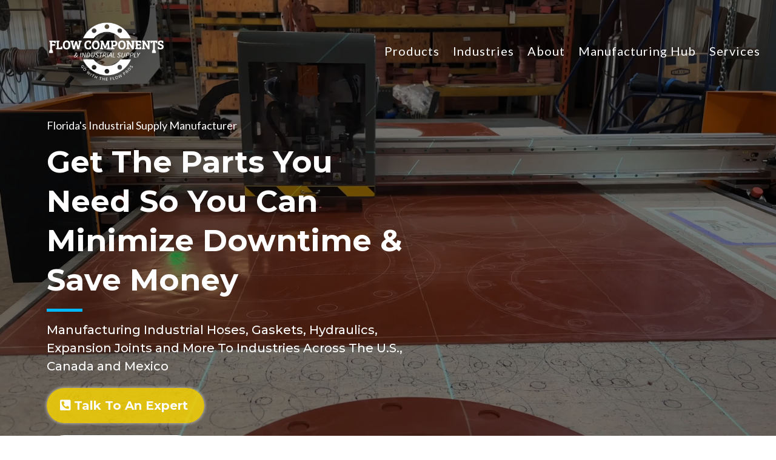

--- FILE ---
content_type: text/html; charset=utf-8
request_url: https://flowcomponentsusa.com/
body_size: 129986
content:
<!DOCTYPE html><html  lang="en" data-capo=""><head><meta charset="utf-8">
<meta name="viewport" content="width=device-width, initial-scale=1">
<title>Flow Components &amp; Industrial Supply</title>
<link rel="preconnect" href="https://fonts.gstatic.com/" crossorigin="anonymous">
<link rel="stylesheet" href="https://fonts.googleapis.com/css?family=Lato:100,100i,200,200i,300,300i,400,400i,500,500i,600,600i,700,700i,800,800i,900,900i%7COpen%20Sans:100,100i,200,200i,300,300i,400,400i,500,500i,600,600i,700,700i,800,800i,900,900i%7CMontserrat:100,100i,200,200i,300,300i,400,400i,500,500i,600,600i,700,700i,800,800i,900,900i%7C'Lato':100,100i,200,200i,300,300i,400,400i,500,500i,600,600i,700,700i,800,800i,900,900i%7C'Montserrat':100,100i,200,200i,300,300i,400,400i,500,500i,600,600i,700,700i,800,800i,900,900i%7C'Open%20Sans':100,100i,200,200i,300,300i,400,400i,500,500i,600,600i,700,700i,800,800i,900,900i%7CRoboto:100,100i,200,200i,300,300i,400,400i,500,500i,600,600i,700,700i,800,800i,900,900i&display=swap" media="print" onload="this.media='all'">
<style type="text/css"> 

 :root{ --primary: #37ca37;
--secondary: #188bf6;
--white: #ffffff;
--gray: #cbd5e0;
--black: #000000;
--red: #e93d3d;
--orange: #f6ad55;
--yellow: #faf089;
--green: #9ae6b4;
--teal: #81e6d9;
--malibu: #63b3ed;
--indigo: #757BBD;
--purple: #d6bcfa;
--pink: #fbb6ce;
--transparent: transparent;
--overlay: rgba(0, 0, 0, 0.5);
--color-lomz9a84: #fab204;
--color-lomzdimh: rgba(0,0,0,0.34);
--color-lomze0p3: rgba(0,0,0,0.23);
--color-lomzeod2: rgba(0,0,0,0.48);
--color-lomzf1jm: rgba(236,236,236,0);
--color-lon90sov: rgba(0,0,0,0.7);
--color-lon91fdu: #555555;
--color-lon9deqa: #2a2a34;
--color-lonapcqg: #3e3e48;
--color-lonb65m1:  #9797ad;
--color-lr0twsn2: #00B9FF;
--color-lr0u7eoy: rgba(0,60,105,0.73);
--color-lr0u8it9: rgba(0,143,197,0.8);
--color-lr0uciqr: #003E65;
--color-lr0wg183: rgba(255,218,0,0.8);
--color-lr0wwzrq: rgba(255,255,255,0.1);
--color-lr1jqykf: rgba(255,255,255,0.5);
--color-lr2bw5vi: rgba(0,60,105,0.85);
--arial: 'Arial';
--lato: 'Lato';
--open-sans: 'Open Sans';
--montserrat: 'Montserrat';
--roboto: 'Roboto';
--headlinefont: 'Montserrat';
--contentfont: 'Open Sans';
--text-color: #000000;
--link-color: #188bf6; } .bg-fixed{bottom:0;top:0;left:0;right:0;position:fixed;overflow:auto;background-color:var(--white)} 
      
      .drop-zone-draggable .hl_main_popup{padding:20px;margin-top:0;border-color:var(--gray);border-width:10px;border-style:solid;background-color:var(--white)}
      
      
#hl_main_popup{padding:20px;margin-top:0;border-color:var(--gray);border-width:10px;border-style:solid;background-color:var(--white);width:720px}@media screen and (min-width:0px) and (max-width:480px){#hl_main_popup{width:380px!important}} <div class="elementor-element elementor-element-0f58e6c elementor-widget elementor-widget-jet-listing-grid" data-id="0f58e6c" data-element_type="widget" data-settings="{&quot;columns&quot;:&quot;1&quot;}" data-widget_type="jet-listing-grid.default">
				<div class="elementor-widget-container">
			<div class="jet-listing-grid jet-listing"><div class="jet-listing-grid__slider" data-slider_options="{&quot;autoplaySpeed&quot;:5000,&quot;autoplay&quot;:false,&quot;infinite&quot;:true,&quot;centerMode&quot;:false,&quot;speed&quot;:500,&quot;arrows&quot;:false,&quot;dots&quot;:true,&quot;slidesToScroll&quot;:1,&quot;prevArrow&quot;:&quot;<div class='jet-listing-grid__slider-icon prev-arrow ' role='button' aria-label='Previous'><svg width='180' height='180' viewBox='0 0 180 180' fill='none' xmlns='http:\/\/www.w3.org\/2000\/svg'><path d='M119 47.3166C119 48.185 118.668 48.9532 118.003 49.6212L78.8385 89L118.003 128.379C118.668 129.047 119 129.815 119 130.683C119 131.552 118.668 132.32 118.003 132.988L113.021 137.998C112.356 138.666 111.592 139 110.729 139C109.865 139 109.101 138.666 108.436 137.998L61.9966 91.3046C61.3322 90.6366 61 89.8684 61 89C61 88.1316 61.3322 87.3634 61.9966 86.6954L108.436 40.002C109.101 39.334 109.865 39 110.729 39C111.592 39 112.356 39.334 113.021 40.002L118.003 45.012C118.668 45.68 119 46.4482 119 47.3166Z' fill='black'\/><\/svg><\/div>&quot;,&quot;nextArrow&quot;:&quot;<div class='jet-listing-grid__slider-icon next-arrow ' role='button' aria-label='Next'><svg width='180' height='180' viewBox='0 0 180 180' fill='none' xmlns='http:\/\/www.w3.org\/2000\/svg'><path d='M119 47.3166C119 48.185 118.668 48.9532 118.003 49.6212L78.8385 89L118.003 128.379C118.668 129.047 119 129.815 119 130.683C119 131.552 118.668 132.32 118.003 132.988L113.021 137.998C112.356 138.666 111.592 139 110.729 139C109.865 139 109.101 138.666 108.436 137.998L61.9966 91.3046C61.3322 90.6366 61 89.8684 61 89C61 88.1316 61.3322 87.3634 61.9966 86.6954L108.436 40.002C109.101 39.334 109.865 39 110.729 39C111.592 39 112.356 39.334 113.021 40.002L118.003 45.012C118.668 45.68 119 46.4482 119 47.3166Z' fill='black'\/><\/svg><\/div>&quot;,&quot;rtl&quot;:false,&quot;itemsCount&quot;:6,&quot;fade&quot;:false,&quot;slidesToShow&quot;:{&quot;desktop&quot;:1,&quot;tablet&quot;:1,&quot;mobile&quot;:1}}" dir="ltr"><div class="jet-listing-grid__items grid-col-desk-1 grid-col-tablet-1 grid-col-mobile-1 jet-listing-grid--6939 slick-initialized slick-slider slick-dotted" data-nav="{&quot;enabled&quot;:false,&quot;type&quot;:null,&quot;more_el&quot;:null,&quot;query&quot;:[],&quot;widget_settings&quot;:{&quot;lisitng_id&quot;:6939,&quot;posts_num&quot;:10,&quot;columns&quot;:1,&quot;columns_tablet&quot;:1,&quot;columns_mobile&quot;:1,&quot;is_archive_template&quot;:&quot;&quot;,&quot;post_status&quot;:[&quot;publish&quot;],&quot;use_random_posts_num&quot;:&quot;&quot;,&quot;max_posts_num&quot;:9,&quot;not_found_message&quot;:&quot;No data was found&quot;,&quot;is_masonry&quot;:false,&quot;equal_columns_height&quot;:&quot;&quot;,&quot;use_load_more&quot;:&quot;&quot;,&quot;load_more_id&quot;:&quot;&quot;,&quot;load_more_type&quot;:&quot;click&quot;,&quot;load_more_offset&quot;:{&quot;unit&quot;:&quot;px&quot;,&quot;size&quot;:0,&quot;sizes&quot;:[]},&quot;use_custom_post_types&quot;:&quot;&quot;,&quot;custom_post_types&quot;:[],&quot;hide_widget_if&quot;:&quot;&quot;,&quot;carousel_enabled&quot;:&quot;yes&quot;,&quot;slides_to_scroll&quot;:&quot;1&quot;,&quot;arrows&quot;:&quot;true&quot;,&quot;arrow_icon&quot;:&quot;fa fa-angle-left&quot;,&quot;dots&quot;:&quot;true&quot;,&quot;autoplay&quot;:&quot;true&quot;,&quot;autoplay_speed&quot;:5000,&quot;infinite&quot;:&quot;true&quot;,&quot;center_mode&quot;:&quot;&quot;,&quot;effect&quot;:&quot;slide&quot;,&quot;speed&quot;:500,&quot;inject_alternative_items&quot;:&quot;&quot;,&quot;injection_items&quot;:[],&quot;scroll_slider_enabled&quot;:&quot;&quot;,&quot;scroll_slider_on&quot;:[&quot;desktop&quot;,&quot;tablet&quot;,&quot;mobile&quot;],&quot;custom_query&quot;:false,&quot;custom_query_id&quot;:&quot;&quot;,&quot;_element_id&quot;:&quot;&quot;}}" data-page="1" data-pages="1" data-listing-source="posts" data-listing-id="6939" data-query-id=""><div class="slick-list draggable"><div class="slick-track" style="opacity: 1; width: 13260px; transform: translate3d(-1020px, 0px, 0px);"><div class="jet-listing-grid__item jet-listing-dynamic-post-6937 slick-slide slick-cloned" data-post-id="6937" data-slick-index="-1" id="" aria-hidden="true" style="width: 1020px;" tabindex="-1">		<div data-elementor-type="jet-listing-items" data-elementor-id="6939" class="elementor elementor-6939" data-elementor-post-type="jet-engine">
									<section class="elementor-section elementor-top-section elementor-element elementor-element-2d1892c elementor-section-boxed elementor-section-height-default elementor-section-height-default" data-id="2d1892c" data-element_type="section">
						<div class="elementor-container elementor-column-gap-no">
					<div class="elementor-column elementor-col-50 elementor-top-column elementor-element elementor-element-3b515ec elementor-hidden-mobile" data-id="3b515ec" data-element_type="column">
			<div class="elementor-widget-wrap elementor-element-populated">
								<div class="elementor-element elementor-element-fb17edd animated-fast elementor-invisible elementor-widget elementor-widget-image" data-id="fb17edd" data-element_type="widget" data-settings="{&quot;_animation&quot;:&quot;fadeIn&quot;,&quot;_animation_delay&quot;:150}" data-widget_type="image.default">
				<div class="elementor-widget-container">
																<a href="https://lisasalvatore.com/" target="_blank" rel="nofollow noopener" tabindex="-1">
							<img decoding="async" width="768" height="912" src="data:image/svg+xml,%3Csvg%20xmlns='http://www.w3.org/2000/svg'%20viewBox='0%200%20768%20912'%3E%3C/svg%3E" class="attachment-medium_large size-medium_large wp-image-4537" alt="Lisa Salvatore website" data-lazy-srcset="https://falcon.design/wp-content/uploads/2021/02/salvatore-768x912.jpg 768w, https://falcon.design/wp-content/uploads/2021/02/salvatore-600x713.jpg 600w, https://falcon.design/wp-content/uploads/2021/02/salvatore-253x300.jpg 253w, https://falcon.design/wp-content/uploads/2021/02/salvatore-862x1024.jpg 862w, https://falcon.design/wp-content/uploads/2021/02/salvatore.jpg 1200w" data-lazy-sizes="(max-width: 768px) 100vw, 768px" title="Homepage 22" data-lazy-src="https://falcon.design/wp-content/uploads/2021/02/salvatore-768x912.jpg"><noscript><img decoding="async" width="768" height="912" src="https://falcon.design/wp-content/uploads/2021/02/salvatore-768x912.jpg" class="attachment-medium_large size-medium_large wp-image-4537" alt="Lisa Salvatore website" srcset="https://falcon.design/wp-content/uploads/2021/02/salvatore-768x912.jpg 768w, https://falcon.design/wp-content/uploads/2021/02/salvatore-600x713.jpg 600w, https://falcon.design/wp-content/uploads/2021/02/salvatore-253x300.jpg 253w, https://falcon.design/wp-content/uploads/2021/02/salvatore-862x1024.jpg 862w, https://falcon.design/wp-content/uploads/2021/02/salvatore.jpg 1200w" sizes="(max-width: 768px) 100vw, 768px" title="Homepage 22"></noscript>								</a>
															</div>
				</div>
					</div>
		</div>
				<div class="elementor-column elementor-col-50 elementor-top-column elementor-element elementor-element-8b102e9" data-id="8b102e9" data-element_type="column">
			<div class="elementor-widget-wrap elementor-element-populated">
								<section class="elementor-section elementor-inner-section elementor-element elementor-element-3a47329 elementor-section-content-middle elementor-section-boxed elementor-section-height-default elementor-section-height-default" data-id="3a47329" data-element_type="section">
						<div class="elementor-container elementor-column-gap-no">
					<div class="elementor-column elementor-col-50 elementor-inner-column elementor-element elementor-element-1a3aff5" data-id="1a3aff5" data-element_type="column">
			<div class="elementor-widget-wrap elementor-element-populated">
								<div class="elementor-element elementor-element-6b6f4e9 elementor-widget elementor-widget-image" data-id="6b6f4e9" data-element_type="widget" data-widget_type="image.default">
				<div class="elementor-widget-container">
															<img decoding="async" width="72" height="72" src="data:image/svg+xml,%3Csvg%20xmlns='http://www.w3.org/2000/svg'%20viewBox='0%200%2072%2072'%3E%3C/svg%3E" class="attachment-large size-large wp-image-4683" alt="Lisa Salvatore" title="Homepage 23" data-lazy-src="https://falcon.design/wp-content/uploads/2021/04/lisa.png"><noscript><img decoding="async" width="72" height="72" src="https://falcon.design/wp-content/uploads/2021/04/lisa.png" class="attachment-large size-large wp-image-4683" alt="Lisa Salvatore" title="Homepage 23"></noscript>															</div>
				</div>
					</div>
		</div>
				<div class="elementor-column elementor-col-50 elementor-inner-column elementor-element elementor-element-728d940" data-id="728d940" data-element_type="column">
			<div class="elementor-widget-wrap elementor-element-populated">
								<div class="elementor-element elementor-element-e1b8f5f elementor-widget elementor-widget-heading" data-id="e1b8f5f" data-element_type="widget" data-widget_type="heading.default">
				<div class="elementor-widget-container">
			<h3 class="elementor-heading-title elementor-size-default">Lisa Salvatore</h3>		</div>
				</div>
				<div class="elementor-element elementor-element-24d01d6 elementor-widget__width-auto elementor-widget elementor-widget-image" data-id="24d01d6" data-element_type="widget" data-widget_type="image.default">
				<div class="elementor-widget-container">
															<img decoding="async" width="96" height="16" src="data:image/svg+xml,%3Csvg%20xmlns='http://www.w3.org/2000/svg'%20viewBox='0%200%2096%2016'%3E%3C/svg%3E" class="attachment-full size-full wp-image-6437" alt="5 Star Google Reviews" title="Homepage 4" data-lazy-src="https://falcon.design/wp-content/uploads/2022/04/fivestars.svg"><noscript><img decoding="async" width="96" height="16" src="https://falcon.design/wp-content/uploads/2022/04/fivestars.svg" class="attachment-full size-full wp-image-6437" alt="5 Star Google Reviews" title="Homepage 4"></noscript>															</div>
				</div>
				<div class="elementor-element elementor-element-181a57b elementor-widget__width-auto elementor-widget elementor-widget-heading" data-id="181a57b" data-element_type="widget" data-widget_type="heading.default">
				<div class="elementor-widget-container">
			<h4 class="elementor-heading-title elementor-size-default"><a href="https://lisasalvatore.com/" target="_blank" rel="nofollow noopener" tabindex="-1">Lisa Salvatore</a></h4>		</div>
				</div>
					</div>
		</div>
							</div>
		</section>
				<div class="elementor-element elementor-element-8d691b6 elementor-widget elementor-widget-heading" data-id="8d691b6" data-element_type="widget" data-widget_type="heading.default">
				<div class="elementor-widget-container">
			<p class="elementor-heading-title elementor-size-default">Nick at Falcon web design has been wonderful to work with. I wanted a redesign of the existing WordPress site I had for years, Falcon listened to all my web design requests and created multiple new branding options I could choose to fit my personal style. After my beautiful new site was done, they went above and beyond, updating all my social media pages and email newsletter to match the new website design! THE BEST.</p>		</div>
				</div>
				<section class="elementor-section elementor-inner-section elementor-element elementor-element-4b65a7b elementor-section-boxed elementor-section-height-default elementor-section-height-default" data-id="4b65a7b" data-element_type="section">
						<div class="elementor-container elementor-column-gap-no">
					<div class="elementor-column elementor-col-100 elementor-inner-column elementor-element elementor-element-3683f7e" data-id="3683f7e" data-element_type="column">
			<div class="elementor-widget-wrap elementor-element-populated">
								<div class="elementor-element elementor-element-cc78316 elementor-widget__width-auto elementor-absolute elementor-widget elementor-widget-image" data-id="cc78316" data-element_type="widget" data-settings="{&quot;_position&quot;:&quot;absolute&quot;}" data-widget_type="image.default">
				<div class="elementor-widget-container">
															<img decoding="async" width="800" height="800" src="data:image/svg+xml,%3Csvg%20xmlns='http://www.w3.org/2000/svg'%20viewBox='0%200%20800%20800'%3E%3C/svg%3E" class="attachment-large size-large wp-image-6325" alt="Google Logo" data-lazy-srcset="https://falcon.design/wp-content/uploads/2022/04/Google__G__Logo.svg 150w, https://falcon.design/wp-content/uploads/2022/04/Google__G__Logo.svg 300w, https://falcon.design/wp-content/uploads/2022/04/Google__G__Logo.svg 1024w, https://falcon.design/wp-content/uploads/2022/04/Google__G__Logo.svg 1536w, https://falcon.design/wp-content/uploads/2022/04/Google__G__Logo.svg 2048w, https://falcon.design/wp-content/uploads/2022/04/Google__G__Logo.svg 100w, https://falcon.design/wp-content/uploads/2022/04/Google__G__Logo.svg 32w" data-lazy-sizes="(max-width: 800px) 100vw, 800px" title="Homepage 5" data-lazy-src="https://falcon.design/wp-content/uploads/2022/04/Google__G__Logo.svg"><noscript><img decoding="async" width="800" height="800" src="https://falcon.design/wp-content/uploads/2022/04/Google__G__Logo.svg" class="attachment-large size-large wp-image-6325" alt="Google Logo" srcset="https://falcon.design/wp-content/uploads/2022/04/Google__G__Logo.svg 150w, https://falcon.design/wp-content/uploads/2022/04/Google__G__Logo.svg 300w, https://falcon.design/wp-content/uploads/2022/04/Google__G__Logo.svg 1024w, https://falcon.design/wp-content/uploads/2022/04/Google__G__Logo.svg 1536w, https://falcon.design/wp-content/uploads/2022/04/Google__G__Logo.svg 2048w, https://falcon.design/wp-content/uploads/2022/04/Google__G__Logo.svg 100w, https://falcon.design/wp-content/uploads/2022/04/Google__G__Logo.svg 32w" sizes="(max-width: 800px) 100vw, 800px" title="Homepage 5"></noscript>															</div>
				</div>
				<div class="elementor-element elementor-element-63b5f93 elementor-widget elementor-widget-heading" data-id="63b5f93" data-element_type="widget" data-widget_type="heading.default">
				<div class="elementor-widget-container">
			<div class="elementor-heading-title elementor-size-default">Posted on</div>		</div>
				</div>
				<div class="elementor-element elementor-element-8405965 elementor-widget__width-auto elementor-widget elementor-widget-heading" data-id="8405965" data-element_type="widget" data-widget_type="heading.default">
				<div class="elementor-widget-container">
			<div class="elementor-heading-title elementor-size-default">Google</div>		</div>
				</div>
					</div>
		</div>
							</div>
		</section>
					</div>
		</div>
							</div>
		</section>
							</div>
		</div><div class="jet-listing-grid__item jet-listing-dynamic-post-10367 slick-slide slick-current slick-active" data-post-id="10367" data-slick-index="0" aria-hidden="false" style="width: 1020px;" tabindex="0" role="tabpanel" id="slick-slide00" aria-describedby="slick-slide-control00">		<div data-elementor-type="jet-listing-items" data-elementor-id="6939" class="elementor elementor-6939" data-elementor-post-type="jet-engine">
									<section class="elementor-section elementor-top-section elementor-element elementor-element-2d1892c elementor-section-boxed elementor-section-height-default elementor-section-height-default" data-id="2d1892c" data-element_type="section">
						<div class="elementor-container elementor-column-gap-no">
					<div class="elementor-column elementor-col-50 elementor-top-column elementor-element elementor-element-3b515ec elementor-hidden-mobile" data-id="3b515ec" data-element_type="column">
			<div class="elementor-widget-wrap elementor-element-populated">
								<div class="elementor-element elementor-element-fb17edd animated-fast elementor-widget elementor-widget-image animated fadeIn" data-id="fb17edd" data-element_type="widget" data-settings="{&quot;_animation&quot;:&quot;fadeIn&quot;,&quot;_animation_delay&quot;:150}" data-widget_type="image.default">
				<div class="elementor-widget-container">
																<a href="http://sedonajeeptours.com" target="_blank" rel="nofollow noopener" tabindex="0">
							<img decoding="async" width="768" height="912" src="https://falcon.design/wp-content/uploads/2023/02/sedonajeeptours-768x912.jpg" class="attachment-medium_large size-medium_large wp-image-10281 entered lazyloaded" alt="sedonajeeptours" data-lazy-srcset="https://falcon.design/wp-content/uploads/2023/02/sedonajeeptours-768x912.jpg 768w, https://falcon.design/wp-content/uploads/2023/02/sedonajeeptours-253x300.jpg 253w, https://falcon.design/wp-content/uploads/2023/02/sedonajeeptours-862x1024.jpg 862w, https://falcon.design/wp-content/uploads/2023/02/sedonajeeptours-600x713.jpg 600w, https://falcon.design/wp-content/uploads/2023/02/sedonajeeptours.jpg 1200w" data-lazy-sizes="(max-width: 768px) 100vw, 768px" title="Homepage 2" data-lazy-src="https://falcon.design/wp-content/uploads/2023/02/sedonajeeptours-768x912.jpg" data-ll-status="loaded" sizes="(max-width: 768px) 100vw, 768px" srcset="https://falcon.design/wp-content/uploads/2023/02/sedonajeeptours-768x912.jpg 768w, https://falcon.design/wp-content/uploads/2023/02/sedonajeeptours-253x300.jpg 253w, https://falcon.design/wp-content/uploads/2023/02/sedonajeeptours-862x1024.jpg 862w, https://falcon.design/wp-content/uploads/2023/02/sedonajeeptours-600x713.jpg 600w, https://falcon.design/wp-content/uploads/2023/02/sedonajeeptours.jpg 1200w"><noscript><img decoding="async" width="768" height="912" src="https://falcon.design/wp-content/uploads/2023/02/sedonajeeptours-768x912.jpg" class="attachment-medium_large size-medium_large wp-image-10281" alt="sedonajeeptours" srcset="https://falcon.design/wp-content/uploads/2023/02/sedonajeeptours-768x912.jpg 768w, https://falcon.design/wp-content/uploads/2023/02/sedonajeeptours-253x300.jpg 253w, https://falcon.design/wp-content/uploads/2023/02/sedonajeeptours-862x1024.jpg 862w, https://falcon.design/wp-content/uploads/2023/02/sedonajeeptours-600x713.jpg 600w, https://falcon.design/wp-content/uploads/2023/02/sedonajeeptours.jpg 1200w" sizes="(max-width: 768px) 100vw, 768px" title="Homepage 2"></noscript>								</a>
															</div>
				</div>
					</div>
		</div>
				<div class="elementor-column elementor-col-50 elementor-top-column elementor-element elementor-element-8b102e9" data-id="8b102e9" data-element_type="column">
			<div class="elementor-widget-wrap elementor-element-populated">
								<section class="elementor-section elementor-inner-section elementor-element elementor-element-3a47329 elementor-section-content-middle elementor-section-boxed elementor-section-height-default elementor-section-height-default" data-id="3a47329" data-element_type="section">
						<div class="elementor-container elementor-column-gap-no">
					<div class="elementor-column elementor-col-50 elementor-inner-column elementor-element elementor-element-1a3aff5" data-id="1a3aff5" data-element_type="column">
			<div class="elementor-widget-wrap elementor-element-populated">
								<div class="elementor-element elementor-element-6b6f4e9 elementor-widget elementor-widget-image" data-id="6b6f4e9" data-element_type="widget" data-widget_type="image.default">
				<div class="elementor-widget-container">
															<img decoding="async" width="40" height="40" src="https://falcon.design/wp-content/uploads/2023/03/unnamed.png" class="attachment-large size-large wp-image-10368 entered lazyloaded" alt="unnamed" title="Homepage 3" data-lazy-src="https://falcon.design/wp-content/uploads/2023/03/unnamed.png" data-ll-status="loaded"><noscript><img decoding="async" width="40" height="40" src="https://falcon.design/wp-content/uploads/2023/03/unnamed.png" class="attachment-large size-large wp-image-10368" alt="unnamed" title="Homepage 3"></noscript>															</div>
				</div>
					</div>
		</div>
				<div class="elementor-column elementor-col-50 elementor-inner-column elementor-element elementor-element-728d940" data-id="728d940" data-element_type="column">
			<div class="elementor-widget-wrap elementor-element-populated">
								<div class="elementor-element elementor-element-e1b8f5f elementor-widget elementor-widget-heading" data-id="e1b8f5f" data-element_type="widget" data-widget_type="heading.default">
				<div class="elementor-widget-container">
			<h3 class="elementor-heading-title elementor-size-default">Brandon Fults</h3>		</div>
				</div>
				<div class="elementor-element elementor-element-24d01d6 elementor-widget__width-auto elementor-widget elementor-widget-image" data-id="24d01d6" data-element_type="widget" data-widget_type="image.default">
				<div class="elementor-widget-container">
															<img decoding="async" width="96" height="16" src="https://falcon.design/wp-content/uploads/2022/04/fivestars.svg" class="attachment-full size-full wp-image-6437 entered lazyloaded" alt="5 Star Google Reviews" title="Homepage 4" data-lazy-src="https://falcon.design/wp-content/uploads/2022/04/fivestars.svg" data-ll-status="loaded"><noscript><img decoding="async" width="96" height="16" src="https://falcon.design/wp-content/uploads/2022/04/fivestars.svg" class="attachment-full size-full wp-image-6437" alt="5 Star Google Reviews" title="Homepage 4"></noscript>															</div>
				</div>
				<div class="elementor-element elementor-element-181a57b elementor-widget__width-auto elementor-widget elementor-widget-heading" data-id="181a57b" data-element_type="widget" data-widget_type="heading.default">
				<div class="elementor-widget-container">
			<h4 class="elementor-heading-title elementor-size-default"><a href="http://sedonajeeptours.com" target="_blank" rel="nofollow noopener" tabindex="0">Sedona Jeep Tours</a></h4>		</div>
				</div>
					</div>
		</div>
							</div>
		</section>
				<div class="elementor-element elementor-element-8d691b6 elementor-widget elementor-widget-heading" data-id="8d691b6" data-element_type="widget" data-widget_type="heading.default">
				<div class="elementor-widget-container">
			<p class="elementor-heading-title elementor-size-default">Nick at Falcon Design knocked our new website out of the park!! We have a very complex company, with many moving parts and it still was no problem for Nick and the Falcon team. Every piece that we discussed was implemented beyond expectation, and with an urgency rarely seen these days. We had a deadline that was beyond difficult to meet, and the site was launched before that date! The most responsive, quick, professional, and skilled company I have worked with in a long time. Our entire team is thrilled, and we all look forward to a long relationship with Falcon! Thank you.</p>		</div>
				</div>
				<section class="elementor-section elementor-inner-section elementor-element elementor-element-4b65a7b elementor-section-boxed elementor-section-height-default elementor-section-height-default" data-id="4b65a7b" data-element_type="section">
						<div class="elementor-container elementor-column-gap-no">
					<div class="elementor-column elementor-col-100 elementor-inner-column elementor-element elementor-element-3683f7e" data-id="3683f7e" data-element_type="column">
			<div class="elementor-widget-wrap elementor-element-populated">
								<div class="elementor-element elementor-element-cc78316 elementor-widget__width-auto elementor-absolute elementor-widget elementor-widget-image" data-id="cc78316" data-element_type="widget" data-settings="{&quot;_position&quot;:&quot;absolute&quot;}" data-widget_type="image.default">
				<div class="elementor-widget-container">
															<img decoding="async" width="800" height="800" src="https://falcon.design/wp-content/uploads/2022/04/Google__G__Logo.svg" class="attachment-large size-large wp-image-6325 entered lazyloaded" alt="Google Logo" data-lazy-srcset="https://falcon.design/wp-content/uploads/2022/04/Google__G__Logo.svg 150w, https://falcon.design/wp-content/uploads/2022/04/Google__G__Logo.svg 300w, https://falcon.design/wp-content/uploads/2022/04/Google__G__Logo.svg 1024w, https://falcon.design/wp-content/uploads/2022/04/Google__G__Logo.svg 1536w, https://falcon.design/wp-content/uploads/2022/04/Google__G__Logo.svg 2048w, https://falcon.design/wp-content/uploads/2022/04/Google__G__Logo.svg 100w, https://falcon.design/wp-content/uploads/2022/04/Google__G__Logo.svg 32w" data-lazy-sizes="(max-width: 800px) 100vw, 800px" title="Homepage 5" data-lazy-src="https://falcon.design/wp-content/uploads/2022/04/Google__G__Logo.svg" data-ll-status="loaded" sizes="(max-width: 800px) 100vw, 800px" srcset="https://falcon.design/wp-content/uploads/2022/04/Google__G__Logo.svg 150w, https://falcon.design/wp-content/uploads/2022/04/Google__G__Logo.svg 300w, https://falcon.design/wp-content/uploads/2022/04/Google__G__Logo.svg 1024w, https://falcon.design/wp-content/uploads/2022/04/Google__G__Logo.svg 1536w, https://falcon.design/wp-content/uploads/2022/04/Google__G__Logo.svg 2048w, https://falcon.design/wp-content/uploads/2022/04/Google__G__Logo.svg 100w, https://falcon.design/wp-content/uploads/2022/04/Google__G__Logo.svg 32w"><noscript><img decoding="async" width="800" height="800" src="https://falcon.design/wp-content/uploads/2022/04/Google__G__Logo.svg" class="attachment-large size-large wp-image-6325" alt="Google Logo" srcset="https://falcon.design/wp-content/uploads/2022/04/Google__G__Logo.svg 150w, https://falcon.design/wp-content/uploads/2022/04/Google__G__Logo.svg 300w, https://falcon.design/wp-content/uploads/2022/04/Google__G__Logo.svg 1024w, https://falcon.design/wp-content/uploads/2022/04/Google__G__Logo.svg 1536w, https://falcon.design/wp-content/uploads/2022/04/Google__G__Logo.svg 2048w, https://falcon.design/wp-content/uploads/2022/04/Google__G__Logo.svg 100w, https://falcon.design/wp-content/uploads/2022/04/Google__G__Logo.svg 32w" sizes="(max-width: 800px) 100vw, 800px" title="Homepage 5"></noscript>															</div>
				</div>
				<div class="elementor-element elementor-element-63b5f93 elementor-widget elementor-widget-heading" data-id="63b5f93" data-element_type="widget" data-widget_type="heading.default">
				<div class="elementor-widget-container">
			<div class="elementor-heading-title elementor-size-default">Posted on</div>		</div>
				</div>
				<div class="elementor-element elementor-element-8405965 elementor-widget__width-auto elementor-widget elementor-widget-heading" data-id="8405965" data-element_type="widget" data-widget_type="heading.default">
				<div class="elementor-widget-container">
			<div class="elementor-heading-title elementor-size-default">Google</div>		</div>
				</div>
					</div>
		</div>
							</div>
		</section>
					</div>
		</div>
							</div>
		</section>
							</div>
		</div><div class="jet-listing-grid__item jet-listing-dynamic-post-7051 slick-slide" data-post-id="7051" data-slick-index="1" aria-hidden="true" style="width: 1020px;" tabindex="-1" role="tabpanel" id="slick-slide01" aria-describedby="slick-slide-control01">		<div data-elementor-type="jet-listing-items" data-elementor-id="6939" class="elementor elementor-6939" data-elementor-post-type="jet-engine">
									<section class="elementor-section elementor-top-section elementor-element elementor-element-2d1892c elementor-section-boxed elementor-section-height-default elementor-section-height-default" data-id="2d1892c" data-element_type="section">
						<div class="elementor-container elementor-column-gap-no">
					<div class="elementor-column elementor-col-50 elementor-top-column elementor-element elementor-element-3b515ec elementor-hidden-mobile" data-id="3b515ec" data-element_type="column">
			<div class="elementor-widget-wrap elementor-element-populated">
								<div class="elementor-element elementor-element-fb17edd animated-fast elementor-widget elementor-widget-image animated fadeIn" data-id="fb17edd" data-element_type="widget" data-settings="{&quot;_animation_delay&quot;:150}" data-widget_type="image.default">
				<div class="elementor-widget-container">
																<a href="https://adventuresonthegorge.com" target="_blank" rel="nofollow noopener" tabindex="-1">
							<img decoding="async" width="768" height="912" src="data:image/svg+xml,%3Csvg%20xmlns='http://www.w3.org/2000/svg'%20viewBox='0%200%20768%20912'%3E%3C/svg%3E" class="attachment-medium_large size-medium_large wp-image-6231" alt="Adventures on the Gorge website" data-lazy-srcset="https://falcon.design/wp-content/uploads/2022/03/adventuresonthegorge-768x912.jpg 768w, https://falcon.design/wp-content/uploads/2022/03/adventuresonthegorge-253x300.jpg 253w, https://falcon.design/wp-content/uploads/2022/03/adventuresonthegorge-862x1024.jpg 862w, https://falcon.design/wp-content/uploads/2022/03/adventuresonthegorge-600x713.jpg 600w, https://falcon.design/wp-content/uploads/2022/03/adventuresonthegorge.jpg 1200w" data-lazy-sizes="(max-width: 768px) 100vw, 768px" title="Homepage 6" data-lazy-src="https://falcon.design/wp-content/uploads/2022/03/adventuresonthegorge-768x912.jpg"><noscript><img decoding="async" width="768" height="912" src="https://falcon.design/wp-content/uploads/2022/03/adventuresonthegorge-768x912.jpg" class="attachment-medium_large size-medium_large wp-image-6231" alt="Adventures on the Gorge website" srcset="https://falcon.design/wp-content/uploads/2022/03/adventuresonthegorge-768x912.jpg 768w, https://falcon.design/wp-content/uploads/2022/03/adventuresonthegorge-253x300.jpg 253w, https://falcon.design/wp-content/uploads/2022/03/adventuresonthegorge-862x1024.jpg 862w, https://falcon.design/wp-content/uploads/2022/03/adventuresonthegorge-600x713.jpg 600w, https://falcon.design/wp-content/uploads/2022/03/adventuresonthegorge.jpg 1200w" sizes="(max-width: 768px) 100vw, 768px" title="Homepage 6"></noscript>								</a>
															</div>
				</div>
					</div>
		</div>
				<div class="elementor-column elementor-col-50 elementor-top-column elementor-element elementor-element-8b102e9" data-id="8b102e9" data-element_type="column">
			<div class="elementor-widget-wrap elementor-element-populated">
								<section class="elementor-section elementor-inner-section elementor-element elementor-element-3a47329 elementor-section-content-middle elementor-section-boxed elementor-section-height-default elementor-section-height-default" data-id="3a47329" data-element_type="section">
						<div class="elementor-container elementor-column-gap-no">
					<div class="elementor-column elementor-col-50 elementor-inner-column elementor-element elementor-element-1a3aff5" data-id="1a3aff5" data-element_type="column">
			<div class="elementor-widget-wrap elementor-element-populated">
								<div class="elementor-element elementor-element-6b6f4e9 elementor-widget elementor-widget-image" data-id="6b6f4e9" data-element_type="widget" data-widget_type="image.default">
				<div class="elementor-widget-container">
															<img decoding="async" width="40" height="40" src="data:image/svg+xml,%3Csvg%20xmlns='http://www.w3.org/2000/svg'%20viewBox='0%200%2040%2040'%3E%3C/svg%3E" class="attachment-large size-large wp-image-7054" alt="Lawrence" title="Homepage 7" data-lazy-src="https://falcon.design/wp-content/uploads/2022/04/lawrence.png"><noscript><img decoding="async" width="40" height="40" src="https://falcon.design/wp-content/uploads/2022/04/lawrence.png" class="attachment-large size-large wp-image-7054" alt="Lawrence" title="Homepage 7"></noscript>															</div>
				</div>
					</div>
		</div>
				<div class="elementor-column elementor-col-50 elementor-inner-column elementor-element elementor-element-728d940" data-id="728d940" data-element_type="column">
			<div class="elementor-widget-wrap elementor-element-populated">
								<div class="elementor-element elementor-element-e1b8f5f elementor-widget elementor-widget-heading" data-id="e1b8f5f" data-element_type="widget" data-widget_type="heading.default">
				<div class="elementor-widget-container">
			<h3 class="elementor-heading-title elementor-size-default">Lawrence G Fine</h3>		</div>
				</div>
				<div class="elementor-element elementor-element-24d01d6 elementor-widget__width-auto elementor-widget elementor-widget-image" data-id="24d01d6" data-element_type="widget" data-widget_type="image.default">
				<div class="elementor-widget-container">
															<img decoding="async" width="96" height="16" src="data:image/svg+xml,%3Csvg%20xmlns='http://www.w3.org/2000/svg'%20viewBox='0%200%2096%2016'%3E%3C/svg%3E" class="attachment-full size-full wp-image-6437" alt="5 Star Google Reviews" title="Homepage 4" data-lazy-src="https://falcon.design/wp-content/uploads/2022/04/fivestars.svg"><noscript><img decoding="async" width="96" height="16" src="https://falcon.design/wp-content/uploads/2022/04/fivestars.svg" class="attachment-full size-full wp-image-6437" alt="5 Star Google Reviews" title="Homepage 4"></noscript>															</div>
				</div>
				<div class="elementor-element elementor-element-181a57b elementor-widget__width-auto elementor-widget elementor-widget-heading" data-id="181a57b" data-element_type="widget" data-widget_type="heading.default">
				<div class="elementor-widget-container">
			<h4 class="elementor-heading-title elementor-size-default"><a href="https://adventuresonthegorge.com" target="_blank" rel="nofollow noopener" tabindex="-1">Adventures on the Gorge</a></h4>		</div>
				</div>
					</div>
		</div>
							</div>
		</section>
				<div class="elementor-element elementor-element-8d691b6 elementor-widget elementor-widget-heading" data-id="8d691b6" data-element_type="widget" data-widget_type="heading.default">
				<div class="elementor-widget-container">
			<p class="elementor-heading-title elementor-size-default">We hired Falcon Design for a new website and not only did they do it on schedule but far exceeded our expectations.  Great to work with.</p>		</div>
				</div>
				<section class="elementor-section elementor-inner-section elementor-element elementor-element-4b65a7b elementor-section-boxed elementor-section-height-default elementor-section-height-default" data-id="4b65a7b" data-element_type="section">
						<div class="elementor-container elementor-column-gap-no">
					<div class="elementor-column elementor-col-100 elementor-inner-column elementor-element elementor-element-3683f7e" data-id="3683f7e" data-element_type="column">
			<div class="elementor-widget-wrap elementor-element-populated">
								<div class="elementor-element elementor-element-cc78316 elementor-widget__width-auto elementor-absolute elementor-widget elementor-widget-image" data-id="cc78316" data-element_type="widget" data-settings="{&quot;_position&quot;:&quot;absolute&quot;}" data-widget_type="image.default">
				<div class="elementor-widget-container">
															<img decoding="async" width="800" height="800" src="data:image/svg+xml,%3Csvg%20xmlns='http://www.w3.org/2000/svg'%20viewBox='0%200%20800%20800'%3E%3C/svg%3E" class="attachment-large size-large wp-image-6325" alt="Google Logo" data-lazy-srcset="https://falcon.design/wp-content/uploads/2022/04/Google__G__Logo.svg 150w, https://falcon.design/wp-content/uploads/2022/04/Google__G__Logo.svg 300w, https://falcon.design/wp-content/uploads/2022/04/Google__G__Logo.svg 1024w, https://falcon.design/wp-content/uploads/2022/04/Google__G__Logo.svg 1536w, https://falcon.design/wp-content/uploads/2022/04/Google__G__Logo.svg 2048w, https://falcon.design/wp-content/uploads/2022/04/Google__G__Logo.svg 100w, https://falcon.design/wp-content/uploads/2022/04/Google__G__Logo.svg 32w" data-lazy-sizes="(max-width: 800px) 100vw, 800px" title="Homepage 5" data-lazy-src="https://falcon.design/wp-content/uploads/2022/04/Google__G__Logo.svg"><noscript><img decoding="async" width="800" height="800" src="https://falcon.design/wp-content/uploads/2022/04/Google__G__Logo.svg" class="attachment-large size-large wp-image-6325" alt="Google Logo" srcset="https://falcon.design/wp-content/uploads/2022/04/Google__G__Logo.svg 150w, https://falcon.design/wp-content/uploads/2022/04/Google__G__Logo.svg 300w, https://falcon.design/wp-content/uploads/2022/04/Google__G__Logo.svg 1024w, https://falcon.design/wp-content/uploads/2022/04/Google__G__Logo.svg 1536w, https://falcon.design/wp-content/uploads/2022/04/Google__G__Logo.svg 2048w, https://falcon.design/wp-content/uploads/2022/04/Google__G__Logo.svg 100w, https://falcon.design/wp-content/uploads/2022/04/Google__G__Logo.svg 32w" sizes="(max-width: 800px) 100vw, 800px" title="Homepage 5"></noscript>															</div>
				</div>
				<div class="elementor-element elementor-element-63b5f93 elementor-widget elementor-widget-heading" data-id="63b5f93" data-element_type="widget" data-widget_type="heading.default">
				<div class="elementor-widget-container">
			<div class="elementor-heading-title elementor-size-default">Posted on</div>		</div>
				</div>
				<div class="elementor-element elementor-element-8405965 elementor-widget__width-auto elementor-widget elementor-widget-heading" data-id="8405965" data-element_type="widget" data-widget_type="heading.default">
				<div class="elementor-widget-container">
			<div class="elementor-heading-title elementor-size-default">Google</div>		</div>
				</div>
					</div>
		</div>
							</div>
		</section>
					</div>
		</div>
							</div>
		</section>
							</div>
		</div><div class="jet-listing-grid__item jet-listing-dynamic-post-10369 slick-slide" data-post-id="10369" data-slick-index="2" aria-hidden="true" style="width: 1020px;" tabindex="-1" role="tabpanel" id="slick-slide02" aria-describedby="slick-slide-control02">		<div data-elementor-type="jet-listing-items" data-elementor-id="6939" class="elementor elementor-6939" data-elementor-post-type="jet-engine">
									<section class="elementor-section elementor-top-section elementor-element elementor-element-2d1892c elementor-section-boxed elementor-section-height-default elementor-section-height-default" data-id="2d1892c" data-element_type="section">
						<div class="elementor-container elementor-column-gap-no">
					<div class="elementor-column elementor-col-50 elementor-top-column elementor-element elementor-element-3b515ec elementor-hidden-mobile" data-id="3b515ec" data-element_type="column">
			<div class="elementor-widget-wrap elementor-element-populated">
								<div class="elementor-element elementor-element-fb17edd animated-fast elementor-widget elementor-widget-image animated fadeIn" data-id="fb17edd" data-element_type="widget" data-settings="{&quot;_animation_delay&quot;:150}" data-widget_type="image.default">
				<div class="elementor-widget-container">
																<a href="http://onlineaccounting.com" target="_blank" rel="nofollow noopener" tabindex="-1">
							<img decoding="async" width="768" height="912" src="data:image/svg+xml,%3Csvg%20xmlns='http://www.w3.org/2000/svg'%20viewBox='0%200%20768%20912'%3E%3C/svg%3E" class="attachment-medium_large size-medium_large wp-image-6065" alt="Online Accounting - Boise web design" data-lazy-srcset="https://falcon.design/wp-content/uploads/2021/11/onlineaccounting-768x912.jpg 768w, https://falcon.design/wp-content/uploads/2021/11/onlineaccounting-253x300.jpg 253w, https://falcon.design/wp-content/uploads/2021/11/onlineaccounting-862x1024.jpg 862w, https://falcon.design/wp-content/uploads/2021/11/onlineaccounting-600x713.jpg 600w, https://falcon.design/wp-content/uploads/2021/11/onlineaccounting.jpg 1200w" data-lazy-sizes="(max-width: 768px) 100vw, 768px" title="Homepage 10" data-lazy-src="https://falcon.design/wp-content/uploads/2021/11/onlineaccounting-768x912.jpg"><noscript><img decoding="async" width="768" height="912" src="https://falcon.design/wp-content/uploads/2021/11/onlineaccounting-768x912.jpg" class="attachment-medium_large size-medium_large wp-image-6065" alt="Online Accounting - Boise web design" srcset="https://falcon.design/wp-content/uploads/2021/11/onlineaccounting-768x912.jpg 768w, https://falcon.design/wp-content/uploads/2021/11/onlineaccounting-253x300.jpg 253w, https://falcon.design/wp-content/uploads/2021/11/onlineaccounting-862x1024.jpg 862w, https://falcon.design/wp-content/uploads/2021/11/onlineaccounting-600x713.jpg 600w, https://falcon.design/wp-content/uploads/2021/11/onlineaccounting.jpg 1200w" sizes="(max-width: 768px) 100vw, 768px" title="Homepage 10"></noscript>								</a>
															</div>
				</div>
					</div>
		</div>
				<div class="elementor-column elementor-col-50 elementor-top-column elementor-element elementor-element-8b102e9" data-id="8b102e9" data-element_type="column">
			<div class="elementor-widget-wrap elementor-element-populated">
								<section class="elementor-section elementor-inner-section elementor-element elementor-element-3a47329 elementor-section-content-middle elementor-section-boxed elementor-section-height-default elementor-section-height-default" data-id="3a47329" data-element_type="section">
						<div class="elementor-container elementor-column-gap-no">
					<div class="elementor-column elementor-col-50 elementor-inner-column elementor-element elementor-element-1a3aff5" data-id="1a3aff5" data-element_type="column">
			<div class="elementor-widget-wrap elementor-element-populated">
								<div class="elementor-element elementor-element-6b6f4e9 elementor-widget elementor-widget-image" data-id="6b6f4e9" data-element_type="widget" data-widget_type="image.default">
				<div class="elementor-widget-container">
															<img decoding="async" width="40" height="40" src="data:image/svg+xml,%3Csvg%20xmlns='http://www.w3.org/2000/svg'%20viewBox='0%200%2040%2040'%3E%3C/svg%3E" class="attachment-large size-large wp-image-10370" alt="download" title="Homepage 11" data-lazy-src="https://falcon.design/wp-content/uploads/2023/03/download.png"><noscript><img decoding="async" width="40" height="40" src="https://falcon.design/wp-content/uploads/2023/03/download.png" class="attachment-large size-large wp-image-10370" alt="download" title="Homepage 11"></noscript>															</div>
				</div>
					</div>
		</div>
				<div class="elementor-column elementor-col-50 elementor-inner-column elementor-element elementor-element-728d940" data-id="728d940" data-element_type="column">
			<div class="elementor-widget-wrap elementor-element-populated">
								<div class="elementor-element elementor-element-e1b8f5f elementor-widget elementor-widget-heading" data-id="e1b8f5f" data-element_type="widget" data-widget_type="heading.default">
				<div class="elementor-widget-container">
			<h3 class="elementor-heading-title elementor-size-default">Mary Lee</h3>		</div>
				</div>
				<div class="elementor-element elementor-element-24d01d6 elementor-widget__width-auto elementor-widget elementor-widget-image" data-id="24d01d6" data-element_type="widget" data-widget_type="image.default">
				<div class="elementor-widget-container">
															<img decoding="async" width="96" height="16" src="data:image/svg+xml,%3Csvg%20xmlns='http://www.w3.org/2000/svg'%20viewBox='0%200%2096%2016'%3E%3C/svg%3E" class="attachment-full size-full wp-image-6437" alt="5 Star Google Reviews" title="Homepage 4" data-lazy-src="https://falcon.design/wp-content/uploads/2022/04/fivestars.svg"><noscript><img decoding="async" width="96" height="16" src="https://falcon.design/wp-content/uploads/2022/04/fivestars.svg" class="attachment-full size-full wp-image-6437" alt="5 Star Google Reviews" title="Homepage 4"></noscript>															</div>
				</div>
				<div class="elementor-element elementor-element-181a57b elementor-widget__width-auto elementor-widget elementor-widget-heading" data-id="181a57b" data-element_type="widget" data-widget_type="heading.default">
				<div class="elementor-widget-container">
			<h4 class="elementor-heading-title elementor-size-default"><a href="http://onlineaccounting.com" target="_blank" rel="nofollow noopener" tabindex="-1">Online Accounting</a></h4>		</div>
				</div>
					</div>
		</div>
							</div>
		</section>
				<div class="elementor-element elementor-element-8d691b6 elementor-widget elementor-widget-heading" data-id="8d691b6" data-element_type="widget" data-widget_type="heading.default">
				<div class="elementor-widget-container">
			<p class="elementor-heading-title elementor-size-default">Nick has been nothing short of amazing to work with! When we decided to revamp our company website, Nick was very thorough and went the extra mile to make sure we had a website we loved. Our website is clean, professional, and easy for clients to browse. Also, Nick is always very patient despite our constant requests. I highly recommend Nick!</p>		</div>
				</div>
				<section class="elementor-section elementor-inner-section elementor-element elementor-element-4b65a7b elementor-section-boxed elementor-section-height-default elementor-section-height-default" data-id="4b65a7b" data-element_type="section">
						<div class="elementor-container elementor-column-gap-no">
					<div class="elementor-column elementor-col-100 elementor-inner-column elementor-element elementor-element-3683f7e" data-id="3683f7e" data-element_type="column">
			<div class="elementor-widget-wrap elementor-element-populated">
								<div class="elementor-element elementor-element-cc78316 elementor-widget__width-auto elementor-absolute elementor-widget elementor-widget-image" data-id="cc78316" data-element_type="widget" data-settings="{&quot;_position&quot;:&quot;absolute&quot;}" data-widget_type="image.default">
				<div class="elementor-widget-container">
															<img decoding="async" width="800" height="800" src="data:image/svg+xml,%3Csvg%20xmlns='http://www.w3.org/2000/svg'%20viewBox='0%200%20800%20800'%3E%3C/svg%3E" class="attachment-large size-large wp-image-6325" alt="Google Logo" data-lazy-srcset="https://falcon.design/wp-content/uploads/2022/04/Google__G__Logo.svg 150w, https://falcon.design/wp-content/uploads/2022/04/Google__G__Logo.svg 300w, https://falcon.design/wp-content/uploads/2022/04/Google__G__Logo.svg 1024w, https://falcon.design/wp-content/uploads/2022/04/Google__G__Logo.svg 1536w, https://falcon.design/wp-content/uploads/2022/04/Google__G__Logo.svg 2048w, https://falcon.design/wp-content/uploads/2022/04/Google__G__Logo.svg 100w, https://falcon.design/wp-content/uploads/2022/04/Google__G__Logo.svg 32w" data-lazy-sizes="(max-width: 800px) 100vw, 800px" title="Homepage 5" data-lazy-src="https://falcon.design/wp-content/uploads/2022/04/Google__G__Logo.svg"><noscript><img decoding="async" width="800" height="800" src="https://falcon.design/wp-content/uploads/2022/04/Google__G__Logo.svg" class="attachment-large size-large wp-image-6325" alt="Google Logo" srcset="https://falcon.design/wp-content/uploads/2022/04/Google__G__Logo.svg 150w, https://falcon.design/wp-content/uploads/2022/04/Google__G__Logo.svg 300w, https://falcon.design/wp-content/uploads/2022/04/Google__G__Logo.svg 1024w, https://falcon.design/wp-content/uploads/2022/04/Google__G__Logo.svg 1536w, https://falcon.design/wp-content/uploads/2022/04/Google__G__Logo.svg 2048w, https://falcon.design/wp-content/uploads/2022/04/Google__G__Logo.svg 100w, https://falcon.design/wp-content/uploads/2022/04/Google__G__Logo.svg 32w" sizes="(max-width: 800px) 100vw, 800px" title="Homepage 5"></noscript>															</div>
				</div>
				<div class="elementor-element elementor-element-63b5f93 elementor-widget elementor-widget-heading" data-id="63b5f93" data-element_type="widget" data-widget_type="heading.default">
				<div class="elementor-widget-container">
			<div class="elementor-heading-title elementor-size-default">Posted on</div>		</div>
				</div>
				<div class="elementor-element elementor-element-8405965 elementor-widget__width-auto elementor-widget elementor-widget-heading" data-id="8405965" data-element_type="widget" data-widget_type="heading.default">
				<div class="elementor-widget-container">
			<div class="elementor-heading-title elementor-size-default">Google</div>		</div>
				</div>
					</div>
		</div>
							</div>
		</section>
					</div>
		</div>
							</div>
		</section>
							</div>
		</div><div class="jet-listing-grid__item jet-listing-dynamic-post-6936 slick-slide" data-post-id="6936" data-slick-index="3" aria-hidden="true" style="width: 1020px;" tabindex="-1" role="tabpanel" id="slick-slide03" aria-describedby="slick-slide-control03">		<div data-elementor-type="jet-listing-items" data-elementor-id="6939" class="elementor elementor-6939" data-elementor-post-type="jet-engine">
									<section class="elementor-section elementor-top-section elementor-element elementor-element-2d1892c elementor-section-boxed elementor-section-height-default elementor-section-height-default" data-id="2d1892c" data-element_type="section">
						<div class="elementor-container elementor-column-gap-no">
					<div class="elementor-column elementor-col-50 elementor-top-column elementor-element elementor-element-3b515ec elementor-hidden-mobile" data-id="3b515ec" data-element_type="column">
			<div class="elementor-widget-wrap elementor-element-populated">
								<div class="elementor-element elementor-element-fb17edd animated-fast elementor-widget elementor-widget-image animated fadeIn" data-id="fb17edd" data-element_type="widget" data-settings="{&quot;_animation_delay&quot;:150}" data-widget_type="image.default">
				<div class="elementor-widget-container">
																<a href="https://ciutravel.com" target="_blank" rel="nofollow noopener" tabindex="-1">
							<img decoding="async" width="768" height="912" src="data:image/svg+xml,%3Csvg%20xmlns='http://www.w3.org/2000/svg'%20viewBox='0%200%20768%20912'%3E%3C/svg%3E" class="attachment-medium_large size-medium_large wp-image-4596" alt="CIU Travel website" data-lazy-srcset="https://falcon.design/wp-content/uploads/2021/04/ciutravel-768x912.jpg 768w, https://falcon.design/wp-content/uploads/2021/04/ciutravel-600x713.jpg 600w, https://falcon.design/wp-content/uploads/2021/04/ciutravel-253x300.jpg 253w, https://falcon.design/wp-content/uploads/2021/04/ciutravel-862x1024.jpg 862w, https://falcon.design/wp-content/uploads/2021/04/ciutravel.jpg 1200w" data-lazy-sizes="(max-width: 768px) 100vw, 768px" title="Homepage 14" data-lazy-src="https://falcon.design/wp-content/uploads/2021/04/ciutravel-768x912.jpg"><noscript><img decoding="async" width="768" height="912" src="https://falcon.design/wp-content/uploads/2021/04/ciutravel-768x912.jpg" class="attachment-medium_large size-medium_large wp-image-4596" alt="CIU Travel website" srcset="https://falcon.design/wp-content/uploads/2021/04/ciutravel-768x912.jpg 768w, https://falcon.design/wp-content/uploads/2021/04/ciutravel-600x713.jpg 600w, https://falcon.design/wp-content/uploads/2021/04/ciutravel-253x300.jpg 253w, https://falcon.design/wp-content/uploads/2021/04/ciutravel-862x1024.jpg 862w, https://falcon.design/wp-content/uploads/2021/04/ciutravel.jpg 1200w" sizes="(max-width: 768px) 100vw, 768px" title="Homepage 14"></noscript>								</a>
															</div>
				</div>
					</div>
		</div>
				<div class="elementor-column elementor-col-50 elementor-top-column elementor-element elementor-element-8b102e9" data-id="8b102e9" data-element_type="column">
			<div class="elementor-widget-wrap elementor-element-populated">
								<section class="elementor-section elementor-inner-section elementor-element elementor-element-3a47329 elementor-section-content-middle elementor-section-boxed elementor-section-height-default elementor-section-height-default" data-id="3a47329" data-element_type="section">
						<div class="elementor-container elementor-column-gap-no">
					<div class="elementor-column elementor-col-50 elementor-inner-column elementor-element elementor-element-1a3aff5" data-id="1a3aff5" data-element_type="column">
			<div class="elementor-widget-wrap elementor-element-populated">
								<div class="elementor-element elementor-element-6b6f4e9 elementor-widget elementor-widget-image" data-id="6b6f4e9" data-element_type="widget" data-widget_type="image.default">
				<div class="elementor-widget-container">
															<img decoding="async" width="72" height="72" src="data:image/svg+xml,%3Csvg%20xmlns='http://www.w3.org/2000/svg'%20viewBox='0%200%2072%2072'%3E%3C/svg%3E" class="attachment-large size-large wp-image-4680" alt="Maria Gabriella Landers" title="Homepage 15" data-lazy-src="https://falcon.design/wp-content/uploads/2021/04/maria.png"><noscript><img decoding="async" width="72" height="72" src="https://falcon.design/wp-content/uploads/2021/04/maria.png" class="attachment-large size-large wp-image-4680" alt="Maria Gabriella Landers" title="Homepage 15"></noscript>															</div>
				</div>
					</div>
		</div>
				<div class="elementor-column elementor-col-50 elementor-inner-column elementor-element elementor-element-728d940" data-id="728d940" data-element_type="column">
			<div class="elementor-widget-wrap elementor-element-populated">
								<div class="elementor-element elementor-element-e1b8f5f elementor-widget elementor-widget-heading" data-id="e1b8f5f" data-element_type="widget" data-widget_type="heading.default">
				<div class="elementor-widget-container">
			<h3 class="elementor-heading-title elementor-size-default">Maria Gabriella Landers</h3>		</div>
				</div>
				<div class="elementor-element elementor-element-24d01d6 elementor-widget__width-auto elementor-widget elementor-widget-image" data-id="24d01d6" data-element_type="widget" data-widget_type="image.default">
				<div class="elementor-widget-container">
															<img decoding="async" width="96" height="16" src="data:image/svg+xml,%3Csvg%20xmlns='http://www.w3.org/2000/svg'%20viewBox='0%200%2096%2016'%3E%3C/svg%3E" class="attachment-full size-full wp-image-6437" alt="5 Star Google Reviews" title="Homepage 4" data-lazy-src="https://falcon.design/wp-content/uploads/2022/04/fivestars.svg"><noscript><img decoding="async" width="96" height="16" src="https://falcon.design/wp-content/uploads/2022/04/fivestars.svg" class="attachment-full size-full wp-image-6437" alt="5 Star Google Reviews" title="Homepage 4"></noscript>															</div>
				</div>
				<div class="elementor-element elementor-element-181a57b elementor-widget__width-auto elementor-widget elementor-widget-heading" data-id="181a57b" data-element_type="widget" data-widget_type="heading.default">
				<div class="elementor-widget-container">
			<h4 class="elementor-heading-title elementor-size-default"><a href="https://ciutravel.com" target="_blank" rel="nofollow noopener" tabindex="-1">CIU Travel</a></h4>		</div>
				</div>
					</div>
		</div>
							</div>
		</section>
				<div class="elementor-element elementor-element-8d691b6 elementor-widget elementor-widget-heading" data-id="8d691b6" data-element_type="widget" data-widget_type="heading.default">
				<div class="elementor-widget-container">
			<p class="elementor-heading-title elementor-size-default">“We couldn’t be happier with our new website! Working with Nick Cates has been seamless. He works quickly and is extremely responsive. He understood everything that we requested and improved upon our ideas. He also had great solutions for search engine optimization, and legacy issues with our old sites. As he told us, he truly works like one of our team!”</p>		</div>
				</div>
				<section class="elementor-section elementor-inner-section elementor-element elementor-element-4b65a7b elementor-section-boxed elementor-section-height-default elementor-section-height-default" data-id="4b65a7b" data-element_type="section">
						<div class="elementor-container elementor-column-gap-no">
					<div class="elementor-column elementor-col-100 elementor-inner-column elementor-element elementor-element-3683f7e" data-id="3683f7e" data-element_type="column">
			<div class="elementor-widget-wrap elementor-element-populated">
								<div class="elementor-element elementor-element-cc78316 elementor-widget__width-auto elementor-absolute elementor-widget elementor-widget-image" data-id="cc78316" data-element_type="widget" data-settings="{&quot;_position&quot;:&quot;absolute&quot;}" data-widget_type="image.default">
				<div class="elementor-widget-container">
															<img decoding="async" width="800" height="800" src="data:image/svg+xml,%3Csvg%20xmlns='http://www.w3.org/2000/svg'%20viewBox='0%200%20800%20800'%3E%3C/svg%3E" class="attachment-large size-large wp-image-6325" alt="Google Logo" data-lazy-srcset="https://falcon.design/wp-content/uploads/2022/04/Google__G__Logo.svg 150w, https://falcon.design/wp-content/uploads/2022/04/Google__G__Logo.svg 300w, https://falcon.design/wp-content/uploads/2022/04/Google__G__Logo.svg 1024w, https://falcon.design/wp-content/uploads/2022/04/Google__G__Logo.svg 1536w, https://falcon.design/wp-content/uploads/2022/04/Google__G__Logo.svg 2048w, https://falcon.design/wp-content/uploads/2022/04/Google__G__Logo.svg 100w, https://falcon.design/wp-content/uploads/2022/04/Google__G__Logo.svg 32w" data-lazy-sizes="(max-width: 800px) 100vw, 800px" title="Homepage 5" data-lazy-src="https://falcon.design/wp-content/uploads/2022/04/Google__G__Logo.svg"><noscript><img decoding="async" width="800" height="800" src="https://falcon.design/wp-content/uploads/2022/04/Google__G__Logo.svg" class="attachment-large size-large wp-image-6325" alt="Google Logo" srcset="https://falcon.design/wp-content/uploads/2022/04/Google__G__Logo.svg 150w, https://falcon.design/wp-content/uploads/2022/04/Google__G__Logo.svg 300w, https://falcon.design/wp-content/uploads/2022/04/Google__G__Logo.svg 1024w, https://falcon.design/wp-content/uploads/2022/04/Google__G__Logo.svg 1536w, https://falcon.design/wp-content/uploads/2022/04/Google__G__Logo.svg 2048w, https://falcon.design/wp-content/uploads/2022/04/Google__G__Logo.svg 100w, https://falcon.design/wp-content/uploads/2022/04/Google__G__Logo.svg 32w" sizes="(max-width: 800px) 100vw, 800px" title="Homepage 5"></noscript>															</div>
				</div>
				<div class="elementor-element elementor-element-63b5f93 elementor-widget elementor-widget-heading" data-id="63b5f93" data-element_type="widget" data-widget_type="heading.default">
				<div class="elementor-widget-container">
			<div class="elementor-heading-title elementor-size-default">Posted on</div>		</div>
				</div>
				<div class="elementor-element elementor-element-8405965 elementor-widget__width-auto elementor-widget elementor-widget-heading" data-id="8405965" data-element_type="widget" data-widget_type="heading.default">
				<div class="elementor-widget-container">
			<div class="elementor-heading-title elementor-size-default">Google</div>		</div>
				</div>
					</div>
		</div>
							</div>
		</section>
					</div>
		</div>
							</div>
		</section>
							</div>
		</div><div class="jet-listing-grid__item jet-listing-dynamic-post-6938 slick-slide" data-post-id="6938" data-slick-index="4" aria-hidden="true" style="width: 1020px;" tabindex="-1" role="tabpanel" id="slick-slide04" aria-describedby="slick-slide-control04">		<div data-elementor-type="jet-listing-items" data-elementor-id="6939" class="elementor elementor-6939" data-elementor-post-type="jet-engine">
									<section class="elementor-section elementor-top-section elementor-element elementor-element-2d1892c elementor-section-boxed elementor-section-height-default elementor-section-height-default" data-id="2d1892c" data-element_type="section">
						<div class="elementor-container elementor-column-gap-no">
					<div class="elementor-column elementor-col-50 elementor-top-column elementor-element elementor-element-3b515ec elementor-hidden-mobile" data-id="3b515ec" data-element_type="column">
			<div class="elementor-widget-wrap elementor-element-populated">
								<div class="elementor-element elementor-element-fb17edd animated-fast elementor-widget elementor-widget-image animated fadeIn" data-id="fb17edd" data-element_type="widget" data-settings="{&quot;_animation_delay&quot;:150}" data-widget_type="image.default">
				<div class="elementor-widget-container">
																<a href="https://digiboon.com/" target="_blank" rel="nofollow noopener" tabindex="-1">
							<img decoding="async" width="768" height="914" src="data:image/svg+xml,%3Csvg%20xmlns='http://www.w3.org/2000/svg'%20viewBox='0%200%20768%20914'%3E%3C/svg%3E" class="attachment-medium_large size-medium_large wp-image-3059" alt="Digiboon IT Services website" data-lazy-srcset="https://falcon.design/wp-content/uploads/2020/12/digiboon3x-768x914.jpg 768w, https://falcon.design/wp-content/uploads/2020/12/digiboon3x-600x714.jpg 600w, https://falcon.design/wp-content/uploads/2020/12/digiboon3x-252x300.jpg 252w, https://falcon.design/wp-content/uploads/2020/12/digiboon3x-860x1024.jpg 860w, https://falcon.design/wp-content/uploads/2020/12/digiboon3x.jpg 1197w" data-lazy-sizes="(max-width: 768px) 100vw, 768px" title="Homepage 18" data-lazy-src="https://falcon.design/wp-content/uploads/2020/12/digiboon3x-768x914.jpg"><noscript><img decoding="async" width="768" height="914" src="https://falcon.design/wp-content/uploads/2020/12/digiboon3x-768x914.jpg" class="attachment-medium_large size-medium_large wp-image-3059" alt="Digiboon IT Services website" srcset="https://falcon.design/wp-content/uploads/2020/12/digiboon3x-768x914.jpg 768w, https://falcon.design/wp-content/uploads/2020/12/digiboon3x-600x714.jpg 600w, https://falcon.design/wp-content/uploads/2020/12/digiboon3x-252x300.jpg 252w, https://falcon.design/wp-content/uploads/2020/12/digiboon3x-860x1024.jpg 860w, https://falcon.design/wp-content/uploads/2020/12/digiboon3x.jpg 1197w" sizes="(max-width: 768px) 100vw, 768px" title="Homepage 18"></noscript>								</a>
															</div>
				</div>
					</div>
		</div>
				<div class="elementor-column elementor-col-50 elementor-top-column elementor-element elementor-element-8b102e9" data-id="8b102e9" data-element_type="column">
			<div class="elementor-widget-wrap elementor-element-populated">
								<section class="elementor-section elementor-inner-section elementor-element elementor-element-3a47329 elementor-section-content-middle elementor-section-boxed elementor-section-height-default elementor-section-height-default" data-id="3a47329" data-element_type="section">
						<div class="elementor-container elementor-column-gap-no">
					<div class="elementor-column elementor-col-50 elementor-inner-column elementor-element elementor-element-1a3aff5" data-id="1a3aff5" data-element_type="column">
			<div class="elementor-widget-wrap elementor-element-populated">
								<div class="elementor-element elementor-element-6b6f4e9 elementor-widget elementor-widget-image" data-id="6b6f4e9" data-element_type="widget" data-widget_type="image.default">
				<div class="elementor-widget-container">
															<img decoding="async" width="72" height="72" src="data:image/svg+xml,%3Csvg%20xmlns='http://www.w3.org/2000/svg'%20viewBox='0%200%2072%2072'%3E%3C/svg%3E" class="attachment-large size-large wp-image-4685" alt="Dave Zanicchi" title="Homepage 19" data-lazy-src="https://falcon.design/wp-content/uploads/2021/04/dave.png"><noscript><img decoding="async" width="72" height="72" src="https://falcon.design/wp-content/uploads/2021/04/dave.png" class="attachment-large size-large wp-image-4685" alt="Dave Zanicchi" title="Homepage 19"></noscript>															</div>
				</div>
					</div>
		</div>
				<div class="elementor-column elementor-col-50 elementor-inner-column elementor-element elementor-element-728d940" data-id="728d940" data-element_type="column">
			<div class="elementor-widget-wrap elementor-element-populated">
								<div class="elementor-element elementor-element-e1b8f5f elementor-widget elementor-widget-heading" data-id="e1b8f5f" data-element_type="widget" data-widget_type="heading.default">
				<div class="elementor-widget-container">
			<h3 class="elementor-heading-title elementor-size-default">Dave Zanicchi</h3>		</div>
				</div>
				<div class="elementor-element elementor-element-24d01d6 elementor-widget__width-auto elementor-widget elementor-widget-image" data-id="24d01d6" data-element_type="widget" data-widget_type="image.default">
				<div class="elementor-widget-container">
															<img decoding="async" width="96" height="16" src="data:image/svg+xml,%3Csvg%20xmlns='http://www.w3.org/2000/svg'%20viewBox='0%200%2096%2016'%3E%3C/svg%3E" class="attachment-full size-full wp-image-6437" alt="5 Star Google Reviews" title="Homepage 4" data-lazy-src="https://falcon.design/wp-content/uploads/2022/04/fivestars.svg"><noscript><img decoding="async" width="96" height="16" src="https://falcon.design/wp-content/uploads/2022/04/fivestars.svg" class="attachment-full size-full wp-image-6437" alt="5 Star Google Reviews" title="Homepage 4"></noscript>															</div>
				</div>
				<div class="elementor-element elementor-element-181a57b elementor-widget__width-auto elementor-widget elementor-widget-heading" data-id="181a57b" data-element_type="widget" data-widget_type="heading.default">
				<div class="elementor-widget-container">
			<h4 class="elementor-heading-title elementor-size-default"><a href="https://digiboon.com/" target="_blank" rel="nofollow noopener" tabindex="-1">Digiboon IT Services</a></h4>		</div>
				</div>
					</div>
		</div>
							</div>
		</section>
				<div class="elementor-element elementor-element-8d691b6 elementor-widget elementor-widget-heading" data-id="8d691b6" data-element_type="widget" data-widget_type="heading.default">
				<div class="elementor-widget-container">
			<p class="elementor-heading-title elementor-size-default">I had created a 1-page web design for myself, but I struggled to find time to complete my website for months. I reached out to Falcon Design, and within days they created an entirely new marketing strategy and site direction. While Falcon worked fast on my project, they listened carefully to my feedback every step of the way; the whole process was friendly and smooth. Within only weeks, they had my new website ready to go, and it looked incredible!</p>		</div>
				</div>
				<section class="elementor-section elementor-inner-section elementor-element elementor-element-4b65a7b elementor-section-boxed elementor-section-height-default elementor-section-height-default" data-id="4b65a7b" data-element_type="section">
						<div class="elementor-container elementor-column-gap-no">
					<div class="elementor-column elementor-col-100 elementor-inner-column elementor-element elementor-element-3683f7e" data-id="3683f7e" data-element_type="column">
			<div class="elementor-widget-wrap elementor-element-populated">
								<div class="elementor-element elementor-element-cc78316 elementor-widget__width-auto elementor-absolute elementor-widget elementor-widget-image" data-id="cc78316" data-element_type="widget" data-settings="{&quot;_position&quot;:&quot;absolute&quot;}" data-widget_type="image.default">
				<div class="elementor-widget-container">
															<img decoding="async" width="800" height="800" src="data:image/svg+xml,%3Csvg%20xmlns='http://www.w3.org/2000/svg'%20viewBox='0%200%20800%20800'%3E%3C/svg%3E" class="attachment-large size-large wp-image-6325" alt="Google Logo" data-lazy-srcset="https://falcon.design/wp-content/uploads/2022/04/Google__G__Logo.svg 150w, https://falcon.design/wp-content/uploads/2022/04/Google__G__Logo.svg 300w, https://falcon.design/wp-content/uploads/2022/04/Google__G__Logo.svg 1024w, https://falcon.design/wp-content/uploads/2022/04/Google__G__Logo.svg 1536w, https://falcon.design/wp-content/uploads/2022/04/Google__G__Logo.svg 2048w, https://falcon.design/wp-content/uploads/2022/04/Google__G__Logo.svg 100w, https://falcon.design/wp-content/uploads/2022/04/Google__G__Logo.svg 32w" data-lazy-sizes="(max-width: 800px) 100vw, 800px" title="Homepage 5" data-lazy-src="https://falcon.design/wp-content/uploads/2022/04/Google__G__Logo.svg"><noscript><img decoding="async" width="800" height="800" src="https://falcon.design/wp-content/uploads/2022/04/Google__G__Logo.svg" class="attachment-large size-large wp-image-6325" alt="Google Logo" srcset="https://falcon.design/wp-content/uploads/2022/04/Google__G__Logo.svg 150w, https://falcon.design/wp-content/uploads/2022/04/Google__G__Logo.svg 300w, https://falcon.design/wp-content/uploads/2022/04/Google__G__Logo.svg 1024w, https://falcon.design/wp-content/uploads/2022/04/Google__G__Logo.svg 1536w, https://falcon.design/wp-content/uploads/2022/04/Google__G__Logo.svg 2048w, https://falcon.design/wp-content/uploads/2022/04/Google__G__Logo.svg 100w, https://falcon.design/wp-content/uploads/2022/04/Google__G__Logo.svg 32w" sizes="(max-width: 800px) 100vw, 800px" title="Homepage 5"></noscript>															</div>
				</div>
				<div class="elementor-element elementor-element-63b5f93 elementor-widget elementor-widget-heading" data-id="63b5f93" data-element_type="widget" data-widget_type="heading.default">
				<div class="elementor-widget-container">
			<div class="elementor-heading-title elementor-size-default">Posted on</div>		</div>
				</div>
				<div class="elementor-element elementor-element-8405965 elementor-widget__width-auto elementor-widget elementor-widget-heading" data-id="8405965" data-element_type="widget" data-widget_type="heading.default">
				<div class="elementor-widget-container">
			<div class="elementor-heading-title elementor-size-default">Google</div>		</div>
				</div>
					</div>
		</div>
							</div>
		</section>
					</div>
		</div>
							</div>
		</section>
							</div>
		</div><div class="jet-listing-grid__item jet-listing-dynamic-post-6937 slick-slide" data-post-id="6937" data-slick-index="5" aria-hidden="true" style="width: 1020px;" tabindex="-1" role="tabpanel" id="slick-slide05" aria-describedby="slick-slide-control05">		<div data-elementor-type="jet-listing-items" data-elementor-id="6939" class="elementor elementor-6939" data-elementor-post-type="jet-engine">
									<section class="elementor-section elementor-top-section elementor-element elementor-element-2d1892c elementor-section-boxed elementor-section-height-default elementor-section-height-default" data-id="2d1892c" data-element_type="section">
						<div class="elementor-container elementor-column-gap-no">
					<div class="elementor-column elementor-col-50 elementor-top-column elementor-element elementor-element-3b515ec elementor-hidden-mobile" data-id="3b515ec" data-element_type="column">
			<div class="elementor-widget-wrap elementor-element-populated">
								<div class="elementor-element elementor-element-fb17edd animated-fast elementor-widget elementor-widget-image animated fadeIn" data-id="fb17edd" data-element_type="widget" data-settings="{&quot;_animation_delay&quot;:150}" data-widget_type="image.default">
				<div class="elementor-widget-container">
																<a href="https://lisasalvatore.com/" target="_blank" rel="nofollow noopener" tabindex="-1">
							<img decoding="async" width="768" height="912" src="data:image/svg+xml,%3Csvg%20xmlns='http://www.w3.org/2000/svg'%20viewBox='0%200%20768%20912'%3E%3C/svg%3E" class="attachment-medium_large size-medium_large wp-image-4537" alt="Lisa Salvatore website" data-lazy-srcset="https://falcon.design/wp-content/uploads/2021/02/salvatore-768x912.jpg 768w, https://falcon.design/wp-content/uploads/2021/02/salvatore-600x713.jpg 600w, https://falcon.design/wp-content/uploads/2021/02/salvatore-253x300.jpg 253w, https://falcon.design/wp-content/uploads/2021/02/salvatore-862x1024.jpg 862w, https://falcon.design/wp-content/uploads/2021/02/salvatore.jpg 1200w" data-lazy-sizes="(max-width: 768px) 100vw, 768px" title="Homepage 22" data-lazy-src="https://falcon.design/wp-content/uploads/2021/02/salvatore-768x912.jpg"><noscript><img decoding="async" width="768" height="912" src="https://falcon.design/wp-content/uploads/2021/02/salvatore-768x912.jpg" class="attachment-medium_large size-medium_large wp-image-4537" alt="Lisa Salvatore website" srcset="https://falcon.design/wp-content/uploads/2021/02/salvatore-768x912.jpg 768w, https://falcon.design/wp-content/uploads/2021/02/salvatore-600x713.jpg 600w, https://falcon.design/wp-content/uploads/2021/02/salvatore-253x300.jpg 253w, https://falcon.design/wp-content/uploads/2021/02/salvatore-862x1024.jpg 862w, https://falcon.design/wp-content/uploads/2021/02/salvatore.jpg 1200w" sizes="(max-width: 768px) 100vw, 768px" title="Homepage 22"></noscript>								</a>
															</div>
				</div>
					</div>
		</div>
				<div class="elementor-column elementor-col-50 elementor-top-column elementor-element elementor-element-8b102e9" data-id="8b102e9" data-element_type="column">
			<div class="elementor-widget-wrap elementor-element-populated">
								<section class="elementor-section elementor-inner-section elementor-element elementor-element-3a47329 elementor-section-content-middle elementor-section-boxed elementor-section-height-default elementor-section-height-default" data-id="3a47329" data-element_type="section">
						<div class="elementor-container elementor-column-gap-no">
					<div class="elementor-column elementor-col-50 elementor-inner-column elementor-element elementor-element-1a3aff5" data-id="1a3aff5" data-element_type="column">
			<div class="elementor-widget-wrap elementor-element-populated">
								<div class="elementor-element elementor-element-6b6f4e9 elementor-widget elementor-widget-image" data-id="6b6f4e9" data-element_type="widget" data-widget_type="image.default">
				<div class="elementor-widget-container">
															<img decoding="async" width="72" height="72" src="data:image/svg+xml,%3Csvg%20xmlns='http://www.w3.org/2000/svg'%20viewBox='0%200%2072%2072'%3E%3C/svg%3E" class="attachment-large size-large wp-image-4683" alt="Lisa Salvatore" title="Homepage 23" data-lazy-src="https://falcon.design/wp-content/uploads/2021/04/lisa.png"><noscript><img decoding="async" width="72" height="72" src="https://falcon.design/wp-content/uploads/2021/04/lisa.png" class="attachment-large size-large wp-image-4683" alt="Lisa Salvatore" title="Homepage 23"></noscript>															</div>
				</div>
					</div>
		</div>
				<div class="elementor-column elementor-col-50 elementor-inner-column elementor-element elementor-element-728d940" data-id="728d940" data-element_type="column">
			<div class="elementor-widget-wrap elementor-element-populated">
								<div class="elementor-element elementor-element-e1b8f5f elementor-widget elementor-widget-heading" data-id="e1b8f5f" data-element_type="widget" data-widget_type="heading.default">
				<div class="elementor-widget-container">
			<h3 class="elementor-heading-title elementor-size-default">Lisa Salvatore</h3>		</div>
				</div>
				<div class="elementor-element elementor-element-24d01d6 elementor-widget__width-auto elementor-widget elementor-widget-image" data-id="24d01d6" data-element_type="widget" data-widget_type="image.default">
				<div class="elementor-widget-container">
															<img decoding="async" width="96" height="16" src="data:image/svg+xml,%3Csvg%20xmlns='http://www.w3.org/2000/svg'%20viewBox='0%200%2096%2016'%3E%3C/svg%3E" class="attachment-full size-full wp-image-6437" alt="5 Star Google Reviews" title="Homepage 4" data-lazy-src="https://falcon.design/wp-content/uploads/2022/04/fivestars.svg"><noscript><img decoding="async" width="96" height="16" src="https://falcon.design/wp-content/uploads/2022/04/fivestars.svg" class="attachment-full size-full wp-image-6437" alt="5 Star Google Reviews" title="Homepage 4"></noscript>															</div>
				</div>
				<div class="elementor-element elementor-element-181a57b elementor-widget__width-auto elementor-widget elementor-widget-heading" data-id="181a57b" data-element_type="widget" data-widget_type="heading.default">
				<div class="elementor-widget-container">
			<h4 class="elementor-heading-title elementor-size-default"><a href="https://lisasalvatore.com/" target="_blank" rel="nofollow noopener" tabindex="-1">Lisa Salvatore</a></h4>		</div>
				</div>
					</div>
		</div>
							</div>
		</section>
				<div class="elementor-element elementor-element-8d691b6 elementor-widget elementor-widget-heading" data-id="8d691b6" data-element_type="widget" data-widget_type="heading.default">
				<div class="elementor-widget-container">
			<p class="elementor-heading-title elementor-size-default">Nick at Falcon web design has been wonderful to work with. I wanted a redesign of the existing WordPress site I had for years, Falcon listened to all my web design requests and created multiple new branding options I could choose to fit my personal style. After my beautiful new site was done, they went above and beyond, updating all my social media pages and email newsletter to match the new website design! THE BEST.</p>		</div>
				</div>
				<section class="elementor-section elementor-inner-section elementor-element elementor-element-4b65a7b elementor-section-boxed elementor-section-height-default elementor-section-height-default" data-id="4b65a7b" data-element_type="section">
						<div class="elementor-container elementor-column-gap-no">
					<div class="elementor-column elementor-col-100 elementor-inner-column elementor-element elementor-element-3683f7e" data-id="3683f7e" data-element_type="column">
			<div class="elementor-widget-wrap elementor-element-populated">
								<div class="elementor-element elementor-element-cc78316 elementor-widget__width-auto elementor-absolute elementor-widget elementor-widget-image" data-id="cc78316" data-element_type="widget" data-settings="{&quot;_position&quot;:&quot;absolute&quot;}" data-widget_type="image.default">
				<div class="elementor-widget-container">
															<img decoding="async" width="800" height="800" src="data:image/svg+xml,%3Csvg%20xmlns='http://www.w3.org/2000/svg'%20viewBox='0%200%20800%20800'%3E%3C/svg%3E" class="attachment-large size-large wp-image-6325" alt="Google Logo" data-lazy-srcset="https://falcon.design/wp-content/uploads/2022/04/Google__G__Logo.svg 150w, https://falcon.design/wp-content/uploads/2022/04/Google__G__Logo.svg 300w, https://falcon.design/wp-content/uploads/2022/04/Google__G__Logo.svg 1024w, https://falcon.design/wp-content/uploads/2022/04/Google__G__Logo.svg 1536w, https://falcon.design/wp-content/uploads/2022/04/Google__G__Logo.svg 2048w, https://falcon.design/wp-content/uploads/2022/04/Google__G__Logo.svg 100w, https://falcon.design/wp-content/uploads/2022/04/Google__G__Logo.svg 32w" data-lazy-sizes="(max-width: 800px) 100vw, 800px" title="Homepage 5" data-lazy-src="https://falcon.design/wp-content/uploads/2022/04/Google__G__Logo.svg"><noscript><img decoding="async" width="800" height="800" src="https://falcon.design/wp-content/uploads/2022/04/Google__G__Logo.svg" class="attachment-large size-large wp-image-6325" alt="Google Logo" srcset="https://falcon.design/wp-content/uploads/2022/04/Google__G__Logo.svg 150w, https://falcon.design/wp-content/uploads/2022/04/Google__G__Logo.svg 300w, https://falcon.design/wp-content/uploads/2022/04/Google__G__Logo.svg 1024w, https://falcon.design/wp-content/uploads/2022/04/Google__G__Logo.svg 1536w, https://falcon.design/wp-content/uploads/2022/04/Google__G__Logo.svg 2048w, https://falcon.design/wp-content/uploads/2022/04/Google__G__Logo.svg 100w, https://falcon.design/wp-content/uploads/2022/04/Google__G__Logo.svg 32w" sizes="(max-width: 800px) 100vw, 800px" title="Homepage 5"></noscript>															</div>
				</div>
				<div class="elementor-element elementor-element-63b5f93 elementor-widget elementor-widget-heading" data-id="63b5f93" data-element_type="widget" data-widget_type="heading.default">
				<div class="elementor-widget-container">
			<div class="elementor-heading-title elementor-size-default">Posted on</div>		</div>
				</div>
				<div class="elementor-element elementor-element-8405965 elementor-widget__width-auto elementor-widget elementor-widget-heading" data-id="8405965" data-element_type="widget" data-widget_type="heading.default">
				<div class="elementor-widget-container">
			<div class="elementor-heading-title elementor-size-default">Google</div>		</div>
				</div>
					</div>
		</div>
							</div>
		</section>
					</div>
		</div>
							</div>
		</section>
							</div>
		</div><div class="jet-listing-grid__item jet-listing-dynamic-post-10367 slick-slide slick-cloned" data-post-id="10367" data-slick-index="6" id="" aria-hidden="true" style="width: 1020px;" tabindex="-1">		<div data-elementor-type="jet-listing-items" data-elementor-id="6939" class="elementor elementor-6939" data-elementor-post-type="jet-engine">
									<section class="elementor-section elementor-top-section elementor-element elementor-element-2d1892c elementor-section-boxed elementor-section-height-default elementor-section-height-default" data-id="2d1892c" data-element_type="section">
						<div class="elementor-container elementor-column-gap-no">
					<div class="elementor-column elementor-col-50 elementor-top-column elementor-element elementor-element-3b515ec elementor-hidden-mobile" data-id="3b515ec" data-element_type="column">
			<div class="elementor-widget-wrap elementor-element-populated">
								<div class="elementor-element elementor-element-fb17edd animated-fast elementor-invisible elementor-widget elementor-widget-image" data-id="fb17edd" data-element_type="widget" data-settings="{&quot;_animation&quot;:&quot;fadeIn&quot;,&quot;_animation_delay&quot;:150}" data-widget_type="image.default">
				<div class="elementor-widget-container">
																<a href="http://sedonajeeptours.com" target="_blank" rel="nofollow noopener" tabindex="-1">
							<img decoding="async" width="768" height="912" src="data:image/svg+xml,%3Csvg%20xmlns='http://www.w3.org/2000/svg'%20viewBox='0%200%20768%20912'%3E%3C/svg%3E" class="attachment-medium_large size-medium_large wp-image-10281" alt="sedonajeeptours" data-lazy-srcset="https://falcon.design/wp-content/uploads/2023/02/sedonajeeptours-768x912.jpg 768w, https://falcon.design/wp-content/uploads/2023/02/sedonajeeptours-253x300.jpg 253w, https://falcon.design/wp-content/uploads/2023/02/sedonajeeptours-862x1024.jpg 862w, https://falcon.design/wp-content/uploads/2023/02/sedonajeeptours-600x713.jpg 600w, https://falcon.design/wp-content/uploads/2023/02/sedonajeeptours.jpg 1200w" data-lazy-sizes="(max-width: 768px) 100vw, 768px" title="Homepage 2" data-lazy-src="https://falcon.design/wp-content/uploads/2023/02/sedonajeeptours-768x912.jpg"><noscript><img decoding="async" width="768" height="912" src="https://falcon.design/wp-content/uploads/2023/02/sedonajeeptours-768x912.jpg" class="attachment-medium_large size-medium_large wp-image-10281" alt="sedonajeeptours" srcset="https://falcon.design/wp-content/uploads/2023/02/sedonajeeptours-768x912.jpg 768w, https://falcon.design/wp-content/uploads/2023/02/sedonajeeptours-253x300.jpg 253w, https://falcon.design/wp-content/uploads/2023/02/sedonajeeptours-862x1024.jpg 862w, https://falcon.design/wp-content/uploads/2023/02/sedonajeeptours-600x713.jpg 600w, https://falcon.design/wp-content/uploads/2023/02/sedonajeeptours.jpg 1200w" sizes="(max-width: 768px) 100vw, 768px" title="Homepage 2"></noscript>								</a>
															</div>
				</div>
					</div>
		</div>
				<div class="elementor-column elementor-col-50 elementor-top-column elementor-element elementor-element-8b102e9" data-id="8b102e9" data-element_type="column">
			<div class="elementor-widget-wrap elementor-element-populated">
								<section class="elementor-section elementor-inner-section elementor-element elementor-element-3a47329 elementor-section-content-middle elementor-section-boxed elementor-section-height-default elementor-section-height-default" data-id="3a47329" data-element_type="section">
						<div class="elementor-container elementor-column-gap-no">
					<div class="elementor-column elementor-col-50 elementor-inner-column elementor-element elementor-element-1a3aff5" data-id="1a3aff5" data-element_type="column">
			<div class="elementor-widget-wrap elementor-element-populated">
								<div class="elementor-element elementor-element-6b6f4e9 elementor-widget elementor-widget-image" data-id="6b6f4e9" data-element_type="widget" data-widget_type="image.default">
				<div class="elementor-widget-container">
															<img decoding="async" width="40" height="40" src="data:image/svg+xml,%3Csvg%20xmlns='http://www.w3.org/2000/svg'%20viewBox='0%200%2040%2040'%3E%3C/svg%3E" class="attachment-large size-large wp-image-10368" alt="unnamed" title="Homepage 3" data-lazy-src="https://falcon.design/wp-content/uploads/2023/03/unnamed.png"><noscript><img decoding="async" width="40" height="40" src="https://falcon.design/wp-content/uploads/2023/03/unnamed.png" class="attachment-large size-large wp-image-10368" alt="unnamed" title="Homepage 3"></noscript>															</div>
				</div>
					</div>
		</div>
				<div class="elementor-column elementor-col-50 elementor-inner-column elementor-element elementor-element-728d940" data-id="728d940" data-element_type="column">
			<div class="elementor-widget-wrap elementor-element-populated">
								<div class="elementor-element elementor-element-e1b8f5f elementor-widget elementor-widget-heading" data-id="e1b8f5f" data-element_type="widget" data-widget_type="heading.default">
				<div class="elementor-widget-container">
			<h3 class="elementor-heading-title elementor-size-default">Brandon Fults</h3>		</div>
				</div>
				<div class="elementor-element elementor-element-24d01d6 elementor-widget__width-auto elementor-widget elementor-widget-image" data-id="24d01d6" data-element_type="widget" data-widget_type="image.default">
				<div class="elementor-widget-container">
															<img decoding="async" width="96" height="16" src="data:image/svg+xml,%3Csvg%20xmlns='http://www.w3.org/2000/svg'%20viewBox='0%200%2096%2016'%3E%3C/svg%3E" class="attachment-full size-full wp-image-6437" alt="5 Star Google Reviews" title="Homepage 4" data-lazy-src="https://falcon.design/wp-content/uploads/2022/04/fivestars.svg"><noscript><img decoding="async" width="96" height="16" src="https://falcon.design/wp-content/uploads/2022/04/fivestars.svg" class="attachment-full size-full wp-image-6437" alt="5 Star Google Reviews" title="Homepage 4"></noscript>															</div>
				</div>
				<div class="elementor-element elementor-element-181a57b elementor-widget__width-auto elementor-widget elementor-widget-heading" data-id="181a57b" data-element_type="widget" data-widget_type="heading.default">
				<div class="elementor-widget-container">
			<h4 class="elementor-heading-title elementor-size-default"><a href="http://sedonajeeptours.com" target="_blank" rel="nofollow noopener" tabindex="-1">Sedona Jeep Tours</a></h4>		</div>
				</div>
					</div>
		</div>
							</div>
		</section>
				<div class="elementor-element elementor-element-8d691b6 elementor-widget elementor-widget-heading" data-id="8d691b6" data-element_type="widget" data-widget_type="heading.default">
				<div class="elementor-widget-container">
			<p class="elementor-heading-title elementor-size-default">Nick at Falcon Design knocked our new website out of the park!! We have a very complex company, with many moving parts and it still was no problem for Nick and the Falcon team. Every piece that we discussed was implemented beyond expectation, and with an urgency rarely seen these days. We had a deadline that was beyond difficult to meet, and the site was launched before that date! The most responsive, quick, professional, and skilled company I have worked with in a long time. Our entire team is thrilled, and we all look forward to a long relationship with Falcon! Thank you.</p>		</div>
				</div>
				<section class="elementor-section elementor-inner-section elementor-element elementor-element-4b65a7b elementor-section-boxed elementor-section-height-default elementor-section-height-default" data-id="4b65a7b" data-element_type="section">
						<div class="elementor-container elementor-column-gap-no">
					<div class="elementor-column elementor-col-100 elementor-inner-column elementor-element elementor-element-3683f7e" data-id="3683f7e" data-element_type="column">
			<div class="elementor-widget-wrap elementor-element-populated">
								<div class="elementor-element elementor-element-cc78316 elementor-widget__width-auto elementor-absolute elementor-widget elementor-widget-image" data-id="cc78316" data-element_type="widget" data-settings="{&quot;_position&quot;:&quot;absolute&quot;}" data-widget_type="image.default">
				<div class="elementor-widget-container">
															<img decoding="async" width="800" height="800" src="data:image/svg+xml,%3Csvg%20xmlns='http://www.w3.org/2000/svg'%20viewBox='0%200%20800%20800'%3E%3C/svg%3E" class="attachment-large size-large wp-image-6325" alt="Google Logo" data-lazy-srcset="https://falcon.design/wp-content/uploads/2022/04/Google__G__Logo.svg 150w, https://falcon.design/wp-content/uploads/2022/04/Google__G__Logo.svg 300w, https://falcon.design/wp-content/uploads/2022/04/Google__G__Logo.svg 1024w, https://falcon.design/wp-content/uploads/2022/04/Google__G__Logo.svg 1536w, https://falcon.design/wp-content/uploads/2022/04/Google__G__Logo.svg 2048w, https://falcon.design/wp-content/uploads/2022/04/Google__G__Logo.svg 100w, https://falcon.design/wp-content/uploads/2022/04/Google__G__Logo.svg 32w" data-lazy-sizes="(max-width: 800px) 100vw, 800px" title="Homepage 5" data-lazy-src="https://falcon.design/wp-content/uploads/2022/04/Google__G__Logo.svg"><noscript><img decoding="async" width="800" height="800" src="https://falcon.design/wp-content/uploads/2022/04/Google__G__Logo.svg" class="attachment-large size-large wp-image-6325" alt="Google Logo" srcset="https://falcon.design/wp-content/uploads/2022/04/Google__G__Logo.svg 150w, https://falcon.design/wp-content/uploads/2022/04/Google__G__Logo.svg 300w, https://falcon.design/wp-content/uploads/2022/04/Google__G__Logo.svg 1024w, https://falcon.design/wp-content/uploads/2022/04/Google__G__Logo.svg 1536w, https://falcon.design/wp-content/uploads/2022/04/Google__G__Logo.svg 2048w, https://falcon.design/wp-content/uploads/2022/04/Google__G__Logo.svg 100w, https://falcon.design/wp-content/uploads/2022/04/Google__G__Logo.svg 32w" sizes="(max-width: 800px) 100vw, 800px" title="Homepage 5"></noscript>															</div>
				</div>
				<div class="elementor-element elementor-element-63b5f93 elementor-widget elementor-widget-heading" data-id="63b5f93" data-element_type="widget" data-widget_type="heading.default">
				<div class="elementor-widget-container">
			<div class="elementor-heading-title elementor-size-default">Posted on</div>		</div>
				</div>
				<div class="elementor-element elementor-element-8405965 elementor-widget__width-auto elementor-widget elementor-widget-heading" data-id="8405965" data-element_type="widget" data-widget_type="heading.default">
				<div class="elementor-widget-container">
			<div class="elementor-heading-title elementor-size-default">Google</div>		</div>
				</div>
					</div>
		</div>
							</div>
		</section>
					</div>
		</div>
							</div>
		</section>
							</div>
		</div><div class="jet-listing-grid__item jet-listing-dynamic-post-7051 slick-slide slick-cloned" data-post-id="7051" data-slick-index="7" id="" aria-hidden="true" style="width: 1020px;" tabindex="-1">		<div data-elementor-type="jet-listing-items" data-elementor-id="6939" class="elementor elementor-6939" data-elementor-post-type="jet-engine">
									<section class="elementor-section elementor-top-section elementor-element elementor-element-2d1892c elementor-section-boxed elementor-section-height-default elementor-section-height-default" data-id="2d1892c" data-element_type="section">
						<div class="elementor-container elementor-column-gap-no">
					<div class="elementor-column elementor-col-50 elementor-top-column elementor-element elementor-element-3b515ec elementor-hidden-mobile" data-id="3b515ec" data-element_type="column">
			<div class="elementor-widget-wrap elementor-element-populated">
								<div class="elementor-element elementor-element-fb17edd animated-fast elementor-invisible elementor-widget elementor-widget-image" data-id="fb17edd" data-element_type="widget" data-settings="{&quot;_animation&quot;:&quot;fadeIn&quot;,&quot;_animation_delay&quot;:150}" data-widget_type="image.default">
				<div class="elementor-widget-container">
																<a href="https://adventuresonthegorge.com" target="_blank" rel="nofollow noopener" tabindex="-1">
							<img decoding="async" width="768" height="912" src="data:image/svg+xml,%3Csvg%20xmlns='http://www.w3.org/2000/svg'%20viewBox='0%200%20768%20912'%3E%3C/svg%3E" class="attachment-medium_large size-medium_large wp-image-6231" alt="Adventures on the Gorge website" data-lazy-srcset="https://falcon.design/wp-content/uploads/2022/03/adventuresonthegorge-768x912.jpg 768w, https://falcon.design/wp-content/uploads/2022/03/adventuresonthegorge-253x300.jpg 253w, https://falcon.design/wp-content/uploads/2022/03/adventuresonthegorge-862x1024.jpg 862w, https://falcon.design/wp-content/uploads/2022/03/adventuresonthegorge-600x713.jpg 600w, https://falcon.design/wp-content/uploads/2022/03/adventuresonthegorge.jpg 1200w" data-lazy-sizes="(max-width: 768px) 100vw, 768px" title="Homepage 6" data-lazy-src="https://falcon.design/wp-content/uploads/2022/03/adventuresonthegorge-768x912.jpg"><noscript><img decoding="async" width="768" height="912" src="https://falcon.design/wp-content/uploads/2022/03/adventuresonthegorge-768x912.jpg" class="attachment-medium_large size-medium_large wp-image-6231" alt="Adventures on the Gorge website" srcset="https://falcon.design/wp-content/uploads/2022/03/adventuresonthegorge-768x912.jpg 768w, https://falcon.design/wp-content/uploads/2022/03/adventuresonthegorge-253x300.jpg 253w, https://falcon.design/wp-content/uploads/2022/03/adventuresonthegorge-862x1024.jpg 862w, https://falcon.design/wp-content/uploads/2022/03/adventuresonthegorge-600x713.jpg 600w, https://falcon.design/wp-content/uploads/2022/03/adventuresonthegorge.jpg 1200w" sizes="(max-width: 768px) 100vw, 768px" title="Homepage 6"></noscript>								</a>
															</div>
				</div>
					</div>
		</div>
				<div class="elementor-column elementor-col-50 elementor-top-column elementor-element elementor-element-8b102e9" data-id="8b102e9" data-element_type="column">
			<div class="elementor-widget-wrap elementor-element-populated">
								<section class="elementor-section elementor-inner-section elementor-element elementor-element-3a47329 elementor-section-content-middle elementor-section-boxed elementor-section-height-default elementor-section-height-default" data-id="3a47329" data-element_type="section">
						<div class="elementor-container elementor-column-gap-no">
					<div class="elementor-column elementor-col-50 elementor-inner-column elementor-element elementor-element-1a3aff5" data-id="1a3aff5" data-element_type="column">
			<div class="elementor-widget-wrap elementor-element-populated">
								<div class="elementor-element elementor-element-6b6f4e9 elementor-widget elementor-widget-image" data-id="6b6f4e9" data-element_type="widget" data-widget_type="image.default">
				<div class="elementor-widget-container">
															<img decoding="async" width="40" height="40" src="data:image/svg+xml,%3Csvg%20xmlns='http://www.w3.org/2000/svg'%20viewBox='0%200%2040%2040'%3E%3C/svg%3E" class="attachment-large size-large wp-image-7054" alt="Lawrence" title="Homepage 7" data-lazy-src="https://falcon.design/wp-content/uploads/2022/04/lawrence.png"><noscript><img decoding="async" width="40" height="40" src="https://falcon.design/wp-content/uploads/2022/04/lawrence.png" class="attachment-large size-large wp-image-7054" alt="Lawrence" title="Homepage 7"></noscript>															</div>
				</div>
					</div>
		</div>
				<div class="elementor-column elementor-col-50 elementor-inner-column elementor-element elementor-element-728d940" data-id="728d940" data-element_type="column">
			<div class="elementor-widget-wrap elementor-element-populated">
								<div class="elementor-element elementor-element-e1b8f5f elementor-widget elementor-widget-heading" data-id="e1b8f5f" data-element_type="widget" data-widget_type="heading.default">
				<div class="elementor-widget-container">
			<h3 class="elementor-heading-title elementor-size-default">Lawrence G Fine</h3>		</div>
				</div>
				<div class="elementor-element elementor-element-24d01d6 elementor-widget__width-auto elementor-widget elementor-widget-image" data-id="24d01d6" data-element_type="widget" data-widget_type="image.default">
				<div class="elementor-widget-container">
															<img decoding="async" width="96" height="16" src="data:image/svg+xml,%3Csvg%20xmlns='http://www.w3.org/2000/svg'%20viewBox='0%200%2096%2016'%3E%3C/svg%3E" class="attachment-full size-full wp-image-6437" alt="5 Star Google Reviews" title="Homepage 4" data-lazy-src="https://falcon.design/wp-content/uploads/2022/04/fivestars.svg"><noscript><img decoding="async" width="96" height="16" src="https://falcon.design/wp-content/uploads/2022/04/fivestars.svg" class="attachment-full size-full wp-image-6437" alt="5 Star Google Reviews" title="Homepage 4"></noscript>															</div>
				</div>
				<div class="elementor-element elementor-element-181a57b elementor-widget__width-auto elementor-widget elementor-widget-heading" data-id="181a57b" data-element_type="widget" data-widget_type="heading.default">
				<div class="elementor-widget-container">
			<h4 class="elementor-heading-title elementor-size-default"><a href="https://adventuresonthegorge.com" target="_blank" rel="nofollow noopener" tabindex="-1">Adventures on the Gorge</a></h4>		</div>
				</div>
					</div>
		</div>
							</div>
		</section>
				<div class="elementor-element elementor-element-8d691b6 elementor-widget elementor-widget-heading" data-id="8d691b6" data-element_type="widget" data-widget_type="heading.default">
				<div class="elementor-widget-container">
			<p class="elementor-heading-title elementor-size-default">We hired Falcon Design for a new website and not only did they do it on schedule but far exceeded our expectations.  Great to work with.</p>		</div>
				</div>
				<section class="elementor-section elementor-inner-section elementor-element elementor-element-4b65a7b elementor-section-boxed elementor-section-height-default elementor-section-height-default" data-id="4b65a7b" data-element_type="section">
						<div class="elementor-container elementor-column-gap-no">
					<div class="elementor-column elementor-col-100 elementor-inner-column elementor-element elementor-element-3683f7e" data-id="3683f7e" data-element_type="column">
			<div class="elementor-widget-wrap elementor-element-populated">
								<div class="elementor-element elementor-element-cc78316 elementor-widget__width-auto elementor-absolute elementor-widget elementor-widget-image" data-id="cc78316" data-element_type="widget" data-settings="{&quot;_position&quot;:&quot;absolute&quot;}" data-widget_type="image.default">
				<div class="elementor-widget-container">
															<img decoding="async" width="800" height="800" src="data:image/svg+xml,%3Csvg%20xmlns='http://www.w3.org/2000/svg'%20viewBox='0%200%20800%20800'%3E%3C/svg%3E" class="attachment-large size-large wp-image-6325" alt="Google Logo" data-lazy-srcset="https://falcon.design/wp-content/uploads/2022/04/Google__G__Logo.svg 150w, https://falcon.design/wp-content/uploads/2022/04/Google__G__Logo.svg 300w, https://falcon.design/wp-content/uploads/2022/04/Google__G__Logo.svg 1024w, https://falcon.design/wp-content/uploads/2022/04/Google__G__Logo.svg 1536w, https://falcon.design/wp-content/uploads/2022/04/Google__G__Logo.svg 2048w, https://falcon.design/wp-content/uploads/2022/04/Google__G__Logo.svg 100w, https://falcon.design/wp-content/uploads/2022/04/Google__G__Logo.svg 32w" data-lazy-sizes="(max-width: 800px) 100vw, 800px" title="Homepage 5" data-lazy-src="https://falcon.design/wp-content/uploads/2022/04/Google__G__Logo.svg"><noscript><img decoding="async" width="800" height="800" src="https://falcon.design/wp-content/uploads/2022/04/Google__G__Logo.svg" class="attachment-large size-large wp-image-6325" alt="Google Logo" srcset="https://falcon.design/wp-content/uploads/2022/04/Google__G__Logo.svg 150w, https://falcon.design/wp-content/uploads/2022/04/Google__G__Logo.svg 300w, https://falcon.design/wp-content/uploads/2022/04/Google__G__Logo.svg 1024w, https://falcon.design/wp-content/uploads/2022/04/Google__G__Logo.svg 1536w, https://falcon.design/wp-content/uploads/2022/04/Google__G__Logo.svg 2048w, https://falcon.design/wp-content/uploads/2022/04/Google__G__Logo.svg 100w, https://falcon.design/wp-content/uploads/2022/04/Google__G__Logo.svg 32w" sizes="(max-width: 800px) 100vw, 800px" title="Homepage 5"></noscript>															</div>
				</div>
				<div class="elementor-element elementor-element-63b5f93 elementor-widget elementor-widget-heading" data-id="63b5f93" data-element_type="widget" data-widget_type="heading.default">
				<div class="elementor-widget-container">
			<div class="elementor-heading-title elementor-size-default">Posted on</div>		</div>
				</div>
				<div class="elementor-element elementor-element-8405965 elementor-widget__width-auto elementor-widget elementor-widget-heading" data-id="8405965" data-element_type="widget" data-widget_type="heading.default">
				<div class="elementor-widget-container">
			<div class="elementor-heading-title elementor-size-default">Google</div>		</div>
				</div>
					</div>
		</div>
							</div>
		</section>
					</div>
		</div>
							</div>
		</section>
							</div>
		</div><div class="jet-listing-grid__item jet-listing-dynamic-post-10369 slick-slide slick-cloned" data-post-id="10369" data-slick-index="8" id="" aria-hidden="true" style="width: 1020px;" tabindex="-1">		<div data-elementor-type="jet-listing-items" data-elementor-id="6939" class="elementor elementor-6939" data-elementor-post-type="jet-engine">
									<section class="elementor-section elementor-top-section elementor-element elementor-element-2d1892c elementor-section-boxed elementor-section-height-default elementor-section-height-default" data-id="2d1892c" data-element_type="section">
						<div class="elementor-container elementor-column-gap-no">
					<div class="elementor-column elementor-col-50 elementor-top-column elementor-element elementor-element-3b515ec elementor-hidden-mobile" data-id="3b515ec" data-element_type="column">
			<div class="elementor-widget-wrap elementor-element-populated">
								<div class="elementor-element elementor-element-fb17edd animated-fast elementor-invisible elementor-widget elementor-widget-image" data-id="fb17edd" data-element_type="widget" data-settings="{&quot;_animation&quot;:&quot;fadeIn&quot;,&quot;_animation_delay&quot;:150}" data-widget_type="image.default">
				<div class="elementor-widget-container">
																<a href="http://onlineaccounting.com" target="_blank" rel="nofollow noopener" tabindex="-1">
							<img decoding="async" width="768" height="912" src="data:image/svg+xml,%3Csvg%20xmlns='http://www.w3.org/2000/svg'%20viewBox='0%200%20768%20912'%3E%3C/svg%3E" class="attachment-medium_large size-medium_large wp-image-6065" alt="Online Accounting - Boise web design" data-lazy-srcset="https://falcon.design/wp-content/uploads/2021/11/onlineaccounting-768x912.jpg 768w, https://falcon.design/wp-content/uploads/2021/11/onlineaccounting-253x300.jpg 253w, https://falcon.design/wp-content/uploads/2021/11/onlineaccounting-862x1024.jpg 862w, https://falcon.design/wp-content/uploads/2021/11/onlineaccounting-600x713.jpg 600w, https://falcon.design/wp-content/uploads/2021/11/onlineaccounting.jpg 1200w" data-lazy-sizes="(max-width: 768px) 100vw, 768px" title="Homepage 10" data-lazy-src="https://falcon.design/wp-content/uploads/2021/11/onlineaccounting-768x912.jpg"><noscript><img decoding="async" width="768" height="912" src="https://falcon.design/wp-content/uploads/2021/11/onlineaccounting-768x912.jpg" class="attachment-medium_large size-medium_large wp-image-6065" alt="Online Accounting - Boise web design" srcset="https://falcon.design/wp-content/uploads/2021/11/onlineaccounting-768x912.jpg 768w, https://falcon.design/wp-content/uploads/2021/11/onlineaccounting-253x300.jpg 253w, https://falcon.design/wp-content/uploads/2021/11/onlineaccounting-862x1024.jpg 862w, https://falcon.design/wp-content/uploads/2021/11/onlineaccounting-600x713.jpg 600w, https://falcon.design/wp-content/uploads/2021/11/onlineaccounting.jpg 1200w" sizes="(max-width: 768px) 100vw, 768px" title="Homepage 10"></noscript>								</a>
															</div>
				</div>
					</div>
		</div>
				<div class="elementor-column elementor-col-50 elementor-top-column elementor-element elementor-element-8b102e9" data-id="8b102e9" data-element_type="column">
			<div class="elementor-widget-wrap elementor-element-populated">
								<section class="elementor-section elementor-inner-section elementor-element elementor-element-3a47329 elementor-section-content-middle elementor-section-boxed elementor-section-height-default elementor-section-height-default" data-id="3a47329" data-element_type="section">
						<div class="elementor-container elementor-column-gap-no">
					<div class="elementor-column elementor-col-50 elementor-inner-column elementor-element elementor-element-1a3aff5" data-id="1a3aff5" data-element_type="column">
			<div class="elementor-widget-wrap elementor-element-populated">
								<div class="elementor-element elementor-element-6b6f4e9 elementor-widget elementor-widget-image" data-id="6b6f4e9" data-element_type="widget" data-widget_type="image.default">
				<div class="elementor-widget-container">
															<img decoding="async" width="40" height="40" src="data:image/svg+xml,%3Csvg%20xmlns='http://www.w3.org/2000/svg'%20viewBox='0%200%2040%2040'%3E%3C/svg%3E" class="attachment-large size-large wp-image-10370" alt="download" title="Homepage 11" data-lazy-src="https://falcon.design/wp-content/uploads/2023/03/download.png"><noscript><img decoding="async" width="40" height="40" src="https://falcon.design/wp-content/uploads/2023/03/download.png" class="attachment-large size-large wp-image-10370" alt="download" title="Homepage 11"></noscript>															</div>
				</div>
					</div>
		</div>
				<div class="elementor-column elementor-col-50 elementor-inner-column elementor-element elementor-element-728d940" data-id="728d940" data-element_type="column">
			<div class="elementor-widget-wrap elementor-element-populated">
								<div class="elementor-element elementor-element-e1b8f5f elementor-widget elementor-widget-heading" data-id="e1b8f5f" data-element_type="widget" data-widget_type="heading.default">
				<div class="elementor-widget-container">
			<h3 class="elementor-heading-title elementor-size-default">Mary Lee</h3>		</div>
				</div>
				<div class="elementor-element elementor-element-24d01d6 elementor-widget__width-auto elementor-widget elementor-widget-image" data-id="24d01d6" data-element_type="widget" data-widget_type="image.default">
				<div class="elementor-widget-container">
															<img decoding="async" width="96" height="16" src="data:image/svg+xml,%3Csvg%20xmlns='http://www.w3.org/2000/svg'%20viewBox='0%200%2096%2016'%3E%3C/svg%3E" class="attachment-full size-full wp-image-6437" alt="5 Star Google Reviews" title="Homepage 4" data-lazy-src="https://falcon.design/wp-content/uploads/2022/04/fivestars.svg"><noscript><img decoding="async" width="96" height="16" src="https://falcon.design/wp-content/uploads/2022/04/fivestars.svg" class="attachment-full size-full wp-image-6437" alt="5 Star Google Reviews" title="Homepage 4"></noscript>															</div>
				</div>
				<div class="elementor-element elementor-element-181a57b elementor-widget__width-auto elementor-widget elementor-widget-heading" data-id="181a57b" data-element_type="widget" data-widget_type="heading.default">
				<div class="elementor-widget-container">
			<h4 class="elementor-heading-title elementor-size-default"><a href="http://onlineaccounting.com" target="_blank" rel="nofollow noopener" tabindex="-1">Online Accounting</a></h4>		</div>
				</div>
					</div>
		</div>
							</div>
		</section>
				<div class="elementor-element elementor-element-8d691b6 elementor-widget elementor-widget-heading" data-id="8d691b6" data-element_type="widget" data-widget_type="heading.default">
				<div class="elementor-widget-container">
			<p class="elementor-heading-title elementor-size-default">Nick has been nothing short of amazing to work with! When we decided to revamp our company website, Nick was very thorough and went the extra mile to make sure we had a website we loved. Our website is clean, professional, and easy for clients to browse. Also, Nick is always very patient despite our constant requests. I highly recommend Nick!</p>		</div>
				</div>
				<section class="elementor-section elementor-inner-section elementor-element elementor-element-4b65a7b elementor-section-boxed elementor-section-height-default elementor-section-height-default" data-id="4b65a7b" data-element_type="section">
						<div class="elementor-container elementor-column-gap-no">
					<div class="elementor-column elementor-col-100 elementor-inner-column elementor-element elementor-element-3683f7e" data-id="3683f7e" data-element_type="column">
			<div class="elementor-widget-wrap elementor-element-populated">
								<div class="elementor-element elementor-element-cc78316 elementor-widget__width-auto elementor-absolute elementor-widget elementor-widget-image" data-id="cc78316" data-element_type="widget" data-settings="{&quot;_position&quot;:&quot;absolute&quot;}" data-widget_type="image.default">
				<div class="elementor-widget-container">
															<img decoding="async" width="800" height="800" src="data:image/svg+xml,%3Csvg%20xmlns='http://www.w3.org/2000/svg'%20viewBox='0%200%20800%20800'%3E%3C/svg%3E" class="attachment-large size-large wp-image-6325" alt="Google Logo" data-lazy-srcset="https://falcon.design/wp-content/uploads/2022/04/Google__G__Logo.svg 150w, https://falcon.design/wp-content/uploads/2022/04/Google__G__Logo.svg 300w, https://falcon.design/wp-content/uploads/2022/04/Google__G__Logo.svg 1024w, https://falcon.design/wp-content/uploads/2022/04/Google__G__Logo.svg 1536w, https://falcon.design/wp-content/uploads/2022/04/Google__G__Logo.svg 2048w, https://falcon.design/wp-content/uploads/2022/04/Google__G__Logo.svg 100w, https://falcon.design/wp-content/uploads/2022/04/Google__G__Logo.svg 32w" data-lazy-sizes="(max-width: 800px) 100vw, 800px" title="Homepage 5" data-lazy-src="https://falcon.design/wp-content/uploads/2022/04/Google__G__Logo.svg"><noscript><img decoding="async" width="800" height="800" src="https://falcon.design/wp-content/uploads/2022/04/Google__G__Logo.svg" class="attachment-large size-large wp-image-6325" alt="Google Logo" srcset="https://falcon.design/wp-content/uploads/2022/04/Google__G__Logo.svg 150w, https://falcon.design/wp-content/uploads/2022/04/Google__G__Logo.svg 300w, https://falcon.design/wp-content/uploads/2022/04/Google__G__Logo.svg 1024w, https://falcon.design/wp-content/uploads/2022/04/Google__G__Logo.svg 1536w, https://falcon.design/wp-content/uploads/2022/04/Google__G__Logo.svg 2048w, https://falcon.design/wp-content/uploads/2022/04/Google__G__Logo.svg 100w, https://falcon.design/wp-content/uploads/2022/04/Google__G__Logo.svg 32w" sizes="(max-width: 800px) 100vw, 800px" title="Homepage 5"></noscript>															</div>
				</div>
				<div class="elementor-element elementor-element-63b5f93 elementor-widget elementor-widget-heading" data-id="63b5f93" data-element_type="widget" data-widget_type="heading.default">
				<div class="elementor-widget-container">
			<div class="elementor-heading-title elementor-size-default">Posted on</div>		</div>
				</div>
				<div class="elementor-element elementor-element-8405965 elementor-widget__width-auto elementor-widget elementor-widget-heading" data-id="8405965" data-element_type="widget" data-widget_type="heading.default">
				<div class="elementor-widget-container">
			<div class="elementor-heading-title elementor-size-default">Google</div>		</div>
				</div>
					</div>
		</div>
							</div>
		</section>
					</div>
		</div>
							</div>
		</section>
							</div>
		</div><div class="jet-listing-grid__item jet-listing-dynamic-post-6936 slick-slide slick-cloned" data-post-id="6936" data-slick-index="9" id="" aria-hidden="true" style="width: 1020px;" tabindex="-1">		<div data-elementor-type="jet-listing-items" data-elementor-id="6939" class="elementor elementor-6939" data-elementor-post-type="jet-engine">
									<section class="elementor-section elementor-top-section elementor-element elementor-element-2d1892c elementor-section-boxed elementor-section-height-default elementor-section-height-default" data-id="2d1892c" data-element_type="section">
						<div class="elementor-container elementor-column-gap-no">
					<div class="elementor-column elementor-col-50 elementor-top-column elementor-element elementor-element-3b515ec elementor-hidden-mobile" data-id="3b515ec" data-element_type="column">
			<div class="elementor-widget-wrap elementor-element-populated">
								<div class="elementor-element elementor-element-fb17edd animated-fast elementor-invisible elementor-widget elementor-widget-image" data-id="fb17edd" data-element_type="widget" data-settings="{&quot;_animation&quot;:&quot;fadeIn&quot;,&quot;_animation_delay&quot;:150}" data-widget_type="image.default">
				<div class="elementor-widget-container">
																<a href="https://ciutravel.com" target="_blank" rel="nofollow noopener" tabindex="-1">
							<img decoding="async" width="768" height="912" src="data:image/svg+xml,%3Csvg%20xmlns='http://www.w3.org/2000/svg'%20viewBox='0%200%20768%20912'%3E%3C/svg%3E" class="attachment-medium_large size-medium_large wp-image-4596" alt="CIU Travel website" data-lazy-srcset="https://falcon.design/wp-content/uploads/2021/04/ciutravel-768x912.jpg 768w, https://falcon.design/wp-content/uploads/2021/04/ciutravel-600x713.jpg 600w, https://falcon.design/wp-content/uploads/2021/04/ciutravel-253x300.jpg 253w, https://falcon.design/wp-content/uploads/2021/04/ciutravel-862x1024.jpg 862w, https://falcon.design/wp-content/uploads/2021/04/ciutravel.jpg 1200w" data-lazy-sizes="(max-width: 768px) 100vw, 768px" title="Homepage 14" data-lazy-src="https://falcon.design/wp-content/uploads/2021/04/ciutravel-768x912.jpg"><noscript><img decoding="async" width="768" height="912" src="https://falcon.design/wp-content/uploads/2021/04/ciutravel-768x912.jpg" class="attachment-medium_large size-medium_large wp-image-4596" alt="CIU Travel website" srcset="https://falcon.design/wp-content/uploads/2021/04/ciutravel-768x912.jpg 768w, https://falcon.design/wp-content/uploads/2021/04/ciutravel-600x713.jpg 600w, https://falcon.design/wp-content/uploads/2021/04/ciutravel-253x300.jpg 253w, https://falcon.design/wp-content/uploads/2021/04/ciutravel-862x1024.jpg 862w, https://falcon.design/wp-content/uploads/2021/04/ciutravel.jpg 1200w" sizes="(max-width: 768px) 100vw, 768px" title="Homepage 14"></noscript>								</a>
															</div>
				</div>
					</div>
		</div>
				<div class="elementor-column elementor-col-50 elementor-top-column elementor-element elementor-element-8b102e9" data-id="8b102e9" data-element_type="column">
			<div class="elementor-widget-wrap elementor-element-populated">
								<section class="elementor-section elementor-inner-section elementor-element elementor-element-3a47329 elementor-section-content-middle elementor-section-boxed elementor-section-height-default elementor-section-height-default" data-id="3a47329" data-element_type="section">
						<div class="elementor-container elementor-column-gap-no">
					<div class="elementor-column elementor-col-50 elementor-inner-column elementor-element elementor-element-1a3aff5" data-id="1a3aff5" data-element_type="column">
			<div class="elementor-widget-wrap elementor-element-populated">
								<div class="elementor-element elementor-element-6b6f4e9 elementor-widget elementor-widget-image" data-id="6b6f4e9" data-element_type="widget" data-widget_type="image.default">
				<div class="elementor-widget-container">
															<img decoding="async" width="72" height="72" src="data:image/svg+xml,%3Csvg%20xmlns='http://www.w3.org/2000/svg'%20viewBox='0%200%2072%2072'%3E%3C/svg%3E" class="attachment-large size-large wp-image-4680" alt="Maria Gabriella Landers" title="Homepage 15" data-lazy-src="https://falcon.design/wp-content/uploads/2021/04/maria.png"><noscript><img decoding="async" width="72" height="72" src="https://falcon.design/wp-content/uploads/2021/04/maria.png" class="attachment-large size-large wp-image-4680" alt="Maria Gabriella Landers" title="Homepage 15"></noscript>															</div>
				</div>
					</div>
		</div>
				<div class="elementor-column elementor-col-50 elementor-inner-column elementor-element elementor-element-728d940" data-id="728d940" data-element_type="column">
			<div class="elementor-widget-wrap elementor-element-populated">
								<div class="elementor-element elementor-element-e1b8f5f elementor-widget elementor-widget-heading" data-id="e1b8f5f" data-element_type="widget" data-widget_type="heading.default">
				<div class="elementor-widget-container">
			<h3 class="elementor-heading-title elementor-size-default">Maria Gabriella Landers</h3>		</div>
				</div>
				<div class="elementor-element elementor-element-24d01d6 elementor-widget__width-auto elementor-widget elementor-widget-image" data-id="24d01d6" data-element_type="widget" data-widget_type="image.default">
				<div class="elementor-widget-container">
															<img decoding="async" width="96" height="16" src="data:image/svg+xml,%3Csvg%20xmlns='http://www.w3.org/2000/svg'%20viewBox='0%200%2096%2016'%3E%3C/svg%3E" class="attachment-full size-full wp-image-6437" alt="5 Star Google Reviews" title="Homepage 4" data-lazy-src="https://falcon.design/wp-content/uploads/2022/04/fivestars.svg"><noscript><img decoding="async" width="96" height="16" src="https://falcon.design/wp-content/uploads/2022/04/fivestars.svg" class="attachment-full size-full wp-image-6437" alt="5 Star Google Reviews" title="Homepage 4"></noscript>															</div>
				</div>
				<div class="elementor-element elementor-element-181a57b elementor-widget__width-auto elementor-widget elementor-widget-heading" data-id="181a57b" data-element_type="widget" data-widget_type="heading.default">
				<div class="elementor-widget-container">
			<h4 class="elementor-heading-title elementor-size-default"><a href="https://ciutravel.com" target="_blank" rel="nofollow noopener" tabindex="-1">CIU Travel</a></h4>		</div>
				</div>
					</div>
		</div>
							</div>
		</section>
				<div class="elementor-element elementor-element-8d691b6 elementor-widget elementor-widget-heading" data-id="8d691b6" data-element_type="widget" data-widget_type="heading.default">
				<div class="elementor-widget-container">
			<p class="elementor-heading-title elementor-size-default">“We couldn’t be happier with our new website! Working with Nick Cates has been seamless. He works quickly and is extremely responsive. He understood everything that we requested and improved upon our ideas. He also had great solutions for search engine optimization, and legacy issues with our old sites. As he told us, he truly works like one of our team!”</p>		</div>
				</div>
				<section class="elementor-section elementor-inner-section elementor-element elementor-element-4b65a7b elementor-section-boxed elementor-section-height-default elementor-section-height-default" data-id="4b65a7b" data-element_type="section">
						<div class="elementor-container elementor-column-gap-no">
					<div class="elementor-column elementor-col-100 elementor-inner-column elementor-element elementor-element-3683f7e" data-id="3683f7e" data-element_type="column">
			<div class="elementor-widget-wrap elementor-element-populated">
								<div class="elementor-element elementor-element-cc78316 elementor-widget__width-auto elementor-absolute elementor-widget elementor-widget-image" data-id="cc78316" data-element_type="widget" data-settings="{&quot;_position&quot;:&quot;absolute&quot;}" data-widget_type="image.default">
				<div class="elementor-widget-container">
															<img decoding="async" width="800" height="800" src="data:image/svg+xml,%3Csvg%20xmlns='http://www.w3.org/2000/svg'%20viewBox='0%200%20800%20800'%3E%3C/svg%3E" class="attachment-large size-large wp-image-6325" alt="Google Logo" data-lazy-srcset="https://falcon.design/wp-content/uploads/2022/04/Google__G__Logo.svg 150w, https://falcon.design/wp-content/uploads/2022/04/Google__G__Logo.svg 300w, https://falcon.design/wp-content/uploads/2022/04/Google__G__Logo.svg 1024w, https://falcon.design/wp-content/uploads/2022/04/Google__G__Logo.svg 1536w, https://falcon.design/wp-content/uploads/2022/04/Google__G__Logo.svg 2048w, https://falcon.design/wp-content/uploads/2022/04/Google__G__Logo.svg 100w, https://falcon.design/wp-content/uploads/2022/04/Google__G__Logo.svg 32w" data-lazy-sizes="(max-width: 800px) 100vw, 800px" title="Homepage 5" data-lazy-src="https://falcon.design/wp-content/uploads/2022/04/Google__G__Logo.svg"><noscript><img decoding="async" width="800" height="800" src="https://falcon.design/wp-content/uploads/2022/04/Google__G__Logo.svg" class="attachment-large size-large wp-image-6325" alt="Google Logo" srcset="https://falcon.design/wp-content/uploads/2022/04/Google__G__Logo.svg 150w, https://falcon.design/wp-content/uploads/2022/04/Google__G__Logo.svg 300w, https://falcon.design/wp-content/uploads/2022/04/Google__G__Logo.svg 1024w, https://falcon.design/wp-content/uploads/2022/04/Google__G__Logo.svg 1536w, https://falcon.design/wp-content/uploads/2022/04/Google__G__Logo.svg 2048w, https://falcon.design/wp-content/uploads/2022/04/Google__G__Logo.svg 100w, https://falcon.design/wp-content/uploads/2022/04/Google__G__Logo.svg 32w" sizes="(max-width: 800px) 100vw, 800px" title="Homepage 5"></noscript>															</div>
				</div>
				<div class="elementor-element elementor-element-63b5f93 elementor-widget elementor-widget-heading" data-id="63b5f93" data-element_type="widget" data-widget_type="heading.default">
				<div class="elementor-widget-container">
			<div class="elementor-heading-title elementor-size-default">Posted on</div>		</div>
				</div>
				<div class="elementor-element elementor-element-8405965 elementor-widget__width-auto elementor-widget elementor-widget-heading" data-id="8405965" data-element_type="widget" data-widget_type="heading.default">
				<div class="elementor-widget-container">
			<div class="elementor-heading-title elementor-size-default">Google</div>		</div>
				</div>
					</div>
		</div>
							</div>
		</section>
					</div>
		</div>
							</div>
		</section>
							</div>
		</div><div class="jet-listing-grid__item jet-listing-dynamic-post-6938 slick-slide slick-cloned" data-post-id="6938" data-slick-index="10" id="" aria-hidden="true" style="width: 1020px;" tabindex="-1">		<div data-elementor-type="jet-listing-items" data-elementor-id="6939" class="elementor elementor-6939" data-elementor-post-type="jet-engine">
									<section class="elementor-section elementor-top-section elementor-element elementor-element-2d1892c elementor-section-boxed elementor-section-height-default elementor-section-height-default" data-id="2d1892c" data-element_type="section">
						<div class="elementor-container elementor-column-gap-no">
					<div class="elementor-column elementor-col-50 elementor-top-column elementor-element elementor-element-3b515ec elementor-hidden-mobile" data-id="3b515ec" data-element_type="column">
			<div class="elementor-widget-wrap elementor-element-populated">
								<div class="elementor-element elementor-element-fb17edd animated-fast elementor-invisible elementor-widget elementor-widget-image" data-id="fb17edd" data-element_type="widget" data-settings="{&quot;_animation&quot;:&quot;fadeIn&quot;,&quot;_animation_delay&quot;:150}" data-widget_type="image.default">
				<div class="elementor-widget-container">
																<a href="https://digiboon.com/" target="_blank" rel="nofollow noopener" tabindex="-1">
							<img decoding="async" width="768" height="914" src="data:image/svg+xml,%3Csvg%20xmlns='http://www.w3.org/2000/svg'%20viewBox='0%200%20768%20914'%3E%3C/svg%3E" class="attachment-medium_large size-medium_large wp-image-3059" alt="Digiboon IT Services website" data-lazy-srcset="https://falcon.design/wp-content/uploads/2020/12/digiboon3x-768x914.jpg 768w, https://falcon.design/wp-content/uploads/2020/12/digiboon3x-600x714.jpg 600w, https://falcon.design/wp-content/uploads/2020/12/digiboon3x-252x300.jpg 252w, https://falcon.design/wp-content/uploads/2020/12/digiboon3x-860x1024.jpg 860w, https://falcon.design/wp-content/uploads/2020/12/digiboon3x.jpg 1197w" data-lazy-sizes="(max-width: 768px) 100vw, 768px" title="Homepage 18" data-lazy-src="https://falcon.design/wp-content/uploads/2020/12/digiboon3x-768x914.jpg"><noscript><img decoding="async" width="768" height="914" src="https://falcon.design/wp-content/uploads/2020/12/digiboon3x-768x914.jpg" class="attachment-medium_large size-medium_large wp-image-3059" alt="Digiboon IT Services website" srcset="https://falcon.design/wp-content/uploads/2020/12/digiboon3x-768x914.jpg 768w, https://falcon.design/wp-content/uploads/2020/12/digiboon3x-600x714.jpg 600w, https://falcon.design/wp-content/uploads/2020/12/digiboon3x-252x300.jpg 252w, https://falcon.design/wp-content/uploads/2020/12/digiboon3x-860x1024.jpg 860w, https://falcon.design/wp-content/uploads/2020/12/digiboon3x.jpg 1197w" sizes="(max-width: 768px) 100vw, 768px" title="Homepage 18"></noscript>								</a>
															</div>
				</div>
					</div>
		</div>
				<div class="elementor-column elementor-col-50 elementor-top-column elementor-element elementor-element-8b102e9" data-id="8b102e9" data-element_type="column">
			<div class="elementor-widget-wrap elementor-element-populated">
								<section class="elementor-section elementor-inner-section elementor-element elementor-element-3a47329 elementor-section-content-middle elementor-section-boxed elementor-section-height-default elementor-section-height-default" data-id="3a47329" data-element_type="section">
						<div class="elementor-container elementor-column-gap-no">
					<div class="elementor-column elementor-col-50 elementor-inner-column elementor-element elementor-element-1a3aff5" data-id="1a3aff5" data-element_type="column">
			<div class="elementor-widget-wrap elementor-element-populated">
								<div class="elementor-element elementor-element-6b6f4e9 elementor-widget elementor-widget-image" data-id="6b6f4e9" data-element_type="widget" data-widget_type="image.default">
				<div class="elementor-widget-container">
															<img decoding="async" width="72" height="72" src="data:image/svg+xml,%3Csvg%20xmlns='http://www.w3.org/2000/svg'%20viewBox='0%200%2072%2072'%3E%3C/svg%3E" class="attachment-large size-large wp-image-4685" alt="Dave Zanicchi" title="Homepage 19" data-lazy-src="https://falcon.design/wp-content/uploads/2021/04/dave.png"><noscript><img decoding="async" width="72" height="72" src="https://falcon.design/wp-content/uploads/2021/04/dave.png" class="attachment-large size-large wp-image-4685" alt="Dave Zanicchi" title="Homepage 19"></noscript>															</div>
				</div>
					</div>
		</div>
				<div class="elementor-column elementor-col-50 elementor-inner-column elementor-element elementor-element-728d940" data-id="728d940" data-element_type="column">
			<div class="elementor-widget-wrap elementor-element-populated">
								<div class="elementor-element elementor-element-e1b8f5f elementor-widget elementor-widget-heading" data-id="e1b8f5f" data-element_type="widget" data-widget_type="heading.default">
				<div class="elementor-widget-container">
			<h3 class="elementor-heading-title elementor-size-default">Dave Zanicchi</h3>		</div>
				</div>
				<div class="elementor-element elementor-element-24d01d6 elementor-widget__width-auto elementor-widget elementor-widget-image" data-id="24d01d6" data-element_type="widget" data-widget_type="image.default">
				<div class="elementor-widget-container">
															<img decoding="async" width="96" height="16" src="data:image/svg+xml,%3Csvg%20xmlns='http://www.w3.org/2000/svg'%20viewBox='0%200%2096%2016'%3E%3C/svg%3E" class="attachment-full size-full wp-image-6437" alt="5 Star Google Reviews" title="Homepage 4" data-lazy-src="https://falcon.design/wp-content/uploads/2022/04/fivestars.svg"><noscript><img decoding="async" width="96" height="16" src="https://falcon.design/wp-content/uploads/2022/04/fivestars.svg" class="attachment-full size-full wp-image-6437" alt="5 Star Google Reviews" title="Homepage 4"></noscript>															</div>
				</div>
				<div class="elementor-element elementor-element-181a57b elementor-widget__width-auto elementor-widget elementor-widget-heading" data-id="181a57b" data-element_type="widget" data-widget_type="heading.default">
				<div class="elementor-widget-container">
			<h4 class="elementor-heading-title elementor-size-default"><a href="https://digiboon.com/" target="_blank" rel="nofollow noopener" tabindex="-1">Digiboon IT Services</a></h4>		</div>
				</div>
					</div>
		</div>
							</div>
		</section>
				<div class="elementor-element elementor-element-8d691b6 elementor-widget elementor-widget-heading" data-id="8d691b6" data-element_type="widget" data-widget_type="heading.default">
				<div class="elementor-widget-container">
			<p class="elementor-heading-title elementor-size-default">I had created a 1-page web design for myself, but I struggled to find time to complete my website for months. I reached out to Falcon Design, and within days they created an entirely new marketing strategy and site direction. While Falcon worked fast on my project, they listened carefully to my feedback every step of the way; the whole process was friendly and smooth. Within only weeks, they had my new website ready to go, and it looked incredible!</p>		</div>
				</div>
				<section class="elementor-section elementor-inner-section elementor-element elementor-element-4b65a7b elementor-section-boxed elementor-section-height-default elementor-section-height-default" data-id="4b65a7b" data-element_type="section">
						<div class="elementor-container elementor-column-gap-no">
					<div class="elementor-column elementor-col-100 elementor-inner-column elementor-element elementor-element-3683f7e" data-id="3683f7e" data-element_type="column">
			<div class="elementor-widget-wrap elementor-element-populated">
								<div class="elementor-element elementor-element-cc78316 elementor-widget__width-auto elementor-absolute elementor-widget elementor-widget-image" data-id="cc78316" data-element_type="widget" data-settings="{&quot;_position&quot;:&quot;absolute&quot;}" data-widget_type="image.default">
				<div class="elementor-widget-container">
															<img decoding="async" width="800" height="800" src="data:image/svg+xml,%3Csvg%20xmlns='http://www.w3.org/2000/svg'%20viewBox='0%200%20800%20800'%3E%3C/svg%3E" class="attachment-large size-large wp-image-6325" alt="Google Logo" data-lazy-srcset="https://falcon.design/wp-content/uploads/2022/04/Google__G__Logo.svg 150w, https://falcon.design/wp-content/uploads/2022/04/Google__G__Logo.svg 300w, https://falcon.design/wp-content/uploads/2022/04/Google__G__Logo.svg 1024w, https://falcon.design/wp-content/uploads/2022/04/Google__G__Logo.svg 1536w, https://falcon.design/wp-content/uploads/2022/04/Google__G__Logo.svg 2048w, https://falcon.design/wp-content/uploads/2022/04/Google__G__Logo.svg 100w, https://falcon.design/wp-content/uploads/2022/04/Google__G__Logo.svg 32w" data-lazy-sizes="(max-width: 800px) 100vw, 800px" title="Homepage 5" data-lazy-src="https://falcon.design/wp-content/uploads/2022/04/Google__G__Logo.svg"><noscript><img decoding="async" width="800" height="800" src="https://falcon.design/wp-content/uploads/2022/04/Google__G__Logo.svg" class="attachment-large size-large wp-image-6325" alt="Google Logo" srcset="https://falcon.design/wp-content/uploads/2022/04/Google__G__Logo.svg 150w, https://falcon.design/wp-content/uploads/2022/04/Google__G__Logo.svg 300w, https://falcon.design/wp-content/uploads/2022/04/Google__G__Logo.svg 1024w, https://falcon.design/wp-content/uploads/2022/04/Google__G__Logo.svg 1536w, https://falcon.design/wp-content/uploads/2022/04/Google__G__Logo.svg 2048w, https://falcon.design/wp-content/uploads/2022/04/Google__G__Logo.svg 100w, https://falcon.design/wp-content/uploads/2022/04/Google__G__Logo.svg 32w" sizes="(max-width: 800px) 100vw, 800px" title="Homepage 5"></noscript>															</div>
				</div>
				<div class="elementor-element elementor-element-63b5f93 elementor-widget elementor-widget-heading" data-id="63b5f93" data-element_type="widget" data-widget_type="heading.default">
				<div class="elementor-widget-container">
			<div class="elementor-heading-title elementor-size-default">Posted on</div>		</div>
				</div>
				<div class="elementor-element elementor-element-8405965 elementor-widget__width-auto elementor-widget elementor-widget-heading" data-id="8405965" data-element_type="widget" data-widget_type="heading.default">
				<div class="elementor-widget-container">
			<div class="elementor-heading-title elementor-size-default">Google</div>		</div>
				</div>
					</div>
		</div>
							</div>
		</section>
					</div>
		</div>
							</div>
		</section>
							</div>
		</div><div class="jet-listing-grid__item jet-listing-dynamic-post-6937 slick-slide slick-cloned" data-post-id="6937" data-slick-index="11" id="" aria-hidden="true" style="width: 1020px;" tabindex="-1">		<div data-elementor-type="jet-listing-items" data-elementor-id="6939" class="elementor elementor-6939" data-elementor-post-type="jet-engine">
									<section class="elementor-section elementor-top-section elementor-element elementor-element-2d1892c elementor-section-boxed elementor-section-height-default elementor-section-height-default" data-id="2d1892c" data-element_type="section">
						<div class="elementor-container elementor-column-gap-no">
					<div class="elementor-column elementor-col-50 elementor-top-column elementor-element elementor-element-3b515ec elementor-hidden-mobile" data-id="3b515ec" data-element_type="column">
			<div class="elementor-widget-wrap elementor-element-populated">
								<div class="elementor-element elementor-element-fb17edd animated-fast elementor-invisible elementor-widget elementor-widget-image" data-id="fb17edd" data-element_type="widget" data-settings="{&quot;_animation&quot;:&quot;fadeIn&quot;,&quot;_animation_delay&quot;:150}" data-widget_type="image.default">
				<div class="elementor-widget-container">
																<a href="https://lisasalvatore.com/" target="_blank" rel="nofollow noopener" tabindex="-1">
							<img decoding="async" width="768" height="912" src="data:image/svg+xml,%3Csvg%20xmlns='http://www.w3.org/2000/svg'%20viewBox='0%200%20768%20912'%3E%3C/svg%3E" class="attachment-medium_large size-medium_large wp-image-4537" alt="Lisa Salvatore website" data-lazy-srcset="https://falcon.design/wp-content/uploads/2021/02/salvatore-768x912.jpg 768w, https://falcon.design/wp-content/uploads/2021/02/salvatore-600x713.jpg 600w, https://falcon.design/wp-content/uploads/2021/02/salvatore-253x300.jpg 253w, https://falcon.design/wp-content/uploads/2021/02/salvatore-862x1024.jpg 862w, https://falcon.design/wp-content/uploads/2021/02/salvatore.jpg 1200w" data-lazy-sizes="(max-width: 768px) 100vw, 768px" title="Homepage 22" data-lazy-src="https://falcon.design/wp-content/uploads/2021/02/salvatore-768x912.jpg"><noscript><img decoding="async" width="768" height="912" src="https://falcon.design/wp-content/uploads/2021/02/salvatore-768x912.jpg" class="attachment-medium_large size-medium_large wp-image-4537" alt="Lisa Salvatore website" srcset="https://falcon.design/wp-content/uploads/2021/02/salvatore-768x912.jpg 768w, https://falcon.design/wp-content/uploads/2021/02/salvatore-600x713.jpg 600w, https://falcon.design/wp-content/uploads/2021/02/salvatore-253x300.jpg 253w, https://falcon.design/wp-content/uploads/2021/02/salvatore-862x1024.jpg 862w, https://falcon.design/wp-content/uploads/2021/02/salvatore.jpg 1200w" sizes="(max-width: 768px) 100vw, 768px" title="Homepage 22"></noscript>								</a>
															</div>
				</div>
					</div>
		</div>
				<div class="elementor-column elementor-col-50 elementor-top-column elementor-element elementor-element-8b102e9" data-id="8b102e9" data-element_type="column">
			<div class="elementor-widget-wrap elementor-element-populated">
								<section class="elementor-section elementor-inner-section elementor-element elementor-element-3a47329 elementor-section-content-middle elementor-section-boxed elementor-section-height-default elementor-section-height-default" data-id="3a47329" data-element_type="section">
						<div class="elementor-container elementor-column-gap-no">
					<div class="elementor-column elementor-col-50 elementor-inner-column elementor-element elementor-element-1a3aff5" data-id="1a3aff5" data-element_type="column">
			<div class="elementor-widget-wrap elementor-element-populated">
								<div class="elementor-element elementor-element-6b6f4e9 elementor-widget elementor-widget-image" data-id="6b6f4e9" data-element_type="widget" data-widget_type="image.default">
				<div class="elementor-widget-container">
															<img decoding="async" width="72" height="72" src="data:image/svg+xml,%3Csvg%20xmlns='http://www.w3.org/2000/svg'%20viewBox='0%200%2072%2072'%3E%3C/svg%3E" class="attachment-large size-large wp-image-4683" alt="Lisa Salvatore" title="Homepage 23" data-lazy-src="https://falcon.design/wp-content/uploads/2021/04/lisa.png"><noscript><img decoding="async" width="72" height="72" src="https://falcon.design/wp-content/uploads/2021/04/lisa.png" class="attachment-large size-large wp-image-4683" alt="Lisa Salvatore" title="Homepage 23"></noscript>															</div>
				</div>
					</div>
		</div>
				<div class="elementor-column elementor-col-50 elementor-inner-column elementor-element elementor-element-728d940" data-id="728d940" data-element_type="column">
			<div class="elementor-widget-wrap elementor-element-populated">
								<div class="elementor-element elementor-element-e1b8f5f elementor-widget elementor-widget-heading" data-id="e1b8f5f" data-element_type="widget" data-widget_type="heading.default">
				<div class="elementor-widget-container">
			<h3 class="elementor-heading-title elementor-size-default">Lisa Salvatore</h3>		</div>
				</div>
				<div class="elementor-element elementor-element-24d01d6 elementor-widget__width-auto elementor-widget elementor-widget-image" data-id="24d01d6" data-element_type="widget" data-widget_type="image.default">
				<div class="elementor-widget-container">
															<img decoding="async" width="96" height="16" src="data:image/svg+xml,%3Csvg%20xmlns='http://www.w3.org/2000/svg'%20viewBox='0%200%2096%2016'%3E%3C/svg%3E" class="attachment-full size-full wp-image-6437" alt="5 Star Google Reviews" title="Homepage 4" data-lazy-src="https://falcon.design/wp-content/uploads/2022/04/fivestars.svg"><noscript><img decoding="async" width="96" height="16" src="https://falcon.design/wp-content/uploads/2022/04/fivestars.svg" class="attachment-full size-full wp-image-6437" alt="5 Star Google Reviews" title="Homepage 4"></noscript>															</div>
				</div>
				<div class="elementor-element elementor-element-181a57b elementor-widget__width-auto elementor-widget elementor-widget-heading" data-id="181a57b" data-element_type="widget" data-widget_type="heading.default">
				<div class="elementor-widget-container">
			<h4 class="elementor-heading-title elementor-size-default"><a href="https://lisasalvatore.com/" target="_blank" rel="nofollow noopener" tabindex="-1">Lisa Salvatore</a></h4>		</div>
				</div>
					</div>
		</div>
							</div>
		</section>
				<div class="elementor-element elementor-element-8d691b6 elementor-widget elementor-widget-heading" data-id="8d691b6" data-element_type="widget" data-widget_type="heading.default">
				<div class="elementor-widget-container">
			<p class="elementor-heading-title elementor-size-default">Nick at Falcon web design has been wonderful to work with. I wanted a redesign of the existing WordPress site I had for years, Falcon listened to all my web design requests and created multiple new branding options I could choose to fit my personal style. After my beautiful new site was done, they went above and beyond, updating all my social media pages and email newsletter to match the new website design! THE BEST.</p>		</div>
				</div>
				<section class="elementor-section elementor-inner-section elementor-element elementor-element-4b65a7b elementor-section-boxed elementor-section-height-default elementor-section-height-default" data-id="4b65a7b" data-element_type="section">
						<div class="elementor-container elementor-column-gap-no">
					<div class="elementor-column elementor-col-100 elementor-inner-column elementor-element elementor-element-3683f7e" data-id="3683f7e" data-element_type="column">
			<div class="elementor-widget-wrap elementor-element-populated">
								<div class="elementor-element elementor-element-cc78316 elementor-widget__width-auto elementor-absolute elementor-widget elementor-widget-image" data-id="cc78316" data-element_type="widget" data-settings="{&quot;_position&quot;:&quot;absolute&quot;}" data-widget_type="image.default">
				<div class="elementor-widget-container">
															<img decoding="async" width="800" height="800" src="data:image/svg+xml,%3Csvg%20xmlns='http://www.w3.org/2000/svg'%20viewBox='0%200%20800%20800'%3E%3C/svg%3E" class="attachment-large size-large wp-image-6325" alt="Google Logo" data-lazy-srcset="https://falcon.design/wp-content/uploads/2022/04/Google__G__Logo.svg 150w, https://falcon.design/wp-content/uploads/2022/04/Google__G__Logo.svg 300w, https://falcon.design/wp-content/uploads/2022/04/Google__G__Logo.svg 1024w, https://falcon.design/wp-content/uploads/2022/04/Google__G__Logo.svg 1536w, https://falcon.design/wp-content/uploads/2022/04/Google__G__Logo.svg 2048w, https://falcon.design/wp-content/uploads/2022/04/Google__G__Logo.svg 100w, https://falcon.design/wp-content/uploads/2022/04/Google__G__Logo.svg 32w" data-lazy-sizes="(max-width: 800px) 100vw, 800px" title="Homepage 5" data-lazy-src="https://falcon.design/wp-content/uploads/2022/04/Google__G__Logo.svg"><noscript><img decoding="async" width="800" height="800" src="https://falcon.design/wp-content/uploads/2022/04/Google__G__Logo.svg" class="attachment-large size-large wp-image-6325" alt="Google Logo" srcset="https://falcon.design/wp-content/uploads/2022/04/Google__G__Logo.svg 150w, https://falcon.design/wp-content/uploads/2022/04/Google__G__Logo.svg 300w, https://falcon.design/wp-content/uploads/2022/04/Google__G__Logo.svg 1024w, https://falcon.design/wp-content/uploads/2022/04/Google__G__Logo.svg 1536w, https://falcon.design/wp-content/uploads/2022/04/Google__G__Logo.svg 2048w, https://falcon.design/wp-content/uploads/2022/04/Google__G__Logo.svg 100w, https://falcon.design/wp-content/uploads/2022/04/Google__G__Logo.svg 32w" sizes="(max-width: 800px) 100vw, 800px" title="Homepage 5"></noscript>															</div>
				</div>
				<div class="elementor-element elementor-element-63b5f93 elementor-widget elementor-widget-heading" data-id="63b5f93" data-element_type="widget" data-widget_type="heading.default">
				<div class="elementor-widget-container">
			<div class="elementor-heading-title elementor-size-default">Posted on</div>		</div>
				</div>
				<div class="elementor-element elementor-element-8405965 elementor-widget__width-auto elementor-widget elementor-widget-heading" data-id="8405965" data-element_type="widget" data-widget_type="heading.default">
				<div class="elementor-widget-container">
			<div class="elementor-heading-title elementor-size-default">Google</div>		</div>
				</div>
					</div>
		</div>
							</div>
		</section>
					</div>
		</div>
							</div>
		</section>
							</div>
		</div></div></div><ul class="jet-slick-dots" style="" role="tablist"><li class="slick-active" role="presentation"><span role="tab">1</span></li><li role="presentation"><span role="tab">2</span></li><li role="presentation"><span role="tab">3</span></li><li role="presentation"><span role="tab">4</span></li><li role="presentation"><span role="tab">5</span></li><li role="presentation"><span role="tab">6</span></li></ul></div></div></div>		</div>
				</div>
 /* ---- Header styles ----- */  
 :root{--white:#ffffff;--black:#000000;--transparent:transparent;--color-lomz9a84:#fab204;--color-lomzf1jm:rgba(236,236,236,0);--color-lr0u8it9:rgba(0,143,197,0.8);--color-lr0wg183:rgba(255,218,0,0.8);--color-lr2bw5vi:rgba(0,60,105,0.85)}.hl_page-preview--content .row-ZXmvyu8IXX,.hl_page-preview--content .section-tN-u1UUGGS{padding:20px 0 4px;margin-top:0;margin-bottom:0;background-color:var(--black);border-color:var(--black);border-width:2px;border-style:solid}.hl_page-preview--content .row-ZXmvyu8IXX{padding:0 0 15px;background-color:var(--transparent);width:100%}.hl_page-preview--content .col-KdfRLPHvdV{width:77.3%}.hl_page-preview--content .cnav-menu-8k0pthM48c,.hl_page-preview--content .col-KdfRLPHvdV .inner{margin-top:0;background-color:var(--transparent);border-color:var(--black);border-width:2px;border-style:solid}.hl_page-preview--content .col-KdfRLPHvdV .inner{padding:10px 0 10px 60px;width:77.3%;margin-bottom:0}.hl_page-preview--content .cnav-menu-8k0pthM48c{font-family:var(--lato);padding:0;mobile-background-color:var(--color-lr2bw5vi);color:var(--white);bold-text-color:var(--white);italic-text-color:var(--white);underline-text-color:var(--white);icon-color:var(--white);secondary-color:var(--color-lomz9a84);nav-menu-item-hover-background-color:var(--transparent);line-height:1.5em;text-transform:none;letter-spacing:1px;text-align:center;nav-menu-item-spacing-x:11px;nav-menu-item-spacing-y:37px;dropdown-background:var(--color-lr0u8it9);dropdown-text-color:var(--black);dropdown-hover-color:var(--color-lomz9a84);dropdown-item-spacing:10px}@media screen and (min-width:0px) and (max-width:480px){.hl_page-preview--content .cnav-menu-8k0pthM48c{line-height:1.3em}}.hl_page-preview--content .row-npo_E0wfMA{margin-top:0;margin-bottom:0;padding:15px 0;background-color:var(--transparent);border-color:var(--black);border-width:2px;border-style:solid;width:93%}.hl_page-preview--content .col-gy1XnHXrkm{width:54.7%}.hl_page-preview--content .col-gy1XnHXrkm .inner{padding:15px 10px 15px 15px;background-color:var(--color-lomzf1jm);width:54.7%;border-color:var(--transparent);border-width:2px;border-style:solid;margin:0}.hl_page-preview--content #heading-28eibGHwam,.hl_page-preview--content #sub-heading-5jZw9o8QR8,.hl_page-preview--content #sub-heading-lD03_kuYlE{margin-top:0;margin-bottom:0}.hl_page-preview--content .cheading-28eibGHwam,.hl_page-preview--content .csub-heading-5jZw9o8QR8{background-color:var(--transparent);icon-color:var(--text-color);font-weight:400;opacity:1;text-shadow:0 0 0 transparent;border-color:var(--black);border-width:2px;border-style:solid;line-height:1.3em;letter-spacing:0;text-align:left}.hl_page-preview--content .csub-heading-5jZw9o8QR8{font-family:var(--lato);color:var(--white);padding:0;text-transform:none}.hl_page-preview--content .cheading-28eibGHwam{font-family:var(--montserrat);color:var(--text-color);padding:16px 0 0}.hl_page-preview--content .divider-93GA4Y7io_{margin-top:0;margin-bottom:0;padding-top:10px;padding-bottom:10px}.hl_page-preview--content .cdivider-93GA4Y7io_{padding-top:5px;padding-bottom:5px}.hl_page-preview--content .csub-heading-lD03_kuYlE{font-family:var(--headlinefont);background-color:var(--transparent);color:var(--white);icon-color:var(--text-color);font-weight:400;padding:0 0 21px;opacity:1;text-shadow:0 0 0 transparent;border-color:var(--black);border-width:2px;border-style:solid;line-height:1.5em;text-transform:none;letter-spacing:0;text-align:left}.hl_page-preview--content .button-bk3xeLCtHY{margin-top:0;margin-bottom:0;text-align:left}.hl_page-preview--content .cbutton-bk3xeLCtHY{font-family:var(--headlinefont);background-color:var(--color-lr0wg183);color:var(--white);secondary-color:var(--white);text-decoration:none;padding:15px 20px;font-weight:700;border-color:var(--transparent);border-width:2px;border-style:solid;letter-spacing:0;text-transform:none;text-shadow:0 0 0 transparent;width:auto%}.hl_page-preview--content .button-XTcP3bQtQS{margin-top:20px;margin-bottom:0;text-align:left}.hl_page-preview--content .cbutton-XTcP3bQtQS{font-family:var(--headlinefont);background-color:var(--color-lomzf1jm);color:var(--white);secondary-color:var(--white);text-decoration:none;padding:15px 20px;font-weight:700;border-color:var(--white);border-width:2px;border-style:solid;letter-spacing:0;text-transform:none;text-shadow:0 0 0 transparent;width:auto%}.hl_page-preview--content .col-oybRYefnjo{width:45.4%}.hl_page-preview--content .col-oybRYefnjo .inner{padding:10px 5px;background-color:var(--color-lomzf1jm);width:45.4%;border-color:var(--black);border-width:2px;border-style:solid;margin-top:0;margin-bottom:0}#section-tN-u1UUGGS>.inner{max-width:100%}#col-KdfRLPHvdV>.inner{flex-direction:column;justify-content:center;align-items:inherit;flex-wrap:nowrap}#nav-menu-8k0pthM48c .nav-menu,.--mobile #nav-menu-8k0pthM48c .nav-menu{font-size:20px;font-weight:undefined}#nav-menu-popup.nav-menu-8k0pthM48c .nav-menu-body{background:var(--color-lr2bw5vi)}#nav-menu-8k0pthM48c .nav-menu li.nav-menu-item{display:flex;align-items:center;white-space:nowrap}#nav-menu-8k0pthM48c .items-cart-active{color:#155eef}#nav-menu-8k0pthM48c .items-cart{color:undefined}#nav-menu-8k0pthM48c .nav-menu .nav-menu-item a,#nav-menu-popup.nav-menu-8k0pthM48c .nav-menu .nav-menu-item a{color:var(--white);cursor:pointer;height:inherit;display:flex;align-items:center;padding:37px 11px;transition:all .3s ease}#nav-menu-8k0pthM48c .nav-menu .nav-menu-item:hover a{color:var(--color-lomz9a84);background:var(--transparent)}#nav-menu-8k0pthM48c .nav-menu .dropdown-menu .dropdown-item:hover a,#nav-menu-popup.nav-menu-8k0pthM48c .nav-menu .nav-menu-item:hover a,#nav-menu-popup.nav-menu-8k0pthM48c .nav-menu-body .nav-menu .nav-menu-item:hover{color:var(--color-lomz9a84)}.--mobile #nav-menu-8k0pthM48c .nav-menu .dropdown-menu .dropdown-item{font-size:18px;font-weight:undefined}#nav-menu-popup.nav-menu-8k0pthM48c .nav-menu{font-size:20px;font-family:var(--lato);font-weight:undefined}#nav-menu-popup.nav-menu-8k0pthM48c .nav-menu-body .close-menu{color:var(--white);font-size:20px;font-weight:600}#nav-menu-popup.nav-menu-8k0pthM48c .nav-menu-body .nav-menu .nav-menu-item{color:var(--white);text-align:center;transition:all .3s ease;font-size:18px;font-weight:undefined}#nav-menu-8k0pthM48c .nav-menu .dropdown-menu .dropdown-item{font-size:18px;text-align:center;font-weight:undefined}#nav-menu-8k0pthM48c .nav-menu .dropdown-menu .dropdown-item a,#nav-menu-popup.nav-menu-8k0pthM48c .nav-menu .nav-dropdown-menu .nav-menu-item:hover a{color:var(--black);background:var(--color-lr0u8it9);padding:10px;transition:all .3s ease}#nav-menu-popup.nav-menu-8k0pthM48c .nav-menu-body .nav-dropdown-menu .nav-menu-item{background:var(--color-lr0u8it9);font-size:18px;font-weight:undefined}#nav-menu-popup.nav-menu-8k0pthM48c .nav-menu-body .nav-dropdown-menu .nav-menu-item a{color:var(--black)}#nav-menu-popup.nav-menu-8k0pthM48c .nav-menu-body .nav-dropdown-menu .nav-menu-item:hover a{color:var(--color-lomz9a84)}#nav-menu-8k0pthM48c .nav-menu-mobile span::before{cursor:pointer;color:var(--white);content:"";font-family:"Font Awesome 5 Free";font-size:20px;font-weight:600}@media screen and (min-width:0px) and (max-width:480px){.nav-menu-8k0pthM48c .branding .title{font-size:20px;line-height:1.5em;font-weight:undefined}#nav-menu-8k0pthM48c .hl-autocomplete-results li{font-size:20px}}@media screen and (min-width:481px) and (max-width:10000px){.nav-menu-8k0pthM48c .branding .title{font-size:20px;line-height:1.5em;font-weight:undefined}#nav-menu-8k0pthM48c .hl-autocomplete-results li{font-size:20px}}#nav-menu-8k0pthM48c strong{font-weight:700}#nav-menu-8k0pthM48c em,#nav-menu-8k0pthM48c strong,#nav-menu-8k0pthM48c u,.heading-28eibGHwam strong,.sub-heading-5jZw9o8QR8 strong{color:var(--white)!important}#nav-menu-8k0pthM48c .hl-autocomplete-input{border:1px solid #cacaca;margin:1px;border-radius:16px}#nav-menu-8k0pthM48c .hl-autocomplete{font-family:inherit}#nav-menu-8k0pthM48c .hl-autocomplete-button{background:#fff}#nav-menu-8k0pthM48c .hl-autocomplete-input-wrapper{color:#000;background-color:#fff}#nav-menu-8k0pthM48c .hl-autocomplete-results{border:1px solid #cacaca;border-top:none;border-radius:16px;border-top-left-radius:0;border-top-right-radius:0;color:var(--white);background-color:var(--transparent)}#nav-menu-8k0pthM48c .hl-autocomplete-input:hover{border-width:1.5px;margin:.5px}#nav-menu-8k0pthM48c .hl-autocomplete-input:focus-within{border-width:2px;margin:0}#col-gy1XnHXrkm>.inner,#col-oybRYefnjo>.inner{flex-direction:column;justify-content:center;align-items:inherit;flex-wrap:nowrap}.heading-28eibGHwam,.sub-heading-5jZw9o8QR8,.sub-heading-lD03_kuYlE{font-weight:undefined}.heading-28eibGHwam em,.heading-28eibGHwam u,.sub-heading-5jZw9o8QR8 em,.sub-heading-5jZw9o8QR8 u,.sub-heading-lD03_kuYlE em,.sub-heading-lD03_kuYlE strong,.sub-heading-lD03_kuYlE u{color:var(--text-color)!important}.heading-28eibGHwam a,.heading-28eibGHwam a *,.sub-heading-5jZw9o8QR8 a,.sub-heading-5jZw9o8QR8 a *,.sub-heading-lD03_kuYlE a,.sub-heading-lD03_kuYlE a *{color:var(--link-color)!important;text-decoration:none}.heading-28eibGHwam a:hover,.sub-heading-5jZw9o8QR8 a:hover,.sub-heading-lD03_kuYlE a:hover{text-decoration:underline}@media screen and (min-width:0px) and (max-width:480px){.sub-heading-5jZw9o8QR8 h1,.sub-heading-5jZw9o8QR8 h2,.sub-heading-5jZw9o8QR8 h3,.sub-heading-5jZw9o8QR8 h4,.sub-heading-5jZw9o8QR8 h5,.sub-heading-5jZw9o8QR8 h6,.sub-heading-5jZw9o8QR8 ul li,.sub-heading-5jZw9o8QR8.text-output{font-size:16px!important;font-weight:undefined}}@media screen and (min-width:481px) and (max-width:10000px){.sub-heading-5jZw9o8QR8 h1,.sub-heading-5jZw9o8QR8 h2,.sub-heading-5jZw9o8QR8 h3,.sub-heading-5jZw9o8QR8 h4,.sub-heading-5jZw9o8QR8 h5,.sub-heading-5jZw9o8QR8 h6,.sub-heading-5jZw9o8QR8 ul li,.sub-heading-5jZw9o8QR8.text-output{font-size:18px!important;font-weight:undefined}}.heading-28eibGHwam.text-output h1:first-child:before,.heading-28eibGHwam.text-output h2:first-child:before,.heading-28eibGHwam.text-output h3:first-child:before,.heading-28eibGHwam.text-output h4:first-child:before,.heading-28eibGHwam.text-output h5:first-child:before,.heading-28eibGHwam.text-output h6:first-child:before,.heading-28eibGHwam.text-output p:first-child:before,.sub-heading-5jZw9o8QR8.text-output h1:first-child:before,.sub-heading-5jZw9o8QR8.text-output h2:first-child:before,.sub-heading-5jZw9o8QR8.text-output h3:first-child:before,.sub-heading-5jZw9o8QR8.text-output h4:first-child:before,.sub-heading-5jZw9o8QR8.text-output h5:first-child:before,.sub-heading-5jZw9o8QR8.text-output h6:first-child:before,.sub-heading-5jZw9o8QR8.text-output p:first-child:before,.sub-heading-lD03_kuYlE.text-output h1:first-child:before,.sub-heading-lD03_kuYlE.text-output h2:first-child:before,.sub-heading-lD03_kuYlE.text-output h3:first-child:before,.sub-heading-lD03_kuYlE.text-output h4:first-child:before,.sub-heading-lD03_kuYlE.text-output h5:first-child:before,.sub-heading-lD03_kuYlE.text-output h6:first-child:before,.sub-heading-lD03_kuYlE.text-output p:first-child:before{color:var(--text-color);content:'\';
    font-family: '';margin-right:5px;font-weight:700}@media screen and (min-width:0px) and (max-width:480px){.heading-28eibGHwam h1,.heading-28eibGHwam h2,.heading-28eibGHwam h3,.heading-28eibGHwam h4,.heading-28eibGHwam h5,.heading-28eibGHwam h6,.heading-28eibGHwam ul li,.heading-28eibGHwam.text-output{font-size:23px!important;font-weight:undefined}}@media screen and (min-width:481px) and (max-width:10000px){.heading-28eibGHwam h1,.heading-28eibGHwam h2,.heading-28eibGHwam h3,.heading-28eibGHwam h4,.heading-28eibGHwam h5,.heading-28eibGHwam h6,.heading-28eibGHwam ul li,.heading-28eibGHwam.text-output{font-size:50px!important;font-weight:undefined}}.divider-93GA4Y7io_ .divider-element{width:10%;border-top:5px solid var(--color-lr0twsn2);margin:0 auto 0 0}@media screen and (min-width:0px) and (max-width:480px){.sub-heading-lD03_kuYlE h1,.sub-heading-lD03_kuYlE h2,.sub-heading-lD03_kuYlE h3,.sub-heading-lD03_kuYlE h4,.sub-heading-lD03_kuYlE h5,.sub-heading-lD03_kuYlE h6,.sub-heading-lD03_kuYlE ul li,.sub-heading-lD03_kuYlE.text-output{font-size:18px!important;font-weight:undefined}}@media screen and (min-width:481px) and (max-width:10000px){.sub-heading-lD03_kuYlE h1,.sub-heading-lD03_kuYlE h2,.sub-heading-lD03_kuYlE h3,.sub-heading-lD03_kuYlE h4,.sub-heading-lD03_kuYlE h5,.sub-heading-lD03_kuYlE h6,.sub-heading-lD03_kuYlE ul li,.sub-heading-lD03_kuYlE.text-output{font-size:20px!important;font-weight:undefined}}.button-XTcP3bQtQS .button-icon-end:before,.button-bk3xeLCtHY .button-icon-start:before{content:"";font-family:"Font Awesome 5 Free";font-weight:700}@media screen and (min-width:481px) and (max-width:10000px){.button-bk3xeLCtHY .button-icon-end,.button-bk3xeLCtHY .button-icon-start,.button-bk3xeLCtHY .main-heading-button{font-size:20px;font-weight:undefined}.button-bk3xeLCtHY .button-icon-start{margin-right:5px}.button-bk3xeLCtHY .button-icon-end{margin-left:5px}.button-bk3xeLCtHY .sub-heading-button{font-size:15px;color:var(--white);font-weight:undefined}}@media screen and (min-width:0px) and (max-width:480px){.button-bk3xeLCtHY .button-icon-end,.button-bk3xeLCtHY .button-icon-start,.button-bk3xeLCtHY .main-heading-button{font-size:20px;font-weight:undefined}.button-bk3xeLCtHY .button-icon-start{margin-right:5px}.button-bk3xeLCtHY .button-icon-end{margin-left:5px}.button-bk3xeLCtHY .sub-heading-button{font-size:15px;color:var(--white);font-weight:undefined}}.button-XTcP3bQtQS .button-icon-end:before{content:""}@media screen and (min-width:481px) and (max-width:10000px){.button-XTcP3bQtQS .button-icon-end,.button-XTcP3bQtQS .button-icon-start,.button-XTcP3bQtQS .main-heading-button{font-size:20px;font-weight:undefined}.button-XTcP3bQtQS .button-icon-start{margin-right:5px}.button-XTcP3bQtQS .button-icon-end{margin-left:5px}.button-XTcP3bQtQS .sub-heading-button{font-size:15px;color:var(--white);font-weight:undefined}}@media screen and (min-width:0px) and (max-width:480px){.button-XTcP3bQtQS .button-icon-end,.button-XTcP3bQtQS .button-icon-start,.button-XTcP3bQtQS .main-heading-button{font-size:20px;font-weight:undefined}.button-XTcP3bQtQS .button-icon-start{margin-right:5px}.button-XTcP3bQtQS .button-icon-end{margin-left:5px}.button-XTcP3bQtQS .sub-heading-button{font-size:15px;color:var(--white);font-weight:undefined}} 
 /* ---- Section styles ----- */ 
:root{--white:#ffffff;--black:#000000;--transparent:transparent;--color-lomzf1jm:rgba(236,236,236,0);--color-lr0uciqr:#003E65;--color-lr0wwzrq:rgba(255,255,255,0.1)}.hl_page-preview--content .row-mBSJt5dmhE,.hl_page-preview--content .section-oiuxNUBmfz{padding:20px 0 15px;margin-top:0;margin-bottom:0;background-color:var(--color-lr0uciqr);border-color:var(--black);border-width:2px;border-style:solid}.hl_page-preview--content .row-mBSJt5dmhE{padding:15px 0;background-color:var(--transparent);width:100%}.hl_page-preview--content .col-rd2Hl3Ze94{padding:10px 5px;width:100%;margin:0}.hl_page-preview--content #heading-kID5ZJCCLP,.hl_page-preview--content #paragraph-2g-Shptgf8,.hl_page-preview--content #paragraph-4RajY5mmX3,.hl_page-preview--content #paragraph-Fi_HMWgK5c,.hl_page-preview--content #paragraph-bNy3imbsgH,.hl_page-preview--content #paragraph-wS54GisR4g,.hl_page-preview--content #sub-heading-2cbjeFBx0x,.hl_page-preview--content #sub-heading-Mm6ubQX3wg,.hl_page-preview--content #sub-heading-TLdpJBRLRw,.hl_page-preview--content #sub-heading-TSZJAjDYqe,.hl_page-preview--content #sub-heading-q9i04mXosP,.hl_page-preview--content #sub-heading-s_iR_avTBr{margin-top:0;margin-bottom:0}.hl_page-preview--content .cheading-kID5ZJCCLP,.hl_page-preview--content .col-rd2Hl3Ze94,.hl_page-preview--content .row-rK5EB-ADXS{background-color:var(--transparent);border-color:var(--black);border-width:2px;border-style:solid}.hl_page-preview--content .cheading-kID5ZJCCLP{font-family:var(--headlinefont);color:var(--white);icon-color:var(--text-color);font-weight:400;padding:0;opacity:1;text-shadow:0 0 0 transparent;line-height:1.3em;letter-spacing:0;text-align:center}.hl_page-preview--content .row-rK5EB-ADXS{margin-top:0;margin-bottom:0;padding:15px 0;width:65%}.hl_page-preview--content .col-5qQFu_jNtS{padding:15px;background-color:var(--transparent);width:100%;border-color:var(--color-lr0wwzrq);border-width:1px;border-style:solid;margin:0 10px 10px}.hl_page-preview--content .cparagraph-wS54GisR4g,.hl_page-preview--content .csub-heading-Mm6ubQX3wg{font-family:var(--headlinefont);background-color:var(--transparent);color:var(--white);icon-color:var(--white);font-weight:400;padding:0;opacity:1;text-shadow:0 0 0 transparent;border-color:var(--black);border-width:2px;border-style:solid;line-height:1.3em;letter-spacing:0;text-align:left}.hl_page-preview--content .cparagraph-wS54GisR4g{font-family:var(--contentfont);icon-color:var(--text-color)}.hl_page-preview--content .image-KprFKS0pJV{margin:0}.hl_page-preview--content .image-8cY9bMsNB5 .image-container img,.hl_page-preview--content .image-KprFKS0pJV .image-container img,.hl_page-preview--content .image-_0TS3JTHf2 .image-container img,.hl_page-preview--content .image-juvPMcIrBj .image-container img,.hl_page-preview--content .image-u19T1btJ1Z .image-container img,.hl_page-preview--content .image-w4nDKMPnxH .image-container img{box-shadow:none}.hl_page-preview--content .cimage-KprFKS0pJV{padding:10px;background-color:var(--transparent);opacity:1;text-align:center}.hl_page-preview--content .col-RXN0txVujf{padding:15px;background-color:var(--transparent);width:100%;border-color:var(--color-lr0wwzrq);border-width:1px;border-style:solid;margin:0 10px 10px}.hl_page-preview--content .cparagraph-Fi_HMWgK5c,.hl_page-preview--content .csub-heading-2cbjeFBx0x{font-family:var(--headlinefont);background-color:var(--transparent);color:var(--white);icon-color:var(--white);font-weight:400;padding:0;opacity:1;text-shadow:0 0 0 transparent;border-color:var(--black);border-width:2px;border-style:solid;line-height:1.3em;letter-spacing:0;text-align:left}.hl_page-preview--content .cparagraph-Fi_HMWgK5c{font-family:var(--contentfont);icon-color:var(--text-color)}.hl_page-preview--content .image-w4nDKMPnxH{margin:0}.hl_page-preview--content .cimage-w4nDKMPnxH{padding:10px;background-color:var(--transparent);opacity:1;text-align:center}.hl_page-preview--content .col-5tR-DUyAr1{padding:15px;background-color:var(--transparent);width:100%;border-color:var(--color-lr0wwzrq);border-width:1px;border-style:solid;margin:0 10px 10px}.hl_page-preview--content .cparagraph-2g-Shptgf8,.hl_page-preview--content .csub-heading-q9i04mXosP{font-family:var(--headlinefont);background-color:var(--transparent);color:var(--white);icon-color:var(--white);font-weight:400;padding:0;opacity:1;text-shadow:0 0 0 transparent;border-color:var(--black);border-width:2px;border-style:solid;line-height:1.3em;letter-spacing:0;text-align:left}.hl_page-preview--content .cparagraph-2g-Shptgf8{font-family:var(--contentfont);icon-color:var(--text-color)}.hl_page-preview--content .image-_0TS3JTHf2{margin:0}.hl_page-preview--content .cimage-_0TS3JTHf2{padding:10px;background-color:var(--transparent);opacity:1;text-align:center}.hl_page-preview--content .row-D1LQEjcU2A{margin-top:0;margin-bottom:0;padding:15px 0;background-color:var(--transparent);border-color:var(--black);border-width:2px;border-style:solid;width:65%}.hl_page-preview--content .col-90nKh8BlCL{padding:15px;background-color:var(--transparent);width:100%;border-color:var(--color-lr0wwzrq);border-width:1px;border-style:solid;margin:0 10px 10px}.hl_page-preview--content .cparagraph-4RajY5mmX3,.hl_page-preview--content .csub-heading-s_iR_avTBr{background-color:var(--transparent);color:var(--white);font-weight:400;padding:0;opacity:1;text-shadow:0 0 0 transparent;border-color:var(--black);border-width:2px;border-style:solid;line-height:1.3em;letter-spacing:0;text-align:left}.hl_page-preview--content .csub-heading-s_iR_avTBr{font-family:var(--headlinefont);icon-color:var(--white);text-transform:none}.hl_page-preview--content .cparagraph-4RajY5mmX3{font-family:var(--contentfont);icon-color:var(--text-color)}.hl_page-preview--content .image-8cY9bMsNB5{margin:0}.hl_page-preview--content .cimage-8cY9bMsNB5{padding:10px;background-color:var(--transparent);opacity:1;text-align:center}.hl_page-preview--content .col-dVPeEa6DlS{padding:15px;background-color:var(--transparent);width:100%;border-color:var(--color-lr0wwzrq);border-width:1px;border-style:solid;margin:0 10px 10px}.hl_page-preview--content .cparagraph-bNy3imbsgH,.hl_page-preview--content .csub-heading-TSZJAjDYqe{font-family:var(--headlinefont);background-color:var(--transparent);color:var(--white);icon-color:var(--white);font-weight:400;padding:0;opacity:1;text-shadow:0 0 0 transparent;border-color:var(--black);border-width:2px;border-style:solid;line-height:1.3em;letter-spacing:0;text-align:left}.hl_page-preview--content .cparagraph-bNy3imbsgH{font-family:var(--contentfont);icon-color:var(--text-color)}.hl_page-preview--content .image-u19T1btJ1Z{margin:0}.hl_page-preview--content .cimage-u19T1btJ1Z{padding:10px;background-color:var(--transparent);opacity:1;text-align:center}.hl_page-preview--content .col-zlTJkd8Z6H{padding:15px;background-color:var(--transparent);width:100%;border-color:var(--color-lomzf1jm);border-width:1px;border-style:solid;margin:0 10px}.hl_page-preview--content .csub-heading-TLdpJBRLRw{font-family:var(--headlinefont);background-color:var(--transparent);color:var(--white);icon-color:var(--white);font-weight:400;padding:0;opacity:1;text-shadow:0 0 0 transparent;border-color:var(--black);border-width:2px;border-style:solid;line-height:1.3em;letter-spacing:0;text-align:left}.hl_page-preview--content .image-juvPMcIrBj{margin:0}.hl_page-preview--content .cimage-juvPMcIrBj{padding:10px;background-color:var(--transparent);opacity:1;text-align:center}.hl_page-preview--content .col-Tn0Gid_8nb,.hl_page-preview--content .row-HTq_Iphfq9{background-color:var(--transparent);width:100%;border-color:var(--black);border-width:2px;border-style:solid}.hl_page-preview--content .row-HTq_Iphfq9{margin-top:0;margin-bottom:0;padding:15px 0}.hl_page-preview--content .col-Tn0Gid_8nb{padding:10px 5px;margin:0}.hl_page-preview--content .button-cCxcjrWgW8{margin-top:0;margin-bottom:0;text-align:center}.hl_page-preview--content .cbutton-cCxcjrWgW8{font-family:var(--headlinefont);background-color:var(--color-lomzf1jm);color:var(--white);secondary-color:var(--white);text-decoration:none;padding:15px 20px;font-weight:700;border-color:var(--white);border-width:2px;border-style:solid;letter-spacing:0;text-transform:none;text-shadow:0 0 0 transparent;width:auto%}#section-oiuxNUBmfz>.inner{max-width:100%}#col-5qQFu_jNtS>.inner,#col-5tR-DUyAr1>.inner,#col-90nKh8BlCL>.inner,#col-RXN0txVujf>.inner,#col-Tn0Gid_8nb>.inner,#col-dVPeEa6DlS>.inner,#col-rd2Hl3Ze94>.inner,#col-zlTJkd8Z6H>.inner{flex-direction:column;justify-content:center;align-items:inherit;flex-wrap:nowrap}.heading-kID5ZJCCLP,.paragraph-2g-Shptgf8,.paragraph-4RajY5mmX3,.paragraph-Fi_HMWgK5c,.paragraph-bNy3imbsgH,.paragraph-wS54GisR4g,.sub-heading-2cbjeFBx0x,.sub-heading-Mm6ubQX3wg,.sub-heading-TLdpJBRLRw,.sub-heading-TSZJAjDYqe,.sub-heading-q9i04mXosP,.sub-heading-s_iR_avTBr{font-weight:undefined}.heading-kID5ZJCCLP em,.heading-kID5ZJCCLP strong,.heading-kID5ZJCCLP u,.sub-heading-Mm6ubQX3wg em,.sub-heading-Mm6ubQX3wg u{color:var(--text-color)!important}.heading-kID5ZJCCLP a,.heading-kID5ZJCCLP a *,.paragraph-2g-Shptgf8 a,.paragraph-2g-Shptgf8 a *,.paragraph-4RajY5mmX3 a,.paragraph-4RajY5mmX3 a *,.paragraph-Fi_HMWgK5c a,.paragraph-Fi_HMWgK5c a *,.paragraph-bNy3imbsgH a,.paragraph-bNy3imbsgH a *,.paragraph-wS54GisR4g a,.paragraph-wS54GisR4g a *,.sub-heading-2cbjeFBx0x a,.sub-heading-2cbjeFBx0x a *,.sub-heading-Mm6ubQX3wg a,.sub-heading-Mm6ubQX3wg a *,.sub-heading-TLdpJBRLRw a,.sub-heading-TLdpJBRLRw a *,.sub-heading-TSZJAjDYqe a,.sub-heading-TSZJAjDYqe a *,.sub-heading-q9i04mXosP a,.sub-heading-q9i04mXosP a *,.sub-heading-s_iR_avTBr a,.sub-heading-s_iR_avTBr a *{color:var(--link-color)!important;text-decoration:none}.heading-kID5ZJCCLP a:hover,.paragraph-2g-Shptgf8 a:hover,.paragraph-4RajY5mmX3 a:hover,.paragraph-Fi_HMWgK5c a:hover,.paragraph-bNy3imbsgH a:hover,.paragraph-wS54GisR4g a:hover,.sub-heading-2cbjeFBx0x a:hover,.sub-heading-Mm6ubQX3wg a:hover,.sub-heading-TLdpJBRLRw a:hover,.sub-heading-TSZJAjDYqe a:hover,.sub-heading-q9i04mXosP a:hover,.sub-heading-s_iR_avTBr a:hover{text-decoration:underline}@media screen and (min-width:0px) and (max-width:480px){.heading-kID5ZJCCLP h1,.heading-kID5ZJCCLP h2,.heading-kID5ZJCCLP h3,.heading-kID5ZJCCLP h4,.heading-kID5ZJCCLP h5,.heading-kID5ZJCCLP h6,.heading-kID5ZJCCLP ul li,.heading-kID5ZJCCLP.text-output{font-size:32px!important;font-weight:undefined}}@media screen and (min-width:481px) and (max-width:10000px){.heading-kID5ZJCCLP h1,.heading-kID5ZJCCLP h2,.heading-kID5ZJCCLP h3,.heading-kID5ZJCCLP h4,.heading-kID5ZJCCLP h5,.heading-kID5ZJCCLP h6,.heading-kID5ZJCCLP ul li,.heading-kID5ZJCCLP.text-output{font-size:32px!important;font-weight:undefined}}.heading-kID5ZJCCLP.text-output h1:first-child:before,.heading-kID5ZJCCLP.text-output h2:first-child:before,.heading-kID5ZJCCLP.text-output h3:first-child:before,.heading-kID5ZJCCLP.text-output h4:first-child:before,.heading-kID5ZJCCLP.text-output h5:first-child:before,.heading-kID5ZJCCLP.text-output h6:first-child:before,.heading-kID5ZJCCLP.text-output p:first-child:before{color:var(--text-color);content:'\';
    font-family: '';margin-right:5px;font-weight:700}.sub-heading-Mm6ubQX3wg strong{color:var(--white)!important}@media screen and (min-width:0px) and (max-width:480px){.sub-heading-Mm6ubQX3wg h1,.sub-heading-Mm6ubQX3wg h2,.sub-heading-Mm6ubQX3wg h3,.sub-heading-Mm6ubQX3wg h4,.sub-heading-Mm6ubQX3wg h5,.sub-heading-Mm6ubQX3wg h6,.sub-heading-Mm6ubQX3wg ul li,.sub-heading-Mm6ubQX3wg.text-output{font-size:18px!important;font-weight:undefined}}@media screen and (min-width:481px) and (max-width:10000px){.sub-heading-Mm6ubQX3wg h1,.sub-heading-Mm6ubQX3wg h2,.sub-heading-Mm6ubQX3wg h3,.sub-heading-Mm6ubQX3wg h4,.sub-heading-Mm6ubQX3wg h5,.sub-heading-Mm6ubQX3wg h6,.sub-heading-Mm6ubQX3wg ul li,.sub-heading-Mm6ubQX3wg.text-output{font-size:18px!important;font-weight:undefined}}.sub-heading-Mm6ubQX3wg.text-output h1:first-child:before,.sub-heading-Mm6ubQX3wg.text-output h2:first-child:before,.sub-heading-Mm6ubQX3wg.text-output h3:first-child:before,.sub-heading-Mm6ubQX3wg.text-output h4:first-child:before,.sub-heading-Mm6ubQX3wg.text-output h5:first-child:before,.sub-heading-Mm6ubQX3wg.text-output h6:first-child:before,.sub-heading-Mm6ubQX3wg.text-output p:first-child:before{color:var(--white);content:"";font-family:"Font Awesome 5 Free";margin-right:5px;font-weight:700}.paragraph-wS54GisR4g em,.paragraph-wS54GisR4g strong,.paragraph-wS54GisR4g u,.sub-heading-2cbjeFBx0x em,.sub-heading-2cbjeFBx0x u{color:var(--text-color)!important}@media screen and (min-width:0px) and (max-width:480px){.paragraph-wS54GisR4g h1,.paragraph-wS54GisR4g h2,.paragraph-wS54GisR4g h3,.paragraph-wS54GisR4g h4,.paragraph-wS54GisR4g h5,.paragraph-wS54GisR4g h6,.paragraph-wS54GisR4g ul li,.paragraph-wS54GisR4g.text-output{font-size:14px!important;font-weight:undefined}}@media screen and (min-width:481px) and (max-width:10000px){.paragraph-wS54GisR4g h1,.paragraph-wS54GisR4g h2,.paragraph-wS54GisR4g h3,.paragraph-wS54GisR4g h4,.paragraph-wS54GisR4g h5,.paragraph-wS54GisR4g h6,.paragraph-wS54GisR4g ul li,.paragraph-wS54GisR4g.text-output{font-size:14px!important;font-weight:undefined}}.paragraph-wS54GisR4g.text-output h1:first-child:before,.paragraph-wS54GisR4g.text-output h2:first-child:before,.paragraph-wS54GisR4g.text-output h3:first-child:before,.paragraph-wS54GisR4g.text-output h4:first-child:before,.paragraph-wS54GisR4g.text-output h5:first-child:before,.paragraph-wS54GisR4g.text-output h6:first-child:before,.paragraph-wS54GisR4g.text-output p:first-child:before{color:var(--text-color);content:'\';
    font-family: '';margin-right:5px;font-weight:700}.sub-heading-2cbjeFBx0x strong{color:var(--white)!important}@media screen and (min-width:0px) and (max-width:480px){.sub-heading-2cbjeFBx0x h1,.sub-heading-2cbjeFBx0x h2,.sub-heading-2cbjeFBx0x h3,.sub-heading-2cbjeFBx0x h4,.sub-heading-2cbjeFBx0x h5,.sub-heading-2cbjeFBx0x h6,.sub-heading-2cbjeFBx0x ul li,.sub-heading-2cbjeFBx0x.text-output{font-size:18px!important;font-weight:undefined}}@media screen and (min-width:481px) and (max-width:10000px){.sub-heading-2cbjeFBx0x h1,.sub-heading-2cbjeFBx0x h2,.sub-heading-2cbjeFBx0x h3,.sub-heading-2cbjeFBx0x h4,.sub-heading-2cbjeFBx0x h5,.sub-heading-2cbjeFBx0x h6,.sub-heading-2cbjeFBx0x ul li,.sub-heading-2cbjeFBx0x.text-output{font-size:18px!important;font-weight:undefined}}.sub-heading-2cbjeFBx0x.text-output h1:first-child:before,.sub-heading-2cbjeFBx0x.text-output h2:first-child:before,.sub-heading-2cbjeFBx0x.text-output h3:first-child:before,.sub-heading-2cbjeFBx0x.text-output h4:first-child:before,.sub-heading-2cbjeFBx0x.text-output h5:first-child:before,.sub-heading-2cbjeFBx0x.text-output h6:first-child:before,.sub-heading-2cbjeFBx0x.text-output p:first-child:before{color:var(--white);content:"";font-family:"Font Awesome 5 Free";margin-right:5px;font-weight:700}.paragraph-Fi_HMWgK5c em,.paragraph-Fi_HMWgK5c strong,.paragraph-Fi_HMWgK5c u,.sub-heading-q9i04mXosP em,.sub-heading-q9i04mXosP u{color:var(--text-color)!important}@media screen and (min-width:0px) and (max-width:480px){.paragraph-Fi_HMWgK5c h1,.paragraph-Fi_HMWgK5c h2,.paragraph-Fi_HMWgK5c h3,.paragraph-Fi_HMWgK5c h4,.paragraph-Fi_HMWgK5c h5,.paragraph-Fi_HMWgK5c h6,.paragraph-Fi_HMWgK5c ul li,.paragraph-Fi_HMWgK5c.text-output{font-size:14px!important;font-weight:undefined}}@media screen and (min-width:481px) and (max-width:10000px){.paragraph-Fi_HMWgK5c h1,.paragraph-Fi_HMWgK5c h2,.paragraph-Fi_HMWgK5c h3,.paragraph-Fi_HMWgK5c h4,.paragraph-Fi_HMWgK5c h5,.paragraph-Fi_HMWgK5c h6,.paragraph-Fi_HMWgK5c ul li,.paragraph-Fi_HMWgK5c.text-output{font-size:14px!important;font-weight:undefined}}.paragraph-Fi_HMWgK5c.text-output h1:first-child:before,.paragraph-Fi_HMWgK5c.text-output h2:first-child:before,.paragraph-Fi_HMWgK5c.text-output h3:first-child:before,.paragraph-Fi_HMWgK5c.text-output h4:first-child:before,.paragraph-Fi_HMWgK5c.text-output h5:first-child:before,.paragraph-Fi_HMWgK5c.text-output h6:first-child:before,.paragraph-Fi_HMWgK5c.text-output p:first-child:before{color:var(--text-color);content:'\';
    font-family: '';margin-right:5px;font-weight:700}.sub-heading-q9i04mXosP strong{color:var(--white)!important}@media screen and (min-width:0px) and (max-width:480px){.sub-heading-q9i04mXosP h1,.sub-heading-q9i04mXosP h2,.sub-heading-q9i04mXosP h3,.sub-heading-q9i04mXosP h4,.sub-heading-q9i04mXosP h5,.sub-heading-q9i04mXosP h6,.sub-heading-q9i04mXosP ul li,.sub-heading-q9i04mXosP.text-output{font-size:18px!important;font-weight:undefined}}@media screen and (min-width:481px) and (max-width:10000px){.sub-heading-q9i04mXosP h1,.sub-heading-q9i04mXosP h2,.sub-heading-q9i04mXosP h3,.sub-heading-q9i04mXosP h4,.sub-heading-q9i04mXosP h5,.sub-heading-q9i04mXosP h6,.sub-heading-q9i04mXosP ul li,.sub-heading-q9i04mXosP.text-output{font-size:18px!important;font-weight:undefined}}.sub-heading-q9i04mXosP.text-output h1:first-child:before,.sub-heading-q9i04mXosP.text-output h2:first-child:before,.sub-heading-q9i04mXosP.text-output h3:first-child:before,.sub-heading-q9i04mXosP.text-output h4:first-child:before,.sub-heading-q9i04mXosP.text-output h5:first-child:before,.sub-heading-q9i04mXosP.text-output h6:first-child:before,.sub-heading-q9i04mXosP.text-output p:first-child:before{color:var(--white);content:"";font-family:"Font Awesome 5 Free";margin-right:5px;font-weight:700}.paragraph-2g-Shptgf8 em,.paragraph-2g-Shptgf8 strong,.paragraph-2g-Shptgf8 u,.sub-heading-s_iR_avTBr em,.sub-heading-s_iR_avTBr u{color:var(--text-color)!important}@media screen and (min-width:0px) and (max-width:480px){.paragraph-2g-Shptgf8 h1,.paragraph-2g-Shptgf8 h2,.paragraph-2g-Shptgf8 h3,.paragraph-2g-Shptgf8 h4,.paragraph-2g-Shptgf8 h5,.paragraph-2g-Shptgf8 h6,.paragraph-2g-Shptgf8 ul li,.paragraph-2g-Shptgf8.text-output{font-size:14px!important;font-weight:undefined}}@media screen and (min-width:481px) and (max-width:10000px){.paragraph-2g-Shptgf8 h1,.paragraph-2g-Shptgf8 h2,.paragraph-2g-Shptgf8 h3,.paragraph-2g-Shptgf8 h4,.paragraph-2g-Shptgf8 h5,.paragraph-2g-Shptgf8 h6,.paragraph-2g-Shptgf8 ul li,.paragraph-2g-Shptgf8.text-output{font-size:14px!important;font-weight:undefined}}.paragraph-2g-Shptgf8.text-output h1:first-child:before,.paragraph-2g-Shptgf8.text-output h2:first-child:before,.paragraph-2g-Shptgf8.text-output h3:first-child:before,.paragraph-2g-Shptgf8.text-output h4:first-child:before,.paragraph-2g-Shptgf8.text-output h5:first-child:before,.paragraph-2g-Shptgf8.text-output h6:first-child:before,.paragraph-2g-Shptgf8.text-output p:first-child:before{color:var(--text-color);content:'\';
    font-family: '';margin-right:5px;font-weight:700}.sub-heading-s_iR_avTBr strong{color:var(--white)!important}@media screen and (min-width:0px) and (max-width:480px){.sub-heading-s_iR_avTBr h1,.sub-heading-s_iR_avTBr h2,.sub-heading-s_iR_avTBr h3,.sub-heading-s_iR_avTBr h4,.sub-heading-s_iR_avTBr h5,.sub-heading-s_iR_avTBr h6,.sub-heading-s_iR_avTBr ul li,.sub-heading-s_iR_avTBr.text-output{font-size:18px!important;font-weight:undefined}}@media screen and (min-width:481px) and (max-width:10000px){.sub-heading-s_iR_avTBr h1,.sub-heading-s_iR_avTBr h2,.sub-heading-s_iR_avTBr h3,.sub-heading-s_iR_avTBr h4,.sub-heading-s_iR_avTBr h5,.sub-heading-s_iR_avTBr h6,.sub-heading-s_iR_avTBr ul li,.sub-heading-s_iR_avTBr.text-output{font-size:18px!important;font-weight:undefined}}.sub-heading-s_iR_avTBr.text-output h1:first-child:before,.sub-heading-s_iR_avTBr.text-output h2:first-child:before,.sub-heading-s_iR_avTBr.text-output h3:first-child:before,.sub-heading-s_iR_avTBr.text-output h4:first-child:before,.sub-heading-s_iR_avTBr.text-output h5:first-child:before,.sub-heading-s_iR_avTBr.text-output h6:first-child:before,.sub-heading-s_iR_avTBr.text-output p:first-child:before{color:var(--white);content:"";font-family:"Font Awesome 5 Free";margin-right:5px;font-weight:700}.paragraph-4RajY5mmX3 em,.paragraph-4RajY5mmX3 strong,.paragraph-4RajY5mmX3 u,.sub-heading-TSZJAjDYqe em,.sub-heading-TSZJAjDYqe u{color:var(--text-color)!important}@media screen and (min-width:0px) and (max-width:480px){.paragraph-4RajY5mmX3 h1,.paragraph-4RajY5mmX3 h2,.paragraph-4RajY5mmX3 h3,.paragraph-4RajY5mmX3 h4,.paragraph-4RajY5mmX3 h5,.paragraph-4RajY5mmX3 h6,.paragraph-4RajY5mmX3 ul li,.paragraph-4RajY5mmX3.text-output{font-size:14px!important;font-weight:undefined}}@media screen and (min-width:481px) and (max-width:10000px){.paragraph-4RajY5mmX3 h1,.paragraph-4RajY5mmX3 h2,.paragraph-4RajY5mmX3 h3,.paragraph-4RajY5mmX3 h4,.paragraph-4RajY5mmX3 h5,.paragraph-4RajY5mmX3 h6,.paragraph-4RajY5mmX3 ul li,.paragraph-4RajY5mmX3.text-output{font-size:14px!important;font-weight:undefined}}.paragraph-4RajY5mmX3.text-output h1:first-child:before,.paragraph-4RajY5mmX3.text-output h2:first-child:before,.paragraph-4RajY5mmX3.text-output h3:first-child:before,.paragraph-4RajY5mmX3.text-output h4:first-child:before,.paragraph-4RajY5mmX3.text-output h5:first-child:before,.paragraph-4RajY5mmX3.text-output h6:first-child:before,.paragraph-4RajY5mmX3.text-output p:first-child:before{color:var(--text-color);content:'\';
    font-family: '';margin-right:5px;font-weight:700}.sub-heading-TSZJAjDYqe strong{color:var(--white)!important}@media screen and (min-width:0px) and (max-width:480px){.sub-heading-TSZJAjDYqe h1,.sub-heading-TSZJAjDYqe h2,.sub-heading-TSZJAjDYqe h3,.sub-heading-TSZJAjDYqe h4,.sub-heading-TSZJAjDYqe h5,.sub-heading-TSZJAjDYqe h6,.sub-heading-TSZJAjDYqe ul li,.sub-heading-TSZJAjDYqe.text-output{font-size:18px!important;font-weight:undefined}}@media screen and (min-width:481px) and (max-width:10000px){.sub-heading-TSZJAjDYqe h1,.sub-heading-TSZJAjDYqe h2,.sub-heading-TSZJAjDYqe h3,.sub-heading-TSZJAjDYqe h4,.sub-heading-TSZJAjDYqe h5,.sub-heading-TSZJAjDYqe h6,.sub-heading-TSZJAjDYqe ul li,.sub-heading-TSZJAjDYqe.text-output{font-size:18px!important;font-weight:undefined}}.sub-heading-TSZJAjDYqe.text-output h1:first-child:before,.sub-heading-TSZJAjDYqe.text-output h2:first-child:before,.sub-heading-TSZJAjDYqe.text-output h3:first-child:before,.sub-heading-TSZJAjDYqe.text-output h4:first-child:before,.sub-heading-TSZJAjDYqe.text-output h5:first-child:before,.sub-heading-TSZJAjDYqe.text-output h6:first-child:before,.sub-heading-TSZJAjDYqe.text-output p:first-child:before{color:var(--white);content:"";font-family:"Font Awesome 5 Free";margin-right:5px;font-weight:700}.paragraph-bNy3imbsgH em,.paragraph-bNy3imbsgH strong,.paragraph-bNy3imbsgH u,.sub-heading-TLdpJBRLRw em,.sub-heading-TLdpJBRLRw u{color:var(--text-color)!important}@media screen and (min-width:0px) and (max-width:480px){.paragraph-bNy3imbsgH h1,.paragraph-bNy3imbsgH h2,.paragraph-bNy3imbsgH h3,.paragraph-bNy3imbsgH h4,.paragraph-bNy3imbsgH h5,.paragraph-bNy3imbsgH h6,.paragraph-bNy3imbsgH ul li,.paragraph-bNy3imbsgH.text-output{font-size:14px!important;font-weight:undefined}}@media screen and (min-width:481px) and (max-width:10000px){.paragraph-bNy3imbsgH h1,.paragraph-bNy3imbsgH h2,.paragraph-bNy3imbsgH h3,.paragraph-bNy3imbsgH h4,.paragraph-bNy3imbsgH h5,.paragraph-bNy3imbsgH h6,.paragraph-bNy3imbsgH ul li,.paragraph-bNy3imbsgH.text-output{font-size:14px!important;font-weight:undefined}}.paragraph-bNy3imbsgH.text-output h1:first-child:before,.paragraph-bNy3imbsgH.text-output h2:first-child:before,.paragraph-bNy3imbsgH.text-output h3:first-child:before,.paragraph-bNy3imbsgH.text-output h4:first-child:before,.paragraph-bNy3imbsgH.text-output h5:first-child:before,.paragraph-bNy3imbsgH.text-output h6:first-child:before,.paragraph-bNy3imbsgH.text-output p:first-child:before{color:var(--text-color);content:'\';
    font-family: '';margin-right:5px;font-weight:700}.sub-heading-TLdpJBRLRw strong{color:var(--white)!important}@media screen and (min-width:0px) and (max-width:480px){.sub-heading-TLdpJBRLRw h1,.sub-heading-TLdpJBRLRw h2,.sub-heading-TLdpJBRLRw h3,.sub-heading-TLdpJBRLRw h4,.sub-heading-TLdpJBRLRw h5,.sub-heading-TLdpJBRLRw h6,.sub-heading-TLdpJBRLRw ul li,.sub-heading-TLdpJBRLRw.text-output{font-size:18px!important;font-weight:undefined}}@media screen and (min-width:481px) and (max-width:10000px){.sub-heading-TLdpJBRLRw h1,.sub-heading-TLdpJBRLRw h2,.sub-heading-TLdpJBRLRw h3,.sub-heading-TLdpJBRLRw h4,.sub-heading-TLdpJBRLRw h5,.sub-heading-TLdpJBRLRw h6,.sub-heading-TLdpJBRLRw ul li,.sub-heading-TLdpJBRLRw.text-output{font-size:18px!important;font-weight:undefined}}.sub-heading-TLdpJBRLRw.text-output h1:first-child:before,.sub-heading-TLdpJBRLRw.text-output h2:first-child:before,.sub-heading-TLdpJBRLRw.text-output h3:first-child:before,.sub-heading-TLdpJBRLRw.text-output h4:first-child:before,.sub-heading-TLdpJBRLRw.text-output h5:first-child:before,.sub-heading-TLdpJBRLRw.text-output h6:first-child:before,.sub-heading-TLdpJBRLRw.text-output p:first-child:before{color:var(--white);content:"";font-family:"Font Awesome 5 Free";margin-right:5px;font-weight:700}.button-cCxcjrWgW8 .button-icon-end:before{content:"";font-family:"Font Awesome 5 Free";font-weight:700}@media screen and (min-width:481px) and (max-width:10000px){.button-cCxcjrWgW8 .button-icon-end,.button-cCxcjrWgW8 .button-icon-start,.button-cCxcjrWgW8 .main-heading-button{font-size:20px;font-weight:undefined}.button-cCxcjrWgW8 .button-icon-start{margin-right:5px}.button-cCxcjrWgW8 .button-icon-end{margin-left:5px}.button-cCxcjrWgW8 .sub-heading-button{font-size:15px;color:var(--white);font-weight:undefined}}@media screen and (min-width:0px) and (max-width:480px){.button-cCxcjrWgW8 .button-icon-end,.button-cCxcjrWgW8 .button-icon-start,.button-cCxcjrWgW8 .main-heading-button{font-size:20px;font-weight:undefined}.button-cCxcjrWgW8 .button-icon-start{margin-right:5px}.button-cCxcjrWgW8 .button-icon-end{margin-left:5px}.button-cCxcjrWgW8 .sub-heading-button{font-size:15px;color:var(--white);font-weight:undefined}} 
 /* ---- Section styles ----- */ 
:root{--white:#ffffff;--black:#000000;--transparent:transparent;--color-lr0wg183:rgba(255,218,0,0.8)}.hl_page-preview--content .section-2WpAKVkiE4{padding:20px 10px;margin-top:0;margin-bottom:0;background-color:var(--black);border-color:var(--black);border-width:2px;border-style:solid}.hl_page-preview--content .col-ybuMw0KWbC,.hl_page-preview--content .row-ys9n3UQ8ux{background-color:var(--transparent);border-color:var(--black);border-width:2px;border-style:solid}.hl_page-preview--content .row-ys9n3UQ8ux{margin-top:0;margin-bottom:0;padding:15px 0;width:60%}.hl_page-preview--content .col-ybuMw0KWbC{padding:10px 5px;width:100%;margin:0}.hl_page-preview--content #heading-V3A9MfcWuQ,.hl_page-preview--content #sub-heading-nptvctWbTV,.hl_page-preview--content #sub-heading-p0Fo_IcM-X,.hl_page-preview--content #sub-heading-vrdsm2RoXr{margin-top:0;margin-bottom:0}.hl_page-preview--content .cheading-V3A9MfcWuQ,.hl_page-preview--content .csub-heading-nptvctWbTV,.hl_page-preview--content .csub-heading-p0Fo_IcM-X,.hl_page-preview--content .csub-heading-vrdsm2RoXr{font-family:var(--headlinefont);background-color:var(--transparent);color:var(--white);icon-color:var(--text-color);font-weight:400;padding:0 0 10px;opacity:1;text-shadow:0 0 0 transparent;border-color:var(--black);border-width:2px;border-style:solid;line-height:1.3em;letter-spacing:0;text-align:left}.hl_page-preview--content .csub-heading-nptvctWbTV,.hl_page-preview--content .csub-heading-p0Fo_IcM-X,.hl_page-preview--content .csub-heading-vrdsm2RoXr{icon-color:var(--white);padding:10px 0 0}.hl_page-preview--content .col-RfvwCwnCbd,.hl_page-preview--content .row-8pl6QbLSaR{background-color:var(--transparent);width:100%;border-color:var(--black);border-width:2px;border-style:solid}.hl_page-preview--content .row-8pl6QbLSaR{margin-top:0;margin-bottom:0;padding:15px 0}.hl_page-preview--content .col-RfvwCwnCbd{padding:10px 5px;margin:0}.hl_page-preview--content .button-0Q60DhTmNi{margin-top:0;margin-bottom:0;text-align:center}.hl_page-preview--content .cbutton-0Q60DhTmNi{font-family:var(--headlinefont);background-color:var(--color-lr0wg183);color:var(--white);secondary-color:var(--white);text-decoration:none;padding:15px 20px;font-weight:700;border-color:var(--transparent);border-width:2px;border-style:solid;letter-spacing:0;text-transform:none;text-shadow:0 0 0 transparent;width:auto%}#section-2WpAKVkiE4>.inner{max-width:100%}#col-RfvwCwnCbd>.inner,#col-ybuMw0KWbC>.inner{flex-direction:column;justify-content:center;align-items:inherit;flex-wrap:nowrap}.heading-V3A9MfcWuQ,.sub-heading-nptvctWbTV,.sub-heading-p0Fo_IcM-X,.sub-heading-vrdsm2RoXr{font-weight:undefined}.heading-V3A9MfcWuQ strong{color:var(--white)!important}.heading-V3A9MfcWuQ em,.heading-V3A9MfcWuQ u,.sub-heading-nptvctWbTV em,.sub-heading-nptvctWbTV strong,.sub-heading-nptvctWbTV u,.sub-heading-p0Fo_IcM-X em,.sub-heading-p0Fo_IcM-X strong,.sub-heading-p0Fo_IcM-X u,.sub-heading-vrdsm2RoXr em,.sub-heading-vrdsm2RoXr strong,.sub-heading-vrdsm2RoXr u{color:var(--text-color)!important}.heading-V3A9MfcWuQ a,.heading-V3A9MfcWuQ a *,.sub-heading-nptvctWbTV a,.sub-heading-nptvctWbTV a *,.sub-heading-p0Fo_IcM-X a,.sub-heading-p0Fo_IcM-X a *,.sub-heading-vrdsm2RoXr a,.sub-heading-vrdsm2RoXr a *{color:var(--link-color)!important;text-decoration:none}.heading-V3A9MfcWuQ a:hover,.sub-heading-nptvctWbTV a:hover,.sub-heading-p0Fo_IcM-X a:hover,.sub-heading-vrdsm2RoXr a:hover{text-decoration:underline}@media screen and (min-width:0px) and (max-width:480px){.heading-V3A9MfcWuQ h1,.heading-V3A9MfcWuQ h2,.heading-V3A9MfcWuQ h3,.heading-V3A9MfcWuQ h4,.heading-V3A9MfcWuQ h5,.heading-V3A9MfcWuQ h6,.heading-V3A9MfcWuQ ul li,.heading-V3A9MfcWuQ.text-output{font-size:32px!important;font-weight:undefined}}@media screen and (min-width:481px) and (max-width:10000px){.heading-V3A9MfcWuQ h1,.heading-V3A9MfcWuQ h2,.heading-V3A9MfcWuQ h3,.heading-V3A9MfcWuQ h4,.heading-V3A9MfcWuQ h5,.heading-V3A9MfcWuQ h6,.heading-V3A9MfcWuQ ul li,.heading-V3A9MfcWuQ.text-output{font-size:32px!important;font-weight:undefined}}.heading-V3A9MfcWuQ.text-output h1:first-child:before,.heading-V3A9MfcWuQ.text-output h2:first-child:before,.heading-V3A9MfcWuQ.text-output h3:first-child:before,.heading-V3A9MfcWuQ.text-output h4:first-child:before,.heading-V3A9MfcWuQ.text-output h5:first-child:before,.heading-V3A9MfcWuQ.text-output h6:first-child:before,.heading-V3A9MfcWuQ.text-output p:first-child:before{color:var(--text-color);content:'\';
    font-family: '';margin-right:5px;font-weight:700}@media screen and (min-width:0px) and (max-width:480px){.sub-heading-nptvctWbTV h1,.sub-heading-nptvctWbTV h2,.sub-heading-nptvctWbTV h3,.sub-heading-nptvctWbTV h4,.sub-heading-nptvctWbTV h5,.sub-heading-nptvctWbTV h6,.sub-heading-nptvctWbTV ul li,.sub-heading-nptvctWbTV.text-output{font-size:23px!important;font-weight:undefined}}@media screen and (min-width:481px) and (max-width:10000px){.sub-heading-nptvctWbTV h1,.sub-heading-nptvctWbTV h2,.sub-heading-nptvctWbTV h3,.sub-heading-nptvctWbTV h4,.sub-heading-nptvctWbTV h5,.sub-heading-nptvctWbTV h6,.sub-heading-nptvctWbTV ul li,.sub-heading-nptvctWbTV.text-output{font-size:23px!important;font-weight:undefined}}.sub-heading-nptvctWbTV.text-output h1:first-child:before,.sub-heading-nptvctWbTV.text-output h2:first-child:before,.sub-heading-nptvctWbTV.text-output h3:first-child:before,.sub-heading-nptvctWbTV.text-output h4:first-child:before,.sub-heading-nptvctWbTV.text-output h5:first-child:before,.sub-heading-nptvctWbTV.text-output h6:first-child:before,.sub-heading-nptvctWbTV.text-output p:first-child:before{color:var(--white);content:"";font-family:"Font Awesome 5 Free";margin-right:5px;font-weight:700}@media screen and (min-width:0px) and (max-width:480px){.sub-heading-vrdsm2RoXr h1,.sub-heading-vrdsm2RoXr h2,.sub-heading-vrdsm2RoXr h3,.sub-heading-vrdsm2RoXr h4,.sub-heading-vrdsm2RoXr h5,.sub-heading-vrdsm2RoXr h6,.sub-heading-vrdsm2RoXr ul li,.sub-heading-vrdsm2RoXr.text-output{font-size:23px!important;font-weight:undefined}}@media screen and (min-width:481px) and (max-width:10000px){.sub-heading-vrdsm2RoXr h1,.sub-heading-vrdsm2RoXr h2,.sub-heading-vrdsm2RoXr h3,.sub-heading-vrdsm2RoXr h4,.sub-heading-vrdsm2RoXr h5,.sub-heading-vrdsm2RoXr h6,.sub-heading-vrdsm2RoXr ul li,.sub-heading-vrdsm2RoXr.text-output{font-size:23px!important;font-weight:undefined}}.sub-heading-vrdsm2RoXr.text-output h1:first-child:before,.sub-heading-vrdsm2RoXr.text-output h2:first-child:before,.sub-heading-vrdsm2RoXr.text-output h3:first-child:before,.sub-heading-vrdsm2RoXr.text-output h4:first-child:before,.sub-heading-vrdsm2RoXr.text-output h5:first-child:before,.sub-heading-vrdsm2RoXr.text-output h6:first-child:before,.sub-heading-vrdsm2RoXr.text-output p:first-child:before{color:var(--white);content:"";font-family:"Font Awesome 5 Free";margin-right:5px;font-weight:700}@media screen and (min-width:0px) and (max-width:480px){.sub-heading-p0Fo_IcM-X h1,.sub-heading-p0Fo_IcM-X h2,.sub-heading-p0Fo_IcM-X h3,.sub-heading-p0Fo_IcM-X h4,.sub-heading-p0Fo_IcM-X h5,.sub-heading-p0Fo_IcM-X h6,.sub-heading-p0Fo_IcM-X ul li,.sub-heading-p0Fo_IcM-X.text-output{font-size:23px!important;font-weight:undefined}}@media screen and (min-width:481px) and (max-width:10000px){.sub-heading-p0Fo_IcM-X h1,.sub-heading-p0Fo_IcM-X h2,.sub-heading-p0Fo_IcM-X h3,.sub-heading-p0Fo_IcM-X h4,.sub-heading-p0Fo_IcM-X h5,.sub-heading-p0Fo_IcM-X h6,.sub-heading-p0Fo_IcM-X ul li,.sub-heading-p0Fo_IcM-X.text-output{font-size:23px!important;font-weight:undefined}}.sub-heading-p0Fo_IcM-X.text-output h1:first-child:before,.sub-heading-p0Fo_IcM-X.text-output h2:first-child:before,.sub-heading-p0Fo_IcM-X.text-output h3:first-child:before,.sub-heading-p0Fo_IcM-X.text-output h4:first-child:before,.sub-heading-p0Fo_IcM-X.text-output h5:first-child:before,.sub-heading-p0Fo_IcM-X.text-output h6:first-child:before,.sub-heading-p0Fo_IcM-X.text-output p:first-child:before{color:var(--white);content:"";font-family:"Font Awesome 5 Free";margin-right:5px;font-weight:700}.button-0Q60DhTmNi .button-icon-start:before{content:"";font-family:"Font Awesome 5 Free";font-weight:700}@media screen and (min-width:481px) and (max-width:10000px){.button-0Q60DhTmNi .button-icon-end,.button-0Q60DhTmNi .button-icon-start,.button-0Q60DhTmNi .main-heading-button{font-size:20px;font-weight:undefined}.button-0Q60DhTmNi .button-icon-start{margin-right:5px}.button-0Q60DhTmNi .button-icon-end{margin-left:5px}.button-0Q60DhTmNi .sub-heading-button{font-size:15px;color:var(--white);font-weight:undefined}}@media screen and (min-width:0px) and (max-width:480px){.button-0Q60DhTmNi .button-icon-end,.button-0Q60DhTmNi .button-icon-start,.button-0Q60DhTmNi .main-heading-button{font-size:20px;font-weight:undefined}.button-0Q60DhTmNi .button-icon-start{margin-right:5px}.button-0Q60DhTmNi .button-icon-end{margin-left:5px}.button-0Q60DhTmNi .sub-heading-button{font-size:15px;color:var(--white);font-weight:undefined}} 
 /* ---- Section styles ----- */ 
:root{--white:#ffffff;--black:#000000;--transparent:transparent;--color-lr0uciqr:#003E65;--color-lr0wwzrq:rgba(255,255,255,0.1)}.hl_page-preview--content .row-j6lx5S51jV,.hl_page-preview--content .section-6kQjTPzY78{padding:20px 0 15px;margin-top:0;margin-bottom:0;background-color:var(--color-lr0uciqr);border-color:var(--black);border-width:2px;border-style:solid}.hl_page-preview--content .row-j6lx5S51jV{padding:15px 0;background-color:var(--transparent);width:90%}.hl_page-preview--content .col-fhgUxc9tHq{padding:15px;background-color:var(--transparent);width:100%;border-color:var(--color-lr0wwzrq);border-width:1px;border-style:solid;margin:0 10px 10px}.hl_page-preview--content #paragraph-4H3qIWRXpA,.hl_page-preview--content #paragraph-EFbuKCCe8l,.hl_page-preview--content #paragraph-LRSBDlOlED,.hl_page-preview--content #sub-heading-4_ZPXS763E,.hl_page-preview--content #sub-heading-6jsDUnc8o8,.hl_page-preview--content #sub-heading-XGDIcL3oGk,.hl_page-preview--content #sub-heading-YnlEX0_lwi,.hl_page-preview--content #sub-heading-_Vyb64XpO4,.hl_page-preview--content #sub-heading-lFz_FoUkOU{margin-top:0;margin-bottom:0}.hl_page-preview--content .csub-heading-_Vyb64XpO4{font-family:var(--headlinefont);icon-color:var(--text-color);padding:0;line-height:1.3em;text-align:center}.hl_page-preview--content .cparagraph-4H3qIWRXpA,.hl_page-preview--content .csub-heading-4_ZPXS763E,.hl_page-preview--content .csub-heading-_Vyb64XpO4{background-color:var(--transparent);color:var(--white);font-weight:400;opacity:1;text-shadow:0 0 0 transparent;border-color:var(--black);border-width:2px;border-style:solid;letter-spacing:0}.hl_page-preview--content .cparagraph-4H3qIWRXpA{font-family:var(--contentfont);icon-color:var(--text-color);padding:10px 0 0;line-height:1.5em;text-transform:none;text-align:left}.hl_page-preview--content .csub-heading-4_ZPXS763E{font-family:var(--headlinefont);icon-color:var(--white);padding:0;line-height:1.3em;text-align:center}.hl_page-preview--content .col-HdxwOw1IFK{padding:15px;background-color:var(--transparent);width:100%;border-color:var(--color-lr0wwzrq);border-width:1px;border-style:solid;margin:0 10px 10px}.hl_page-preview--content .cparagraph-LRSBDlOlED,.hl_page-preview--content .csub-heading-XGDIcL3oGk,.hl_page-preview--content .csub-heading-YnlEX0_lwi{font-family:var(--headlinefont);background-color:var(--transparent);color:var(--white);icon-color:var(--white);font-weight:400;padding:0;opacity:1;text-shadow:0 0 0 transparent;border-color:var(--black);border-width:2px;border-style:solid;line-height:1.3em;letter-spacing:0;text-align:center}.hl_page-preview--content .cparagraph-LRSBDlOlED,.hl_page-preview--content .csub-heading-YnlEX0_lwi{icon-color:var(--text-color)}.hl_page-preview--content .cparagraph-LRSBDlOlED{font-family:var(--contentfont);padding:10px 0 0;line-height:1.5em;text-transform:none;text-align:left}.hl_page-preview--content .col-2oTAMJowwj{padding:15px;background-color:var(--transparent);width:100%;border-color:var(--color-lr0wwzrq);border-width:1px;border-style:solid;margin:0 10px 10px}.hl_page-preview--content .cparagraph-EFbuKCCe8l,.hl_page-preview--content .csub-heading-6jsDUnc8o8,.hl_page-preview--content .csub-heading-lFz_FoUkOU{font-family:var(--headlinefont);background-color:var(--transparent);color:var(--white);icon-color:var(--white);font-weight:400;padding:0;opacity:1;text-shadow:0 0 0 transparent;border-color:var(--black);border-width:2px;border-style:solid;line-height:1.3em;letter-spacing:0;text-align:center}.hl_page-preview--content .cparagraph-EFbuKCCe8l,.hl_page-preview--content .csub-heading-lFz_FoUkOU{icon-color:var(--text-color)}.hl_page-preview--content .cparagraph-EFbuKCCe8l{font-family:var(--contentfont);padding:10px 0 0;line-height:1.5em;text-transform:none;text-align:left}#section-6kQjTPzY78>.inner{max-width:100%}#col-2oTAMJowwj>.inner,#col-HdxwOw1IFK>.inner,#col-fhgUxc9tHq>.inner{flex-direction:column;justify-content:center;align-items:inherit;flex-wrap:nowrap}.paragraph-4H3qIWRXpA,.paragraph-EFbuKCCe8l,.paragraph-LRSBDlOlED,.sub-heading-4_ZPXS763E,.sub-heading-6jsDUnc8o8,.sub-heading-XGDIcL3oGk,.sub-heading-YnlEX0_lwi,.sub-heading-_Vyb64XpO4,.sub-heading-lFz_FoUkOU{font-weight:undefined}.paragraph-4H3qIWRXpA strong,.paragraph-EFbuKCCe8l strong,.paragraph-LRSBDlOlED strong,.sub-heading-4_ZPXS763E strong,.sub-heading-6jsDUnc8o8 strong,.sub-heading-XGDIcL3oGk strong,.sub-heading-YnlEX0_lwi strong,.sub-heading-_Vyb64XpO4 strong,.sub-heading-lFz_FoUkOU strong{color:var(--white)!important}.paragraph-4H3qIWRXpA em,.paragraph-4H3qIWRXpA u,.paragraph-EFbuKCCe8l em,.paragraph-EFbuKCCe8l u,.paragraph-LRSBDlOlED em,.paragraph-LRSBDlOlED u,.sub-heading-4_ZPXS763E em,.sub-heading-4_ZPXS763E u,.sub-heading-6jsDUnc8o8 em,.sub-heading-6jsDUnc8o8 u,.sub-heading-XGDIcL3oGk em,.sub-heading-XGDIcL3oGk u,.sub-heading-YnlEX0_lwi em,.sub-heading-YnlEX0_lwi u,.sub-heading-_Vyb64XpO4 em,.sub-heading-_Vyb64XpO4 u,.sub-heading-lFz_FoUkOU em,.sub-heading-lFz_FoUkOU u{color:var(--text-color)!important}.paragraph-4H3qIWRXpA a,.paragraph-4H3qIWRXpA a *,.paragraph-EFbuKCCe8l a,.paragraph-EFbuKCCe8l a *,.paragraph-LRSBDlOlED a,.paragraph-LRSBDlOlED a *,.sub-heading-4_ZPXS763E a,.sub-heading-4_ZPXS763E a *,.sub-heading-6jsDUnc8o8 a,.sub-heading-6jsDUnc8o8 a *,.sub-heading-XGDIcL3oGk a,.sub-heading-XGDIcL3oGk a *,.sub-heading-YnlEX0_lwi a,.sub-heading-YnlEX0_lwi a *,.sub-heading-_Vyb64XpO4 a,.sub-heading-_Vyb64XpO4 a *,.sub-heading-lFz_FoUkOU a,.sub-heading-lFz_FoUkOU a *{color:var(--link-color)!important;text-decoration:none}.paragraph-4H3qIWRXpA a:hover,.paragraph-EFbuKCCe8l a:hover,.paragraph-LRSBDlOlED a:hover,.sub-heading-4_ZPXS763E a:hover,.sub-heading-6jsDUnc8o8 a:hover,.sub-heading-XGDIcL3oGk a:hover,.sub-heading-YnlEX0_lwi a:hover,.sub-heading-_Vyb64XpO4 a:hover,.sub-heading-lFz_FoUkOU a:hover{text-decoration:underline}@media screen and (min-width:0px) and (max-width:480px){.sub-heading-_Vyb64XpO4 h1,.sub-heading-_Vyb64XpO4 h2,.sub-heading-_Vyb64XpO4 h3,.sub-heading-_Vyb64XpO4 h4,.sub-heading-_Vyb64XpO4 h5,.sub-heading-_Vyb64XpO4 h6,.sub-heading-_Vyb64XpO4 ul li,.sub-heading-_Vyb64XpO4.text-output{font-size:23px!important;font-weight:undefined}}@media screen and (min-width:481px) and (max-width:10000px){.sub-heading-_Vyb64XpO4 h1,.sub-heading-_Vyb64XpO4 h2,.sub-heading-_Vyb64XpO4 h3,.sub-heading-_Vyb64XpO4 h4,.sub-heading-_Vyb64XpO4 h5,.sub-heading-_Vyb64XpO4 h6,.sub-heading-_Vyb64XpO4 ul li,.sub-heading-_Vyb64XpO4.text-output{font-size:23px!important;font-weight:undefined}}.paragraph-4H3qIWRXpA.text-output h1:first-child:before,.paragraph-4H3qIWRXpA.text-output h2:first-child:before,.paragraph-4H3qIWRXpA.text-output h3:first-child:before,.paragraph-4H3qIWRXpA.text-output h4:first-child:before,.paragraph-4H3qIWRXpA.text-output h5:first-child:before,.paragraph-4H3qIWRXpA.text-output h6:first-child:before,.paragraph-4H3qIWRXpA.text-output p:first-child:before,.sub-heading-_Vyb64XpO4.text-output h1:first-child:before,.sub-heading-_Vyb64XpO4.text-output h2:first-child:before,.sub-heading-_Vyb64XpO4.text-output h3:first-child:before,.sub-heading-_Vyb64XpO4.text-output h4:first-child:before,.sub-heading-_Vyb64XpO4.text-output h5:first-child:before,.sub-heading-_Vyb64XpO4.text-output h6:first-child:before,.sub-heading-_Vyb64XpO4.text-output p:first-child:before{color:var(--text-color);content:'\';
    font-family: '';margin-right:5px;font-weight:700}@media screen and (min-width:0px) and (max-width:480px){.paragraph-4H3qIWRXpA h1,.paragraph-4H3qIWRXpA h2,.paragraph-4H3qIWRXpA h3,.paragraph-4H3qIWRXpA h4,.paragraph-4H3qIWRXpA h5,.paragraph-4H3qIWRXpA h6,.paragraph-4H3qIWRXpA ul li,.paragraph-4H3qIWRXpA.text-output{font-size:18px!important;font-weight:undefined}}@media screen and (min-width:481px) and (max-width:10000px){.paragraph-4H3qIWRXpA h1,.paragraph-4H3qIWRXpA h2,.paragraph-4H3qIWRXpA h3,.paragraph-4H3qIWRXpA h4,.paragraph-4H3qIWRXpA h5,.paragraph-4H3qIWRXpA h6,.paragraph-4H3qIWRXpA ul li,.paragraph-4H3qIWRXpA.text-output{font-size:18px!important;font-weight:undefined}}@media screen and (min-width:0px) and (max-width:480px){.sub-heading-4_ZPXS763E h1,.sub-heading-4_ZPXS763E h2,.sub-heading-4_ZPXS763E h3,.sub-heading-4_ZPXS763E h4,.sub-heading-4_ZPXS763E h5,.sub-heading-4_ZPXS763E h6,.sub-heading-4_ZPXS763E ul li,.sub-heading-4_ZPXS763E.text-output{font-size:35px!important;font-weight:undefined}}@media screen and (min-width:481px) and (max-width:10000px){.sub-heading-4_ZPXS763E h1,.sub-heading-4_ZPXS763E h2,.sub-heading-4_ZPXS763E h3,.sub-heading-4_ZPXS763E h4,.sub-heading-4_ZPXS763E h5,.sub-heading-4_ZPXS763E h6,.sub-heading-4_ZPXS763E ul li,.sub-heading-4_ZPXS763E.text-output{font-size:35px!important;font-weight:undefined}}.sub-heading-4_ZPXS763E.text-output h1:first-child:before,.sub-heading-4_ZPXS763E.text-output h2:first-child:before,.sub-heading-4_ZPXS763E.text-output h3:first-child:before,.sub-heading-4_ZPXS763E.text-output h4:first-child:before,.sub-heading-4_ZPXS763E.text-output h5:first-child:before,.sub-heading-4_ZPXS763E.text-output h6:first-child:before,.sub-heading-4_ZPXS763E.text-output p:first-child:before{color:var(--white);content:"";font-family:"Font Awesome 5 Free";margin-right:5px;font-weight:700}@media screen and (min-width:0px) and (max-width:480px){.sub-heading-XGDIcL3oGk h1,.sub-heading-XGDIcL3oGk h2,.sub-heading-XGDIcL3oGk h3,.sub-heading-XGDIcL3oGk h4,.sub-heading-XGDIcL3oGk h5,.sub-heading-XGDIcL3oGk h6,.sub-heading-XGDIcL3oGk ul li,.sub-heading-XGDIcL3oGk.text-output{font-size:35px!important;font-weight:undefined}}@media screen and (min-width:481px) and (max-width:10000px){.sub-heading-XGDIcL3oGk h1,.sub-heading-XGDIcL3oGk h2,.sub-heading-XGDIcL3oGk h3,.sub-heading-XGDIcL3oGk h4,.sub-heading-XGDIcL3oGk h5,.sub-heading-XGDIcL3oGk h6,.sub-heading-XGDIcL3oGk ul li,.sub-heading-XGDIcL3oGk.text-output{font-size:35px!important;font-weight:undefined}}.sub-heading-XGDIcL3oGk.text-output h1:first-child:before,.sub-heading-XGDIcL3oGk.text-output h2:first-child:before,.sub-heading-XGDIcL3oGk.text-output h3:first-child:before,.sub-heading-XGDIcL3oGk.text-output h4:first-child:before,.sub-heading-XGDIcL3oGk.text-output h5:first-child:before,.sub-heading-XGDIcL3oGk.text-output h6:first-child:before,.sub-heading-XGDIcL3oGk.text-output p:first-child:before{color:var(--white);content:"";font-family:"Font Awesome 5 Free";margin-right:5px;font-weight:700}@media screen and (min-width:0px) and (max-width:480px){.sub-heading-YnlEX0_lwi h1,.sub-heading-YnlEX0_lwi h2,.sub-heading-YnlEX0_lwi h3,.sub-heading-YnlEX0_lwi h4,.sub-heading-YnlEX0_lwi h5,.sub-heading-YnlEX0_lwi h6,.sub-heading-YnlEX0_lwi ul li,.sub-heading-YnlEX0_lwi.text-output{font-size:23px!important;font-weight:undefined}}@media screen and (min-width:481px) and (max-width:10000px){.sub-heading-YnlEX0_lwi h1,.sub-heading-YnlEX0_lwi h2,.sub-heading-YnlEX0_lwi h3,.sub-heading-YnlEX0_lwi h4,.sub-heading-YnlEX0_lwi h5,.sub-heading-YnlEX0_lwi h6,.sub-heading-YnlEX0_lwi ul li,.sub-heading-YnlEX0_lwi.text-output{font-size:23px!important;font-weight:undefined}}.paragraph-LRSBDlOlED.text-output h1:first-child:before,.paragraph-LRSBDlOlED.text-output h2:first-child:before,.paragraph-LRSBDlOlED.text-output h3:first-child:before,.paragraph-LRSBDlOlED.text-output h4:first-child:before,.paragraph-LRSBDlOlED.text-output h5:first-child:before,.paragraph-LRSBDlOlED.text-output h6:first-child:before,.paragraph-LRSBDlOlED.text-output p:first-child:before,.sub-heading-YnlEX0_lwi.text-output h1:first-child:before,.sub-heading-YnlEX0_lwi.text-output h2:first-child:before,.sub-heading-YnlEX0_lwi.text-output h3:first-child:before,.sub-heading-YnlEX0_lwi.text-output h4:first-child:before,.sub-heading-YnlEX0_lwi.text-output h5:first-child:before,.sub-heading-YnlEX0_lwi.text-output h6:first-child:before,.sub-heading-YnlEX0_lwi.text-output p:first-child:before{color:var(--text-color);content:'\';
    font-family: '';margin-right:5px;font-weight:700}@media screen and (min-width:0px) and (max-width:480px){.paragraph-LRSBDlOlED h1,.paragraph-LRSBDlOlED h2,.paragraph-LRSBDlOlED h3,.paragraph-LRSBDlOlED h4,.paragraph-LRSBDlOlED h5,.paragraph-LRSBDlOlED h6,.paragraph-LRSBDlOlED ul li,.paragraph-LRSBDlOlED.text-output{font-size:18px!important;font-weight:undefined}}@media screen and (min-width:481px) and (max-width:10000px){.paragraph-LRSBDlOlED h1,.paragraph-LRSBDlOlED h2,.paragraph-LRSBDlOlED h3,.paragraph-LRSBDlOlED h4,.paragraph-LRSBDlOlED h5,.paragraph-LRSBDlOlED h6,.paragraph-LRSBDlOlED ul li,.paragraph-LRSBDlOlED.text-output{font-size:18px!important;font-weight:undefined}}@media screen and (min-width:0px) and (max-width:480px){.sub-heading-6jsDUnc8o8 h1,.sub-heading-6jsDUnc8o8 h2,.sub-heading-6jsDUnc8o8 h3,.sub-heading-6jsDUnc8o8 h4,.sub-heading-6jsDUnc8o8 h5,.sub-heading-6jsDUnc8o8 h6,.sub-heading-6jsDUnc8o8 ul li,.sub-heading-6jsDUnc8o8.text-output{font-size:35px!important;font-weight:undefined}}@media screen and (min-width:481px) and (max-width:10000px){.sub-heading-6jsDUnc8o8 h1,.sub-heading-6jsDUnc8o8 h2,.sub-heading-6jsDUnc8o8 h3,.sub-heading-6jsDUnc8o8 h4,.sub-heading-6jsDUnc8o8 h5,.sub-heading-6jsDUnc8o8 h6,.sub-heading-6jsDUnc8o8 ul li,.sub-heading-6jsDUnc8o8.text-output{font-size:35px!important;font-weight:undefined}}.sub-heading-6jsDUnc8o8.text-output h1:first-child:before,.sub-heading-6jsDUnc8o8.text-output h2:first-child:before,.sub-heading-6jsDUnc8o8.text-output h3:first-child:before,.sub-heading-6jsDUnc8o8.text-output h4:first-child:before,.sub-heading-6jsDUnc8o8.text-output h5:first-child:before,.sub-heading-6jsDUnc8o8.text-output h6:first-child:before,.sub-heading-6jsDUnc8o8.text-output p:first-child:before{color:var(--white);content:"";font-family:"Font Awesome 5 Free";margin-right:5px;font-weight:700}@media screen and (min-width:0px) and (max-width:480px){.sub-heading-lFz_FoUkOU h1,.sub-heading-lFz_FoUkOU h2,.sub-heading-lFz_FoUkOU h3,.sub-heading-lFz_FoUkOU h4,.sub-heading-lFz_FoUkOU h5,.sub-heading-lFz_FoUkOU h6,.sub-heading-lFz_FoUkOU ul li,.sub-heading-lFz_FoUkOU.text-output{font-size:23px!important;font-weight:undefined}}@media screen and (min-width:481px) and (max-width:10000px){.sub-heading-lFz_FoUkOU h1,.sub-heading-lFz_FoUkOU h2,.sub-heading-lFz_FoUkOU h3,.sub-heading-lFz_FoUkOU h4,.sub-heading-lFz_FoUkOU h5,.sub-heading-lFz_FoUkOU h6,.sub-heading-lFz_FoUkOU ul li,.sub-heading-lFz_FoUkOU.text-output{font-size:23px!important;font-weight:undefined}}.paragraph-EFbuKCCe8l.text-output h1:first-child:before,.paragraph-EFbuKCCe8l.text-output h2:first-child:before,.paragraph-EFbuKCCe8l.text-output h3:first-child:before,.paragraph-EFbuKCCe8l.text-output h4:first-child:before,.paragraph-EFbuKCCe8l.text-output h5:first-child:before,.paragraph-EFbuKCCe8l.text-output h6:first-child:before,.paragraph-EFbuKCCe8l.text-output p:first-child:before,.sub-heading-lFz_FoUkOU.text-output h1:first-child:before,.sub-heading-lFz_FoUkOU.text-output h2:first-child:before,.sub-heading-lFz_FoUkOU.text-output h3:first-child:before,.sub-heading-lFz_FoUkOU.text-output h4:first-child:before,.sub-heading-lFz_FoUkOU.text-output h5:first-child:before,.sub-heading-lFz_FoUkOU.text-output h6:first-child:before,.sub-heading-lFz_FoUkOU.text-output p:first-child:before{color:var(--text-color);content:'\';
    font-family: '';margin-right:5px;font-weight:700}@media screen and (min-width:0px) and (max-width:480px){.paragraph-EFbuKCCe8l h1,.paragraph-EFbuKCCe8l h2,.paragraph-EFbuKCCe8l h3,.paragraph-EFbuKCCe8l h4,.paragraph-EFbuKCCe8l h5,.paragraph-EFbuKCCe8l h6,.paragraph-EFbuKCCe8l ul li,.paragraph-EFbuKCCe8l.text-output{font-size:18px!important;font-weight:undefined}}@media screen and (min-width:481px) and (max-width:10000px){.paragraph-EFbuKCCe8l h1,.paragraph-EFbuKCCe8l h2,.paragraph-EFbuKCCe8l h3,.paragraph-EFbuKCCe8l h4,.paragraph-EFbuKCCe8l h5,.paragraph-EFbuKCCe8l h6,.paragraph-EFbuKCCe8l ul li,.paragraph-EFbuKCCe8l.text-output{font-size:18px!important;font-weight:undefined}} 
 /* ---- Section styles ----- */ 
:root{--white:#ffffff;--black:#000000;--transparent:transparent;--color-lr0uciqr:#003E65;--color-lr0wg183:rgba(255,218,0,0.8);--color-lr0wwzrq:rgba(255,255,255,0.1)}.hl_page-preview--content .row-NNYWJMbzMa,.hl_page-preview--content .section-n4V6QyBCy1{padding:20px 0 15px;margin-top:0;margin-bottom:0;background-color:var(--color-lr0uciqr);border-color:var(--black);border-width:2px;border-style:solid}.hl_page-preview--content .row-NNYWJMbzMa{padding:5px 0;background-color:var(--transparent);width:100%}.hl_page-preview--content .col-_tD4FYpc1r{width:100%}.hl_page-preview--content .col-_tD4FYpc1r .inner{padding:5px 0;margin-top:0;margin-bottom:0}.hl_page-preview--content #heading-yfCI1ToYP5,.hl_page-preview--content #sub-heading-6NGmgUJyRd,.hl_page-preview--content #sub-heading-6oRJj_cXUB,.hl_page-preview--content #sub-heading-JHFYnT5SPv,.hl_page-preview--content #sub-heading-N7MBZf6Pl7,.hl_page-preview--content #sub-heading-U--46lgquo,.hl_page-preview--content #sub-heading-dEQYY0Bw7h,.hl_page-preview--content #sub-heading-dNcE9Nq3NN,.hl_page-preview--content #sub-heading-w-sbvKewAP{margin-top:0;margin-bottom:0}.hl_page-preview--content .cheading-yfCI1ToYP5{font-family:var(--headlinefont);background-color:var(--transparent);color:var(--white);icon-color:var(--text-color);font-weight:400;padding:0;opacity:1;text-shadow:0 0 0 transparent;border-color:var(--black);border-width:2px;border-style:solid;line-height:1.8em;text-transform:none;letter-spacing:0;text-align:center}.hl_page-preview--content .col-QWAabRLq_F,.hl_page-preview--content .col-_tD4FYpc1r .inner,.hl_page-preview--content .row-zDHRgM17V3{background-color:var(--transparent);width:100%;border-color:var(--black);border-width:2px;border-style:solid}.hl_page-preview--content .row-zDHRgM17V3{margin-top:0;margin-bottom:0;padding:15px 0}.hl_page-preview--content .col-QWAabRLq_F{padding:10px 5px;margin:0}.hl_page-preview--content .button-K_mI42eFjY{margin-top:0;margin-bottom:0;text-align:center}.hl_page-preview--content .cbutton-K_mI42eFjY{font-family:var(--headlinefont);background-color:var(--color-lr0wg183);color:var(--white);secondary-color:var(--white);text-decoration:none;padding:15px 20px;font-weight:700;border-color:var(--transparent);border-width:2px;border-style:solid;letter-spacing:0;text-transform:none;text-shadow:0 0 0 transparent;width:auto%}.hl_page-preview--content .row-BJ9Sz6Vitv{margin-top:0;margin-bottom:0;padding:15px 0;background-color:var(--transparent);border-color:var(--black);border-width:2px;border-style:solid;width:90%}.hl_page-preview--content .col-ui83xOWAU7{padding:15px;background-color:var(--transparent);width:100%;border-color:var(--color-lr0wwzrq);border-width:1px;border-style:solid;margin:0 10px 10px}.hl_page-preview--content .csub-heading-6NGmgUJyRd,.hl_page-preview--content .csub-heading-w-sbvKewAP{font-family:var(--headlinefont);background-color:var(--transparent);color:var(--white);icon-color:var(--white);font-weight:400;padding:0;opacity:1;text-shadow:0 0 0 transparent;border-color:var(--black);border-width:2px;border-style:solid;line-height:1.3em;letter-spacing:0;text-align:center}.hl_page-preview--content .csub-heading-6NGmgUJyRd{icon-color:var(--text-color)}.hl_page-preview--content .col-dNEqSK_k-i{padding:15px;background-color:var(--transparent);width:100%;border-color:var(--color-lr0wwzrq);border-width:1px;border-style:solid;margin:0 10px 10px}.hl_page-preview--content .csub-heading-6oRJj_cXUB,.hl_page-preview--content .csub-heading-dEQYY0Bw7h{font-family:var(--headlinefont);background-color:var(--transparent);color:var(--white);icon-color:var(--white);font-weight:400;padding:0;opacity:1;text-shadow:0 0 0 transparent;border-color:var(--black);border-width:2px;border-style:solid;line-height:1.3em;letter-spacing:0;text-align:center}.hl_page-preview--content .csub-heading-dEQYY0Bw7h{icon-color:var(--text-color)}.hl_page-preview--content .col-WXtjoND97h{padding:15px;background-color:var(--transparent);width:100%;border-color:var(--color-lr0wwzrq);border-width:1px;border-style:solid;margin:0 10px 10px}.hl_page-preview--content .csub-heading-JHFYnT5SPv,.hl_page-preview--content .csub-heading-U--46lgquo{font-family:var(--headlinefont);background-color:var(--transparent);color:var(--white);icon-color:var(--white);font-weight:400;padding:0;opacity:1;text-shadow:0 0 0 transparent;border-color:var(--black);border-width:2px;border-style:solid;line-height:1.3em;letter-spacing:0;text-align:center}.hl_page-preview--content .csub-heading-JHFYnT5SPv{icon-color:var(--text-color)}.hl_page-preview--content .col-pZm7GQcQoO{padding:15px;background-color:var(--transparent);width:100%;border-color:var(--color-lr0wwzrq);border-width:1px;border-style:solid;margin:0 10px 10px}.hl_page-preview--content .csub-heading-N7MBZf6Pl7,.hl_page-preview--content .csub-heading-dNcE9Nq3NN{font-family:var(--headlinefont);background-color:var(--transparent);color:var(--white);icon-color:var(--white);font-weight:400;padding:0;opacity:1;text-shadow:0 0 0 transparent;border-color:var(--black);border-width:2px;border-style:solid;line-height:1.3em;letter-spacing:0;text-align:center}.hl_page-preview--content .csub-heading-N7MBZf6Pl7{icon-color:var(--text-color)}#section-n4V6QyBCy1>.inner{max-width:100%}#col-QWAabRLq_F>.inner,#col-WXtjoND97h>.inner,#col-_tD4FYpc1r>.inner,#col-dNEqSK_k-i>.inner,#col-pZm7GQcQoO>.inner,#col-ui83xOWAU7>.inner{flex-direction:column;justify-content:center;align-items:inherit;flex-wrap:nowrap}.heading-yfCI1ToYP5,.sub-heading-6NGmgUJyRd,.sub-heading-6oRJj_cXUB,.sub-heading-JHFYnT5SPv,.sub-heading-N7MBZf6Pl7,.sub-heading-U--46lgquo,.sub-heading-dEQYY0Bw7h,.sub-heading-dNcE9Nq3NN,.sub-heading-w-sbvKewAP{font-weight:undefined}.heading-yfCI1ToYP5 strong,.sub-heading-6NGmgUJyRd strong,.sub-heading-6oRJj_cXUB strong,.sub-heading-JHFYnT5SPv strong,.sub-heading-N7MBZf6Pl7 strong,.sub-heading-U--46lgquo strong,.sub-heading-dEQYY0Bw7h strong,.sub-heading-dNcE9Nq3NN strong,.sub-heading-w-sbvKewAP strong{color:var(--white)!important}.heading-yfCI1ToYP5 em,.heading-yfCI1ToYP5 u,.sub-heading-6NGmgUJyRd em,.sub-heading-6NGmgUJyRd u,.sub-heading-6oRJj_cXUB em,.sub-heading-6oRJj_cXUB u,.sub-heading-JHFYnT5SPv em,.sub-heading-JHFYnT5SPv u,.sub-heading-N7MBZf6Pl7 em,.sub-heading-N7MBZf6Pl7 u,.sub-heading-U--46lgquo em,.sub-heading-U--46lgquo u,.sub-heading-dEQYY0Bw7h em,.sub-heading-dEQYY0Bw7h u,.sub-heading-dNcE9Nq3NN em,.sub-heading-dNcE9Nq3NN u,.sub-heading-w-sbvKewAP em,.sub-heading-w-sbvKewAP u{color:var(--text-color)!important}.heading-yfCI1ToYP5 a,.heading-yfCI1ToYP5 a *,.sub-heading-6NGmgUJyRd a,.sub-heading-6NGmgUJyRd a *,.sub-heading-6oRJj_cXUB a,.sub-heading-6oRJj_cXUB a *,.sub-heading-JHFYnT5SPv a,.sub-heading-JHFYnT5SPv a *,.sub-heading-N7MBZf6Pl7 a,.sub-heading-N7MBZf6Pl7 a *,.sub-heading-U--46lgquo a,.sub-heading-U--46lgquo a *,.sub-heading-dEQYY0Bw7h a,.sub-heading-dEQYY0Bw7h a *,.sub-heading-dNcE9Nq3NN a,.sub-heading-dNcE9Nq3NN a *,.sub-heading-w-sbvKewAP a,.sub-heading-w-sbvKewAP a *{color:var(--link-color)!important;text-decoration:none}.heading-yfCI1ToYP5 a:hover,.sub-heading-6NGmgUJyRd a:hover,.sub-heading-6oRJj_cXUB a:hover,.sub-heading-JHFYnT5SPv a:hover,.sub-heading-N7MBZf6Pl7 a:hover,.sub-heading-U--46lgquo a:hover,.sub-heading-dEQYY0Bw7h a:hover,.sub-heading-dNcE9Nq3NN a:hover,.sub-heading-w-sbvKewAP a:hover{text-decoration:underline}@media screen and (min-width:0px) and (max-width:480px){.heading-yfCI1ToYP5 h1,.heading-yfCI1ToYP5 h2,.heading-yfCI1ToYP5 h3,.heading-yfCI1ToYP5 h4,.heading-yfCI1ToYP5 h5,.heading-yfCI1ToYP5 h6,.heading-yfCI1ToYP5 ul li,.heading-yfCI1ToYP5.text-output{font-size:45px!important;font-weight:undefined}}@media screen and (min-width:481px) and (max-width:10000px){.heading-yfCI1ToYP5 h1,.heading-yfCI1ToYP5 h2,.heading-yfCI1ToYP5 h3,.heading-yfCI1ToYP5 h4,.heading-yfCI1ToYP5 h5,.heading-yfCI1ToYP5 h6,.heading-yfCI1ToYP5 ul li,.heading-yfCI1ToYP5.text-output{font-size:45px!important;font-weight:undefined}}.heading-yfCI1ToYP5.text-output h1:first-child:before,.heading-yfCI1ToYP5.text-output h2:first-child:before,.heading-yfCI1ToYP5.text-output h3:first-child:before,.heading-yfCI1ToYP5.text-output h4:first-child:before,.heading-yfCI1ToYP5.text-output h5:first-child:before,.heading-yfCI1ToYP5.text-output h6:first-child:before,.heading-yfCI1ToYP5.text-output p:first-child:before{color:var(--text-color);content:'\';
    font-family: '';margin-right:5px;font-weight:700}.button-K_mI42eFjY .button-icon-start:before{content:"";font-family:"Font Awesome 5 Free";font-weight:700}@media screen and (min-width:481px) and (max-width:10000px){.button-K_mI42eFjY .button-icon-end,.button-K_mI42eFjY .button-icon-start,.button-K_mI42eFjY .main-heading-button{font-size:20px;font-weight:undefined}.button-K_mI42eFjY .button-icon-start{margin-right:5px}.button-K_mI42eFjY .button-icon-end{margin-left:5px}.button-K_mI42eFjY .sub-heading-button{font-size:15px;color:var(--white);font-weight:undefined}}@media screen and (min-width:0px) and (max-width:480px){.button-K_mI42eFjY .button-icon-end,.button-K_mI42eFjY .button-icon-start,.button-K_mI42eFjY .main-heading-button{font-size:20px;font-weight:undefined}.button-K_mI42eFjY .button-icon-start{margin-right:5px}.button-K_mI42eFjY .button-icon-end{margin-left:5px}.button-K_mI42eFjY .sub-heading-button{font-size:15px;color:var(--white);font-weight:undefined}}@media screen and (min-width:0px) and (max-width:480px){.sub-heading-w-sbvKewAP h1,.sub-heading-w-sbvKewAP h2,.sub-heading-w-sbvKewAP h3,.sub-heading-w-sbvKewAP h4,.sub-heading-w-sbvKewAP h5,.sub-heading-w-sbvKewAP h6,.sub-heading-w-sbvKewAP ul li,.sub-heading-w-sbvKewAP.text-output{font-size:35px!important;font-weight:undefined}}@media screen and (min-width:481px) and (max-width:10000px){.sub-heading-w-sbvKewAP h1,.sub-heading-w-sbvKewAP h2,.sub-heading-w-sbvKewAP h3,.sub-heading-w-sbvKewAP h4,.sub-heading-w-sbvKewAP h5,.sub-heading-w-sbvKewAP h6,.sub-heading-w-sbvKewAP ul li,.sub-heading-w-sbvKewAP.text-output{font-size:35px!important;font-weight:undefined}}.sub-heading-w-sbvKewAP.text-output h1:first-child:before,.sub-heading-w-sbvKewAP.text-output h2:first-child:before,.sub-heading-w-sbvKewAP.text-output h3:first-child:before,.sub-heading-w-sbvKewAP.text-output h4:first-child:before,.sub-heading-w-sbvKewAP.text-output h5:first-child:before,.sub-heading-w-sbvKewAP.text-output h6:first-child:before,.sub-heading-w-sbvKewAP.text-output p:first-child:before{color:var(--white);content:"";font-family:"Font Awesome 5 Free";margin-right:5px;font-weight:700}@media screen and (min-width:0px) and (max-width:480px){.sub-heading-6NGmgUJyRd h1,.sub-heading-6NGmgUJyRd h2,.sub-heading-6NGmgUJyRd h3,.sub-heading-6NGmgUJyRd h4,.sub-heading-6NGmgUJyRd h5,.sub-heading-6NGmgUJyRd h6,.sub-heading-6NGmgUJyRd ul li,.sub-heading-6NGmgUJyRd.text-output{font-size:23px!important;font-weight:undefined}}@media screen and (min-width:481px) and (max-width:10000px){.sub-heading-6NGmgUJyRd h1,.sub-heading-6NGmgUJyRd h2,.sub-heading-6NGmgUJyRd h3,.sub-heading-6NGmgUJyRd h4,.sub-heading-6NGmgUJyRd h5,.sub-heading-6NGmgUJyRd h6,.sub-heading-6NGmgUJyRd ul li,.sub-heading-6NGmgUJyRd.text-output{font-size:23px!important;font-weight:undefined}}.sub-heading-6NGmgUJyRd.text-output h1:first-child:before,.sub-heading-6NGmgUJyRd.text-output h2:first-child:before,.sub-heading-6NGmgUJyRd.text-output h3:first-child:before,.sub-heading-6NGmgUJyRd.text-output h4:first-child:before,.sub-heading-6NGmgUJyRd.text-output h5:first-child:before,.sub-heading-6NGmgUJyRd.text-output h6:first-child:before,.sub-heading-6NGmgUJyRd.text-output p:first-child:before{color:var(--text-color);content:'\';
    font-family: '';margin-right:5px;font-weight:700}@media screen and (min-width:0px) and (max-width:480px){.sub-heading-6oRJj_cXUB h1,.sub-heading-6oRJj_cXUB h2,.sub-heading-6oRJj_cXUB h3,.sub-heading-6oRJj_cXUB h4,.sub-heading-6oRJj_cXUB h5,.sub-heading-6oRJj_cXUB h6,.sub-heading-6oRJj_cXUB ul li,.sub-heading-6oRJj_cXUB.text-output{font-size:35px!important;font-weight:undefined}}@media screen and (min-width:481px) and (max-width:10000px){.sub-heading-6oRJj_cXUB h1,.sub-heading-6oRJj_cXUB h2,.sub-heading-6oRJj_cXUB h3,.sub-heading-6oRJj_cXUB h4,.sub-heading-6oRJj_cXUB h5,.sub-heading-6oRJj_cXUB h6,.sub-heading-6oRJj_cXUB ul li,.sub-heading-6oRJj_cXUB.text-output{font-size:35px!important;font-weight:undefined}}.sub-heading-6oRJj_cXUB.text-output h1:first-child:before,.sub-heading-6oRJj_cXUB.text-output h2:first-child:before,.sub-heading-6oRJj_cXUB.text-output h3:first-child:before,.sub-heading-6oRJj_cXUB.text-output h4:first-child:before,.sub-heading-6oRJj_cXUB.text-output h5:first-child:before,.sub-heading-6oRJj_cXUB.text-output h6:first-child:before,.sub-heading-6oRJj_cXUB.text-output p:first-child:before{color:var(--white);content:"";font-family:"Font Awesome 5 Free";margin-right:5px;font-weight:700}@media screen and (min-width:0px) and (max-width:480px){.sub-heading-dEQYY0Bw7h h1,.sub-heading-dEQYY0Bw7h h2,.sub-heading-dEQYY0Bw7h h3,.sub-heading-dEQYY0Bw7h h4,.sub-heading-dEQYY0Bw7h h5,.sub-heading-dEQYY0Bw7h h6,.sub-heading-dEQYY0Bw7h ul li,.sub-heading-dEQYY0Bw7h.text-output{font-size:23px!important;font-weight:undefined}}@media screen and (min-width:481px) and (max-width:10000px){.sub-heading-dEQYY0Bw7h h1,.sub-heading-dEQYY0Bw7h h2,.sub-heading-dEQYY0Bw7h h3,.sub-heading-dEQYY0Bw7h h4,.sub-heading-dEQYY0Bw7h h5,.sub-heading-dEQYY0Bw7h h6,.sub-heading-dEQYY0Bw7h ul li,.sub-heading-dEQYY0Bw7h.text-output{font-size:23px!important;font-weight:undefined}}.sub-heading-dEQYY0Bw7h.text-output h1:first-child:before,.sub-heading-dEQYY0Bw7h.text-output h2:first-child:before,.sub-heading-dEQYY0Bw7h.text-output h3:first-child:before,.sub-heading-dEQYY0Bw7h.text-output h4:first-child:before,.sub-heading-dEQYY0Bw7h.text-output h5:first-child:before,.sub-heading-dEQYY0Bw7h.text-output h6:first-child:before,.sub-heading-dEQYY0Bw7h.text-output p:first-child:before{color:var(--text-color);content:'\';
    font-family: '';margin-right:5px;font-weight:700}@media screen and (min-width:0px) and (max-width:480px){.sub-heading-U--46lgquo h1,.sub-heading-U--46lgquo h2,.sub-heading-U--46lgquo h3,.sub-heading-U--46lgquo h4,.sub-heading-U--46lgquo h5,.sub-heading-U--46lgquo h6,.sub-heading-U--46lgquo ul li,.sub-heading-U--46lgquo.text-output{font-size:35px!important;font-weight:undefined}}@media screen and (min-width:481px) and (max-width:10000px){.sub-heading-U--46lgquo h1,.sub-heading-U--46lgquo h2,.sub-heading-U--46lgquo h3,.sub-heading-U--46lgquo h4,.sub-heading-U--46lgquo h5,.sub-heading-U--46lgquo h6,.sub-heading-U--46lgquo ul li,.sub-heading-U--46lgquo.text-output{font-size:35px!important;font-weight:undefined}}.sub-heading-U--46lgquo.text-output h1:first-child:before,.sub-heading-U--46lgquo.text-output h2:first-child:before,.sub-heading-U--46lgquo.text-output h3:first-child:before,.sub-heading-U--46lgquo.text-output h4:first-child:before,.sub-heading-U--46lgquo.text-output h5:first-child:before,.sub-heading-U--46lgquo.text-output h6:first-child:before,.sub-heading-U--46lgquo.text-output p:first-child:before{color:var(--white);content:"";font-family:"Font Awesome 5 Free";margin-right:5px;font-weight:700}@media screen and (min-width:0px) and (max-width:480px){.sub-heading-JHFYnT5SPv h1,.sub-heading-JHFYnT5SPv h2,.sub-heading-JHFYnT5SPv h3,.sub-heading-JHFYnT5SPv h4,.sub-heading-JHFYnT5SPv h5,.sub-heading-JHFYnT5SPv h6,.sub-heading-JHFYnT5SPv ul li,.sub-heading-JHFYnT5SPv.text-output{font-size:23px!important;font-weight:undefined}}@media screen and (min-width:481px) and (max-width:10000px){.sub-heading-JHFYnT5SPv h1,.sub-heading-JHFYnT5SPv h2,.sub-heading-JHFYnT5SPv h3,.sub-heading-JHFYnT5SPv h4,.sub-heading-JHFYnT5SPv h5,.sub-heading-JHFYnT5SPv h6,.sub-heading-JHFYnT5SPv ul li,.sub-heading-JHFYnT5SPv.text-output{font-size:23px!important;font-weight:undefined}}.sub-heading-JHFYnT5SPv.text-output h1:first-child:before,.sub-heading-JHFYnT5SPv.text-output h2:first-child:before,.sub-heading-JHFYnT5SPv.text-output h3:first-child:before,.sub-heading-JHFYnT5SPv.text-output h4:first-child:before,.sub-heading-JHFYnT5SPv.text-output h5:first-child:before,.sub-heading-JHFYnT5SPv.text-output h6:first-child:before,.sub-heading-JHFYnT5SPv.text-output p:first-child:before{color:var(--text-color);content:'\';
    font-family: '';margin-right:5px;font-weight:700}@media screen and (min-width:0px) and (max-width:480px){.sub-heading-dNcE9Nq3NN h1,.sub-heading-dNcE9Nq3NN h2,.sub-heading-dNcE9Nq3NN h3,.sub-heading-dNcE9Nq3NN h4,.sub-heading-dNcE9Nq3NN h5,.sub-heading-dNcE9Nq3NN h6,.sub-heading-dNcE9Nq3NN ul li,.sub-heading-dNcE9Nq3NN.text-output{font-size:35px!important;font-weight:undefined}}@media screen and (min-width:481px) and (max-width:10000px){.sub-heading-dNcE9Nq3NN h1,.sub-heading-dNcE9Nq3NN h2,.sub-heading-dNcE9Nq3NN h3,.sub-heading-dNcE9Nq3NN h4,.sub-heading-dNcE9Nq3NN h5,.sub-heading-dNcE9Nq3NN h6,.sub-heading-dNcE9Nq3NN ul li,.sub-heading-dNcE9Nq3NN.text-output{font-size:35px!important;font-weight:undefined}}.sub-heading-dNcE9Nq3NN.text-output h1:first-child:before,.sub-heading-dNcE9Nq3NN.text-output h2:first-child:before,.sub-heading-dNcE9Nq3NN.text-output h3:first-child:before,.sub-heading-dNcE9Nq3NN.text-output h4:first-child:before,.sub-heading-dNcE9Nq3NN.text-output h5:first-child:before,.sub-heading-dNcE9Nq3NN.text-output h6:first-child:before,.sub-heading-dNcE9Nq3NN.text-output p:first-child:before{color:var(--white);content:"";font-family:"Font Awesome 5 Free";margin-right:5px;font-weight:700}@media screen and (min-width:0px) and (max-width:480px){.sub-heading-N7MBZf6Pl7 h1,.sub-heading-N7MBZf6Pl7 h2,.sub-heading-N7MBZf6Pl7 h3,.sub-heading-N7MBZf6Pl7 h4,.sub-heading-N7MBZf6Pl7 h5,.sub-heading-N7MBZf6Pl7 h6,.sub-heading-N7MBZf6Pl7 ul li,.sub-heading-N7MBZf6Pl7.text-output{font-size:23px!important;font-weight:undefined}}@media screen and (min-width:481px) and (max-width:10000px){.sub-heading-N7MBZf6Pl7 h1,.sub-heading-N7MBZf6Pl7 h2,.sub-heading-N7MBZf6Pl7 h3,.sub-heading-N7MBZf6Pl7 h4,.sub-heading-N7MBZf6Pl7 h5,.sub-heading-N7MBZf6Pl7 h6,.sub-heading-N7MBZf6Pl7 ul li,.sub-heading-N7MBZf6Pl7.text-output{font-size:23px!important;font-weight:undefined}}.sub-heading-N7MBZf6Pl7.text-output h1:first-child:before,.sub-heading-N7MBZf6Pl7.text-output h2:first-child:before,.sub-heading-N7MBZf6Pl7.text-output h3:first-child:before,.sub-heading-N7MBZf6Pl7.text-output h4:first-child:before,.sub-heading-N7MBZf6Pl7.text-output h5:first-child:before,.sub-heading-N7MBZf6Pl7.text-output h6:first-child:before,.sub-heading-N7MBZf6Pl7.text-output p:first-child:before{color:var(--text-color);content:'\';
    font-family: '';margin-right:5px;font-weight:700} 
 /* ---- Section styles ----- */ 
:root{--white:#ffffff;--black:#000000;--transparent:transparent;--color-lr0wg183:rgba(255,218,0,0.8)}.hl_page-preview--content .section-sy1-IFJLds{padding:20px 0;margin-top:0;margin-bottom:0;background-color:var(--black);border-color:var(--black);border-width:2px;border-style:solid}.hl_page-preview--content .col-17Yw-DQGJx,.hl_page-preview--content .row-CaPtePgJqN{background-color:var(--transparent);border-color:var(--black);border-width:2px;border-style:solid}.hl_page-preview--content .row-CaPtePgJqN{margin-top:0;margin-bottom:0;padding:15px 0;width:90%}.hl_page-preview--content .col-17Yw-DQGJx{padding:10px 5px;width:100%;margin:0}.hl_page-preview--content .image-fSxUjWGImA{margin-top:0;margin-bottom:0}.hl_page-preview--content .image-BbzKV9XRZh .image-container img,.hl_page-preview--content .image-fSxUjWGImA .image-container img{box-shadow:undefined}.hl_page-preview--content .cimage-fSxUjWGImA{padding:10px;background-color:var(--transparent);opacity:1;text-align:center}.hl_page-preview--content .col-XM_dxcsZ8t{padding:10px 0 0;background-color:var(--transparent);width:100%;border-color:var(--black);border-width:2px;border-style:solid;margin:0}.hl_page-preview--content #heading-g0iV2wfLyw{margin-top:0;margin-bottom:10px}.hl_page-preview--content .cheading-g0iV2wfLyw,.hl_page-preview--content .cparagraph--FeibO4fkd{font-family:var(--headlinefont);background-color:var(--transparent);color:var(--white);icon-color:var(--text-color);font-weight:400;padding:0;opacity:1;text-shadow:0 0 0 transparent;border-color:var(--black);border-width:2px;border-style:solid;line-height:1.3em;letter-spacing:0;text-align:left}.hl_page-preview--content #paragraph--FeibO4fkd{margin-top:0;margin-bottom:25px}.hl_page-preview--content .cparagraph--FeibO4fkd{font-family:var(--contentfont)}.hl_page-preview--content .button-hfLnRL5HqD{margin-top:0;margin-bottom:0;text-align:center}.hl_page-preview--content .cbutton-hfLnRL5HqD{font-family:var(--headlinefont);background-color:var(--color-lr0wg183);color:var(--white);secondary-color:var(--white);text-decoration:none;padding:15px 20px;font-weight:700;border-color:var(--transparent);border-width:2px;border-style:solid;letter-spacing:0;text-transform:none;text-shadow:0 0 0 transparent;width:auto%}.hl_page-preview--content .col-tw_G2mddKU,.hl_page-preview--content .row-RIJrTGJBst{background-color:var(--transparent);border-color:var(--black);border-width:2px;border-style:solid}.hl_page-preview--content .row-RIJrTGJBst{margin-top:0;margin-bottom:0;padding:15px 0 0;width:90%}.hl_page-preview--content .col-tw_G2mddKU{padding:10px 5px;width:100%;margin:0}.hl_page-preview--content .image-BbzKV9XRZh{margin-top:0;margin-bottom:0}.hl_page-preview--content .cimage-BbzKV9XRZh{padding:10px;background-color:var(--transparent);opacity:1;text-align:center}.hl_page-preview--content .col--ppB0G5Z51{padding:10px 0 0;background-color:var(--transparent);width:100%;border-color:var(--black);border-width:2px;border-style:solid;margin:0}.hl_page-preview--content #heading-HfxKYnElXg{margin-top:0;margin-bottom:10px}.hl_page-preview--content .cheading-HfxKYnElXg,.hl_page-preview--content .cparagraph-fShOPlGJc-{font-family:var(--headlinefont);background-color:var(--transparent);color:var(--white);icon-color:var(--text-color);font-weight:400;padding:0;opacity:1;text-shadow:0 0 0 transparent;border-color:var(--black);border-width:2px;border-style:solid;line-height:1.3em;letter-spacing:0;text-align:left}.hl_page-preview--content #paragraph-fShOPlGJc-{margin-top:0;margin-bottom:25px}.hl_page-preview--content .cparagraph-fShOPlGJc-{font-family:var(--contentfont);padding:0 10px}.hl_page-preview--content .button-HmsDAFB_-i{margin-top:0;margin-bottom:0;text-align:center}.hl_page-preview--content .cbutton-HmsDAFB_-i{font-family:var(--headlinefont);background-color:var(--color-lr0wg183);color:var(--white);secondary-color:var(--white);text-decoration:none;padding:15px 20px;font-weight:700;border-color:var(--transparent);border-width:2px;border-style:solid;letter-spacing:0;text-transform:none;text-shadow:0 0 0 transparent;width:auto%}#section-sy1-IFJLds>.inner{max-width:100%}#col--ppB0G5Z51>.inner,#col-17Yw-DQGJx>.inner,#col-XM_dxcsZ8t>.inner,#col-tw_G2mddKU>.inner{flex-direction:column;justify-content:center;align-items:inherit;flex-wrap:nowrap}.heading-HfxKYnElXg,.heading-g0iV2wfLyw,.paragraph--FeibO4fkd,.paragraph-fShOPlGJc-{font-weight:undefined}.heading-HfxKYnElXg strong,.heading-g0iV2wfLyw strong,.paragraph--FeibO4fkd strong{color:var(--white)!important}.heading-HfxKYnElXg em,.heading-HfxKYnElXg u,.heading-g0iV2wfLyw em,.heading-g0iV2wfLyw u,.paragraph--FeibO4fkd em,.paragraph--FeibO4fkd u,.paragraph-fShOPlGJc- u{color:var(--text-color)!important}.heading-HfxKYnElXg a,.heading-HfxKYnElXg a *,.heading-g0iV2wfLyw a,.heading-g0iV2wfLyw a *,.paragraph--FeibO4fkd a,.paragraph--FeibO4fkd a *,.paragraph-fShOPlGJc- a,.paragraph-fShOPlGJc- a *{color:var(--link-color)!important;text-decoration:none}.heading-HfxKYnElXg a:hover,.heading-g0iV2wfLyw a:hover,.paragraph--FeibO4fkd a:hover,.paragraph-fShOPlGJc- a:hover{text-decoration:underline}@media screen and (min-width:0px) and (max-width:480px){.heading-g0iV2wfLyw h1,.heading-g0iV2wfLyw h2,.heading-g0iV2wfLyw h3,.heading-g0iV2wfLyw h4,.heading-g0iV2wfLyw h5,.heading-g0iV2wfLyw h6,.heading-g0iV2wfLyw ul li,.heading-g0iV2wfLyw.text-output{font-size:32px!important;font-weight:undefined}}@media screen and (min-width:481px) and (max-width:10000px){.heading-g0iV2wfLyw h1,.heading-g0iV2wfLyw h2,.heading-g0iV2wfLyw h3,.heading-g0iV2wfLyw h4,.heading-g0iV2wfLyw h5,.heading-g0iV2wfLyw h6,.heading-g0iV2wfLyw ul li,.heading-g0iV2wfLyw.text-output{font-size:32px!important;font-weight:undefined}}.heading-HfxKYnElXg.text-output h1:first-child:before,.heading-HfxKYnElXg.text-output h2:first-child:before,.heading-HfxKYnElXg.text-output h3:first-child:before,.heading-HfxKYnElXg.text-output h4:first-child:before,.heading-HfxKYnElXg.text-output h5:first-child:before,.heading-HfxKYnElXg.text-output h6:first-child:before,.heading-HfxKYnElXg.text-output p:first-child:before,.heading-g0iV2wfLyw.text-output h1:first-child:before,.heading-g0iV2wfLyw.text-output h2:first-child:before,.heading-g0iV2wfLyw.text-output h3:first-child:before,.heading-g0iV2wfLyw.text-output h4:first-child:before,.heading-g0iV2wfLyw.text-output h5:first-child:before,.heading-g0iV2wfLyw.text-output h6:first-child:before,.heading-g0iV2wfLyw.text-output p:first-child:before,.paragraph--FeibO4fkd.text-output h1:first-child:before,.paragraph--FeibO4fkd.text-output h2:first-child:before,.paragraph--FeibO4fkd.text-output h3:first-child:before,.paragraph--FeibO4fkd.text-output h4:first-child:before,.paragraph--FeibO4fkd.text-output h5:first-child:before,.paragraph--FeibO4fkd.text-output h6:first-child:before,.paragraph--FeibO4fkd.text-output p:first-child:before,.paragraph-fShOPlGJc-.text-output h1:first-child:before,.paragraph-fShOPlGJc-.text-output h2:first-child:before,.paragraph-fShOPlGJc-.text-output h3:first-child:before,.paragraph-fShOPlGJc-.text-output h4:first-child:before,.paragraph-fShOPlGJc-.text-output h5:first-child:before,.paragraph-fShOPlGJc-.text-output h6:first-child:before,.paragraph-fShOPlGJc-.text-output p:first-child:before{color:var(--text-color);content:'\';
    font-family: '';margin-right:5px;font-weight:700}@media screen and (min-width:0px) and (max-width:480px){.paragraph--FeibO4fkd h1,.paragraph--FeibO4fkd h2,.paragraph--FeibO4fkd h3,.paragraph--FeibO4fkd h4,.paragraph--FeibO4fkd h5,.paragraph--FeibO4fkd h6,.paragraph--FeibO4fkd ul li,.paragraph--FeibO4fkd.text-output{font-size:18px!important;font-weight:undefined}}@media screen and (min-width:481px) and (max-width:10000px){.paragraph--FeibO4fkd h1,.paragraph--FeibO4fkd h2,.paragraph--FeibO4fkd h3,.paragraph--FeibO4fkd h4,.paragraph--FeibO4fkd h5,.paragraph--FeibO4fkd h6,.paragraph--FeibO4fkd ul li,.paragraph--FeibO4fkd.text-output{font-size:18px!important;font-weight:undefined}}.button-HmsDAFB_-i .button-icon-start:before,.button-hfLnRL5HqD .button-icon-start:before{content:"";font-family:"Font Awesome 5 Free";font-weight:700}@media screen and (min-width:481px) and (max-width:10000px){.button-hfLnRL5HqD .button-icon-end,.button-hfLnRL5HqD .button-icon-start,.button-hfLnRL5HqD .main-heading-button{font-size:20px;font-weight:undefined}.button-hfLnRL5HqD .button-icon-start{margin-right:5px}.button-hfLnRL5HqD .button-icon-end{margin-left:5px}.button-hfLnRL5HqD .sub-heading-button{font-size:15px;color:var(--white);font-weight:undefined}}@media screen and (min-width:0px) and (max-width:480px){.button-hfLnRL5HqD .button-icon-end,.button-hfLnRL5HqD .button-icon-start,.button-hfLnRL5HqD .main-heading-button{font-size:20px;font-weight:undefined}.button-hfLnRL5HqD .button-icon-start{margin-right:5px}.button-hfLnRL5HqD .button-icon-end{margin-left:5px}.button-hfLnRL5HqD .sub-heading-button{font-size:15px;color:var(--white);font-weight:undefined}}@media screen and (min-width:0px) and (max-width:480px){.heading-HfxKYnElXg h1,.heading-HfxKYnElXg h2,.heading-HfxKYnElXg h3,.heading-HfxKYnElXg h4,.heading-HfxKYnElXg h5,.heading-HfxKYnElXg h6,.heading-HfxKYnElXg ul li,.heading-HfxKYnElXg.text-output{font-size:32px!important;font-weight:undefined}}@media screen and (min-width:481px) and (max-width:10000px){.heading-HfxKYnElXg h1,.heading-HfxKYnElXg h2,.heading-HfxKYnElXg h3,.heading-HfxKYnElXg h4,.heading-HfxKYnElXg h5,.heading-HfxKYnElXg h6,.heading-HfxKYnElXg ul li,.heading-HfxKYnElXg.text-output{font-size:32px!important;font-weight:undefined}}.paragraph-fShOPlGJc- em,.paragraph-fShOPlGJc- strong{color:var(--white)!important}@media screen and (min-width:0px) and (max-width:480px){.paragraph-fShOPlGJc- h1,.paragraph-fShOPlGJc- h2,.paragraph-fShOPlGJc- h3,.paragraph-fShOPlGJc- h4,.paragraph-fShOPlGJc- h5,.paragraph-fShOPlGJc- h6,.paragraph-fShOPlGJc- ul li,.paragraph-fShOPlGJc-.text-output{font-size:18px!important;font-weight:undefined}}@media screen and (min-width:481px) and (max-width:10000px){.paragraph-fShOPlGJc- h1,.paragraph-fShOPlGJc- h2,.paragraph-fShOPlGJc- h3,.paragraph-fShOPlGJc- h4,.paragraph-fShOPlGJc- h5,.paragraph-fShOPlGJc- h6,.paragraph-fShOPlGJc- ul li,.paragraph-fShOPlGJc-.text-output{font-size:18px!important;font-weight:undefined}}@media screen and (min-width:481px) and (max-width:10000px){.button-HmsDAFB_-i .button-icon-end,.button-HmsDAFB_-i .button-icon-start,.button-HmsDAFB_-i .main-heading-button{font-size:20px;font-weight:undefined}.button-HmsDAFB_-i .button-icon-start{margin-right:5px}.button-HmsDAFB_-i .button-icon-end{margin-left:5px}.button-HmsDAFB_-i .sub-heading-button{font-size:15px;color:var(--white);font-weight:undefined}}@media screen and (min-width:0px) and (max-width:480px){.button-HmsDAFB_-i .button-icon-end,.button-HmsDAFB_-i .button-icon-start,.button-HmsDAFB_-i .main-heading-button{font-size:20px;font-weight:undefined}.button-HmsDAFB_-i .button-icon-start{margin-right:5px}.button-HmsDAFB_-i .button-icon-end{margin-left:5px}.button-HmsDAFB_-i .sub-heading-button{font-size:15px;color:var(--white);font-weight:undefined}}
 /* ---- Who We've Work With styles ----- */  
 :root{--white:#ffffff;--black:#000000;--transparent:transparent;--color-lomzf1jm:rgba(236,236,236,0);--color-lr0u7eoy:rgba(0,60,105,0.73)}.hl_page-preview--content .section-veUA-fLd5E{padding:20px 0;margin-top:0;margin-bottom:0;background-color:var(--black);border-color:var(--black);border-width:2px;border-style:solid}.hl_page-preview--content .col-RFdHUl19gW,.hl_page-preview--content .row-T_KJcHe8rB{background-color:var(--transparent);width:100%;border-color:var(--black);border-width:2px;border-style:solid}.hl_page-preview--content .row-T_KJcHe8rB{margin-top:0;margin-bottom:0;padding:15px 0}.hl_page-preview--content .col-RFdHUl19gW{padding:10px 5px;margin:0}.hl_page-preview--content #heading-STucgjtXD9{margin-top:0;margin-bottom:0}.hl_page-preview--content .cheading-STucgjtXD9{font-family:var(--headlinefont);color:var(--white);icon-color:var(--text-color);font-weight:400;padding:0;opacity:1;text-shadow:0 0 0 transparent;line-height:1.3em;letter-spacing:0;text-align:center}.hl_page-preview--content .cheading-STucgjtXD9,.hl_page-preview--content .col-8g7sOqVky-,.hl_page-preview--content .row-wdZZg7FMay{background-color:var(--transparent);border-color:var(--black);border-width:2px;border-style:solid}.hl_page-preview--content .row-wdZZg7FMay{margin-top:0;margin-bottom:0;padding:15px 0;width:80%}.hl_page-preview--content .col-8g7sOqVky-{padding:10px 15px 15px;width:100%;margin:0}.hl_page-preview--content .image-Ns3fE1gzO3{margin-top:0;margin-bottom:0}.hl_page-preview--content .image-Ns3fE1gzO3 .image-container img{box-shadow:undefined}.hl_page-preview--content .cimage-Ns3fE1gzO3{padding:10px;background-color:var(--transparent);opacity:1;text-align:center}.hl_page-preview--content .col-9VTB1Xo1Z9{padding:10px 5px;background-color:var(--transparent);width:100%;border-color:var(--black);border-width:2px;border-style:solid;margin:0}.hl_page-preview--content .image-vqvkU5FF51{margin-top:0;margin-bottom:0}.hl_page-preview--content .image-vqvkU5FF51 .image-container img{box-shadow:undefined;height:100px}.hl_page-preview--content .cimage-vqvkU5FF51{padding:10px;background-color:var(--transparent);opacity:1;text-align:center}.hl_page-preview--content .col-kLaMKoQ53q{padding:10px 5px;background-color:var(--transparent);width:100%;border-color:var(--black);border-width:2px;border-style:solid;margin:0}.hl_page-preview--content .image-3G8X5fEUWS{margin-top:0;margin-bottom:0}.hl_page-preview--content .image-3G8X5fEUWS .image-container img{box-shadow:undefined;height:125px}.hl_page-preview--content .cimage-3G8X5fEUWS{padding:10px;background-color:var(--transparent);opacity:1;text-align:center}.hl_page-preview--content .col-zb4EmA41mB,.hl_page-preview--content .row-6_SvE5Oc8_{background-color:var(--transparent);border-color:var(--black);border-width:2px;border-style:solid}.hl_page-preview--content .row-6_SvE5Oc8_{margin-top:0;margin-bottom:0;padding:15px 0;width:80%}.hl_page-preview--content .col-zb4EmA41mB{padding:10px 5px;width:100%;margin:0}.hl_page-preview--content .image-I-wIeXlJYd{margin-top:0;margin-bottom:0}.hl_page-preview--content .image--W5RCgKs8K .image-container img,.hl_page-preview--content .image-I-wIeXlJYd .image-container img{box-shadow:undefined;height:100px}.hl_page-preview--content .cimage-I-wIeXlJYd{padding:10px;background-color:var(--transparent);opacity:1;text-align:center}.hl_page-preview--content .col-ez1tT2EGE-{padding:10px 5px;background-color:var(--transparent);width:100%;border-color:var(--black);border-width:2px;border-style:solid;margin:0}.hl_page-preview--content #heading-pNuN4b4AyC,.hl_page-preview--content #sub-heading-3lvwUmpgel,.hl_page-preview--content #sub-heading-E3we08D6Hr,.hl_page-preview--content #sub-heading-IrCGEBZVoJ,.hl_page-preview--content #sub-heading-TTuTnqM0dI,.hl_page-preview--content #sub-heading-_KYWy4tTkQ,.hl_page-preview--content #sub-heading-bOTdRBBXPk,.hl_page-preview--content #sub-heading-g9pKHs5vMP,.hl_page-preview--content #sub-heading-hwP58EmB2i,.hl_page-preview--content #sub-heading-qHZXWk-cGb,.hl_page-preview--content #sub-heading-rV1RQRJXCw,.hl_page-preview--content #sub-heading-tq0m1d5Lze,.hl_page-preview--content #sub-heading-z6xON_MFKh,.hl_page-preview--content .image--W5RCgKs8K{margin-top:0;margin-bottom:0}.hl_page-preview--content .cimage--W5RCgKs8K{padding:10px;background-color:var(--transparent);opacity:1;text-align:center}.hl_page-preview--content .row-g_G4slagZF{margin-top:0;margin-bottom:0;padding:15px 0;background-color:var(--transparent);border-color:var(--black);border-width:2px;border-style:solid;width:100%}.hl_page-preview--content .col--1w-W6QBf8{padding:10px 5px;width:100%;margin:0}.hl_page-preview--content .cheading-pNuN4b4AyC,.hl_page-preview--content .col--1w-W6QBf8,.hl_page-preview--content .row-Lw2lNmdejk{background-color:var(--transparent);border-color:var(--black);border-width:2px;border-style:solid}.hl_page-preview--content .cheading-pNuN4b4AyC{font-family:var(--headlinefont);color:var(--white);icon-color:var(--text-color);font-weight:400;padding:0;opacity:1;text-shadow:0 0 0 transparent;line-height:1.3em;letter-spacing:0;text-align:center}.hl_page-preview--content .row-Lw2lNmdejk{margin-top:0;margin-bottom:0;padding:15px 0;width:90%}.hl_page-preview--content .col-hmXlj_PW6d{padding:5px 5px 5px 8px;background-color:var(--color-lr0u7eoy);width:100%;border-color:var(--color-lomzf1jm);border-width:2px;border-style:solid;margin:0 10px 10px}.hl_page-preview--content .csub-heading-_KYWy4tTkQ{font-family:var(--headlinefont);background-color:var(--transparent);color:var(--white);icon-color:var(--white);font-weight:400;padding:0;opacity:1;text-shadow:0 0 0 transparent;border-color:var(--black);border-width:2px;border-style:solid;line-height:1.3em;letter-spacing:0;text-align:left}.hl_page-preview--content .col-ytNb0XBHVo{padding:5px 5px 5px 8px;background-color:var(--color-lr0u7eoy);width:100%;border-color:var(--color-lomzf1jm);border-width:2px;border-style:solid;margin:0 10px 10px}.hl_page-preview--content .csub-heading-bOTdRBBXPk{font-family:var(--headlinefont);background-color:var(--transparent);color:var(--white);icon-color:var(--white);font-weight:400;padding:0;opacity:1;text-shadow:0 0 0 transparent;border-color:var(--black);border-width:2px;border-style:solid;line-height:1.3em;letter-spacing:0;text-align:left}.hl_page-preview--content .col-niHH9mKzbE{padding:5px 5px 5px 8px;background-color:var(--color-lr0u7eoy);width:100%;border-color:var(--color-lomzf1jm);border-width:2px;border-style:solid;margin:0 10px 10px}.hl_page-preview--content .csub-heading-hwP58EmB2i{font-family:var(--headlinefont);background-color:var(--transparent);color:var(--white);icon-color:var(--white);font-weight:400;padding:0;opacity:1;text-shadow:0 0 0 transparent;border-color:var(--black);border-width:2px;border-style:solid;line-height:1.3em;letter-spacing:0;text-align:left}.hl_page-preview--content .col-cCSQDdP8mR{padding:5px 5px 5px 8px;background-color:var(--color-lr0u7eoy);width:100%;border-color:var(--color-lomzf1jm);border-width:2px;border-style:solid;margin:0 10px 10px}.hl_page-preview--content .csub-heading-IrCGEBZVoJ,.hl_page-preview--content .row-MkbnppNoyK{background-color:var(--transparent);border-color:var(--black);border-width:2px;border-style:solid}.hl_page-preview--content .csub-heading-IrCGEBZVoJ{font-family:var(--headlinefont);color:var(--white);icon-color:var(--white);font-weight:400;padding:0;opacity:1;text-shadow:0 0 0 transparent;line-height:1.3em;letter-spacing:0;text-align:left}.hl_page-preview--content .row-MkbnppNoyK{margin-top:0;margin-bottom:0;padding:15px 0;width:90%}.hl_page-preview--content .col-1QiTSA4oDH{padding:5px 5px 5px 8px;background-color:var(--color-lr0u7eoy);width:100%;border-color:var(--color-lomzf1jm);border-width:2px;border-style:solid;margin:0 10px 10px}.hl_page-preview--content .csub-heading-g9pKHs5vMP{font-family:var(--headlinefont);background-color:var(--transparent);color:var(--white);icon-color:var(--white);font-weight:400;padding:0;opacity:1;text-shadow:0 0 0 transparent;border-color:var(--black);border-width:2px;border-style:solid;line-height:1.3em;letter-spacing:0;text-align:left}.hl_page-preview--content .col-2OI-qdeVPm{padding:5px 5px 5px 8px;background-color:var(--color-lr0u7eoy);width:100%;border-color:var(--color-lomzf1jm);border-width:2px;border-style:solid;margin:0 10px 10px}.hl_page-preview--content .csub-heading-z6xON_MFKh{font-family:var(--headlinefont);background-color:var(--transparent);color:var(--white);icon-color:var(--white);font-weight:400;padding:0;opacity:1;text-shadow:0 0 0 transparent;border-color:var(--black);border-width:2px;border-style:solid;line-height:1.3em;letter-spacing:0;text-align:left}.hl_page-preview--content .col-0NqMp4Km7i{padding:5px 5px 5px 8px;background-color:var(--color-lr0u7eoy);width:100%;border-color:var(--color-lomzf1jm);border-width:2px;border-style:solid;margin:0 10px 10px}.hl_page-preview--content .csub-heading-TTuTnqM0dI{font-family:var(--headlinefont);background-color:var(--transparent);color:var(--white);icon-color:var(--white);font-weight:400;padding:0;opacity:1;text-shadow:0 0 0 transparent;border-color:var(--black);border-width:2px;border-style:solid;line-height:1.3em;letter-spacing:0;text-align:left}.hl_page-preview--content .col-GXfsFuVBw5{padding:5px 5px 5px 8px;background-color:var(--color-lr0u7eoy);width:100%;border-color:var(--color-lomzf1jm);border-width:2px;border-style:solid;margin:0 10px 10px}.hl_page-preview--content .csub-heading-3lvwUmpgel,.hl_page-preview--content .row-OSIMfE--EU{background-color:var(--transparent);border-color:var(--black);border-width:2px;border-style:solid}.hl_page-preview--content .csub-heading-3lvwUmpgel{font-family:var(--headlinefont);color:var(--white);icon-color:var(--white);font-weight:400;padding:0 5px 5px 8px;opacity:1;text-shadow:0 0 0 transparent;line-height:1.3em;letter-spacing:0;text-align:left}.hl_page-preview--content .row-OSIMfE--EU{margin-top:0;margin-bottom:0;padding:15px 0;width:90%}.hl_page-preview--content .col-5jRBUektn2{padding:5px 5px 5px 8px;background-color:var(--color-lr0u7eoy);width:100%;border-color:var(--color-lomzf1jm);border-width:2px;border-style:solid;margin:0 10px 10px}.hl_page-preview--content .csub-heading-qHZXWk-cGb{font-family:var(--headlinefont);background-color:var(--transparent);color:var(--white);icon-color:var(--white);font-weight:400;padding:0;opacity:1;text-shadow:0 0 0 transparent;border-color:var(--black);border-width:2px;border-style:solid;line-height:1.3em;letter-spacing:0;text-align:left}.hl_page-preview--content .col-lDLz0017ll{padding:5px 5px 5px 8px;background-color:var(--color-lr0u7eoy);width:100%;border-color:var(--color-lomzf1jm);border-width:2px;border-style:solid;margin:0 10px 10px}.hl_page-preview--content .csub-heading-rV1RQRJXCw{font-family:var(--headlinefont);background-color:var(--transparent);color:var(--white);icon-color:var(--white);font-weight:400;padding:0;opacity:1;text-shadow:0 0 0 transparent;border-color:var(--black);border-width:2px;border-style:solid;line-height:1.3em;letter-spacing:0;text-align:left}.hl_page-preview--content .col-SZemmSZ-HG{padding:5px 5px 5px 8px;background-color:var(--color-lomzf1jm);width:100%;border-color:var(--color-lomzf1jm);border-width:2px;border-style:solid;margin:0 10px}.hl_page-preview--content .csub-heading-E3we08D6Hr{font-family:var(--headlinefont);background-color:var(--transparent);color:var(--white);icon-color:var(--white);font-weight:400;padding:0;opacity:1;text-shadow:0 0 0 transparent;border-color:var(--black);border-width:2px;border-style:solid;line-height:1.3em;letter-spacing:0;text-align:left}.hl_page-preview--content .col-JAW3RSwPIO{padding:5px 5px 5px 8px;background-color:var(--color-lomzf1jm);width:100%;border-color:var(--color-lomzf1jm);border-width:2px;border-style:solid;margin:0 10px}.hl_page-preview--content .csub-heading-tq0m1d5Lze{font-family:var(--headlinefont);background-color:var(--transparent);color:var(--white);icon-color:var(--white);font-weight:400;padding:0;opacity:1;text-shadow:0 0 0 transparent;border-color:var(--black);border-width:2px;border-style:solid;line-height:1.3em;letter-spacing:0;text-align:left}#section-veUA-fLd5E>.inner{max-width:1170px}#col--1w-W6QBf8>.inner,#col-0NqMp4Km7i>.inner,#col-1QiTSA4oDH>.inner,#col-2OI-qdeVPm>.inner,#col-5jRBUektn2>.inner,#col-8g7sOqVky->.inner,#col-9VTB1Xo1Z9>.inner,#col-GXfsFuVBw5>.inner,#col-JAW3RSwPIO>.inner,#col-RFdHUl19gW>.inner,#col-SZemmSZ-HG>.inner,#col-cCSQDdP8mR>.inner,#col-ez1tT2EGE->.inner,#col-hmXlj_PW6d>.inner,#col-kLaMKoQ53q>.inner,#col-lDLz0017ll>.inner,#col-niHH9mKzbE>.inner,#col-ytNb0XBHVo>.inner,#col-zb4EmA41mB>.inner{flex-direction:column;justify-content:center;align-items:inherit;flex-wrap:nowrap}.heading-STucgjtXD9,.heading-pNuN4b4AyC,.sub-heading-3lvwUmpgel,.sub-heading-E3we08D6Hr,.sub-heading-IrCGEBZVoJ,.sub-heading-TTuTnqM0dI,.sub-heading-_KYWy4tTkQ,.sub-heading-bOTdRBBXPk,.sub-heading-g9pKHs5vMP,.sub-heading-hwP58EmB2i,.sub-heading-qHZXWk-cGb,.sub-heading-rV1RQRJXCw,.sub-heading-tq0m1d5Lze,.sub-heading-z6xON_MFKh{font-weight:undefined}.heading-STucgjtXD9 em,.heading-STucgjtXD9 strong,.heading-STucgjtXD9 u,.heading-pNuN4b4AyC em,.heading-pNuN4b4AyC strong,.heading-pNuN4b4AyC u,.sub-heading-3lvwUmpgel em,.sub-heading-3lvwUmpgel strong,.sub-heading-3lvwUmpgel u,.sub-heading-E3we08D6Hr em,.sub-heading-E3we08D6Hr strong,.sub-heading-E3we08D6Hr u,.sub-heading-IrCGEBZVoJ em,.sub-heading-IrCGEBZVoJ strong,.sub-heading-IrCGEBZVoJ u,.sub-heading-TTuTnqM0dI em,.sub-heading-TTuTnqM0dI strong,.sub-heading-TTuTnqM0dI u,.sub-heading-_KYWy4tTkQ em,.sub-heading-_KYWy4tTkQ strong,.sub-heading-_KYWy4tTkQ u,.sub-heading-bOTdRBBXPk em,.sub-heading-bOTdRBBXPk strong,.sub-heading-bOTdRBBXPk u,.sub-heading-g9pKHs5vMP em,.sub-heading-g9pKHs5vMP strong,.sub-heading-g9pKHs5vMP u,.sub-heading-hwP58EmB2i em,.sub-heading-hwP58EmB2i strong,.sub-heading-hwP58EmB2i u,.sub-heading-qHZXWk-cGb em,.sub-heading-qHZXWk-cGb strong,.sub-heading-qHZXWk-cGb u,.sub-heading-rV1RQRJXCw em,.sub-heading-rV1RQRJXCw strong,.sub-heading-rV1RQRJXCw u,.sub-heading-tq0m1d5Lze em,.sub-heading-tq0m1d5Lze strong,.sub-heading-tq0m1d5Lze u,.sub-heading-z6xON_MFKh em,.sub-heading-z6xON_MFKh strong,.sub-heading-z6xON_MFKh u{color:var(--text-color)!important}.heading-STucgjtXD9 a,.heading-STucgjtXD9 a *,.heading-pNuN4b4AyC a,.heading-pNuN4b4AyC a *,.sub-heading-3lvwUmpgel a,.sub-heading-3lvwUmpgel a *,.sub-heading-E3we08D6Hr a,.sub-heading-E3we08D6Hr a *,.sub-heading-IrCGEBZVoJ a,.sub-heading-IrCGEBZVoJ a *,.sub-heading-TTuTnqM0dI a,.sub-heading-TTuTnqM0dI a *,.sub-heading-_KYWy4tTkQ a,.sub-heading-_KYWy4tTkQ a *,.sub-heading-bOTdRBBXPk a,.sub-heading-bOTdRBBXPk a *,.sub-heading-g9pKHs5vMP a,.sub-heading-g9pKHs5vMP a *,.sub-heading-hwP58EmB2i a,.sub-heading-hwP58EmB2i a *,.sub-heading-qHZXWk-cGb a,.sub-heading-qHZXWk-cGb a *,.sub-heading-rV1RQRJXCw a,.sub-heading-rV1RQRJXCw a *,.sub-heading-tq0m1d5Lze a,.sub-heading-tq0m1d5Lze a *,.sub-heading-z6xON_MFKh a,.sub-heading-z6xON_MFKh a *{color:var(--link-color)!important;text-decoration:none}.heading-STucgjtXD9 a:hover,.heading-pNuN4b4AyC a:hover,.sub-heading-3lvwUmpgel a:hover,.sub-heading-E3we08D6Hr a:hover,.sub-heading-IrCGEBZVoJ a:hover,.sub-heading-TTuTnqM0dI a:hover,.sub-heading-_KYWy4tTkQ a:hover,.sub-heading-bOTdRBBXPk a:hover,.sub-heading-g9pKHs5vMP a:hover,.sub-heading-hwP58EmB2i a:hover,.sub-heading-qHZXWk-cGb a:hover,.sub-heading-rV1RQRJXCw a:hover,.sub-heading-tq0m1d5Lze a:hover,.sub-heading-z6xON_MFKh a:hover{text-decoration:underline}@media screen and (min-width:0px) and (max-width:480px){.heading-STucgjtXD9 h1,.heading-STucgjtXD9 h2,.heading-STucgjtXD9 h3,.heading-STucgjtXD9 h4,.heading-STucgjtXD9 h5,.heading-STucgjtXD9 h6,.heading-STucgjtXD9 ul li,.heading-STucgjtXD9.text-output{font-size:32px!important;font-weight:undefined}}@media screen and (min-width:481px) and (max-width:10000px){.heading-STucgjtXD9 h1,.heading-STucgjtXD9 h2,.heading-STucgjtXD9 h3,.heading-STucgjtXD9 h4,.heading-STucgjtXD9 h5,.heading-STucgjtXD9 h6,.heading-STucgjtXD9 ul li,.heading-STucgjtXD9.text-output{font-size:32px!important;font-weight:undefined}}.heading-STucgjtXD9.text-output h1:first-child:before,.heading-STucgjtXD9.text-output h2:first-child:before,.heading-STucgjtXD9.text-output h3:first-child:before,.heading-STucgjtXD9.text-output h4:first-child:before,.heading-STucgjtXD9.text-output h5:first-child:before,.heading-STucgjtXD9.text-output h6:first-child:before,.heading-STucgjtXD9.text-output p:first-child:before,.heading-pNuN4b4AyC.text-output h1:first-child:before,.heading-pNuN4b4AyC.text-output h2:first-child:before,.heading-pNuN4b4AyC.text-output h3:first-child:before,.heading-pNuN4b4AyC.text-output h4:first-child:before,.heading-pNuN4b4AyC.text-output h5:first-child:before,.heading-pNuN4b4AyC.text-output h6:first-child:before,.heading-pNuN4b4AyC.text-output p:first-child:before{color:var(--text-color);content:'\';
    font-family: '';margin-right:5px;font-weight:700}@media screen and (min-width:0px) and (max-width:480px){.heading-pNuN4b4AyC h1,.heading-pNuN4b4AyC h2,.heading-pNuN4b4AyC h3,.heading-pNuN4b4AyC h4,.heading-pNuN4b4AyC h5,.heading-pNuN4b4AyC h6,.heading-pNuN4b4AyC ul li,.heading-pNuN4b4AyC.text-output{font-size:32px!important;font-weight:undefined}}@media screen and (min-width:481px) and (max-width:10000px){.heading-pNuN4b4AyC h1,.heading-pNuN4b4AyC h2,.heading-pNuN4b4AyC h3,.heading-pNuN4b4AyC h4,.heading-pNuN4b4AyC h5,.heading-pNuN4b4AyC h6,.heading-pNuN4b4AyC ul li,.heading-pNuN4b4AyC.text-output{font-size:32px!important;font-weight:undefined}}@media screen and (min-width:0px) and (max-width:480px){.sub-heading-_KYWy4tTkQ h1,.sub-heading-_KYWy4tTkQ h2,.sub-heading-_KYWy4tTkQ h3,.sub-heading-_KYWy4tTkQ h4,.sub-heading-_KYWy4tTkQ h5,.sub-heading-_KYWy4tTkQ h6,.sub-heading-_KYWy4tTkQ ul li,.sub-heading-_KYWy4tTkQ.text-output{font-size:18px!important;font-weight:undefined}}@media screen and (min-width:481px) and (max-width:10000px){.sub-heading-_KYWy4tTkQ h1,.sub-heading-_KYWy4tTkQ h2,.sub-heading-_KYWy4tTkQ h3,.sub-heading-_KYWy4tTkQ h4,.sub-heading-_KYWy4tTkQ h5,.sub-heading-_KYWy4tTkQ h6,.sub-heading-_KYWy4tTkQ ul li,.sub-heading-_KYWy4tTkQ.text-output{font-size:18px!important;font-weight:undefined}}.sub-heading-3lvwUmpgel.text-output h1:first-child:before,.sub-heading-3lvwUmpgel.text-output h2:first-child:before,.sub-heading-3lvwUmpgel.text-output h3:first-child:before,.sub-heading-3lvwUmpgel.text-output h4:first-child:before,.sub-heading-3lvwUmpgel.text-output h5:first-child:before,.sub-heading-3lvwUmpgel.text-output h6:first-child:before,.sub-heading-3lvwUmpgel.text-output p:first-child:before,.sub-heading-IrCGEBZVoJ.text-output h1:first-child:before,.sub-heading-IrCGEBZVoJ.text-output h2:first-child:before,.sub-heading-IrCGEBZVoJ.text-output h3:first-child:before,.sub-heading-IrCGEBZVoJ.text-output h4:first-child:before,.sub-heading-IrCGEBZVoJ.text-output h5:first-child:before,.sub-heading-IrCGEBZVoJ.text-output h6:first-child:before,.sub-heading-IrCGEBZVoJ.text-output p:first-child:before,.sub-heading-TTuTnqM0dI.text-output h1:first-child:before,.sub-heading-TTuTnqM0dI.text-output h2:first-child:before,.sub-heading-TTuTnqM0dI.text-output h3:first-child:before,.sub-heading-TTuTnqM0dI.text-output h4:first-child:before,.sub-heading-TTuTnqM0dI.text-output h5:first-child:before,.sub-heading-TTuTnqM0dI.text-output h6:first-child:before,.sub-heading-TTuTnqM0dI.text-output p:first-child:before,.sub-heading-_KYWy4tTkQ.text-output h1:first-child:before,.sub-heading-_KYWy4tTkQ.text-output h2:first-child:before,.sub-heading-_KYWy4tTkQ.text-output h3:first-child:before,.sub-heading-_KYWy4tTkQ.text-output h4:first-child:before,.sub-heading-_KYWy4tTkQ.text-output h5:first-child:before,.sub-heading-_KYWy4tTkQ.text-output h6:first-child:before,.sub-heading-_KYWy4tTkQ.text-output p:first-child:before,.sub-heading-bOTdRBBXPk.text-output h1:first-child:before,.sub-heading-bOTdRBBXPk.text-output h2:first-child:before,.sub-heading-bOTdRBBXPk.text-output h3:first-child:before,.sub-heading-bOTdRBBXPk.text-output h4:first-child:before,.sub-heading-bOTdRBBXPk.text-output h5:first-child:before,.sub-heading-bOTdRBBXPk.text-output h6:first-child:before,.sub-heading-bOTdRBBXPk.text-output p:first-child:before,.sub-heading-g9pKHs5vMP.text-output h1:first-child:before,.sub-heading-g9pKHs5vMP.text-output h2:first-child:before,.sub-heading-g9pKHs5vMP.text-output h3:first-child:before,.sub-heading-g9pKHs5vMP.text-output h4:first-child:before,.sub-heading-g9pKHs5vMP.text-output h5:first-child:before,.sub-heading-g9pKHs5vMP.text-output h6:first-child:before,.sub-heading-g9pKHs5vMP.text-output p:first-child:before,.sub-heading-hwP58EmB2i.text-output h1:first-child:before,.sub-heading-hwP58EmB2i.text-output h2:first-child:before,.sub-heading-hwP58EmB2i.text-output h3:first-child:before,.sub-heading-hwP58EmB2i.text-output h4:first-child:before,.sub-heading-hwP58EmB2i.text-output h5:first-child:before,.sub-heading-hwP58EmB2i.text-output h6:first-child:before,.sub-heading-hwP58EmB2i.text-output p:first-child:before,.sub-heading-qHZXWk-cGb.text-output h1:first-child:before,.sub-heading-qHZXWk-cGb.text-output h2:first-child:before,.sub-heading-qHZXWk-cGb.text-output h3:first-child:before,.sub-heading-qHZXWk-cGb.text-output h4:first-child:before,.sub-heading-qHZXWk-cGb.text-output h5:first-child:before,.sub-heading-qHZXWk-cGb.text-output h6:first-child:before,.sub-heading-qHZXWk-cGb.text-output p:first-child:before,.sub-heading-rV1RQRJXCw.text-output h1:first-child:before,.sub-heading-rV1RQRJXCw.text-output h2:first-child:before,.sub-heading-rV1RQRJXCw.text-output h3:first-child:before,.sub-heading-rV1RQRJXCw.text-output h4:first-child:before,.sub-heading-rV1RQRJXCw.text-output h5:first-child:before,.sub-heading-rV1RQRJXCw.text-output h6:first-child:before,.sub-heading-rV1RQRJXCw.text-output p:first-child:before,.sub-heading-z6xON_MFKh.text-output h1:first-child:before,.sub-heading-z6xON_MFKh.text-output h2:first-child:before,.sub-heading-z6xON_MFKh.text-output h3:first-child:before,.sub-heading-z6xON_MFKh.text-output h4:first-child:before,.sub-heading-z6xON_MFKh.text-output h5:first-child:before,.sub-heading-z6xON_MFKh.text-output h6:first-child:before,.sub-heading-z6xON_MFKh.text-output p:first-child:before{color:var(--white);content:"";font-family:"Font Awesome 5 Free";margin-right:5px;font-weight:700}@media screen and (min-width:0px) and (max-width:480px){.sub-heading-bOTdRBBXPk h1,.sub-heading-bOTdRBBXPk h2,.sub-heading-bOTdRBBXPk h3,.sub-heading-bOTdRBBXPk h4,.sub-heading-bOTdRBBXPk h5,.sub-heading-bOTdRBBXPk h6,.sub-heading-bOTdRBBXPk ul li,.sub-heading-bOTdRBBXPk.text-output{font-size:18px!important;font-weight:undefined}}@media screen and (min-width:481px) and (max-width:10000px){.sub-heading-bOTdRBBXPk h1,.sub-heading-bOTdRBBXPk h2,.sub-heading-bOTdRBBXPk h3,.sub-heading-bOTdRBBXPk h4,.sub-heading-bOTdRBBXPk h5,.sub-heading-bOTdRBBXPk h6,.sub-heading-bOTdRBBXPk ul li,.sub-heading-bOTdRBBXPk.text-output{font-size:18px!important;font-weight:undefined}}@media screen and (min-width:0px) and (max-width:480px){.sub-heading-hwP58EmB2i h1,.sub-heading-hwP58EmB2i h2,.sub-heading-hwP58EmB2i h3,.sub-heading-hwP58EmB2i h4,.sub-heading-hwP58EmB2i h5,.sub-heading-hwP58EmB2i h6,.sub-heading-hwP58EmB2i ul li,.sub-heading-hwP58EmB2i.text-output{font-size:18px!important;font-weight:undefined}}@media screen and (min-width:481px) and (max-width:10000px){.sub-heading-hwP58EmB2i h1,.sub-heading-hwP58EmB2i h2,.sub-heading-hwP58EmB2i h3,.sub-heading-hwP58EmB2i h4,.sub-heading-hwP58EmB2i h5,.sub-heading-hwP58EmB2i h6,.sub-heading-hwP58EmB2i ul li,.sub-heading-hwP58EmB2i.text-output{font-size:18px!important;font-weight:undefined}}@media screen and (min-width:0px) and (max-width:480px){.sub-heading-IrCGEBZVoJ h1,.sub-heading-IrCGEBZVoJ h2,.sub-heading-IrCGEBZVoJ h3,.sub-heading-IrCGEBZVoJ h4,.sub-heading-IrCGEBZVoJ h5,.sub-heading-IrCGEBZVoJ h6,.sub-heading-IrCGEBZVoJ ul li,.sub-heading-IrCGEBZVoJ.text-output{font-size:18px!important;font-weight:undefined}}@media screen and (min-width:481px) and (max-width:10000px){.sub-heading-IrCGEBZVoJ h1,.sub-heading-IrCGEBZVoJ h2,.sub-heading-IrCGEBZVoJ h3,.sub-heading-IrCGEBZVoJ h4,.sub-heading-IrCGEBZVoJ h5,.sub-heading-IrCGEBZVoJ h6,.sub-heading-IrCGEBZVoJ ul li,.sub-heading-IrCGEBZVoJ.text-output{font-size:18px!important;font-weight:undefined}}@media screen and (min-width:0px) and (max-width:480px){.sub-heading-g9pKHs5vMP h1,.sub-heading-g9pKHs5vMP h2,.sub-heading-g9pKHs5vMP h3,.sub-heading-g9pKHs5vMP h4,.sub-heading-g9pKHs5vMP h5,.sub-heading-g9pKHs5vMP h6,.sub-heading-g9pKHs5vMP ul li,.sub-heading-g9pKHs5vMP.text-output{font-size:18px!important;font-weight:undefined}}@media screen and (min-width:481px) and (max-width:10000px){.sub-heading-g9pKHs5vMP h1,.sub-heading-g9pKHs5vMP h2,.sub-heading-g9pKHs5vMP h3,.sub-heading-g9pKHs5vMP h4,.sub-heading-g9pKHs5vMP h5,.sub-heading-g9pKHs5vMP h6,.sub-heading-g9pKHs5vMP ul li,.sub-heading-g9pKHs5vMP.text-output{font-size:18px!important;font-weight:undefined}}@media screen and (min-width:0px) and (max-width:480px){.sub-heading-z6xON_MFKh h1,.sub-heading-z6xON_MFKh h2,.sub-heading-z6xON_MFKh h3,.sub-heading-z6xON_MFKh h4,.sub-heading-z6xON_MFKh h5,.sub-heading-z6xON_MFKh h6,.sub-heading-z6xON_MFKh ul li,.sub-heading-z6xON_MFKh.text-output{font-size:18px!important;font-weight:undefined}}@media screen and (min-width:481px) and (max-width:10000px){.sub-heading-z6xON_MFKh h1,.sub-heading-z6xON_MFKh h2,.sub-heading-z6xON_MFKh h3,.sub-heading-z6xON_MFKh h4,.sub-heading-z6xON_MFKh h5,.sub-heading-z6xON_MFKh h6,.sub-heading-z6xON_MFKh ul li,.sub-heading-z6xON_MFKh.text-output{font-size:18px!important;font-weight:undefined}}@media screen and (min-width:0px) and (max-width:480px){.sub-heading-TTuTnqM0dI h1,.sub-heading-TTuTnqM0dI h2,.sub-heading-TTuTnqM0dI h3,.sub-heading-TTuTnqM0dI h4,.sub-heading-TTuTnqM0dI h5,.sub-heading-TTuTnqM0dI h6,.sub-heading-TTuTnqM0dI ul li,.sub-heading-TTuTnqM0dI.text-output{font-size:18px!important;font-weight:undefined}}@media screen and (min-width:481px) and (max-width:10000px){.sub-heading-TTuTnqM0dI h1,.sub-heading-TTuTnqM0dI h2,.sub-heading-TTuTnqM0dI h3,.sub-heading-TTuTnqM0dI h4,.sub-heading-TTuTnqM0dI h5,.sub-heading-TTuTnqM0dI h6,.sub-heading-TTuTnqM0dI ul li,.sub-heading-TTuTnqM0dI.text-output{font-size:18px!important;font-weight:undefined}}@media screen and (min-width:0px) and (max-width:480px){.sub-heading-3lvwUmpgel h1,.sub-heading-3lvwUmpgel h2,.sub-heading-3lvwUmpgel h3,.sub-heading-3lvwUmpgel h4,.sub-heading-3lvwUmpgel h5,.sub-heading-3lvwUmpgel h6,.sub-heading-3lvwUmpgel ul li,.sub-heading-3lvwUmpgel.text-output{font-size:18px!important;font-weight:undefined}}@media screen and (min-width:481px) and (max-width:10000px){.sub-heading-3lvwUmpgel h1,.sub-heading-3lvwUmpgel h2,.sub-heading-3lvwUmpgel h3,.sub-heading-3lvwUmpgel h4,.sub-heading-3lvwUmpgel h5,.sub-heading-3lvwUmpgel h6,.sub-heading-3lvwUmpgel ul li,.sub-heading-3lvwUmpgel.text-output{font-size:18px!important;font-weight:undefined}}@media screen and (min-width:0px) and (max-width:480px){.sub-heading-qHZXWk-cGb h1,.sub-heading-qHZXWk-cGb h2,.sub-heading-qHZXWk-cGb h3,.sub-heading-qHZXWk-cGb h4,.sub-heading-qHZXWk-cGb h5,.sub-heading-qHZXWk-cGb h6,.sub-heading-qHZXWk-cGb ul li,.sub-heading-qHZXWk-cGb.text-output{font-size:18px!important;font-weight:undefined}}@media screen and (min-width:481px) and (max-width:10000px){.sub-heading-qHZXWk-cGb h1,.sub-heading-qHZXWk-cGb h2,.sub-heading-qHZXWk-cGb h3,.sub-heading-qHZXWk-cGb h4,.sub-heading-qHZXWk-cGb h5,.sub-heading-qHZXWk-cGb h6,.sub-heading-qHZXWk-cGb ul li,.sub-heading-qHZXWk-cGb.text-output{font-size:18px!important;font-weight:undefined}}@media screen and (min-width:0px) and (max-width:480px){.sub-heading-rV1RQRJXCw h1,.sub-heading-rV1RQRJXCw h2,.sub-heading-rV1RQRJXCw h3,.sub-heading-rV1RQRJXCw h4,.sub-heading-rV1RQRJXCw h5,.sub-heading-rV1RQRJXCw h6,.sub-heading-rV1RQRJXCw ul li,.sub-heading-rV1RQRJXCw.text-output{font-size:18px!important;font-weight:undefined}}@media screen and (min-width:481px) and (max-width:10000px){.sub-heading-rV1RQRJXCw h1,.sub-heading-rV1RQRJXCw h2,.sub-heading-rV1RQRJXCw h3,.sub-heading-rV1RQRJXCw h4,.sub-heading-rV1RQRJXCw h5,.sub-heading-rV1RQRJXCw h6,.sub-heading-rV1RQRJXCw ul li,.sub-heading-rV1RQRJXCw.text-output{font-size:18px!important;font-weight:undefined}}@media screen and (min-width:0px) and (max-width:480px){.sub-heading-E3we08D6Hr h1,.sub-heading-E3we08D6Hr h2,.sub-heading-E3we08D6Hr h3,.sub-heading-E3we08D6Hr h4,.sub-heading-E3we08D6Hr h5,.sub-heading-E3we08D6Hr h6,.sub-heading-E3we08D6Hr ul li,.sub-heading-E3we08D6Hr.text-output{font-size:18px!important;font-weight:undefined}}@media screen and (min-width:481px) and (max-width:10000px){.sub-heading-E3we08D6Hr h1,.sub-heading-E3we08D6Hr h2,.sub-heading-E3we08D6Hr h3,.sub-heading-E3we08D6Hr h4,.sub-heading-E3we08D6Hr h5,.sub-heading-E3we08D6Hr h6,.sub-heading-E3we08D6Hr ul li,.sub-heading-E3we08D6Hr.text-output{font-size:18px!important;font-weight:undefined}}.sub-heading-E3we08D6Hr.text-output h1:first-child:before,.sub-heading-E3we08D6Hr.text-output h2:first-child:before,.sub-heading-E3we08D6Hr.text-output h3:first-child:before,.sub-heading-E3we08D6Hr.text-output h4:first-child:before,.sub-heading-E3we08D6Hr.text-output h5:first-child:before,.sub-heading-E3we08D6Hr.text-output h6:first-child:before,.sub-heading-E3we08D6Hr.text-output p:first-child:before,.sub-heading-tq0m1d5Lze.text-output h1:first-child:before,.sub-heading-tq0m1d5Lze.text-output h2:first-child:before,.sub-heading-tq0m1d5Lze.text-output h3:first-child:before,.sub-heading-tq0m1d5Lze.text-output h4:first-child:before,.sub-heading-tq0m1d5Lze.text-output h5:first-child:before,.sub-heading-tq0m1d5Lze.text-output h6:first-child:before,.sub-heading-tq0m1d5Lze.text-output p:first-child:before{color:var(--white);content:'\';
    font-family: '';margin-right:5px;font-weight:700}@media screen and (min-width:0px) and (max-width:480px){.sub-heading-tq0m1d5Lze h1,.sub-heading-tq0m1d5Lze h2,.sub-heading-tq0m1d5Lze h3,.sub-heading-tq0m1d5Lze h4,.sub-heading-tq0m1d5Lze h5,.sub-heading-tq0m1d5Lze h6,.sub-heading-tq0m1d5Lze ul li,.sub-heading-tq0m1d5Lze.text-output{font-size:18px!important;font-weight:undefined}}@media screen and (min-width:481px) and (max-width:10000px){.sub-heading-tq0m1d5Lze h1,.sub-heading-tq0m1d5Lze h2,.sub-heading-tq0m1d5Lze h3,.sub-heading-tq0m1d5Lze h4,.sub-heading-tq0m1d5Lze h5,.sub-heading-tq0m1d5Lze h6,.sub-heading-tq0m1d5Lze ul li,.sub-heading-tq0m1d5Lze.text-output{font-size:18px!important;font-weight:undefined}} 
 /* ---- Section styles ----- */ 
:root{--white:#ffffff;--black:#000000;--transparent:transparent;--color-lomzf1jm:rgba(236,236,236,0);--color-lr0uciqr:#003E65;--color-lr0wg183:rgba(255,218,0,0.8);--color-lr0wwzrq:rgba(255,255,255,0.1);--color-lr1jqykf:rgba(255,255,255,0.5)}.hl_page-preview--content .row-pmLtTWcwvR,.hl_page-preview--content .section-4RRiQtmShS{padding:20px 0;margin-top:0;margin-bottom:0;background-color:var(--color-lr0uciqr);border-color:var(--black);border-width:2px;border-style:solid}.hl_page-preview--content .row-pmLtTWcwvR{padding:15px 0;background-color:var(--transparent);width:100%}.hl_page-preview--content .col-XywO2oPcQt{padding:10px 5px;width:100%;margin:0}.hl_page-preview--content #heading-4z3aIvL2pd,.hl_page-preview--content #heading-U3h20I1LkZ{margin-top:0;margin-bottom:0}.hl_page-preview--content .cheading-U3h20I1LkZ,.hl_page-preview--content .col-XywO2oPcQt,.hl_page-preview--content .row-ZfcUhcrQ20{background-color:var(--transparent);border-color:var(--black);border-width:2px;border-style:solid}.hl_page-preview--content .cheading-U3h20I1LkZ{font-family:var(--headlinefont);color:var(--white);icon-color:var(--text-color);font-weight:400;padding:0;opacity:1;text-shadow:0 0 0 transparent;line-height:1.3em;letter-spacing:0;text-align:center}.hl_page-preview--content .row-ZfcUhcrQ20{margin-top:0;margin-bottom:0;padding:15px 0;width:90%}.hl_page-preview--content .col-NRO0zV2_sQ{padding:15px;background-color:var(--transparent);width:100%;border-color:var(--color-lr0wwzrq);border-width:1px;border-style:solid;margin:0 10px 20px}.hl_page-preview--content .cheading-4z3aIvL2pd,.hl_page-preview--content .cparagraph-4OkJojUZVY,.hl_page-preview--content .cparagraph-8Mkab1X96j,.hl_page-preview--content .cparagraph-bd_G21vOae{background-color:var(--transparent);font-weight:400;padding:0;opacity:1;text-shadow:0 0 0 transparent;border-color:var(--black);border-width:2px;border-style:solid;line-height:1.3em;letter-spacing:0}.hl_page-preview--content .cheading-4z3aIvL2pd{font-family:var(--headlinefont);color:var(--text-color);icon-color:var(--white);text-transform:none;text-align:center}.hl_page-preview--content #paragraph-bd_G21vOae{margin-top:0;margin-bottom:20px}.hl_page-preview--content .cparagraph-4OkJojUZVY,.hl_page-preview--content .cparagraph-8Mkab1X96j,.hl_page-preview--content .cparagraph-bd_G21vOae{font-family:var(--contentfont);color:var(--white);icon-color:var(--text-color);text-align:left}.hl_page-preview--content #paragraph-8Mkab1X96j{margin-top:0;margin-bottom:5px}.hl_page-preview--content #paragraph-4OkJojUZVY{margin-top:0;margin-bottom:0}.hl_page-preview--content .cparagraph-4OkJojUZVY{color:var(--color-lr1jqykf)}.hl_page-preview--content .csocial-icons-LixIkhIrPj{font-family:Inter;font-size:12px;font-weight:500;color:#000;padding:0;margin-top:0;margin-bottom:0}.hl_page-preview--content .col-mt-q2CrxJa{padding:15px;background-color:var(--transparent);width:100%;border-color:var(--color-lr0wwzrq);border-width:1px;border-style:solid;margin:0 10px 20px}.hl_page-preview--content #paragraph-RGUyvafshW{margin-top:0;margin-bottom:20px}.hl_page-preview--content .cparagraph-R56q_2sLhB,.hl_page-preview--content .cparagraph-RGUyvafshW,.hl_page-preview--content .cparagraph-m3x9xxhJpI{font-family:var(--contentfont);background-color:var(--transparent);color:var(--white);icon-color:var(--text-color);font-weight:400;padding:0;opacity:1;text-shadow:0 0 0 transparent;border-color:var(--black);border-width:2px;border-style:solid;line-height:1.3em;letter-spacing:0;text-align:left}.hl_page-preview--content #paragraph-m3x9xxhJpI{margin-top:0;margin-bottom:5px}.hl_page-preview--content #paragraph-R56q_2sLhB{margin-top:0;margin-bottom:0}.hl_page-preview--content .cparagraph-R56q_2sLhB{color:var(--color-lr1jqykf)}.hl_page-preview--content .csocial-icons-xlAcPmlFuR{font-family:Inter;font-size:12px;font-weight:500;color:#000;padding:0;margin-top:0;margin-bottom:0}.hl_page-preview--content #heading-AQiE2YJDG_,.hl_page-preview--content #paragraph-gqkEnqw9ee,.hl_page-preview--content .image-jOW4xPHP83{margin-top:0;margin-bottom:0}.hl_page-preview--content .image-jOW4xPHP83 .image-container img{box-shadow:undefined}.hl_page-preview--content .cimage-jOW4xPHP83{padding:10px 5px 5px 8px;background-color:var(--transparent);opacity:1;text-align:center}.hl_page-preview--content .col-uLM6JrFVye{padding:15px;background-color:var(--transparent);width:100%;border-color:var(--color-lr0wwzrq);border-width:1px;border-style:solid;margin:0 10px 20px}.hl_page-preview--content .cheading-AQiE2YJDG_,.hl_page-preview--content .cparagraph-PjRBLs3tHF,.hl_page-preview--content .cparagraph-asr8ozs8gx,.hl_page-preview--content .cparagraph-gqkEnqw9ee{font-family:var(--headlinefont);background-color:var(--transparent);color:var(--text-color);icon-color:var(--white);font-weight:400;padding:0;opacity:1;text-shadow:0 0 0 transparent;border-color:var(--black);border-width:2px;border-style:solid;line-height:1.3em;letter-spacing:0;text-align:center}.hl_page-preview--content .cparagraph-PjRBLs3tHF,.hl_page-preview--content .cparagraph-asr8ozs8gx,.hl_page-preview--content .cparagraph-gqkEnqw9ee{font-family:var(--contentfont);color:var(--white);icon-color:var(--text-color);text-align:left}.hl_page-preview--content #paragraph-asr8ozs8gx{margin-top:0;margin-bottom:5px}.hl_page-preview--content #paragraph-PjRBLs3tHF{margin-top:0;margin-bottom:0}.hl_page-preview--content .cparagraph-PjRBLs3tHF{color:var(--color-lr1jqykf)}.hl_page-preview--content .csocial-icons-KD2YSKIlNQ{font-family:Inter;font-size:12px;font-weight:500;color:#000;padding:0;margin-top:0;margin-bottom:0}.hl_page-preview--content .col-xl1k6H9T8t,.hl_page-preview--content .row-4nhWEO3gtl{background-color:var(--transparent);border-color:var(--black);border-width:2px;border-style:solid}.hl_page-preview--content .row-4nhWEO3gtl{margin-top:0;margin-bottom:0;padding:15px 0;width:60%}.hl_page-preview--content .col-xl1k6H9T8t{padding:10px 5px;width:100%;margin:0}.hl_page-preview--content .button-e4-QNqR6Ep{margin-top:0;margin-bottom:0;text-align:center}.hl_page-preview--content .cbutton-e4-QNqR6Ep{font-family:var(--headlinefont);background-color:var(--color-lr0wg183);color:var(--white);secondary-color:var(--white);text-decoration:none;padding:15px 20px;font-weight:700;border-color:var(--transparent);border-width:2px;border-style:solid;letter-spacing:0;text-transform:none;text-shadow:0 0 0 transparent;width:auto%}.hl_page-preview--content .col-B821rB7ce2{padding:10px 5px;background-color:var(--transparent);width:100%;border-color:var(--black);border-width:2px;border-style:solid;margin:0}.hl_page-preview--content .button-DWEltv5N23{margin-top:0;margin-bottom:0;text-align:center}.hl_page-preview--content .cbutton-DWEltv5N23{font-family:var(--headlinefont);background-color:var(--color-lomzf1jm);color:var(--white);secondary-color:var(--white);text-decoration:none;padding:15px 20px;font-weight:700;border-color:var(--white);border-width:2px;border-style:solid;letter-spacing:0;text-transform:none;text-shadow:0 0 0 transparent;width:auto%}#section-4RRiQtmShS>.inner{max-width:1170px}#col-NRO0zV2_sQ>.inner,#col-XywO2oPcQt>.inner{flex-direction:column;justify-content:center;align-items:inherit;flex-wrap:nowrap}.heading-4z3aIvL2pd,.heading-AQiE2YJDG_,.heading-U3h20I1LkZ,.paragraph-4OkJojUZVY,.paragraph-8Mkab1X96j,.paragraph-PjRBLs3tHF,.paragraph-R56q_2sLhB,.paragraph-RGUyvafshW,.paragraph-asr8ozs8gx,.paragraph-bd_G21vOae,.paragraph-gqkEnqw9ee,.paragraph-m3x9xxhJpI{font-weight:undefined}.heading-U3h20I1LkZ strong{color:var(--white)!important}.heading-4z3aIvL2pd em,.heading-4z3aIvL2pd strong,.heading-4z3aIvL2pd u,.heading-U3h20I1LkZ em,.heading-U3h20I1LkZ u,.paragraph-4OkJojUZVY em,.paragraph-4OkJojUZVY u,.paragraph-8Mkab1X96j em,.paragraph-8Mkab1X96j u,.paragraph-bd_G21vOae em,.paragraph-bd_G21vOae strong,.paragraph-bd_G21vOae u{color:var(--text-color)!important}.heading-4z3aIvL2pd a,.heading-4z3aIvL2pd a *,.heading-AQiE2YJDG_ a,.heading-AQiE2YJDG_ a *,.heading-U3h20I1LkZ a,.heading-U3h20I1LkZ a *,.paragraph-4OkJojUZVY a,.paragraph-4OkJojUZVY a *,.paragraph-8Mkab1X96j a,.paragraph-8Mkab1X96j a *,.paragraph-PjRBLs3tHF a,.paragraph-PjRBLs3tHF a *,.paragraph-R56q_2sLhB a,.paragraph-R56q_2sLhB a *,.paragraph-RGUyvafshW a,.paragraph-RGUyvafshW a *,.paragraph-asr8ozs8gx a,.paragraph-asr8ozs8gx a *,.paragraph-bd_G21vOae a,.paragraph-bd_G21vOae a *,.paragraph-gqkEnqw9ee a,.paragraph-gqkEnqw9ee a *,.paragraph-m3x9xxhJpI a,.paragraph-m3x9xxhJpI a *{color:var(--link-color)!important;text-decoration:none}.heading-4z3aIvL2pd a:hover,.heading-AQiE2YJDG_ a:hover,.heading-U3h20I1LkZ a:hover,.paragraph-4OkJojUZVY a:hover,.paragraph-8Mkab1X96j a:hover,.paragraph-PjRBLs3tHF a:hover,.paragraph-R56q_2sLhB a:hover,.paragraph-RGUyvafshW a:hover,.paragraph-asr8ozs8gx a:hover,.paragraph-bd_G21vOae a:hover,.paragraph-gqkEnqw9ee a:hover,.paragraph-m3x9xxhJpI a:hover{text-decoration:underline}@media screen and (min-width:0px) and (max-width:480px){.heading-U3h20I1LkZ h1,.heading-U3h20I1LkZ h2,.heading-U3h20I1LkZ h3,.heading-U3h20I1LkZ h4,.heading-U3h20I1LkZ h5,.heading-U3h20I1LkZ h6,.heading-U3h20I1LkZ ul li,.heading-U3h20I1LkZ.text-output{font-size:32px!important;font-weight:undefined}}@media screen and (min-width:481px) and (max-width:10000px){.heading-U3h20I1LkZ h1,.heading-U3h20I1LkZ h2,.heading-U3h20I1LkZ h3,.heading-U3h20I1LkZ h4,.heading-U3h20I1LkZ h5,.heading-U3h20I1LkZ h6,.heading-U3h20I1LkZ ul li,.heading-U3h20I1LkZ.text-output{font-size:32px!important;font-weight:undefined}}.heading-U3h20I1LkZ.text-output h1:first-child:before,.heading-U3h20I1LkZ.text-output h2:first-child:before,.heading-U3h20I1LkZ.text-output h3:first-child:before,.heading-U3h20I1LkZ.text-output h4:first-child:before,.heading-U3h20I1LkZ.text-output h5:first-child:before,.heading-U3h20I1LkZ.text-output h6:first-child:before,.heading-U3h20I1LkZ.text-output p:first-child:before{color:var(--text-color);content:'\';
    font-family: '';margin-right:5px;font-weight:700}@media screen and (min-width:0px) and (max-width:480px){.heading-4z3aIvL2pd h1,.heading-4z3aIvL2pd h2,.heading-4z3aIvL2pd h3,.heading-4z3aIvL2pd h4,.heading-4z3aIvL2pd h5,.heading-4z3aIvL2pd h6,.heading-4z3aIvL2pd ul li,.heading-4z3aIvL2pd.text-output{font-size:35px!important;font-weight:undefined}}@media screen and (min-width:481px) and (max-width:10000px){.heading-4z3aIvL2pd h1,.heading-4z3aIvL2pd h2,.heading-4z3aIvL2pd h3,.heading-4z3aIvL2pd h4,.heading-4z3aIvL2pd h5,.heading-4z3aIvL2pd h6,.heading-4z3aIvL2pd ul li,.heading-4z3aIvL2pd.text-output{font-size:35px!important;font-weight:undefined}}.heading-4z3aIvL2pd.text-output h1:first-child:before,.heading-4z3aIvL2pd.text-output h2:first-child:before,.heading-4z3aIvL2pd.text-output h3:first-child:before,.heading-4z3aIvL2pd.text-output h4:first-child:before,.heading-4z3aIvL2pd.text-output h5:first-child:before,.heading-4z3aIvL2pd.text-output h6:first-child:before,.heading-4z3aIvL2pd.text-output p:first-child:before{color:var(--white);content:"";font-family:"Font Awesome 5 Free";margin-right:5px;font-weight:700}@media screen and (min-width:0px) and (max-width:480px){.paragraph-bd_G21vOae h1,.paragraph-bd_G21vOae h2,.paragraph-bd_G21vOae h3,.paragraph-bd_G21vOae h4,.paragraph-bd_G21vOae h5,.paragraph-bd_G21vOae h6,.paragraph-bd_G21vOae ul li,.paragraph-bd_G21vOae.text-output{font-size:18px!important;font-weight:undefined}}@media screen and (min-width:481px) and (max-width:10000px){.paragraph-bd_G21vOae h1,.paragraph-bd_G21vOae h2,.paragraph-bd_G21vOae h3,.paragraph-bd_G21vOae h4,.paragraph-bd_G21vOae h5,.paragraph-bd_G21vOae h6,.paragraph-bd_G21vOae ul li,.paragraph-bd_G21vOae.text-output{font-size:18px!important;font-weight:undefined}}.paragraph-4OkJojUZVY.text-output h1:first-child:before,.paragraph-4OkJojUZVY.text-output h2:first-child:before,.paragraph-4OkJojUZVY.text-output h3:first-child:before,.paragraph-4OkJojUZVY.text-output h4:first-child:before,.paragraph-4OkJojUZVY.text-output h5:first-child:before,.paragraph-4OkJojUZVY.text-output h6:first-child:before,.paragraph-4OkJojUZVY.text-output p:first-child:before,.paragraph-8Mkab1X96j.text-output h1:first-child:before,.paragraph-8Mkab1X96j.text-output h2:first-child:before,.paragraph-8Mkab1X96j.text-output h3:first-child:before,.paragraph-8Mkab1X96j.text-output h4:first-child:before,.paragraph-8Mkab1X96j.text-output h5:first-child:before,.paragraph-8Mkab1X96j.text-output h6:first-child:before,.paragraph-8Mkab1X96j.text-output p:first-child:before,.paragraph-R56q_2sLhB.text-output h1:first-child:before,.paragraph-R56q_2sLhB.text-output h2:first-child:before,.paragraph-R56q_2sLhB.text-output h3:first-child:before,.paragraph-R56q_2sLhB.text-output h4:first-child:before,.paragraph-R56q_2sLhB.text-output h5:first-child:before,.paragraph-R56q_2sLhB.text-output h6:first-child:before,.paragraph-R56q_2sLhB.text-output p:first-child:before,.paragraph-RGUyvafshW.text-output h1:first-child:before,.paragraph-RGUyvafshW.text-output h2:first-child:before,.paragraph-RGUyvafshW.text-output h3:first-child:before,.paragraph-RGUyvafshW.text-output h4:first-child:before,.paragraph-RGUyvafshW.text-output h5:first-child:before,.paragraph-RGUyvafshW.text-output h6:first-child:before,.paragraph-RGUyvafshW.text-output p:first-child:before,.paragraph-bd_G21vOae.text-output h1:first-child:before,.paragraph-bd_G21vOae.text-output h2:first-child:before,.paragraph-bd_G21vOae.text-output h3:first-child:before,.paragraph-bd_G21vOae.text-output h4:first-child:before,.paragraph-bd_G21vOae.text-output h5:first-child:before,.paragraph-bd_G21vOae.text-output h6:first-child:before,.paragraph-bd_G21vOae.text-output p:first-child:before,.paragraph-m3x9xxhJpI.text-output h1:first-child:before,.paragraph-m3x9xxhJpI.text-output h2:first-child:before,.paragraph-m3x9xxhJpI.text-output h3:first-child:before,.paragraph-m3x9xxhJpI.text-output h4:first-child:before,.paragraph-m3x9xxhJpI.text-output h5:first-child:before,.paragraph-m3x9xxhJpI.text-output h6:first-child:before,.paragraph-m3x9xxhJpI.text-output p:first-child:before{color:var(--text-color);content:'\';
    font-family: '';margin-right:5px;font-weight:700}.paragraph-4OkJojUZVY strong,.paragraph-8Mkab1X96j strong{color:var(--white)!important}@media screen and (min-width:0px) and (max-width:480px){.paragraph-8Mkab1X96j h1,.paragraph-8Mkab1X96j h2,.paragraph-8Mkab1X96j h3,.paragraph-8Mkab1X96j h4,.paragraph-8Mkab1X96j h5,.paragraph-8Mkab1X96j h6,.paragraph-8Mkab1X96j ul li,.paragraph-8Mkab1X96j.text-output{font-size:18px!important;font-weight:undefined}}@media screen and (min-width:481px) and (max-width:10000px){.paragraph-8Mkab1X96j h1,.paragraph-8Mkab1X96j h2,.paragraph-8Mkab1X96j h3,.paragraph-8Mkab1X96j h4,.paragraph-8Mkab1X96j h5,.paragraph-8Mkab1X96j h6,.paragraph-8Mkab1X96j ul li,.paragraph-8Mkab1X96j.text-output{font-size:18px!important;font-weight:undefined}}@media screen and (min-width:0px) and (max-width:480px){.paragraph-4OkJojUZVY h1,.paragraph-4OkJojUZVY h2,.paragraph-4OkJojUZVY h3,.paragraph-4OkJojUZVY h4,.paragraph-4OkJojUZVY h5,.paragraph-4OkJojUZVY h6,.paragraph-4OkJojUZVY ul li,.paragraph-4OkJojUZVY.text-output{font-size:14px!important;font-weight:undefined}}@media screen and (min-width:481px) and (max-width:10000px){.paragraph-4OkJojUZVY h1,.paragraph-4OkJojUZVY h2,.paragraph-4OkJojUZVY h3,.paragraph-4OkJojUZVY h4,.paragraph-4OkJojUZVY h5,.paragraph-4OkJojUZVY h6,.paragraph-4OkJojUZVY ul li,.paragraph-4OkJojUZVY.text-output{font-size:14px!important;font-weight:undefined}}#social-icons-LixIkhIrPj .social-media-icon{height:20px;width:20px}#social-icons-LixIkhIrPj .social-icons-container{justify-content:center}#col-mt-q2CrxJa>.inner{flex-direction:column;justify-content:center;align-items:inherit;flex-wrap:nowrap}.paragraph-R56q_2sLhB em,.paragraph-R56q_2sLhB u,.paragraph-RGUyvafshW em,.paragraph-RGUyvafshW strong,.paragraph-RGUyvafshW u,.paragraph-m3x9xxhJpI em,.paragraph-m3x9xxhJpI u{color:var(--text-color)!important}@media screen and (min-width:0px) and (max-width:480px){.paragraph-RGUyvafshW h1,.paragraph-RGUyvafshW h2,.paragraph-RGUyvafshW h3,.paragraph-RGUyvafshW h4,.paragraph-RGUyvafshW h5,.paragraph-RGUyvafshW h6,.paragraph-RGUyvafshW ul li,.paragraph-RGUyvafshW.text-output{font-size:18px!important;font-weight:undefined}}@media screen and (min-width:481px) and (max-width:10000px){.paragraph-RGUyvafshW h1,.paragraph-RGUyvafshW h2,.paragraph-RGUyvafshW h3,.paragraph-RGUyvafshW h4,.paragraph-RGUyvafshW h5,.paragraph-RGUyvafshW h6,.paragraph-RGUyvafshW ul li,.paragraph-RGUyvafshW.text-output{font-size:18px!important;font-weight:undefined}}.paragraph-R56q_2sLhB strong,.paragraph-m3x9xxhJpI strong{color:var(--white)!important}@media screen and (min-width:0px) and (max-width:480px){.paragraph-m3x9xxhJpI h1,.paragraph-m3x9xxhJpI h2,.paragraph-m3x9xxhJpI h3,.paragraph-m3x9xxhJpI h4,.paragraph-m3x9xxhJpI h5,.paragraph-m3x9xxhJpI h6,.paragraph-m3x9xxhJpI ul li,.paragraph-m3x9xxhJpI.text-output{font-size:18px!important;font-weight:undefined}}@media screen and (min-width:481px) and (max-width:10000px){.paragraph-m3x9xxhJpI h1,.paragraph-m3x9xxhJpI h2,.paragraph-m3x9xxhJpI h3,.paragraph-m3x9xxhJpI h4,.paragraph-m3x9xxhJpI h5,.paragraph-m3x9xxhJpI h6,.paragraph-m3x9xxhJpI ul li,.paragraph-m3x9xxhJpI.text-output{font-size:18px!important;font-weight:undefined}}@media screen and (min-width:0px) and (max-width:480px){.paragraph-R56q_2sLhB h1,.paragraph-R56q_2sLhB h2,.paragraph-R56q_2sLhB h3,.paragraph-R56q_2sLhB h4,.paragraph-R56q_2sLhB h5,.paragraph-R56q_2sLhB h6,.paragraph-R56q_2sLhB ul li,.paragraph-R56q_2sLhB.text-output{font-size:14px!important;font-weight:undefined}}@media screen and (min-width:481px) and (max-width:10000px){.paragraph-R56q_2sLhB h1,.paragraph-R56q_2sLhB h2,.paragraph-R56q_2sLhB h3,.paragraph-R56q_2sLhB h4,.paragraph-R56q_2sLhB h5,.paragraph-R56q_2sLhB h6,.paragraph-R56q_2sLhB ul li,.paragraph-R56q_2sLhB.text-output{font-size:14px!important;font-weight:undefined}}#social-icons-xlAcPmlFuR .social-media-icon{height:20px;width:20px}#social-icons-xlAcPmlFuR .social-icons-container{justify-content:center}#col-uLM6JrFVye>.inner{flex-direction:column;justify-content:center;align-items:inherit;flex-wrap:nowrap}.heading-AQiE2YJDG_ em,.heading-AQiE2YJDG_ strong,.heading-AQiE2YJDG_ u,.paragraph-PjRBLs3tHF em,.paragraph-PjRBLs3tHF u,.paragraph-asr8ozs8gx em,.paragraph-asr8ozs8gx u,.paragraph-gqkEnqw9ee em,.paragraph-gqkEnqw9ee strong,.paragraph-gqkEnqw9ee u{color:var(--text-color)!important}@media screen and (min-width:0px) and (max-width:480px){.heading-AQiE2YJDG_ h1,.heading-AQiE2YJDG_ h2,.heading-AQiE2YJDG_ h3,.heading-AQiE2YJDG_ h4,.heading-AQiE2YJDG_ h5,.heading-AQiE2YJDG_ h6,.heading-AQiE2YJDG_ ul li,.heading-AQiE2YJDG_.text-output{font-size:35px!important;font-weight:undefined}}@media screen and (min-width:481px) and (max-width:10000px){.heading-AQiE2YJDG_ h1,.heading-AQiE2YJDG_ h2,.heading-AQiE2YJDG_ h3,.heading-AQiE2YJDG_ h4,.heading-AQiE2YJDG_ h5,.heading-AQiE2YJDG_ h6,.heading-AQiE2YJDG_ ul li,.heading-AQiE2YJDG_.text-output{font-size:35px!important;font-weight:undefined}}.heading-AQiE2YJDG_.text-output h1:first-child:before,.heading-AQiE2YJDG_.text-output h2:first-child:before,.heading-AQiE2YJDG_.text-output h3:first-child:before,.heading-AQiE2YJDG_.text-output h4:first-child:before,.heading-AQiE2YJDG_.text-output h5:first-child:before,.heading-AQiE2YJDG_.text-output h6:first-child:before,.heading-AQiE2YJDG_.text-output p:first-child:before{color:var(--white);content:"";font-family:"Font Awesome 5 Free";margin-right:5px;font-weight:700}@media screen and (min-width:0px) and (max-width:480px){.paragraph-gqkEnqw9ee h1,.paragraph-gqkEnqw9ee h2,.paragraph-gqkEnqw9ee h3,.paragraph-gqkEnqw9ee h4,.paragraph-gqkEnqw9ee h5,.paragraph-gqkEnqw9ee h6,.paragraph-gqkEnqw9ee ul li,.paragraph-gqkEnqw9ee.text-output{font-size:18px!important;font-weight:undefined}}@media screen and (min-width:481px) and (max-width:10000px){.paragraph-gqkEnqw9ee h1,.paragraph-gqkEnqw9ee h2,.paragraph-gqkEnqw9ee h3,.paragraph-gqkEnqw9ee h4,.paragraph-gqkEnqw9ee h5,.paragraph-gqkEnqw9ee h6,.paragraph-gqkEnqw9ee ul li,.paragraph-gqkEnqw9ee.text-output{font-size:18px!important;font-weight:undefined}}.paragraph-PjRBLs3tHF.text-output h1:first-child:before,.paragraph-PjRBLs3tHF.text-output h2:first-child:before,.paragraph-PjRBLs3tHF.text-output h3:first-child:before,.paragraph-PjRBLs3tHF.text-output h4:first-child:before,.paragraph-PjRBLs3tHF.text-output h5:first-child:before,.paragraph-PjRBLs3tHF.text-output h6:first-child:before,.paragraph-PjRBLs3tHF.text-output p:first-child:before,.paragraph-asr8ozs8gx.text-output h1:first-child:before,.paragraph-asr8ozs8gx.text-output h2:first-child:before,.paragraph-asr8ozs8gx.text-output h3:first-child:before,.paragraph-asr8ozs8gx.text-output h4:first-child:before,.paragraph-asr8ozs8gx.text-output h5:first-child:before,.paragraph-asr8ozs8gx.text-output h6:first-child:before,.paragraph-asr8ozs8gx.text-output p:first-child:before,.paragraph-gqkEnqw9ee.text-output h1:first-child:before,.paragraph-gqkEnqw9ee.text-output h2:first-child:before,.paragraph-gqkEnqw9ee.text-output h3:first-child:before,.paragraph-gqkEnqw9ee.text-output h4:first-child:before,.paragraph-gqkEnqw9ee.text-output h5:first-child:before,.paragraph-gqkEnqw9ee.text-output h6:first-child:before,.paragraph-gqkEnqw9ee.text-output p:first-child:before{color:var(--text-color);content:'\';
    font-family: '';margin-right:5px;font-weight:700}.paragraph-PjRBLs3tHF strong,.paragraph-asr8ozs8gx strong{color:var(--white)!important}@media screen and (min-width:0px) and (max-width:480px){.paragraph-asr8ozs8gx h1,.paragraph-asr8ozs8gx h2,.paragraph-asr8ozs8gx h3,.paragraph-asr8ozs8gx h4,.paragraph-asr8ozs8gx h5,.paragraph-asr8ozs8gx h6,.paragraph-asr8ozs8gx ul li,.paragraph-asr8ozs8gx.text-output{font-size:18px!important;font-weight:undefined}}@media screen and (min-width:481px) and (max-width:10000px){.paragraph-asr8ozs8gx h1,.paragraph-asr8ozs8gx h2,.paragraph-asr8ozs8gx h3,.paragraph-asr8ozs8gx h4,.paragraph-asr8ozs8gx h5,.paragraph-asr8ozs8gx h6,.paragraph-asr8ozs8gx ul li,.paragraph-asr8ozs8gx.text-output{font-size:18px!important;font-weight:undefined}}@media screen and (min-width:0px) and (max-width:480px){.paragraph-PjRBLs3tHF h1,.paragraph-PjRBLs3tHF h2,.paragraph-PjRBLs3tHF h3,.paragraph-PjRBLs3tHF h4,.paragraph-PjRBLs3tHF h5,.paragraph-PjRBLs3tHF h6,.paragraph-PjRBLs3tHF ul li,.paragraph-PjRBLs3tHF.text-output{font-size:14px!important;font-weight:undefined}}@media screen and (min-width:481px) and (max-width:10000px){.paragraph-PjRBLs3tHF h1,.paragraph-PjRBLs3tHF h2,.paragraph-PjRBLs3tHF h3,.paragraph-PjRBLs3tHF h4,.paragraph-PjRBLs3tHF h5,.paragraph-PjRBLs3tHF h6,.paragraph-PjRBLs3tHF ul li,.paragraph-PjRBLs3tHF.text-output{font-size:14px!important;font-weight:undefined}}#social-icons-KD2YSKIlNQ .social-media-icon{height:20px;width:20px}#social-icons-KD2YSKIlNQ .social-icons-container{justify-content:center}#col-B821rB7ce2>.inner,#col-xl1k6H9T8t>.inner{flex-direction:column;justify-content:center;align-items:inherit;flex-wrap:nowrap}.button-DWEltv5N23 .button-icon-end:before,.button-e4-QNqR6Ep .button-icon-start:before{content:"";font-family:"Font Awesome 5 Free";font-weight:700}@media screen and (min-width:481px) and (max-width:10000px){.button-e4-QNqR6Ep .button-icon-end,.button-e4-QNqR6Ep .button-icon-start,.button-e4-QNqR6Ep .main-heading-button{font-size:20px;font-weight:undefined}.button-e4-QNqR6Ep .button-icon-start{margin-right:5px}.button-e4-QNqR6Ep .button-icon-end{margin-left:5px}.button-e4-QNqR6Ep .sub-heading-button{font-size:15px;color:var(--white);font-weight:undefined}}@media screen and (min-width:0px) and (max-width:480px){.button-e4-QNqR6Ep .button-icon-end,.button-e4-QNqR6Ep .button-icon-start,.button-e4-QNqR6Ep .main-heading-button{font-size:20px;font-weight:undefined}.button-e4-QNqR6Ep .button-icon-start{margin-right:5px}.button-e4-QNqR6Ep .button-icon-end{margin-left:5px}.button-e4-QNqR6Ep .sub-heading-button{font-size:15px;color:var(--white);font-weight:undefined}}.button-DWEltv5N23 .button-icon-end:before{content:""}@media screen and (min-width:481px) and (max-width:10000px){.button-DWEltv5N23 .button-icon-end,.button-DWEltv5N23 .button-icon-start,.button-DWEltv5N23 .main-heading-button{font-size:20px;font-weight:undefined}.button-DWEltv5N23 .button-icon-start{margin-right:5px}.button-DWEltv5N23 .button-icon-end{margin-left:5px}.button-DWEltv5N23 .sub-heading-button{font-size:15px;color:var(--white);font-weight:undefined}}@media screen and (min-width:0px) and (max-width:480px){.button-DWEltv5N23 .button-icon-end,.button-DWEltv5N23 .button-icon-start,.button-DWEltv5N23 .main-heading-button{font-size:20px;font-weight:undefined}.button-DWEltv5N23 .button-icon-start{margin-right:5px}.button-DWEltv5N23 .button-icon-end{margin-left:5px}.button-DWEltv5N23 .sub-heading-button{font-size:15px;color:var(--white);font-weight:undefined}}
 /* ---- Careers Banner styles ----- */  
 :root{--white:#ffffff;--black:#000000;--transparent:transparent;--color-lr0wg183:rgba(255,218,0,0.8)}.hl_page-preview--content .row-FFNNaJAzv6,.hl_page-preview--content .section-Ar6baLpwwo{padding:40px 0;margin:0;background-color:var(--black);border-color:var(--black);border-width:2px;border-style:solid}.hl_page-preview--content .row-FFNNaJAzv6{margin:0 auto;padding:15px 0;background-color:var(--transparent);width:100%}.hl_page-preview--content .col-gHob3oW8z2{padding:10px 5px;width:100%;margin:0}.hl_page-preview--content #heading-c7JsuxWxbE{margin:0}.hl_page-preview--content .cheading-c7JsuxWxbE,.hl_page-preview--content .col-WlwiW3dZgw,.hl_page-preview--content .col-gHob3oW8z2{background-color:var(--transparent);border-color:var(--black);border-width:2px;border-style:solid}.hl_page-preview--content .cheading-c7JsuxWxbE{font-family:var(--headlinefont);color:var(--text-color);icon-color:var(--text-color);font-weight:400;padding:0;opacity:1;text-shadow:0 0 0 transparent;line-height:1.3em;letter-spacing:0;text-align:left}.hl_page-preview--content .col-WlwiW3dZgw{padding:10px 5px;width:100%;margin:0}.hl_page-preview--content .button-MXILaQW9UV{margin:0;text-align:center}.hl_page-preview--content .cbutton-MXILaQW9UV{font-family:var(--headlinefont);background-color:var(--color-lr0wg183);color:var(--white);secondary-color:var(--white);text-decoration:none;padding:15px 20px;font-weight:700;border-color:var(--transparent);border-width:3px;border-style:solid;letter-spacing:0;text-transform:none;text-shadow:0 0 0 transparent;width:auto%}#section-Ar6baLpwwo>.inner{max-width:1170px}#col-WlwiW3dZgw>.inner,#col-gHob3oW8z2>.inner{flex-direction:column;justify-content:center;align-items:inherit;flex-wrap:nowrap}.heading-c7JsuxWxbE{font-weight:undefined}.heading-c7JsuxWxbE strong{color:var(--white)!important}.heading-c7JsuxWxbE em,.heading-c7JsuxWxbE u{color:var(--text-color)!important}.heading-c7JsuxWxbE a,.heading-c7JsuxWxbE a *{color:var(--link-color)!important;text-decoration:none}.heading-c7JsuxWxbE a:hover{text-decoration:underline}@media screen and (min-width:0px) and (max-width:480px){.heading-c7JsuxWxbE h1,.heading-c7JsuxWxbE h2,.heading-c7JsuxWxbE h3,.heading-c7JsuxWxbE h4,.heading-c7JsuxWxbE h5,.heading-c7JsuxWxbE h6,.heading-c7JsuxWxbE ul li,.heading-c7JsuxWxbE.text-output{font-size:32px!important;font-weight:undefined}}@media screen and (min-width:481px) and (max-width:10000px){.heading-c7JsuxWxbE h1,.heading-c7JsuxWxbE h2,.heading-c7JsuxWxbE h3,.heading-c7JsuxWxbE h4,.heading-c7JsuxWxbE h5,.heading-c7JsuxWxbE h6,.heading-c7JsuxWxbE ul li,.heading-c7JsuxWxbE.text-output{font-size:32px!important;font-weight:undefined}}.heading-c7JsuxWxbE.text-output h1:first-child:before,.heading-c7JsuxWxbE.text-output h2:first-child:before,.heading-c7JsuxWxbE.text-output h3:first-child:before,.heading-c7JsuxWxbE.text-output h4:first-child:before,.heading-c7JsuxWxbE.text-output h5:first-child:before,.heading-c7JsuxWxbE.text-output h6:first-child:before,.heading-c7JsuxWxbE.text-output p:first-child:before{color:var(--text-color);content:'\';
    font-family: '';margin-right:5px;font-weight:700}.button-MXILaQW9UV .button-icon-end:before{content:"";font-family:"Font Awesome 5 Free";font-weight:700}@media screen and (min-width:481px) and (max-width:10000px){.button-MXILaQW9UV .button-icon-end,.button-MXILaQW9UV .button-icon-start,.button-MXILaQW9UV .main-heading-button{font-size:20px;font-weight:undefined}.button-MXILaQW9UV .button-icon-start{margin-right:5px}.button-MXILaQW9UV .button-icon-end{margin-left:5px}.button-MXILaQW9UV .sub-heading-button{font-size:15px;color:var(--white);font-weight:undefined}}@media screen and (min-width:0px) and (max-width:480px){.button-MXILaQW9UV .button-icon-end,.button-MXILaQW9UV .button-icon-start,.button-MXILaQW9UV .main-heading-button{font-size:20px;font-weight:undefined}.button-MXILaQW9UV .button-icon-start{margin-right:5px}.button-MXILaQW9UV .button-icon-end{margin-left:5px}.button-MXILaQW9UV .sub-heading-button{font-size:15px;color:var(--white);font-weight:undefined}}
 /* ---- Footer styles ----- */  
 :root{--white:#ffffff;--black:#000000;--transparent:transparent;--color-lomzf1jm:rgba(236,236,236,0);--color-lr0uciqr:#003E65;--color-lr1jqykf:rgba(255,255,255,0.5)}.hl_page-preview--content .row-hwTHGMc3GF,.hl_page-preview--content .section-T1cEoIYvbV{padding:20px;margin-top:0;margin-bottom:0;background-color:var(--color-lr0uciqr);border-color:var(--black);border-width:2px;border-style:solid}.hl_page-preview--content .row-hwTHGMc3GF{padding:0 10px;background-color:var(--color-lomzf1jm);border-color:var(--color-lr1jqykf);width:100%}.hl_page-preview--content .col-bfy4T015Z2{width:38.4%}.hl_page-preview--content .col-bfy4T015Z2 .inner,.hl_page-preview--content .col-vIQSLXEISs .inner{padding:10px 15px;background-color:var(--transparent);width:38.4%;border-color:var(--black);border-width:2px;border-style:solid;margin-top:0;margin-bottom:0}.hl_page-preview--content #paragraph-jwolhHez0D{margin-top:0;margin-bottom:0}.hl_page-preview--content .cparagraph-jwolhHez0D,.hl_page-preview--content .cparagraph-mGCTYaSn40{font-family:var(--contentfont);background-color:var(--transparent);color:var(--white);icon-color:var(--text-color);font-weight:400;padding:0;opacity:1;text-shadow:0 0 0 transparent;border-color:var(--black);border-width:2px;border-style:solid;line-height:1.3em;letter-spacing:0;text-align:center}.hl_page-preview--content #paragraph-mGCTYaSn40{margin:0}.hl_page-preview--content .cparagraph-mGCTYaSn40{box-shadow:none;text-shadow:none}.hl_page-preview--content .col-vIQSLXEISs{width:26.4%}.hl_page-preview--content .col-vIQSLXEISs .inner{width:26.4%}.hl_page-preview--content .image-8Vw8k9u5KC{margin-top:0;margin-bottom:0}.hl_page-preview--content .image-8Vw8k9u5KC .image-container img{box-shadow:undefined;height:125px}.hl_page-preview--content .cimage-8Vw8k9u5KC{padding:10px;background-color:var(--transparent);opacity:1;text-align:center}.hl_page-preview--content .csocial-icons-28HZabrndA{font-family:Inter;font-size:12px;font-weight:500;color:#000;padding:10px;margin-top:10px;margin-bottom:10px}.hl_page-preview--content .button-slgxTknxKo{margin:0;text-align:center}.hl_page-preview--content .cbutton-slgxTknxKo{font-family:var(--headlinefont);background-color:#bdbdbd;color:#5f5d5d;secondary-color:var(--white);text-decoration:none;padding:15px 20px;font-weight:700;border-color:#00000033;border-width:1px;border-style:solid;letter-spacing:0;text-transform:none;text-shadow:0 0 0 transparent;width:auto%}#section-T1cEoIYvbV>.inner{max-width:1170px}#col-bfy4T015Z2>.inner,#col-vIQSLXEISs>.inner{flex-direction:column;justify-content:center;align-items:inherit;flex-wrap:nowrap}.paragraph-jwolhHez0D{font-weight:undefined}.paragraph-jwolhHez0D em,.paragraph-jwolhHez0D strong,.paragraph-jwolhHez0D u,.paragraph-mGCTYaSn40 em,.paragraph-mGCTYaSn40 u{color:var(--text-color)!important}.paragraph-jwolhHez0D a,.paragraph-jwolhHez0D a *,.paragraph-mGCTYaSn40 a,.paragraph-mGCTYaSn40 a *{color:var(--link-color)!important;text-decoration:none}.paragraph-jwolhHez0D a:hover,.paragraph-mGCTYaSn40 a:hover{text-decoration:underline}@media screen and (min-width:0px) and (max-width:480px){.paragraph-jwolhHez0D h1,.paragraph-jwolhHez0D h2,.paragraph-jwolhHez0D h3,.paragraph-jwolhHez0D h4,.paragraph-jwolhHez0D h5,.paragraph-jwolhHez0D h6,.paragraph-jwolhHez0D ul li,.paragraph-jwolhHez0D.text-output{font-size:14px!important;font-weight:undefined}}@media screen and (min-width:481px) and (max-width:10000px){.paragraph-jwolhHez0D h1,.paragraph-jwolhHez0D h2,.paragraph-jwolhHez0D h3,.paragraph-jwolhHez0D h4,.paragraph-jwolhHez0D h5,.paragraph-jwolhHez0D h6,.paragraph-jwolhHez0D ul li,.paragraph-jwolhHez0D.text-output{font-size:14px!important;font-weight:undefined}}.paragraph-jwolhHez0D.text-output h1:first-child:before,.paragraph-jwolhHez0D.text-output h2:first-child:before,.paragraph-jwolhHez0D.text-output h3:first-child:before,.paragraph-jwolhHez0D.text-output h4:first-child:before,.paragraph-jwolhHez0D.text-output h5:first-child:before,.paragraph-jwolhHez0D.text-output h6:first-child:before,.paragraph-jwolhHez0D.text-output p:first-child:before,.paragraph-mGCTYaSn40.text-output h1:first-child:before,.paragraph-mGCTYaSn40.text-output h2:first-child:before,.paragraph-mGCTYaSn40.text-output h3:first-child:before,.paragraph-mGCTYaSn40.text-output h4:first-child:before,.paragraph-mGCTYaSn40.text-output h5:first-child:before,.paragraph-mGCTYaSn40.text-output h6:first-child:before,.paragraph-mGCTYaSn40.text-output p:first-child:before{color:var(--text-color);content:'\';
    font-family: '';margin-right:5px;font-weight:700}.paragraph-mGCTYaSn40{font-weight:400}.paragraph-mGCTYaSn40 strong{color:var(--white)!important}@media screen and (min-width:0px) and (max-width:480px){.paragraph-mGCTYaSn40 h1,.paragraph-mGCTYaSn40 h2,.paragraph-mGCTYaSn40 h3,.paragraph-mGCTYaSn40 h4,.paragraph-mGCTYaSn40 h5,.paragraph-mGCTYaSn40 h6,.paragraph-mGCTYaSn40 ul li,.paragraph-mGCTYaSn40.text-output{font-size:20px!important;font-weight:400}}@media screen and (min-width:481px) and (max-width:10000px){.paragraph-mGCTYaSn40 h1,.paragraph-mGCTYaSn40 h2,.paragraph-mGCTYaSn40 h3,.paragraph-mGCTYaSn40 h4,.paragraph-mGCTYaSn40 h5,.paragraph-mGCTYaSn40 h6,.paragraph-mGCTYaSn40 ul li,.paragraph-mGCTYaSn40.text-output{font-size:20px!important;font-weight:400}}#social-icons-28HZabrndA .social-media-icon{height:30px;width:30px}#social-icons-28HZabrndA .social-icons-container{justify-content:center}.button-slgxTknxKo .button-icon-end:before{content:"";font-family:"Font Awesome 5 Free";font-weight:700}@media screen and (min-width:481px) and (max-width:10000px){.button-slgxTknxKo .button-icon-end,.button-slgxTknxKo .button-icon-start,.button-slgxTknxKo .main-heading-button{font-size:20px;font-weight:undefined}.button-slgxTknxKo .button-icon-start{margin-right:5px}.button-slgxTknxKo .button-icon-end{margin-left:5px}.button-slgxTknxKo .sub-heading-button{font-size:15px;color:var(--white);font-weight:undefined}}@media screen and (min-width:0px) and (max-width:480px){.button-slgxTknxKo .button-icon-end,.button-slgxTknxKo .button-icon-start,.button-slgxTknxKo .main-heading-button{font-size:20px;font-weight:undefined}.button-slgxTknxKo .button-icon-start{margin-right:5px}.button-slgxTknxKo .button-icon-end{margin-left:5px}.button-slgxTknxKo .sub-heading-button{font-size:15px;color:var(--white);font-weight:undefined}}

<div class="elementor-element elementor-element-0f58e6c elementor-widget elementor-widget-jet-listing-grid" data-id="0f58e6c" data-element_type="widget" data-settings="{&quot;columns&quot;:&quot;1&quot;}" data-widget_type="jet-listing-grid.default">
				<div class="elementor-widget-container">
			<div class="jet-listing-grid jet-listing"><div class="jet-listing-grid__slider" data-slider_options="{&quot;autoplaySpeed&quot;:5000,&quot;autoplay&quot;:false,&quot;infinite&quot;:true,&quot;centerMode&quot;:false,&quot;speed&quot;:500,&quot;arrows&quot;:false,&quot;dots&quot;:true,&quot;slidesToScroll&quot;:1,&quot;prevArrow&quot;:&quot;<div class='jet-listing-grid__slider-icon prev-arrow ' role='button' aria-label='Previous'><svg width='180' height='180' viewBox='0 0 180 180' fill='none' xmlns='http:\/\/www.w3.org\/2000\/svg'><path d='M119 47.3166C119 48.185 118.668 48.9532 118.003 49.6212L78.8385 89L118.003 128.379C118.668 129.047 119 129.815 119 130.683C119 131.552 118.668 132.32 118.003 132.988L113.021 137.998C112.356 138.666 111.592 139 110.729 139C109.865 139 109.101 138.666 108.436 137.998L61.9966 91.3046C61.3322 90.6366 61 89.8684 61 89C61 88.1316 61.3322 87.3634 61.9966 86.6954L108.436 40.002C109.101 39.334 109.865 39 110.729 39C111.592 39 112.356 39.334 113.021 40.002L118.003 45.012C118.668 45.68 119 46.4482 119 47.3166Z' fill='black'\/><\/svg><\/div>&quot;,&quot;nextArrow&quot;:&quot;<div class='jet-listing-grid__slider-icon next-arrow ' role='button' aria-label='Next'><svg width='180' height='180' viewBox='0 0 180 180' fill='none' xmlns='http:\/\/www.w3.org\/2000\/svg'><path d='M119 47.3166C119 48.185 118.668 48.9532 118.003 49.6212L78.8385 89L118.003 128.379C118.668 129.047 119 129.815 119 130.683C119 131.552 118.668 132.32 118.003 132.988L113.021 137.998C112.356 138.666 111.592 139 110.729 139C109.865 139 109.101 138.666 108.436 137.998L61.9966 91.3046C61.3322 90.6366 61 89.8684 61 89C61 88.1316 61.3322 87.3634 61.9966 86.6954L108.436 40.002C109.101 39.334 109.865 39 110.729 39C111.592 39 112.356 39.334 113.021 40.002L118.003 45.012C118.668 45.68 119 46.4482 119 47.3166Z' fill='black'\/><\/svg><\/div>&quot;,&quot;rtl&quot;:false,&quot;itemsCount&quot;:6,&quot;fade&quot;:false,&quot;slidesToShow&quot;:{&quot;desktop&quot;:1,&quot;tablet&quot;:1,&quot;mobile&quot;:1}}" dir="ltr"><div class="jet-listing-grid__items grid-col-desk-1 grid-col-tablet-1 grid-col-mobile-1 jet-listing-grid--6939 slick-initialized slick-slider slick-dotted" data-nav="{&quot;enabled&quot;:false,&quot;type&quot;:null,&quot;more_el&quot;:null,&quot;query&quot;:[],&quot;widget_settings&quot;:{&quot;lisitng_id&quot;:6939,&quot;posts_num&quot;:10,&quot;columns&quot;:1,&quot;columns_tablet&quot;:1,&quot;columns_mobile&quot;:1,&quot;is_archive_template&quot;:&quot;&quot;,&quot;post_status&quot;:[&quot;publish&quot;],&quot;use_random_posts_num&quot;:&quot;&quot;,&quot;max_posts_num&quot;:9,&quot;not_found_message&quot;:&quot;No data was found&quot;,&quot;is_masonry&quot;:false,&quot;equal_columns_height&quot;:&quot;&quot;,&quot;use_load_more&quot;:&quot;&quot;,&quot;load_more_id&quot;:&quot;&quot;,&quot;load_more_type&quot;:&quot;click&quot;,&quot;load_more_offset&quot;:{&quot;unit&quot;:&quot;px&quot;,&quot;size&quot;:0,&quot;sizes&quot;:[]},&quot;use_custom_post_types&quot;:&quot;&quot;,&quot;custom_post_types&quot;:[],&quot;hide_widget_if&quot;:&quot;&quot;,&quot;carousel_enabled&quot;:&quot;yes&quot;,&quot;slides_to_scroll&quot;:&quot;1&quot;,&quot;arrows&quot;:&quot;true&quot;,&quot;arrow_icon&quot;:&quot;fa fa-angle-left&quot;,&quot;dots&quot;:&quot;true&quot;,&quot;autoplay&quot;:&quot;true&quot;,&quot;autoplay_speed&quot;:5000,&quot;infinite&quot;:&quot;true&quot;,&quot;center_mode&quot;:&quot;&quot;,&quot;effect&quot;:&quot;slide&quot;,&quot;speed&quot;:500,&quot;inject_alternative_items&quot;:&quot;&quot;,&quot;injection_items&quot;:[],&quot;scroll_slider_enabled&quot;:&quot;&quot;,&quot;scroll_slider_on&quot;:[&quot;desktop&quot;,&quot;tablet&quot;,&quot;mobile&quot;],&quot;custom_query&quot;:false,&quot;custom_query_id&quot;:&quot;&quot;,&quot;_element_id&quot;:&quot;&quot;}}" data-page="1" data-pages="1" data-listing-source="posts" data-listing-id="6939" data-query-id=""><div class="slick-list draggable"><div class="slick-track" style="opacity: 1; width: 13260px; transform: translate3d(-1020px, 0px, 0px);"><div class="jet-listing-grid__item jet-listing-dynamic-post-6937 slick-slide slick-cloned" data-post-id="6937" data-slick-index="-1" id="" aria-hidden="true" style="width: 1020px;" tabindex="-1">		<div data-elementor-type="jet-listing-items" data-elementor-id="6939" class="elementor elementor-6939" data-elementor-post-type="jet-engine">
									<section class="elementor-section elementor-top-section elementor-element elementor-element-2d1892c elementor-section-boxed elementor-section-height-default elementor-section-height-default" data-id="2d1892c" data-element_type="section">
						<div class="elementor-container elementor-column-gap-no">
					<div class="elementor-column elementor-col-50 elementor-top-column elementor-element elementor-element-3b515ec elementor-hidden-mobile" data-id="3b515ec" data-element_type="column">
			<div class="elementor-widget-wrap elementor-element-populated">
								<div class="elementor-element elementor-element-fb17edd animated-fast elementor-invisible elementor-widget elementor-widget-image" data-id="fb17edd" data-element_type="widget" data-settings="{&quot;_animation&quot;:&quot;fadeIn&quot;,&quot;_animation_delay&quot;:150}" data-widget_type="image.default">
				<div class="elementor-widget-container">
																<a href="https://lisasalvatore.com/" target="_blank" rel="nofollow noopener" tabindex="-1">
							<img decoding="async" width="768" height="912" src="data:image/svg+xml,%3Csvg%20xmlns='http://www.w3.org/2000/svg'%20viewBox='0%200%20768%20912'%3E%3C/svg%3E" class="attachment-medium_large size-medium_large wp-image-4537" alt="Lisa Salvatore website" data-lazy-srcset="https://falcon.design/wp-content/uploads/2021/02/salvatore-768x912.jpg 768w, https://falcon.design/wp-content/uploads/2021/02/salvatore-600x713.jpg 600w, https://falcon.design/wp-content/uploads/2021/02/salvatore-253x300.jpg 253w, https://falcon.design/wp-content/uploads/2021/02/salvatore-862x1024.jpg 862w, https://falcon.design/wp-content/uploads/2021/02/salvatore.jpg 1200w" data-lazy-sizes="(max-width: 768px) 100vw, 768px" title="Homepage 22" data-lazy-src="https://falcon.design/wp-content/uploads/2021/02/salvatore-768x912.jpg"><noscript><img decoding="async" width="768" height="912" src="https://falcon.design/wp-content/uploads/2021/02/salvatore-768x912.jpg" class="attachment-medium_large size-medium_large wp-image-4537" alt="Lisa Salvatore website" srcset="https://falcon.design/wp-content/uploads/2021/02/salvatore-768x912.jpg 768w, https://falcon.design/wp-content/uploads/2021/02/salvatore-600x713.jpg 600w, https://falcon.design/wp-content/uploads/2021/02/salvatore-253x300.jpg 253w, https://falcon.design/wp-content/uploads/2021/02/salvatore-862x1024.jpg 862w, https://falcon.design/wp-content/uploads/2021/02/salvatore.jpg 1200w" sizes="(max-width: 768px) 100vw, 768px" title="Homepage 22"></noscript>								</a>
															</div>
				</div>
					</div>
		</div>
				<div class="elementor-column elementor-col-50 elementor-top-column elementor-element elementor-element-8b102e9" data-id="8b102e9" data-element_type="column">
			<div class="elementor-widget-wrap elementor-element-populated">
								<section class="elementor-section elementor-inner-section elementor-element elementor-element-3a47329 elementor-section-content-middle elementor-section-boxed elementor-section-height-default elementor-section-height-default" data-id="3a47329" data-element_type="section">
						<div class="elementor-container elementor-column-gap-no">
					<div class="elementor-column elementor-col-50 elementor-inner-column elementor-element elementor-element-1a3aff5" data-id="1a3aff5" data-element_type="column">
			<div class="elementor-widget-wrap elementor-element-populated">
								<div class="elementor-element elementor-element-6b6f4e9 elementor-widget elementor-widget-image" data-id="6b6f4e9" data-element_type="widget" data-widget_type="image.default">
				<div class="elementor-widget-container">
															<img decoding="async" width="72" height="72" src="data:image/svg+xml,%3Csvg%20xmlns='http://www.w3.org/2000/svg'%20viewBox='0%200%2072%2072'%3E%3C/svg%3E" class="attachment-large size-large wp-image-4683" alt="Lisa Salvatore" title="Homepage 23" data-lazy-src="https://falcon.design/wp-content/uploads/2021/04/lisa.png"><noscript><img decoding="async" width="72" height="72" src="https://falcon.design/wp-content/uploads/2021/04/lisa.png" class="attachment-large size-large wp-image-4683" alt="Lisa Salvatore" title="Homepage 23"></noscript>															</div>
				</div>
					</div>
		</div>
				<div class="elementor-column elementor-col-50 elementor-inner-column elementor-element elementor-element-728d940" data-id="728d940" data-element_type="column">
			<div class="elementor-widget-wrap elementor-element-populated">
								<div class="elementor-element elementor-element-e1b8f5f elementor-widget elementor-widget-heading" data-id="e1b8f5f" data-element_type="widget" data-widget_type="heading.default">
				<div class="elementor-widget-container">
			<h3 class="elementor-heading-title elementor-size-default">Lisa Salvatore</h3>		</div>
				</div>
				<div class="elementor-element elementor-element-24d01d6 elementor-widget__width-auto elementor-widget elementor-widget-image" data-id="24d01d6" data-element_type="widget" data-widget_type="image.default">
				<div class="elementor-widget-container">
															<img decoding="async" width="96" height="16" src="data:image/svg+xml,%3Csvg%20xmlns='http://www.w3.org/2000/svg'%20viewBox='0%200%2096%2016'%3E%3C/svg%3E" class="attachment-full size-full wp-image-6437" alt="5 Star Google Reviews" title="Homepage 4" data-lazy-src="https://falcon.design/wp-content/uploads/2022/04/fivestars.svg"><noscript><img decoding="async" width="96" height="16" src="https://falcon.design/wp-content/uploads/2022/04/fivestars.svg" class="attachment-full size-full wp-image-6437" alt="5 Star Google Reviews" title="Homepage 4"></noscript>															</div>
				</div>
				<div class="elementor-element elementor-element-181a57b elementor-widget__width-auto elementor-widget elementor-widget-heading" data-id="181a57b" data-element_type="widget" data-widget_type="heading.default">
				<div class="elementor-widget-container">
			<h4 class="elementor-heading-title elementor-size-default"><a href="https://lisasalvatore.com/" target="_blank" rel="nofollow noopener" tabindex="-1">Lisa Salvatore</a></h4>		</div>
				</div>
					</div>
		</div>
							</div>
		</section>
				<div class="elementor-element elementor-element-8d691b6 elementor-widget elementor-widget-heading" data-id="8d691b6" data-element_type="widget" data-widget_type="heading.default">
				<div class="elementor-widget-container">
			<p class="elementor-heading-title elementor-size-default">Nick at Falcon web design has been wonderful to work with. I wanted a redesign of the existing WordPress site I had for years, Falcon listened to all my web design requests and created multiple new branding options I could choose to fit my personal style. After my beautiful new site was done, they went above and beyond, updating all my social media pages and email newsletter to match the new website design! THE BEST.</p>		</div>
				</div>
				<section class="elementor-section elementor-inner-section elementor-element elementor-element-4b65a7b elementor-section-boxed elementor-section-height-default elementor-section-height-default" data-id="4b65a7b" data-element_type="section">
						<div class="elementor-container elementor-column-gap-no">
					<div class="elementor-column elementor-col-100 elementor-inner-column elementor-element elementor-element-3683f7e" data-id="3683f7e" data-element_type="column">
			<div class="elementor-widget-wrap elementor-element-populated">
								<div class="elementor-element elementor-element-cc78316 elementor-widget__width-auto elementor-absolute elementor-widget elementor-widget-image" data-id="cc78316" data-element_type="widget" data-settings="{&quot;_position&quot;:&quot;absolute&quot;}" data-widget_type="image.default">
				<div class="elementor-widget-container">
															<img decoding="async" width="800" height="800" src="data:image/svg+xml,%3Csvg%20xmlns='http://www.w3.org/2000/svg'%20viewBox='0%200%20800%20800'%3E%3C/svg%3E" class="attachment-large size-large wp-image-6325" alt="Google Logo" data-lazy-srcset="https://falcon.design/wp-content/uploads/2022/04/Google__G__Logo.svg 150w, https://falcon.design/wp-content/uploads/2022/04/Google__G__Logo.svg 300w, https://falcon.design/wp-content/uploads/2022/04/Google__G__Logo.svg 1024w, https://falcon.design/wp-content/uploads/2022/04/Google__G__Logo.svg 1536w, https://falcon.design/wp-content/uploads/2022/04/Google__G__Logo.svg 2048w, https://falcon.design/wp-content/uploads/2022/04/Google__G__Logo.svg 100w, https://falcon.design/wp-content/uploads/2022/04/Google__G__Logo.svg 32w" data-lazy-sizes="(max-width: 800px) 100vw, 800px" title="Homepage 5" data-lazy-src="https://falcon.design/wp-content/uploads/2022/04/Google__G__Logo.svg"><noscript><img decoding="async" width="800" height="800" src="https://falcon.design/wp-content/uploads/2022/04/Google__G__Logo.svg" class="attachment-large size-large wp-image-6325" alt="Google Logo" srcset="https://falcon.design/wp-content/uploads/2022/04/Google__G__Logo.svg 150w, https://falcon.design/wp-content/uploads/2022/04/Google__G__Logo.svg 300w, https://falcon.design/wp-content/uploads/2022/04/Google__G__Logo.svg 1024w, https://falcon.design/wp-content/uploads/2022/04/Google__G__Logo.svg 1536w, https://falcon.design/wp-content/uploads/2022/04/Google__G__Logo.svg 2048w, https://falcon.design/wp-content/uploads/2022/04/Google__G__Logo.svg 100w, https://falcon.design/wp-content/uploads/2022/04/Google__G__Logo.svg 32w" sizes="(max-width: 800px) 100vw, 800px" title="Homepage 5"></noscript>															</div>
				</div>
				<div class="elementor-element elementor-element-63b5f93 elementor-widget elementor-widget-heading" data-id="63b5f93" data-element_type="widget" data-widget_type="heading.default">
				<div class="elementor-widget-container">
			<div class="elementor-heading-title elementor-size-default">Posted on</div>		</div>
				</div>
				<div class="elementor-element elementor-element-8405965 elementor-widget__width-auto elementor-widget elementor-widget-heading" data-id="8405965" data-element_type="widget" data-widget_type="heading.default">
				<div class="elementor-widget-container">
			<div class="elementor-heading-title elementor-size-default">Google</div>		</div>
				</div>
					</div>
		</div>
							</div>
		</section>
					</div>
		</div>
							</div>
		</section>
							</div>
		</div><div class="jet-listing-grid__item jet-listing-dynamic-post-10367 slick-slide slick-current slick-active" data-post-id="10367" data-slick-index="0" aria-hidden="false" style="width: 1020px;" tabindex="0" role="tabpanel" id="slick-slide00" aria-describedby="slick-slide-control00">		<div data-elementor-type="jet-listing-items" data-elementor-id="6939" class="elementor elementor-6939" data-elementor-post-type="jet-engine">
									<section class="elementor-section elementor-top-section elementor-element elementor-element-2d1892c elementor-section-boxed elementor-section-height-default elementor-section-height-default" data-id="2d1892c" data-element_type="section">
						<div class="elementor-container elementor-column-gap-no">
					<div class="elementor-column elementor-col-50 elementor-top-column elementor-element elementor-element-3b515ec elementor-hidden-mobile" data-id="3b515ec" data-element_type="column">
			<div class="elementor-widget-wrap elementor-element-populated">
								<div class="elementor-element elementor-element-fb17edd animated-fast elementor-widget elementor-widget-image animated fadeIn" data-id="fb17edd" data-element_type="widget" data-settings="{&quot;_animation&quot;:&quot;fadeIn&quot;,&quot;_animation_delay&quot;:150}" data-widget_type="image.default">
				<div class="elementor-widget-container">
																<a href="http://sedonajeeptours.com" target="_blank" rel="nofollow noopener" tabindex="0">
							<img decoding="async" width="768" height="912" src="https://falcon.design/wp-content/uploads/2023/02/sedonajeeptours-768x912.jpg" class="attachment-medium_large size-medium_large wp-image-10281 entered lazyloaded" alt="sedonajeeptours" data-lazy-srcset="https://falcon.design/wp-content/uploads/2023/02/sedonajeeptours-768x912.jpg 768w, https://falcon.design/wp-content/uploads/2023/02/sedonajeeptours-253x300.jpg 253w, https://falcon.design/wp-content/uploads/2023/02/sedonajeeptours-862x1024.jpg 862w, https://falcon.design/wp-content/uploads/2023/02/sedonajeeptours-600x713.jpg 600w, https://falcon.design/wp-content/uploads/2023/02/sedonajeeptours.jpg 1200w" data-lazy-sizes="(max-width: 768px) 100vw, 768px" title="Homepage 2" data-lazy-src="https://falcon.design/wp-content/uploads/2023/02/sedonajeeptours-768x912.jpg" data-ll-status="loaded" sizes="(max-width: 768px) 100vw, 768px" srcset="https://falcon.design/wp-content/uploads/2023/02/sedonajeeptours-768x912.jpg 768w, https://falcon.design/wp-content/uploads/2023/02/sedonajeeptours-253x300.jpg 253w, https://falcon.design/wp-content/uploads/2023/02/sedonajeeptours-862x1024.jpg 862w, https://falcon.design/wp-content/uploads/2023/02/sedonajeeptours-600x713.jpg 600w, https://falcon.design/wp-content/uploads/2023/02/sedonajeeptours.jpg 1200w"><noscript><img decoding="async" width="768" height="912" src="https://falcon.design/wp-content/uploads/2023/02/sedonajeeptours-768x912.jpg" class="attachment-medium_large size-medium_large wp-image-10281" alt="sedonajeeptours" srcset="https://falcon.design/wp-content/uploads/2023/02/sedonajeeptours-768x912.jpg 768w, https://falcon.design/wp-content/uploads/2023/02/sedonajeeptours-253x300.jpg 253w, https://falcon.design/wp-content/uploads/2023/02/sedonajeeptours-862x1024.jpg 862w, https://falcon.design/wp-content/uploads/2023/02/sedonajeeptours-600x713.jpg 600w, https://falcon.design/wp-content/uploads/2023/02/sedonajeeptours.jpg 1200w" sizes="(max-width: 768px) 100vw, 768px" title="Homepage 2"></noscript>								</a>
															</div>
				</div>
					</div>
		</div>
				<div class="elementor-column elementor-col-50 elementor-top-column elementor-element elementor-element-8b102e9" data-id="8b102e9" data-element_type="column">
			<div class="elementor-widget-wrap elementor-element-populated">
								<section class="elementor-section elementor-inner-section elementor-element elementor-element-3a47329 elementor-section-content-middle elementor-section-boxed elementor-section-height-default elementor-section-height-default" data-id="3a47329" data-element_type="section">
						<div class="elementor-container elementor-column-gap-no">
					<div class="elementor-column elementor-col-50 elementor-inner-column elementor-element elementor-element-1a3aff5" data-id="1a3aff5" data-element_type="column">
			<div class="elementor-widget-wrap elementor-element-populated">
								<div class="elementor-element elementor-element-6b6f4e9 elementor-widget elementor-widget-image" data-id="6b6f4e9" data-element_type="widget" data-widget_type="image.default">
				<div class="elementor-widget-container">
															<img decoding="async" width="40" height="40" src="https://falcon.design/wp-content/uploads/2023/03/unnamed.png" class="attachment-large size-large wp-image-10368 entered lazyloaded" alt="unnamed" title="Homepage 3" data-lazy-src="https://falcon.design/wp-content/uploads/2023/03/unnamed.png" data-ll-status="loaded"><noscript><img decoding="async" width="40" height="40" src="https://falcon.design/wp-content/uploads/2023/03/unnamed.png" class="attachment-large size-large wp-image-10368" alt="unnamed" title="Homepage 3"></noscript>															</div>
				</div>
					</div>
		</div>
				<div class="elementor-column elementor-col-50 elementor-inner-column elementor-element elementor-element-728d940" data-id="728d940" data-element_type="column">
			<div class="elementor-widget-wrap elementor-element-populated">
								<div class="elementor-element elementor-element-e1b8f5f elementor-widget elementor-widget-heading" data-id="e1b8f5f" data-element_type="widget" data-widget_type="heading.default">
				<div class="elementor-widget-container">
			<h3 class="elementor-heading-title elementor-size-default">Brandon Fults</h3>		</div>
				</div>
				<div class="elementor-element elementor-element-24d01d6 elementor-widget__width-auto elementor-widget elementor-widget-image" data-id="24d01d6" data-element_type="widget" data-widget_type="image.default">
				<div class="elementor-widget-container">
															<img decoding="async" width="96" height="16" src="https://falcon.design/wp-content/uploads/2022/04/fivestars.svg" class="attachment-full size-full wp-image-6437 entered lazyloaded" alt="5 Star Google Reviews" title="Homepage 4" data-lazy-src="https://falcon.design/wp-content/uploads/2022/04/fivestars.svg" data-ll-status="loaded"><noscript><img decoding="async" width="96" height="16" src="https://falcon.design/wp-content/uploads/2022/04/fivestars.svg" class="attachment-full size-full wp-image-6437" alt="5 Star Google Reviews" title="Homepage 4"></noscript>															</div>
				</div>
				<div class="elementor-element elementor-element-181a57b elementor-widget__width-auto elementor-widget elementor-widget-heading" data-id="181a57b" data-element_type="widget" data-widget_type="heading.default">
				<div class="elementor-widget-container">
			<h4 class="elementor-heading-title elementor-size-default"><a href="http://sedonajeeptours.com" target="_blank" rel="nofollow noopener" tabindex="0">Sedona Jeep Tours</a></h4>		</div>
				</div>
					</div>
		</div>
							</div>
		</section>
				<div class="elementor-element elementor-element-8d691b6 elementor-widget elementor-widget-heading" data-id="8d691b6" data-element_type="widget" data-widget_type="heading.default">
				<div class="elementor-widget-container">
			<p class="elementor-heading-title elementor-size-default">Nick at Falcon Design knocked our new website out of the park!! We have a very complex company, with many moving parts and it still was no problem for Nick and the Falcon team. Every piece that we discussed was implemented beyond expectation, and with an urgency rarely seen these days. We had a deadline that was beyond difficult to meet, and the site was launched before that date! The most responsive, quick, professional, and skilled company I have worked with in a long time. Our entire team is thrilled, and we all look forward to a long relationship with Falcon! Thank you.</p>		</div>
				</div>
				<section class="elementor-section elementor-inner-section elementor-element elementor-element-4b65a7b elementor-section-boxed elementor-section-height-default elementor-section-height-default" data-id="4b65a7b" data-element_type="section">
						<div class="elementor-container elementor-column-gap-no">
					<div class="elementor-column elementor-col-100 elementor-inner-column elementor-element elementor-element-3683f7e" data-id="3683f7e" data-element_type="column">
			<div class="elementor-widget-wrap elementor-element-populated">
								<div class="elementor-element elementor-element-cc78316 elementor-widget__width-auto elementor-absolute elementor-widget elementor-widget-image" data-id="cc78316" data-element_type="widget" data-settings="{&quot;_position&quot;:&quot;absolute&quot;}" data-widget_type="image.default">
				<div class="elementor-widget-container">
															<img decoding="async" width="800" height="800" src="https://falcon.design/wp-content/uploads/2022/04/Google__G__Logo.svg" class="attachment-large size-large wp-image-6325 entered lazyloaded" alt="Google Logo" data-lazy-srcset="https://falcon.design/wp-content/uploads/2022/04/Google__G__Logo.svg 150w, https://falcon.design/wp-content/uploads/2022/04/Google__G__Logo.svg 300w, https://falcon.design/wp-content/uploads/2022/04/Google__G__Logo.svg 1024w, https://falcon.design/wp-content/uploads/2022/04/Google__G__Logo.svg 1536w, https://falcon.design/wp-content/uploads/2022/04/Google__G__Logo.svg 2048w, https://falcon.design/wp-content/uploads/2022/04/Google__G__Logo.svg 100w, https://falcon.design/wp-content/uploads/2022/04/Google__G__Logo.svg 32w" data-lazy-sizes="(max-width: 800px) 100vw, 800px" title="Homepage 5" data-lazy-src="https://falcon.design/wp-content/uploads/2022/04/Google__G__Logo.svg" data-ll-status="loaded" sizes="(max-width: 800px) 100vw, 800px" srcset="https://falcon.design/wp-content/uploads/2022/04/Google__G__Logo.svg 150w, https://falcon.design/wp-content/uploads/2022/04/Google__G__Logo.svg 300w, https://falcon.design/wp-content/uploads/2022/04/Google__G__Logo.svg 1024w, https://falcon.design/wp-content/uploads/2022/04/Google__G__Logo.svg 1536w, https://falcon.design/wp-content/uploads/2022/04/Google__G__Logo.svg 2048w, https://falcon.design/wp-content/uploads/2022/04/Google__G__Logo.svg 100w, https://falcon.design/wp-content/uploads/2022/04/Google__G__Logo.svg 32w"><noscript><img decoding="async" width="800" height="800" src="https://falcon.design/wp-content/uploads/2022/04/Google__G__Logo.svg" class="attachment-large size-large wp-image-6325" alt="Google Logo" srcset="https://falcon.design/wp-content/uploads/2022/04/Google__G__Logo.svg 150w, https://falcon.design/wp-content/uploads/2022/04/Google__G__Logo.svg 300w, https://falcon.design/wp-content/uploads/2022/04/Google__G__Logo.svg 1024w, https://falcon.design/wp-content/uploads/2022/04/Google__G__Logo.svg 1536w, https://falcon.design/wp-content/uploads/2022/04/Google__G__Logo.svg 2048w, https://falcon.design/wp-content/uploads/2022/04/Google__G__Logo.svg 100w, https://falcon.design/wp-content/uploads/2022/04/Google__G__Logo.svg 32w" sizes="(max-width: 800px) 100vw, 800px" title="Homepage 5"></noscript>															</div>
				</div>
				<div class="elementor-element elementor-element-63b5f93 elementor-widget elementor-widget-heading" data-id="63b5f93" data-element_type="widget" data-widget_type="heading.default">
				<div class="elementor-widget-container">
			<div class="elementor-heading-title elementor-size-default">Posted on</div>		</div>
				</div>
				<div class="elementor-element elementor-element-8405965 elementor-widget__width-auto elementor-widget elementor-widget-heading" data-id="8405965" data-element_type="widget" data-widget_type="heading.default">
				<div class="elementor-widget-container">
			<div class="elementor-heading-title elementor-size-default">Google</div>		</div>
				</div>
					</div>
		</div>
							</div>
		</section>
					</div>
		</div>
							</div>
		</section>
							</div>
		</div><div class="jet-listing-grid__item jet-listing-dynamic-post-7051 slick-slide" data-post-id="7051" data-slick-index="1" aria-hidden="true" style="width: 1020px;" tabindex="-1" role="tabpanel" id="slick-slide01" aria-describedby="slick-slide-control01">		<div data-elementor-type="jet-listing-items" data-elementor-id="6939" class="elementor elementor-6939" data-elementor-post-type="jet-engine">
									<section class="elementor-section elementor-top-section elementor-element elementor-element-2d1892c elementor-section-boxed elementor-section-height-default elementor-section-height-default" data-id="2d1892c" data-element_type="section">
						<div class="elementor-container elementor-column-gap-no">
					<div class="elementor-column elementor-col-50 elementor-top-column elementor-element elementor-element-3b515ec elementor-hidden-mobile" data-id="3b515ec" data-element_type="column">
			<div class="elementor-widget-wrap elementor-element-populated">
								<div class="elementor-element elementor-element-fb17edd animated-fast elementor-widget elementor-widget-image animated fadeIn" data-id="fb17edd" data-element_type="widget" data-settings="{&quot;_animation_delay&quot;:150}" data-widget_type="image.default">
				<div class="elementor-widget-container">
																<a href="https://adventuresonthegorge.com" target="_blank" rel="nofollow noopener" tabindex="-1">
							<img decoding="async" width="768" height="912" src="data:image/svg+xml,%3Csvg%20xmlns='http://www.w3.org/2000/svg'%20viewBox='0%200%20768%20912'%3E%3C/svg%3E" class="attachment-medium_large size-medium_large wp-image-6231" alt="Adventures on the Gorge website" data-lazy-srcset="https://falcon.design/wp-content/uploads/2022/03/adventuresonthegorge-768x912.jpg 768w, https://falcon.design/wp-content/uploads/2022/03/adventuresonthegorge-253x300.jpg 253w, https://falcon.design/wp-content/uploads/2022/03/adventuresonthegorge-862x1024.jpg 862w, https://falcon.design/wp-content/uploads/2022/03/adventuresonthegorge-600x713.jpg 600w, https://falcon.design/wp-content/uploads/2022/03/adventuresonthegorge.jpg 1200w" data-lazy-sizes="(max-width: 768px) 100vw, 768px" title="Homepage 6" data-lazy-src="https://falcon.design/wp-content/uploads/2022/03/adventuresonthegorge-768x912.jpg"><noscript><img decoding="async" width="768" height="912" src="https://falcon.design/wp-content/uploads/2022/03/adventuresonthegorge-768x912.jpg" class="attachment-medium_large size-medium_large wp-image-6231" alt="Adventures on the Gorge website" srcset="https://falcon.design/wp-content/uploads/2022/03/adventuresonthegorge-768x912.jpg 768w, https://falcon.design/wp-content/uploads/2022/03/adventuresonthegorge-253x300.jpg 253w, https://falcon.design/wp-content/uploads/2022/03/adventuresonthegorge-862x1024.jpg 862w, https://falcon.design/wp-content/uploads/2022/03/adventuresonthegorge-600x713.jpg 600w, https://falcon.design/wp-content/uploads/2022/03/adventuresonthegorge.jpg 1200w" sizes="(max-width: 768px) 100vw, 768px" title="Homepage 6"></noscript>								</a>
															</div>
				</div>
					</div>
		</div>
				<div class="elementor-column elementor-col-50 elementor-top-column elementor-element elementor-element-8b102e9" data-id="8b102e9" data-element_type="column">
			<div class="elementor-widget-wrap elementor-element-populated">
								<section class="elementor-section elementor-inner-section elementor-element elementor-element-3a47329 elementor-section-content-middle elementor-section-boxed elementor-section-height-default elementor-section-height-default" data-id="3a47329" data-element_type="section">
						<div class="elementor-container elementor-column-gap-no">
					<div class="elementor-column elementor-col-50 elementor-inner-column elementor-element elementor-element-1a3aff5" data-id="1a3aff5" data-element_type="column">
			<div class="elementor-widget-wrap elementor-element-populated">
								<div class="elementor-element elementor-element-6b6f4e9 elementor-widget elementor-widget-image" data-id="6b6f4e9" data-element_type="widget" data-widget_type="image.default">
				<div class="elementor-widget-container">
															<img decoding="async" width="40" height="40" src="data:image/svg+xml,%3Csvg%20xmlns='http://www.w3.org/2000/svg'%20viewBox='0%200%2040%2040'%3E%3C/svg%3E" class="attachment-large size-large wp-image-7054" alt="Lawrence" title="Homepage 7" data-lazy-src="https://falcon.design/wp-content/uploads/2022/04/lawrence.png"><noscript><img decoding="async" width="40" height="40" src="https://falcon.design/wp-content/uploads/2022/04/lawrence.png" class="attachment-large size-large wp-image-7054" alt="Lawrence" title="Homepage 7"></noscript>															</div>
				</div>
					</div>
		</div>
				<div class="elementor-column elementor-col-50 elementor-inner-column elementor-element elementor-element-728d940" data-id="728d940" data-element_type="column">
			<div class="elementor-widget-wrap elementor-element-populated">
								<div class="elementor-element elementor-element-e1b8f5f elementor-widget elementor-widget-heading" data-id="e1b8f5f" data-element_type="widget" data-widget_type="heading.default">
				<div class="elementor-widget-container">
			<h3 class="elementor-heading-title elementor-size-default">Lawrence G Fine</h3>		</div>
				</div>
				<div class="elementor-element elementor-element-24d01d6 elementor-widget__width-auto elementor-widget elementor-widget-image" data-id="24d01d6" data-element_type="widget" data-widget_type="image.default">
				<div class="elementor-widget-container">
															<img decoding="async" width="96" height="16" src="data:image/svg+xml,%3Csvg%20xmlns='http://www.w3.org/2000/svg'%20viewBox='0%200%2096%2016'%3E%3C/svg%3E" class="attachment-full size-full wp-image-6437" alt="5 Star Google Reviews" title="Homepage 4" data-lazy-src="https://falcon.design/wp-content/uploads/2022/04/fivestars.svg"><noscript><img decoding="async" width="96" height="16" src="https://falcon.design/wp-content/uploads/2022/04/fivestars.svg" class="attachment-full size-full wp-image-6437" alt="5 Star Google Reviews" title="Homepage 4"></noscript>															</div>
				</div>
				<div class="elementor-element elementor-element-181a57b elementor-widget__width-auto elementor-widget elementor-widget-heading" data-id="181a57b" data-element_type="widget" data-widget_type="heading.default">
				<div class="elementor-widget-container">
			<h4 class="elementor-heading-title elementor-size-default"><a href="https://adventuresonthegorge.com" target="_blank" rel="nofollow noopener" tabindex="-1">Adventures on the Gorge</a></h4>		</div>
				</div>
					</div>
		</div>
							</div>
		</section>
				<div class="elementor-element elementor-element-8d691b6 elementor-widget elementor-widget-heading" data-id="8d691b6" data-element_type="widget" data-widget_type="heading.default">
				<div class="elementor-widget-container">
			<p class="elementor-heading-title elementor-size-default">We hired Falcon Design for a new website and not only did they do it on schedule but far exceeded our expectations.  Great to work with.</p>		</div>
				</div>
				<section class="elementor-section elementor-inner-section elementor-element elementor-element-4b65a7b elementor-section-boxed elementor-section-height-default elementor-section-height-default" data-id="4b65a7b" data-element_type="section">
						<div class="elementor-container elementor-column-gap-no">
					<div class="elementor-column elementor-col-100 elementor-inner-column elementor-element elementor-element-3683f7e" data-id="3683f7e" data-element_type="column">
			<div class="elementor-widget-wrap elementor-element-populated">
								<div class="elementor-element elementor-element-cc78316 elementor-widget__width-auto elementor-absolute elementor-widget elementor-widget-image" data-id="cc78316" data-element_type="widget" data-settings="{&quot;_position&quot;:&quot;absolute&quot;}" data-widget_type="image.default">
				<div class="elementor-widget-container">
															<img decoding="async" width="800" height="800" src="data:image/svg+xml,%3Csvg%20xmlns='http://www.w3.org/2000/svg'%20viewBox='0%200%20800%20800'%3E%3C/svg%3E" class="attachment-large size-large wp-image-6325" alt="Google Logo" data-lazy-srcset="https://falcon.design/wp-content/uploads/2022/04/Google__G__Logo.svg 150w, https://falcon.design/wp-content/uploads/2022/04/Google__G__Logo.svg 300w, https://falcon.design/wp-content/uploads/2022/04/Google__G__Logo.svg 1024w, https://falcon.design/wp-content/uploads/2022/04/Google__G__Logo.svg 1536w, https://falcon.design/wp-content/uploads/2022/04/Google__G__Logo.svg 2048w, https://falcon.design/wp-content/uploads/2022/04/Google__G__Logo.svg 100w, https://falcon.design/wp-content/uploads/2022/04/Google__G__Logo.svg 32w" data-lazy-sizes="(max-width: 800px) 100vw, 800px" title="Homepage 5" data-lazy-src="https://falcon.design/wp-content/uploads/2022/04/Google__G__Logo.svg"><noscript><img decoding="async" width="800" height="800" src="https://falcon.design/wp-content/uploads/2022/04/Google__G__Logo.svg" class="attachment-large size-large wp-image-6325" alt="Google Logo" srcset="https://falcon.design/wp-content/uploads/2022/04/Google__G__Logo.svg 150w, https://falcon.design/wp-content/uploads/2022/04/Google__G__Logo.svg 300w, https://falcon.design/wp-content/uploads/2022/04/Google__G__Logo.svg 1024w, https://falcon.design/wp-content/uploads/2022/04/Google__G__Logo.svg 1536w, https://falcon.design/wp-content/uploads/2022/04/Google__G__Logo.svg 2048w, https://falcon.design/wp-content/uploads/2022/04/Google__G__Logo.svg 100w, https://falcon.design/wp-content/uploads/2022/04/Google__G__Logo.svg 32w" sizes="(max-width: 800px) 100vw, 800px" title="Homepage 5"></noscript>															</div>
				</div>
				<div class="elementor-element elementor-element-63b5f93 elementor-widget elementor-widget-heading" data-id="63b5f93" data-element_type="widget" data-widget_type="heading.default">
				<div class="elementor-widget-container">
			<div class="elementor-heading-title elementor-size-default">Posted on</div>		</div>
				</div>
				<div class="elementor-element elementor-element-8405965 elementor-widget__width-auto elementor-widget elementor-widget-heading" data-id="8405965" data-element_type="widget" data-widget_type="heading.default">
				<div class="elementor-widget-container">
			<div class="elementor-heading-title elementor-size-default">Google</div>		</div>
				</div>
					</div>
		</div>
							</div>
		</section>
					</div>
		</div>
							</div>
		</section>
							</div>
		</div><div class="jet-listing-grid__item jet-listing-dynamic-post-10369 slick-slide" data-post-id="10369" data-slick-index="2" aria-hidden="true" style="width: 1020px;" tabindex="-1" role="tabpanel" id="slick-slide02" aria-describedby="slick-slide-control02">		<div data-elementor-type="jet-listing-items" data-elementor-id="6939" class="elementor elementor-6939" data-elementor-post-type="jet-engine">
									<section class="elementor-section elementor-top-section elementor-element elementor-element-2d1892c elementor-section-boxed elementor-section-height-default elementor-section-height-default" data-id="2d1892c" data-element_type="section">
						<div class="elementor-container elementor-column-gap-no">
					<div class="elementor-column elementor-col-50 elementor-top-column elementor-element elementor-element-3b515ec elementor-hidden-mobile" data-id="3b515ec" data-element_type="column">
			<div class="elementor-widget-wrap elementor-element-populated">
								<div class="elementor-element elementor-element-fb17edd animated-fast elementor-widget elementor-widget-image animated fadeIn" data-id="fb17edd" data-element_type="widget" data-settings="{&quot;_animation_delay&quot;:150}" data-widget_type="image.default">
				<div class="elementor-widget-container">
																<a href="http://onlineaccounting.com" target="_blank" rel="nofollow noopener" tabindex="-1">
							<img decoding="async" width="768" height="912" src="data:image/svg+xml,%3Csvg%20xmlns='http://www.w3.org/2000/svg'%20viewBox='0%200%20768%20912'%3E%3C/svg%3E" class="attachment-medium_large size-medium_large wp-image-6065" alt="Online Accounting - Boise web design" data-lazy-srcset="https://falcon.design/wp-content/uploads/2021/11/onlineaccounting-768x912.jpg 768w, https://falcon.design/wp-content/uploads/2021/11/onlineaccounting-253x300.jpg 253w, https://falcon.design/wp-content/uploads/2021/11/onlineaccounting-862x1024.jpg 862w, https://falcon.design/wp-content/uploads/2021/11/onlineaccounting-600x713.jpg 600w, https://falcon.design/wp-content/uploads/2021/11/onlineaccounting.jpg 1200w" data-lazy-sizes="(max-width: 768px) 100vw, 768px" title="Homepage 10" data-lazy-src="https://falcon.design/wp-content/uploads/2021/11/onlineaccounting-768x912.jpg"><noscript><img decoding="async" width="768" height="912" src="https://falcon.design/wp-content/uploads/2021/11/onlineaccounting-768x912.jpg" class="attachment-medium_large size-medium_large wp-image-6065" alt="Online Accounting - Boise web design" srcset="https://falcon.design/wp-content/uploads/2021/11/onlineaccounting-768x912.jpg 768w, https://falcon.design/wp-content/uploads/2021/11/onlineaccounting-253x300.jpg 253w, https://falcon.design/wp-content/uploads/2021/11/onlineaccounting-862x1024.jpg 862w, https://falcon.design/wp-content/uploads/2021/11/onlineaccounting-600x713.jpg 600w, https://falcon.design/wp-content/uploads/2021/11/onlineaccounting.jpg 1200w" sizes="(max-width: 768px) 100vw, 768px" title="Homepage 10"></noscript>								</a>
															</div>
				</div>
					</div>
		</div>
				<div class="elementor-column elementor-col-50 elementor-top-column elementor-element elementor-element-8b102e9" data-id="8b102e9" data-element_type="column">
			<div class="elementor-widget-wrap elementor-element-populated">
								<section class="elementor-section elementor-inner-section elementor-element elementor-element-3a47329 elementor-section-content-middle elementor-section-boxed elementor-section-height-default elementor-section-height-default" data-id="3a47329" data-element_type="section">
						<div class="elementor-container elementor-column-gap-no">
					<div class="elementor-column elementor-col-50 elementor-inner-column elementor-element elementor-element-1a3aff5" data-id="1a3aff5" data-element_type="column">
			<div class="elementor-widget-wrap elementor-element-populated">
								<div class="elementor-element elementor-element-6b6f4e9 elementor-widget elementor-widget-image" data-id="6b6f4e9" data-element_type="widget" data-widget_type="image.default">
				<div class="elementor-widget-container">
															<img decoding="async" width="40" height="40" src="data:image/svg+xml,%3Csvg%20xmlns='http://www.w3.org/2000/svg'%20viewBox='0%200%2040%2040'%3E%3C/svg%3E" class="attachment-large size-large wp-image-10370" alt="download" title="Homepage 11" data-lazy-src="https://falcon.design/wp-content/uploads/2023/03/download.png"><noscript><img decoding="async" width="40" height="40" src="https://falcon.design/wp-content/uploads/2023/03/download.png" class="attachment-large size-large wp-image-10370" alt="download" title="Homepage 11"></noscript>															</div>
				</div>
					</div>
		</div>
				<div class="elementor-column elementor-col-50 elementor-inner-column elementor-element elementor-element-728d940" data-id="728d940" data-element_type="column">
			<div class="elementor-widget-wrap elementor-element-populated">
								<div class="elementor-element elementor-element-e1b8f5f elementor-widget elementor-widget-heading" data-id="e1b8f5f" data-element_type="widget" data-widget_type="heading.default">
				<div class="elementor-widget-container">
			<h3 class="elementor-heading-title elementor-size-default">Mary Lee</h3>		</div>
				</div>
				<div class="elementor-element elementor-element-24d01d6 elementor-widget__width-auto elementor-widget elementor-widget-image" data-id="24d01d6" data-element_type="widget" data-widget_type="image.default">
				<div class="elementor-widget-container">
															<img decoding="async" width="96" height="16" src="data:image/svg+xml,%3Csvg%20xmlns='http://www.w3.org/2000/svg'%20viewBox='0%200%2096%2016'%3E%3C/svg%3E" class="attachment-full size-full wp-image-6437" alt="5 Star Google Reviews" title="Homepage 4" data-lazy-src="https://falcon.design/wp-content/uploads/2022/04/fivestars.svg"><noscript><img decoding="async" width="96" height="16" src="https://falcon.design/wp-content/uploads/2022/04/fivestars.svg" class="attachment-full size-full wp-image-6437" alt="5 Star Google Reviews" title="Homepage 4"></noscript>															</div>
				</div>
				<div class="elementor-element elementor-element-181a57b elementor-widget__width-auto elementor-widget elementor-widget-heading" data-id="181a57b" data-element_type="widget" data-widget_type="heading.default">
				<div class="elementor-widget-container">
			<h4 class="elementor-heading-title elementor-size-default"><a href="http://onlineaccounting.com" target="_blank" rel="nofollow noopener" tabindex="-1">Online Accounting</a></h4>		</div>
				</div>
					</div>
		</div>
							</div>
		</section>
				<div class="elementor-element elementor-element-8d691b6 elementor-widget elementor-widget-heading" data-id="8d691b6" data-element_type="widget" data-widget_type="heading.default">
				<div class="elementor-widget-container">
			<p class="elementor-heading-title elementor-size-default">Nick has been nothing short of amazing to work with! When we decided to revamp our company website, Nick was very thorough and went the extra mile to make sure we had a website we loved. Our website is clean, professional, and easy for clients to browse. Also, Nick is always very patient despite our constant requests. I highly recommend Nick!</p>		</div>
				</div>
				<section class="elementor-section elementor-inner-section elementor-element elementor-element-4b65a7b elementor-section-boxed elementor-section-height-default elementor-section-height-default" data-id="4b65a7b" data-element_type="section">
						<div class="elementor-container elementor-column-gap-no">
					<div class="elementor-column elementor-col-100 elementor-inner-column elementor-element elementor-element-3683f7e" data-id="3683f7e" data-element_type="column">
			<div class="elementor-widget-wrap elementor-element-populated">
								<div class="elementor-element elementor-element-cc78316 elementor-widget__width-auto elementor-absolute elementor-widget elementor-widget-image" data-id="cc78316" data-element_type="widget" data-settings="{&quot;_position&quot;:&quot;absolute&quot;}" data-widget_type="image.default">
				<div class="elementor-widget-container">
															<img decoding="async" width="800" height="800" src="data:image/svg+xml,%3Csvg%20xmlns='http://www.w3.org/2000/svg'%20viewBox='0%200%20800%20800'%3E%3C/svg%3E" class="attachment-large size-large wp-image-6325" alt="Google Logo" data-lazy-srcset="https://falcon.design/wp-content/uploads/2022/04/Google__G__Logo.svg 150w, https://falcon.design/wp-content/uploads/2022/04/Google__G__Logo.svg 300w, https://falcon.design/wp-content/uploads/2022/04/Google__G__Logo.svg 1024w, https://falcon.design/wp-content/uploads/2022/04/Google__G__Logo.svg 1536w, https://falcon.design/wp-content/uploads/2022/04/Google__G__Logo.svg 2048w, https://falcon.design/wp-content/uploads/2022/04/Google__G__Logo.svg 100w, https://falcon.design/wp-content/uploads/2022/04/Google__G__Logo.svg 32w" data-lazy-sizes="(max-width: 800px) 100vw, 800px" title="Homepage 5" data-lazy-src="https://falcon.design/wp-content/uploads/2022/04/Google__G__Logo.svg"><noscript><img decoding="async" width="800" height="800" src="https://falcon.design/wp-content/uploads/2022/04/Google__G__Logo.svg" class="attachment-large size-large wp-image-6325" alt="Google Logo" srcset="https://falcon.design/wp-content/uploads/2022/04/Google__G__Logo.svg 150w, https://falcon.design/wp-content/uploads/2022/04/Google__G__Logo.svg 300w, https://falcon.design/wp-content/uploads/2022/04/Google__G__Logo.svg 1024w, https://falcon.design/wp-content/uploads/2022/04/Google__G__Logo.svg 1536w, https://falcon.design/wp-content/uploads/2022/04/Google__G__Logo.svg 2048w, https://falcon.design/wp-content/uploads/2022/04/Google__G__Logo.svg 100w, https://falcon.design/wp-content/uploads/2022/04/Google__G__Logo.svg 32w" sizes="(max-width: 800px) 100vw, 800px" title="Homepage 5"></noscript>															</div>
				</div>
				<div class="elementor-element elementor-element-63b5f93 elementor-widget elementor-widget-heading" data-id="63b5f93" data-element_type="widget" data-widget_type="heading.default">
				<div class="elementor-widget-container">
			<div class="elementor-heading-title elementor-size-default">Posted on</div>		</div>
				</div>
				<div class="elementor-element elementor-element-8405965 elementor-widget__width-auto elementor-widget elementor-widget-heading" data-id="8405965" data-element_type="widget" data-widget_type="heading.default">
				<div class="elementor-widget-container">
			<div class="elementor-heading-title elementor-size-default">Google</div>		</div>
				</div>
					</div>
		</div>
							</div>
		</section>
					</div>
		</div>
							</div>
		</section>
							</div>
		</div><div class="jet-listing-grid__item jet-listing-dynamic-post-6936 slick-slide" data-post-id="6936" data-slick-index="3" aria-hidden="true" style="width: 1020px;" tabindex="-1" role="tabpanel" id="slick-slide03" aria-describedby="slick-slide-control03">		<div data-elementor-type="jet-listing-items" data-elementor-id="6939" class="elementor elementor-6939" data-elementor-post-type="jet-engine">
									<section class="elementor-section elementor-top-section elementor-element elementor-element-2d1892c elementor-section-boxed elementor-section-height-default elementor-section-height-default" data-id="2d1892c" data-element_type="section">
						<div class="elementor-container elementor-column-gap-no">
					<div class="elementor-column elementor-col-50 elementor-top-column elementor-element elementor-element-3b515ec elementor-hidden-mobile" data-id="3b515ec" data-element_type="column">
			<div class="elementor-widget-wrap elementor-element-populated">
								<div class="elementor-element elementor-element-fb17edd animated-fast elementor-widget elementor-widget-image animated fadeIn" data-id="fb17edd" data-element_type="widget" data-settings="{&quot;_animation_delay&quot;:150}" data-widget_type="image.default">
				<div class="elementor-widget-container">
																<a href="https://ciutravel.com" target="_blank" rel="nofollow noopener" tabindex="-1">
							<img decoding="async" width="768" height="912" src="data:image/svg+xml,%3Csvg%20xmlns='http://www.w3.org/2000/svg'%20viewBox='0%200%20768%20912'%3E%3C/svg%3E" class="attachment-medium_large size-medium_large wp-image-4596" alt="CIU Travel website" data-lazy-srcset="https://falcon.design/wp-content/uploads/2021/04/ciutravel-768x912.jpg 768w, https://falcon.design/wp-content/uploads/2021/04/ciutravel-600x713.jpg 600w, https://falcon.design/wp-content/uploads/2021/04/ciutravel-253x300.jpg 253w, https://falcon.design/wp-content/uploads/2021/04/ciutravel-862x1024.jpg 862w, https://falcon.design/wp-content/uploads/2021/04/ciutravel.jpg 1200w" data-lazy-sizes="(max-width: 768px) 100vw, 768px" title="Homepage 14" data-lazy-src="https://falcon.design/wp-content/uploads/2021/04/ciutravel-768x912.jpg"><noscript><img decoding="async" width="768" height="912" src="https://falcon.design/wp-content/uploads/2021/04/ciutravel-768x912.jpg" class="attachment-medium_large size-medium_large wp-image-4596" alt="CIU Travel website" srcset="https://falcon.design/wp-content/uploads/2021/04/ciutravel-768x912.jpg 768w, https://falcon.design/wp-content/uploads/2021/04/ciutravel-600x713.jpg 600w, https://falcon.design/wp-content/uploads/2021/04/ciutravel-253x300.jpg 253w, https://falcon.design/wp-content/uploads/2021/04/ciutravel-862x1024.jpg 862w, https://falcon.design/wp-content/uploads/2021/04/ciutravel.jpg 1200w" sizes="(max-width: 768px) 100vw, 768px" title="Homepage 14"></noscript>								</a>
															</div>
				</div>
					</div>
		</div>
				<div class="elementor-column elementor-col-50 elementor-top-column elementor-element elementor-element-8b102e9" data-id="8b102e9" data-element_type="column">
			<div class="elementor-widget-wrap elementor-element-populated">
								<section class="elementor-section elementor-inner-section elementor-element elementor-element-3a47329 elementor-section-content-middle elementor-section-boxed elementor-section-height-default elementor-section-height-default" data-id="3a47329" data-element_type="section">
						<div class="elementor-container elementor-column-gap-no">
					<div class="elementor-column elementor-col-50 elementor-inner-column elementor-element elementor-element-1a3aff5" data-id="1a3aff5" data-element_type="column">
			<div class="elementor-widget-wrap elementor-element-populated">
								<div class="elementor-element elementor-element-6b6f4e9 elementor-widget elementor-widget-image" data-id="6b6f4e9" data-element_type="widget" data-widget_type="image.default">
				<div class="elementor-widget-container">
															<img decoding="async" width="72" height="72" src="data:image/svg+xml,%3Csvg%20xmlns='http://www.w3.org/2000/svg'%20viewBox='0%200%2072%2072'%3E%3C/svg%3E" class="attachment-large size-large wp-image-4680" alt="Maria Gabriella Landers" title="Homepage 15" data-lazy-src="https://falcon.design/wp-content/uploads/2021/04/maria.png"><noscript><img decoding="async" width="72" height="72" src="https://falcon.design/wp-content/uploads/2021/04/maria.png" class="attachment-large size-large wp-image-4680" alt="Maria Gabriella Landers" title="Homepage 15"></noscript>															</div>
				</div>
					</div>
		</div>
				<div class="elementor-column elementor-col-50 elementor-inner-column elementor-element elementor-element-728d940" data-id="728d940" data-element_type="column">
			<div class="elementor-widget-wrap elementor-element-populated">
								<div class="elementor-element elementor-element-e1b8f5f elementor-widget elementor-widget-heading" data-id="e1b8f5f" data-element_type="widget" data-widget_type="heading.default">
				<div class="elementor-widget-container">
			<h3 class="elementor-heading-title elementor-size-default">Maria Gabriella Landers</h3>		</div>
				</div>
				<div class="elementor-element elementor-element-24d01d6 elementor-widget__width-auto elementor-widget elementor-widget-image" data-id="24d01d6" data-element_type="widget" data-widget_type="image.default">
				<div class="elementor-widget-container">
															<img decoding="async" width="96" height="16" src="data:image/svg+xml,%3Csvg%20xmlns='http://www.w3.org/2000/svg'%20viewBox='0%200%2096%2016'%3E%3C/svg%3E" class="attachment-full size-full wp-image-6437" alt="5 Star Google Reviews" title="Homepage 4" data-lazy-src="https://falcon.design/wp-content/uploads/2022/04/fivestars.svg"><noscript><img decoding="async" width="96" height="16" src="https://falcon.design/wp-content/uploads/2022/04/fivestars.svg" class="attachment-full size-full wp-image-6437" alt="5 Star Google Reviews" title="Homepage 4"></noscript>															</div>
				</div>
				<div class="elementor-element elementor-element-181a57b elementor-widget__width-auto elementor-widget elementor-widget-heading" data-id="181a57b" data-element_type="widget" data-widget_type="heading.default">
				<div class="elementor-widget-container">
			<h4 class="elementor-heading-title elementor-size-default"><a href="https://ciutravel.com" target="_blank" rel="nofollow noopener" tabindex="-1">CIU Travel</a></h4>		</div>
				</div>
					</div>
		</div>
							</div>
		</section>
				<div class="elementor-element elementor-element-8d691b6 elementor-widget elementor-widget-heading" data-id="8d691b6" data-element_type="widget" data-widget_type="heading.default">
				<div class="elementor-widget-container">
			<p class="elementor-heading-title elementor-size-default">“We couldn’t be happier with our new website! Working with Nick Cates has been seamless. He works quickly and is extremely responsive. He understood everything that we requested and improved upon our ideas. He also had great solutions for search engine optimization, and legacy issues with our old sites. As he told us, he truly works like one of our team!”</p>		</div>
				</div>
				<section class="elementor-section elementor-inner-section elementor-element elementor-element-4b65a7b elementor-section-boxed elementor-section-height-default elementor-section-height-default" data-id="4b65a7b" data-element_type="section">
						<div class="elementor-container elementor-column-gap-no">
					<div class="elementor-column elementor-col-100 elementor-inner-column elementor-element elementor-element-3683f7e" data-id="3683f7e" data-element_type="column">
			<div class="elementor-widget-wrap elementor-element-populated">
								<div class="elementor-element elementor-element-cc78316 elementor-widget__width-auto elementor-absolute elementor-widget elementor-widget-image" data-id="cc78316" data-element_type="widget" data-settings="{&quot;_position&quot;:&quot;absolute&quot;}" data-widget_type="image.default">
				<div class="elementor-widget-container">
															<img decoding="async" width="800" height="800" src="data:image/svg+xml,%3Csvg%20xmlns='http://www.w3.org/2000/svg'%20viewBox='0%200%20800%20800'%3E%3C/svg%3E" class="attachment-large size-large wp-image-6325" alt="Google Logo" data-lazy-srcset="https://falcon.design/wp-content/uploads/2022/04/Google__G__Logo.svg 150w, https://falcon.design/wp-content/uploads/2022/04/Google__G__Logo.svg 300w, https://falcon.design/wp-content/uploads/2022/04/Google__G__Logo.svg 1024w, https://falcon.design/wp-content/uploads/2022/04/Google__G__Logo.svg 1536w, https://falcon.design/wp-content/uploads/2022/04/Google__G__Logo.svg 2048w, https://falcon.design/wp-content/uploads/2022/04/Google__G__Logo.svg 100w, https://falcon.design/wp-content/uploads/2022/04/Google__G__Logo.svg 32w" data-lazy-sizes="(max-width: 800px) 100vw, 800px" title="Homepage 5" data-lazy-src="https://falcon.design/wp-content/uploads/2022/04/Google__G__Logo.svg"><noscript><img decoding="async" width="800" height="800" src="https://falcon.design/wp-content/uploads/2022/04/Google__G__Logo.svg" class="attachment-large size-large wp-image-6325" alt="Google Logo" srcset="https://falcon.design/wp-content/uploads/2022/04/Google__G__Logo.svg 150w, https://falcon.design/wp-content/uploads/2022/04/Google__G__Logo.svg 300w, https://falcon.design/wp-content/uploads/2022/04/Google__G__Logo.svg 1024w, https://falcon.design/wp-content/uploads/2022/04/Google__G__Logo.svg 1536w, https://falcon.design/wp-content/uploads/2022/04/Google__G__Logo.svg 2048w, https://falcon.design/wp-content/uploads/2022/04/Google__G__Logo.svg 100w, https://falcon.design/wp-content/uploads/2022/04/Google__G__Logo.svg 32w" sizes="(max-width: 800px) 100vw, 800px" title="Homepage 5"></noscript>															</div>
				</div>
				<div class="elementor-element elementor-element-63b5f93 elementor-widget elementor-widget-heading" data-id="63b5f93" data-element_type="widget" data-widget_type="heading.default">
				<div class="elementor-widget-container">
			<div class="elementor-heading-title elementor-size-default">Posted on</div>		</div>
				</div>
				<div class="elementor-element elementor-element-8405965 elementor-widget__width-auto elementor-widget elementor-widget-heading" data-id="8405965" data-element_type="widget" data-widget_type="heading.default">
				<div class="elementor-widget-container">
			<div class="elementor-heading-title elementor-size-default">Google</div>		</div>
				</div>
					</div>
		</div>
							</div>
		</section>
					</div>
		</div>
							</div>
		</section>
							</div>
		</div><div class="jet-listing-grid__item jet-listing-dynamic-post-6938 slick-slide" data-post-id="6938" data-slick-index="4" aria-hidden="true" style="width: 1020px;" tabindex="-1" role="tabpanel" id="slick-slide04" aria-describedby="slick-slide-control04">		<div data-elementor-type="jet-listing-items" data-elementor-id="6939" class="elementor elementor-6939" data-elementor-post-type="jet-engine">
									<section class="elementor-section elementor-top-section elementor-element elementor-element-2d1892c elementor-section-boxed elementor-section-height-default elementor-section-height-default" data-id="2d1892c" data-element_type="section">
						<div class="elementor-container elementor-column-gap-no">
					<div class="elementor-column elementor-col-50 elementor-top-column elementor-element elementor-element-3b515ec elementor-hidden-mobile" data-id="3b515ec" data-element_type="column">
			<div class="elementor-widget-wrap elementor-element-populated">
								<div class="elementor-element elementor-element-fb17edd animated-fast elementor-widget elementor-widget-image animated fadeIn" data-id="fb17edd" data-element_type="widget" data-settings="{&quot;_animation_delay&quot;:150}" data-widget_type="image.default">
				<div class="elementor-widget-container">
																<a href="https://digiboon.com/" target="_blank" rel="nofollow noopener" tabindex="-1">
							<img decoding="async" width="768" height="914" src="data:image/svg+xml,%3Csvg%20xmlns='http://www.w3.org/2000/svg'%20viewBox='0%200%20768%20914'%3E%3C/svg%3E" class="attachment-medium_large size-medium_large wp-image-3059" alt="Digiboon IT Services website" data-lazy-srcset="https://falcon.design/wp-content/uploads/2020/12/digiboon3x-768x914.jpg 768w, https://falcon.design/wp-content/uploads/2020/12/digiboon3x-600x714.jpg 600w, https://falcon.design/wp-content/uploads/2020/12/digiboon3x-252x300.jpg 252w, https://falcon.design/wp-content/uploads/2020/12/digiboon3x-860x1024.jpg 860w, https://falcon.design/wp-content/uploads/2020/12/digiboon3x.jpg 1197w" data-lazy-sizes="(max-width: 768px) 100vw, 768px" title="Homepage 18" data-lazy-src="https://falcon.design/wp-content/uploads/2020/12/digiboon3x-768x914.jpg"><noscript><img decoding="async" width="768" height="914" src="https://falcon.design/wp-content/uploads/2020/12/digiboon3x-768x914.jpg" class="attachment-medium_large size-medium_large wp-image-3059" alt="Digiboon IT Services website" srcset="https://falcon.design/wp-content/uploads/2020/12/digiboon3x-768x914.jpg 768w, https://falcon.design/wp-content/uploads/2020/12/digiboon3x-600x714.jpg 600w, https://falcon.design/wp-content/uploads/2020/12/digiboon3x-252x300.jpg 252w, https://falcon.design/wp-content/uploads/2020/12/digiboon3x-860x1024.jpg 860w, https://falcon.design/wp-content/uploads/2020/12/digiboon3x.jpg 1197w" sizes="(max-width: 768px) 100vw, 768px" title="Homepage 18"></noscript>								</a>
															</div>
				</div>
					</div>
		</div>
				<div class="elementor-column elementor-col-50 elementor-top-column elementor-element elementor-element-8b102e9" data-id="8b102e9" data-element_type="column">
			<div class="elementor-widget-wrap elementor-element-populated">
								<section class="elementor-section elementor-inner-section elementor-element elementor-element-3a47329 elementor-section-content-middle elementor-section-boxed elementor-section-height-default elementor-section-height-default" data-id="3a47329" data-element_type="section">
						<div class="elementor-container elementor-column-gap-no">
					<div class="elementor-column elementor-col-50 elementor-inner-column elementor-element elementor-element-1a3aff5" data-id="1a3aff5" data-element_type="column">
			<div class="elementor-widget-wrap elementor-element-populated">
								<div class="elementor-element elementor-element-6b6f4e9 elementor-widget elementor-widget-image" data-id="6b6f4e9" data-element_type="widget" data-widget_type="image.default">
				<div class="elementor-widget-container">
															<img decoding="async" width="72" height="72" src="data:image/svg+xml,%3Csvg%20xmlns='http://www.w3.org/2000/svg'%20viewBox='0%200%2072%2072'%3E%3C/svg%3E" class="attachment-large size-large wp-image-4685" alt="Dave Zanicchi" title="Homepage 19" data-lazy-src="https://falcon.design/wp-content/uploads/2021/04/dave.png"><noscript><img decoding="async" width="72" height="72" src="https://falcon.design/wp-content/uploads/2021/04/dave.png" class="attachment-large size-large wp-image-4685" alt="Dave Zanicchi" title="Homepage 19"></noscript>															</div>
				</div>
					</div>
		</div>
				<div class="elementor-column elementor-col-50 elementor-inner-column elementor-element elementor-element-728d940" data-id="728d940" data-element_type="column">
			<div class="elementor-widget-wrap elementor-element-populated">
								<div class="elementor-element elementor-element-e1b8f5f elementor-widget elementor-widget-heading" data-id="e1b8f5f" data-element_type="widget" data-widget_type="heading.default">
				<div class="elementor-widget-container">
			<h3 class="elementor-heading-title elementor-size-default">Dave Zanicchi</h3>		</div>
				</div>
				<div class="elementor-element elementor-element-24d01d6 elementor-widget__width-auto elementor-widget elementor-widget-image" data-id="24d01d6" data-element_type="widget" data-widget_type="image.default">
				<div class="elementor-widget-container">
															<img decoding="async" width="96" height="16" src="data:image/svg+xml,%3Csvg%20xmlns='http://www.w3.org/2000/svg'%20viewBox='0%200%2096%2016'%3E%3C/svg%3E" class="attachment-full size-full wp-image-6437" alt="5 Star Google Reviews" title="Homepage 4" data-lazy-src="https://falcon.design/wp-content/uploads/2022/04/fivestars.svg"><noscript><img decoding="async" width="96" height="16" src="https://falcon.design/wp-content/uploads/2022/04/fivestars.svg" class="attachment-full size-full wp-image-6437" alt="5 Star Google Reviews" title="Homepage 4"></noscript>															</div>
				</div>
				<div class="elementor-element elementor-element-181a57b elementor-widget__width-auto elementor-widget elementor-widget-heading" data-id="181a57b" data-element_type="widget" data-widget_type="heading.default">
				<div class="elementor-widget-container">
			<h4 class="elementor-heading-title elementor-size-default"><a href="https://digiboon.com/" target="_blank" rel="nofollow noopener" tabindex="-1">Digiboon IT Services</a></h4>		</div>
				</div>
					</div>
		</div>
							</div>
		</section>
				<div class="elementor-element elementor-element-8d691b6 elementor-widget elementor-widget-heading" data-id="8d691b6" data-element_type="widget" data-widget_type="heading.default">
				<div class="elementor-widget-container">
			<p class="elementor-heading-title elementor-size-default">I had created a 1-page web design for myself, but I struggled to find time to complete my website for months. I reached out to Falcon Design, and within days they created an entirely new marketing strategy and site direction. While Falcon worked fast on my project, they listened carefully to my feedback every step of the way; the whole process was friendly and smooth. Within only weeks, they had my new website ready to go, and it looked incredible!</p>		</div>
				</div>
				<section class="elementor-section elementor-inner-section elementor-element elementor-element-4b65a7b elementor-section-boxed elementor-section-height-default elementor-section-height-default" data-id="4b65a7b" data-element_type="section">
						<div class="elementor-container elementor-column-gap-no">
					<div class="elementor-column elementor-col-100 elementor-inner-column elementor-element elementor-element-3683f7e" data-id="3683f7e" data-element_type="column">
			<div class="elementor-widget-wrap elementor-element-populated">
								<div class="elementor-element elementor-element-cc78316 elementor-widget__width-auto elementor-absolute elementor-widget elementor-widget-image" data-id="cc78316" data-element_type="widget" data-settings="{&quot;_position&quot;:&quot;absolute&quot;}" data-widget_type="image.default">
				<div class="elementor-widget-container">
															<img decoding="async" width="800" height="800" src="data:image/svg+xml,%3Csvg%20xmlns='http://www.w3.org/2000/svg'%20viewBox='0%200%20800%20800'%3E%3C/svg%3E" class="attachment-large size-large wp-image-6325" alt="Google Logo" data-lazy-srcset="https://falcon.design/wp-content/uploads/2022/04/Google__G__Logo.svg 150w, https://falcon.design/wp-content/uploads/2022/04/Google__G__Logo.svg 300w, https://falcon.design/wp-content/uploads/2022/04/Google__G__Logo.svg 1024w, https://falcon.design/wp-content/uploads/2022/04/Google__G__Logo.svg 1536w, https://falcon.design/wp-content/uploads/2022/04/Google__G__Logo.svg 2048w, https://falcon.design/wp-content/uploads/2022/04/Google__G__Logo.svg 100w, https://falcon.design/wp-content/uploads/2022/04/Google__G__Logo.svg 32w" data-lazy-sizes="(max-width: 800px) 100vw, 800px" title="Homepage 5" data-lazy-src="https://falcon.design/wp-content/uploads/2022/04/Google__G__Logo.svg"><noscript><img decoding="async" width="800" height="800" src="https://falcon.design/wp-content/uploads/2022/04/Google__G__Logo.svg" class="attachment-large size-large wp-image-6325" alt="Google Logo" srcset="https://falcon.design/wp-content/uploads/2022/04/Google__G__Logo.svg 150w, https://falcon.design/wp-content/uploads/2022/04/Google__G__Logo.svg 300w, https://falcon.design/wp-content/uploads/2022/04/Google__G__Logo.svg 1024w, https://falcon.design/wp-content/uploads/2022/04/Google__G__Logo.svg 1536w, https://falcon.design/wp-content/uploads/2022/04/Google__G__Logo.svg 2048w, https://falcon.design/wp-content/uploads/2022/04/Google__G__Logo.svg 100w, https://falcon.design/wp-content/uploads/2022/04/Google__G__Logo.svg 32w" sizes="(max-width: 800px) 100vw, 800px" title="Homepage 5"></noscript>															</div>
				</div>
				<div class="elementor-element elementor-element-63b5f93 elementor-widget elementor-widget-heading" data-id="63b5f93" data-element_type="widget" data-widget_type="heading.default">
				<div class="elementor-widget-container">
			<div class="elementor-heading-title elementor-size-default">Posted on</div>		</div>
				</div>
				<div class="elementor-element elementor-element-8405965 elementor-widget__width-auto elementor-widget elementor-widget-heading" data-id="8405965" data-element_type="widget" data-widget_type="heading.default">
				<div class="elementor-widget-container">
			<div class="elementor-heading-title elementor-size-default">Google</div>		</div>
				</div>
					</div>
		</div>
							</div>
		</section>
					</div>
		</div>
							</div>
		</section>
							</div>
		</div><div class="jet-listing-grid__item jet-listing-dynamic-post-6937 slick-slide" data-post-id="6937" data-slick-index="5" aria-hidden="true" style="width: 1020px;" tabindex="-1" role="tabpanel" id="slick-slide05" aria-describedby="slick-slide-control05">		<div data-elementor-type="jet-listing-items" data-elementor-id="6939" class="elementor elementor-6939" data-elementor-post-type="jet-engine">
									<section class="elementor-section elementor-top-section elementor-element elementor-element-2d1892c elementor-section-boxed elementor-section-height-default elementor-section-height-default" data-id="2d1892c" data-element_type="section">
						<div class="elementor-container elementor-column-gap-no">
					<div class="elementor-column elementor-col-50 elementor-top-column elementor-element elementor-element-3b515ec elementor-hidden-mobile" data-id="3b515ec" data-element_type="column">
			<div class="elementor-widget-wrap elementor-element-populated">
								<div class="elementor-element elementor-element-fb17edd animated-fast elementor-widget elementor-widget-image animated fadeIn" data-id="fb17edd" data-element_type="widget" data-settings="{&quot;_animation_delay&quot;:150}" data-widget_type="image.default">
				<div class="elementor-widget-container">
																<a href="https://lisasalvatore.com/" target="_blank" rel="nofollow noopener" tabindex="-1">
							<img decoding="async" width="768" height="912" src="data:image/svg+xml,%3Csvg%20xmlns='http://www.w3.org/2000/svg'%20viewBox='0%200%20768%20912'%3E%3C/svg%3E" class="attachment-medium_large size-medium_large wp-image-4537" alt="Lisa Salvatore website" data-lazy-srcset="https://falcon.design/wp-content/uploads/2021/02/salvatore-768x912.jpg 768w, https://falcon.design/wp-content/uploads/2021/02/salvatore-600x713.jpg 600w, https://falcon.design/wp-content/uploads/2021/02/salvatore-253x300.jpg 253w, https://falcon.design/wp-content/uploads/2021/02/salvatore-862x1024.jpg 862w, https://falcon.design/wp-content/uploads/2021/02/salvatore.jpg 1200w" data-lazy-sizes="(max-width: 768px) 100vw, 768px" title="Homepage 22" data-lazy-src="https://falcon.design/wp-content/uploads/2021/02/salvatore-768x912.jpg"><noscript><img decoding="async" width="768" height="912" src="https://falcon.design/wp-content/uploads/2021/02/salvatore-768x912.jpg" class="attachment-medium_large size-medium_large wp-image-4537" alt="Lisa Salvatore website" srcset="https://falcon.design/wp-content/uploads/2021/02/salvatore-768x912.jpg 768w, https://falcon.design/wp-content/uploads/2021/02/salvatore-600x713.jpg 600w, https://falcon.design/wp-content/uploads/2021/02/salvatore-253x300.jpg 253w, https://falcon.design/wp-content/uploads/2021/02/salvatore-862x1024.jpg 862w, https://falcon.design/wp-content/uploads/2021/02/salvatore.jpg 1200w" sizes="(max-width: 768px) 100vw, 768px" title="Homepage 22"></noscript>								</a>
															</div>
				</div>
					</div>
		</div>
				<div class="elementor-column elementor-col-50 elementor-top-column elementor-element elementor-element-8b102e9" data-id="8b102e9" data-element_type="column">
			<div class="elementor-widget-wrap elementor-element-populated">
								<section class="elementor-section elementor-inner-section elementor-element elementor-element-3a47329 elementor-section-content-middle elementor-section-boxed elementor-section-height-default elementor-section-height-default" data-id="3a47329" data-element_type="section">
						<div class="elementor-container elementor-column-gap-no">
					<div class="elementor-column elementor-col-50 elementor-inner-column elementor-element elementor-element-1a3aff5" data-id="1a3aff5" data-element_type="column">
			<div class="elementor-widget-wrap elementor-element-populated">
								<div class="elementor-element elementor-element-6b6f4e9 elementor-widget elementor-widget-image" data-id="6b6f4e9" data-element_type="widget" data-widget_type="image.default">
				<div class="elementor-widget-container">
															<img decoding="async" width="72" height="72" src="data:image/svg+xml,%3Csvg%20xmlns='http://www.w3.org/2000/svg'%20viewBox='0%200%2072%2072'%3E%3C/svg%3E" class="attachment-large size-large wp-image-4683" alt="Lisa Salvatore" title="Homepage 23" data-lazy-src="https://falcon.design/wp-content/uploads/2021/04/lisa.png"><noscript><img decoding="async" width="72" height="72" src="https://falcon.design/wp-content/uploads/2021/04/lisa.png" class="attachment-large size-large wp-image-4683" alt="Lisa Salvatore" title="Homepage 23"></noscript>															</div>
				</div>
					</div>
		</div>
				<div class="elementor-column elementor-col-50 elementor-inner-column elementor-element elementor-element-728d940" data-id="728d940" data-element_type="column">
			<div class="elementor-widget-wrap elementor-element-populated">
								<div class="elementor-element elementor-element-e1b8f5f elementor-widget elementor-widget-heading" data-id="e1b8f5f" data-element_type="widget" data-widget_type="heading.default">
				<div class="elementor-widget-container">
			<h3 class="elementor-heading-title elementor-size-default">Lisa Salvatore</h3>		</div>
				</div>
				<div class="elementor-element elementor-element-24d01d6 elementor-widget__width-auto elementor-widget elementor-widget-image" data-id="24d01d6" data-element_type="widget" data-widget_type="image.default">
				<div class="elementor-widget-container">
															<img decoding="async" width="96" height="16" src="data:image/svg+xml,%3Csvg%20xmlns='http://www.w3.org/2000/svg'%20viewBox='0%200%2096%2016'%3E%3C/svg%3E" class="attachment-full size-full wp-image-6437" alt="5 Star Google Reviews" title="Homepage 4" data-lazy-src="https://falcon.design/wp-content/uploads/2022/04/fivestars.svg"><noscript><img decoding="async" width="96" height="16" src="https://falcon.design/wp-content/uploads/2022/04/fivestars.svg" class="attachment-full size-full wp-image-6437" alt="5 Star Google Reviews" title="Homepage 4"></noscript>															</div>
				</div>
				<div class="elementor-element elementor-element-181a57b elementor-widget__width-auto elementor-widget elementor-widget-heading" data-id="181a57b" data-element_type="widget" data-widget_type="heading.default">
				<div class="elementor-widget-container">
			<h4 class="elementor-heading-title elementor-size-default"><a href="https://lisasalvatore.com/" target="_blank" rel="nofollow noopener" tabindex="-1">Lisa Salvatore</a></h4>		</div>
				</div>
					</div>
		</div>
							</div>
		</section>
				<div class="elementor-element elementor-element-8d691b6 elementor-widget elementor-widget-heading" data-id="8d691b6" data-element_type="widget" data-widget_type="heading.default">
				<div class="elementor-widget-container">
			<p class="elementor-heading-title elementor-size-default">Nick at Falcon web design has been wonderful to work with. I wanted a redesign of the existing WordPress site I had for years, Falcon listened to all my web design requests and created multiple new branding options I could choose to fit my personal style. After my beautiful new site was done, they went above and beyond, updating all my social media pages and email newsletter to match the new website design! THE BEST.</p>		</div>
				</div>
				<section class="elementor-section elementor-inner-section elementor-element elementor-element-4b65a7b elementor-section-boxed elementor-section-height-default elementor-section-height-default" data-id="4b65a7b" data-element_type="section">
						<div class="elementor-container elementor-column-gap-no">
					<div class="elementor-column elementor-col-100 elementor-inner-column elementor-element elementor-element-3683f7e" data-id="3683f7e" data-element_type="column">
			<div class="elementor-widget-wrap elementor-element-populated">
								<div class="elementor-element elementor-element-cc78316 elementor-widget__width-auto elementor-absolute elementor-widget elementor-widget-image" data-id="cc78316" data-element_type="widget" data-settings="{&quot;_position&quot;:&quot;absolute&quot;}" data-widget_type="image.default">
				<div class="elementor-widget-container">
															<img decoding="async" width="800" height="800" src="data:image/svg+xml,%3Csvg%20xmlns='http://www.w3.org/2000/svg'%20viewBox='0%200%20800%20800'%3E%3C/svg%3E" class="attachment-large size-large wp-image-6325" alt="Google Logo" data-lazy-srcset="https://falcon.design/wp-content/uploads/2022/04/Google__G__Logo.svg 150w, https://falcon.design/wp-content/uploads/2022/04/Google__G__Logo.svg 300w, https://falcon.design/wp-content/uploads/2022/04/Google__G__Logo.svg 1024w, https://falcon.design/wp-content/uploads/2022/04/Google__G__Logo.svg 1536w, https://falcon.design/wp-content/uploads/2022/04/Google__G__Logo.svg 2048w, https://falcon.design/wp-content/uploads/2022/04/Google__G__Logo.svg 100w, https://falcon.design/wp-content/uploads/2022/04/Google__G__Logo.svg 32w" data-lazy-sizes="(max-width: 800px) 100vw, 800px" title="Homepage 5" data-lazy-src="https://falcon.design/wp-content/uploads/2022/04/Google__G__Logo.svg"><noscript><img decoding="async" width="800" height="800" src="https://falcon.design/wp-content/uploads/2022/04/Google__G__Logo.svg" class="attachment-large size-large wp-image-6325" alt="Google Logo" srcset="https://falcon.design/wp-content/uploads/2022/04/Google__G__Logo.svg 150w, https://falcon.design/wp-content/uploads/2022/04/Google__G__Logo.svg 300w, https://falcon.design/wp-content/uploads/2022/04/Google__G__Logo.svg 1024w, https://falcon.design/wp-content/uploads/2022/04/Google__G__Logo.svg 1536w, https://falcon.design/wp-content/uploads/2022/04/Google__G__Logo.svg 2048w, https://falcon.design/wp-content/uploads/2022/04/Google__G__Logo.svg 100w, https://falcon.design/wp-content/uploads/2022/04/Google__G__Logo.svg 32w" sizes="(max-width: 800px) 100vw, 800px" title="Homepage 5"></noscript>															</div>
				</div>
				<div class="elementor-element elementor-element-63b5f93 elementor-widget elementor-widget-heading" data-id="63b5f93" data-element_type="widget" data-widget_type="heading.default">
				<div class="elementor-widget-container">
			<div class="elementor-heading-title elementor-size-default">Posted on</div>		</div>
				</div>
				<div class="elementor-element elementor-element-8405965 elementor-widget__width-auto elementor-widget elementor-widget-heading" data-id="8405965" data-element_type="widget" data-widget_type="heading.default">
				<div class="elementor-widget-container">
			<div class="elementor-heading-title elementor-size-default">Google</div>		</div>
				</div>
					</div>
		</div>
							</div>
		</section>
					</div>
		</div>
							</div>
		</section>
							</div>
		</div><div class="jet-listing-grid__item jet-listing-dynamic-post-10367 slick-slide slick-cloned" data-post-id="10367" data-slick-index="6" id="" aria-hidden="true" style="width: 1020px;" tabindex="-1">		<div data-elementor-type="jet-listing-items" data-elementor-id="6939" class="elementor elementor-6939" data-elementor-post-type="jet-engine">
									<section class="elementor-section elementor-top-section elementor-element elementor-element-2d1892c elementor-section-boxed elementor-section-height-default elementor-section-height-default" data-id="2d1892c" data-element_type="section">
						<div class="elementor-container elementor-column-gap-no">
					<div class="elementor-column elementor-col-50 elementor-top-column elementor-element elementor-element-3b515ec elementor-hidden-mobile" data-id="3b515ec" data-element_type="column">
			<div class="elementor-widget-wrap elementor-element-populated">
								<div class="elementor-element elementor-element-fb17edd animated-fast elementor-invisible elementor-widget elementor-widget-image" data-id="fb17edd" data-element_type="widget" data-settings="{&quot;_animation&quot;:&quot;fadeIn&quot;,&quot;_animation_delay&quot;:150}" data-widget_type="image.default">
				<div class="elementor-widget-container">
																<a href="http://sedonajeeptours.com" target="_blank" rel="nofollow noopener" tabindex="-1">
							<img decoding="async" width="768" height="912" src="data:image/svg+xml,%3Csvg%20xmlns='http://www.w3.org/2000/svg'%20viewBox='0%200%20768%20912'%3E%3C/svg%3E" class="attachment-medium_large size-medium_large wp-image-10281" alt="sedonajeeptours" data-lazy-srcset="https://falcon.design/wp-content/uploads/2023/02/sedonajeeptours-768x912.jpg 768w, https://falcon.design/wp-content/uploads/2023/02/sedonajeeptours-253x300.jpg 253w, https://falcon.design/wp-content/uploads/2023/02/sedonajeeptours-862x1024.jpg 862w, https://falcon.design/wp-content/uploads/2023/02/sedonajeeptours-600x713.jpg 600w, https://falcon.design/wp-content/uploads/2023/02/sedonajeeptours.jpg 1200w" data-lazy-sizes="(max-width: 768px) 100vw, 768px" title="Homepage 2" data-lazy-src="https://falcon.design/wp-content/uploads/2023/02/sedonajeeptours-768x912.jpg"><noscript><img decoding="async" width="768" height="912" src="https://falcon.design/wp-content/uploads/2023/02/sedonajeeptours-768x912.jpg" class="attachment-medium_large size-medium_large wp-image-10281" alt="sedonajeeptours" srcset="https://falcon.design/wp-content/uploads/2023/02/sedonajeeptours-768x912.jpg 768w, https://falcon.design/wp-content/uploads/2023/02/sedonajeeptours-253x300.jpg 253w, https://falcon.design/wp-content/uploads/2023/02/sedonajeeptours-862x1024.jpg 862w, https://falcon.design/wp-content/uploads/2023/02/sedonajeeptours-600x713.jpg 600w, https://falcon.design/wp-content/uploads/2023/02/sedonajeeptours.jpg 1200w" sizes="(max-width: 768px) 100vw, 768px" title="Homepage 2"></noscript>								</a>
															</div>
				</div>
					</div>
		</div>
				<div class="elementor-column elementor-col-50 elementor-top-column elementor-element elementor-element-8b102e9" data-id="8b102e9" data-element_type="column">
			<div class="elementor-widget-wrap elementor-element-populated">
								<section class="elementor-section elementor-inner-section elementor-element elementor-element-3a47329 elementor-section-content-middle elementor-section-boxed elementor-section-height-default elementor-section-height-default" data-id="3a47329" data-element_type="section">
						<div class="elementor-container elementor-column-gap-no">
					<div class="elementor-column elementor-col-50 elementor-inner-column elementor-element elementor-element-1a3aff5" data-id="1a3aff5" data-element_type="column">
			<div class="elementor-widget-wrap elementor-element-populated">
								<div class="elementor-element elementor-element-6b6f4e9 elementor-widget elementor-widget-image" data-id="6b6f4e9" data-element_type="widget" data-widget_type="image.default">
				<div class="elementor-widget-container">
															<img decoding="async" width="40" height="40" src="data:image/svg+xml,%3Csvg%20xmlns='http://www.w3.org/2000/svg'%20viewBox='0%200%2040%2040'%3E%3C/svg%3E" class="attachment-large size-large wp-image-10368" alt="unnamed" title="Homepage 3" data-lazy-src="https://falcon.design/wp-content/uploads/2023/03/unnamed.png"><noscript><img decoding="async" width="40" height="40" src="https://falcon.design/wp-content/uploads/2023/03/unnamed.png" class="attachment-large size-large wp-image-10368" alt="unnamed" title="Homepage 3"></noscript>															</div>
				</div>
					</div>
		</div>
				<div class="elementor-column elementor-col-50 elementor-inner-column elementor-element elementor-element-728d940" data-id="728d940" data-element_type="column">
			<div class="elementor-widget-wrap elementor-element-populated">
								<div class="elementor-element elementor-element-e1b8f5f elementor-widget elementor-widget-heading" data-id="e1b8f5f" data-element_type="widget" data-widget_type="heading.default">
				<div class="elementor-widget-container">
			<h3 class="elementor-heading-title elementor-size-default">Brandon Fults</h3>		</div>
				</div>
				<div class="elementor-element elementor-element-24d01d6 elementor-widget__width-auto elementor-widget elementor-widget-image" data-id="24d01d6" data-element_type="widget" data-widget_type="image.default">
				<div class="elementor-widget-container">
															<img decoding="async" width="96" height="16" src="data:image/svg+xml,%3Csvg%20xmlns='http://www.w3.org/2000/svg'%20viewBox='0%200%2096%2016'%3E%3C/svg%3E" class="attachment-full size-full wp-image-6437" alt="5 Star Google Reviews" title="Homepage 4" data-lazy-src="https://falcon.design/wp-content/uploads/2022/04/fivestars.svg"><noscript><img decoding="async" width="96" height="16" src="https://falcon.design/wp-content/uploads/2022/04/fivestars.svg" class="attachment-full size-full wp-image-6437" alt="5 Star Google Reviews" title="Homepage 4"></noscript>															</div>
				</div>
				<div class="elementor-element elementor-element-181a57b elementor-widget__width-auto elementor-widget elementor-widget-heading" data-id="181a57b" data-element_type="widget" data-widget_type="heading.default">
				<div class="elementor-widget-container">
			<h4 class="elementor-heading-title elementor-size-default"><a href="http://sedonajeeptours.com" target="_blank" rel="nofollow noopener" tabindex="-1">Sedona Jeep Tours</a></h4>		</div>
				</div>
					</div>
		</div>
							</div>
		</section>
				<div class="elementor-element elementor-element-8d691b6 elementor-widget elementor-widget-heading" data-id="8d691b6" data-element_type="widget" data-widget_type="heading.default">
				<div class="elementor-widget-container">
			<p class="elementor-heading-title elementor-size-default">Nick at Falcon Design knocked our new website out of the park!! We have a very complex company, with many moving parts and it still was no problem for Nick and the Falcon team. Every piece that we discussed was implemented beyond expectation, and with an urgency rarely seen these days. We had a deadline that was beyond difficult to meet, and the site was launched before that date! The most responsive, quick, professional, and skilled company I have worked with in a long time. Our entire team is thrilled, and we all look forward to a long relationship with Falcon! Thank you.</p>		</div>
				</div>
				<section class="elementor-section elementor-inner-section elementor-element elementor-element-4b65a7b elementor-section-boxed elementor-section-height-default elementor-section-height-default" data-id="4b65a7b" data-element_type="section">
						<div class="elementor-container elementor-column-gap-no">
					<div class="elementor-column elementor-col-100 elementor-inner-column elementor-element elementor-element-3683f7e" data-id="3683f7e" data-element_type="column">
			<div class="elementor-widget-wrap elementor-element-populated">
								<div class="elementor-element elementor-element-cc78316 elementor-widget__width-auto elementor-absolute elementor-widget elementor-widget-image" data-id="cc78316" data-element_type="widget" data-settings="{&quot;_position&quot;:&quot;absolute&quot;}" data-widget_type="image.default">
				<div class="elementor-widget-container">
															<img decoding="async" width="800" height="800" src="data:image/svg+xml,%3Csvg%20xmlns='http://www.w3.org/2000/svg'%20viewBox='0%200%20800%20800'%3E%3C/svg%3E" class="attachment-large size-large wp-image-6325" alt="Google Logo" data-lazy-srcset="https://falcon.design/wp-content/uploads/2022/04/Google__G__Logo.svg 150w, https://falcon.design/wp-content/uploads/2022/04/Google__G__Logo.svg 300w, https://falcon.design/wp-content/uploads/2022/04/Google__G__Logo.svg 1024w, https://falcon.design/wp-content/uploads/2022/04/Google__G__Logo.svg 1536w, https://falcon.design/wp-content/uploads/2022/04/Google__G__Logo.svg 2048w, https://falcon.design/wp-content/uploads/2022/04/Google__G__Logo.svg 100w, https://falcon.design/wp-content/uploads/2022/04/Google__G__Logo.svg 32w" data-lazy-sizes="(max-width: 800px) 100vw, 800px" title="Homepage 5" data-lazy-src="https://falcon.design/wp-content/uploads/2022/04/Google__G__Logo.svg"><noscript><img decoding="async" width="800" height="800" src="https://falcon.design/wp-content/uploads/2022/04/Google__G__Logo.svg" class="attachment-large size-large wp-image-6325" alt="Google Logo" srcset="https://falcon.design/wp-content/uploads/2022/04/Google__G__Logo.svg 150w, https://falcon.design/wp-content/uploads/2022/04/Google__G__Logo.svg 300w, https://falcon.design/wp-content/uploads/2022/04/Google__G__Logo.svg 1024w, https://falcon.design/wp-content/uploads/2022/04/Google__G__Logo.svg 1536w, https://falcon.design/wp-content/uploads/2022/04/Google__G__Logo.svg 2048w, https://falcon.design/wp-content/uploads/2022/04/Google__G__Logo.svg 100w, https://falcon.design/wp-content/uploads/2022/04/Google__G__Logo.svg 32w" sizes="(max-width: 800px) 100vw, 800px" title="Homepage 5"></noscript>															</div>
				</div>
				<div class="elementor-element elementor-element-63b5f93 elementor-widget elementor-widget-heading" data-id="63b5f93" data-element_type="widget" data-widget_type="heading.default">
				<div class="elementor-widget-container">
			<div class="elementor-heading-title elementor-size-default">Posted on</div>		</div>
				</div>
				<div class="elementor-element elementor-element-8405965 elementor-widget__width-auto elementor-widget elementor-widget-heading" data-id="8405965" data-element_type="widget" data-widget_type="heading.default">
				<div class="elementor-widget-container">
			<div class="elementor-heading-title elementor-size-default">Google</div>		</div>
				</div>
					</div>
		</div>
							</div>
		</section>
					</div>
		</div>
							</div>
		</section>
							</div>
		</div><div class="jet-listing-grid__item jet-listing-dynamic-post-7051 slick-slide slick-cloned" data-post-id="7051" data-slick-index="7" id="" aria-hidden="true" style="width: 1020px;" tabindex="-1">		<div data-elementor-type="jet-listing-items" data-elementor-id="6939" class="elementor elementor-6939" data-elementor-post-type="jet-engine">
									<section class="elementor-section elementor-top-section elementor-element elementor-element-2d1892c elementor-section-boxed elementor-section-height-default elementor-section-height-default" data-id="2d1892c" data-element_type="section">
						<div class="elementor-container elementor-column-gap-no">
					<div class="elementor-column elementor-col-50 elementor-top-column elementor-element elementor-element-3b515ec elementor-hidden-mobile" data-id="3b515ec" data-element_type="column">
			<div class="elementor-widget-wrap elementor-element-populated">
								<div class="elementor-element elementor-element-fb17edd animated-fast elementor-invisible elementor-widget elementor-widget-image" data-id="fb17edd" data-element_type="widget" data-settings="{&quot;_animation&quot;:&quot;fadeIn&quot;,&quot;_animation_delay&quot;:150}" data-widget_type="image.default">
				<div class="elementor-widget-container">
																<a href="https://adventuresonthegorge.com" target="_blank" rel="nofollow noopener" tabindex="-1">
							<img decoding="async" width="768" height="912" src="data:image/svg+xml,%3Csvg%20xmlns='http://www.w3.org/2000/svg'%20viewBox='0%200%20768%20912'%3E%3C/svg%3E" class="attachment-medium_large size-medium_large wp-image-6231" alt="Adventures on the Gorge website" data-lazy-srcset="https://falcon.design/wp-content/uploads/2022/03/adventuresonthegorge-768x912.jpg 768w, https://falcon.design/wp-content/uploads/2022/03/adventuresonthegorge-253x300.jpg 253w, https://falcon.design/wp-content/uploads/2022/03/adventuresonthegorge-862x1024.jpg 862w, https://falcon.design/wp-content/uploads/2022/03/adventuresonthegorge-600x713.jpg 600w, https://falcon.design/wp-content/uploads/2022/03/adventuresonthegorge.jpg 1200w" data-lazy-sizes="(max-width: 768px) 100vw, 768px" title="Homepage 6" data-lazy-src="https://falcon.design/wp-content/uploads/2022/03/adventuresonthegorge-768x912.jpg"><noscript><img decoding="async" width="768" height="912" src="https://falcon.design/wp-content/uploads/2022/03/adventuresonthegorge-768x912.jpg" class="attachment-medium_large size-medium_large wp-image-6231" alt="Adventures on the Gorge website" srcset="https://falcon.design/wp-content/uploads/2022/03/adventuresonthegorge-768x912.jpg 768w, https://falcon.design/wp-content/uploads/2022/03/adventuresonthegorge-253x300.jpg 253w, https://falcon.design/wp-content/uploads/2022/03/adventuresonthegorge-862x1024.jpg 862w, https://falcon.design/wp-content/uploads/2022/03/adventuresonthegorge-600x713.jpg 600w, https://falcon.design/wp-content/uploads/2022/03/adventuresonthegorge.jpg 1200w" sizes="(max-width: 768px) 100vw, 768px" title="Homepage 6"></noscript>								</a>
															</div>
				</div>
					</div>
		</div>
				<div class="elementor-column elementor-col-50 elementor-top-column elementor-element elementor-element-8b102e9" data-id="8b102e9" data-element_type="column">
			<div class="elementor-widget-wrap elementor-element-populated">
								<section class="elementor-section elementor-inner-section elementor-element elementor-element-3a47329 elementor-section-content-middle elementor-section-boxed elementor-section-height-default elementor-section-height-default" data-id="3a47329" data-element_type="section">
						<div class="elementor-container elementor-column-gap-no">
					<div class="elementor-column elementor-col-50 elementor-inner-column elementor-element elementor-element-1a3aff5" data-id="1a3aff5" data-element_type="column">
			<div class="elementor-widget-wrap elementor-element-populated">
								<div class="elementor-element elementor-element-6b6f4e9 elementor-widget elementor-widget-image" data-id="6b6f4e9" data-element_type="widget" data-widget_type="image.default">
				<div class="elementor-widget-container">
															<img decoding="async" width="40" height="40" src="data:image/svg+xml,%3Csvg%20xmlns='http://www.w3.org/2000/svg'%20viewBox='0%200%2040%2040'%3E%3C/svg%3E" class="attachment-large size-large wp-image-7054" alt="Lawrence" title="Homepage 7" data-lazy-src="https://falcon.design/wp-content/uploads/2022/04/lawrence.png"><noscript><img decoding="async" width="40" height="40" src="https://falcon.design/wp-content/uploads/2022/04/lawrence.png" class="attachment-large size-large wp-image-7054" alt="Lawrence" title="Homepage 7"></noscript>															</div>
				</div>
					</div>
		</div>
				<div class="elementor-column elementor-col-50 elementor-inner-column elementor-element elementor-element-728d940" data-id="728d940" data-element_type="column">
			<div class="elementor-widget-wrap elementor-element-populated">
								<div class="elementor-element elementor-element-e1b8f5f elementor-widget elementor-widget-heading" data-id="e1b8f5f" data-element_type="widget" data-widget_type="heading.default">
				<div class="elementor-widget-container">
			<h3 class="elementor-heading-title elementor-size-default">Lawrence G Fine</h3>		</div>
				</div>
				<div class="elementor-element elementor-element-24d01d6 elementor-widget__width-auto elementor-widget elementor-widget-image" data-id="24d01d6" data-element_type="widget" data-widget_type="image.default">
				<div class="elementor-widget-container">
															<img decoding="async" width="96" height="16" src="data:image/svg+xml,%3Csvg%20xmlns='http://www.w3.org/2000/svg'%20viewBox='0%200%2096%2016'%3E%3C/svg%3E" class="attachment-full size-full wp-image-6437" alt="5 Star Google Reviews" title="Homepage 4" data-lazy-src="https://falcon.design/wp-content/uploads/2022/04/fivestars.svg"><noscript><img decoding="async" width="96" height="16" src="https://falcon.design/wp-content/uploads/2022/04/fivestars.svg" class="attachment-full size-full wp-image-6437" alt="5 Star Google Reviews" title="Homepage 4"></noscript>															</div>
				</div>
				<div class="elementor-element elementor-element-181a57b elementor-widget__width-auto elementor-widget elementor-widget-heading" data-id="181a57b" data-element_type="widget" data-widget_type="heading.default">
				<div class="elementor-widget-container">
			<h4 class="elementor-heading-title elementor-size-default"><a href="https://adventuresonthegorge.com" target="_blank" rel="nofollow noopener" tabindex="-1">Adventures on the Gorge</a></h4>		</div>
				</div>
					</div>
		</div>
							</div>
		</section>
				<div class="elementor-element elementor-element-8d691b6 elementor-widget elementor-widget-heading" data-id="8d691b6" data-element_type="widget" data-widget_type="heading.default">
				<div class="elementor-widget-container">
			<p class="elementor-heading-title elementor-size-default">We hired Falcon Design for a new website and not only did they do it on schedule but far exceeded our expectations.  Great to work with.</p>		</div>
				</div>
				<section class="elementor-section elementor-inner-section elementor-element elementor-element-4b65a7b elementor-section-boxed elementor-section-height-default elementor-section-height-default" data-id="4b65a7b" data-element_type="section">
						<div class="elementor-container elementor-column-gap-no">
					<div class="elementor-column elementor-col-100 elementor-inner-column elementor-element elementor-element-3683f7e" data-id="3683f7e" data-element_type="column">
			<div class="elementor-widget-wrap elementor-element-populated">
								<div class="elementor-element elementor-element-cc78316 elementor-widget__width-auto elementor-absolute elementor-widget elementor-widget-image" data-id="cc78316" data-element_type="widget" data-settings="{&quot;_position&quot;:&quot;absolute&quot;}" data-widget_type="image.default">
				<div class="elementor-widget-container">
															<img decoding="async" width="800" height="800" src="data:image/svg+xml,%3Csvg%20xmlns='http://www.w3.org/2000/svg'%20viewBox='0%200%20800%20800'%3E%3C/svg%3E" class="attachment-large size-large wp-image-6325" alt="Google Logo" data-lazy-srcset="https://falcon.design/wp-content/uploads/2022/04/Google__G__Logo.svg 150w, https://falcon.design/wp-content/uploads/2022/04/Google__G__Logo.svg 300w, https://falcon.design/wp-content/uploads/2022/04/Google__G__Logo.svg 1024w, https://falcon.design/wp-content/uploads/2022/04/Google__G__Logo.svg 1536w, https://falcon.design/wp-content/uploads/2022/04/Google__G__Logo.svg 2048w, https://falcon.design/wp-content/uploads/2022/04/Google__G__Logo.svg 100w, https://falcon.design/wp-content/uploads/2022/04/Google__G__Logo.svg 32w" data-lazy-sizes="(max-width: 800px) 100vw, 800px" title="Homepage 5" data-lazy-src="https://falcon.design/wp-content/uploads/2022/04/Google__G__Logo.svg"><noscript><img decoding="async" width="800" height="800" src="https://falcon.design/wp-content/uploads/2022/04/Google__G__Logo.svg" class="attachment-large size-large wp-image-6325" alt="Google Logo" srcset="https://falcon.design/wp-content/uploads/2022/04/Google__G__Logo.svg 150w, https://falcon.design/wp-content/uploads/2022/04/Google__G__Logo.svg 300w, https://falcon.design/wp-content/uploads/2022/04/Google__G__Logo.svg 1024w, https://falcon.design/wp-content/uploads/2022/04/Google__G__Logo.svg 1536w, https://falcon.design/wp-content/uploads/2022/04/Google__G__Logo.svg 2048w, https://falcon.design/wp-content/uploads/2022/04/Google__G__Logo.svg 100w, https://falcon.design/wp-content/uploads/2022/04/Google__G__Logo.svg 32w" sizes="(max-width: 800px) 100vw, 800px" title="Homepage 5"></noscript>															</div>
				</div>
				<div class="elementor-element elementor-element-63b5f93 elementor-widget elementor-widget-heading" data-id="63b5f93" data-element_type="widget" data-widget_type="heading.default">
				<div class="elementor-widget-container">
			<div class="elementor-heading-title elementor-size-default">Posted on</div>		</div>
				</div>
				<div class="elementor-element elementor-element-8405965 elementor-widget__width-auto elementor-widget elementor-widget-heading" data-id="8405965" data-element_type="widget" data-widget_type="heading.default">
				<div class="elementor-widget-container">
			<div class="elementor-heading-title elementor-size-default">Google</div>		</div>
				</div>
					</div>
		</div>
							</div>
		</section>
					</div>
		</div>
							</div>
		</section>
							</div>
		</div><div class="jet-listing-grid__item jet-listing-dynamic-post-10369 slick-slide slick-cloned" data-post-id="10369" data-slick-index="8" id="" aria-hidden="true" style="width: 1020px;" tabindex="-1">		<div data-elementor-type="jet-listing-items" data-elementor-id="6939" class="elementor elementor-6939" data-elementor-post-type="jet-engine">
									<section class="elementor-section elementor-top-section elementor-element elementor-element-2d1892c elementor-section-boxed elementor-section-height-default elementor-section-height-default" data-id="2d1892c" data-element_type="section">
						<div class="elementor-container elementor-column-gap-no">
					<div class="elementor-column elementor-col-50 elementor-top-column elementor-element elementor-element-3b515ec elementor-hidden-mobile" data-id="3b515ec" data-element_type="column">
			<div class="elementor-widget-wrap elementor-element-populated">
								<div class="elementor-element elementor-element-fb17edd animated-fast elementor-invisible elementor-widget elementor-widget-image" data-id="fb17edd" data-element_type="widget" data-settings="{&quot;_animation&quot;:&quot;fadeIn&quot;,&quot;_animation_delay&quot;:150}" data-widget_type="image.default">
				<div class="elementor-widget-container">
																<a href="http://onlineaccounting.com" target="_blank" rel="nofollow noopener" tabindex="-1">
							<img decoding="async" width="768" height="912" src="data:image/svg+xml,%3Csvg%20xmlns='http://www.w3.org/2000/svg'%20viewBox='0%200%20768%20912'%3E%3C/svg%3E" class="attachment-medium_large size-medium_large wp-image-6065" alt="Online Accounting - Boise web design" data-lazy-srcset="https://falcon.design/wp-content/uploads/2021/11/onlineaccounting-768x912.jpg 768w, https://falcon.design/wp-content/uploads/2021/11/onlineaccounting-253x300.jpg 253w, https://falcon.design/wp-content/uploads/2021/11/onlineaccounting-862x1024.jpg 862w, https://falcon.design/wp-content/uploads/2021/11/onlineaccounting-600x713.jpg 600w, https://falcon.design/wp-content/uploads/2021/11/onlineaccounting.jpg 1200w" data-lazy-sizes="(max-width: 768px) 100vw, 768px" title="Homepage 10" data-lazy-src="https://falcon.design/wp-content/uploads/2021/11/onlineaccounting-768x912.jpg"><noscript><img decoding="async" width="768" height="912" src="https://falcon.design/wp-content/uploads/2021/11/onlineaccounting-768x912.jpg" class="attachment-medium_large size-medium_large wp-image-6065" alt="Online Accounting - Boise web design" srcset="https://falcon.design/wp-content/uploads/2021/11/onlineaccounting-768x912.jpg 768w, https://falcon.design/wp-content/uploads/2021/11/onlineaccounting-253x300.jpg 253w, https://falcon.design/wp-content/uploads/2021/11/onlineaccounting-862x1024.jpg 862w, https://falcon.design/wp-content/uploads/2021/11/onlineaccounting-600x713.jpg 600w, https://falcon.design/wp-content/uploads/2021/11/onlineaccounting.jpg 1200w" sizes="(max-width: 768px) 100vw, 768px" title="Homepage 10"></noscript>								</a>
															</div>
				</div>
					</div>
		</div>
				<div class="elementor-column elementor-col-50 elementor-top-column elementor-element elementor-element-8b102e9" data-id="8b102e9" data-element_type="column">
			<div class="elementor-widget-wrap elementor-element-populated">
								<section class="elementor-section elementor-inner-section elementor-element elementor-element-3a47329 elementor-section-content-middle elementor-section-boxed elementor-section-height-default elementor-section-height-default" data-id="3a47329" data-element_type="section">
						<div class="elementor-container elementor-column-gap-no">
					<div class="elementor-column elementor-col-50 elementor-inner-column elementor-element elementor-element-1a3aff5" data-id="1a3aff5" data-element_type="column">
			<div class="elementor-widget-wrap elementor-element-populated">
								<div class="elementor-element elementor-element-6b6f4e9 elementor-widget elementor-widget-image" data-id="6b6f4e9" data-element_type="widget" data-widget_type="image.default">
				<div class="elementor-widget-container">
															<img decoding="async" width="40" height="40" src="data:image/svg+xml,%3Csvg%20xmlns='http://www.w3.org/2000/svg'%20viewBox='0%200%2040%2040'%3E%3C/svg%3E" class="attachment-large size-large wp-image-10370" alt="download" title="Homepage 11" data-lazy-src="https://falcon.design/wp-content/uploads/2023/03/download.png"><noscript><img decoding="async" width="40" height="40" src="https://falcon.design/wp-content/uploads/2023/03/download.png" class="attachment-large size-large wp-image-10370" alt="download" title="Homepage 11"></noscript>															</div>
				</div>
					</div>
		</div>
				<div class="elementor-column elementor-col-50 elementor-inner-column elementor-element elementor-element-728d940" data-id="728d940" data-element_type="column">
			<div class="elementor-widget-wrap elementor-element-populated">
								<div class="elementor-element elementor-element-e1b8f5f elementor-widget elementor-widget-heading" data-id="e1b8f5f" data-element_type="widget" data-widget_type="heading.default">
				<div class="elementor-widget-container">
			<h3 class="elementor-heading-title elementor-size-default">Mary Lee</h3>		</div>
				</div>
				<div class="elementor-element elementor-element-24d01d6 elementor-widget__width-auto elementor-widget elementor-widget-image" data-id="24d01d6" data-element_type="widget" data-widget_type="image.default">
				<div class="elementor-widget-container">
															<img decoding="async" width="96" height="16" src="data:image/svg+xml,%3Csvg%20xmlns='http://www.w3.org/2000/svg'%20viewBox='0%200%2096%2016'%3E%3C/svg%3E" class="attachment-full size-full wp-image-6437" alt="5 Star Google Reviews" title="Homepage 4" data-lazy-src="https://falcon.design/wp-content/uploads/2022/04/fivestars.svg"><noscript><img decoding="async" width="96" height="16" src="https://falcon.design/wp-content/uploads/2022/04/fivestars.svg" class="attachment-full size-full wp-image-6437" alt="5 Star Google Reviews" title="Homepage 4"></noscript>															</div>
				</div>
				<div class="elementor-element elementor-element-181a57b elementor-widget__width-auto elementor-widget elementor-widget-heading" data-id="181a57b" data-element_type="widget" data-widget_type="heading.default">
				<div class="elementor-widget-container">
			<h4 class="elementor-heading-title elementor-size-default"><a href="http://onlineaccounting.com" target="_blank" rel="nofollow noopener" tabindex="-1">Online Accounting</a></h4>		</div>
				</div>
					</div>
		</div>
							</div>
		</section>
				<div class="elementor-element elementor-element-8d691b6 elementor-widget elementor-widget-heading" data-id="8d691b6" data-element_type="widget" data-widget_type="heading.default">
				<div class="elementor-widget-container">
			<p class="elementor-heading-title elementor-size-default">Nick has been nothing short of amazing to work with! When we decided to revamp our company website, Nick was very thorough and went the extra mile to make sure we had a website we loved. Our website is clean, professional, and easy for clients to browse. Also, Nick is always very patient despite our constant requests. I highly recommend Nick!</p>		</div>
				</div>
				<section class="elementor-section elementor-inner-section elementor-element elementor-element-4b65a7b elementor-section-boxed elementor-section-height-default elementor-section-height-default" data-id="4b65a7b" data-element_type="section">
						<div class="elementor-container elementor-column-gap-no">
					<div class="elementor-column elementor-col-100 elementor-inner-column elementor-element elementor-element-3683f7e" data-id="3683f7e" data-element_type="column">
			<div class="elementor-widget-wrap elementor-element-populated">
								<div class="elementor-element elementor-element-cc78316 elementor-widget__width-auto elementor-absolute elementor-widget elementor-widget-image" data-id="cc78316" data-element_type="widget" data-settings="{&quot;_position&quot;:&quot;absolute&quot;}" data-widget_type="image.default">
				<div class="elementor-widget-container">
															<img decoding="async" width="800" height="800" src="data:image/svg+xml,%3Csvg%20xmlns='http://www.w3.org/2000/svg'%20viewBox='0%200%20800%20800'%3E%3C/svg%3E" class="attachment-large size-large wp-image-6325" alt="Google Logo" data-lazy-srcset="https://falcon.design/wp-content/uploads/2022/04/Google__G__Logo.svg 150w, https://falcon.design/wp-content/uploads/2022/04/Google__G__Logo.svg 300w, https://falcon.design/wp-content/uploads/2022/04/Google__G__Logo.svg 1024w, https://falcon.design/wp-content/uploads/2022/04/Google__G__Logo.svg 1536w, https://falcon.design/wp-content/uploads/2022/04/Google__G__Logo.svg 2048w, https://falcon.design/wp-content/uploads/2022/04/Google__G__Logo.svg 100w, https://falcon.design/wp-content/uploads/2022/04/Google__G__Logo.svg 32w" data-lazy-sizes="(max-width: 800px) 100vw, 800px" title="Homepage 5" data-lazy-src="https://falcon.design/wp-content/uploads/2022/04/Google__G__Logo.svg"><noscript><img decoding="async" width="800" height="800" src="https://falcon.design/wp-content/uploads/2022/04/Google__G__Logo.svg" class="attachment-large size-large wp-image-6325" alt="Google Logo" srcset="https://falcon.design/wp-content/uploads/2022/04/Google__G__Logo.svg 150w, https://falcon.design/wp-content/uploads/2022/04/Google__G__Logo.svg 300w, https://falcon.design/wp-content/uploads/2022/04/Google__G__Logo.svg 1024w, https://falcon.design/wp-content/uploads/2022/04/Google__G__Logo.svg 1536w, https://falcon.design/wp-content/uploads/2022/04/Google__G__Logo.svg 2048w, https://falcon.design/wp-content/uploads/2022/04/Google__G__Logo.svg 100w, https://falcon.design/wp-content/uploads/2022/04/Google__G__Logo.svg 32w" sizes="(max-width: 800px) 100vw, 800px" title="Homepage 5"></noscript>															</div>
				</div>
				<div class="elementor-element elementor-element-63b5f93 elementor-widget elementor-widget-heading" data-id="63b5f93" data-element_type="widget" data-widget_type="heading.default">
				<div class="elementor-widget-container">
			<div class="elementor-heading-title elementor-size-default">Posted on</div>		</div>
				</div>
				<div class="elementor-element elementor-element-8405965 elementor-widget__width-auto elementor-widget elementor-widget-heading" data-id="8405965" data-element_type="widget" data-widget_type="heading.default">
				<div class="elementor-widget-container">
			<div class="elementor-heading-title elementor-size-default">Google</div>		</div>
				</div>
					</div>
		</div>
							</div>
		</section>
					</div>
		</div>
							</div>
		</section>
							</div>
		</div><div class="jet-listing-grid__item jet-listing-dynamic-post-6936 slick-slide slick-cloned" data-post-id="6936" data-slick-index="9" id="" aria-hidden="true" style="width: 1020px;" tabindex="-1">		<div data-elementor-type="jet-listing-items" data-elementor-id="6939" class="elementor elementor-6939" data-elementor-post-type="jet-engine">
									<section class="elementor-section elementor-top-section elementor-element elementor-element-2d1892c elementor-section-boxed elementor-section-height-default elementor-section-height-default" data-id="2d1892c" data-element_type="section">
						<div class="elementor-container elementor-column-gap-no">
					<div class="elementor-column elementor-col-50 elementor-top-column elementor-element elementor-element-3b515ec elementor-hidden-mobile" data-id="3b515ec" data-element_type="column">
			<div class="elementor-widget-wrap elementor-element-populated">
								<div class="elementor-element elementor-element-fb17edd animated-fast elementor-invisible elementor-widget elementor-widget-image" data-id="fb17edd" data-element_type="widget" data-settings="{&quot;_animation&quot;:&quot;fadeIn&quot;,&quot;_animation_delay&quot;:150}" data-widget_type="image.default">
				<div class="elementor-widget-container">
																<a href="https://ciutravel.com" target="_blank" rel="nofollow noopener" tabindex="-1">
							<img decoding="async" width="768" height="912" src="data:image/svg+xml,%3Csvg%20xmlns='http://www.w3.org/2000/svg'%20viewBox='0%200%20768%20912'%3E%3C/svg%3E" class="attachment-medium_large size-medium_large wp-image-4596" alt="CIU Travel website" data-lazy-srcset="https://falcon.design/wp-content/uploads/2021/04/ciutravel-768x912.jpg 768w, https://falcon.design/wp-content/uploads/2021/04/ciutravel-600x713.jpg 600w, https://falcon.design/wp-content/uploads/2021/04/ciutravel-253x300.jpg 253w, https://falcon.design/wp-content/uploads/2021/04/ciutravel-862x1024.jpg 862w, https://falcon.design/wp-content/uploads/2021/04/ciutravel.jpg 1200w" data-lazy-sizes="(max-width: 768px) 100vw, 768px" title="Homepage 14" data-lazy-src="https://falcon.design/wp-content/uploads/2021/04/ciutravel-768x912.jpg"><noscript><img decoding="async" width="768" height="912" src="https://falcon.design/wp-content/uploads/2021/04/ciutravel-768x912.jpg" class="attachment-medium_large size-medium_large wp-image-4596" alt="CIU Travel website" srcset="https://falcon.design/wp-content/uploads/2021/04/ciutravel-768x912.jpg 768w, https://falcon.design/wp-content/uploads/2021/04/ciutravel-600x713.jpg 600w, https://falcon.design/wp-content/uploads/2021/04/ciutravel-253x300.jpg 253w, https://falcon.design/wp-content/uploads/2021/04/ciutravel-862x1024.jpg 862w, https://falcon.design/wp-content/uploads/2021/04/ciutravel.jpg 1200w" sizes="(max-width: 768px) 100vw, 768px" title="Homepage 14"></noscript>								</a>
															</div>
				</div>
					</div>
		</div>
				<div class="elementor-column elementor-col-50 elementor-top-column elementor-element elementor-element-8b102e9" data-id="8b102e9" data-element_type="column">
			<div class="elementor-widget-wrap elementor-element-populated">
								<section class="elementor-section elementor-inner-section elementor-element elementor-element-3a47329 elementor-section-content-middle elementor-section-boxed elementor-section-height-default elementor-section-height-default" data-id="3a47329" data-element_type="section">
						<div class="elementor-container elementor-column-gap-no">
					<div class="elementor-column elementor-col-50 elementor-inner-column elementor-element elementor-element-1a3aff5" data-id="1a3aff5" data-element_type="column">
			<div class="elementor-widget-wrap elementor-element-populated">
								<div class="elementor-element elementor-element-6b6f4e9 elementor-widget elementor-widget-image" data-id="6b6f4e9" data-element_type="widget" data-widget_type="image.default">
				<div class="elementor-widget-container">
															<img decoding="async" width="72" height="72" src="data:image/svg+xml,%3Csvg%20xmlns='http://www.w3.org/2000/svg'%20viewBox='0%200%2072%2072'%3E%3C/svg%3E" class="attachment-large size-large wp-image-4680" alt="Maria Gabriella Landers" title="Homepage 15" data-lazy-src="https://falcon.design/wp-content/uploads/2021/04/maria.png"><noscript><img decoding="async" width="72" height="72" src="https://falcon.design/wp-content/uploads/2021/04/maria.png" class="attachment-large size-large wp-image-4680" alt="Maria Gabriella Landers" title="Homepage 15"></noscript>															</div>
				</div>
					</div>
		</div>
				<div class="elementor-column elementor-col-50 elementor-inner-column elementor-element elementor-element-728d940" data-id="728d940" data-element_type="column">
			<div class="elementor-widget-wrap elementor-element-populated">
								<div class="elementor-element elementor-element-e1b8f5f elementor-widget elementor-widget-heading" data-id="e1b8f5f" data-element_type="widget" data-widget_type="heading.default">
				<div class="elementor-widget-container">
			<h3 class="elementor-heading-title elementor-size-default">Maria Gabriella Landers</h3>		</div>
				</div>
				<div class="elementor-element elementor-element-24d01d6 elementor-widget__width-auto elementor-widget elementor-widget-image" data-id="24d01d6" data-element_type="widget" data-widget_type="image.default">
				<div class="elementor-widget-container">
															<img decoding="async" width="96" height="16" src="data:image/svg+xml,%3Csvg%20xmlns='http://www.w3.org/2000/svg'%20viewBox='0%200%2096%2016'%3E%3C/svg%3E" class="attachment-full size-full wp-image-6437" alt="5 Star Google Reviews" title="Homepage 4" data-lazy-src="https://falcon.design/wp-content/uploads/2022/04/fivestars.svg"><noscript><img decoding="async" width="96" height="16" src="https://falcon.design/wp-content/uploads/2022/04/fivestars.svg" class="attachment-full size-full wp-image-6437" alt="5 Star Google Reviews" title="Homepage 4"></noscript>															</div>
				</div>
				<div class="elementor-element elementor-element-181a57b elementor-widget__width-auto elementor-widget elementor-widget-heading" data-id="181a57b" data-element_type="widget" data-widget_type="heading.default">
				<div class="elementor-widget-container">
			<h4 class="elementor-heading-title elementor-size-default"><a href="https://ciutravel.com" target="_blank" rel="nofollow noopener" tabindex="-1">CIU Travel</a></h4>		</div>
				</div>
					</div>
		</div>
							</div>
		</section>
				<div class="elementor-element elementor-element-8d691b6 elementor-widget elementor-widget-heading" data-id="8d691b6" data-element_type="widget" data-widget_type="heading.default">
				<div class="elementor-widget-container">
			<p class="elementor-heading-title elementor-size-default">“We couldn’t be happier with our new website! Working with Nick Cates has been seamless. He works quickly and is extremely responsive. He understood everything that we requested and improved upon our ideas. He also had great solutions for search engine optimization, and legacy issues with our old sites. As he told us, he truly works like one of our team!”</p>		</div>
				</div>
				<section class="elementor-section elementor-inner-section elementor-element elementor-element-4b65a7b elementor-section-boxed elementor-section-height-default elementor-section-height-default" data-id="4b65a7b" data-element_type="section">
						<div class="elementor-container elementor-column-gap-no">
					<div class="elementor-column elementor-col-100 elementor-inner-column elementor-element elementor-element-3683f7e" data-id="3683f7e" data-element_type="column">
			<div class="elementor-widget-wrap elementor-element-populated">
								<div class="elementor-element elementor-element-cc78316 elementor-widget__width-auto elementor-absolute elementor-widget elementor-widget-image" data-id="cc78316" data-element_type="widget" data-settings="{&quot;_position&quot;:&quot;absolute&quot;}" data-widget_type="image.default">
				<div class="elementor-widget-container">
															<img decoding="async" width="800" height="800" src="data:image/svg+xml,%3Csvg%20xmlns='http://www.w3.org/2000/svg'%20viewBox='0%200%20800%20800'%3E%3C/svg%3E" class="attachment-large size-large wp-image-6325" alt="Google Logo" data-lazy-srcset="https://falcon.design/wp-content/uploads/2022/04/Google__G__Logo.svg 150w, https://falcon.design/wp-content/uploads/2022/04/Google__G__Logo.svg 300w, https://falcon.design/wp-content/uploads/2022/04/Google__G__Logo.svg 1024w, https://falcon.design/wp-content/uploads/2022/04/Google__G__Logo.svg 1536w, https://falcon.design/wp-content/uploads/2022/04/Google__G__Logo.svg 2048w, https://falcon.design/wp-content/uploads/2022/04/Google__G__Logo.svg 100w, https://falcon.design/wp-content/uploads/2022/04/Google__G__Logo.svg 32w" data-lazy-sizes="(max-width: 800px) 100vw, 800px" title="Homepage 5" data-lazy-src="https://falcon.design/wp-content/uploads/2022/04/Google__G__Logo.svg"><noscript><img decoding="async" width="800" height="800" src="https://falcon.design/wp-content/uploads/2022/04/Google__G__Logo.svg" class="attachment-large size-large wp-image-6325" alt="Google Logo" srcset="https://falcon.design/wp-content/uploads/2022/04/Google__G__Logo.svg 150w, https://falcon.design/wp-content/uploads/2022/04/Google__G__Logo.svg 300w, https://falcon.design/wp-content/uploads/2022/04/Google__G__Logo.svg 1024w, https://falcon.design/wp-content/uploads/2022/04/Google__G__Logo.svg 1536w, https://falcon.design/wp-content/uploads/2022/04/Google__G__Logo.svg 2048w, https://falcon.design/wp-content/uploads/2022/04/Google__G__Logo.svg 100w, https://falcon.design/wp-content/uploads/2022/04/Google__G__Logo.svg 32w" sizes="(max-width: 800px) 100vw, 800px" title="Homepage 5"></noscript>															</div>
				</div>
				<div class="elementor-element elementor-element-63b5f93 elementor-widget elementor-widget-heading" data-id="63b5f93" data-element_type="widget" data-widget_type="heading.default">
				<div class="elementor-widget-container">
			<div class="elementor-heading-title elementor-size-default">Posted on</div>		</div>
				</div>
				<div class="elementor-element elementor-element-8405965 elementor-widget__width-auto elementor-widget elementor-widget-heading" data-id="8405965" data-element_type="widget" data-widget_type="heading.default">
				<div class="elementor-widget-container">
			<div class="elementor-heading-title elementor-size-default">Google</div>		</div>
				</div>
					</div>
		</div>
							</div>
		</section>
					</div>
		</div>
							</div>
		</section>
							</div>
		</div><div class="jet-listing-grid__item jet-listing-dynamic-post-6938 slick-slide slick-cloned" data-post-id="6938" data-slick-index="10" id="" aria-hidden="true" style="width: 1020px;" tabindex="-1">		<div data-elementor-type="jet-listing-items" data-elementor-id="6939" class="elementor elementor-6939" data-elementor-post-type="jet-engine">
									<section class="elementor-section elementor-top-section elementor-element elementor-element-2d1892c elementor-section-boxed elementor-section-height-default elementor-section-height-default" data-id="2d1892c" data-element_type="section">
						<div class="elementor-container elementor-column-gap-no">
					<div class="elementor-column elementor-col-50 elementor-top-column elementor-element elementor-element-3b515ec elementor-hidden-mobile" data-id="3b515ec" data-element_type="column">
			<div class="elementor-widget-wrap elementor-element-populated">
								<div class="elementor-element elementor-element-fb17edd animated-fast elementor-invisible elementor-widget elementor-widget-image" data-id="fb17edd" data-element_type="widget" data-settings="{&quot;_animation&quot;:&quot;fadeIn&quot;,&quot;_animation_delay&quot;:150}" data-widget_type="image.default">
				<div class="elementor-widget-container">
																<a href="https://digiboon.com/" target="_blank" rel="nofollow noopener" tabindex="-1">
							<img decoding="async" width="768" height="914" src="data:image/svg+xml,%3Csvg%20xmlns='http://www.w3.org/2000/svg'%20viewBox='0%200%20768%20914'%3E%3C/svg%3E" class="attachment-medium_large size-medium_large wp-image-3059" alt="Digiboon IT Services website" data-lazy-srcset="https://falcon.design/wp-content/uploads/2020/12/digiboon3x-768x914.jpg 768w, https://falcon.design/wp-content/uploads/2020/12/digiboon3x-600x714.jpg 600w, https://falcon.design/wp-content/uploads/2020/12/digiboon3x-252x300.jpg 252w, https://falcon.design/wp-content/uploads/2020/12/digiboon3x-860x1024.jpg 860w, https://falcon.design/wp-content/uploads/2020/12/digiboon3x.jpg 1197w" data-lazy-sizes="(max-width: 768px) 100vw, 768px" title="Homepage 18" data-lazy-src="https://falcon.design/wp-content/uploads/2020/12/digiboon3x-768x914.jpg"><noscript><img decoding="async" width="768" height="914" src="https://falcon.design/wp-content/uploads/2020/12/digiboon3x-768x914.jpg" class="attachment-medium_large size-medium_large wp-image-3059" alt="Digiboon IT Services website" srcset="https://falcon.design/wp-content/uploads/2020/12/digiboon3x-768x914.jpg 768w, https://falcon.design/wp-content/uploads/2020/12/digiboon3x-600x714.jpg 600w, https://falcon.design/wp-content/uploads/2020/12/digiboon3x-252x300.jpg 252w, https://falcon.design/wp-content/uploads/2020/12/digiboon3x-860x1024.jpg 860w, https://falcon.design/wp-content/uploads/2020/12/digiboon3x.jpg 1197w" sizes="(max-width: 768px) 100vw, 768px" title="Homepage 18"></noscript>								</a>
															</div>
				</div>
					</div>
		</div>
				<div class="elementor-column elementor-col-50 elementor-top-column elementor-element elementor-element-8b102e9" data-id="8b102e9" data-element_type="column">
			<div class="elementor-widget-wrap elementor-element-populated">
								<section class="elementor-section elementor-inner-section elementor-element elementor-element-3a47329 elementor-section-content-middle elementor-section-boxed elementor-section-height-default elementor-section-height-default" data-id="3a47329" data-element_type="section">
						<div class="elementor-container elementor-column-gap-no">
					<div class="elementor-column elementor-col-50 elementor-inner-column elementor-element elementor-element-1a3aff5" data-id="1a3aff5" data-element_type="column">
			<div class="elementor-widget-wrap elementor-element-populated">
								<div class="elementor-element elementor-element-6b6f4e9 elementor-widget elementor-widget-image" data-id="6b6f4e9" data-element_type="widget" data-widget_type="image.default">
				<div class="elementor-widget-container">
															<img decoding="async" width="72" height="72" src="data:image/svg+xml,%3Csvg%20xmlns='http://www.w3.org/2000/svg'%20viewBox='0%200%2072%2072'%3E%3C/svg%3E" class="attachment-large size-large wp-image-4685" alt="Dave Zanicchi" title="Homepage 19" data-lazy-src="https://falcon.design/wp-content/uploads/2021/04/dave.png"><noscript><img decoding="async" width="72" height="72" src="https://falcon.design/wp-content/uploads/2021/04/dave.png" class="attachment-large size-large wp-image-4685" alt="Dave Zanicchi" title="Homepage 19"></noscript>															</div>
				</div>
					</div>
		</div>
				<div class="elementor-column elementor-col-50 elementor-inner-column elementor-element elementor-element-728d940" data-id="728d940" data-element_type="column">
			<div class="elementor-widget-wrap elementor-element-populated">
								<div class="elementor-element elementor-element-e1b8f5f elementor-widget elementor-widget-heading" data-id="e1b8f5f" data-element_type="widget" data-widget_type="heading.default">
				<div class="elementor-widget-container">
			<h3 class="elementor-heading-title elementor-size-default">Dave Zanicchi</h3>		</div>
				</div>
				<div class="elementor-element elementor-element-24d01d6 elementor-widget__width-auto elementor-widget elementor-widget-image" data-id="24d01d6" data-element_type="widget" data-widget_type="image.default">
				<div class="elementor-widget-container">
															<img decoding="async" width="96" height="16" src="data:image/svg+xml,%3Csvg%20xmlns='http://www.w3.org/2000/svg'%20viewBox='0%200%2096%2016'%3E%3C/svg%3E" class="attachment-full size-full wp-image-6437" alt="5 Star Google Reviews" title="Homepage 4" data-lazy-src="https://falcon.design/wp-content/uploads/2022/04/fivestars.svg"><noscript><img decoding="async" width="96" height="16" src="https://falcon.design/wp-content/uploads/2022/04/fivestars.svg" class="attachment-full size-full wp-image-6437" alt="5 Star Google Reviews" title="Homepage 4"></noscript>															</div>
				</div>
				<div class="elementor-element elementor-element-181a57b elementor-widget__width-auto elementor-widget elementor-widget-heading" data-id="181a57b" data-element_type="widget" data-widget_type="heading.default">
				<div class="elementor-widget-container">
			<h4 class="elementor-heading-title elementor-size-default"><a href="https://digiboon.com/" target="_blank" rel="nofollow noopener" tabindex="-1">Digiboon IT Services</a></h4>		</div>
				</div>
					</div>
		</div>
							</div>
		</section>
				<div class="elementor-element elementor-element-8d691b6 elementor-widget elementor-widget-heading" data-id="8d691b6" data-element_type="widget" data-widget_type="heading.default">
				<div class="elementor-widget-container">
			<p class="elementor-heading-title elementor-size-default">I had created a 1-page web design for myself, but I struggled to find time to complete my website for months. I reached out to Falcon Design, and within days they created an entirely new marketing strategy and site direction. While Falcon worked fast on my project, they listened carefully to my feedback every step of the way; the whole process was friendly and smooth. Within only weeks, they had my new website ready to go, and it looked incredible!</p>		</div>
				</div>
				<section class="elementor-section elementor-inner-section elementor-element elementor-element-4b65a7b elementor-section-boxed elementor-section-height-default elementor-section-height-default" data-id="4b65a7b" data-element_type="section">
						<div class="elementor-container elementor-column-gap-no">
					<div class="elementor-column elementor-col-100 elementor-inner-column elementor-element elementor-element-3683f7e" data-id="3683f7e" data-element_type="column">
			<div class="elementor-widget-wrap elementor-element-populated">
								<div class="elementor-element elementor-element-cc78316 elementor-widget__width-auto elementor-absolute elementor-widget elementor-widget-image" data-id="cc78316" data-element_type="widget" data-settings="{&quot;_position&quot;:&quot;absolute&quot;}" data-widget_type="image.default">
				<div class="elementor-widget-container">
															<img decoding="async" width="800" height="800" src="data:image/svg+xml,%3Csvg%20xmlns='http://www.w3.org/2000/svg'%20viewBox='0%200%20800%20800'%3E%3C/svg%3E" class="attachment-large size-large wp-image-6325" alt="Google Logo" data-lazy-srcset="https://falcon.design/wp-content/uploads/2022/04/Google__G__Logo.svg 150w, https://falcon.design/wp-content/uploads/2022/04/Google__G__Logo.svg 300w, https://falcon.design/wp-content/uploads/2022/04/Google__G__Logo.svg 1024w, https://falcon.design/wp-content/uploads/2022/04/Google__G__Logo.svg 1536w, https://falcon.design/wp-content/uploads/2022/04/Google__G__Logo.svg 2048w, https://falcon.design/wp-content/uploads/2022/04/Google__G__Logo.svg 100w, https://falcon.design/wp-content/uploads/2022/04/Google__G__Logo.svg 32w" data-lazy-sizes="(max-width: 800px) 100vw, 800px" title="Homepage 5" data-lazy-src="https://falcon.design/wp-content/uploads/2022/04/Google__G__Logo.svg"><noscript><img decoding="async" width="800" height="800" src="https://falcon.design/wp-content/uploads/2022/04/Google__G__Logo.svg" class="attachment-large size-large wp-image-6325" alt="Google Logo" srcset="https://falcon.design/wp-content/uploads/2022/04/Google__G__Logo.svg 150w, https://falcon.design/wp-content/uploads/2022/04/Google__G__Logo.svg 300w, https://falcon.design/wp-content/uploads/2022/04/Google__G__Logo.svg 1024w, https://falcon.design/wp-content/uploads/2022/04/Google__G__Logo.svg 1536w, https://falcon.design/wp-content/uploads/2022/04/Google__G__Logo.svg 2048w, https://falcon.design/wp-content/uploads/2022/04/Google__G__Logo.svg 100w, https://falcon.design/wp-content/uploads/2022/04/Google__G__Logo.svg 32w" sizes="(max-width: 800px) 100vw, 800px" title="Homepage 5"></noscript>															</div>
				</div>
				<div class="elementor-element elementor-element-63b5f93 elementor-widget elementor-widget-heading" data-id="63b5f93" data-element_type="widget" data-widget_type="heading.default">
				<div class="elementor-widget-container">
			<div class="elementor-heading-title elementor-size-default">Posted on</div>		</div>
				</div>
				<div class="elementor-element elementor-element-8405965 elementor-widget__width-auto elementor-widget elementor-widget-heading" data-id="8405965" data-element_type="widget" data-widget_type="heading.default">
				<div class="elementor-widget-container">
			<div class="elementor-heading-title elementor-size-default">Google</div>		</div>
				</div>
					</div>
		</div>
							</div>
		</section>
					</div>
		</div>
							</div>
		</section>
							</div>
		</div><div class="jet-listing-grid__item jet-listing-dynamic-post-6937 slick-slide slick-cloned" data-post-id="6937" data-slick-index="11" id="" aria-hidden="true" style="width: 1020px;" tabindex="-1">		<div data-elementor-type="jet-listing-items" data-elementor-id="6939" class="elementor elementor-6939" data-elementor-post-type="jet-engine">
									<section class="elementor-section elementor-top-section elementor-element elementor-element-2d1892c elementor-section-boxed elementor-section-height-default elementor-section-height-default" data-id="2d1892c" data-element_type="section">
						<div class="elementor-container elementor-column-gap-no">
					<div class="elementor-column elementor-col-50 elementor-top-column elementor-element elementor-element-3b515ec elementor-hidden-mobile" data-id="3b515ec" data-element_type="column">
			<div class="elementor-widget-wrap elementor-element-populated">
								<div class="elementor-element elementor-element-fb17edd animated-fast elementor-invisible elementor-widget elementor-widget-image" data-id="fb17edd" data-element_type="widget" data-settings="{&quot;_animation&quot;:&quot;fadeIn&quot;,&quot;_animation_delay&quot;:150}" data-widget_type="image.default">
				<div class="elementor-widget-container">
																<a href="https://lisasalvatore.com/" target="_blank" rel="nofollow noopener" tabindex="-1">
							<img decoding="async" width="768" height="912" src="data:image/svg+xml,%3Csvg%20xmlns='http://www.w3.org/2000/svg'%20viewBox='0%200%20768%20912'%3E%3C/svg%3E" class="attachment-medium_large size-medium_large wp-image-4537" alt="Lisa Salvatore website" data-lazy-srcset="https://falcon.design/wp-content/uploads/2021/02/salvatore-768x912.jpg 768w, https://falcon.design/wp-content/uploads/2021/02/salvatore-600x713.jpg 600w, https://falcon.design/wp-content/uploads/2021/02/salvatore-253x300.jpg 253w, https://falcon.design/wp-content/uploads/2021/02/salvatore-862x1024.jpg 862w, https://falcon.design/wp-content/uploads/2021/02/salvatore.jpg 1200w" data-lazy-sizes="(max-width: 768px) 100vw, 768px" title="Homepage 22" data-lazy-src="https://falcon.design/wp-content/uploads/2021/02/salvatore-768x912.jpg"><noscript><img decoding="async" width="768" height="912" src="https://falcon.design/wp-content/uploads/2021/02/salvatore-768x912.jpg" class="attachment-medium_large size-medium_large wp-image-4537" alt="Lisa Salvatore website" srcset="https://falcon.design/wp-content/uploads/2021/02/salvatore-768x912.jpg 768w, https://falcon.design/wp-content/uploads/2021/02/salvatore-600x713.jpg 600w, https://falcon.design/wp-content/uploads/2021/02/salvatore-253x300.jpg 253w, https://falcon.design/wp-content/uploads/2021/02/salvatore-862x1024.jpg 862w, https://falcon.design/wp-content/uploads/2021/02/salvatore.jpg 1200w" sizes="(max-width: 768px) 100vw, 768px" title="Homepage 22"></noscript>								</a>
															</div>
				</div>
					</div>
		</div>
				<div class="elementor-column elementor-col-50 elementor-top-column elementor-element elementor-element-8b102e9" data-id="8b102e9" data-element_type="column">
			<div class="elementor-widget-wrap elementor-element-populated">
								<section class="elementor-section elementor-inner-section elementor-element elementor-element-3a47329 elementor-section-content-middle elementor-section-boxed elementor-section-height-default elementor-section-height-default" data-id="3a47329" data-element_type="section">
						<div class="elementor-container elementor-column-gap-no">
					<div class="elementor-column elementor-col-50 elementor-inner-column elementor-element elementor-element-1a3aff5" data-id="1a3aff5" data-element_type="column">
			<div class="elementor-widget-wrap elementor-element-populated">
								<div class="elementor-element elementor-element-6b6f4e9 elementor-widget elementor-widget-image" data-id="6b6f4e9" data-element_type="widget" data-widget_type="image.default">
				<div class="elementor-widget-container">
															<img decoding="async" width="72" height="72" src="data:image/svg+xml,%3Csvg%20xmlns='http://www.w3.org/2000/svg'%20viewBox='0%200%2072%2072'%3E%3C/svg%3E" class="attachment-large size-large wp-image-4683" alt="Lisa Salvatore" title="Homepage 23" data-lazy-src="https://falcon.design/wp-content/uploads/2021/04/lisa.png"><noscript><img decoding="async" width="72" height="72" src="https://falcon.design/wp-content/uploads/2021/04/lisa.png" class="attachment-large size-large wp-image-4683" alt="Lisa Salvatore" title="Homepage 23"></noscript>															</div>
				</div>
					</div>
		</div>
				<div class="elementor-column elementor-col-50 elementor-inner-column elementor-element elementor-element-728d940" data-id="728d940" data-element_type="column">
			<div class="elementor-widget-wrap elementor-element-populated">
								<div class="elementor-element elementor-element-e1b8f5f elementor-widget elementor-widget-heading" data-id="e1b8f5f" data-element_type="widget" data-widget_type="heading.default">
				<div class="elementor-widget-container">
			<h3 class="elementor-heading-title elementor-size-default">Lisa Salvatore</h3>		</div>
				</div>
				<div class="elementor-element elementor-element-24d01d6 elementor-widget__width-auto elementor-widget elementor-widget-image" data-id="24d01d6" data-element_type="widget" data-widget_type="image.default">
				<div class="elementor-widget-container">
															<img decoding="async" width="96" height="16" src="data:image/svg+xml,%3Csvg%20xmlns='http://www.w3.org/2000/svg'%20viewBox='0%200%2096%2016'%3E%3C/svg%3E" class="attachment-full size-full wp-image-6437" alt="5 Star Google Reviews" title="Homepage 4" data-lazy-src="https://falcon.design/wp-content/uploads/2022/04/fivestars.svg"><noscript><img decoding="async" width="96" height="16" src="https://falcon.design/wp-content/uploads/2022/04/fivestars.svg" class="attachment-full size-full wp-image-6437" alt="5 Star Google Reviews" title="Homepage 4"></noscript>															</div>
				</div>
				<div class="elementor-element elementor-element-181a57b elementor-widget__width-auto elementor-widget elementor-widget-heading" data-id="181a57b" data-element_type="widget" data-widget_type="heading.default">
				<div class="elementor-widget-container">
			<h4 class="elementor-heading-title elementor-size-default"><a href="https://lisasalvatore.com/" target="_blank" rel="nofollow noopener" tabindex="-1">Lisa Salvatore</a></h4>		</div>
				</div>
					</div>
		</div>
							</div>
		</section>
				<div class="elementor-element elementor-element-8d691b6 elementor-widget elementor-widget-heading" data-id="8d691b6" data-element_type="widget" data-widget_type="heading.default">
				<div class="elementor-widget-container">
			<p class="elementor-heading-title elementor-size-default">Nick at Falcon web design has been wonderful to work with. I wanted a redesign of the existing WordPress site I had for years, Falcon listened to all my web design requests and created multiple new branding options I could choose to fit my personal style. After my beautiful new site was done, they went above and beyond, updating all my social media pages and email newsletter to match the new website design! THE BEST.</p>		</div>
				</div>
				<section class="elementor-section elementor-inner-section elementor-element elementor-element-4b65a7b elementor-section-boxed elementor-section-height-default elementor-section-height-default" data-id="4b65a7b" data-element_type="section">
						<div class="elementor-container elementor-column-gap-no">
					<div class="elementor-column elementor-col-100 elementor-inner-column elementor-element elementor-element-3683f7e" data-id="3683f7e" data-element_type="column">
			<div class="elementor-widget-wrap elementor-element-populated">
								<div class="elementor-element elementor-element-cc78316 elementor-widget__width-auto elementor-absolute elementor-widget elementor-widget-image" data-id="cc78316" data-element_type="widget" data-settings="{&quot;_position&quot;:&quot;absolute&quot;}" data-widget_type="image.default">
				<div class="elementor-widget-container">
															<img decoding="async" width="800" height="800" src="data:image/svg+xml,%3Csvg%20xmlns='http://www.w3.org/2000/svg'%20viewBox='0%200%20800%20800'%3E%3C/svg%3E" class="attachment-large size-large wp-image-6325" alt="Google Logo" data-lazy-srcset="https://falcon.design/wp-content/uploads/2022/04/Google__G__Logo.svg 150w, https://falcon.design/wp-content/uploads/2022/04/Google__G__Logo.svg 300w, https://falcon.design/wp-content/uploads/2022/04/Google__G__Logo.svg 1024w, https://falcon.design/wp-content/uploads/2022/04/Google__G__Logo.svg 1536w, https://falcon.design/wp-content/uploads/2022/04/Google__G__Logo.svg 2048w, https://falcon.design/wp-content/uploads/2022/04/Google__G__Logo.svg 100w, https://falcon.design/wp-content/uploads/2022/04/Google__G__Logo.svg 32w" data-lazy-sizes="(max-width: 800px) 100vw, 800px" title="Homepage 5" data-lazy-src="https://falcon.design/wp-content/uploads/2022/04/Google__G__Logo.svg"><noscript><img decoding="async" width="800" height="800" src="https://falcon.design/wp-content/uploads/2022/04/Google__G__Logo.svg" class="attachment-large size-large wp-image-6325" alt="Google Logo" srcset="https://falcon.design/wp-content/uploads/2022/04/Google__G__Logo.svg 150w, https://falcon.design/wp-content/uploads/2022/04/Google__G__Logo.svg 300w, https://falcon.design/wp-content/uploads/2022/04/Google__G__Logo.svg 1024w, https://falcon.design/wp-content/uploads/2022/04/Google__G__Logo.svg 1536w, https://falcon.design/wp-content/uploads/2022/04/Google__G__Logo.svg 2048w, https://falcon.design/wp-content/uploads/2022/04/Google__G__Logo.svg 100w, https://falcon.design/wp-content/uploads/2022/04/Google__G__Logo.svg 32w" sizes="(max-width: 800px) 100vw, 800px" title="Homepage 5"></noscript>															</div>
				</div>
				<div class="elementor-element elementor-element-63b5f93 elementor-widget elementor-widget-heading" data-id="63b5f93" data-element_type="widget" data-widget_type="heading.default">
				<div class="elementor-widget-container">
			<div class="elementor-heading-title elementor-size-default">Posted on</div>		</div>
				</div>
				<div class="elementor-element elementor-element-8405965 elementor-widget__width-auto elementor-widget elementor-widget-heading" data-id="8405965" data-element_type="widget" data-widget_type="heading.default">
				<div class="elementor-widget-container">
			<div class="elementor-heading-title elementor-size-default">Google</div>		</div>
				</div>
					</div>
		</div>
							</div>
		</section>
					</div>
		</div>
							</div>
		</section>
							</div>
		</div></div></div><ul class="jet-slick-dots" style="" role="tablist"><li class="slick-active" role="presentation"><span role="tab">1</span></li><li role="presentation"><span role="tab">2</span></li><li role="presentation"><span role="tab">3</span></li><li role="presentation"><span role="tab">4</span></li><li role="presentation"><span role="tab">5</span></li><li role="presentation"><span role="tab">6</span></li></ul></div></div></div>		</div>
				</div></style>
<style type="text/css">
  @media (max-width: 480px) {
        .bg-section-oiuxNUBmfz {
          background: url(https://images.leadconnectorhq.com/image/f_webp/q_80/r_768/u_https://assets.cdn.filesafe.space/rJxXJBnXZ1LVYV9BqAAA/media/65df9757fe172defb6aab45e.png);
    opacity: 1

        }
    }
    
    @media (min-width: 481px) and (max-width: 1024px) {
        .bg-section-oiuxNUBmfz {
          background: url(https://images.leadconnectorhq.com/image/f_webp/q_80/r_900/u_https://assets.cdn.filesafe.space/rJxXJBnXZ1LVYV9BqAAA/media/65df9757fe172defb6aab45e.png);
    opacity: 1

        }
    }

    @media (min-width: 1025px) {
        .bg-section-oiuxNUBmfz {
          background: url(https://images.leadconnectorhq.com/image/f_webp/q_80/r_1200/u_https://assets.cdn.filesafe.space/rJxXJBnXZ1LVYV9BqAAA/media/65df9757fe172defb6aab45e.png);
        opacity: 1

        }
    }
  </style>
<style type="text/css">
  @media (max-width: 480px) {
        .bg-section-2WpAKVkiE4 {
          background: url(https://images.unsplash.com/photo-1583911300103-0aaeff286030?ixlib=rb-4.0.3&q=85&fm=jpg&crop=entropy&cs=srgb);
    opacity: .5

        }
    }
    
    @media (min-width: 481px) and (max-width: 1024px) {
        .bg-section-2WpAKVkiE4 {
          background: url(https://images.unsplash.com/photo-1583911300103-0aaeff286030?ixlib=rb-4.0.3&q=85&fm=jpg&crop=entropy&cs=srgb);
    opacity: .5

        }
    }

    @media (min-width: 1025px) {
        .bg-section-2WpAKVkiE4 {
          background: url(https://images.unsplash.com/photo-1583911300103-0aaeff286030?ixlib=rb-4.0.3&q=85&fm=jpg&crop=entropy&cs=srgb);
        opacity: .5

        }
    }
  </style>
<style type="text/css">
  @media (max-width: 480px) {
        .bg-section-6kQjTPzY78 {
          background: url(https://images.leadconnectorhq.com/image/f_webp/q_80/r_768/u_https://assets.cdn.filesafe.space/rJxXJBnXZ1LVYV9BqAAA/media/65df9757fe172defb6aab45e.png);
    opacity: 1

        }
    }
    
    @media (min-width: 481px) and (max-width: 1024px) {
        .bg-section-6kQjTPzY78 {
          background: url(https://images.leadconnectorhq.com/image/f_webp/q_80/r_900/u_https://assets.cdn.filesafe.space/rJxXJBnXZ1LVYV9BqAAA/media/65df9757fe172defb6aab45e.png);
    opacity: 1

        }
    }

    @media (min-width: 1025px) {
        .bg-section-6kQjTPzY78 {
          background: url(https://images.leadconnectorhq.com/image/f_webp/q_80/r_1200/u_https://assets.cdn.filesafe.space/rJxXJBnXZ1LVYV9BqAAA/media/65df9757fe172defb6aab45e.png);
        opacity: 1

        }
    }
  </style>
<style type="text/css">
  @media (max-width: 480px) {
        .bg-section-sy1-IFJLds {
          background: url(https://images.leadconnectorhq.com/image/f_webp/q_80/r_768/u_https://assets.cdn.filesafe.space/rJxXJBnXZ1LVYV9BqAAA/media/65df9b7dc082eff0a9633b54.jpeg);
    opacity: .3

        }
    }
    
    @media (min-width: 481px) and (max-width: 1024px) {
        .bg-section-sy1-IFJLds {
          background: url(https://images.leadconnectorhq.com/image/f_webp/q_80/r_900/u_https://assets.cdn.filesafe.space/rJxXJBnXZ1LVYV9BqAAA/media/65df9b7dc082eff0a9633b54.jpeg);
    opacity: .3

        }
    }

    @media (min-width: 1025px) {
        .bg-section-sy1-IFJLds {
          background: url(https://images.leadconnectorhq.com/image/f_webp/q_80/r_1200/u_https://assets.cdn.filesafe.space/rJxXJBnXZ1LVYV9BqAAA/media/65df9b7dc082eff0a9633b54.jpeg);
        opacity: .3

        }
    }
  </style>
<style type="text/css">
  @media (max-width: 480px) {
        .bg-section-veUA-fLd5E {
          background: url(https://images.unsplash.com/photo-1509391366360-2e959784a276?ixlib=rb-4.0.3&q=85&fm=jpg&crop=entropy&cs=srgb);
    opacity: .5

        }
    }
    
    @media (min-width: 481px) and (max-width: 1024px) {
        .bg-section-veUA-fLd5E {
          background: url(https://images.unsplash.com/photo-1509391366360-2e959784a276?ixlib=rb-4.0.3&q=85&fm=jpg&crop=entropy&cs=srgb);
    opacity: .5

        }
    }

    @media (min-width: 1025px) {
        .bg-section-veUA-fLd5E {
          background: url(https://images.unsplash.com/photo-1509391366360-2e959784a276?ixlib=rb-4.0.3&q=85&fm=jpg&crop=entropy&cs=srgb);
        opacity: .5

        }
    }
  </style>
<style type="text/css">
  @media (max-width: 480px) {
        .bg-section-4RRiQtmShS {
          background: url(https://images.leadconnectorhq.com/image/f_webp/q_80/r_768/u_https://assets.cdn.filesafe.space/rJxXJBnXZ1LVYV9BqAAA/media/65df9757fe172defb6aab45e.png);
    opacity: 1

        }
    }
    
    @media (min-width: 481px) and (max-width: 1024px) {
        .bg-section-4RRiQtmShS {
          background: url(https://images.leadconnectorhq.com/image/f_webp/q_80/r_900/u_https://assets.cdn.filesafe.space/rJxXJBnXZ1LVYV9BqAAA/media/65df9757fe172defb6aab45e.png);
    opacity: 1

        }
    }

    @media (min-width: 1025px) {
        .bg-section-4RRiQtmShS {
          background: url(https://images.leadconnectorhq.com/image/f_webp/q_80/r_1200/u_https://assets.cdn.filesafe.space/rJxXJBnXZ1LVYV9BqAAA/media/65df9757fe172defb6aab45e.png);
        opacity: 1

        }
    }
  </style>
<style type="text/css">
  @media (max-width: 480px) {
        .bg-section-Ar6baLpwwo {
          background: url(https://images.leadconnectorhq.com/image/f_webp/q_80/r_768/u_https://assets.cdn.filesafe.space/rJxXJBnXZ1LVYV9BqAAA/media/65dfd7f02258715085a269d6.jpeg);
    opacity: .5

        }
    }
    
    @media (min-width: 481px) and (max-width: 1024px) {
        .bg-section-Ar6baLpwwo {
          background: url(https://images.leadconnectorhq.com/image/f_webp/q_80/r_900/u_https://assets.cdn.filesafe.space/rJxXJBnXZ1LVYV9BqAAA/media/65dfd7f02258715085a269d6.jpeg);
    opacity: .5

        }
    }

    @media (min-width: 1025px) {
        .bg-section-Ar6baLpwwo {
          background: url(https://images.leadconnectorhq.com/image/f_webp/q_80/r_1200/u_https://assets.cdn.filesafe.space/rJxXJBnXZ1LVYV9BqAAA/media/65dfd7f02258715085a269d6.jpeg);
        opacity: .5

        }
    }
  </style>
<style>.flex{display:flex}.flex-col{flex-direction:column}.flex-wrap{flex-wrap:wrap}.flex-grow{flex-grow:9999}.align-center{align-items:center}.h-full{height:100%}.max-w-400{max-width:400px}.text-right{text-align:right}.d-grid{display:grid}.px-0{padding-left:0!important;padding-right:0!important}.gap-1{gap:.3rem}.items-end{align-items:flex-end}.relative{position:relative}.gap-2{gap:.625rem}.mt-20{margin-top:20px}.mt-8{margin-top:32px}.ml-3{margin-left:.75rem}.mr-10{margin-right:10px}.mt-4{margin-top:1rem}.mb-4{margin-bottom:1rem}.w-100{width:100%}.h-100{height:100%}.w-50{width:50%}.w-25{width:25%}.mw-100{max-width:100%}.noBorder{border:none!important}.iti__flag{background-image:url(https://stcdn.leadconnectorhq.com/intl-tel-input/17.0.12/img/flags.png)}.pointer{cursor:pointer}@media (-webkit-min-device-pixel-ratio:2),(min-resolution:192dpi){.iti__flag{background-image:url(https://stcdn.leadconnectorhq.com/intl-tel-input/17.0.12/img/flags@2x.png)}}.iti__country{display:flex;justify-content:space-between}@media (min-width:768px){.hl_wrapper.nav-shrink .hl_wrapper--inner.page-creator,body{padding-top:0}.hl_page-creator--menu{left:0;top:0;z-index:10}.hl_wrapper{padding-left:0}}@media (min-width:1200px){.hl_wrapper.nav-shrink{padding-left:0!important}}html body .hl_wrapper{height:100vh;overflow:hidden}body{margin:0;-webkit-font-smoothing:antialiased}img{border-style:none;vertical-align:middle}.bg-fixed{z-index:-1}.progress-outer{background-color:#f5f5f5;border-radius:inherit;box-shadow:inset 0 1px 2px rgba(0,0,0,.1);font-size:14px;height:35px;line-height:36px;overflow:hidden;padding-bottom:0;padding-top:0;width:100%}.progress-inner{box-shadow:inset 0 -1px 0 rgba(0,0,0,.15);color:#fff;float:left;font-size:14px;height:100%;padding-left:10px;padding-right:10px;transition:width .6s ease;width:0}.progress0{width:0}.progress10{width:10%}.progress20{width:20%}.progress30{width:30%}.progress40{width:40%}.progress50{width:50%}.progress60{width:60%}.progress70{width:70%}.progress80{width:80%}.progress90{width:90%}.progress100{width:100%}.progressbarOffsetWhite{background:#f5f5f5}.progressbarOffsetTransparentWhite{background-color:hsla(0,0%,100%,.5)}.progressbarOffsetBlack{background:#333}.progressbarOffsetTransparentBlack{background-color:hsla(0,0%,49%,.5)}.text-white{color:#fff}.text-bold{font-weight:700}.text-italic{font-style:italic}.text-bold-italic{font-style:italic;font-weight:700}.progressbarSmall{font-size:14px;height:35px;line-height:36px}.progressbarMedium{font-size:19px;height:45px;line-height:45px}.progressbarLarge{font-size:21px;height:65px;line-height:65px}.recaptcha-container{margin-bottom:1em}.recaptcha-container p{color:red;margin-top:1em}.button-recaptcha-container div:first-child{height:auto!important;width:100%!important}.card-el-error-msg{align-items:center;color:#e25950;display:flex;font-size:13px;justify-content:flex-start;padding:10px 0;text-align:center}.card-el-error-msg svg{color:#f87171;margin-right:2px}.hl-faq-child-heading{border:none;cursor:pointer;justify-content:space-between;outline:none;padding:15px;width:100%}.hl-faq-child-head,.hl-faq-child-heading{align-items:center;display:flex}.v-enter-active,.v-leave-active{transition:opacity .2s ease-out}.v-enter-from,.v-leave-to{opacity:0}.faq-separated-child{margin-bottom:10px}.hl-faq-child-panel img{border-radius:15px;cursor:pointer}.hl-faq-child-heading-icon.left{margin-right:1em}.expand-collapse-all-button{background-color:transparent;border:1px solid #d1d5db;border-radius:15px;color:#3b82f6;cursor:pointer;font-size:12px;font-weight:400;line-height:16px;margin:1em 0;padding:5px 15px}.hl-faq-child-panel{transition:padding .2s ease}.v-spinner .v-moon1{position:relative}.v-spinner .v-moon1,.v-spinner .v-moon2{animation:v-moonStretchDelay .6s linear 0s infinite;animation-fill-mode:forwards}.v-spinner .v-moon2{opacity:.8;position:absolute}.v-spinner .v-moon3{opacity:.1}@keyframes v-moonStretchDelay{to{transform:rotate(1turn)}}.generic-error-message{color:red;font-weight:500;margin-top:.5rem;text-align:center}#faq-overlay{background:var(--overlay);height:100vh;opacity:.8;width:100vw}#faq-overlay,#faq-popup{position:fixed;z-index:1000}#faq-popup{background:#fff;height:auto;left:50%;margin-left:-250px;margin-top:-250px;top:50%;width:500px}#popupclose{cursor:pointer;float:right;padding:10px}.popupcontent{height:auto!important;width:100%!important}#button{cursor:pointer}.dark{background-color:#000}.antialiased{-webkit-font-smoothing:antialiased;-moz-osx-font-smoothing:grayscale}.spotlight{background:linear-gradient(45deg,#00dc82,#36e4da 50%,#0047e1);bottom:-30vh;filter:blur(20vh);height:40vh}.z-10{z-index:10}.right-0{right:0}.left-0{left:0}.fixed{position:fixed}.text-black{--tw-text-opacity:1;color:rgba(0,0,0,var(--tw-text-opacity))}.overflow-hidden{overflow:hidden}.min-h-screen{min-height:100vh}.font-sans{font-family:ui-sans-serif,system-ui,-apple-system,BlinkMacSystemFont,Segoe UI,Roboto,Helvetica Neue,Arial,Noto Sans,sans-serif,Apple Color Emoji,Segoe UI Emoji,Segoe UI Symbol,Noto Color Emoji}.place-content-center{place-content:center}.grid{display:grid}.z-20{z-index:20}.max-w-520px{max-width:520px}.mb-8{margin-bottom:2rem}.text-8xl{font-size:6rem;line-height:1}.font-medium{font-weight:500}.mb-16{margin-bottom:4rem}.leading-tight{line-height:1.25}.text-xl{font-size:1.25rem;line-height:1.75rem}.font-light{font-weight:300}@media (min-width:640px){.sm-text-10xl{font-size:10rem;line-height:1}.sm-text-4xl{font-size:2.25rem;line-height:2.5rem}.sm-px-0{padding-left:0;padding-right:0}}.full-center{background-position:50%!important;background-repeat:repeat!important;background-size:cover!important}.fill-width{background-size:100% auto!important}.fill-width,.fill-width-height{background-repeat:no-repeat!important}.fill-width-height{background-size:100% 100%!important}.no-repeat{background-repeat:no-repeat!important}.repeat-x{background-repeat:repeat-x!important}.repeat-y{background-repeat:repeat-y!important}.repeat-x-fix-top{background-position:top!important;background-repeat:repeat-x!important}.repeat-x-fix-bottom{background-position:bottom!important;background-repeat:repeat-x!important}#overlay{bottom:0;height:100%;left:0;opacity:0;overflow-y:scroll;position:fixed;right:0;top:0;transition:opacity .3s ease;width:100%;z-index:999;-webkit-overflow-scrolling:touch}#overlay.show{opacity:1}.popup-body{background-color:#fff;height:auto;left:50%;min-height:180px;position:absolute;top:10%;transition:transform .25s ease-in-out}.popup-body,.popup-body.show{transform:translate(-50%)}.closeLPModal{cursor:pointer;position:absolute;right:-10px;top:-10px;z-index:21}.settingsPModal{font-size:18px;left:40%;padding:10px;position:absolute;top:-40px;width:32px}.c-section>.inner{display:flex;flex-direction:column;justify-content:center;margin:auto;z-index:2}.c-row>.inner{display:flex;width:100%}.c-column>.inner{display:flex;flex-direction:column;height:100%;justify-content:inherit;width:100%!important}.c-wrapper{position:relative}.previewer{--vw:100vh/100;height:calc(100vh - 170px);margin:auto;overflow:scroll;overflow-x:hidden;overflow-y:scroll;width:100%}.c-element{position:relative}.c-column{flex:1}.c-column,.c-row{position:relative}p+p{margin-top:auto}.hl_page-creator--row.active{border-color:#188bf6}.flip-list-move{transition:transform .5s}.page-wrapper .sortable-ghost:before{background:#188bf6!important;border-radius:4px;content:"";height:4px;left:50%;position:absolute;top:50%;transform:translate(-50%,-50%);width:100%}.page-wrapper .sortable-ghost{border:none!important;position:relative}.active-drop-area:before{color:grey;content:"";font-size:12px;left:50%;pointer-events:none;position:absolute;top:50%;transform:translate(-50%,-50%)}.active-drop-area{border:1px dashed grey}.active-drop-area.is-empty{min-height:60px}.empty-component{align-items:center;border:1px dashed #d7dde9;display:flex;height:100%;justify-content:center;left:0;position:absolute;top:0;width:100%;z-index:2}.empty-component,.empty-component-min-height{min-height:100px;pointer-events:none}.dividerContainer{width:100%}.items-center{align-items:center}.font-semibold{font-weight:600}.text-2xl{font-size:1.5rem}.text-sm{font-size:.875rem}.w-full{width:100%}.mr-2{margin-right:.5rem}.mt-2{margin-top:.5rem}.justify-between{justify-content:space-between}.text-lg{font-size:1.125rem}.font-base{font-weight:400}.justify-end{justify-content:flex-end}.justify-center{justify-content:center!important}.text-center{text-align:center}.centered{align-items:center;display:flex;height:100%;justify-content:center;width:100%}.mx-auto{margin:0 auto}.default-cursor{cursor:default!important}</style>
<style>@media only screen and (max-width:767px){.c-row>.inner{flex-direction:column}.desktop-only{display:none}.c-column,.c-row{width:100%!important}.c-column,.c-column>.inner,.c-row>.inner,.c-section,.c-section>.inner{padding-left:0!important;padding-right:0!important}.c-column,.c-column>.inner,.c-row{margin-left:0!important;margin-right:0!important}.c-row{padding-left:10px!important;padding-right:10px!important}}@media only screen and (min-width:768px){.mobile-only{display:none}}.c-button button{outline:none;position:relative}.fa,.fab,.fal,.far,.fas{-webkit-font-smoothing:antialiased;display:inline-block;font-style:normal;font-variant:normal;line-height:1;text-rendering:auto}.c-column{flex:1 1 auto!important}.c-column>.inner.horizontal>div{flex:1}.c-row>.inner{display:flex;width:100%}.c-nested-column .c-row>.inner{width:100%!important}.c-nested-column .inner{border:none!important}.bgCover.bg-fixed:before{background-attachment:fixed!important;background-position:50%!important;background-repeat:repeat!important;background-size:cover!important;-webkit-background-size:cover!important}@supports (-webkit-touch-callout:inherit){.bgCover.bg-fixed:before{background-attachment:scroll!important}}.bgCover100.bg-fixed:before{background-size:100% auto!important;-webkit-background-size:100% auto!important}.bgCover100.bg-fixed:before,.bgNoRepeat.bg-fixed:before{background-repeat:no-repeat!important}.bgRepeatX.bg-fixed:before{background-repeat:repeat-x!important}.bgRepeatY.bg-fixed:before{background-repeat:repeat-y!important}.bgRepeatXTop.bg-fixed:before{background-position:top!important;background-repeat:repeat-x!important}.bgRepeatXBottom.bg-fixed:before{background-position:bottom!important;background-repeat:repeat-x!important}.bgCover{background-attachment:fixed!important;background-position:50%!important;background-repeat:repeat!important;background-size:cover!important;-webkit-background-size:cover!important}@supports (-webkit-touch-callout:inherit){.bgCover{background-attachment:scroll!important}}.bgCover100{background-size:100% auto!important;-webkit-background-size:100% auto!important}.bgCover100,.bgNoRepeat{background-repeat:no-repeat!important}.bgRepeatX{background-repeat:repeat-x!important}.bgRepeatY{background-repeat:repeat-y!important}.bgRepeatXTop{background-position:top!important}.bgRepeatXBottom,.bgRepeatXTop{background-repeat:repeat-x!important}.bgRepeatXBottom{background-position:bottom!important}.cornersTop{border-bottom-left-radius:0!important;border-bottom-right-radius:0!important}.cornersBottom{border-top-left-radius:0!important;border-top-right-radius:0!important}.radius0{border-radius:0}.radius1{border-radius:1px}.radius2{border-radius:2px}.radius3{border-radius:3px}.radius4{border-radius:4px}.radius5{border-radius:5px}.radius10{border-radius:10px}.radius15{border-radius:15px}.radius20{border-radius:20px}.radius25{border-radius:25px}.radius50{border-radius:50px}.radius75{border-radius:75px}.radius100{border-radius:100px}.radius125{border-radius:125px}.radius150{border-radius:150px}.borderTopBottom{border-bottom-color:rgba(0,0,0,.7);border-left:none!important;border-right:none!important;border-top-color:rgba(0,0,0,.7)}.borderTop{border-bottom:none!important;border-top-color:rgba(0,0,0,.7)}.borderBottom,.borderTop{border-left:none!important;border-right:none!important}.borderBottom{border-bottom-color:rgba(0,0,0,.7);border-top:none!important}.borderFull{border-color:rgba(0,0,0,.7)}@keyframes rocking{0%{transform:rotate(0deg)}25%{transform:rotate(0deg)}50%{transform:rotate(2deg)}75%{transform:rotate(-2deg)}to{transform:rotate(0deg)}}.buttonRocking{animation:rocking 2s infinite;animation-timing-function:ease-out;transition:.2s}.buttonPulseGlow{animation:pulseGlow 2s infinite;animation-timing-function:ease-in-out}@keyframes pulseGlow{0%{box-shadow:0 0 0 0 hsla(0,0%,100%,0)}25%{box-shadow:0 0 2.5px 1px hsla(0,0%,100%,.25)}50%{box-shadow:0 0 5px 2px hsla(0,0%,100%,.5)}85%{box-shadow:0 0 5px 5px hsla(0,0%,100%,0)}to{box-shadow:0 0 0 0 hsla(0,0%,100%,0)}}.buttonBounce{animation:bounce 1.5s infinite;animation-timing-function:ease-in;transition:.2s}@keyframes bounce{15%{box-shadow:0 0 0 0 transparent;transform:translateY(0)}35%{box-shadow:0 8px 5px -5px rgba(0,0,0,.25);transform:translateY(-35%)}45%{box-shadow:0 0 0 0 transparent;transform:translateY(0)}55%{box-shadow:0 5px 4px -4px rgba(0,0,0,.25);transform:translateY(-20%)}70%{box-shadow:0 0 0 0 transparent;transform:translateY(0)}80%{box-shadow:0 4px 3px -3px rgba(0,0,0,.25);transform:translateY(-10%)}90%{box-shadow:0 0 0 0 transparent;transform:translateY(0)}95%{box-shadow:0 2px 3px -3px rgba(0,0,0,.25);transform:translateY(-2%)}99%{box-shadow:0 0 0 0 transparent;transform:translateY(0)}to{box-shadow:0 0 0 0 transparent;transform:translateY(0)}}@keyframes elevate{0%{box-shadow:0 0 0 0 transparent;transform:translateY(0)}to{box-shadow:0 8px 5px -5px rgba(0,0,0,.25);transform:translateY(-10px)}}.buttonElevate:hover{animation:elevate .2s forwards}.buttonElevate{box-shadow:0 0 0 0 transparent;transition:.2s}.buttonWobble{transition:.3s}.buttonWobble:hover{animation:wobble .5s 1;animation-timing-function:ease-in-out}@keyframes wobble{0%{transform:skewX(0deg)}25%{transform:skewX(10deg)}50%{transform:skewX(0deg)}75%{transform:skewX(-10deg)}to{transform:skewX(0deg)}}.image-container img{max-width:100%;vertical-align:middle}.sub-text ::-moz-placeholder{color:#000;opacity:1}.sub-text ::placeholder{color:#000;opacity:1}.image-container{height:100%;width:100%}.shadow5inner{box-shadow:inset 0 1px 3px rgba(0,0,0,.05)}.shadow10inner{box-shadow:inset 0 1px 5px rgba(0,0,0,.1)}.shadow20inner{box-shadow:inset 0 1px 5px rgba(0,0,0,.2)}.shadow30inner{box-shadow:inset 0 2px 5px 2px rgba(0,0,0,.3)}.shadow40inner{box-shadow:inset 0 2px 5px 2px rgba(0,0,0,.4)}.shadow5{box-shadow:0 1px 3px rgba(0,0,0,.05)}.shadow10{box-shadow:0 1px 5px rgba(0,0,0,.1)}.shadow20{box-shadow:0 1px 5px rgba(0,0,0,.2)}.shadow30{box-shadow:0 2px 5px 2px rgba(0,0,0,.3)}.shadow40{box-shadow:0 2px 5px 2px rgba(0,0,0,.4)}.sub-heading-button{color:#fff;font-weight:400;line-height:normal;opacity:.8;text-align:center}.wideSection{max-width:1120px}.midWideSection,.wideSection{margin-left:auto!important;margin-right:auto!important}.midWideSection{max-width:960px}.midSection{margin-left:auto!important;margin-right:auto!important;max-width:720px}.c-section>.inner{margin-left:auto;margin-right:auto;max-width:1170px;width:100%}.c-column{padding-left:15px;padding-right:15px}.feature-img-circle img,.img-circle,.img-circle img{border-radius:50%!important}.feature-img-round-corners img,.img-round-corners,.img-round-corners img{border-radius:5px}.feature-image-dark-border img,.image-dark-border{border:3px solid rgba(0,0,0,.7)}.feature-image-white-border img,.image-white-border{border:3px solid #fff}.img-grey,.img-grey img{filter:grayscale(100%);filter:gray;-webkit-transition:all .6s ease}.button-shadow1{box-shadow:0 1px 5px rgba(0,0,0,.2)}.button-shadow2{box-shadow:0 1px 5px rgba(0,0,0,.4)}.button-shadow3{box-shadow:0 1px 5px rgba(0,0,0,.7)}.button-shadow4{box-shadow:0 8px 1px rgba(0,0,0,.1)}.button-shadow5{box-shadow:0 0 25px rgba(0,0,0,.2),0 0 15px rgba(0,0,0,.2),0 0 3px rgba(0,0,0,.4)}.button-shadow6{box-shadow:0 0 25px rgba(0,0,0,.4),0 0 15px hsla(0,0%,100%,.2),0 0 3px hsla(0,0%,100%,.4)}.button-shadow-sharp1{box-shadow:inset 0 1px 0 hsla(0,0%,100%,.2)}.button-shadow-sharp2{box-shadow:inset 0 0 0 1px hsla(0,0%,100%,.2)}.button-shadow-sharp3{box-shadow:inset 0 0 0 2px hsla(0,0%,100%,.2)}.button-shadow-highlight{box-shadow:none}.button-shadow-highlight:hover{box-shadow:inset 0 0 0 0 hsla(0,0%,100%,.22),inset 0 233px 233px 0 hsla(0,0%,100%,.12)}.button-flat-line{background-color:transparent!important;border-width:2px}.button-vp-5{padding-bottom:5px!important;padding-top:5px!important}.button-vp-10{padding-bottom:10px!important;padding-top:10px!important}.button-vp-15{padding-bottom:15px!important;padding-top:15px!important}.button-vp-20{padding-bottom:20px!important;padding-top:20px!important}.button-vp-25{padding-bottom:25px!important;padding-top:25px!important}.button-vp-30{padding-bottom:30px!important;padding-top:30px!important}.button-vp-40{padding-bottom:40px!important;padding-top:40px!important}.button-vp-0{padding-bottom:0!important;padding-top:0!important}.button-hp-5{padding-left:5px!important;padding-right:5px!important}.button-hp-10{padding-left:10px!important;padding-right:10px!important}.button-hp-15{padding-left:15px!important;padding-right:15px!important}.button-hp-20{padding-left:20px!important;padding-right:20px!important}.button-hp-25{padding-left:25px!important;padding-right:25px!important}.button-hp-30{padding-left:30px!important;padding-right:30px!important}.button-hp-40{padding-left:40px!important;padding-right:40px!important}.button-hp-0{padding-left:0!important;padding-right:0!important}.vs__dropdown-toggle{background:#f3f8fb!important;border:none!important;height:43px!important}.row-align-center{margin:0 auto}.row-align-left{margin:0 auto;margin-left:0!important}.row-align-right{margin:0 auto;margin-right:0!important}button,input,optgroup,select,textarea{border-radius:unset;font-family:unset;font-size:unset;line-height:unset;margin:unset;text-transform:unset}body{font-weight:unset!important;line-height:unset!important;-moz-osx-font-smoothing:grayscale;word-wrap:break-word}*,:after,:before{box-sizing:border-box}.main-heading-group>div{display:inline-block}.c-button span.main-heading-group,.c-button span.sub-heading-group{display:block}.time-grid-3{grid-template-columns:repeat(3,100px)}.time-grid-3,.time-grid-4{display:grid;text-align:center}.time-grid-4{grid-template-columns:repeat(4,100px)}@media screen and (max-width:767px){.time-grid-3{grid-template-columns:repeat(3,80px)}.time-grid-4{grid-template-columns:repeat(4,70px)}}.time-grid .timer-box{display:grid;font-size:15px;grid-template-columns:1fr;text-align:center}.timer-box .label{font-weight:300}.c-button button{cursor:pointer}.c-button>a{text-decoration:none}.c-button>a,.c-button>a span{display:inline-block}.nav-menu-wrapper{display:flex;justify-content:space-between}.nav-menu-wrapper.default{flex-direction:row}.nav-menu-wrapper.reverse{flex-direction:row-reverse}.nav-menu-wrapper .branding{align-items:center;display:flex}.nav-menu-wrapper.default .branding{flex-direction:row}.nav-menu-wrapper.reverse .branding{flex-direction:row-reverse}.nav-menu-wrapper.default .branding .logo,.nav-menu-wrapper.reverse .branding .title{margin-right:18px}.nav-menu-wrapper .branding .title{align-items:center;display:flex;min-height:50px;min-width:50px}.nav-menu{align-items:center;display:flex;flex-wrap:wrap;list-style:none;margin:0;padding:0}.nav-menu a{text-decoration:none}.dropdown{display:inline-block;position:relative}.dropdown .dropdown-menu{border:none;box-shadow:0 8px 16px 5px rgba(0,0,0,.1)}.dropdown-menu{background-clip:padding-box;border:1px solid rgba(0,0,0,.15);border-radius:.3125rem;color:#607179;display:none;float:left;font-size:1rem;left:0;list-style:none;margin:.125rem 0 0;min-width:10rem;padding:.5rem 0;position:absolute;text-align:left;top:100%;z-index:1000}.nav-menu .nav-menu-item.dropdown:hover>.dropdown-menu{display:block}.nav-menu .dropdown-menu{display:none;list-style:none;margin:0;padding:0}.nav-menu-mobile{display:none}.nav-menu-mobile i{cursor:pointer;font-size:24px}#nav-menu-popup{background:var(--overlay);bottom:0;display:none;height:100%;left:0;opacity:0;position:fixed;right:0;top:0;transition:opacity .3s ease;width:100%;z-index:100}#nav-menu-popup.show{opacity:1}#nav-menu-popup .nav-menu-body{background-color:#fff;height:100%;left:0;overflow:auto;padding:45px;position:absolute;top:0;width:100%}#nav-menu-popup .nav-menu-body .close-menu{cursor:pointer;position:absolute;right:20px;top:20px;z-index:100}#nav-menu-popup .nav-menu-body .close-menu:before{content:"\f00d"}#nav-menu-popup .nav-menu{align-items:center;display:flex;flex-direction:column;list-style:none;margin:0;padding:0}#nav-menu-popup .nav-menu .nav-menu-item{list-style:none;text-align:left;-webkit-user-select:none;-moz-user-select:none;user-select:none;width:100%}#nav-menu-popup .nav-menu .nav-menu-item .nav-menu-item-content{display:flex;position:relative}#nav-menu-popup .nav-menu-item .nav-menu-item-title{flex-grow:1;margin:0 1rem;max-width:calc(100% - 2rem)}#nav-menu-popup .nav-menu .nav-menu-item .nav-menu-item-content .nav-menu-item-toggle{cursor:pointer;font-size:24px;position:absolute;right:0;top:calc(50% - 12px)}#nav-menu-popup .nav-menu .nav-menu-item .nav-menu-item-content .nav-menu-item-toggle i{font-size:24px;transition:transform .2s ease}#nav-menu-popup .nav-menu .nav-menu-item .nav-menu-item-content .nav-menu-item-toggle i:before{content:"\f107"}#nav-menu-popup .nav-menu .nav-menu-item.active .nav-menu-item-content .nav-menu-item-toggle i{transform:rotate(-180deg)}#nav-menu-popup .nav-menu .nav-menu-item .nav-dropdown-menu{display:none;max-height:0;opacity:0;overflow:auto;padding:0;transition:all .3s ease-in-out;visibility:hidden}#nav-menu-popup .nav-menu .nav-menu-item.active .nav-dropdown-menu{display:block;max-height:600px;opacity:1;visibility:visible}.form-error{border:2px solid var(--red);border-radius:8px;cursor:pointer;font-size:20px;margin-bottom:10px;padding:6px 12px;text-align:center}.form-error,.form-error i{color:var(--red)}.c-bullet-list ul li{line-height:inherit}.c-bullet-list ul li.ql-indent-1{padding-left:4.5em}.c-bullet-list ul li.ql-indent-2{padding-left:7.5em}.c-bullet-list ul li.ql-indent-3{padding-left:10.5em}.c-bullet-list ul li.ql-indent-4{padding-left:13.5em}.c-bullet-list ul li.ql-indent-5{padding-left:16.5em}.c-bullet-list ul li.ql-indent-6{padding-left:19.5em}.c-bullet-list ul li.ql-indent-7{padding-left:22.5em}.c-bullet-list ul li.ql-indent-8{padding-left:25.5em}.c-rich-text .list-disc{list-style-type:disc}.c-rich-text .list-square{list-style-type:square}.c-rich-text .list-none{list-style-type:none}.c-rich-text .list-circle{list-style-type:circle}.c-rich-text .list-decimal{list-style-type:decimal}.c-rich-text .list-upper-alpha{list-style-type:upper-alpha}.c-rich-text .list-lower-alpha{list-style-type:lower-alpha}.c-rich-text .list-upper-roman{list-style-type:upper-roman}.c-rich-text .list-lower-roman{list-style-type:lower-roman}.text-output ul li{padding-left:1.5em}.text-output ul li:before{display:inline-block;font-weight:700;margin-left:-1.5em;margin-right:.3em;text-align:right;white-space:nowrap;width:1.2em}.svg-component svg{max-height:100%;max-width:100%}.border1{border-bottom:3px solid rgba(0,0,0,.2)!important}.border2{border:2px solid rgba(0,0,0,.55)}.border3{border:solid rgba(0,0,0,.15);border-width:1px 1px 2px;padding:5px}.border4{border:solid rgba(0,0,0,.35);border-width:1px 1px 2px;padding:1px!important}.shadow1{box-shadow:0 10px 6px -6px rgba(0,0,0,.15)}.shadow2{box-shadow:0 4px 3px rgba(0,0,0,.15),0 0 2px rgba(0,0,0,.15)}.shadow3{box-shadow:0 10px 6px -6px #999}.shadow4{box-shadow:3px 3px 15px #212121a8}.shadow6{box-shadow:0 10px 1px #ddd,0 10px 20px #ccc}.background{background-color:unset!important}@keyframes progress-bar-animation{to{background-position:0 -3000px}}@keyframes gradient{0%{background-position:0 50%}50%{background-position:100% 50%}to{background-position:0 50%}}h1,h2,h3,h4,h5,h6{font-weight:500;margin:unset}p{margin:unset}.c-bullet-list,.c-faq,.c-heading,.c-image-feature,.c-paragraph,.c-sub-heading{word-break:break-word}h1:empty:after,h2:empty:after,h3:empty:after,h4:empty:after,h5:empty:after,h6:empty:after,p:empty:after{content:"\00A0"}.w-3-4{width:75%}.w-1-2{width:50%}.tabs-container{display:flex}@media screen and (max-width:767px){.nav-menu{display:none}.nav-menu-mobile{align-items:center;display:flex}#faq-popup{left:5px!important;margin-left:0!important;width:98%!important}.video-container{width:100%!important}.autoplay .vjs-big-play-button{display:none!important}.autoplay:hover .vjs-control-bar{display:flex!important}}</style>
<style>@font-face{font-display:swap;font-family:Font Awesome\ 5 Free;font-style:normal;font-weight:400;src:url(https://stcdn.leadconnectorhq.com/funnel/fontawesome/webfonts/fa-regular-400.eot);src:url(https://stcdn.leadconnectorhq.com/funnel/fontawesome/webfonts/fa-regular-400.eot?#iefix) format("embedded-opentype"),url(https://stcdn.leadconnectorhq.com/funnel/fontawesome/webfonts/fa-regular-400.woff2) format("woff2"),url(https://stcdn.leadconnectorhq.com/funnel/fontawesome/webfonts/fa-regular-400.woff) format("woff"),url(https://stcdn.leadconnectorhq.com/funnel/fontawesome/webfonts/fa-regular-400.ttf) format("truetype"),url(https://stcdn.leadconnectorhq.com/funnel/fontawesome/webfonts/fa-regular-400.svg#fontawesome) format("svg")}.far{font-weight:400}@font-face{font-display:swap;font-family:Font Awesome\ 5 Free;font-style:normal;font-weight:900;src:url(https://stcdn.leadconnectorhq.com/funnel/fontawesome/webfonts/fa-solid-900.eot);src:url(https://stcdn.leadconnectorhq.com/funnel/fontawesome/webfonts/fa-solid-900.eot?#iefix) format("embedded-opentype"),url(https://stcdn.leadconnectorhq.com/funnel/fontawesome/webfonts/fa-solid-900.woff2) format("woff2"),url(https://stcdn.leadconnectorhq.com/funnel/fontawesome/webfonts/fa-solid-900.woff) format("woff"),url(https://stcdn.leadconnectorhq.com/funnel/fontawesome/webfonts/fa-solid-900.ttf) format("truetype"),url(https://stcdn.leadconnectorhq.com/funnel/fontawesome/webfonts/fa-solid-900.svg#fontawesome) format("svg")}.fa,.far,.fas{font-family:Font Awesome\ 5 Free}.fa,.fas{font-weight:900}@font-face{font-display:swap;font-family:Font Awesome\ 5 Brands;font-style:normal;font-weight:400;src:url(https://stcdn.leadconnectorhq.com/funnel/fontawesome/webfonts/fa-brands-400.eot);src:url(https://stcdn.leadconnectorhq.com/funnel/fontawesome/webfonts/fa-brands-400.eot?#iefix) format("embedded-opentype"),url(https://stcdn.leadconnectorhq.com/funnel/fontawesome/webfonts/fa-brands-400.woff2) format("woff2"),url(https://stcdn.leadconnectorhq.com/funnel/fontawesome/webfonts/fa-brands-400.woff) format("woff"),url(https://stcdn.leadconnectorhq.com/funnel/fontawesome/webfonts/fa-brands-400.ttf) format("truetype"),url(https://stcdn.leadconnectorhq.com/funnel/fontawesome/webfonts/fa-brands-400.svg#fontawesome) format("svg")}.fab{font-family:Font Awesome\ 5 Brands;font-weight:400}</style>
<style>:root{--animate-duration:1s;--animate-delay:1s;--animate-repeat:1}.animate__animated{animation-duration:1s;animation-duration:var(--animate-duration);animation-fill-mode:both}@media (prefers-reduced-motion:reduce),print{.animate__animated{animation-duration:1ms!important;animation-iteration-count:1!important;transition-duration:1ms!important}.animate__animated[class*=Out]{opacity:0}}@keyframes fadeIn{0%{opacity:0}to{opacity:1}}.animate__fadeIn{animation-name:fadeIn}@keyframes fadeInUp{0%{opacity:0;transform:translate3d(0,100%,0)}to{opacity:1;transform:translateZ(0)}}.animate__fadeInUp{animation-name:fadeInUp}@keyframes fadeInDown{0%{opacity:0;transform:translate3d(0,-100%,0)}to{opacity:1;transform:translateZ(0)}}.animate__fadeInDown{animation-name:fadeInDown}@keyframes fadeInLeft{0%{opacity:0;transform:translate3d(-100%,0,0)}to{opacity:1;transform:translateZ(0)}}.animate__fadeInLeft{animation-name:fadeInLeft}@keyframes fadeInRight{0%{opacity:0;transform:translate3d(100%,0,0)}to{opacity:1;transform:translateZ(0)}}.animate__fadeInRight{animation-name:fadeInRight}@keyframes slideInUp{0%{opacity:0;transform:translate3d(0,100%,0);visibility:visible}to{opacity:1;transform:translateZ(0)}}.animate__slideInUp{animation-name:slideInUp}@keyframes slideInDown{0%{opacity:0;transform:translate3d(0,-100%,0);visibility:visible}to{opacity:1;transform:translateZ(0)}}.animate__slideInDown{animation-name:slideInDown}@keyframes slideInLeft{0%{opacity:0;transform:translate3d(-100%,0,0);visibility:visible}to{opacity:1;transform:translateZ(0)}}.animate__slideInLeft{animation-name:slideInLeft}@keyframes slideInRight{0%{opacity:0;transform:translate3d(100%,0,0);visibility:visible}to{opacity:1;transform:translateZ(0)}}.animate__slideInRight{animation-name:slideInRight}@keyframes bounceIn{0%,20%,40%,60%,80%,to{animation-timing-function:cubic-bezier(.215,.61,.355,1)}0%{opacity:0;transform:scale3d(.3,.3,.3)}20%{transform:scale3d(1.1,1.1,1.1)}40%{transform:scale3d(.9,.9,.9)}60%{opacity:1;transform:scale3d(1.03,1.03,1.03)}80%{transform:scale3d(.97,.97,.97)}to{opacity:1;transform:scaleX(1)}}.animate__bounceIn{animation-duration:.75s;animation-duration:calc(var(--animate-duration)*.75);animation-name:bounceIn}@keyframes bounceInUp{0%,60%,75%,90%,to{animation-timing-function:cubic-bezier(.215,.61,.355,1)}0%{opacity:0;transform:translate3d(0,3000px,0) scaleY(5)}60%{opacity:1;transform:translate3d(0,-20px,0) scaleY(.9)}75%{transform:translate3d(0,10px,0) scaleY(.95)}90%{transform:translate3d(0,-5px,0) scaleY(.985)}to{transform:translateZ(0)}}.animate__bounceInUp{animation-name:bounceInUp}@keyframes bounceInDown{0%,60%,75%,90%,to{animation-timing-function:cubic-bezier(.215,.61,.355,1)}0%{opacity:0;transform:translate3d(0,-3000px,0) scaleY(3)}60%{opacity:1;transform:translate3d(0,25px,0) scaleY(.9)}75%{transform:translate3d(0,-10px,0) scaleY(.95)}90%{transform:translate3d(0,5px,0) scaleY(.985)}to{transform:translateZ(0)}}.animate__bounceInDown{animation-name:bounceInDown}@keyframes bounceInLeft{0%,60%,75%,90%,to{animation-timing-function:cubic-bezier(.215,.61,.355,1)}0%{opacity:0;transform:translate3d(-3000px,0,0) scaleX(3)}60%{opacity:1;transform:translate3d(25px,0,0) scaleX(1)}75%{transform:translate3d(-10px,0,0) scaleX(.98)}90%{transform:translate3d(5px,0,0) scaleX(.995)}to{transform:translateZ(0)}}.animate__bounceInLeft{animation-name:bounceInLeft}@keyframes bounceInRight{0%,60%,75%,90%,to{animation-timing-function:cubic-bezier(.215,.61,.355,1)}0%{opacity:0;transform:translate3d(3000px,0,0) scaleX(3)}60%{opacity:1;transform:translate3d(-25px,0,0) scaleX(1)}75%{transform:translate3d(10px,0,0) scaleX(.98)}90%{transform:translate3d(-5px,0,0) scaleX(.995)}to{transform:translateZ(0)}}.animate__bounceInRight{animation-name:bounceInRight}@keyframes flip{0%{animation-timing-function:ease-out;opacity:0;transform:perspective(400px) scaleX(1) translateZ(0) rotateY(-1turn)}40%{animation-timing-function:ease-out;transform:perspective(400px) scaleX(1) translateZ(150px) rotateY(-190deg)}50%{animation-timing-function:ease-in;transform:perspective(400px) scaleX(1) translateZ(150px) rotateY(-170deg)}80%{animation-timing-function:ease-in;transform:perspective(400px) scale3d(.95,.95,.95) translateZ(0) rotateY(0deg)}to{animation-timing-function:ease-in;opacity:1;transform:perspective(400px) scaleX(1) translateZ(0) rotateY(0deg)}}.animate__animated.animate__flip{animation-name:flip;backface-visibility:visible}@keyframes flipInX{0%{animation-timing-function:ease-in;opacity:0;transform:perspective(400px) rotateX(90deg)}40%{animation-timing-function:ease-in;transform:perspective(400px) rotateX(-20deg)}60%{opacity:1;transform:perspective(400px) rotateX(10deg)}80%{transform:perspective(400px) rotateX(-5deg)}to{transform:perspective(400px)}}.animate__flipInX{animation-name:flipInX;backface-visibility:visible!important}@keyframes flipInY{0%{animation-timing-function:ease-in;opacity:0;transform:perspective(400px) rotateY(90deg)}40%{animation-timing-function:ease-in;transform:perspective(400px) rotateY(-20deg)}60%{opacity:1;transform:perspective(400px) rotateY(10deg)}80%{transform:perspective(400px) rotateY(-5deg)}to{transform:perspective(400px)}}.animate__flipInY{animation-name:flipInY;backface-visibility:visible!important}@keyframes rollIn{0%{opacity:0;transform:translate3d(-100%,0,0) rotate(-120deg)}to{opacity:1;transform:translateZ(0)}}.animate__rollIn{animation-name:rollIn}@keyframes zoomIn{0%{opacity:0;transform:scale3d(.3,.3,.3)}50%{opacity:1}}.animate__zoomIn{animation-name:zoomIn}@keyframes lightSpeedInLeft{0%{opacity:0;transform:translate3d(-100%,0,0) skewX(30deg)}60%{opacity:1;transform:skewX(-20deg)}80%{transform:skewX(5deg)}to{transform:translateZ(0)}}.animate__lightSpeedInLeft{animation-name:lightSpeedInLeft;animation-timing-function:ease-out}@keyframes lightSpeedInRight{0%{opacity:0;transform:translate3d(100%,0,0) skewX(-30deg)}60%{opacity:1;transform:skewX(20deg)}80%{transform:skewX(-5deg)}to{transform:translateZ(0)}}.animate__lightSpeedInRight{animation-name:lightSpeedInRight;animation-timing-function:ease-out}</style>
<style>.bgVideo{height:100%;left:0;pointer-events:none;position:absolute;top:0;width:100%}.fit{-o-object-fit:contain;object-fit:contain}.fill{-o-object-fit:fill;object-fit:fill}.cover{-o-object-fit:cover;object-fit:cover}</style>
<style>.cart-nav-wrapper{align-items:center;background-color:inherit;display:flex;gap:24px}.nav-menu-wrapper.default .branding .logo{position:relative;width:-moz-max-content;width:max-content}</style>
<style>.social-icons-container{display:flex;flex-wrap:wrap;-webkit-font-smoothing:auto!important}.social-icon{color:inherit;cursor:pointer;display:block;padding:1rem;text-align:center;text-decoration:none}.social-icon p{margin-top:8px}</style>
<link rel="preload" as="style" href="https://fonts.googleapis.com/css?family=Lato:100,100i,200,200i,300,300i,400,400i,500,500i,600,600i,700,700i,800,800i,900,900i%7COpen%20Sans:100,100i,200,200i,300,300i,400,400i,500,500i,600,600i,700,700i,800,800i,900,900i%7CMontserrat:100,100i,200,200i,300,300i,400,400i,500,500i,600,600i,700,700i,800,800i,900,900i%7C'Lato':100,100i,200,200i,300,300i,400,400i,500,500i,600,600i,700,700i,800,800i,900,900i%7C'Montserrat':100,100i,200,200i,300,300i,400,400i,500,500i,600,600i,700,700i,800,800i,900,900i%7C'Open%20Sans':100,100i,200,200i,300,300i,400,400i,500,500i,600,600i,700,700i,800,800i,900,900i%7CRoboto:100,100i,200,200i,300,300i,400,400i,500,500i,600,600i,700,700i,800,800i,900,900i&display=swap">
<link  as="script" crossorigin href="https://stcdn.leadconnectorhq.com/_preview/CJXBDp4F.js">
<link  as="script" crossorigin href="https://stcdn.leadconnectorhq.com/_preview/B-vbwNT3.js">
<link  as="script" crossorigin href="https://stcdn.leadconnectorhq.com/_preview/DZ4jRSca.js">
<link  as="script" crossorigin href="https://stcdn.leadconnectorhq.com/_preview/CMy-4Er5.js">
<link  as="script" crossorigin href="https://stcdn.leadconnectorhq.com/_preview/CqRebuOm.js">
<link  as="script" crossorigin href="https://stcdn.leadconnectorhq.com/_preview/1jQvIlRb.js">
<link  as="script" crossorigin href="https://stcdn.leadconnectorhq.com/_preview/C7ejYUCV.js">
<link  as="script" crossorigin href="https://stcdn.leadconnectorhq.com/_preview/Dr8UgFae.js">
<link  as="script" crossorigin href="https://stcdn.leadconnectorhq.com/_preview/Cl9pjpAe.js">
<link  as="script" crossorigin href="https://stcdn.leadconnectorhq.com/_preview/BGsEgtiU.js">
<link  as="script" crossorigin href="https://stcdn.leadconnectorhq.com/_preview/PD89aEzr.js">
<link  as="script" crossorigin href="https://stcdn.leadconnectorhq.com/_preview/B_Hf6SUX.js">
<link  as="script" crossorigin href="https://stcdn.leadconnectorhq.com/_preview/DXitKqO8.js">
<link  as="script" crossorigin href="https://stcdn.leadconnectorhq.com/_preview/CITU6gcY.js">
<link  as="script" crossorigin href="https://stcdn.leadconnectorhq.com/_preview/CRVTFkGe.js">
<link  as="script" crossorigin href="https://stcdn.leadconnectorhq.com/_preview/BgnSpFsV.js">
<link  as="script" crossorigin href="https://stcdn.leadconnectorhq.com/_preview/DW-3PSLe.js">
<link  as="script" crossorigin href="https://stcdn.leadconnectorhq.com/_preview/DktatzX5.js">
<link  as="script" crossorigin href="https://stcdn.leadconnectorhq.com/_preview/M8ZjyQgf.js">
<link  as="script" crossorigin href="https://stcdn.leadconnectorhq.com/_preview/CkuHrqG3.js">
<link  as="script" crossorigin href="https://stcdn.leadconnectorhq.com/_preview/mrD4Qvc_.js">
<link  as="script" crossorigin href="https://stcdn.leadconnectorhq.com/_preview/DKeuBCMA.js">
<link  as="script" crossorigin href="https://stcdn.leadconnectorhq.com/_preview/DctQcdle.js">
<link  as="script" crossorigin href="https://stcdn.leadconnectorhq.com/_preview/Dxzbedgu.js">
<link  as="script" crossorigin href="https://stcdn.leadconnectorhq.com/_preview/DjiXCgR8.js">
<link  as="script" crossorigin href="https://stcdn.leadconnectorhq.com/_preview/Dipz0mOK.js">
<link  as="script" crossorigin href="https://stcdn.leadconnectorhq.com/_preview/C3e4t58V.js">
<link  as="script" crossorigin href="https://stcdn.leadconnectorhq.com/_preview/DJ1KD1_M.js">
<link  as="script" crossorigin href="https://stcdn.leadconnectorhq.com/_preview/DMf_iQbA.js">
<link  as="script" crossorigin href="https://stcdn.leadconnectorhq.com/_preview/2qUv-9sF.js">
<link  as="script" crossorigin href="https://stcdn.leadconnectorhq.com/_preview/Xg1IjkLH.js">
<link  as="script" crossorigin href="https://stcdn.leadconnectorhq.com/_preview/CMuV9EEe.js">
<link  as="script" crossorigin href="https://stcdn.leadconnectorhq.com/_preview/BCxpOZHA.js">
<link  as="script" crossorigin href="https://stcdn.leadconnectorhq.com/_preview/DYa7OZHt.js">
<link  as="script" crossorigin href="https://stcdn.leadconnectorhq.com/_preview/CaDb07IG.js">
<link  as="script" crossorigin href="https://stcdn.leadconnectorhq.com/_preview/BXR-SGsq.js">
<link  as="script" crossorigin href="https://stcdn.leadconnectorhq.com/_preview/wwLfBoTf.js">
<link  as="script" crossorigin href="https://stcdn.leadconnectorhq.com/_preview/Oap-dcEz.js">
<link  as="script" crossorigin href="https://stcdn.leadconnectorhq.com/_preview/BJb-GsAm.js">
<link  as="script" crossorigin href="https://stcdn.leadconnectorhq.com/_preview/CDl8wibw.js">
<link  as="script" crossorigin href="https://stcdn.leadconnectorhq.com/_preview/BwmNWN98.js">
<link  as="script" crossorigin href="https://stcdn.leadconnectorhq.com/_preview/DDy5hcnv.js">
<link rel="icon" href="https://stcdn.leadconnectorhq.com/funnel/icon/favicon.ico">
<meta name="title" content="Flow Components & Industrial Supply">
<meta property="og:title" content="Flow Components & Industrial Supply">
<meta name="description" content="Florida's leading manufacturer of industrial hoses, hydraulic hoses, custom gaskets, expansion joints, rubber products, custom fittings, and more.">
<meta property="og:description" content="Florida's leading manufacturer of industrial hoses, hydraulic hoses, custom gaskets, expansion joints, rubber products, custom fittings, and more.">
<meta name="author" content="Flow Components USA">
<meta property="og:author" content="Flow Components USA">
<meta name="keywords" content="hydraulic hose, braided hose, reinforced hose, hose fittings, air hose fittings, hydraulic hose fittings, hose assembly, Metal braided hoses, reinforced hoses, custom hoses, rubber hoses, rubber, rubber accessories, Rubber gaskets, Rubber water Suction Hose, high PSI hoses, FDA approved hoses, beverage hoses, chemical hoses, emergency water removal, industrial hose, sheet rubber, Petroleum Hose, Oil Suction Discharge Hose, Bull Hose, Wire braid air hose, Contractors air hose, GP Hose, General Purpose hose, Custom Gaskets, Standard Gaskets, Rubber expansion joints, expansion joints, rubber seals, penetration seal, piping, ducting, wastewater, steel flanges, waste, waste water, oil and gas, pulp, paper, mining, pumping, Bellows. Mulberry, Fl Polk county, Florida, Lakeland, Bartow, fort Meade, Auburndale, Tampa, Orlando, plant city, Jacksonville, Daytona, Atlanta, Polk city">
<meta property="og:keywords" content="hydraulic hose, braided hose, reinforced hose, hose fittings, air hose fittings, hydraulic hose fittings, hose assembly, Metal braided hoses, reinforced hoses, custom hoses, rubber hoses, rubber, rubber accessories, Rubber gaskets, Rubber water Suction Hose, high PSI hoses, FDA approved hoses, beverage hoses, chemical hoses, emergency water removal, industrial hose, sheet rubber, Petroleum Hose, Oil Suction Discharge Hose, Bull Hose, Wire braid air hose, Contractors air hose, GP Hose, General Purpose hose, Custom Gaskets, Standard Gaskets, Rubber expansion joints, expansion joints, rubber seals, penetration seal, piping, ducting, wastewater, steel flanges, waste, waste water, oil and gas, pulp, paper, mining, pumping, Bellows. Mulberry, Fl Polk county, Florida, Lakeland, Bartow, fort Meade, Auburndale, Tampa, Orlando, plant city, Jacksonville, Daytona, Atlanta, Polk city">
<meta property="og:type" content="website">
<meta property="twitter:type" content="website">
<script type="module" src="https://stcdn.leadconnectorhq.com/_preview/CJXBDp4F.js" crossorigin></script>
<script id="unhead:payload" type="application/json">{"title":""}</script></head><body><div id="__nuxt"><!--[--><!--[--><div class="bgCover bg-fixed"></div><!--[--><!--nuxt-delay-hydration-component--><!--[--><div><!--[--><div><!----><!----><div><div id="nav-menu-popup" style="display:none;" class="hide"><div class="nav-menu-body"><i class="close-menu fas fa-times"></i><ul class="nav-menu"><!--[--><!--]--></ul></div></div></div><!----><!--[--><!--]--><!----><div id="preview-container" class="preview-container hl_page-preview--content"><div><!----><!--[--><!--[--><div class="fullSection none noBorder radius0 none c-section c-wrapper section-tN-u1UUGGS" style="" id="section-tN-u1UUGGS"><!----><div><video autoplay playsinline src="https://storage.googleapis.com/msgsndr/rJxXJBnXZ1LVYV9BqAAA/media/65dc9fc5b1a26b49c8ba4459.mp4" loop poster="" muted class="bgVideo cover none" style="opacity:.5;border-radius:-2px;"></video></div><div class="inner"><!----><!--[--><!--[--><div class="row-align-center none noBorder radius0 none c-row c-wrapper row-ZXmvyu8IXX" id="row-ZXmvyu8IXX"><!----><!----><div class="inner"><!----><!--[--><!--[--><div class="c-column c-wrapper col-KdfRLPHvdV" id="col-KdfRLPHvdV"><!----><!----><div class="none noBorder radius0 none bg bgCover vertical inner"><!----><!--[--><!--[--><div id="nav-menu-8k0pthM48c" class="c-nav-menu c-wrapper nav-menu-8k0pthM48c"><!----><!----><!----><!----><!----><!----><!----><span></span><!----><!----><!----><!----><!----><!----><!----><!----><div class="default nav-menu-wrapper cnav-menu-8k0pthM48c noBorder radius0 none"><div class="branding"><div class="logo"><div style="cursor:pointer;" class="image-container noBorder radius0 none"><div><a style="" href="https://flowcomponentsusa.com" target="_self" aria-label="https://flowcomponentsusa.com" data-animation-class=""><picture class="hl-image-picture" style="display:block;"><source media="(max-width:900px) and (min-width: 768px)" srcset="https://images.leadconnectorhq.com/image/f_webp/q_80/r_900/u_https://assets.cdn.filesafe.space/HrYAWAQ00EFS9E78s9Rj/media/659825642f3b2a87944166c7.png"><source media="(max-width:768px) and (min-width: 640px)" srcset="https://images.leadconnectorhq.com/image/f_webp/q_80/r_768/u_https://assets.cdn.filesafe.space/HrYAWAQ00EFS9E78s9Rj/media/659825642f3b2a87944166c7.png"><source media="(max-width:640px) and (min-width: 480px)" srcset="https://images.leadconnectorhq.com/image/f_webp/q_80/r_640/u_https://assets.cdn.filesafe.space/HrYAWAQ00EFS9E78s9Rj/media/659825642f3b2a87944166c7.png"><source media="(max-width:480px) and (min-width: 320px)" srcset="https://images.leadconnectorhq.com/image/f_webp/q_80/r_768/u_https://assets.cdn.filesafe.space/HrYAWAQ00EFS9E78s9Rj/media/659825642f3b2a87944166c7.png"><source media="(max-width:320px)" srcset="https://images.leadconnectorhq.com/image/f_webp/q_80/r_320/u_https://assets.cdn.filesafe.space/HrYAWAQ00EFS9E78s9Rj/media/659825642f3b2a87944166c7.png"><img src="https://images.leadconnectorhq.com/image/f_webp/q_80/r_1200/u_https://assets.cdn.filesafe.space/HrYAWAQ00EFS9E78s9Rj/media/659825642f3b2a87944166c7.png" alt="Flow Components" style="width:200px !important;object-fit:unset;" class="noBorder radius0 none hl-optimized mw-100" loading="lazy" data-animation-class=""></picture></a></div></div></div><div class="title"><div class="nav-menu-8k0pthM48c-heading text-output noBorder radius0 none"><div><p></p></div></div></div></div><div class="cart-nav-wrapper"><div class="nav-menu-mobile"><span class="menu-icon"></span></div><ul class="nav-menu"><!--[--><li class="nav-menu-item"><a aria-label="Products" href="https://flowcomponentsusa.com/products" target="_blank" rel="noreferrer noopener">Products</a><!----></li><li class="nav-menu-item"><a aria-label="Industries" href="https://flowcomponentsusa.com/industries" target="_blank" rel="noreferrer noopener">Industries</a><!----></li><li class="nav-menu-item"><a aria-label="About" href="https://flowcomponentsusa.com/about" target="_blank" rel="noreferrer noopener">About</a><!----></li><li class="nav-menu-item"><a aria-label="Manufacturing Hub" href="#" target="_blank" rel="noreferrer noopener">Manufacturing Hub</a><!----></li><li class="nav-menu-item"><a aria-label="Services" href="https://flowcomponentsusa.com/productsprocess-measuring" target="_blank" rel="noreferrer noopener">Services</a><!----></li><!--]--></ul><!----><!----></div></div><!----><!----><!----><!----><!----><!----><!----><!----><!----><!----><!----><!----><!----><!----><!----><!----><!----><!----><!----><!----><!----><!----><!----><!----><!----><!----><!----><!----><!----><!----><!----><!----><!----><!----></div><!--]--><!--]--></div><!----><!----><!----><!----><span></span><!----><!----><!----><!----><!----><!----><!----><!----><!----><!----><!----><!----><!----><!----><!----><!----><!----><!----><!----><!----><!----><!----><!----><!----><!----><!----><!----><!----><!----><!----><!----><!----><!----><!----><!----><!----><!----><!----><!----><!----><!----><!----><!----></div><!--]--><!--]--></div><!----><!----><!----><!----><span></span><!----><!----><!----><!----><!----><!----><!----><!----><!----><!----><!----><!----><!----><!----><!----><!----><!----><!----><!----><!----><!----><!----><!----><!----><!----><!----><!----><!----><!----><!----><!----><!----><!----><!----><!----><!----><!----><!----><!----><!----><!----><!----><!----></div><!--]--><!--[--><div class="row-align-center none noBorder radius0 none c-row c-wrapper row-npo_E0wfMA" id="row-npo_E0wfMA"><!----><!----><div class="inner"><!----><!--[--><!--[--><div class="c-column c-wrapper col-gy1XnHXrkm" id="col-gy1XnHXrkm"><!----><!----><div class="none borderFull radius5 none bg bgCover vertical inner"><!----><!--[--><!--[--><div id="sub-heading-5jZw9o8QR8" class="c-sub-heading c-wrapper"><!----><!----><!----><div class="sub-heading-5jZw9o8QR8 text-output csub-heading-5jZw9o8QR8 none noBorder radius0 none" data-animation-class style=""><div><h2> Florida's Industrial Supply Manufacturer</h2></div></div><!----><!----><!----><span></span><!----><!----><!----><!----><!----><!----><!----><!----><!----><!----><!----><!----><!----><!----><!----><!----><!----><!----><!----><!----><!----><!----><!----><!----><!----><!----><!----><!----><!----><!----><!----><!----><!----><!----><!----><!----><!----><!----><!----><!----><!----><!----><!----></div><!--]--><!--[--><div id="heading-28eibGHwam" class="c-heading c-wrapper"><!----><!----><!----><div class="heading-28eibGHwam text-output cheading-28eibGHwam none noBorder radius0 none" data-animation-class style=""><div><h1><strong>Get The Parts You Need So You Can Minimize Downtime &amp; Save Money</strong></h1></div></div><!----><!----><!----><span></span><!----><!----><!----><!----><!----><!----><!----><!----><!----><!----><!----><!----><!----><!----><!----><!----><!----><!----><!----><!----><!----><!----><!----><!----><!----><!----><!----><!----><!----><!----><!----><!----><!----><!----><!----><!----><!----><!----><!----><!----><!----><!----><!----></div><!--]--><!--[--><div id="divider-93GA4Y7io_" class="c-divider c-wrapper dividerContainer divider-93GA4Y7io_"><!----><!----><!----><!----><!----><!----><!----><span></span><!----><!----><!----><!----><div id="divider-93GA4Y7io_-divider-inner" class="cdivider-93GA4Y7io_"><div class="divider-element"></div></div><!----><!----><!----><!----><!----><!----><!----><!----><!----><!----><!----><!----><!----><!----><!----><!----><!----><!----><!----><!----><!----><!----><!----><!----><!----><!----><!----><!----><!----><!----><!----><!----><!----><!----><!----><!----><!----><!----></div><!--]--><!--[--><div id="sub-heading-lD03_kuYlE" class="c-sub-heading c-wrapper"><!----><!----><!----><div class="sub-heading-lD03_kuYlE text-output csub-heading-lD03_kuYlE none noBorder radius0 none" data-animation-class style=""><div><h2>Manufacturing Industrial Hoses, Gaskets, Hydraulics, Expansion Joints and More To Industries Across The U.S., Canada and Mexico</h2></div></div><!----><!----><!----><span></span><!----><!----><!----><!----><!----><!----><!----><!----><!----><!----><!----><!----><!----><!----><!----><!----><!----><!----><!----><!----><!----><!----><!----><!----><!----><!----><!----><!----><!----><!----><!----><!----><!----><!----><!----><!----><!----><!----><!----><!----><!----><!----><!----></div><!--]--><!--[--><div id="button-bk3xeLCtHY" class="c-button c-wrapper button-bk3xeLCtHY"><!----><!----><!----><!----><!----><!----><!--[--><a id="button-bk3xeLCtHY_btn" href="https://flowcomponentsusa.com/schedule-a-call" target="" data-animation-class="" class="cbutton-bk3xeLCtHY buttonPulseGlow button-shadow2 custom btn-vp btn-hp borderFull radius50 none text-center" style="" aria-label="Talk To An Expert "><span style="" class="main-heading-group"><span style="margin-right:5px;" class="button-icon-start"></span><span class="main-heading-button">Talk To An Expert</span><span style="margin-left:5px;" class="button-icon-end"></span></span><!----></a><!----><!----><div><!----></div><!----><!----><!--]--><span></span><!----><!----><!----><!----><!----><!----><!----><!----><!----><!----><!----><!----><!----><!----><!----><!----><!----><!----><!----><!----><!----><!----><!----><!----><!----><!----><!----><!----><!----><!----><!----><!----><!----><!----><!----><!----><!----><!----><!----><!----><!----><!----><!----></div><!--]--><!--[--><div id="button-XTcP3bQtQS" class="c-button c-wrapper button-XTcP3bQtQS"><!----><!----><!----><!----><!----><!----><!--[--><a id="button-XTcP3bQtQS_btn" href="https://portal4.distone.com/flow/login?returnUrl=%2Fdashboard" target="_blank" rel="noreferrer noopener" data-animation-class="" class="cbutton-XTcP3bQtQS none btnshadow custom btn-vp btn-hp borderFull radius50 none text-center" style="" aria-label="Customer Login "><span style="" class="main-heading-group"><span style="margin-right:5px;" class="button-icon-start"></span><span class="main-heading-button">Customer Login</span><span style="margin-left:5px;" class="button-icon-end"></span></span><!----></a><!----><!----><div><!----></div><!----><!----><!--]--><span></span><!----><!----><!----><!----><!----><!----><!----><!----><!----><!----><!----><!----><!----><!----><!----><!----><!----><!----><!----><!----><!----><!----><!----><!----><!----><!----><!----><!----><!----><!----><!----><!----><!----><!----><!----><!----><!----><!----><!----><!----><!----><!----><!----></div><!--]--><!--]--></div><!----><!----><!----><!----><span></span><!----><!----><!----><!----><!----><!----><!----><!----><!----><!----><!----><!----><!----><!----><!----><!----><!----><!----><!----><!----><!----><!----><!----><!----><!----><!----><!----><!----><!----><!----><!----><!----><!----><!----><!----><!----><!----><!----><!----><!----><!----><!----><!----></div><!--]--><!--[--><div class="c-column c-wrapper col-oybRYefnjo desktop-only" id="col-oybRYefnjo"><!----><!----><div class="none noBorder radius0 none bg bgCover vertical inner"><div class="empty-slot"><div class="empty-component-wrapper"><div class="empty-component-min-height"></div></div></div><!--[--><!--]--></div><!----><!----><!----><!----><span></span><!----><!----><!----><!----><!----><!----><!----><!----><!----><!----><!----><!----><!----><!----><!----><!----><!----><!----><!----><!----><!----><!----><!----><!----><!----><!----><!----><!----><!----><!----><!----><!----><!----><!----><!----><!----><!----><!----><!----><!----><!----><!----><!----></div><!--]--><!--]--></div><!----><!----><!----><!----><span></span><!----><!----><!----><!----><!----><!----><!----><!----><!----><!----><!----><!----><!----><!----><!----><!----><!----><!----><!----><!----><!----><!----><!----><!----><!----><!----><!----><!----><!----><!----><!----><!----><!----><!----><!----><!----><!----><!----><!----><!----><!----><!----><!----></div><!--]--><!--]--></div><!----><!----><!----><!----><span></span><!----><!----><!----><!----><!----><!----><!----><!----><!----><!----><!----><!----><!----><!----><!----><!----><!----><!----><!----><!----><!----><!----><!----><!----><!----><!----><!----><!----><!----><!----><!----><!----><!----><!----><!----><!----><!----><!----><!----><!----><!----><!----><!----></div><!--]--><!--[--><div class="fullSection none noBorder radius0 none c-section c-wrapper section-oiuxNUBmfz" style="" id="section-oiuxNUBmfz"><!--[--><!----><div class="bg none bg-section-oiuxNUBmfz none" style="border-radius:-2px;position:absolute;top:0;left:0;width:100%;height:100%;pointer-events:none;"></div><!--]--><!----><div class="inner"><!----><!--[--><!--[--><div class="row-align-center none noBorder radius0 none c-row c-wrapper row-mBSJt5dmhE" id="row-mBSJt5dmhE"><!----><!----><div class="inner"><!----><!--[--><!--[--><div class="none noBorder radius0 none c-column c-wrapper col-rd2Hl3Ze94" id="col-rd2Hl3Ze94"><!----><!----><div class="vertical inner"><!----><!--[--><!--[--><div id="heading-kID5ZJCCLP" class="c-heading c-wrapper"><!----><!----><!----><div class="heading-kID5ZJCCLP text-output cheading-kID5ZJCCLP none noBorder radius0 none" data-animation-class style=""><div><h1>Popular Components We Manufacture</h1></div></div><!----><!----><!----><span></span><!----><!----><!----><!----><!----><!----><!----><!----><!----><!----><!----><!----><!----><!----><!----><!----><!----><!----><!----><!----><!----><!----><!----><!----><!----><!----><!----><!----><!----><!----><!----><!----><!----><!----><!----><!----><!----><!----><!----><!----><!----><!----><!----></div><!--]--><!--]--></div><!----><!----><!----><!----><span></span><!----><!----><!----><!----><!----><!----><!----><!----><!----><!----><!----><!----><!----><!----><!----><!----><!----><!----><!----><!----><!----><!----><!----><!----><!----><!----><!----><!----><!----><!----><!----><!----><!----><!----><!----><!----><!----><!----><!----><!----><!----><!----><!----></div><!--]--><!--]--></div><!----><!----><!----><!----><span></span><!----><!----><!----><!----><!----><!----><!----><!----><!----><!----><!----><!----><!----><!----><!----><!----><!----><!----><!----><!----><!----><!----><!----><!----><!----><!----><!----><!----><!----><!----><!----><!----><!----><!----><!----><!----><!----><!----><!----><!----><!----><!----><!----></div><!--]--><!--[--><div class="row-align-center none noBorder radius0 none c-row c-wrapper row-rK5EB-ADXS" id="row-rK5EB-ADXS"><!----><!----><div class="inner"><!----><!--[--><!--[--><div class="none borderFull radius10 none c-column c-wrapper col-5qQFu_jNtS" id="col-5qQFu_jNtS"><!----><!----><div class="vertical inner"><!----><!--[--><!--[--><div id="sub-heading-Mm6ubQX3wg" class="c-sub-heading c-wrapper"><!----><!----><!----><div class="sub-heading-Mm6ubQX3wg text-output csub-heading-Mm6ubQX3wg none noBorder radius0 none" data-animation-class style=""><div><h2><strong>Sheet Goods</strong></h2></div></div><!----><!----><!----><span></span><!----><!----><!----><!----><!----><!----><!----><!----><!----><!----><!----><!----><!----><!----><!----><!----><!----><!----><!----><!----><!----><!----><!----><!----><!----><!----><!----><!----><!----><!----><!----><!----><!----><!----><!----><!----><!----><!----><!----><!----><!----><!----><!----></div><!--]--><!--[--><div id="paragraph-wS54GisR4g" class="c-paragraph c-wrapper"><!----><!----><!----><div class="paragraph-wS54GisR4g text-output cparagraph-wS54GisR4g none noBorder radius0 none" data-animation-class style=""><div><p>From small squares to 50 foot long rolls we have what you need</p></div></div><!----><!----><!----><span></span><!----><!----><!----><!----><!----><!----><!----><!----><!----><!----><!----><!----><!----><!----><!----><!----><!----><!----><!----><!----><!----><!----><!----><!----><!----><!----><!----><!----><!----><!----><!----><!----><!----><!----><!----><!----><!----><!----><!----><!----><!----><!----><!----></div><!--]--><!--[--><div id="image-KprFKS0pJV" class="c-image c-wrapper image-KprFKS0pJV"><!----><!----><!----><!----><!----><div style="cursor:pointer;" class="image-container cimage-KprFKS0pJV"><div><a style="opacity:0;" href="https://flowcomponentsusa.com/productssheet-goods" target="_blank" rel="noreferrer noopener" aria-label="https://flowcomponentsusa.com/productssheet-goods" data-animation-class="animate__animated animate__zoomIn"><picture class="hl-image-picture" style="display:block;"><source media="(max-width:900px) and (min-width: 768px)" srcset="https://images.leadconnectorhq.com/image/f_webp/q_80/r_900/u_https://assets.cdn.filesafe.space/rJxXJBnXZ1LVYV9BqAAA/media/673baceaf980e1875e7805b6.jpeg"><source media="(max-width:768px) and (min-width: 640px)" srcset="https://images.leadconnectorhq.com/image/f_webp/q_80/r_768/u_https://assets.cdn.filesafe.space/rJxXJBnXZ1LVYV9BqAAA/media/673baceaf980e1875e7805b6.jpeg"><source media="(max-width:640px) and (min-width: 480px)" srcset="https://images.leadconnectorhq.com/image/f_webp/q_80/r_640/u_https://assets.cdn.filesafe.space/rJxXJBnXZ1LVYV9BqAAA/media/673baceaf980e1875e7805b6.jpeg"><source media="(max-width:480px) and (min-width: 320px)" srcset="https://images.leadconnectorhq.com/image/f_webp/q_80/r_768/u_https://assets.cdn.filesafe.space/rJxXJBnXZ1LVYV9BqAAA/media/673baceaf980e1875e7805b6.jpeg"><source media="(max-width:320px)" srcset="https://images.leadconnectorhq.com/image/f_webp/q_80/r_320/u_https://assets.cdn.filesafe.space/rJxXJBnXZ1LVYV9BqAAA/media/673baceaf980e1875e7805b6.jpeg"><img src="https://images.leadconnectorhq.com/image/f_webp/q_80/r_1200/u_https://assets.cdn.filesafe.space/rJxXJBnXZ1LVYV9BqAAA/media/673baceaf980e1875e7805b6.jpeg" alt="rubber hoses" style="" class="img-none image-white-border img-effects-none hl-optimized mw-100" loading="lazy" data-animation-class=""></picture></a></div></div><!----><span></span><!----><!----><!----><!----><!----><!----><!----><!----><!----><!----><!----><!----><!----><!----><!----><!----><!----><!----><!----><!----><!----><!----><!----><!----><!----><!----><!----><!----><!----><!----><!----><!----><!----><!----><!----><!----><!----><!----><!----><!----><!----><!----><!----></div><!--]--><!--]--></div><!----><!----><!----><!----><span></span><!----><!----><!----><!----><!----><!----><!----><!----><!----><!----><!----><!----><!----><!----><!----><!----><!----><!----><!----><!----><!----><!----><!----><!----><!----><!----><!----><!----><!----><!----><!----><!----><!----><!----><!----><!----><!----><!----><!----><!----><!----><!----><!----></div><!--]--><!--[--><div class="none borderFull radius10 none c-column c-wrapper col-RXN0txVujf" id="col-RXN0txVujf"><!----><!----><div class="vertical inner"><!----><!--[--><!--[--><div id="sub-heading-2cbjeFBx0x" class="c-sub-heading c-wrapper"><!----><!----><!----><div class="sub-heading-2cbjeFBx0x text-output csub-heading-2cbjeFBx0x none noBorder radius0 none" data-animation-class style=""><div><h2><strong>Stainless Steel Hoses</strong></h2></div></div><!----><!----><!----><span></span><!----><!----><!----><!----><!----><!----><!----><!----><!----><!----><!----><!----><!----><!----><!----><!----><!----><!----><!----><!----><!----><!----><!----><!----><!----><!----><!----><!----><!----><!----><!----><!----><!----><!----><!----><!----><!----><!----><!----><!----><!----><!----><!----></div><!--]--><!--[--><div id="paragraph-Fi_HMWgK5c" class="c-paragraph c-wrapper"><!----><!----><!----><div class="paragraph-Fi_HMWgK5c text-output cparagraph-Fi_HMWgK5c none noBorder radius0 none" data-animation-class style=""><div><p>Custom Made Stainless Steel Braided Hoses</p></div></div><!----><!----><!----><span></span><!----><!----><!----><!----><!----><!----><!----><!----><!----><!----><!----><!----><!----><!----><!----><!----><!----><!----><!----><!----><!----><!----><!----><!----><!----><!----><!----><!----><!----><!----><!----><!----><!----><!----><!----><!----><!----><!----><!----><!----><!----><!----><!----></div><!--]--><!--[--><div id="image-w4nDKMPnxH" class="c-image c-wrapper image-w4nDKMPnxH"><!----><!----><!----><!----><!----><div style="cursor:pointer;" class="image-container cimage-w4nDKMPnxH"><div><a style="opacity:0;" href="https://flowcomponentsusa.com/productsstainless-steel-hoses" target="_blank" rel="noreferrer noopener" aria-label="https://flowcomponentsusa.com/productsstainless-steel-hoses" data-animation-class="animate__animated animate__zoomIn"><picture class="hl-image-picture" style="display:block;"><source media="(max-width:900px) and (min-width: 768px)" srcset="https://images.leadconnectorhq.com/image/f_webp/q_80/r_900/u_https://assets.cdn.filesafe.space/rJxXJBnXZ1LVYV9BqAAA/media/673baa80e6c7ab0ef7bfd810.jpeg"><source media="(max-width:768px) and (min-width: 640px)" srcset="https://images.leadconnectorhq.com/image/f_webp/q_80/r_768/u_https://assets.cdn.filesafe.space/rJxXJBnXZ1LVYV9BqAAA/media/673baa80e6c7ab0ef7bfd810.jpeg"><source media="(max-width:640px) and (min-width: 480px)" srcset="https://images.leadconnectorhq.com/image/f_webp/q_80/r_640/u_https://assets.cdn.filesafe.space/rJxXJBnXZ1LVYV9BqAAA/media/673baa80e6c7ab0ef7bfd810.jpeg"><source media="(max-width:480px) and (min-width: 320px)" srcset="https://images.leadconnectorhq.com/image/f_webp/q_80/r_768/u_https://assets.cdn.filesafe.space/rJxXJBnXZ1LVYV9BqAAA/media/673baa80e6c7ab0ef7bfd810.jpeg"><source media="(max-width:320px)" srcset="https://images.leadconnectorhq.com/image/f_webp/q_80/r_320/u_https://assets.cdn.filesafe.space/rJxXJBnXZ1LVYV9BqAAA/media/673baa80e6c7ab0ef7bfd810.jpeg"><img src="https://images.leadconnectorhq.com/image/f_webp/q_80/r_1200/u_https://assets.cdn.filesafe.space/rJxXJBnXZ1LVYV9BqAAA/media/673baa80e6c7ab0ef7bfd810.jpeg" alt="braided steel hose" style="" class="img-none image-white-border img-effects-none hl-optimized mw-100" loading="lazy" data-animation-class=""></picture></a></div></div><!----><span></span><!----><!----><!----><!----><!----><!----><!----><!----><!----><!----><!----><!----><!----><!----><!----><!----><!----><!----><!----><!----><!----><!----><!----><!----><!----><!----><!----><!----><!----><!----><!----><!----><!----><!----><!----><!----><!----><!----><!----><!----><!----><!----><!----></div><!--]--><!--]--></div><!----><!----><!----><!----><span></span><!----><!----><!----><!----><!----><!----><!----><!----><!----><!----><!----><!----><!----><!----><!----><!----><!----><!----><!----><!----><!----><!----><!----><!----><!----><!----><!----><!----><!----><!----><!----><!----><!----><!----><!----><!----><!----><!----><!----><!----><!----><!----><!----></div><!--]--><!--[--><div class="none borderFull radius10 none c-column c-wrapper col-5tR-DUyAr1" id="col-5tR-DUyAr1"><!----><!----><div class="vertical inner"><!----><!--[--><!--[--><div id="sub-heading-q9i04mXosP" class="c-sub-heading c-wrapper"><!----><!----><!----><div class="sub-heading-q9i04mXosP text-output csub-heading-q9i04mXosP none noBorder radius0 none" data-animation-class style=""><div><h2><strong>Gaskets</strong></h2></div></div><!----><!----><!----><span></span><!----><!----><!----><!----><!----><!----><!----><!----><!----><!----><!----><!----><!----><!----><!----><!----><!----><!----><!----><!----><!----><!----><!----><!----><!----><!----><!----><!----><!----><!----><!----><!----><!----><!----><!----><!----><!----><!----><!----><!----><!----><!----><!----></div><!--]--><!--[--><div id="paragraph-2g-Shptgf8" class="c-paragraph c-wrapper"><!----><!----><!----><div class="paragraph-2g-Shptgf8 text-output cparagraph-2g-Shptgf8 none noBorder radius0 none" data-animation-class style=""><div><p>ANSI Flange Style, Spiral-Wound, Envelope, Cam &amp; Groove, and more</p></div></div><!----><!----><!----><span></span><!----><!----><!----><!----><!----><!----><!----><!----><!----><!----><!----><!----><!----><!----><!----><!----><!----><!----><!----><!----><!----><!----><!----><!----><!----><!----><!----><!----><!----><!----><!----><!----><!----><!----><!----><!----><!----><!----><!----><!----><!----><!----><!----></div><!--]--><!--[--><div id="image-_0TS3JTHf2" class="c-image c-wrapper image-_0TS3JTHf2"><!----><!----><!----><!----><!----><div style="cursor:pointer;" class="image-container cimage-_0TS3JTHf2"><div><a style="opacity:0;" href="https://flowcomponentsusa.com/productsgaskets" target="_blank" rel="noreferrer noopener" aria-label="https://flowcomponentsusa.com/productsgaskets" data-animation-class="animate__animated animate__zoomIn"><picture class="hl-image-picture" style="display:block;"><source media="(max-width:900px) and (min-width: 768px)" srcset="https://images.leadconnectorhq.com/image/f_webp/q_80/r_900/u_https://assets.cdn.filesafe.space/rJxXJBnXZ1LVYV9BqAAA/media/673bab9e3de4ced3472e404a.jpeg"><source media="(max-width:768px) and (min-width: 640px)" srcset="https://images.leadconnectorhq.com/image/f_webp/q_80/r_768/u_https://assets.cdn.filesafe.space/rJxXJBnXZ1LVYV9BqAAA/media/673bab9e3de4ced3472e404a.jpeg"><source media="(max-width:640px) and (min-width: 480px)" srcset="https://images.leadconnectorhq.com/image/f_webp/q_80/r_640/u_https://assets.cdn.filesafe.space/rJxXJBnXZ1LVYV9BqAAA/media/673bab9e3de4ced3472e404a.jpeg"><source media="(max-width:480px) and (min-width: 320px)" srcset="https://images.leadconnectorhq.com/image/f_webp/q_80/r_768/u_https://assets.cdn.filesafe.space/rJxXJBnXZ1LVYV9BqAAA/media/673bab9e3de4ced3472e404a.jpeg"><source media="(max-width:320px)" srcset="https://images.leadconnectorhq.com/image/f_webp/q_80/r_320/u_https://assets.cdn.filesafe.space/rJxXJBnXZ1LVYV9BqAAA/media/673bab9e3de4ced3472e404a.jpeg"><img src="https://images.leadconnectorhq.com/image/f_webp/q_80/r_1200/u_https://assets.cdn.filesafe.space/rJxXJBnXZ1LVYV9BqAAA/media/673bab9e3de4ced3472e404a.jpeg" alt="rubber gasket" style="" class="img-none image-white-border img-effects-none hl-optimized mw-100" loading="lazy" data-animation-class=""></picture></a></div></div><!----><span></span><!----><!----><!----><!----><!----><!----><!----><!----><!----><!----><!----><!----><!----><!----><!----><!----><!----><!----><!----><!----><!----><!----><!----><!----><!----><!----><!----><!----><!----><!----><!----><!----><!----><!----><!----><!----><!----><!----><!----><!----><!----><!----><!----></div><!--]--><!--]--></div><!----><!----><!----><!----><span></span><!----><!----><!----><!----><!----><!----><!----><!----><!----><!----><!----><!----><!----><!----><!----><!----><!----><!----><!----><!----><!----><!----><!----><!----><!----><!----><!----><!----><!----><!----><!----><!----><!----><!----><!----><!----><!----><!----><!----><!----><!----><!----><!----></div><!--]--><!--]--></div><!----><!----><!----><!----><span></span><!----><!----><!----><!----><!----><!----><!----><!----><!----><!----><!----><!----><!----><!----><!----><!----><!----><!----><!----><!----><!----><!----><!----><!----><!----><!----><!----><!----><!----><!----><!----><!----><!----><!----><!----><!----><!----><!----><!----><!----><!----><!----><!----></div><!--]--><!--[--><div class="row-align-center none noBorder radius0 none c-row c-wrapper row-D1LQEjcU2A" id="row-D1LQEjcU2A"><!----><!----><div class="inner"><!----><!--[--><!--[--><div class="none borderFull radius10 none c-column c-wrapper col-90nKh8BlCL" id="col-90nKh8BlCL"><!----><!----><div class="vertical inner"><!----><!--[--><!--[--><div id="image-8cY9bMsNB5" class="c-image c-wrapper image-8cY9bMsNB5"><!----><!----><!----><!----><!----><div style="cursor:pointer;" class="image-container cimage-8cY9bMsNB5"><div><a style="opacity:0;" href="https://flowcomponentsusa.com/productsexpansion-joints" target="_blank" rel="noreferrer noopener" aria-label="https://flowcomponentsusa.com/productsexpansion-joints" data-animation-class="animate__animated animate__zoomIn"><picture class="hl-image-picture" style="display:block;"><source media="(max-width:900px) and (min-width: 768px)" srcset="https://images.leadconnectorhq.com/image/f_webp/q_80/r_900/u_https://assets.cdn.filesafe.space/rJxXJBnXZ1LVYV9BqAAA/media/673baa80e6c7ab03ecbfd811.jpeg"><source media="(max-width:768px) and (min-width: 640px)" srcset="https://images.leadconnectorhq.com/image/f_webp/q_80/r_768/u_https://assets.cdn.filesafe.space/rJxXJBnXZ1LVYV9BqAAA/media/673baa80e6c7ab03ecbfd811.jpeg"><source media="(max-width:640px) and (min-width: 480px)" srcset="https://images.leadconnectorhq.com/image/f_webp/q_80/r_640/u_https://assets.cdn.filesafe.space/rJxXJBnXZ1LVYV9BqAAA/media/673baa80e6c7ab03ecbfd811.jpeg"><source media="(max-width:480px) and (min-width: 320px)" srcset="https://images.leadconnectorhq.com/image/f_webp/q_80/r_768/u_https://assets.cdn.filesafe.space/rJxXJBnXZ1LVYV9BqAAA/media/673baa80e6c7ab03ecbfd811.jpeg"><source media="(max-width:320px)" srcset="https://images.leadconnectorhq.com/image/f_webp/q_80/r_320/u_https://assets.cdn.filesafe.space/rJxXJBnXZ1LVYV9BqAAA/media/673baa80e6c7ab03ecbfd811.jpeg"><img src="https://images.leadconnectorhq.com/image/f_webp/q_80/r_1200/u_https://assets.cdn.filesafe.space/rJxXJBnXZ1LVYV9BqAAA/media/673baa80e6c7ab03ecbfd811.jpeg" alt="expansion joint" style="" class="img-round-corners image-white-border img-effects-none hl-optimized mw-100" loading="lazy" data-animation-class=""></picture></a></div></div><!----><span></span><!----><!----><!----><!----><!----><!----><!----><!----><!----><!----><!----><!----><!----><!----><!----><!----><!----><!----><!----><!----><!----><!----><!----><!----><!----><!----><!----><!----><!----><!----><!----><!----><!----><!----><!----><!----><!----><!----><!----><!----><!----><!----><!----></div><!--]--><!--[--><div id="sub-heading-s_iR_avTBr" class="c-sub-heading c-wrapper"><!----><!----><!----><div class="sub-heading-s_iR_avTBr text-output csub-heading-s_iR_avTBr none noBorder radius0 none" data-animation-class style=""><div><h2><strong>Expansion Joints</strong></h2></div></div><!----><!----><!----><span></span><!----><!----><!----><!----><!----><!----><!----><!----><!----><!----><!----><!----><!----><!----><!----><!----><!----><!----><!----><!----><!----><!----><!----><!----><!----><!----><!----><!----><!----><!----><!----><!----><!----><!----><!----><!----><!----><!----><!----><!----><!----><!----><!----></div><!--]--><!--[--><div id="paragraph-4RajY5mmX3" class="c-paragraph c-wrapper"><!----><!----><!----><div class="paragraph-4RajY5mmX3 text-output cparagraph-4RajY5mmX3 none noBorder radius0 none" data-animation-class style=""><div><p>In House Expansion Joint Fabrication &amp; Repair</p></div></div><!----><!----><!----><span></span><!----><!----><!----><!----><!----><!----><!----><!----><!----><!----><!----><!----><!----><!----><!----><!----><!----><!----><!----><!----><!----><!----><!----><!----><!----><!----><!----><!----><!----><!----><!----><!----><!----><!----><!----><!----><!----><!----><!----><!----><!----><!----><!----></div><!--]--><!--]--></div><!----><!----><!----><!----><span></span><!----><!----><!----><!----><!----><!----><!----><!----><!----><!----><!----><!----><!----><!----><!----><!----><!----><!----><!----><!----><!----><!----><!----><!----><!----><!----><!----><!----><!----><!----><!----><!----><!----><!----><!----><!----><!----><!----><!----><!----><!----><!----><!----></div><!--]--><!--[--><div class="none borderFull radius10 none c-column c-wrapper col-dVPeEa6DlS" id="col-dVPeEa6DlS"><!----><!----><div class="vertical inner"><!----><!--[--><!--[--><div id="image-u19T1btJ1Z" class="c-image c-wrapper image-u19T1btJ1Z"><!----><!----><!----><!----><!----><div style="cursor:pointer;" class="image-container cimage-u19T1btJ1Z"><div><a style="opacity:0;" href="https://flowcomponentsusa.com/productsindustrial-hoses" target="_blank" rel="noreferrer noopener" aria-label="https://flowcomponentsusa.com/productsindustrial-hoses" data-animation-class="animate__animated animate__zoomIn"><picture class="hl-image-picture" style="display:block;"><source media="(max-width:900px) and (min-width: 768px)" srcset="https://images.leadconnectorhq.com/image/f_webp/q_80/r_900/u_https://assets.cdn.filesafe.space/rJxXJBnXZ1LVYV9BqAAA/media/673baa80e6c7ab36cbbfd80f.jpeg"><source media="(max-width:768px) and (min-width: 640px)" srcset="https://images.leadconnectorhq.com/image/f_webp/q_80/r_768/u_https://assets.cdn.filesafe.space/rJxXJBnXZ1LVYV9BqAAA/media/673baa80e6c7ab36cbbfd80f.jpeg"><source media="(max-width:640px) and (min-width: 480px)" srcset="https://images.leadconnectorhq.com/image/f_webp/q_80/r_640/u_https://assets.cdn.filesafe.space/rJxXJBnXZ1LVYV9BqAAA/media/673baa80e6c7ab36cbbfd80f.jpeg"><source media="(max-width:480px) and (min-width: 320px)" srcset="https://images.leadconnectorhq.com/image/f_webp/q_80/r_768/u_https://assets.cdn.filesafe.space/rJxXJBnXZ1LVYV9BqAAA/media/673baa80e6c7ab36cbbfd80f.jpeg"><source media="(max-width:320px)" srcset="https://images.leadconnectorhq.com/image/f_webp/q_80/r_320/u_https://assets.cdn.filesafe.space/rJxXJBnXZ1LVYV9BqAAA/media/673baa80e6c7ab36cbbfd80f.jpeg"><img src="https://images.leadconnectorhq.com/image/f_webp/q_80/r_1200/u_https://assets.cdn.filesafe.space/rJxXJBnXZ1LVYV9BqAAA/media/673baa80e6c7ab36cbbfd80f.jpeg" alt="hydraulic hoses" style="" class="img-none image-white-border img-effects-none hl-optimized mw-100" loading="lazy" data-animation-class=""></picture></a></div></div><!----><span></span><!----><!----><!----><!----><!----><!----><!----><!----><!----><!----><!----><!----><!----><!----><!----><!----><!----><!----><!----><!----><!----><!----><!----><!----><!----><!----><!----><!----><!----><!----><!----><!----><!----><!----><!----><!----><!----><!----><!----><!----><!----><!----><!----></div><!--]--><!--[--><div id="sub-heading-TSZJAjDYqe" class="c-sub-heading c-wrapper"><!----><!----><!----><div class="sub-heading-TSZJAjDYqe text-output csub-heading-TSZJAjDYqe none noBorder radius0 none" data-animation-class style=""><div><h2><strong>Hydraulic Assemblies</strong></h2></div></div><!----><!----><!----><span></span><!----><!----><!----><!----><!----><!----><!----><!----><!----><!----><!----><!----><!----><!----><!----><!----><!----><!----><!----><!----><!----><!----><!----><!----><!----><!----><!----><!----><!----><!----><!----><!----><!----><!----><!----><!----><!----><!----><!----><!----><!----><!----><!----></div><!--]--><!--[--><div id="paragraph-bNy3imbsgH" class="c-paragraph c-wrapper"><!----><!----><!----><div class="paragraph-bNy3imbsgH text-output cparagraph-bNy3imbsgH none noBorder radius0 none" data-animation-class style=""><div><p>Custom Hydraulic Hose Assemblies and Hydraulic Cylinder repairs</p></div></div><!----><!----><!----><span></span><!----><!----><!----><!----><!----><!----><!----><!----><!----><!----><!----><!----><!----><!----><!----><!----><!----><!----><!----><!----><!----><!----><!----><!----><!----><!----><!----><!----><!----><!----><!----><!----><!----><!----><!----><!----><!----><!----><!----><!----><!----><!----><!----></div><!--]--><!--]--></div><!----><!----><!----><!----><span></span><!----><!----><!----><!----><!----><!----><!----><!----><!----><!----><!----><!----><!----><!----><!----><!----><!----><!----><!----><!----><!----><!----><!----><!----><!----><!----><!----><!----><!----><!----><!----><!----><!----><!----><!----><!----><!----><!----><!----><!----><!----><!----><!----></div><!--]--><!--[--><div class="none borderFull radius10 none c-column c-wrapper col-zlTJkd8Z6H desktop-only" id="col-zlTJkd8Z6H"><!----><!----><div class="vertical inner"><!----><!--[--><!--[--><div id="image-juvPMcIrBj" class="c-image c-wrapper image-juvPMcIrBj"><!----><!----><!----><!----><!----><div style="cursor:pointer;" class="image-container cimage-juvPMcIrBj"><div><a style="opacity:0;" href="https://flowcomponentsusa.com/productsindustrial-hoses" target="_blank" rel="noreferrer noopener" aria-label="https://flowcomponentsusa.com/productsindustrial-hoses" data-animation-class="animate__animated animate__zoomIn"><picture class="hl-image-picture" style="display:block;"><source media="(max-width:900px) and (min-width: 768px)" srcset="https://images.leadconnectorhq.com/image/f_webp/q_80/r_900/u_https://assets.cdn.filesafe.space/rJxXJBnXZ1LVYV9BqAAA/media/673baa801385f764f18c8ab8.jpeg"><source media="(max-width:768px) and (min-width: 640px)" srcset="https://images.leadconnectorhq.com/image/f_webp/q_80/r_768/u_https://assets.cdn.filesafe.space/rJxXJBnXZ1LVYV9BqAAA/media/673baa801385f764f18c8ab8.jpeg"><source media="(max-width:640px) and (min-width: 480px)" srcset="https://images.leadconnectorhq.com/image/f_webp/q_80/r_640/u_https://assets.cdn.filesafe.space/rJxXJBnXZ1LVYV9BqAAA/media/673baa801385f764f18c8ab8.jpeg"><source media="(max-width:480px) and (min-width: 320px)" srcset="https://images.leadconnectorhq.com/image/f_webp/q_80/r_768/u_https://assets.cdn.filesafe.space/rJxXJBnXZ1LVYV9BqAAA/media/673baa801385f764f18c8ab8.jpeg"><source media="(max-width:320px)" srcset="https://images.leadconnectorhq.com/image/f_webp/q_80/r_320/u_https://assets.cdn.filesafe.space/rJxXJBnXZ1LVYV9BqAAA/media/673baa801385f764f18c8ab8.jpeg"><img src="https://images.leadconnectorhq.com/image/f_webp/q_80/r_1200/u_https://assets.cdn.filesafe.space/rJxXJBnXZ1LVYV9BqAAA/media/673baa801385f764f18c8ab8.jpeg" alt="rubber hoses" style="" class="img-none image-white-border img-effects-none hl-optimized mw-100" loading="lazy" data-animation-class=""></picture></a></div></div><!----><span></span><!----><!----><!----><!----><!----><!----><!----><!----><!----><!----><!----><!----><!----><!----><!----><!----><!----><!----><!----><!----><!----><!----><!----><!----><!----><!----><!----><!----><!----><!----><!----><!----><!----><!----><!----><!----><!----><!----><!----><!----><!----><!----><!----></div><!--]--><!--[--><div id="sub-heading-TLdpJBRLRw" class="c-sub-heading c-wrapper desktop-only"><!----><!----><!----><div class="sub-heading-TLdpJBRLRw text-output csub-heading-TLdpJBRLRw none noBorder radius0 none" data-animation-class style=""><div><p><strong>Industrial Hoses</strong></p><p>Suction and discharge hoses, chemical, air, FDA rated beverage lines</p></div></div><!----><!----><!----><span></span><!----><!----><!----><!----><!----><!----><!----><!----><!----><!----><!----><!----><!----><!----><!----><!----><!----><!----><!----><!----><!----><!----><!----><!----><!----><!----><!----><!----><!----><!----><!----><!----><!----><!----><!----><!----><!----><!----><!----><!----><!----><!----><!----></div><!--]--><!--]--></div><!----><!----><!----><!----><span></span><!----><!----><!----><!----><!----><!----><!----><!----><!----><!----><!----><!----><!----><!----><!----><!----><!----><!----><!----><!----><!----><!----><!----><!----><!----><!----><!----><!----><!----><!----><!----><!----><!----><!----><!----><!----><!----><!----><!----><!----><!----><!----><!----></div><!--]--><!--]--></div><!----><!----><!----><!----><span></span><!----><!----><!----><!----><!----><!----><!----><!----><!----><!----><!----><!----><!----><!----><!----><!----><!----><!----><!----><!----><!----><!----><!----><!----><!----><!----><!----><!----><!----><!----><!----><!----><!----><!----><!----><!----><!----><!----><!----><!----><!----><!----><!----></div><!--]--><!--[--><div class="row-align-center none noBorder radius0 none c-row c-wrapper row-HTq_Iphfq9" id="row-HTq_Iphfq9"><!----><!----><div class="inner"><!----><!--[--><!--[--><div class="none noBorder radius0 none c-column c-wrapper col-Tn0Gid_8nb" id="col-Tn0Gid_8nb"><!----><!----><div class="vertical inner"><!----><!--[--><!--[--><div id="button-cCxcjrWgW8" class="c-button c-wrapper button-cCxcjrWgW8"><!----><!----><!----><!----><!----><!----><!--[--><a id="button-cCxcjrWgW8_btn" href="https://flowcomponentsusa.com/products" target="" data-animation-class="" class="cbutton-cCxcjrWgW8 none btnshadow custom btn-vp btn-hp borderFull radius50 none text-center" style="" aria-label="View All Products "><span style="" class="main-heading-group"><span style="margin-right:5px;" class="button-icon-start"></span><span class="main-heading-button">View All Products</span><span style="margin-left:5px;" class="button-icon-end"></span></span><!----></a><!----><!----><div><!----></div><!----><!----><!--]--><span></span><!----><!----><!----><!----><!----><!----><!----><!----><!----><!----><!----><!----><!----><!----><!----><!----><!----><!----><!----><!----><!----><!----><!----><!----><!----><!----><!----><!----><!----><!----><!----><!----><!----><!----><!----><!----><!----><!----><!----><!----><!----><!----><!----></div><!--]--><!--]--></div><!----><!----><!----><!----><span></span><!----><!----><!----><!----><!----><!----><!----><!----><!----><!----><!----><!----><!----><!----><!----><!----><!----><!----><!----><!----><!----><!----><!----><!----><!----><!----><!----><!----><!----><!----><!----><!----><!----><!----><!----><!----><!----><!----><!----><!----><!----><!----><!----></div><!--]--><!--]--></div><!----><!----><!----><!----><span></span><!----><!----><!----><!----><!----><!----><!----><!----><!----><!----><!----><!----><!----><!----><!----><!----><!----><!----><!----><!----><!----><!----><!----><!----><!----><!----><!----><!----><!----><!----><!----><!----><!----><!----><!----><!----><!----><!----><!----><!----><!----><!----><!----></div><!--]--><!--]--></div><!----><!----><!----><!----><span></span><!----><!----><!----><!----><!----><!----><!----><!----><!----><!----><!----><!----><!----><!----><!----><!----><!----><!----><!----><!----><!----><!----><!----><!----><!----><!----><!----><!----><!----><!----><!----><!----><!----><!----><!----><!----><!----><!----><!----><!----><!----><!----><!----></div><!--]--><!--[--><div class="fullSection none noBorder radius0 none c-section c-wrapper section-2WpAKVkiE4" style="" id="section-2WpAKVkiE4"><!--[--><!----><div class="bg full-center bg-section-2WpAKVkiE4 none" style="border-radius:-2px;position:absolute;top:0;left:0;width:100%;height:100%;pointer-events:none;"></div><!--]--><!----><div class="inner"><!----><!--[--><!--[--><div class="row-align-center none noBorder radius0 none c-row c-wrapper row-ys9n3UQ8ux" id="row-ys9n3UQ8ux"><!----><!----><div class="inner"><!----><!--[--><!--[--><div class="none noBorder radius0 none c-column c-wrapper col-ybuMw0KWbC" id="col-ybuMw0KWbC"><!----><!----><div class="vertical inner"><!----><!--[--><!--[--><div id="heading-V3A9MfcWuQ" class="c-heading c-wrapper"><!----><!----><!----><div class="heading-V3A9MfcWuQ text-output cheading-V3A9MfcWuQ none noBorder radius0 none" data-animation-class style=""><div><h1><strong>We Understand That Unexpected Downtime Can Cost You Money and Make You Feel Stressed</strong></h1><p></p><p><strong>We've Been Helping Customers Just Like You Since 1978 Get Back Up and Running Quickly</strong></p></div></div><!----><!----><!----><span></span><!----><!----><!----><!----><!----><!----><!----><!----><!----><!----><!----><!----><!----><!----><!----><!----><!----><!----><!----><!----><!----><!----><!----><!----><!----><!----><!----><!----><!----><!----><!----><!----><!----><!----><!----><!----><!----><!----><!----><!----><!----><!----><!----></div><!--]--><!--[--><div id="sub-heading-nptvctWbTV" class="c-sub-heading c-wrapper"><!----><!----><!----><div class="sub-heading-nptvctWbTV text-output csub-heading-nptvctWbTV none noBorder radius0 none" data-animation-class style=""><div><h2>Serving Customers For Over 46 Years</h2></div></div><!----><!----><!----><span></span><!----><!----><!----><!----><!----><!----><!----><!----><!----><!----><!----><!----><!----><!----><!----><!----><!----><!----><!----><!----><!----><!----><!----><!----><!----><!----><!----><!----><!----><!----><!----><!----><!----><!----><!----><!----><!----><!----><!----><!----><!----><!----><!----></div><!--]--><!--[--><div id="sub-heading-vrdsm2RoXr" class="c-sub-heading c-wrapper"><!----><!----><!----><div class="sub-heading-vrdsm2RoXr text-output csub-heading-vrdsm2RoXr none noBorder radius0 none" data-animation-class style=""><div><h2>Regained Customers Thousands of Hours</h2></div></div><!----><!----><!----><span></span><!----><!----><!----><!----><!----><!----><!----><!----><!----><!----><!----><!----><!----><!----><!----><!----><!----><!----><!----><!----><!----><!----><!----><!----><!----><!----><!----><!----><!----><!----><!----><!----><!----><!----><!----><!----><!----><!----><!----><!----><!----><!----><!----></div><!--]--><!--[--><div id="sub-heading-p0Fo_IcM-X" class="c-sub-heading c-wrapper"><!----><!----><!----><div class="sub-heading-p0Fo_IcM-X text-output csub-heading-p0Fo_IcM-X none noBorder radius0 none" data-animation-class style=""><div><h2>Saved Customers Millions of Dollars</h2></div></div><!----><!----><!----><span></span><!----><!----><!----><!----><!----><!----><!----><!----><!----><!----><!----><!----><!----><!----><!----><!----><!----><!----><!----><!----><!----><!----><!----><!----><!----><!----><!----><!----><!----><!----><!----><!----><!----><!----><!----><!----><!----><!----><!----><!----><!----><!----><!----></div><!--]--><!--]--></div><!----><!----><!----><!----><span></span><!----><!----><!----><!----><!----><!----><!----><!----><!----><!----><!----><!----><!----><!----><!----><!----><!----><!----><!----><!----><!----><!----><!----><!----><!----><!----><!----><!----><!----><!----><!----><!----><!----><!----><!----><!----><!----><!----><!----><!----><!----><!----><!----></div><!--]--><!--]--></div><!----><!----><!----><!----><span></span><!----><!----><!----><!----><!----><!----><!----><!----><!----><!----><!----><!----><!----><!----><!----><!----><!----><!----><!----><!----><!----><!----><!----><!----><!----><!----><!----><!----><!----><!----><!----><!----><!----><!----><!----><!----><!----><!----><!----><!----><!----><!----><!----></div><!--]--><!--[--><div class="row-align-center none noBorder radius0 none c-row c-wrapper row-8pl6QbLSaR" id="row-8pl6QbLSaR"><!----><!----><div class="inner"><!----><!--[--><!--[--><div class="none noBorder radius0 none c-column c-wrapper col-RfvwCwnCbd" id="col-RfvwCwnCbd"><!----><!----><div class="vertical inner"><!----><!--[--><!--[--><div id="button-0Q60DhTmNi" class="c-button c-wrapper button-0Q60DhTmNi"><!----><!----><!----><!----><!----><!----><!--[--><a id="button-0Q60DhTmNi_btn" href="https://flowcomponentsusa.com/schedule-a-call" target="" data-animation-class="" class="cbutton-0Q60DhTmNi buttonPulseGlow button-shadow2 custom btn-vp btn-hp borderFull radius50 none text-center" style="" aria-label="Talk To An Expert "><span style="" class="main-heading-group"><span style="margin-right:5px;" class="button-icon-start"></span><span class="main-heading-button">Talk To An Expert</span><span style="margin-left:5px;" class="button-icon-end"></span></span><!----></a><!----><!----><div><!----></div><!----><!----><!--]--><span></span><!----><!----><!----><!----><!----><!----><!----><!----><!----><!----><!----><!----><!----><!----><!----><!----><!----><!----><!----><!----><!----><!----><!----><!----><!----><!----><!----><!----><!----><!----><!----><!----><!----><!----><!----><!----><!----><!----><!----><!----><!----><!----><!----></div><!--]--><!--]--></div><!----><!----><!----><!----><span></span><!----><!----><!----><!----><!----><!----><!----><!----><!----><!----><!----><!----><!----><!----><!----><!----><!----><!----><!----><!----><!----><!----><!----><!----><!----><!----><!----><!----><!----><!----><!----><!----><!----><!----><!----><!----><!----><!----><!----><!----><!----><!----><!----></div><!--]--><!--]--></div><!----><!----><!----><!----><span></span><!----><!----><!----><!----><!----><!----><!----><!----><!----><!----><!----><!----><!----><!----><!----><!----><!----><!----><!----><!----><!----><!----><!----><!----><!----><!----><!----><!----><!----><!----><!----><!----><!----><!----><!----><!----><!----><!----><!----><!----><!----><!----><!----></div><!--]--><!--]--></div><!----><!----><!----><!----><span></span><!----><!----><!----><!----><!----><!----><!----><!----><!----><!----><!----><!----><!----><!----><!----><!----><!----><!----><!----><!----><!----><!----><!----><!----><!----><!----><!----><!----><!----><!----><!----><!----><!----><!----><!----><!----><!----><!----><!----><!----><!----><!----><!----></div><!--]--><!--[--><div class="fullSection none noBorder radius0 none c-section c-wrapper section-6kQjTPzY78" style="" id="section-6kQjTPzY78"><!--[--><!----><div class="bg none bg-section-6kQjTPzY78 none" style="border-radius:-2px;position:absolute;top:0;left:0;width:100%;height:100%;pointer-events:none;"></div><!--]--><!----><div class="inner"><!----><!--[--><!--[--><div class="row-align-center none noBorder radius0 none c-row c-wrapper row-j6lx5S51jV" id="row-j6lx5S51jV"><!----><!----><div class="inner"><!----><!--[--><!--[--><div class="none borderFull radius10 none c-column c-wrapper col-fhgUxc9tHq" id="col-fhgUxc9tHq"><!----><!----><div class="vertical inner"><!----><!--[--><!--[--><div id="sub-heading-4_ZPXS763E" class="c-sub-heading c-wrapper"><!----><!----><!----><div class="sub-heading-4_ZPXS763E text-output csub-heading-4_ZPXS763E none noBorder radius0 none" data-animation-class style=""><div><p></p></div></div><!----><!----><!----><span></span><!----><!----><!----><!----><!----><!----><!----><!----><!----><!----><!----><!----><!----><!----><!----><!----><!----><!----><!----><!----><!----><!----><!----><!----><!----><!----><!----><!----><!----><!----><!----><!----><!----><!----><!----><!----><!----><!----><!----><!----><!----><!----><!----></div><!--]--><!--[--><div id="sub-heading-_Vyb64XpO4" class="c-sub-heading c-wrapper"><!----><!----><!----><div class="sub-heading-_Vyb64XpO4 text-output csub-heading-_Vyb64XpO4 none noBorder radius0 none" data-animation-class style=""><div><h2><strong>Conquer Unplanned Downtime</strong></h2></div></div><!----><!----><!----><span></span><!----><!----><!----><!----><!----><!----><!----><!----><!----><!----><!----><!----><!----><!----><!----><!----><!----><!----><!----><!----><!----><!----><!----><!----><!----><!----><!----><!----><!----><!----><!----><!----><!----><!----><!----><!----><!----><!----><!----><!----><!----><!----><!----></div><!--]--><!--[--><div id="paragraph-4H3qIWRXpA" class="c-paragraph c-wrapper"><!----><!----><!----><div class="paragraph-4H3qIWRXpA text-output cparagraph-4H3qIWRXpA none noBorder radius0 none" data-animation-class style=""><div><p>An interruption to your operations can lead to costly delays and setbacks which can be frustrating. By using reliably produced components like hoses, gaskets and expansion joints <strong>you can avoid the ripple effects of unexpected disruptions.</strong></p></div></div><!----><!----><!----><span></span><!----><!----><!----><!----><!----><!----><!----><!----><!----><!----><!----><!----><!----><!----><!----><!----><!----><!----><!----><!----><!----><!----><!----><!----><!----><!----><!----><!----><!----><!----><!----><!----><!----><!----><!----><!----><!----><!----><!----><!----><!----><!----><!----></div><!--]--><!--]--></div><!----><!----><!----><!----><span></span><!----><!----><!----><!----><!----><!----><!----><!----><!----><!----><!----><!----><!----><!----><!----><!----><!----><!----><!----><!----><!----><!----><!----><!----><!----><!----><!----><!----><!----><!----><!----><!----><!----><!----><!----><!----><!----><!----><!----><!----><!----><!----><!----></div><!--]--><!--[--><div class="none borderFull radius10 none c-column c-wrapper col-HdxwOw1IFK" id="col-HdxwOw1IFK"><!----><!----><div class="vertical inner"><!----><!--[--><!--[--><div id="sub-heading-XGDIcL3oGk" class="c-sub-heading c-wrapper"><!----><!----><!----><div class="sub-heading-XGDIcL3oGk text-output csub-heading-XGDIcL3oGk none noBorder radius0 none" data-animation-class style=""><div><p></p></div></div><!----><!----><!----><span></span><!----><!----><!----><!----><!----><!----><!----><!----><!----><!----><!----><!----><!----><!----><!----><!----><!----><!----><!----><!----><!----><!----><!----><!----><!----><!----><!----><!----><!----><!----><!----><!----><!----><!----><!----><!----><!----><!----><!----><!----><!----><!----><!----></div><!--]--><!--[--><div id="sub-heading-YnlEX0_lwi" class="c-sub-heading c-wrapper"><!----><!----><!----><div class="sub-heading-YnlEX0_lwi text-output csub-heading-YnlEX0_lwi none noBorder radius0 none" data-animation-class style=""><div><h2><strong>Get Live, Expert Support</strong></h2></div></div><!----><!----><!----><span></span><!----><!----><!----><!----><!----><!----><!----><!----><!----><!----><!----><!----><!----><!----><!----><!----><!----><!----><!----><!----><!----><!----><!----><!----><!----><!----><!----><!----><!----><!----><!----><!----><!----><!----><!----><!----><!----><!----><!----><!----><!----><!----><!----></div><!--]--><!--[--><div id="paragraph-LRSBDlOlED" class="c-paragraph c-wrapper"><!----><!----><!----><div class="paragraph-LRSBDlOlED text-output cparagraph-LRSBDlOlED none noBorder radius0 none" data-animation-class style=""><div><p>Most businesses have a problem <strong>reaching a real human that understands the issues your business is facing.</strong> Our team of experts are intimately familiar with the details of your operation so we can provide resolution in a timely manner.</p></div></div><!----><!----><!----><span></span><!----><!----><!----><!----><!----><!----><!----><!----><!----><!----><!----><!----><!----><!----><!----><!----><!----><!----><!----><!----><!----><!----><!----><!----><!----><!----><!----><!----><!----><!----><!----><!----><!----><!----><!----><!----><!----><!----><!----><!----><!----><!----><!----></div><!--]--><!--]--></div><!----><!----><!----><!----><span></span><!----><!----><!----><!----><!----><!----><!----><!----><!----><!----><!----><!----><!----><!----><!----><!----><!----><!----><!----><!----><!----><!----><!----><!----><!----><!----><!----><!----><!----><!----><!----><!----><!----><!----><!----><!----><!----><!----><!----><!----><!----><!----><!----></div><!--]--><!--[--><div class="none borderFull radius10 none c-column c-wrapper col-2oTAMJowwj" id="col-2oTAMJowwj"><!----><!----><div class="vertical inner"><!----><!--[--><!--[--><div id="sub-heading-6jsDUnc8o8" class="c-sub-heading c-wrapper"><!----><!----><!----><div class="sub-heading-6jsDUnc8o8 text-output csub-heading-6jsDUnc8o8 none noBorder radius0 none" data-animation-class style=""><div><p></p></div></div><!----><!----><!----><span></span><!----><!----><!----><!----><!----><!----><!----><!----><!----><!----><!----><!----><!----><!----><!----><!----><!----><!----><!----><!----><!----><!----><!----><!----><!----><!----><!----><!----><!----><!----><!----><!----><!----><!----><!----><!----><!----><!----><!----><!----><!----><!----><!----></div><!--]--><!--[--><div id="sub-heading-lFz_FoUkOU" class="c-sub-heading c-wrapper"><!----><!----><!----><div class="sub-heading-lFz_FoUkOU text-output csub-heading-lFz_FoUkOU none noBorder radius0 none" data-animation-class style=""><div><h2><strong>Reliable &amp; Locally Made</strong></h2></div></div><!----><!----><!----><span></span><!----><!----><!----><!----><!----><!----><!----><!----><!----><!----><!----><!----><!----><!----><!----><!----><!----><!----><!----><!----><!----><!----><!----><!----><!----><!----><!----><!----><!----><!----><!----><!----><!----><!----><!----><!----><!----><!----><!----><!----><!----><!----><!----></div><!--]--><!--[--><div id="paragraph-EFbuKCCe8l" class="c-paragraph c-wrapper"><!----><!----><!----><div class="paragraph-EFbuKCCe8l text-output cparagraph-EFbuKCCe8l none noBorder radius0 none" data-animation-class style=""><div><p>If you're accustomed to providers who simply pass the buck by farming out their manufacturing, then it's time for a change! Increase time between re-orders and decrease unnecessary costs with <strong>parts that are made right here in Central Florida.</strong></p></div></div><!----><!----><!----><span></span><!----><!----><!----><!----><!----><!----><!----><!----><!----><!----><!----><!----><!----><!----><!----><!----><!----><!----><!----><!----><!----><!----><!----><!----><!----><!----><!----><!----><!----><!----><!----><!----><!----><!----><!----><!----><!----><!----><!----><!----><!----><!----><!----></div><!--]--><!--]--></div><!----><!----><!----><!----><span></span><!----><!----><!----><!----><!----><!----><!----><!----><!----><!----><!----><!----><!----><!----><!----><!----><!----><!----><!----><!----><!----><!----><!----><!----><!----><!----><!----><!----><!----><!----><!----><!----><!----><!----><!----><!----><!----><!----><!----><!----><!----><!----><!----></div><!--]--><!--]--></div><!----><!----><!----><!----><span></span><!----><!----><!----><!----><!----><!----><!----><!----><!----><!----><!----><!----><!----><!----><!----><!----><!----><!----><!----><!----><!----><!----><!----><!----><!----><!----><!----><!----><!----><!----><!----><!----><!----><!----><!----><!----><!----><!----><!----><!----><!----><!----><!----></div><!--]--><!--]--></div><!----><!----><!----><!----><span></span><!----><!----><!----><!----><!----><!----><!----><!----><!----><!----><!----><!----><!----><!----><!----><!----><!----><!----><!----><!----><!----><!----><!----><!----><!----><!----><!----><!----><!----><!----><!----><!----><!----><!----><!----><!----><!----><!----><!----><!----><!----><!----><!----></div><!--]--><!--[--><div class="fullSection none noBorder radius0 none c-section c-wrapper section-n4V6QyBCy1" style="" id="section-n4V6QyBCy1"><!----><!----><div class="inner"><!----><!--[--><!--[--><div class="row-align-center none noBorder radius0 none c-row c-wrapper row-NNYWJMbzMa" id="row-NNYWJMbzMa"><!----><!----><div class="inner"><!----><!--[--><!--[--><div class="c-column c-wrapper col-_tD4FYpc1r" id="col-_tD4FYpc1r"><!----><!----><div class="none noBorder radius0 none bg bgCover vertical inner"><!----><!--[--><!--[--><div id="heading-yfCI1ToYP5" class="c-heading c-wrapper"><!----><!----><!----><div class="heading-yfCI1ToYP5 text-output cheading-yfCI1ToYP5 none noBorder radius0 none" data-animation-class="animate__animated animate__zoomIn" style="opacity:0;"><div><h1>Getting Started Is Easy</h1></div></div><!----><!----><!----><span></span><!----><!----><!----><!----><!----><!----><!----><!----><!----><!----><!----><!----><!----><!----><!----><!----><!----><!----><!----><!----><!----><!----><!----><!----><!----><!----><!----><!----><!----><!----><!----><!----><!----><!----><!----><!----><!----><!----><!----><!----><!----><!----><!----></div><!--]--><!--]--></div><!----><!----><!----><!----><span></span><!----><!----><!----><!----><!----><!----><!----><!----><!----><!----><!----><!----><!----><!----><!----><!----><!----><!----><!----><!----><!----><!----><!----><!----><!----><!----><!----><!----><!----><!----><!----><!----><!----><!----><!----><!----><!----><!----><!----><!----><!----><!----><!----></div><!--]--><!--]--></div><!----><!----><!----><!----><span></span><!----><!----><!----><!----><!----><!----><!----><!----><!----><!----><!----><!----><!----><!----><!----><!----><!----><!----><!----><!----><!----><!----><!----><!----><!----><!----><!----><!----><!----><!----><!----><!----><!----><!----><!----><!----><!----><!----><!----><!----><!----><!----><!----></div><!--]--><!--[--><div class="row-align-center none noBorder radius0 none c-row c-wrapper row-BJ9Sz6Vitv" id="row-BJ9Sz6Vitv"><!----><!----><div class="inner"><!----><!--[--><!--[--><div class="none borderFull radius10 none c-column c-wrapper col-ui83xOWAU7" id="col-ui83xOWAU7"><!----><!----><div class="vertical inner"><!----><!--[--><!--[--><div id="sub-heading-w-sbvKewAP" class="c-sub-heading c-wrapper"><!----><!----><!----><div class="sub-heading-w-sbvKewAP text-output csub-heading-w-sbvKewAP none noBorder radius0 none" data-animation-class style=""><div><p></p></div></div><!----><!----><!----><span></span><!----><!----><!----><!----><!----><!----><!----><!----><!----><!----><!----><!----><!----><!----><!----><!----><!----><!----><!----><!----><!----><!----><!----><!----><!----><!----><!----><!----><!----><!----><!----><!----><!----><!----><!----><!----><!----><!----><!----><!----><!----><!----><!----></div><!--]--><!--[--><div id="sub-heading-6NGmgUJyRd" class="c-sub-heading c-wrapper"><!----><!----><!----><div class="sub-heading-6NGmgUJyRd text-output csub-heading-6NGmgUJyRd none noBorder radius0 none" data-animation-class style=""><div><h2><strong>Talk To</strong></h2><h2><strong>An Expert</strong></h2></div></div><!----><!----><!----><span></span><!----><!----><!----><!----><!----><!----><!----><!----><!----><!----><!----><!----><!----><!----><!----><!----><!----><!----><!----><!----><!----><!----><!----><!----><!----><!----><!----><!----><!----><!----><!----><!----><!----><!----><!----><!----><!----><!----><!----><!----><!----><!----><!----></div><!--]--><!--]--></div><!----><!----><!----><!----><span></span><!----><!----><!----><!----><!----><!----><!----><!----><!----><!----><!----><!----><!----><!----><!----><!----><!----><!----><!----><!----><!----><!----><!----><!----><!----><!----><!----><!----><!----><!----><!----><!----><!----><!----><!----><!----><!----><!----><!----><!----><!----><!----><!----></div><!--]--><!--[--><div class="none borderFull radius10 none c-column c-wrapper col-dNEqSK_k-i" id="col-dNEqSK_k-i"><!----><!----><div class="vertical inner"><!----><!--[--><!--[--><div id="sub-heading-6oRJj_cXUB" class="c-sub-heading c-wrapper"><!----><!----><!----><div class="sub-heading-6oRJj_cXUB text-output csub-heading-6oRJj_cXUB none noBorder radius0 none" data-animation-class style=""><div><p></p></div></div><!----><!----><!----><span></span><!----><!----><!----><!----><!----><!----><!----><!----><!----><!----><!----><!----><!----><!----><!----><!----><!----><!----><!----><!----><!----><!----><!----><!----><!----><!----><!----><!----><!----><!----><!----><!----><!----><!----><!----><!----><!----><!----><!----><!----><!----><!----><!----></div><!--]--><!--[--><div id="sub-heading-dEQYY0Bw7h" class="c-sub-heading c-wrapper"><!----><!----><!----><div class="sub-heading-dEQYY0Bw7h text-output csub-heading-dEQYY0Bw7h none noBorder radius0 none" data-animation-class style=""><div><h2><strong>Get A</strong></h2><p><strong>Quote</strong></p></div></div><!----><!----><!----><span></span><!----><!----><!----><!----><!----><!----><!----><!----><!----><!----><!----><!----><!----><!----><!----><!----><!----><!----><!----><!----><!----><!----><!----><!----><!----><!----><!----><!----><!----><!----><!----><!----><!----><!----><!----><!----><!----><!----><!----><!----><!----><!----><!----></div><!--]--><!--]--></div><!----><!----><!----><!----><span></span><!----><!----><!----><!----><!----><!----><!----><!----><!----><!----><!----><!----><!----><!----><!----><!----><!----><!----><!----><!----><!----><!----><!----><!----><!----><!----><!----><!----><!----><!----><!----><!----><!----><!----><!----><!----><!----><!----><!----><!----><!----><!----><!----></div><!--]--><!--[--><div class="none borderFull radius10 none c-column c-wrapper col-WXtjoND97h" id="col-WXtjoND97h"><!----><!----><div class="vertical inner"><!----><!--[--><!--[--><div id="sub-heading-U--46lgquo" class="c-sub-heading c-wrapper"><!----><!----><!----><div class="sub-heading-U--46lgquo text-output csub-heading-U--46lgquo none noBorder radius0 none" data-animation-class style=""><div><p></p></div></div><!----><!----><!----><span></span><!----><!----><!----><!----><!----><!----><!----><!----><!----><!----><!----><!----><!----><!----><!----><!----><!----><!----><!----><!----><!----><!----><!----><!----><!----><!----><!----><!----><!----><!----><!----><!----><!----><!----><!----><!----><!----><!----><!----><!----><!----><!----><!----></div><!--]--><!--[--><div id="sub-heading-JHFYnT5SPv" class="c-sub-heading c-wrapper"><!----><!----><!----><div class="sub-heading-JHFYnT5SPv text-output csub-heading-JHFYnT5SPv none noBorder radius0 none" data-animation-class style=""><div><h2><strong>Products Are</strong></h2><p><strong>Shipped</strong></p></div></div><!----><!----><!----><span></span><!----><!----><!----><!----><!----><!----><!----><!----><!----><!----><!----><!----><!----><!----><!----><!----><!----><!----><!----><!----><!----><!----><!----><!----><!----><!----><!----><!----><!----><!----><!----><!----><!----><!----><!----><!----><!----><!----><!----><!----><!----><!----><!----></div><!--]--><!--]--></div><!----><!----><!----><!----><span></span><!----><!----><!----><!----><!----><!----><!----><!----><!----><!----><!----><!----><!----><!----><!----><!----><!----><!----><!----><!----><!----><!----><!----><!----><!----><!----><!----><!----><!----><!----><!----><!----><!----><!----><!----><!----><!----><!----><!----><!----><!----><!----><!----></div><!--]--><!--[--><div class="none borderFull radius10 none c-column c-wrapper col-pZm7GQcQoO" id="col-pZm7GQcQoO"><!----><!----><div class="vertical inner"><!----><!--[--><!--[--><div id="sub-heading-dNcE9Nq3NN" class="c-sub-heading c-wrapper"><!----><!----><!----><div class="sub-heading-dNcE9Nq3NN text-output csub-heading-dNcE9Nq3NN none noBorder radius0 none" data-animation-class style=""><div><p></p></div></div><!----><!----><!----><span></span><!----><!----><!----><!----><!----><!----><!----><!----><!----><!----><!----><!----><!----><!----><!----><!----><!----><!----><!----><!----><!----><!----><!----><!----><!----><!----><!----><!----><!----><!----><!----><!----><!----><!----><!----><!----><!----><!----><!----><!----><!----><!----><!----></div><!--]--><!--[--><div id="sub-heading-N7MBZf6Pl7" class="c-sub-heading c-wrapper"><!----><!----><!----><div class="sub-heading-N7MBZf6Pl7 text-output csub-heading-N7MBZf6Pl7 none noBorder radius0 none" data-animation-class style=""><div><h2><strong>Get Up &amp;</strong></h2><h2><strong>Running Fast</strong></h2></div></div><!----><!----><!----><span></span><!----><!----><!----><!----><!----><!----><!----><!----><!----><!----><!----><!----><!----><!----><!----><!----><!----><!----><!----><!----><!----><!----><!----><!----><!----><!----><!----><!----><!----><!----><!----><!----><!----><!----><!----><!----><!----><!----><!----><!----><!----><!----><!----></div><!--]--><!--]--></div><!----><!----><!----><!----><span></span><!----><!----><!----><!----><!----><!----><!----><!----><!----><!----><!----><!----><!----><!----><!----><!----><!----><!----><!----><!----><!----><!----><!----><!----><!----><!----><!----><!----><!----><!----><!----><!----><!----><!----><!----><!----><!----><!----><!----><!----><!----><!----><!----></div><!--]--><!--]--></div><!----><!----><!----><!----><span></span><!----><!----><!----><!----><!----><!----><!----><!----><!----><!----><!----><!----><!----><!----><!----><!----><!----><!----><!----><!----><!----><!----><!----><!----><!----><!----><!----><!----><!----><!----><!----><!----><!----><!----><!----><!----><!----><!----><!----><!----><!----><!----><!----></div><!--]--><!--[--><div class="row-align-center none noBorder radius0 none c-row c-wrapper row-zDHRgM17V3" id="row-zDHRgM17V3"><!----><!----><div class="inner"><!----><!--[--><!--[--><div class="none noBorder radius0 none c-column c-wrapper col-QWAabRLq_F" id="col-QWAabRLq_F"><!----><!----><div class="vertical inner"><!----><!--[--><!--[--><div id="button-K_mI42eFjY" class="c-button c-wrapper button-K_mI42eFjY"><!----><!----><!----><!----><!----><!----><!--[--><a id="button-K_mI42eFjY_btn" href="https://flowcomponentsusa.com/schedule-a-call" target="" data-animation-class="animate__animated animate__slideInUp" class="cbutton-K_mI42eFjY button-shadow2 custom btn-vp btn-hp borderFull radius50 none buttonElevate text-center" style="opacity: 0" aria-label="Talk To An Expert "><span style="" class="main-heading-group"><span style="margin-right:5px;" class="button-icon-start"></span><span class="main-heading-button">Talk To An Expert</span><span style="margin-left:5px;" class="button-icon-end"></span></span><!----></a><!----><!----><div><!----></div><!----><!----><!--]--><span></span><!----><!----><!----><!----><!----><!----><!----><!----><!----><!----><!----><!----><!----><!----><!----><!----><!----><!----><!----><!----><!----><!----><!----><!----><!----><!----><!----><!----><!----><!----><!----><!----><!----><!----><!----><!----><!----><!----><!----><!----><!----><!----><!----></div><!--]--><!--]--></div><!----><!----><!----><!----><span></span><!----><!----><!----><!----><!----><!----><!----><!----><!----><!----><!----><!----><!----><!----><!----><!----><!----><!----><!----><!----><!----><!----><!----><!----><!----><!----><!----><!----><!----><!----><!----><!----><!----><!----><!----><!----><!----><!----><!----><!----><!----><!----><!----></div><!--]--><!--]--></div><!----><!----><!----><!----><span></span><!----><!----><!----><!----><!----><!----><!----><!----><!----><!----><!----><!----><!----><!----><!----><!----><!----><!----><!----><!----><!----><!----><!----><!----><!----><!----><!----><!----><!----><!----><!----><!----><!----><!----><!----><!----><!----><!----><!----><!----><!----><!----><!----></div><!--]--><!--]--></div><!----><!----><!----><!----><span></span><!----><!----><!----><!----><!----><!----><!----><!----><!----><!----><!----><!----><!----><!----><!----><!----><!----><!----><!----><!----><!----><!----><!----><!----><!----><!----><!----><!----><!----><!----><!----><!----><!----><!----><!----><!----><!----><!----><!----><!----><!----><!----><!----></div><!--]--><!--[--><div class="fullSection none noBorder radius0 none c-section c-wrapper section-sy1-IFJLds" style="" id="section-sy1-IFJLds"><!--[--><!----><div class="bg full-center bg-section-sy1-IFJLds none" style="border-radius:-2px;position:absolute;top:0;left:0;width:100%;height:100%;pointer-events:none;"></div><!--]--><!----><div class="inner"><!----><!--[--><!--[--><div class="row-align-center none noBorder radius0 none c-row c-wrapper row-CaPtePgJqN" id="row-CaPtePgJqN"><!----><!----><div class="inner"><!----><!--[--><!--[--><div class="none noBorder radius0 none c-column c-wrapper col-17Yw-DQGJx" id="col-17Yw-DQGJx"><!----><!----><div class="vertical inner"><!----><!--[--><!--[--><div id="image-fSxUjWGImA" class="c-image c-wrapper image-fSxUjWGImA desktop-only"><!----><!----><!----><!----><!----><div style="cursor:default;" class="image-container cimage-fSxUjWGImA"><div><div><picture class="hl-image-picture" style="display:block;"><source media="(max-width:900px) and (min-width: 768px)" srcset="https://images.leadconnectorhq.com/image/f_webp/q_80/r_900/u_https://assets.cdn.filesafe.space/rJxXJBnXZ1LVYV9BqAAA/media/65df9bfe0d2da97d27637a03.jpeg"><source media="(max-width:768px) and (min-width: 640px)" srcset="https://images.leadconnectorhq.com/image/f_webp/q_80/r_768/u_https://assets.cdn.filesafe.space/rJxXJBnXZ1LVYV9BqAAA/media/65df9bfe0d2da97d27637a03.jpeg"><source media="(max-width:640px) and (min-width: 480px)" srcset="https://images.leadconnectorhq.com/image/f_webp/q_80/r_640/u_https://assets.cdn.filesafe.space/rJxXJBnXZ1LVYV9BqAAA/media/65df9bfe0d2da97d27637a03.jpeg"><source media="(max-width:480px) and (min-width: 320px)" srcset="https://images.leadconnectorhq.com/image/f_webp/q_80/r_768/u_https://assets.cdn.filesafe.space/rJxXJBnXZ1LVYV9BqAAA/media/65df9bfe0d2da97d27637a03.jpeg"><source media="(max-width:320px)" srcset="https://images.leadconnectorhq.com/image/f_webp/q_80/r_320/u_https://assets.cdn.filesafe.space/rJxXJBnXZ1LVYV9BqAAA/media/65df9bfe0d2da97d27637a03.jpeg"><img src="https://images.leadconnectorhq.com/image/f_webp/q_80/r_1200/u_https://assets.cdn.filesafe.space/rJxXJBnXZ1LVYV9BqAAA/media/65df9bfe0d2da97d27637a03.jpeg" alt="" style="" class="img-round-corners img-border-none shadow30 img-effects-none hl-optimized mw-100" loading="lazy" data-animation-class=""></picture></div></div></div><!----><span></span><!----><!----><!----><!----><!----><!----><!----><!----><!----><!----><!----><!----><!----><!----><!----><!----><!----><!----><!----><!----><!----><!----><!----><!----><!----><!----><!----><!----><!----><!----><!----><!----><!----><!----><!----><!----><!----><!----><!----><!----><!----><!----><!----></div><!--]--><!--]--></div><!----><!----><!----><!----><span></span><!----><!----><!----><!----><!----><!----><!----><!----><!----><!----><!----><!----><!----><!----><!----><!----><!----><!----><!----><!----><!----><!----><!----><!----><!----><!----><!----><!----><!----><!----><!----><!----><!----><!----><!----><!----><!----><!----><!----><!----><!----><!----><!----></div><!--]--><!--[--><div class="none noBorder radius0 none c-column c-wrapper col-XM_dxcsZ8t" id="col-XM_dxcsZ8t"><!----><!----><div class="vertical inner"><!----><!--[--><!--[--><div id="heading-g0iV2wfLyw" class="c-heading c-wrapper"><!----><!----><!----><div class="heading-g0iV2wfLyw text-output cheading-g0iV2wfLyw none noBorder radius0 none" data-animation-class style=""><div><h1><strong>Gain A Partner So You Can Get Your Project Back Up &amp; Running</strong></h1></div></div><!----><!----><!----><span></span><!----><!----><!----><!----><!----><!----><!----><!----><!----><!----><!----><!----><!----><!----><!----><!----><!----><!----><!----><!----><!----><!----><!----><!----><!----><!----><!----><!----><!----><!----><!----><!----><!----><!----><!----><!----><!----><!----><!----><!----><!----><!----><!----></div><!--]--><!--[--><div id="paragraph--FeibO4fkd" class="c-paragraph c-wrapper"><!----><!----><!----><div class="paragraph--FeibO4fkd text-output cparagraph--FeibO4fkd none noBorder radius0 none" data-animation-class style=""><div><p>Most industrial companies suffer from unplanned downtime because they lack awareness of where to find better quality materials.</p><p></p><p>We have local experts with decades of experience that will give you peace of mind that your operations can get up and running quickly so you can deliver for your customers.</p><p></p><p>At Flow Components we know that you want to be a responsible, respected and trusted professional. In order to do that, you need to know how to source quality materials from a reliable partner. The problem is a lack of awareness which makes you feel pressured like someone is breathing down your neck.</p><p></p><p><strong>We believe this is just plain wrong.</strong><br></p><p>We understand unexpected downtime can be extremely costly for your business which is why we've been helping companies just like yours for over 46 years.</p><p></p><p>Here's how we do it:</p><p><strong>1. Talk To An Expert</strong></p><p><strong>2. Get A Quote</strong></p><p><strong>3. Your Products Are Shipped</strong></p><p><strong>4. Get Up &amp; Running Fast</strong></p><p></p><p>So, talk with an expert today so you can stop feeling overwhelmed and grow your business instead.</p></div></div><!----><!----><!----><span></span><!----><!----><!----><!----><!----><!----><!----><!----><!----><!----><!----><!----><!----><!----><!----><!----><!----><!----><!----><!----><!----><!----><!----><!----><!----><!----><!----><!----><!----><!----><!----><!----><!----><!----><!----><!----><!----><!----><!----><!----><!----><!----><!----></div><!--]--><!--[--><div id="button-hfLnRL5HqD" class="c-button c-wrapper button-hfLnRL5HqD"><!----><!----><!----><!----><!----><!----><!--[--><a id="button-hfLnRL5HqD_btn" href="https://flowcomponentsusa.com/schedule-a-call" target="" data-animation-class="" class="cbutton-hfLnRL5HqD buttonPulseGlow button-shadow2 custom btn-vp btn-hp borderFull radius50 none text-center" style="" aria-label="Talk To An Expert "><span style="" class="main-heading-group"><span style="margin-right:5px;" class="button-icon-start"></span><span class="main-heading-button">Talk To An Expert</span><span style="margin-left:5px;" class="button-icon-end"></span></span><!----></a><!----><!----><div><!----></div><!----><!----><!--]--><span></span><!----><!----><!----><!----><!----><!----><!----><!----><!----><!----><!----><!----><!----><!----><!----><!----><!----><!----><!----><!----><!----><!----><!----><!----><!----><!----><!----><!----><!----><!----><!----><!----><!----><!----><!----><!----><!----><!----><!----><!----><!----><!----><!----></div><!--]--><!--]--></div><!----><!----><!----><!----><span></span><!----><!----><!----><!----><!----><!----><!----><!----><!----><!----><!----><!----><!----><!----><!----><!----><!----><!----><!----><!----><!----><!----><!----><!----><!----><!----><!----><!----><!----><!----><!----><!----><!----><!----><!----><!----><!----><!----><!----><!----><!----><!----><!----></div><!--]--><!--]--></div><!----><!----><!----><!----><span></span><!----><!----><!----><!----><!----><!----><!----><!----><!----><!----><!----><!----><!----><!----><!----><!----><!----><!----><!----><!----><!----><!----><!----><!----><!----><!----><!----><!----><!----><!----><!----><!----><!----><!----><!----><!----><!----><!----><!----><!----><!----><!----><!----></div><!--]--><!--[--><div class="row-align-center none noBorder radius0 none c-row c-wrapper row-RIJrTGJBst" id="row-RIJrTGJBst"><!----><!----><div class="inner"><!----><!--[--><!--[--><div class="none noBorder radius0 none c-column c-wrapper col--ppB0G5Z51" id="col--ppB0G5Z51"><!----><!----><div class="vertical inner"><!----><!--[--><!--[--><div id="heading-HfxKYnElXg" class="c-heading c-wrapper"><!----><!----><!----><div class="heading-HfxKYnElXg text-output cheading-HfxKYnElXg none noBorder radius0 none" data-animation-class style=""><div><h1><strong>What Are My Options?</strong></h1></div></div><!----><!----><!----><span></span><!----><!----><!----><!----><!----><!----><!----><!----><!----><!----><!----><!----><!----><!----><!----><!----><!----><!----><!----><!----><!----><!----><!----><!----><!----><!----><!----><!----><!----><!----><!----><!----><!----><!----><!----><!----><!----><!----><!----><!----><!----><!----><!----></div><!--]--><!--[--><div id="paragraph-fShOPlGJc-" class="c-paragraph c-wrapper"><!----><!----><!----><div class="paragraph-fShOPlGJc- text-output cparagraph-fShOPlGJc- none noBorder radius0 none" data-animation-class style=""><div><p><strong>Option 1</strong></p><p>You could keep doing what you're doing and try to manage continuous project interruptions</p><p></p><p><strong>Option 2</strong></p><p>You could try and put in a lot of research into finding reliable components and parts necessary to accomplish your projects</p><p><em>(this works for people who have a lot of time on their hands and are willing to risk comparing similar parts for build-quality)</em></p><p></p><p><strong>Option 3</strong></p><p>You could talk to an expert and we'll help you to determine what we can do together to get you up and running so you can grow your business</p></div></div><!----><!----><!----><span></span><!----><!----><!----><!----><!----><!----><!----><!----><!----><!----><!----><!----><!----><!----><!----><!----><!----><!----><!----><!----><!----><!----><!----><!----><!----><!----><!----><!----><!----><!----><!----><!----><!----><!----><!----><!----><!----><!----><!----><!----><!----><!----><!----></div><!--]--><!--[--><div id="button-HmsDAFB_-i" class="c-button c-wrapper button-HmsDAFB_-i desktop-only"><!----><!----><!----><!----><!----><!----><!--[--><a id="button-HmsDAFB_-i_btn" href="https://flowcomponentsusa.com/schedule-a-call" target="" data-animation-class="" class="cbutton-HmsDAFB_-i buttonPulseGlow button-shadow2 custom btn-vp btn-hp borderFull radius50 none text-center" style="" aria-label="Talk To An Expert "><span style="" class="main-heading-group"><span style="margin-right:5px;" class="button-icon-start"></span><span class="main-heading-button">Talk To An Expert</span><span style="margin-left:5px;" class="button-icon-end"></span></span><!----></a><!----><!----><div><!----></div><!----><!----><!--]--><span></span><!----><!----><!----><!----><!----><!----><!----><!----><!----><!----><!----><!----><!----><!----><!----><!----><!----><!----><!----><!----><!----><!----><!----><!----><!----><!----><!----><!----><!----><!----><!----><!----><!----><!----><!----><!----><!----><!----><!----><!----><!----><!----><!----></div><!--]--><!--]--></div><!----><!----><!----><!----><span></span><!----><!----><!----><!----><!----><!----><!----><!----><!----><!----><!----><!----><!----><!----><!----><!----><!----><!----><!----><!----><!----><!----><!----><!----><!----><!----><!----><!----><!----><!----><!----><!----><!----><!----><!----><!----><!----><!----><!----><!----><!----><!----><!----></div><!--]--><!--[--><div class="none noBorder radius0 none c-column c-wrapper col-tw_G2mddKU" id="col-tw_G2mddKU"><!----><!----><div class="vertical inner"><!----><!--[--><!--[--><div id="image-BbzKV9XRZh" class="c-image c-wrapper image-BbzKV9XRZh desktop-only"><!----><!----><!----><!----><!----><div style="cursor:default;" class="image-container cimage-BbzKV9XRZh"><div><div><img class="hl-un-optimized mw-100 img-round-corners img-border-none shadow30 img-effects-none" src="https://images.unsplash.com/photo-1613620855495-129bee8746b7?ixlib=rb-4.0.3&amp;q=85&amp;fm=jpg&amp;crop=entropy&amp;cs=srgb" alt style="" loading="lazy" data-animation-class></div></div></div><!----><span></span><!----><!----><!----><!----><!----><!----><!----><!----><!----><!----><!----><!----><!----><!----><!----><!----><!----><!----><!----><!----><!----><!----><!----><!----><!----><!----><!----><!----><!----><!----><!----><!----><!----><!----><!----><!----><!----><!----><!----><!----><!----><!----><!----></div><!--]--><!--]--></div><!----><!----><!----><!----><span></span><!----><!----><!----><!----><!----><!----><!----><!----><!----><!----><!----><!----><!----><!----><!----><!----><!----><!----><!----><!----><!----><!----><!----><!----><!----><!----><!----><!----><!----><!----><!----><!----><!----><!----><!----><!----><!----><!----><!----><!----><!----><!----><!----></div><!--]--><!--]--></div><!----><!----><!----><!----><span></span><!----><!----><!----><!----><!----><!----><!----><!----><!----><!----><!----><!----><!----><!----><!----><!----><!----><!----><!----><!----><!----><!----><!----><!----><!----><!----><!----><!----><!----><!----><!----><!----><!----><!----><!----><!----><!----><!----><!----><!----><!----><!----><!----></div><!--]--><!--]--></div><!----><!----><!----><!----><span></span><!----><!----><!----><!----><!----><!----><!----><!----><!----><!----><!----><!----><!----><!----><!----><!----><!----><!----><!----><!----><!----><!----><!----><!----><!----><!----><!----><!----><!----><!----><!----><!----><!----><!----><!----><!----><!----><!----><!----><!----><!----><!----><!----></div><!--]--><!--[--><div class="fullSection none noBorder radius0 none c-section c-wrapper section-veUA-fLd5E" style="" id="section-veUA-fLd5E"><!--[--><!----><div class="bg full-center bg-section-veUA-fLd5E none" style="border-radius:-2px;position:absolute;top:0;left:0;width:100%;height:100%;pointer-events:none;"></div><!--]--><!----><div class="inner"><!----><!--[--><!--[--><div class="row-align-center none noBorder radius0 none c-row c-wrapper row-T_KJcHe8rB" id="row-T_KJcHe8rB"><!----><!----><div class="inner"><!----><!--[--><!--[--><div class="none noBorder radius0 none c-column c-wrapper col-RFdHUl19gW" id="col-RFdHUl19gW"><!----><!----><div class="vertical inner"><!----><!--[--><!--[--><div id="heading-STucgjtXD9" class="c-heading c-wrapper"><!----><!----><!----><div class="heading-STucgjtXD9 text-output cheading-STucgjtXD9 none noBorder radius0 none" data-animation-class style=""><div><h1>Who We've Worked With</h1></div></div><!----><!----><!----><span></span><!----><!----><!----><!----><!----><!----><!----><!----><!----><!----><!----><!----><!----><!----><!----><!----><!----><!----><!----><!----><!----><!----><!----><!----><!----><!----><!----><!----><!----><!----><!----><!----><!----><!----><!----><!----><!----><!----><!----><!----><!----><!----><!----></div><!--]--><!--]--></div><!----><!----><!----><!----><span></span><!----><!----><!----><!----><!----><!----><!----><!----><!----><!----><!----><!----><!----><!----><!----><!----><!----><!----><!----><!----><!----><!----><!----><!----><!----><!----><!----><!----><!----><!----><!----><!----><!----><!----><!----><!----><!----><!----><!----><!----><!----><!----><!----></div><!--]--><!--]--></div><!----><!----><!----><!----><span></span><!----><!----><!----><!----><!----><!----><!----><!----><!----><!----><!----><!----><!----><!----><!----><!----><!----><!----><!----><!----><!----><!----><!----><!----><!----><!----><!----><!----><!----><!----><!----><!----><!----><!----><!----><!----><!----><!----><!----><!----><!----><!----><!----></div><!--]--><!--[--><div class="row-align-center none noBorder radius0 none c-row c-wrapper row-wdZZg7FMay" id="row-wdZZg7FMay"><!----><!----><div class="inner"><!----><!--[--><!--[--><div class="none noBorder radius0 none c-column c-wrapper col-8g7sOqVky-" id="col-8g7sOqVky-"><!----><!----><div class="vertical inner"><!----><!--[--><!--[--><div id="image-Ns3fE1gzO3" class="c-image c-wrapper image-Ns3fE1gzO3"><!----><!----><!----><!----><!----><div style="cursor:default;" class="image-container cimage-Ns3fE1gzO3"><div><div><picture class="hl-image-picture" style="display:block;"><source media="(max-width:900px) and (min-width: 768px)" srcset="https://images.leadconnectorhq.com/image/f_webp/q_80/r_900/u_https://assets.cdn.filesafe.space/HrYAWAQ00EFS9E78s9Rj/media/6598cb741ed18109c1ba3e85.png"><source media="(max-width:768px) and (min-width: 640px)" srcset="https://images.leadconnectorhq.com/image/f_webp/q_80/r_768/u_https://assets.cdn.filesafe.space/HrYAWAQ00EFS9E78s9Rj/media/6598cb741ed18109c1ba3e85.png"><source media="(max-width:640px) and (min-width: 480px)" srcset="https://images.leadconnectorhq.com/image/f_webp/q_80/r_640/u_https://assets.cdn.filesafe.space/HrYAWAQ00EFS9E78s9Rj/media/6598cb741ed18109c1ba3e85.png"><source media="(max-width:480px) and (min-width: 320px)" srcset="https://images.leadconnectorhq.com/image/f_webp/q_80/r_768/u_https://assets.cdn.filesafe.space/HrYAWAQ00EFS9E78s9Rj/media/6598cb741ed18109c1ba3e85.png"><source media="(max-width:320px)" srcset="https://images.leadconnectorhq.com/image/f_webp/q_80/r_320/u_https://assets.cdn.filesafe.space/HrYAWAQ00EFS9E78s9Rj/media/6598cb741ed18109c1ba3e85.png"><img src="https://images.leadconnectorhq.com/image/f_webp/q_80/r_1200/u_https://assets.cdn.filesafe.space/HrYAWAQ00EFS9E78s9Rj/media/6598cb741ed18109c1ba3e85.png" alt="teco energy" style="" class="img-none img-border-none img-shadow-none img-effects-none hl-optimized mw-100" loading="lazy" data-animation-class=""></picture></div></div></div><!----><span></span><!----><!----><!----><!----><!----><!----><!----><!----><!----><!----><!----><!----><!----><!----><!----><!----><!----><!----><!----><!----><!----><!----><!----><!----><!----><!----><!----><!----><!----><!----><!----><!----><!----><!----><!----><!----><!----><!----><!----><!----><!----><!----><!----></div><!--]--><!--]--></div><!----><!----><!----><!----><span></span><!----><!----><!----><!----><!----><!----><!----><!----><!----><!----><!----><!----><!----><!----><!----><!----><!----><!----><!----><!----><!----><!----><!----><!----><!----><!----><!----><!----><!----><!----><!----><!----><!----><!----><!----><!----><!----><!----><!----><!----><!----><!----><!----></div><!--]--><!--[--><div class="none noBorder radius0 none c-column c-wrapper col-9VTB1Xo1Z9" id="col-9VTB1Xo1Z9"><!----><!----><div class="vertical inner"><!----><!--[--><!--[--><div id="image-vqvkU5FF51" class="c-image c-wrapper image-vqvkU5FF51"><!----><!----><!----><!----><!----><div style="cursor:default;" class="image-container cimage-vqvkU5FF51"><div><div><picture class="hl-image-picture" style="display:block;"><source media="(max-width:900px) and (min-width: 768px)" srcset="https://images.leadconnectorhq.com/image/f_webp/q_80/r_900/u_https://assets.cdn.filesafe.space/HrYAWAQ00EFS9E78s9Rj/media/6598cc16ae1396ee8e48fba5.png"><source media="(max-width:768px) and (min-width: 640px)" srcset="https://images.leadconnectorhq.com/image/f_webp/q_80/r_768/u_https://assets.cdn.filesafe.space/HrYAWAQ00EFS9E78s9Rj/media/6598cc16ae1396ee8e48fba5.png"><source media="(max-width:640px) and (min-width: 480px)" srcset="https://images.leadconnectorhq.com/image/f_webp/q_80/r_640/u_https://assets.cdn.filesafe.space/HrYAWAQ00EFS9E78s9Rj/media/6598cc16ae1396ee8e48fba5.png"><source media="(max-width:480px) and (min-width: 320px)" srcset="https://images.leadconnectorhq.com/image/f_webp/q_80/r_768/u_https://assets.cdn.filesafe.space/HrYAWAQ00EFS9E78s9Rj/media/6598cc16ae1396ee8e48fba5.png"><source media="(max-width:320px)" srcset="https://images.leadconnectorhq.com/image/f_webp/q_80/r_320/u_https://assets.cdn.filesafe.space/HrYAWAQ00EFS9E78s9Rj/media/6598cc16ae1396ee8e48fba5.png"><img src="https://images.leadconnectorhq.com/image/f_webp/q_80/r_1200/u_https://assets.cdn.filesafe.space/HrYAWAQ00EFS9E78s9Rj/media/6598cc16ae1396ee8e48fba5.png" alt="florida power and light" style="" class="img-none img-border-none img-shadow-none img-effects-none hl-optimized mw-100" loading="lazy" data-animation-class=""></picture></div></div></div><!----><span></span><!----><!----><!----><!----><!----><!----><!----><!----><!----><!----><!----><!----><!----><!----><!----><!----><!----><!----><!----><!----><!----><!----><!----><!----><!----><!----><!----><!----><!----><!----><!----><!----><!----><!----><!----><!----><!----><!----><!----><!----><!----><!----><!----></div><!--]--><!--]--></div><!----><!----><!----><!----><span></span><!----><!----><!----><!----><!----><!----><!----><!----><!----><!----><!----><!----><!----><!----><!----><!----><!----><!----><!----><!----><!----><!----><!----><!----><!----><!----><!----><!----><!----><!----><!----><!----><!----><!----><!----><!----><!----><!----><!----><!----><!----><!----><!----></div><!--]--><!--[--><div class="none noBorder radius0 none c-column c-wrapper col-kLaMKoQ53q" id="col-kLaMKoQ53q"><!----><!----><div class="vertical inner"><!----><!--[--><!--[--><div id="image-3G8X5fEUWS" class="c-image c-wrapper image-3G8X5fEUWS"><!----><!----><!----><!----><!----><div style="cursor:default;" class="image-container cimage-3G8X5fEUWS"><div><div><picture class="hl-image-picture" style="display:block;"><source media="(max-width:900px) and (min-width: 768px)" srcset="https://images.leadconnectorhq.com/image/f_webp/q_80/r_900/u_https://assets.cdn.filesafe.space/HrYAWAQ00EFS9E78s9Rj/media/6598cd0386190663b4b224d6.png"><source media="(max-width:768px) and (min-width: 640px)" srcset="https://images.leadconnectorhq.com/image/f_webp/q_80/r_768/u_https://assets.cdn.filesafe.space/HrYAWAQ00EFS9E78s9Rj/media/6598cd0386190663b4b224d6.png"><source media="(max-width:640px) and (min-width: 480px)" srcset="https://images.leadconnectorhq.com/image/f_webp/q_80/r_640/u_https://assets.cdn.filesafe.space/HrYAWAQ00EFS9E78s9Rj/media/6598cd0386190663b4b224d6.png"><source media="(max-width:480px) and (min-width: 320px)" srcset="https://images.leadconnectorhq.com/image/f_webp/q_80/r_768/u_https://assets.cdn.filesafe.space/HrYAWAQ00EFS9E78s9Rj/media/6598cd0386190663b4b224d6.png"><source media="(max-width:320px)" srcset="https://images.leadconnectorhq.com/image/f_webp/q_80/r_320/u_https://assets.cdn.filesafe.space/HrYAWAQ00EFS9E78s9Rj/media/6598cd0386190663b4b224d6.png"><img src="https://images.leadconnectorhq.com/image/f_webp/q_80/r_1200/u_https://assets.cdn.filesafe.space/HrYAWAQ00EFS9E78s9Rj/media/6598cd0386190663b4b224d6.png" alt="duke energy" style="" class="img-none img-border-none img-shadow-none img-effects-none hl-optimized mw-100" loading="lazy" data-animation-class=""></picture></div></div></div><!----><span></span><!----><!----><!----><!----><!----><!----><!----><!----><!----><!----><!----><!----><!----><!----><!----><!----><!----><!----><!----><!----><!----><!----><!----><!----><!----><!----><!----><!----><!----><!----><!----><!----><!----><!----><!----><!----><!----><!----><!----><!----><!----><!----><!----></div><!--]--><!--]--></div><!----><!----><!----><!----><span></span><!----><!----><!----><!----><!----><!----><!----><!----><!----><!----><!----><!----><!----><!----><!----><!----><!----><!----><!----><!----><!----><!----><!----><!----><!----><!----><!----><!----><!----><!----><!----><!----><!----><!----><!----><!----><!----><!----><!----><!----><!----><!----><!----></div><!--]--><!--]--></div><!----><!----><!----><!----><span></span><!----><!----><!----><!----><!----><!----><!----><!----><!----><!----><!----><!----><!----><!----><!----><!----><!----><!----><!----><!----><!----><!----><!----><!----><!----><!----><!----><!----><!----><!----><!----><!----><!----><!----><!----><!----><!----><!----><!----><!----><!----><!----><!----></div><!--]--><!--[--><div class="row-align-center none noBorder radius0 none c-row c-wrapper row-6_SvE5Oc8_" id="row-6_SvE5Oc8_"><!----><!----><div class="inner"><!----><!--[--><!--[--><div class="none noBorder radius0 none c-column c-wrapper col-zb4EmA41mB" id="col-zb4EmA41mB"><!----><!----><div class="vertical inner"><!----><!--[--><!--[--><div id="image-I-wIeXlJYd" class="c-image c-wrapper image-I-wIeXlJYd"><!----><!----><!----><!----><!----><div style="cursor:default;" class="image-container cimage-I-wIeXlJYd"><div><div><picture class="hl-image-picture" style="display:block;"><source media="(max-width:900px) and (min-width: 768px)" srcset="https://images.leadconnectorhq.com/image/f_webp/q_80/r_900/u_https://assets.cdn.filesafe.space/HrYAWAQ00EFS9E78s9Rj/media/6598cd851ed1817f22ba3f72.png"><source media="(max-width:768px) and (min-width: 640px)" srcset="https://images.leadconnectorhq.com/image/f_webp/q_80/r_768/u_https://assets.cdn.filesafe.space/HrYAWAQ00EFS9E78s9Rj/media/6598cd851ed1817f22ba3f72.png"><source media="(max-width:640px) and (min-width: 480px)" srcset="https://images.leadconnectorhq.com/image/f_webp/q_80/r_640/u_https://assets.cdn.filesafe.space/HrYAWAQ00EFS9E78s9Rj/media/6598cd851ed1817f22ba3f72.png"><source media="(max-width:480px) and (min-width: 320px)" srcset="https://images.leadconnectorhq.com/image/f_webp/q_80/r_768/u_https://assets.cdn.filesafe.space/HrYAWAQ00EFS9E78s9Rj/media/6598cd851ed1817f22ba3f72.png"><source media="(max-width:320px)" srcset="https://images.leadconnectorhq.com/image/f_webp/q_80/r_320/u_https://assets.cdn.filesafe.space/HrYAWAQ00EFS9E78s9Rj/media/6598cd851ed1817f22ba3f72.png"><img src="https://images.leadconnectorhq.com/image/f_webp/q_80/r_1200/u_https://assets.cdn.filesafe.space/HrYAWAQ00EFS9E78s9Rj/media/6598cd851ed1817f22ba3f72.png" alt="" style="" class="img-none img-border-none img-shadow-none img-effects-none hl-optimized mw-100" loading="lazy" data-animation-class=""></picture></div></div></div><!----><span></span><!----><!----><!----><!----><!----><!----><!----><!----><!----><!----><!----><!----><!----><!----><!----><!----><!----><!----><!----><!----><!----><!----><!----><!----><!----><!----><!----><!----><!----><!----><!----><!----><!----><!----><!----><!----><!----><!----><!----><!----><!----><!----><!----></div><!--]--><!--]--></div><!----><!----><!----><!----><span></span><!----><!----><!----><!----><!----><!----><!----><!----><!----><!----><!----><!----><!----><!----><!----><!----><!----><!----><!----><!----><!----><!----><!----><!----><!----><!----><!----><!----><!----><!----><!----><!----><!----><!----><!----><!----><!----><!----><!----><!----><!----><!----><!----></div><!--]--><!--[--><div class="none noBorder radius0 none c-column c-wrapper col-ez1tT2EGE-" id="col-ez1tT2EGE-"><!----><!----><div class="vertical inner"><!----><!--[--><!--[--><div id="image--W5RCgKs8K" class="c-image c-wrapper image--W5RCgKs8K"><!----><!----><!----><!----><!----><div style="cursor:default;" class="image-container cimage--W5RCgKs8K"><div><div><picture class="hl-image-picture" style="display:block;"><source media="(max-width:900px) and (min-width: 768px)" srcset="https://images.leadconnectorhq.com/image/f_webp/q_80/r_900/u_https://assets.cdn.filesafe.space/HrYAWAQ00EFS9E78s9Rj/media/6598cea9ae13960cea48fcbb.png"><source media="(max-width:768px) and (min-width: 640px)" srcset="https://images.leadconnectorhq.com/image/f_webp/q_80/r_768/u_https://assets.cdn.filesafe.space/HrYAWAQ00EFS9E78s9Rj/media/6598cea9ae13960cea48fcbb.png"><source media="(max-width:640px) and (min-width: 480px)" srcset="https://images.leadconnectorhq.com/image/f_webp/q_80/r_640/u_https://assets.cdn.filesafe.space/HrYAWAQ00EFS9E78s9Rj/media/6598cea9ae13960cea48fcbb.png"><source media="(max-width:480px) and (min-width: 320px)" srcset="https://images.leadconnectorhq.com/image/f_webp/q_80/r_768/u_https://assets.cdn.filesafe.space/HrYAWAQ00EFS9E78s9Rj/media/6598cea9ae13960cea48fcbb.png"><source media="(max-width:320px)" srcset="https://images.leadconnectorhq.com/image/f_webp/q_80/r_320/u_https://assets.cdn.filesafe.space/HrYAWAQ00EFS9E78s9Rj/media/6598cea9ae13960cea48fcbb.png"><img src="https://images.leadconnectorhq.com/image/f_webp/q_80/r_1200/u_https://assets.cdn.filesafe.space/HrYAWAQ00EFS9E78s9Rj/media/6598cea9ae13960cea48fcbb.png" alt="polk county utilities division" style="" class="img-none img-border-none img-shadow-none img-effects-none hl-optimized mw-100" loading="lazy" data-animation-class=""></picture></div></div></div><!----><span></span><!----><!----><!----><!----><!----><!----><!----><!----><!----><!----><!----><!----><!----><!----><!----><!----><!----><!----><!----><!----><!----><!----><!----><!----><!----><!----><!----><!----><!----><!----><!----><!----><!----><!----><!----><!----><!----><!----><!----><!----><!----><!----><!----></div><!--]--><!--]--></div><!----><!----><!----><!----><span></span><!----><!----><!----><!----><!----><!----><!----><!----><!----><!----><!----><!----><!----><!----><!----><!----><!----><!----><!----><!----><!----><!----><!----><!----><!----><!----><!----><!----><!----><!----><!----><!----><!----><!----><!----><!----><!----><!----><!----><!----><!----><!----><!----></div><!--]--><!--]--></div><!----><!----><!----><!----><span></span><!----><!----><!----><!----><!----><!----><!----><!----><!----><!----><!----><!----><!----><!----><!----><!----><!----><!----><!----><!----><!----><!----><!----><!----><!----><!----><!----><!----><!----><!----><!----><!----><!----><!----><!----><!----><!----><!----><!----><!----><!----><!----><!----></div><!--]--><!--[--><div class="row-align-center none noBorder radius0 none c-row c-wrapper row-g_G4slagZF" id="row-g_G4slagZF"><!----><!----><div class="inner"><!----><!--[--><!--[--><div class="none noBorder radius0 none c-column c-wrapper col--1w-W6QBf8" id="col--1w-W6QBf8"><!----><!----><div class="vertical inner"><!----><!--[--><!--[--><div id="heading-pNuN4b4AyC" class="c-heading c-wrapper"><!----><!----><!----><div class="heading-pNuN4b4AyC text-output cheading-pNuN4b4AyC none noBorder radius0 none" data-animation-class style=""><div><h1>And Many Others In These Industries</h1></div></div><!----><!----><!----><span></span><!----><!----><!----><!----><!----><!----><!----><!----><!----><!----><!----><!----><!----><!----><!----><!----><!----><!----><!----><!----><!----><!----><!----><!----><!----><!----><!----><!----><!----><!----><!----><!----><!----><!----><!----><!----><!----><!----><!----><!----><!----><!----><!----></div><!--]--><!--]--></div><!----><!----><!----><!----><span></span><!----><!----><!----><!----><!----><!----><!----><!----><!----><!----><!----><!----><!----><!----><!----><!----><!----><!----><!----><!----><!----><!----><!----><!----><!----><!----><!----><!----><!----><!----><!----><!----><!----><!----><!----><!----><!----><!----><!----><!----><!----><!----><!----></div><!--]--><!--]--></div><!----><!----><!----><!----><span></span><!----><!----><!----><!----><!----><!----><!----><!----><!----><!----><!----><!----><!----><!----><!----><!----><!----><!----><!----><!----><!----><!----><!----><!----><!----><!----><!----><!----><!----><!----><!----><!----><!----><!----><!----><!----><!----><!----><!----><!----><!----><!----><!----></div><!--]--><!--[--><div class="row-align-center none noBorder radius0 none c-row c-wrapper row-Lw2lNmdejk" id="row-Lw2lNmdejk"><!----><!----><div class="inner"><!----><!--[--><!--[--><div class="none borderFull radius10 none c-column c-wrapper col-hmXlj_PW6d" id="col-hmXlj_PW6d"><!----><!----><div class="vertical inner"><!----><!--[--><!--[--><div id="sub-heading-_KYWy4tTkQ" class="c-sub-heading c-wrapper"><!----><!----><!----><div class="sub-heading-_KYWy4tTkQ text-output csub-heading-_KYWy4tTkQ none noBorder radius0 none" data-animation-class style=""><div><h2>Government</h2><h2>&amp; Military</h2></div></div><!----><!----><!----><span></span><!----><!----><!----><!----><!----><!----><!----><!----><!----><!----><!----><!----><!----><!----><!----><!----><!----><!----><!----><!----><!----><!----><!----><!----><!----><!----><!----><!----><!----><!----><!----><!----><!----><!----><!----><!----><!----><!----><!----><!----><!----><!----><!----></div><!--]--><!--]--></div><!----><!----><!----><!----><span></span><!----><!----><!----><!----><!----><!----><!----><!----><!----><!----><!----><!----><!----><!----><!----><!----><!----><!----><!----><!----><!----><!----><!----><!----><!----><!----><!----><!----><!----><!----><!----><!----><!----><!----><!----><!----><!----><!----><!----><!----><!----><!----><!----></div><!--]--><!--[--><div class="none borderFull radius10 none c-column c-wrapper col-ytNb0XBHVo" id="col-ytNb0XBHVo"><!----><!----><div class="vertical inner"><!----><!--[--><!--[--><div id="sub-heading-bOTdRBBXPk" class="c-sub-heading c-wrapper"><!----><!----><!----><div class="sub-heading-bOTdRBBXPk text-output csub-heading-bOTdRBBXPk none noBorder radius0 none" data-animation-class style=""><div><h2>Chemical</h2></div></div><!----><!----><!----><span></span><!----><!----><!----><!----><!----><!----><!----><!----><!----><!----><!----><!----><!----><!----><!----><!----><!----><!----><!----><!----><!----><!----><!----><!----><!----><!----><!----><!----><!----><!----><!----><!----><!----><!----><!----><!----><!----><!----><!----><!----><!----><!----><!----></div><!--]--><!--]--></div><!----><!----><!----><!----><span></span><!----><!----><!----><!----><!----><!----><!----><!----><!----><!----><!----><!----><!----><!----><!----><!----><!----><!----><!----><!----><!----><!----><!----><!----><!----><!----><!----><!----><!----><!----><!----><!----><!----><!----><!----><!----><!----><!----><!----><!----><!----><!----><!----></div><!--]--><!--[--><div class="none borderFull radius10 none c-column c-wrapper col-niHH9mKzbE" id="col-niHH9mKzbE"><!----><!----><div class="vertical inner"><!----><!--[--><!--[--><div id="sub-heading-hwP58EmB2i" class="c-sub-heading c-wrapper"><!----><!----><!----><div class="sub-heading-hwP58EmB2i text-output csub-heading-hwP58EmB2i none noBorder radius0 none" data-animation-class style=""><div><h2>Power Generation</h2></div></div><!----><!----><!----><span></span><!----><!----><!----><!----><!----><!----><!----><!----><!----><!----><!----><!----><!----><!----><!----><!----><!----><!----><!----><!----><!----><!----><!----><!----><!----><!----><!----><!----><!----><!----><!----><!----><!----><!----><!----><!----><!----><!----><!----><!----><!----><!----><!----></div><!--]--><!--]--></div><!----><!----><!----><!----><span></span><!----><!----><!----><!----><!----><!----><!----><!----><!----><!----><!----><!----><!----><!----><!----><!----><!----><!----><!----><!----><!----><!----><!----><!----><!----><!----><!----><!----><!----><!----><!----><!----><!----><!----><!----><!----><!----><!----><!----><!----><!----><!----><!----></div><!--]--><!--[--><div class="none borderFull radius10 none c-column c-wrapper col-cCSQDdP8mR" id="col-cCSQDdP8mR"><!----><!----><div class="vertical inner"><!----><!--[--><!--[--><div id="sub-heading-IrCGEBZVoJ" class="c-sub-heading c-wrapper"><!----><!----><!----><div class="sub-heading-IrCGEBZVoJ text-output csub-heading-IrCGEBZVoJ none noBorder radius0 none" data-animation-class style=""><div><h2>Environmental</h2></div></div><!----><!----><!----><span></span><!----><!----><!----><!----><!----><!----><!----><!----><!----><!----><!----><!----><!----><!----><!----><!----><!----><!----><!----><!----><!----><!----><!----><!----><!----><!----><!----><!----><!----><!----><!----><!----><!----><!----><!----><!----><!----><!----><!----><!----><!----><!----><!----></div><!--]--><!--]--></div><!----><!----><!----><!----><span></span><!----><!----><!----><!----><!----><!----><!----><!----><!----><!----><!----><!----><!----><!----><!----><!----><!----><!----><!----><!----><!----><!----><!----><!----><!----><!----><!----><!----><!----><!----><!----><!----><!----><!----><!----><!----><!----><!----><!----><!----><!----><!----><!----></div><!--]--><!--]--></div><!----><!----><!----><!----><span></span><!----><!----><!----><!----><!----><!----><!----><!----><!----><!----><!----><!----><!----><!----><!----><!----><!----><!----><!----><!----><!----><!----><!----><!----><!----><!----><!----><!----><!----><!----><!----><!----><!----><!----><!----><!----><!----><!----><!----><!----><!----><!----><!----></div><!--]--><!--[--><div class="row-align-center none noBorder radius0 none c-row c-wrapper row-MkbnppNoyK" id="row-MkbnppNoyK"><!----><!----><div class="inner"><!----><!--[--><!--[--><div class="none borderFull radius10 none c-column c-wrapper col-1QiTSA4oDH" id="col-1QiTSA4oDH"><!----><!----><div class="vertical inner"><!----><!--[--><!--[--><div id="sub-heading-g9pKHs5vMP" class="c-sub-heading c-wrapper"><!----><!----><!----><div class="sub-heading-g9pKHs5vMP text-output csub-heading-g9pKHs5vMP none noBorder radius0 none" data-animation-class style=""><div><h2>Mining</h2></div></div><!----><!----><!----><span></span><!----><!----><!----><!----><!----><!----><!----><!----><!----><!----><!----><!----><!----><!----><!----><!----><!----><!----><!----><!----><!----><!----><!----><!----><!----><!----><!----><!----><!----><!----><!----><!----><!----><!----><!----><!----><!----><!----><!----><!----><!----><!----><!----></div><!--]--><!--]--></div><!----><!----><!----><!----><span></span><!----><!----><!----><!----><!----><!----><!----><!----><!----><!----><!----><!----><!----><!----><!----><!----><!----><!----><!----><!----><!----><!----><!----><!----><!----><!----><!----><!----><!----><!----><!----><!----><!----><!----><!----><!----><!----><!----><!----><!----><!----><!----><!----></div><!--]--><!--[--><div class="none borderFull radius10 none c-column c-wrapper col-2OI-qdeVPm" id="col-2OI-qdeVPm"><!----><!----><div class="vertical inner"><!----><!--[--><!--[--><div id="sub-heading-z6xON_MFKh" class="c-sub-heading c-wrapper"><!----><!----><!----><div class="sub-heading-z6xON_MFKh text-output csub-heading-z6xON_MFKh none noBorder radius0 none" data-animation-class style=""><div><h2>Gas</h2></div></div><!----><!----><!----><span></span><!----><!----><!----><!----><!----><!----><!----><!----><!----><!----><!----><!----><!----><!----><!----><!----><!----><!----><!----><!----><!----><!----><!----><!----><!----><!----><!----><!----><!----><!----><!----><!----><!----><!----><!----><!----><!----><!----><!----><!----><!----><!----><!----></div><!--]--><!--]--></div><!----><!----><!----><!----><span></span><!----><!----><!----><!----><!----><!----><!----><!----><!----><!----><!----><!----><!----><!----><!----><!----><!----><!----><!----><!----><!----><!----><!----><!----><!----><!----><!----><!----><!----><!----><!----><!----><!----><!----><!----><!----><!----><!----><!----><!----><!----><!----><!----></div><!--]--><!--[--><div class="none borderFull radius10 none c-column c-wrapper col-0NqMp4Km7i" id="col-0NqMp4Km7i"><!----><!----><div class="vertical inner"><!----><!--[--><!--[--><div id="sub-heading-TTuTnqM0dI" class="c-sub-heading c-wrapper"><!----><!----><!----><div class="sub-heading-TTuTnqM0dI text-output csub-heading-TTuTnqM0dI none noBorder radius0 none" data-animation-class style=""><div><h2>Diesel</h2></div></div><!----><!----><!----><span></span><!----><!----><!----><!----><!----><!----><!----><!----><!----><!----><!----><!----><!----><!----><!----><!----><!----><!----><!----><!----><!----><!----><!----><!----><!----><!----><!----><!----><!----><!----><!----><!----><!----><!----><!----><!----><!----><!----><!----><!----><!----><!----><!----></div><!--]--><!--]--></div><!----><!----><!----><!----><span></span><!----><!----><!----><!----><!----><!----><!----><!----><!----><!----><!----><!----><!----><!----><!----><!----><!----><!----><!----><!----><!----><!----><!----><!----><!----><!----><!----><!----><!----><!----><!----><!----><!----><!----><!----><!----><!----><!----><!----><!----><!----><!----><!----></div><!--]--><!--[--><div class="none borderFull radius10 none c-column c-wrapper col-GXfsFuVBw5" id="col-GXfsFuVBw5"><!----><!----><div class="vertical inner"><!----><!--[--><!--[--><div id="sub-heading-3lvwUmpgel" class="c-sub-heading c-wrapper"><!----><!----><!----><div class="sub-heading-3lvwUmpgel text-output csub-heading-3lvwUmpgel none noBorder radius0 none" data-animation-class style=""><div><h2>Municipal</h2><h2>&amp; Construction</h2></div></div><!----><!----><!----><span></span><!----><!----><!----><!----><!----><!----><!----><!----><!----><!----><!----><!----><!----><!----><!----><!----><!----><!----><!----><!----><!----><!----><!----><!----><!----><!----><!----><!----><!----><!----><!----><!----><!----><!----><!----><!----><!----><!----><!----><!----><!----><!----><!----></div><!--]--><!--]--></div><!----><!----><!----><!----><span></span><!----><!----><!----><!----><!----><!----><!----><!----><!----><!----><!----><!----><!----><!----><!----><!----><!----><!----><!----><!----><!----><!----><!----><!----><!----><!----><!----><!----><!----><!----><!----><!----><!----><!----><!----><!----><!----><!----><!----><!----><!----><!----><!----></div><!--]--><!--]--></div><!----><!----><!----><!----><span></span><!----><!----><!----><!----><!----><!----><!----><!----><!----><!----><!----><!----><!----><!----><!----><!----><!----><!----><!----><!----><!----><!----><!----><!----><!----><!----><!----><!----><!----><!----><!----><!----><!----><!----><!----><!----><!----><!----><!----><!----><!----><!----><!----></div><!--]--><!--[--><div class="row-align-center none noBorder radius0 none c-row c-wrapper row-OSIMfE--EU" id="row-OSIMfE--EU"><!----><!----><div class="inner"><!----><!--[--><!--[--><div class="none borderFull radius10 none c-column c-wrapper col-5jRBUektn2" id="col-5jRBUektn2"><!----><!----><div class="vertical inner"><!----><!--[--><!--[--><div id="sub-heading-qHZXWk-cGb" class="c-sub-heading c-wrapper"><!----><!----><!----><div class="sub-heading-qHZXWk-cGb text-output csub-heading-qHZXWk-cGb none noBorder radius0 none" data-animation-class style=""><div><h2>Food</h2><h2>&amp; Beverage</h2></div></div><!----><!----><!----><span></span><!----><!----><!----><!----><!----><!----><!----><!----><!----><!----><!----><!----><!----><!----><!----><!----><!----><!----><!----><!----><!----><!----><!----><!----><!----><!----><!----><!----><!----><!----><!----><!----><!----><!----><!----><!----><!----><!----><!----><!----><!----><!----><!----></div><!--]--><!--]--></div><!----><!----><!----><!----><span></span><!----><!----><!----><!----><!----><!----><!----><!----><!----><!----><!----><!----><!----><!----><!----><!----><!----><!----><!----><!----><!----><!----><!----><!----><!----><!----><!----><!----><!----><!----><!----><!----><!----><!----><!----><!----><!----><!----><!----><!----><!----><!----><!----></div><!--]--><!--[--><div class="none borderFull radius10 none c-column c-wrapper col-lDLz0017ll" id="col-lDLz0017ll"><!----><!----><div class="vertical inner"><!----><!--[--><!--[--><div id="sub-heading-rV1RQRJXCw" class="c-sub-heading c-wrapper"><!----><!----><!----><div class="sub-heading-rV1RQRJXCw text-output csub-heading-rV1RQRJXCw none noBorder radius0 none" data-animation-class style=""><div><h2>Dewatering</h2></div></div><!----><!----><!----><span></span><!----><!----><!----><!----><!----><!----><!----><!----><!----><!----><!----><!----><!----><!----><!----><!----><!----><!----><!----><!----><!----><!----><!----><!----><!----><!----><!----><!----><!----><!----><!----><!----><!----><!----><!----><!----><!----><!----><!----><!----><!----><!----><!----></div><!--]--><!--]--></div><!----><!----><!----><!----><span></span><!----><!----><!----><!----><!----><!----><!----><!----><!----><!----><!----><!----><!----><!----><!----><!----><!----><!----><!----><!----><!----><!----><!----><!----><!----><!----><!----><!----><!----><!----><!----><!----><!----><!----><!----><!----><!----><!----><!----><!----><!----><!----><!----></div><!--]--><!--[--><div class="none borderFull radius10 none c-column c-wrapper col-SZemmSZ-HG desktop-only" id="col-SZemmSZ-HG"><!----><!----><div class="vertical inner"><!----><!--[--><!--[--><div id="sub-heading-E3we08D6Hr" class="c-sub-heading c-wrapper desktop-only"><!----><!----><!----><div class="sub-heading-E3we08D6Hr text-output csub-heading-E3we08D6Hr none noBorder radius0 none" data-animation-class style=""><div><p></p></div></div><!----><!----><!----><span></span><!----><!----><!----><!----><!----><!----><!----><!----><!----><!----><!----><!----><!----><!----><!----><!----><!----><!----><!----><!----><!----><!----><!----><!----><!----><!----><!----><!----><!----><!----><!----><!----><!----><!----><!----><!----><!----><!----><!----><!----><!----><!----><!----></div><!--]--><!--]--></div><!----><!----><!----><!----><span></span><!----><!----><!----><!----><!----><!----><!----><!----><!----><!----><!----><!----><!----><!----><!----><!----><!----><!----><!----><!----><!----><!----><!----><!----><!----><!----><!----><!----><!----><!----><!----><!----><!----><!----><!----><!----><!----><!----><!----><!----><!----><!----><!----></div><!--]--><!--[--><div class="none borderFull radius10 none c-column c-wrapper col-JAW3RSwPIO desktop-only" id="col-JAW3RSwPIO"><!----><!----><div class="vertical inner"><!----><!--[--><!--[--><div id="sub-heading-tq0m1d5Lze" class="c-sub-heading c-wrapper desktop-only"><!----><!----><!----><div class="sub-heading-tq0m1d5Lze text-output csub-heading-tq0m1d5Lze none noBorder radius0 none" data-animation-class style=""><div><p></p></div></div><!----><!----><!----><span></span><!----><!----><!----><!----><!----><!----><!----><!----><!----><!----><!----><!----><!----><!----><!----><!----><!----><!----><!----><!----><!----><!----><!----><!----><!----><!----><!----><!----><!----><!----><!----><!----><!----><!----><!----><!----><!----><!----><!----><!----><!----><!----><!----></div><!--]--><!--]--></div><!----><!----><!----><!----><span></span><!----><!----><!----><!----><!----><!----><!----><!----><!----><!----><!----><!----><!----><!----><!----><!----><!----><!----><!----><!----><!----><!----><!----><!----><!----><!----><!----><!----><!----><!----><!----><!----><!----><!----><!----><!----><!----><!----><!----><!----><!----><!----><!----></div><!--]--><!--]--></div><!----><!----><!----><!----><span></span><!----><!----><!----><!----><!----><!----><!----><!----><!----><!----><!----><!----><!----><!----><!----><!----><!----><!----><!----><!----><!----><!----><!----><!----><!----><!----><!----><!----><!----><!----><!----><!----><!----><!----><!----><!----><!----><!----><!----><!----><!----><!----><!----></div><!--]--><!--]--></div><!----><!----><!----><!----><span></span><!----><!----><!----><!----><!----><!----><!----><!----><!----><!----><!----><!----><!----><!----><!----><!----><!----><!----><!----><!----><!----><!----><!----><!----><!----><!----><!----><!----><!----><!----><!----><!----><!----><!----><!----><!----><!----><!----><!----><!----><!----><!----><!----></div><!--]--><!--[--><div class="fullSection none noBorder radius0 none c-section c-wrapper section-4RRiQtmShS" style="" id="section-4RRiQtmShS"><!--[--><!----><div class="bg none bg-section-4RRiQtmShS none" style="border-radius:-2px;position:absolute;top:0;left:0;width:100%;height:100%;pointer-events:none;"></div><!--]--><!----><div class="inner"><!----><!--[--><!--[--><div class="row-align-center none noBorder radius0 none c-row c-wrapper row-pmLtTWcwvR" id="row-pmLtTWcwvR"><!----><!----><div class="inner"><!----><!--[--><!--[--><div class="none noBorder radius0 none c-column c-wrapper col-XywO2oPcQt" id="col-XywO2oPcQt"><!----><!----><div class="vertical inner"><!----><!--[--><!--[--><div id="heading-U3h20I1LkZ" class="c-heading c-wrapper"><!----><!----><!----><div class="heading-U3h20I1LkZ text-output cheading-U3h20I1LkZ none noBorder radius0 none" data-animation-class style=""><div><h1><strong>What Our Customers Are Saying</strong></h1></div></div><!----><!----><!----><span></span><!----><!----><!----><!----><!----><!----><!----><!----><!----><!----><!----><!----><!----><!----><!----><!----><!----><!----><!----><!----><!----><!----><!----><!----><!----><!----><!----><!----><!----><!----><!----><!----><!----><!----><!----><!----><!----><!----><!----><!----><!----><!----><!----></div><!--]--><!--]--></div><!----><!----><!----><!----><span></span><!----><!----><!----><!----><!----><!----><!----><!----><!----><!----><!----><!----><!----><!----><!----><!----><!----><!----><!----><!----><!----><!----><!----><!----><!----><!----><!----><!----><!----><!----><!----><!----><!----><!----><!----><!----><!----><!----><!----><!----><!----><!----><!----></div><!--]--><!--]--></div><!----><!----><!----><!----><span></span><!----><!----><!----><!----><!----><!----><!----><!----><!----><!----><!----><!----><!----><!----><!----><!----><!----><!----><!----><!----><!----><!----><!----><!----><!----><!----><!----><!----><!----><!----><!----><!----><!----><!----><!----><!----><!----><!----><!----><!----><!----><!----><!----></div><!--]--><!--[--><div class="row-align-center none noBorder radius0 none c-row c-wrapper row-ZfcUhcrQ20" id="row-ZfcUhcrQ20"><!----><!----><div class="inner"><!----><!--[--><!--[--><div class="none borderFull radius10 none c-column c-wrapper col-NRO0zV2_sQ" id="col-NRO0zV2_sQ"><!----><!----><div class="vertical inner"><!----><!--[--><!--[--><div id="heading-4z3aIvL2pd" class="c-heading c-wrapper"><!----><!----><!----><div class="heading-4z3aIvL2pd text-output cheading-4z3aIvL2pd none noBorder radius0 none" data-animation-class style=""><div><p></p></div></div><!----><!----><!----><span></span><!----><!----><!----><!----><!----><!----><!----><!----><!----><!----><!----><!----><!----><!----><!----><!----><!----><!----><!----><!----><!----><!----><!----><!----><!----><!----><!----><!----><!----><!----><!----><!----><!----><!----><!----><!----><!----><!----><!----><!----><!----><!----><!----></div><!--]--><!--[--><div id="paragraph-bd_G21vOae" class="c-paragraph c-wrapper"><!----><!----><!----><div class="paragraph-bd_G21vOae text-output cparagraph-bd_G21vOae none noBorder radius0 none" data-animation-class style=""><div><p>"Very friendly service and prompt. Quality products at a fair price. Always willing to help figure out what is best."</p></div></div><!----><!----><!----><span></span><!----><!----><!----><!----><!----><!----><!----><!----><!----><!----><!----><!----><!----><!----><!----><!----><!----><!----><!----><!----><!----><!----><!----><!----><!----><!----><!----><!----><!----><!----><!----><!----><!----><!----><!----><!----><!----><!----><!----><!----><!----><!----><!----></div><!--]--><!--[--><div id="paragraph-8Mkab1X96j" class="c-paragraph c-wrapper"><!----><!----><!----><div class="paragraph-8Mkab1X96j text-output cparagraph-8Mkab1X96j none noBorder radius0 none" data-animation-class style=""><div><p><strong>Jerry Woods</strong></p></div></div><!----><!----><!----><span></span><!----><!----><!----><!----><!----><!----><!----><!----><!----><!----><!----><!----><!----><!----><!----><!----><!----><!----><!----><!----><!----><!----><!----><!----><!----><!----><!----><!----><!----><!----><!----><!----><!----><!----><!----><!----><!----><!----><!----><!----><!----><!----><!----></div><!--]--><!--[--><div id="paragraph-4OkJojUZVY" class="c-paragraph c-wrapper"><!----><!----><!----><div class="paragraph-4OkJojUZVY text-output cparagraph-4OkJojUZVY none noBorder radius0 none" data-animation-class style=""><div><p>★ ★ ★ ★ ★</p></div></div><!----><!----><!----><span></span><!----><!----><!----><!----><!----><!----><!----><!----><!----><!----><!----><!----><!----><!----><!----><!----><!----><!----><!----><!----><!----><!----><!----><!----><!----><!----><!----><!----><!----><!----><!----><!----><!----><!----><!----><!----><!----><!----><!----><!----><!----><!----><!----></div><!--]--><!--[--><div id="social-icons-LixIkhIrPj" class="c-social-icons c-wrapper social-icons-LixIkhIrPj"><!----><!----><!----><!----><!----><!----><!----><span></span><!----><!----><!----><!----><!----><!----><!----><!----><!----><!----><!----><!----><!----><!----><!----><!----><!----><!----><!----><!----><!----><!----><!----><!----><!----><!----><!----><!----><!----><!----><!----><!----><div class="csocial-icons-LixIkhIrPj"><div class="social-icons-container"><!--[--><a class="p-3 social-icon" href="https://maps.app.goo.gl/HLaZvYwoHf7uHDo6A" aria-label="Google Plus" target="_blank" rel="noreferrer noopener "><img src="https://stcdn.leadconnectorhq.com/funnel/icons/brand/google-brand.svg" alt="social media icon" class="social-media-icon"><!----></a><!--]--></div></div><!----><!----><!----><!----><!----><!----><!----><!----><!----><!----></div><!--]--><!--]--></div><!----><!----><!----><!----><span></span><!----><!----><!----><!----><!----><!----><!----><!----><!----><!----><!----><!----><!----><!----><!----><!----><!----><!----><!----><!----><!----><!----><!----><!----><!----><!----><!----><!----><!----><!----><!----><!----><!----><!----><!----><!----><!----><!----><!----><!----><!----><!----><!----></div><!--]--><!--[--><div class="none borderFull radius10 none c-column c-wrapper col-uLM6JrFVye" id="col-uLM6JrFVye"><!----><!----><div class="vertical inner"><!----><!--[--><!--[--><div id="heading-AQiE2YJDG_" class="c-heading c-wrapper"><!----><!----><!----><div class="heading-AQiE2YJDG_ text-output cheading-AQiE2YJDG_ none noBorder radius0 none" data-animation-class style=""><div><p></p></div></div><!----><!----><!----><span></span><!----><!----><!----><!----><!----><!----><!----><!----><!----><!----><!----><!----><!----><!----><!----><!----><!----><!----><!----><!----><!----><!----><!----><!----><!----><!----><!----><!----><!----><!----><!----><!----><!----><!----><!----><!----><!----><!----><!----><!----><!----><!----><!----></div><!--]--><!--[--><div id="paragraph-gqkEnqw9ee" class="c-paragraph c-wrapper"><!----><!----><!----><div class="paragraph-gqkEnqw9ee text-output cparagraph-gqkEnqw9ee none noBorder radius0 none" data-animation-class style=""><div><p>"First interaction with flow components today. These gentlemen are honest, genuine, and loving. They treated me like family. Their pricing is spot on and work, flawless. Can't say enough great things about these folks"</p></div></div><!----><!----><!----><span></span><!----><!----><!----><!----><!----><!----><!----><!----><!----><!----><!----><!----><!----><!----><!----><!----><!----><!----><!----><!----><!----><!----><!----><!----><!----><!----><!----><!----><!----><!----><!----><!----><!----><!----><!----><!----><!----><!----><!----><!----><!----><!----><!----></div><!--]--><!--[--><div id="paragraph-asr8ozs8gx" class="c-paragraph c-wrapper"><!----><!----><!----><div class="paragraph-asr8ozs8gx text-output cparagraph-asr8ozs8gx none noBorder radius0 none" data-animation-class style=""><div><p><strong>Dallas Porter</strong></p></div></div><!----><!----><!----><span></span><!----><!----><!----><!----><!----><!----><!----><!----><!----><!----><!----><!----><!----><!----><!----><!----><!----><!----><!----><!----><!----><!----><!----><!----><!----><!----><!----><!----><!----><!----><!----><!----><!----><!----><!----><!----><!----><!----><!----><!----><!----><!----><!----></div><!--]--><!--[--><div id="paragraph-PjRBLs3tHF" class="c-paragraph c-wrapper"><!----><!----><!----><div class="paragraph-PjRBLs3tHF text-output cparagraph-PjRBLs3tHF none noBorder radius0 none" data-animation-class style=""><div><p>★ ★ ★ ★ ★</p></div></div><!----><!----><!----><span></span><!----><!----><!----><!----><!----><!----><!----><!----><!----><!----><!----><!----><!----><!----><!----><!----><!----><!----><!----><!----><!----><!----><!----><!----><!----><!----><!----><!----><!----><!----><!----><!----><!----><!----><!----><!----><!----><!----><!----><!----><!----><!----><!----></div><!--]--><!--[--><div id="social-icons-KD2YSKIlNQ" class="c-social-icons c-wrapper social-icons-KD2YSKIlNQ"><!----><!----><!----><!----><!----><!----><!----><span></span><!----><!----><!----><!----><!----><!----><!----><!----><!----><!----><!----><!----><!----><!----><!----><!----><!----><!----><!----><!----><!----><!----><!----><!----><!----><!----><!----><!----><!----><!----><!----><!----><div class="csocial-icons-KD2YSKIlNQ"><div class="social-icons-container"><!--[--><a class="p-3 social-icon" href="https://maps.app.goo.gl/kYZ43JrU71oZXKBt8" aria-label="Google Plus" target="_blank" rel="noreferrer noopener "><img src="https://stcdn.leadconnectorhq.com/funnel/icons/brand/google-brand.svg" alt="social media icon" class="social-media-icon"><!----></a><!--]--></div></div><!----><!----><!----><!----><!----><!----><!----><!----><!----><!----></div><!--]--><!--]--></div><!----><!----><!----><!----><span></span><!----><!----><!----><!----><!----><!----><!----><!----><!----><!----><!----><!----><!----><!----><!----><!----><!----><!----><!----><!----><!----><!----><!----><!----><!----><!----><!----><!----><!----><!----><!----><!----><!----><!----><!----><!----><!----><!----><!----><!----><!----><!----><!----></div><!--]--><!--[--><div class="none borderFull radius10 none c-column c-wrapper col-mt-q2CrxJa" id="col-mt-q2CrxJa"><!----><!----><div class="vertical inner"><!----><!--[--><!--[--><div id="image-jOW4xPHP83" class="c-image c-wrapper image-jOW4xPHP83"><!----><!----><!----><!----><!----><div style="cursor:default;" class="image-container cimage-jOW4xPHP83"><div><div><picture class="hl-image-picture" style="display:block;"><source media="(max-width:900px) and (min-width: 768px)" srcset="https://images.leadconnectorhq.com/image/f_webp/q_80/r_900/u_https://assets.cdn.filesafe.space/rJxXJBnXZ1LVYV9BqAAA/media/3a67400c-a2ea-4fc1-8144-bc4e2cc24512.png"><source media="(max-width:768px) and (min-width: 640px)" srcset="https://images.leadconnectorhq.com/image/f_webp/q_80/r_768/u_https://assets.cdn.filesafe.space/rJxXJBnXZ1LVYV9BqAAA/media/3a67400c-a2ea-4fc1-8144-bc4e2cc24512.png"><source media="(max-width:640px) and (min-width: 480px)" srcset="https://images.leadconnectorhq.com/image/f_webp/q_80/r_640/u_https://assets.cdn.filesafe.space/rJxXJBnXZ1LVYV9BqAAA/media/3a67400c-a2ea-4fc1-8144-bc4e2cc24512.png"><source media="(max-width:480px) and (min-width: 320px)" srcset="https://images.leadconnectorhq.com/image/f_webp/q_80/r_768/u_https://assets.cdn.filesafe.space/rJxXJBnXZ1LVYV9BqAAA/media/3a67400c-a2ea-4fc1-8144-bc4e2cc24512.png"><source media="(max-width:320px)" srcset="https://images.leadconnectorhq.com/image/f_webp/q_80/r_320/u_https://assets.cdn.filesafe.space/rJxXJBnXZ1LVYV9BqAAA/media/3a67400c-a2ea-4fc1-8144-bc4e2cc24512.png"><img src="https://images.leadconnectorhq.com/image/f_webp/q_80/r_1200/u_https://assets.cdn.filesafe.space/rJxXJBnXZ1LVYV9BqAAA/media/3a67400c-a2ea-4fc1-8144-bc4e2cc24512.png" alt="" style="" class="img-none img-border-none img-shadow-none img-effects-none hl-optimized mw-100" loading="lazy" data-animation-class=""></picture></div></div></div><!----><span></span><!----><!----><!----><!----><!----><!----><!----><!----><!----><!----><!----><!----><!----><!----><!----><!----><!----><!----><!----><!----><!----><!----><!----><!----><!----><!----><!----><!----><!----><!----><!----><!----><!----><!----><!----><!----><!----><!----><!----><!----><!----><!----><!----></div><!--]--><!--[--><div id="paragraph-RGUyvafshW" class="c-paragraph c-wrapper"><!----><!----><!----><div class="paragraph-RGUyvafshW text-output cparagraph-RGUyvafshW none noBorder radius0 none" data-animation-class style=""><div><p>"Friendly service, quality products, creative solutions and competitive pricing. Great company."</p></div></div><!----><!----><!----><span></span><!----><!----><!----><!----><!----><!----><!----><!----><!----><!----><!----><!----><!----><!----><!----><!----><!----><!----><!----><!----><!----><!----><!----><!----><!----><!----><!----><!----><!----><!----><!----><!----><!----><!----><!----><!----><!----><!----><!----><!----><!----><!----><!----></div><!--]--><!--[--><div id="paragraph-m3x9xxhJpI" class="c-paragraph c-wrapper"><!----><!----><!----><div class="paragraph-m3x9xxhJpI text-output cparagraph-m3x9xxhJpI none noBorder radius0 none" data-animation-class style=""><div><p><strong>Clarke Freed</strong></p></div></div><!----><!----><!----><span></span><!----><!----><!----><!----><!----><!----><!----><!----><!----><!----><!----><!----><!----><!----><!----><!----><!----><!----><!----><!----><!----><!----><!----><!----><!----><!----><!----><!----><!----><!----><!----><!----><!----><!----><!----><!----><!----><!----><!----><!----><!----><!----><!----></div><!--]--><!--[--><div id="paragraph-R56q_2sLhB" class="c-paragraph c-wrapper"><!----><!----><!----><div class="paragraph-R56q_2sLhB text-output cparagraph-R56q_2sLhB none noBorder radius0 none" data-animation-class style=""><div><p>★ ★ ★ ★ ★</p></div></div><!----><!----><!----><span></span><!----><!----><!----><!----><!----><!----><!----><!----><!----><!----><!----><!----><!----><!----><!----><!----><!----><!----><!----><!----><!----><!----><!----><!----><!----><!----><!----><!----><!----><!----><!----><!----><!----><!----><!----><!----><!----><!----><!----><!----><!----><!----><!----></div><!--]--><!--[--><div id="social-icons-xlAcPmlFuR" class="c-social-icons c-wrapper social-icons-xlAcPmlFuR"><!----><!----><!----><!----><!----><!----><!----><span></span><!----><!----><!----><!----><!----><!----><!----><!----><!----><!----><!----><!----><!----><!----><!----><!----><!----><!----><!----><!----><!----><!----><!----><!----><!----><!----><!----><!----><!----><!----><!----><!----><div class="csocial-icons-xlAcPmlFuR"><div class="social-icons-container"><!--[--><a class="p-3 social-icon" href="https://maps.app.goo.gl/grPXaH6xHPB3x4Q4A" aria-label="Google Plus" target="_blank" rel="noreferrer noopener "><img src="https://stcdn.leadconnectorhq.com/funnel/icons/brand/google-brand.svg" alt="social media icon" class="social-media-icon"><!----></a><!--]--></div></div><!----><!----><!----><!----><!----><!----><!----><!----><!----><!----></div><!--]--><!--]--></div><!----><!----><!----><!----><span></span><!----><!----><!----><!----><!----><!----><!----><!----><!----><!----><!----><!----><!----><!----><!----><!----><!----><!----><!----><!----><!----><!----><!----><!----><!----><!----><!----><!----><!----><!----><!----><!----><!----><!----><!----><!----><!----><!----><!----><!----><!----><!----><!----></div><!--]--><!--]--></div><!----><!----><!----><!----><span></span><!----><!----><!----><!----><!----><!----><!----><!----><!----><!----><!----><!----><!----><!----><!----><!----><!----><!----><!----><!----><!----><!----><!----><!----><!----><!----><!----><!----><!----><!----><!----><!----><!----><!----><!----><!----><!----><!----><!----><!----><!----><!----><!----></div><!--]--><!--[--><div class="row-align-center none noBorder radius0 none c-row c-wrapper row-4nhWEO3gtl" id="row-4nhWEO3gtl"><!----><!----><div class="inner"><!----><!--[--><!--[--><div class="none noBorder radius0 none c-column c-wrapper col-B821rB7ce2" id="col-B821rB7ce2"><!----><!----><div class="vertical inner"><!----><!--[--><!--[--><div id="button-DWEltv5N23" class="c-button c-wrapper button-DWEltv5N23"><!----><!----><!----><!----><!----><!----><!--[--><a id="button-DWEltv5N23_btn" href="https://maps.app.goo.gl/YxsdTfdGzZ4HFaZh9" target="_blank" rel="noreferrer noopener" data-animation-class="" class="cbutton-DWEltv5N23 none btnshadow custom btn-vp btn-hp borderFull radius50 none text-center" style="" aria-label="See More Reviews "><span style="" class="main-heading-group"><span style="margin-right:5px;" class="button-icon-start"></span><span class="main-heading-button">See More Reviews</span><span style="margin-left:5px;" class="button-icon-end"></span></span><!----></a><!----><!----><div><!----></div><!----><!----><!--]--><span></span><!----><!----><!----><!----><!----><!----><!----><!----><!----><!----><!----><!----><!----><!----><!----><!----><!----><!----><!----><!----><!----><!----><!----><!----><!----><!----><!----><!----><!----><!----><!----><!----><!----><!----><!----><!----><!----><!----><!----><!----><!----><!----><!----></div><!--]--><!--]--></div><!----><!----><!----><!----><span></span><!----><!----><!----><!----><!----><!----><!----><!----><!----><!----><!----><!----><!----><!----><!----><!----><!----><!----><!----><!----><!----><!----><!----><!----><!----><!----><!----><!----><!----><!----><!----><!----><!----><!----><!----><!----><!----><!----><!----><!----><!----><!----><!----></div><!--]--><!--[--><div class="none noBorder radius0 none c-column c-wrapper col-xl1k6H9T8t" id="col-xl1k6H9T8t"><!----><!----><div class="vertical inner"><!----><!--[--><!--[--><div id="button-e4-QNqR6Ep" class="c-button c-wrapper button-e4-QNqR6Ep"><!----><!----><!----><!----><!----><!----><!--[--><a id="button-e4-QNqR6Ep_btn" href="https://flowcomponentsusa.com/schedule-a-call" target="" data-animation-class="" class="cbutton-e4-QNqR6Ep buttonPulseGlow button-shadow2 custom btn-vp btn-hp borderFull radius50 none text-center" style="" aria-label="Talk To An Expert "><span style="" class="main-heading-group"><span style="margin-right:5px;" class="button-icon-start"></span><span class="main-heading-button">Talk To An Expert</span><span style="margin-left:5px;" class="button-icon-end"></span></span><!----></a><!----><!----><div><!----></div><!----><!----><!--]--><span></span><!----><!----><!----><!----><!----><!----><!----><!----><!----><!----><!----><!----><!----><!----><!----><!----><!----><!----><!----><!----><!----><!----><!----><!----><!----><!----><!----><!----><!----><!----><!----><!----><!----><!----><!----><!----><!----><!----><!----><!----><!----><!----><!----></div><!--]--><!--]--></div><!----><!----><!----><!----><span></span><!----><!----><!----><!----><!----><!----><!----><!----><!----><!----><!----><!----><!----><!----><!----><!----><!----><!----><!----><!----><!----><!----><!----><!----><!----><!----><!----><!----><!----><!----><!----><!----><!----><!----><!----><!----><!----><!----><!----><!----><!----><!----><!----></div><!--]--><!--]--></div><!----><!----><!----><!----><span></span><!----><!----><!----><!----><!----><!----><!----><!----><!----><!----><!----><!----><!----><!----><!----><!----><!----><!----><!----><!----><!----><!----><!----><!----><!----><!----><!----><!----><!----><!----><!----><!----><!----><!----><!----><!----><!----><!----><!----><!----><!----><!----><!----></div><!--]--><!--]--></div><!----><!----><!----><!----><span></span><!----><!----><!----><!----><!----><!----><!----><!----><!----><!----><!----><!----><!----><!----><!----><!----><!----><!----><!----><!----><!----><!----><!----><!----><!----><!----><!----><!----><!----><!----><!----><!----><!----><!----><!----><!----><!----><!----><!----><!----><!----><!----><!----></div><!--]--><!--[--><div class="fullSection none noBorder radius0 none c-section c-wrapper section-Ar6baLpwwo" style="" id="section-Ar6baLpwwo"><!--[--><!----><div class="bg full-center bg-section-Ar6baLpwwo none" style="border-radius:-2px;position:absolute;top:0;left:0;width:100%;height:100%;pointer-events:none;"></div><!--]--><!----><div class="inner"><!----><!--[--><!--[--><div class="row-align-center none noBorder radius0 none c-row c-wrapper row-FFNNaJAzv6" id="row-FFNNaJAzv6"><!----><!----><div class="inner"><!----><!--[--><!--[--><div class="none noBorder radius0 none c-column c-wrapper col-gHob3oW8z2" id="col-gHob3oW8z2"><!----><!----><div class="vertical inner"><!----><!--[--><!--[--><div id="heading-c7JsuxWxbE" class="c-heading c-wrapper"><!----><!----><!----><div class="heading-c7JsuxWxbE text-output cheading-c7JsuxWxbE none noBorder radius0 none" data-animation-class style=""><div><h1><strong>Looking To Work On A Team &amp; Make A Career In Manufacturing?</strong></h1></div></div><!----><!----><!----><span></span><!----><!----><!----><!----><!----><!----><!----><!----><!----><!----><!----><!----><!----><!----><!----><!----><!----><!----><!----><!----><!----><!----><!----><!----><!----><!----><!----><!----><!----><!----><!----><!----><!----><!----><!----><!----><!----><!----><!----><!----><!----><!----><!----></div><!--]--><!--]--></div><!----><!----><!----><!----><span></span><!----><!----><!----><!----><!----><!----><!----><!----><!----><!----><!----><!----><!----><!----><!----><!----><!----><!----><!----><!----><!----><!----><!----><!----><!----><!----><!----><!----><!----><!----><!----><!----><!----><!----><!----><!----><!----><!----><!----><!----><!----><!----><!----></div><!--]--><!--[--><div class="none noBorder radius0 none c-column c-wrapper col-WlwiW3dZgw" id="col-WlwiW3dZgw"><!----><!----><div class="vertical inner"><!----><!--[--><!--[--><div id="button-MXILaQW9UV" class="c-button c-wrapper button-MXILaQW9UV"><!----><!----><!----><!----><!----><!----><!--[--><a id="button-MXILaQW9UV_btn" href="https://flowcomponentsusa.com/careers" target="" data-animation-class="" class="cbutton-MXILaQW9UV none btnshadow custom btn-vp btn-hp borderFull radius10 none text-center" style="" aria-label="Apply Now "><span style="" class="main-heading-group"><span style="margin-right:5px;" class="button-icon-start"></span><span class="main-heading-button">Apply Now</span><span style="margin-left:5px;" class="button-icon-end"></span></span><!----></a><!----><!----><div><!----></div><!----><!----><!--]--><span></span><!----><!----><!----><!----><!----><!----><!----><!----><!----><!----><!----><!----><!----><!----><!----><!----><!----><!----><!----><!----><!----><!----><!----><!----><!----><!----><!----><!----><!----><!----><!----><!----><!----><!----><!----><!----><!----><!----><!----><!----><!----><!----><!----></div><!--]--><!--]--></div><!----><!----><!----><!----><span></span><!----><!----><!----><!----><!----><!----><!----><!----><!----><!----><!----><!----><!----><!----><!----><!----><!----><!----><!----><!----><!----><!----><!----><!----><!----><!----><!----><!----><!----><!----><!----><!----><!----><!----><!----><!----><!----><!----><!----><!----><!----><!----><!----></div><!--]--><!--]--></div><!----><!----><!----><!----><span></span><!----><!----><!----><!----><!----><!----><!----><!----><!----><!----><!----><!----><!----><!----><!----><!----><!----><!----><!----><!----><!----><!----><!----><!----><!----><!----><!----><!----><!----><!----><!----><!----><!----><!----><!----><!----><!----><!----><!----><!----><!----><!----><!----></div><!--]--><!--]--></div><!----><!----><!----><!----><span></span><!----><!----><!----><!----><!----><!----><!----><!----><!----><!----><!----><!----><!----><!----><!----><!----><!----><!----><!----><!----><!----><!----><!----><!----><!----><!----><!----><!----><!----><!----><!----><!----><!----><!----><!----><!----><!----><!----><!----><!----><!----><!----><!----></div><!--]--><!--[--><div class="fullSection none noBorder radius0 none c-section c-wrapper section-T1cEoIYvbV" style="" id="section-T1cEoIYvbV"><!----><!----><div class="inner"><!----><!--[--><!--[--><div class="row-align-center none borderFull radius25 none c-row c-wrapper row-hwTHGMc3GF" id="row-hwTHGMc3GF"><!----><!----><div class="inner"><!----><!--[--><!--[--><div class="c-column c-wrapper col-bfy4T015Z2" id="col-bfy4T015Z2"><!----><!----><div class="none noBorder radius0 none bg bgCover vertical inner"><!----><!--[--><!--[--><div id="paragraph-mGCTYaSn40" class="c-paragraph c-wrapper"><!----><!----><!----><div class="paragraph-mGCTYaSn40 text-output cparagraph-mGCTYaSn40 noBorder radius0 none" data-animation-class style=""><div><p><strong>Mulberry: (863) 425-4976</strong></p><p><strong>Orlando:   (407) 634-6766</strong></p><p><strong>Tampa:     (813) 337-6442</strong></p><p><strong>Miami:      (305) 901-2144</strong></p></div></div><!----><!----><!----><span></span><!----><!----><!----><!----><!----><!----><!----><!----><!----><!----><!----><!----><!----><!----><!----><!----><!----><!----><!----><!----><!----><!----><!----><!----><!----><!----><!----><!----><!----><!----><!----><!----><!----><!----><!----><!----><!----><!----><!----><!----><!----><!----><!----></div><!--]--><!--[--><div id="paragraph-jwolhHez0D" class="c-paragraph c-wrapper"><!----><!----><!----><div class="paragraph-jwolhHez0D text-output cparagraph-jwolhHez0D none noBorder radius0 none" data-animation-class style=""><div><p></p><p>© 2026 Flow Components &amp; Industrial Supply</p><p></p><p>604 Prairie Industrial Parkway Mulberry, FL 33860</p></div></div><!----><!----><!----><span></span><!----><!----><!----><!----><!----><!----><!----><!----><!----><!----><!----><!----><!----><!----><!----><!----><!----><!----><!----><!----><!----><!----><!----><!----><!----><!----><!----><!----><!----><!----><!----><!----><!----><!----><!----><!----><!----><!----><!----><!----><!----><!----><!----></div><!--]--><!--]--></div><!----><!----><!----><!----><span></span><!----><!----><!----><!----><!----><!----><!----><!----><!----><!----><!----><!----><!----><!----><!----><!----><!----><!----><!----><!----><!----><!----><!----><!----><!----><!----><!----><!----><!----><!----><!----><!----><!----><!----><!----><!----><!----><!----><!----><!----><!----><!----><!----></div><!--]--><!--[--><div class="c-column c-wrapper col-vIQSLXEISs" id="col-vIQSLXEISs"><!----><!----><div class="none noBorder radius0 none bg bgCover vertical inner"><!----><!--[--><!--[--><div id="image-8Vw8k9u5KC" class="c-image c-wrapper image-8Vw8k9u5KC"><!----><!----><!----><!----><!----><div style="cursor:default;" class="image-container cimage-8Vw8k9u5KC"><div><div><picture class="hl-image-picture" style="display:block;"><source media="(max-width:900px) and (min-width: 768px)" srcset="https://images.leadconnectorhq.com/image/f_webp/q_80/r_900/u_https://assets.cdn.filesafe.space/HrYAWAQ00EFS9E78s9Rj/media/659825642f3b2a87944166c7.png"><source media="(max-width:768px) and (min-width: 640px)" srcset="https://images.leadconnectorhq.com/image/f_webp/q_80/r_768/u_https://assets.cdn.filesafe.space/HrYAWAQ00EFS9E78s9Rj/media/659825642f3b2a87944166c7.png"><source media="(max-width:640px) and (min-width: 480px)" srcset="https://images.leadconnectorhq.com/image/f_webp/q_80/r_640/u_https://assets.cdn.filesafe.space/HrYAWAQ00EFS9E78s9Rj/media/659825642f3b2a87944166c7.png"><source media="(max-width:480px) and (min-width: 320px)" srcset="https://images.leadconnectorhq.com/image/f_webp/q_80/r_768/u_https://assets.cdn.filesafe.space/HrYAWAQ00EFS9E78s9Rj/media/659825642f3b2a87944166c7.png"><source media="(max-width:320px)" srcset="https://images.leadconnectorhq.com/image/f_webp/q_80/r_320/u_https://assets.cdn.filesafe.space/HrYAWAQ00EFS9E78s9Rj/media/659825642f3b2a87944166c7.png"><img src="https://images.leadconnectorhq.com/image/f_webp/q_80/r_1200/u_https://assets.cdn.filesafe.space/HrYAWAQ00EFS9E78s9Rj/media/659825642f3b2a87944166c7.png" alt="" style="" class="img-none img-border-none img-shadow-none img-effects-none hl-optimized mw-100" loading="lazy" data-animation-class=""></picture></div></div></div><!----><span></span><!----><!----><!----><!----><!----><!----><!----><!----><!----><!----><!----><!----><!----><!----><!----><!----><!----><!----><!----><!----><!----><!----><!----><!----><!----><!----><!----><!----><!----><!----><!----><!----><!----><!----><!----><!----><!----><!----><!----><!----><!----><!----><!----></div><!--]--><!--[--><div id="social-icons-28HZabrndA" class="c-social-icons c-wrapper social-icons-28HZabrndA"><!----><!----><!----><!----><!----><!----><!----><span></span><!----><!----><!----><!----><!----><!----><!----><!----><!----><!----><!----><!----><!----><!----><!----><!----><!----><!----><!----><!----><!----><!----><!----><!----><!----><!----><!----><!----><!----><!----><!----><!----><div class="csocial-icons-28HZabrndA"><div class="social-icons-container"><!--[--><a class="p-3 social-icon" href="https://facebook.com/FlowComponents/" aria-label="Facebook" target="_blank" rel="noreferrer noopener "><img src="https://stcdn.leadconnectorhq.com/funnel/icons/white/facebook-white.svg" alt="social media icon" class="social-media-icon"><!----></a><a class="p-3 social-icon" href="https://www.instagram.com/flowcomponentsusa?igsh=NW9mMmdvMDZnd2Y2" aria-label="Instagram" target="_self" rel=" "><img src="https://stcdn.leadconnectorhq.com/funnel/icons/white/instagram-white.svg" alt="social media icon" class="social-media-icon"><!----></a><a class="p-3 social-icon" href="https://www.tiktok.com/@flowcomponentsusa?is_from_webapp=1&amp;sender_device=pc" aria-label="TikTok" target="_self" rel=" "><img src="https://stcdn.leadconnectorhq.com/funnel/icons/white/tiktok-white.svg" alt="social media icon" class="social-media-icon"><!----></a><a class="p-3 social-icon" href="https://www.linkedin.com/company/flow-components-and-equipment-supply/" aria-label="LinkedIn" target="_self" rel=" "><img src="https://stcdn.leadconnectorhq.com/funnel/icons/white/linkedin-white.svg" alt="social media icon" class="social-media-icon"><!----></a><a class="p-3 social-icon" href="http://www.FlowComponentsUSA.com" aria-label="Website" target="_self" rel=" "><img src="https://stcdn.leadconnectorhq.com/funnel/icons/white/website-white.svg" alt="social media icon" class="social-media-icon"><!----></a><a class="p-3 social-icon" href="https://x.com/FlowCompUSA" aria-label="X" target="_self" rel=" "><img src="https://stcdn.leadconnectorhq.com/funnel/icons/white/x-white.svg" alt="social media icon" class="social-media-icon"><!----></a><!--]--></div></div><!----><!----><!----><!----><!----><!----><!----><!----><!----><!----></div><!--]--><!--[--><div id="button-slgxTknxKo" class="c-button c-wrapper button-slgxTknxKo"><!----><!----><!----><!----><!----><!----><!--[--><a id="button-slgxTknxKo_btn" href="https://flowcomponentsusa.com/careers" target="" data-animation-class="" class="cbutton-slgxTknxKo none button-shadow-sharp1 custom btn-vp btn-hp borderFull radius10 none text-center" style="" aria-label="Apply Now "><span style="" class="main-heading-group"><span style="margin-right:5px;" class="button-icon-start"></span><span class="main-heading-button">Apply Now</span><span style="margin-left:5px;" class="button-icon-end"></span></span><!----></a><!----><!----><div><!----></div><!----><!----><!--]--><span></span><!----><!----><!----><!----><!----><!----><!----><!----><!----><!----><!----><!----><!----><!----><!----><!----><!----><!----><!----><!----><!----><!----><!----><!----><!----><!----><!----><!----><!----><!----><!----><!----><!----><!----><!----><!----><!----><!----><!----><!----><!----><!----><!----></div><!--]--><!--]--></div><!----><!----><!----><!----><span></span><!----><!----><!----><!----><!----><!----><!----><!----><!----><!----><!----><!----><!----><!----><!----><!----><!----><!----><!----><!----><!----><!----><!----><!----><!----><!----><!----><!----><!----><!----><!----><!----><!----><!----><!----><!----><!----><!----><!----><!----><!----><!----><!----></div><!--]--><!--]--></div><!----><!----><!----><!----><span></span><!----><!----><!----><!----><!----><!----><!----><!----><!----><!----><!----><!----><!----><!----><!----><!----><!----><!----><!----><!----><!----><!----><!----><!----><!----><!----><!----><!----><!----><!----><!----><!----><!----><!----><!----><!----><!----><!----><!----><!----><!----><!----><!----></div><!--]--><!--]--></div><!----><!----><!----><!----><span></span><!----><!----><!----><!----><!----><!----><!----><!----><!----><!----><!----><!----><!----><!----><!----><!----><!----><!----><!----><!----><!----><!----><!----><!----><!----><!----><!----><!----><!----><!----><!----><!----><!----><!----><!----><!----><!----><!----><!----><!----><!----><!----><!----></div><!--]--><!--]--></div></div><div><!--[--><!----><div id="gb-track-hl-custom-code"></div><!--]--></div><!----></div><!--]--></div><!--]--><!--]--><!--]--><!--]--></div><div id="teleports"></div><script type="application/json" data-nuxt-data="nuxt-app" data-ssr="true" id="__NUXT_DATA__">[["ShallowReactive",1],{"data":2,"state":5185,"once":5725,"_errors":5726,"serverRendered":66},["ShallowReactive",3],{"pageData":4},{"elements":5,"popup":5162,"fontsToLoad":5163,"customFonts":5164,"meta":5165,"domainName":5173,"pageUrl":5174,"pageId":5175,"pageName":5176,"locationId":5177,"headerCode":61,"footerCode":61,"popupsList":5178,"favicon":5179,"globalHeadTrackingCode":5180,"globalBodyTrackingCode":5181,"funnelId":5182,"funnelName":206,"stepId":5183,"affiliateId":-1,"cookieConsent":-1,"disablePageLevelCookieConsent":58,"pixelToInit":5184,"isOptimisePageLoad":66,"backgroundSettingsClass":102},[6,19,73,113,154,260,291,334,350,366,376,390,431,466,500,536,567,603,617,650,689,703,719,753,790,804,818,847,884,898,912,941,972,1009,1023,1037,1067,1104,1118,1132,1161,1197,1211,1238,1267,1302,1334,1367,1397,1435,1449,1463,1477,1491,1520,1555,1586,1616,1648,1685,1699,1713,1726,1763,1776,1790,1804,1841,1854,1868,1882,1914,1943,1975,1990,2019,2054,2088,2120,2156,2169,2183,2219,2232,2246,2282,2295,2309,2345,2358,2372,2405,2435,2470,2493,2530,2544,2558,2589,2619,2654,2674,2711,2725,2739,2770,2808,2837,2872,2886,2918,2953,2976,3011,3032,3068,3089,3119,3154,3174,3209,3230,3259,3294,3308,3341,3378,3392,3427,3441,3476,3490,3525,3539,3571,3606,3620,3655,3669,3704,3718,3753,3767,3799,3834,3848,3883,3897,3932,3945,3980,3993,4025,4054,4089,4103,4134,4173,4186,4200,4214,4228,4273,4312,4326,4340,4353,4386,4406,4445,4458,4472,4486,4499,4532,4562,4597,4628,4663,4697,4734,4769,4806,4820,4857,4890,4921,4953,4987,5001,5015,5050,5069,5130],{"id":7,"child":8},"hl_main",[9,10,11,12,13,14,15,16,17,18],"section-tN-u1UUGGS","section-oiuxNUBmfz","section-2WpAKVkiE4","section-6kQjTPzY78","section-n4V6QyBCy1","section-sy1-IFJLds","section-veUA-fLd5E","section-4RRiQtmShS","section-Ar6baLpwwo","section-T1cEoIYvbV",{"id":9,"type":20,"child":21,"class":24,"styles":34,"extra":53,"wrapper":70,"meta":20,"tagName":71,"title":72,"_id":9,"isGlobal":66},"section",[22,23],"row-ZXmvyu8IXX","row-npo_E0wfMA",{"width":25,"boxShadow":27,"borders":29,"borderRadius":31,"radiusEdge":33},{"value":26},"fullSection",{"value":28},"none",{"value":30},"noBorder",{"value":32},"radius0",{"value":28},{"paddingLeft":35,"paddingRight":38,"paddingBottom":39,"paddingTop":41,"marginTop":43,"marginBottom":45,"backgroundColor":46,"borderColor":48,"borderWidth":49,"borderStyle":51},{"unit":36,"value":37},"px",0,{"value":37,"unit":36},{"unit":36,"value":40},"4",{"unit":36,"value":42},"20",{"unit":36,"value":44},"0",{"unit":36,"value":37},{"value":47},"var(--black)",{"value":47},{"value":50,"unit":36},"2",{"value":52},"solid",{"sticky":54,"visibility":56,"bgImage":59,"allowRowMaxWidth":67,"customClass":68},{"value":55},"noneSticky",{"value":57},{"hideDesktop":58,"hideMobile":58},false,{"value":60},{"url":61,"opacity":62,"options":63,"svgCode":61,"videoUrl":64,"videoThumbnail":61,"mediaType":65,"videoLoop":66},"",".5","cover","https://storage.googleapis.com/msgsndr/rJxXJBnXZ1LVYV9BqAAA/media/65dc9fc5b1a26b49c8ba4459.mp4","video",true,{"value":66},{"value":69},[],{},"c-section","Header",{"id":22,"type":74,"child":75,"class":77,"styles":84,"extra":95,"wrapper":108,"tagName":111,"meta":74,"title":112,"isGlobal":66},"row",[76],"col-KdfRLPHvdV",{"alignRow":78,"boxShadow":80,"borders":81,"borderRadius":82,"radiusEdge":83},{"value":79},"row-align-center",{"value":28},{"value":30},{"value":32},{"value":28},{"paddingLeft":85,"paddingRight":86,"paddingTop":87,"paddingBottom":88,"backgroundColor":90,"borderColor":92,"borderWidth":93,"borderStyle":94},{"unit":36,"value":37},{"value":37,"unit":36},{"unit":36,"value":44},{"unit":36,"value":89},15,{"value":91},"var(--transparent)",{"value":47},{"value":50,"unit":36},{"value":52},{"visibility":96,"bgImage":98,"rowWidth":103,"customClass":106},{"value":97},{"hideDesktop":58,"hideMobile":58},{"value":99},{"mediaType":100,"url":61,"opacity":101,"options":102,"svgCode":61,"videoUrl":61,"videoThumbnail":61,"videoLoop":66},"image","1","bgCover",{"value":104,"unit":105},"100","%",{"value":107},[],{"marginTop":109,"marginBottom":110},{"unit":36,"value":37},{"unit":36,"value":37},"c-row","2 Column Row",{"id":76,"type":114,"child":115,"class":117,"styles":122,"extra":135,"wrapper":149,"tagName":152,"meta":114,"title":153,"isGlobal":66},"col",[116],"nav-menu-8k0pthM48c",{"boxShadow":118,"borders":119,"borderRadius":120,"radiusEdge":121},{"value":28},{"value":30},{"value":32},{"value":28},{"paddingLeft":123,"paddingRight":125,"paddingTop":126,"paddingBottom":128,"backgroundColor":129,"width":130,"borderColor":132,"borderWidth":133,"borderStyle":134},{"unit":36,"value":124},60,{"value":44,"unit":36},{"unit":36,"value":127},10,{"unit":36,"value":127},{"value":91},{"value":131,"unit":105},77.3,{"value":47},{"value":50,"unit":36},{"value":52},{"visibility":136,"bgImage":138,"columnLayout":140,"justifyContentColumnLayout":142,"alignContentColumnLayout":144,"forceColumnLayoutForMobile":146,"customClass":147},{"value":137},{"hideDesktop":58,"hideMobile":58},{"value":139},{"mediaType":100,"url":61,"opacity":101,"options":102,"svgCode":61,"videoUrl":61,"videoThumbnail":61,"videoLoop":66},{"value":141},"column",{"value":143},"center",{"value":145},"inherit",{"value":66},{"value":148},[],{"marginTop":150,"marginBottom":151},{"unit":36,"value":37},{"unit":36,"value":37},"c-column","1st Column",{"extra":155,"id":116,"meta":218,"tagName":219,"class":220,"styles":224},{"nodeId":156,"visibility":157,"menuItems":159,"mobileFontSize":189,"desktopFontSize":191,"typography":192,"icon":194,"text":199,"imageProperties":201,"includeLogoInMenu":207,"imageActions":208,"visitWebsite":210,"includeHeadlineInMenu":213,"menuLayout":214,"customClass":216},"cnav-menu-8k0pthM48c",{"value":158},{"hideDesktop":61,"hideMobile":61},{"value":160},[161,167,172,178,184],{"id":101,"title":162,"goTo":163,"url":164,"goToId":165,"openInNewTab":66,"childs":166},"Products","go-to-funnel-step","#home","a727a0a2-4054-4a41-88de-2b7dbdce99a0",[],{"id":50,"title":168,"goTo":163,"url":169,"goToId":170,"openInNewTab":66,"childs":171},"Industries","#about","da3d44f5-c362-46b3-97a5-e46a4fe80221",[],{"id":173,"title":174,"goTo":163,"url":175,"goToId":176,"openInNewTab":66,"childs":177},"3","About","#contact","3d45e020-9f2c-4a45-add2-87602698daec",[],{"id":179,"title":180,"goTo":163,"url":181,"goToId":182,"openInNewTab":66,"childs":183},"menu-item-cMO1xJKc7c","Manufacturing Hub","#new-menu-item","6ede7186-0e5f-4eea-bf78-b1f8d02dfc52",[],{"id":185,"title":186,"goTo":163,"url":181,"goToId":187,"openInNewTab":66,"childs":188},"menu-item-7M3tO4N12Z","Services","de3615bf-f9ba-4922-abd5-81633a890a09",[],{"value":190,"unit":36},20,{"value":190,"unit":36},{"value":193},"var(--lato)",{"value":195},{"name":196,"unicode":197,"fontFamily":198,"color":47},"bars","f0c9","Font Awesome 5 Free",{"value":200},"\u003Cp>\u003C/p>",{"value":202},{"width":203,"height":204,"url":205,"altText":206,"compression":66,"placeholderBase64":61,"servingUrl":61,"imageMeta":61},"200px",null,"https://storage.googleapis.com/msgsndr/HrYAWAQ00EFS9E78s9Rj/media/659825642f3b2a87944166c7.png","Flow Components",{"value":66},{"value":209},"url",{"value":211},{"url":212,"newTab":58},"https://flowcomponentsusa.com",{"value":66},{"value":215},"default",{"value":217},[],"nav-menu","c-nav-menu",{"borders":221,"borderRadius":222,"radiusEdge":223},{"value":30},{"value":32},{"value":28},{"paddingTop":225,"paddingBottom":226,"paddingLeft":227,"paddingRight":228,"marginTop":229,"backgroundColor":230,"mobileBackgroundColor":231,"color":233,"boldTextColor":235,"italicTextColor":236,"underlineTextColor":237,"iconColor":238,"secondaryColor":239,"navMenuItemHoverBackgroundColor":241,"lineHeight":242,"textTransform":245,"letterSpacing":246,"textAlign":247,"borderColor":248,"borderWidth":249,"borderStyle":250,"navMenuItemSpacingX":251,"navMenuItemSpacingY":253,"dropdownBackground":255,"dropdownTextColor":257,"dropdownHoverColor":258,"dropdownItemSpacing":259},{"unit":36,"value":37},{"unit":36,"value":37},{"unit":36,"value":37},{"value":37,"unit":36},{"unit":36,"value":37},{"value":91},{"value":232},"var(--color-lr2bw5vi)",{"value":234},"var(--white)",{"value":234},{"value":234},{"value":234},{"value":234},{"value":240},"var(--color-lomz9a84)",{"value":91},{"value":243,"unit":244},1.5,"em",{"value":28},{"value":101,"unit":36},{"value":143},{"value":47},{"value":50,"unit":36},{"value":52},{"value":252,"unit":36},"11",{"value":254,"unit":36},"37",{"value":256},"var(--color-lr0u8it9)",{"value":47},{"value":240},{"value":127,"unit":36},{"id":23,"type":74,"child":261,"class":264,"styles":270,"extra":279,"wrapper":288,"tagName":111,"meta":74,"title":112,"isGlobal":66},[262,263],"col-gy1XnHXrkm","col-oybRYefnjo",{"alignRow":265,"boxShadow":266,"borders":267,"borderRadius":268,"radiusEdge":269},{"value":79},{"value":28},{"value":30},{"value":32},{"value":28},{"paddingLeft":271,"paddingRight":272,"paddingTop":273,"paddingBottom":274,"backgroundColor":275,"borderColor":276,"borderWidth":277,"borderStyle":278},{"unit":36,"value":37},{"value":37,"unit":36},{"unit":36,"value":89},{"unit":36,"value":89},{"value":91},{"value":47},{"value":50,"unit":36},{"value":52},{"visibility":280,"bgImage":282,"rowWidth":284,"customClass":286},{"value":281},{"hideDesktop":58,"hideMobile":58},{"value":283},{"mediaType":100,"url":61,"opacity":101,"options":102,"svgCode":61,"videoUrl":61,"videoThumbnail":61,"videoLoop":66},{"value":285,"unit":105},"93",{"value":287},[],{"marginTop":289,"marginBottom":290},{"unit":36,"value":37},{"unit":36,"value":37},{"id":262,"type":114,"child":292,"class":299,"styles":306,"extra":318,"wrapper":329,"tagName":152,"meta":114,"title":153,"isGlobal":66},[293,294,295,296,297,298],"sub-heading-5jZw9o8QR8","heading-28eibGHwam","divider-93GA4Y7io_","sub-heading-lD03_kuYlE","button-bk3xeLCtHY","button-XTcP3bQtQS",{"boxShadow":300,"borders":301,"borderRadius":303,"radiusEdge":305},{"value":28},{"value":302},"borderFull",{"value":304},"radius5",{"value":28},{"paddingLeft":307,"paddingRight":308,"paddingTop":309,"paddingBottom":310,"backgroundColor":311,"width":313,"borderColor":315,"borderWidth":316,"borderStyle":317},{"unit":36,"value":89},{"unit":36,"value":127},{"unit":36,"value":89},{"unit":36,"value":89},{"value":312},"var(--color-lomzf1jm)",{"value":314,"unit":105},54.7,{"value":91},{"value":50,"unit":36},{"value":52},{"visibility":319,"bgImage":321,"columnLayout":323,"justifyContentColumnLayout":324,"alignContentColumnLayout":325,"forceColumnLayoutForMobile":326,"customClass":327},{"value":320},{"hideDesktop":58,"hideMobile":58},{"value":322},{"mediaType":100,"url":61,"opacity":101,"options":102,"svgCode":61,"videoUrl":61,"videoThumbnail":61,"videoLoop":66},{"value":141},{"value":143},{"value":145},{"value":66},{"value":328},[],{"marginTop":330,"marginBottom":331,"marginLeft":332,"marginRight":333},{"unit":36,"value":37},{"unit":36,"value":37},{"unit":36,"value":37},{"unit":36,"value":37},{"extra":335,"id":293,"tagName":343,"class":344,"meta":349},{"visibility":336,"text":338,"nodeId":340,"customClass":341},{"value":337},{"hideMobile":61,"hideDesktop":61},{"value":339},"\u003Ch2> Florida's Industrial Supply Manufacturer\u003C/h2>","csub-heading-5jZw9o8QR8",{"value":342},[],"c-sub-heading",{"boxShadow":345,"borders":346,"borderRadius":347,"radiusEdge":348},{"value":28},{"value":30},{"value":32},{"value":28},"sub-heading",{"extra":351,"id":294,"tagName":359,"class":360,"meta":365},{"visibility":352,"text":354,"nodeId":356,"customClass":357},{"value":353},{"hideMobile":61,"hideDesktop":61},{"value":355},"\u003Ch1>\u003Cstrong>Get The Parts You Need So You Can Minimize Downtime &amp; Save Money\u003C/strong>\u003C/h1>","cheading-28eibGHwam",{"value":358},[],"c-heading",{"boxShadow":361,"borders":362,"borderRadius":363,"radiusEdge":364},{"value":28},{"value":30},{"value":32},{"value":28},"heading",{"extra":367,"id":295,"meta":373,"tagName":374,"class":375},{"visibility":368,"customClass":370,"nodeId":372},{"value":369},{"hideMobile":61,"hideDesktop":61},{"value":371},[],"cdivider-93GA4Y7io_","divider","c-divider",{},{"extra":377,"id":296,"tagName":343,"class":385,"meta":349},{"visibility":378,"text":380,"nodeId":382,"customClass":383},{"value":379},{"hideMobile":61,"hideDesktop":61},{"value":381},"\u003Ch2>Manufacturing Industrial Hoses, Gaskets, Hydraulics, Expansion Joints and More To Industries Across The U.S., Canada and Mexico\u003C/h2>","csub-heading-lD03_kuYlE",{"value":384},[],{"boxShadow":386,"borders":387,"borderRadius":388,"radiusEdge":389},{"value":28},{"value":30},{"value":32},{"value":28},{"extra":391,"id":297,"tagName":414,"meta":415,"class":416},{"visibility":392,"text":394,"subText":396,"productId":397,"action":399,"visitWebsite":400,"downloadFile":401,"hideElements":402,"showElements":403,"scrollToElement":404,"stepPath":405,"saleAction":407,"phoneNumber":408,"emailAddress":409,"popupId":410,"customClass":411,"nodeId":413},{"value":393},{"hideMobile":61,"hideDesktop":61},{"value":395},"Talk To An Expert",{},{"value":398},{},{"value":163},{},{},{},{},{},{"value":406},"2eb54a80-1faf-4b9c-bd79-91aa42f93e47",{},{},{},{},{"value":412},[],"cbutton-bk3xeLCtHY","c-button","button",{"buttonEffects":417,"buttonBoxShadow":419,"buttonBgStyle":421,"buttonVp":423,"buttonHp":425,"borders":427,"borderRadius":428,"radiusEdge":430},{"value":418},"buttonPulseGlow",{"value":420},"button-shadow2",{"value":422},"custom",{"value":424},"btn-vp",{"value":426},"btn-hp",{"value":302},{"value":429},"radius50",{"value":28},{"extra":432,"id":298,"tagName":414,"meta":415,"class":456},{"visibility":433,"text":435,"subText":437,"productId":438,"action":440,"visitWebsite":441,"downloadFile":444,"hideElements":445,"showElements":446,"scrollToElement":447,"stepPath":448,"saleAction":449,"phoneNumber":450,"emailAddress":451,"popupId":452,"customClass":453,"nodeId":455},{"value":434},{"hideMobile":61,"hideDesktop":61},{"value":436},"Customer Login",{},{"value":439},{},{"value":209},{"value":442},{"url":443,"newTab":66},"https://portal4.distone.com/flow/login?returnUrl=%2Fdashboard",{},{},{},{},{},{},{},{},{},{"value":454},[],"cbutton-XTcP3bQtQS",{"buttonEffects":457,"buttonBoxShadow":458,"buttonBgStyle":460,"buttonVp":461,"buttonHp":462,"borders":463,"borderRadius":464,"radiusEdge":465},{"value":28},{"value":459},"btnshadow",{"value":422},{"value":424},{"value":426},{"value":302},{"value":429},{"value":28},{"id":263,"type":114,"child":467,"class":468,"styles":473,"extra":485,"wrapper":496,"tagName":152,"meta":114,"title":499,"isGlobal":66},[],{"boxShadow":469,"borders":470,"borderRadius":471,"radiusEdge":472},{"value":28},{"value":30},{"value":32},{"value":28},{"paddingLeft":474,"paddingRight":476,"paddingTop":477,"paddingBottom":478,"backgroundColor":479,"width":480,"borderColor":482,"borderWidth":483,"borderStyle":484},{"unit":36,"value":475},5,{"value":475,"unit":36},{"unit":36,"value":127},{"unit":36,"value":127},{"value":312},{"value":481,"unit":105},45.4,{"value":47},{"value":50,"unit":36},{"value":52},{"visibility":486,"bgImage":488,"columnLayout":490,"justifyContentColumnLayout":491,"alignContentColumnLayout":492,"forceColumnLayoutForMobile":493,"customClass":494},{"value":487},{"hideDesktop":58,"hideMobile":66},{"value":489},{"mediaType":100,"url":61,"opacity":101,"options":102,"svgCode":61,"videoUrl":61,"videoThumbnail":61,"videoLoop":66},{"value":141},{"value":143},{"value":145},{"value":66},{"value":495},[],{"marginTop":497,"marginBottom":498},{"unit":36,"value":37},{"unit":36,"value":37},"2nd Column",{"id":10,"type":20,"child":501,"class":506,"styles":512,"extra":524,"wrapper":534,"meta":20,"tagName":71,"title":535,"_id":10},[502,503,504,505],"row-mBSJt5dmhE","row-rK5EB-ADXS","row-D1LQEjcU2A","row-HTq_Iphfq9",{"width":507,"boxShadow":508,"borders":509,"borderRadius":510,"radiusEdge":511},{"value":26},{"value":28},{"value":30},{"value":32},{"value":28},{"paddingLeft":513,"paddingRight":514,"paddingBottom":515,"paddingTop":516,"marginTop":517,"marginBottom":518,"backgroundColor":519,"borderColor":521,"borderWidth":522,"borderStyle":523},{"unit":36,"value":37},{"unit":36,"value":37},{"unit":36,"value":89},{"unit":36,"value":190},{"unit":36,"value":37},{"unit":36,"value":37},{"value":520},"var(--color-lr0uciqr)",{"value":47},{"value":50,"unit":36},{"value":52},{"sticky":525,"visibility":526,"bgImage":528,"allowRowMaxWidth":531,"customClass":532},{"value":55},{"value":527},{"hideDesktop":58,"hideMobile":58},{"value":529},{"mediaType":100,"url":530,"opacity":101,"options":28,"svgCode":61,"videoUrl":61,"videoThumbnail":61,"videoLoop":66,"servingUrl":61,"placeholderBase64":61,"imageMeta":61},"https://storage.googleapis.com/msgsndr/rJxXJBnXZ1LVYV9BqAAA/media/65df9757fe172defb6aab45e.png",{"value":66},{"value":533},[],{},"Section",{"id":502,"type":74,"child":537,"class":539,"styles":545,"extra":554,"wrapper":563,"tagName":111,"meta":74,"title":566},[538],"col-rd2Hl3Ze94",{"alignRow":540,"boxShadow":541,"borders":542,"borderRadius":543,"radiusEdge":544},{"value":79},{"value":28},{"value":30},{"value":32},{"value":28},{"paddingLeft":546,"paddingRight":547,"paddingTop":548,"paddingBottom":549,"backgroundColor":550,"borderColor":551,"borderWidth":552,"borderStyle":553},{"unit":36,"value":37},{"value":37,"unit":36},{"unit":36,"value":89},{"unit":36,"value":89},{"value":91},{"value":47},{"value":50,"unit":36},{"value":52},{"visibility":555,"bgImage":557,"rowWidth":559,"customClass":561},{"value":556},{"hideDesktop":58,"hideMobile":58},{"value":558},{"mediaType":100,"url":61,"opacity":101,"options":102,"svgCode":61,"videoUrl":61,"videoThumbnail":61,"videoLoop":66},{"value":560,"unit":105},100,{"value":562},[],{"marginTop":564,"marginBottom":565},{"unit":36,"value":37},{"unit":36,"value":37},"1 Column Row",{"id":538,"type":114,"child":568,"class":570,"styles":575,"extra":585,"wrapper":598,"tagName":152,"meta":114,"title":153},[569],"heading-kID5ZJCCLP",{"boxShadow":571,"borders":572,"borderRadius":573,"radiusEdge":574},{"value":28},{"value":30},{"value":32},{"value":28},{"paddingLeft":576,"paddingRight":577,"paddingTop":578,"paddingBottom":579,"backgroundColor":580,"width":581,"borderColor":582,"borderWidth":583,"borderStyle":584},{"unit":36,"value":475},{"value":475,"unit":36},{"unit":36,"value":127},{"unit":36,"value":127},{"value":91},{"value":104,"unit":105},{"value":47},{"value":50,"unit":36},{"value":52},{"visibility":586,"bgImage":588,"columnLayout":590,"justifyContentColumnLayout":591,"alignContentColumnLayout":592,"forceColumnLayoutForMobile":593,"customClass":594,"elementVersion":596},{"value":587},{"hideDesktop":58,"hideMobile":58},{"value":589},{"mediaType":100,"url":61,"opacity":101,"options":102,"svgCode":61,"videoUrl":61,"videoThumbnail":61,"videoLoop":66},{"value":141},{"value":143},{"value":145},{"value":66},{"value":595},[],{"value":597},2,{"marginLeft":599,"marginRight":600,"marginTop":601,"marginBottom":602},{"unit":36,"value":37},{"unit":36,"value":37},{"unit":36,"value":37},{"unit":36,"value":37},{"extra":604,"id":569,"tagName":359,"class":612,"meta":365},{"visibility":605,"text":607,"nodeId":609,"customClass":610},{"value":606},{"hideMobile":61,"hideDesktop":61},{"value":608},"\u003Ch1>Popular Components We Manufacture\u003C/h1>","cheading-kID5ZJCCLP",{"value":611},[],{"boxShadow":613,"borders":614,"borderRadius":615,"radiusEdge":616},{"value":28},{"value":30},{"value":32},{"value":28},{"id":503,"type":74,"child":618,"class":622,"styles":628,"extra":637,"wrapper":646,"tagName":111,"meta":74,"title":649},[619,620,621],"col-5qQFu_jNtS","col-RXN0txVujf","col-5tR-DUyAr1",{"alignRow":623,"boxShadow":624,"borders":625,"borderRadius":626,"radiusEdge":627},{"value":79},{"value":28},{"value":30},{"value":32},{"value":28},{"paddingLeft":629,"paddingRight":630,"paddingTop":631,"paddingBottom":632,"backgroundColor":633,"borderColor":634,"borderWidth":635,"borderStyle":636},{"unit":36,"value":37},{"value":37,"unit":36},{"unit":36,"value":89},{"unit":36,"value":89},{"value":91},{"value":47},{"value":50,"unit":36},{"value":52},{"visibility":638,"bgImage":640,"rowWidth":642,"customClass":644},{"value":639},{"hideDesktop":58,"hideMobile":58},{"value":641},{"mediaType":100,"url":61,"opacity":101,"options":102,"svgCode":61,"videoUrl":61,"videoThumbnail":61,"videoLoop":66},{"value":643,"unit":105},"65",{"value":645},[],{"marginTop":647,"marginBottom":648},{"unit":36,"value":37},{"unit":36,"value":37},"3 Column Row",{"id":619,"type":114,"child":651,"class":655,"styles":661,"extra":672,"wrapper":684,"tagName":152,"meta":114,"title":153},[652,653,654],"sub-heading-Mm6ubQX3wg","paragraph-wS54GisR4g","image-KprFKS0pJV",{"boxShadow":656,"borders":657,"borderRadius":658,"radiusEdge":660},{"value":28},{"value":302},{"value":659},"radius10",{"value":28},{"paddingLeft":662,"paddingRight":663,"paddingTop":664,"paddingBottom":665,"backgroundColor":666,"width":667,"borderColor":668,"borderWidth":670,"borderStyle":671},{"unit":36,"value":89},{"unit":36,"value":89},{"unit":36,"value":89},{"unit":36,"value":89},{"value":91},{"value":104,"unit":105},{"value":669},"var(--color-lr0wwzrq)",{"value":101,"unit":36},{"value":52},{"visibility":673,"bgImage":675,"columnLayout":677,"justifyContentColumnLayout":678,"alignContentColumnLayout":679,"forceColumnLayoutForMobile":680,"customClass":681,"elementVersion":683},{"value":674},{"hideDesktop":58,"hideMobile":58},{"value":676},{"mediaType":100,"url":61,"opacity":101,"options":102,"svgCode":61,"videoUrl":61,"videoThumbnail":61,"videoLoop":66},{"value":141},{"value":143},{"value":145},{"value":66},{"value":682},[],{"value":597},{"marginLeft":685,"marginRight":686,"marginTop":687,"marginBottom":688},{"unit":36,"value":127},{"unit":36,"value":127},{"unit":36,"value":37},{"unit":36,"value":127},{"extra":690,"id":652,"tagName":343,"class":698,"meta":349},{"visibility":691,"text":693,"nodeId":695,"customClass":696},{"value":692},{"hideMobile":61,"hideDesktop":61},{"value":694},"\u003Ch2>\u003Cstrong>Sheet Goods\u003C/strong>\u003C/h2>","csub-heading-Mm6ubQX3wg",{"value":697},[],{"boxShadow":699,"borders":700,"borderRadius":701,"radiusEdge":702},{"value":28},{"value":30},{"value":32},{"value":28},{"extra":704,"id":653,"tagName":712,"class":713,"meta":718},{"visibility":705,"text":707,"nodeId":709,"customClass":710},{"value":706},{"hideMobile":61,"hideDesktop":61},{"value":708},"\u003Cp>From small squares to 50 foot long rolls we have what you need\u003C/p>","cparagraph-wS54GisR4g",{"value":711},[],"c-paragraph",{"boxShadow":714,"borders":715,"borderRadius":716,"radiusEdge":717},{"value":28},{"value":30},{"value":32},{"value":28},"paragraph",{"extra":720,"id":654,"meta":100,"tagName":743,"class":744},{"nodeId":721,"visibility":722,"imageActions":724,"visitWebsite":725,"imageProperties":728,"customClass":732,"hideElements":734,"showElements":736,"scrollToElement":738,"phoneNumber":739,"emailAddress":740,"stepPath":741,"elementVersion":742,"downloadFile":61},"cimage-KprFKS0pJV",{"value":723},{"hideDesktop":61,"hideMobile":61},{"value":209},{"value":726},{"url":727,"newTab":66},"https://flowcomponentsusa.com/productssheet-goods",{"value":729},{"url":730,"altText":731,"compression":66},"https://storage.googleapis.com/msgsndr/rJxXJBnXZ1LVYV9BqAAA/media/673baceaf980e1875e7805b6.jpeg","rubber hoses",{"value":733},[],{"value":735},[],{"value":737},[],{},{},{},{},{"value":597},"c-image",{"imageRadius":745,"imageBorder":747,"imageEffects":749,"entranceAnimation":751},{"value":746},"img-none",{"value":748},"image-white-border",{"value":750},"img-effects-none",{"value":752},"animate__animated animate__zoomIn",{"id":620,"type":114,"child":754,"class":758,"styles":763,"extra":773,"wrapper":785,"tagName":152,"meta":114,"title":153},[755,756,757],"sub-heading-2cbjeFBx0x","paragraph-Fi_HMWgK5c","image-w4nDKMPnxH",{"boxShadow":759,"borders":760,"borderRadius":761,"radiusEdge":762},{"value":28},{"value":302},{"value":659},{"value":28},{"paddingLeft":764,"paddingRight":765,"paddingTop":766,"paddingBottom":767,"backgroundColor":768,"width":769,"borderColor":770,"borderWidth":771,"borderStyle":772},{"unit":36,"value":89},{"unit":36,"value":89},{"unit":36,"value":89},{"unit":36,"value":89},{"value":91},{"value":104,"unit":105},{"value":669},{"value":101,"unit":36},{"value":52},{"visibility":774,"bgImage":776,"columnLayout":778,"justifyContentColumnLayout":779,"alignContentColumnLayout":780,"forceColumnLayoutForMobile":781,"customClass":782,"elementVersion":784},{"value":775},{"hideDesktop":58,"hideMobile":58},{"value":777},{"mediaType":100,"url":61,"opacity":101,"options":102,"svgCode":61,"videoUrl":61,"videoThumbnail":61,"videoLoop":66},{"value":141},{"value":143},{"value":145},{"value":66},{"value":783},[],{"value":597},{"marginLeft":786,"marginRight":787,"marginTop":788,"marginBottom":789},{"unit":36,"value":127},{"unit":36,"value":127},{"unit":36,"value":37},{"unit":36,"value":127},{"extra":791,"id":755,"tagName":343,"class":799,"meta":349},{"visibility":792,"text":794,"nodeId":796,"customClass":797},{"value":793},{"hideMobile":61,"hideDesktop":61},{"value":795},"\u003Ch2>\u003Cstrong>Stainless Steel Hoses\u003C/strong>\u003C/h2>","csub-heading-2cbjeFBx0x",{"value":798},[],{"boxShadow":800,"borders":801,"borderRadius":802,"radiusEdge":803},{"value":28},{"value":30},{"value":32},{"value":28},{"extra":805,"id":756,"tagName":712,"class":813,"meta":718},{"visibility":806,"text":808,"nodeId":810,"customClass":811},{"value":807},{"hideMobile":61,"hideDesktop":61},{"value":809},"\u003Cp>Custom Made Stainless Steel Braided Hoses\u003C/p>","cparagraph-Fi_HMWgK5c",{"value":812},[],{"boxShadow":814,"borders":815,"borderRadius":816,"radiusEdge":817},{"value":28},{"value":30},{"value":32},{"value":28},{"extra":819,"id":757,"meta":100,"tagName":743,"class":842},{"nodeId":820,"visibility":821,"imageActions":823,"visitWebsite":824,"imageProperties":827,"customClass":831,"hideElements":833,"showElements":835,"scrollToElement":837,"phoneNumber":838,"emailAddress":839,"stepPath":840,"elementVersion":841,"downloadFile":61},"cimage-w4nDKMPnxH",{"value":822},{"hideDesktop":61,"hideMobile":61},{"value":209},{"value":825},{"url":826,"newTab":66},"https://flowcomponentsusa.com/productsstainless-steel-hoses",{"value":828},{"url":829,"altText":830,"compression":66},"https://storage.googleapis.com/msgsndr/rJxXJBnXZ1LVYV9BqAAA/media/673baa80e6c7ab0ef7bfd810.jpeg","braided steel hose",{"value":832},[],{"value":834},[],{"value":836},[],{},{},{},{},{"value":597},{"imageRadius":843,"imageBorder":844,"imageEffects":845,"entranceAnimation":846},{"value":746},{"value":748},{"value":750},{"value":752},{"id":621,"type":114,"child":848,"class":852,"styles":857,"extra":867,"wrapper":879,"tagName":152,"meta":114,"title":153},[849,850,851],"sub-heading-q9i04mXosP","paragraph-2g-Shptgf8","image-_0TS3JTHf2",{"boxShadow":853,"borders":854,"borderRadius":855,"radiusEdge":856},{"value":28},{"value":302},{"value":659},{"value":28},{"paddingLeft":858,"paddingRight":859,"paddingTop":860,"paddingBottom":861,"backgroundColor":862,"width":863,"borderColor":864,"borderWidth":865,"borderStyle":866},{"unit":36,"value":89},{"unit":36,"value":89},{"unit":36,"value":89},{"unit":36,"value":89},{"value":91},{"value":104,"unit":105},{"value":669},{"value":101,"unit":36},{"value":52},{"visibility":868,"bgImage":870,"columnLayout":872,"justifyContentColumnLayout":873,"alignContentColumnLayout":874,"forceColumnLayoutForMobile":875,"customClass":876,"elementVersion":878},{"value":869},{"hideDesktop":58,"hideMobile":58},{"value":871},{"mediaType":100,"url":61,"opacity":101,"options":102,"svgCode":61,"videoUrl":61,"videoThumbnail":61,"videoLoop":66},{"value":141},{"value":143},{"value":145},{"value":66},{"value":877},[],{"value":597},{"marginLeft":880,"marginRight":881,"marginTop":882,"marginBottom":883},{"unit":36,"value":127},{"unit":36,"value":127},{"unit":36,"value":37},{"unit":36,"value":127},{"extra":885,"id":849,"tagName":343,"class":893,"meta":349},{"visibility":886,"text":888,"nodeId":890,"customClass":891},{"value":887},{"hideMobile":61,"hideDesktop":61},{"value":889},"\u003Ch2>\u003Cstrong>Gaskets\u003C/strong>\u003C/h2>","csub-heading-q9i04mXosP",{"value":892},[],{"boxShadow":894,"borders":895,"borderRadius":896,"radiusEdge":897},{"value":28},{"value":30},{"value":32},{"value":28},{"extra":899,"id":850,"tagName":712,"class":907,"meta":718},{"visibility":900,"text":902,"nodeId":904,"customClass":905},{"value":901},{"hideMobile":61,"hideDesktop":61},{"value":903},"\u003Cp>ANSI Flange Style, Spiral-Wound, Envelope, Cam &amp; Groove, and more\u003C/p>","cparagraph-2g-Shptgf8",{"value":906},[],{"boxShadow":908,"borders":909,"borderRadius":910,"radiusEdge":911},{"value":28},{"value":30},{"value":32},{"value":28},{"extra":913,"id":851,"meta":100,"tagName":743,"class":936},{"nodeId":914,"visibility":915,"imageActions":917,"visitWebsite":918,"imageProperties":921,"customClass":925,"hideElements":927,"showElements":929,"scrollToElement":931,"phoneNumber":932,"emailAddress":933,"stepPath":934,"elementVersion":935,"downloadFile":61},"cimage-_0TS3JTHf2",{"value":916},{"hideDesktop":61,"hideMobile":61},{"value":209},{"value":919},{"url":920,"newTab":66},"https://flowcomponentsusa.com/productsgaskets",{"value":922},{"url":923,"altText":924,"compression":66},"https://storage.googleapis.com/msgsndr/rJxXJBnXZ1LVYV9BqAAA/media/673bab9e3de4ced3472e404a.jpeg","rubber gasket",{"value":926},[],{"value":928},[],{"value":930},[],{},{},{},{},{"value":597},{"imageRadius":937,"imageBorder":938,"imageEffects":939,"entranceAnimation":940},{"value":746},{"value":748},{"value":750},{"value":752},{"id":504,"type":74,"child":942,"class":946,"styles":952,"extra":961,"wrapper":969,"tagName":111,"meta":74,"title":649},[943,944,945],"col-90nKh8BlCL","col-dVPeEa6DlS","col-zlTJkd8Z6H",{"alignRow":947,"boxShadow":948,"borders":949,"borderRadius":950,"radiusEdge":951},{"value":79},{"value":28},{"value":30},{"value":32},{"value":28},{"paddingLeft":953,"paddingRight":954,"paddingTop":955,"paddingBottom":956,"backgroundColor":957,"borderColor":958,"borderWidth":959,"borderStyle":960},{"unit":36,"value":37},{"value":37,"unit":36},{"unit":36,"value":89},{"unit":36,"value":89},{"value":91},{"value":47},{"value":50,"unit":36},{"value":52},{"visibility":962,"bgImage":964,"rowWidth":966,"customClass":967},{"value":963},{"hideDesktop":58,"hideMobile":58},{"value":965},{"mediaType":100,"url":61,"opacity":101,"options":102,"svgCode":61,"videoUrl":61,"videoThumbnail":61,"videoLoop":66},{"value":643,"unit":105},{"value":968},[],{"marginTop":970,"marginBottom":971},{"unit":36,"value":37},{"unit":36,"value":37},{"id":943,"type":114,"child":973,"class":977,"styles":982,"extra":992,"wrapper":1004,"tagName":152,"meta":114,"title":153},[974,975,976],"image-8cY9bMsNB5","sub-heading-s_iR_avTBr","paragraph-4RajY5mmX3",{"boxShadow":978,"borders":979,"borderRadius":980,"radiusEdge":981},{"value":28},{"value":302},{"value":659},{"value":28},{"paddingLeft":983,"paddingRight":984,"paddingTop":985,"paddingBottom":986,"backgroundColor":987,"width":988,"borderColor":989,"borderWidth":990,"borderStyle":991},{"unit":36,"value":89},{"unit":36,"value":89},{"unit":36,"value":89},{"unit":36,"value":89},{"value":91},{"value":104,"unit":105},{"value":669},{"value":101,"unit":36},{"value":52},{"visibility":993,"bgImage":995,"columnLayout":997,"justifyContentColumnLayout":998,"alignContentColumnLayout":999,"forceColumnLayoutForMobile":1000,"customClass":1001,"elementVersion":1003},{"value":994},{"hideDesktop":58,"hideMobile":58},{"value":996},{"mediaType":100,"url":61,"opacity":101,"options":102,"svgCode":61,"videoUrl":61,"videoThumbnail":61,"videoLoop":66},{"value":141},{"value":143},{"value":145},{"value":66},{"value":1002},[],{"value":597},{"marginLeft":1005,"marginRight":1006,"marginTop":1007,"marginBottom":1008},{"unit":36,"value":127},{"unit":36,"value":127},{"unit":36,"value":37},{"unit":36,"value":127},{"extra":1010,"id":975,"tagName":343,"class":1018,"meta":349},{"visibility":1011,"text":1013,"nodeId":1015,"customClass":1016},{"value":1012},{"hideMobile":61,"hideDesktop":61},{"value":1014},"\u003Ch2>\u003Cstrong>Expansion Joints\u003C/strong>\u003C/h2>","csub-heading-s_iR_avTBr",{"value":1017},[],{"boxShadow":1019,"borders":1020,"borderRadius":1021,"radiusEdge":1022},{"value":28},{"value":30},{"value":32},{"value":28},{"extra":1024,"id":976,"tagName":712,"class":1032,"meta":718},{"visibility":1025,"text":1027,"nodeId":1029,"customClass":1030},{"value":1026},{"hideMobile":61,"hideDesktop":61},{"value":1028},"\u003Cp>In House Expansion Joint Fabrication &amp; Repair\u003C/p>","cparagraph-4RajY5mmX3",{"value":1031},[],{"boxShadow":1033,"borders":1034,"borderRadius":1035,"radiusEdge":1036},{"value":28},{"value":30},{"value":32},{"value":28},{"extra":1038,"id":974,"meta":100,"tagName":743,"class":1061},{"nodeId":1039,"visibility":1040,"imageActions":1042,"visitWebsite":1043,"imageProperties":1046,"customClass":1050,"hideElements":1052,"showElements":1054,"scrollToElement":1056,"phoneNumber":1057,"emailAddress":1058,"stepPath":1059,"elementVersion":1060,"downloadFile":61},"cimage-8cY9bMsNB5",{"value":1041},{"hideDesktop":61,"hideMobile":61},{"value":209},{"value":1044},{"url":1045,"newTab":66},"https://flowcomponentsusa.com/productsexpansion-joints",{"value":1047},{"url":1048,"altText":1049,"compression":66},"https://storage.googleapis.com/msgsndr/rJxXJBnXZ1LVYV9BqAAA/media/673baa80e6c7ab03ecbfd811.jpeg","expansion joint",{"value":1051},[],{"value":1053},[],{"value":1055},[],{},{},{},{},{"value":597},{"imageRadius":1062,"imageBorder":1064,"imageEffects":1065,"entranceAnimation":1066},{"value":1063},"img-round-corners",{"value":748},{"value":750},{"value":752},{"id":944,"type":114,"child":1068,"class":1072,"styles":1077,"extra":1087,"wrapper":1099,"tagName":152,"meta":114,"title":153},[1069,1070,1071],"image-u19T1btJ1Z","sub-heading-TSZJAjDYqe","paragraph-bNy3imbsgH",{"boxShadow":1073,"borders":1074,"borderRadius":1075,"radiusEdge":1076},{"value":28},{"value":302},{"value":659},{"value":28},{"paddingLeft":1078,"paddingRight":1079,"paddingTop":1080,"paddingBottom":1081,"backgroundColor":1082,"width":1083,"borderColor":1084,"borderWidth":1085,"borderStyle":1086},{"unit":36,"value":89},{"unit":36,"value":89},{"unit":36,"value":89},{"unit":36,"value":89},{"value":91},{"value":104,"unit":105},{"value":669},{"value":101,"unit":36},{"value":52},{"visibility":1088,"bgImage":1090,"columnLayout":1092,"justifyContentColumnLayout":1093,"alignContentColumnLayout":1094,"forceColumnLayoutForMobile":1095,"customClass":1096,"elementVersion":1098},{"value":1089},{"hideDesktop":58,"hideMobile":58},{"value":1091},{"mediaType":100,"url":61,"opacity":101,"options":102,"svgCode":61,"videoUrl":61,"videoThumbnail":61,"videoLoop":66},{"value":141},{"value":143},{"value":145},{"value":66},{"value":1097},[],{"value":597},{"marginLeft":1100,"marginRight":1101,"marginTop":1102,"marginBottom":1103},{"unit":36,"value":127},{"unit":36,"value":127},{"unit":36,"value":37},{"unit":36,"value":127},{"extra":1105,"id":1070,"tagName":343,"class":1113,"meta":349},{"visibility":1106,"text":1108,"nodeId":1110,"customClass":1111},{"value":1107},{"hideMobile":61,"hideDesktop":61},{"value":1109},"\u003Ch2>\u003Cstrong>Hydraulic Assemblies\u003C/strong>\u003C/h2>","csub-heading-TSZJAjDYqe",{"value":1112},[],{"boxShadow":1114,"borders":1115,"borderRadius":1116,"radiusEdge":1117},{"value":28},{"value":30},{"value":32},{"value":28},{"extra":1119,"id":1071,"tagName":712,"class":1127,"meta":718},{"visibility":1120,"text":1122,"nodeId":1124,"customClass":1125},{"value":1121},{"hideMobile":61,"hideDesktop":61},{"value":1123},"\u003Cp>Custom Hydraulic Hose Assemblies and Hydraulic Cylinder repairs\u003C/p>","cparagraph-bNy3imbsgH",{"value":1126},[],{"boxShadow":1128,"borders":1129,"borderRadius":1130,"radiusEdge":1131},{"value":28},{"value":30},{"value":32},{"value":28},{"extra":1133,"id":1069,"meta":100,"tagName":743,"class":1156},{"nodeId":1134,"visibility":1135,"imageActions":1137,"visitWebsite":1138,"imageProperties":1141,"customClass":1145,"hideElements":1147,"showElements":1149,"scrollToElement":1151,"phoneNumber":1152,"emailAddress":1153,"stepPath":1154,"elementVersion":1155,"downloadFile":61},"cimage-u19T1btJ1Z",{"value":1136},{"hideDesktop":61,"hideMobile":61},{"value":209},{"value":1139},{"url":1140,"newTab":66},"https://flowcomponentsusa.com/productsindustrial-hoses",{"value":1142},{"url":1143,"altText":1144,"compression":66},"https://storage.googleapis.com/msgsndr/rJxXJBnXZ1LVYV9BqAAA/media/673baa80e6c7ab36cbbfd80f.jpeg","hydraulic hoses",{"value":1146},[],{"value":1148},[],{"value":1150},[],{},{},{},{},{"value":597},{"imageRadius":1157,"imageBorder":1158,"imageEffects":1159,"entranceAnimation":1160},{"value":746},{"value":748},{"value":750},{"value":752},{"id":945,"type":114,"child":1162,"class":1165,"styles":1170,"extra":1180,"wrapper":1192,"tagName":152,"meta":114,"title":153},[1163,1164],"image-juvPMcIrBj","sub-heading-TLdpJBRLRw",{"boxShadow":1166,"borders":1167,"borderRadius":1168,"radiusEdge":1169},{"value":28},{"value":302},{"value":659},{"value":28},{"paddingLeft":1171,"paddingRight":1172,"paddingTop":1173,"paddingBottom":1174,"backgroundColor":1175,"width":1176,"borderColor":1177,"borderWidth":1178,"borderStyle":1179},{"unit":36,"value":89},{"unit":36,"value":89},{"unit":36,"value":89},{"unit":36,"value":89},{"value":91},{"value":104,"unit":105},{"value":312},{"value":101,"unit":36},{"value":52},{"visibility":1181,"bgImage":1183,"columnLayout":1185,"justifyContentColumnLayout":1186,"alignContentColumnLayout":1187,"forceColumnLayoutForMobile":1188,"customClass":1189,"elementVersion":1191},{"value":1182},{"hideDesktop":58,"hideMobile":66},{"value":1184},{"mediaType":100,"url":61,"opacity":101,"options":102,"svgCode":61,"videoUrl":61,"videoThumbnail":61,"videoLoop":66},{"value":141},{"value":143},{"value":145},{"value":66},{"value":1190},[],{"value":597},{"marginLeft":1193,"marginRight":1194,"marginTop":1195,"marginBottom":1196},{"unit":36,"value":127},{"unit":36,"value":127},{"unit":36,"value":37},{"unit":36,"value":37},{"extra":1198,"id":1164,"tagName":343,"class":1206,"meta":349},{"visibility":1199,"text":1201,"nodeId":1203,"customClass":1204},{"value":1200},{"hideMobile":66,"hideDesktop":61},{"value":1202},"\u003Cp>\u003Cstrong>Industrial Hoses\u003C/strong>\u003C/p>\u003Cp>Suction and discharge hoses, chemical, air, FDA rated beverage lines\u003C/p>","csub-heading-TLdpJBRLRw",{"value":1205},[],{"boxShadow":1207,"borders":1208,"borderRadius":1209,"radiusEdge":1210},{"value":28},{"value":30},{"value":32},{"value":28},{"extra":1212,"id":1163,"meta":100,"tagName":743,"class":1233},{"nodeId":1213,"visibility":1214,"imageActions":1216,"visitWebsite":1217,"imageProperties":1219,"customClass":1222,"hideElements":1224,"showElements":1226,"scrollToElement":1228,"phoneNumber":1229,"emailAddress":1230,"stepPath":1231,"elementVersion":1232,"downloadFile":61},"cimage-juvPMcIrBj",{"value":1215},{"hideDesktop":61,"hideMobile":61},{"value":209},{"value":1218},{"url":1140,"newTab":66},{"value":1220},{"url":1221,"altText":731,"compression":66},"https://storage.googleapis.com/msgsndr/rJxXJBnXZ1LVYV9BqAAA/media/673baa801385f764f18c8ab8.jpeg",{"value":1223},[],{"value":1225},[],{"value":1227},[],{},{},{},{},{"value":597},{"imageRadius":1234,"imageBorder":1235,"imageEffects":1236,"entranceAnimation":1237},{"value":746},{"value":748},{"value":750},{"value":752},{"id":505,"type":74,"child":1239,"class":1241,"styles":1247,"extra":1256,"wrapper":1264,"tagName":111,"meta":74,"title":566},[1240],"col-Tn0Gid_8nb",{"alignRow":1242,"boxShadow":1243,"borders":1244,"borderRadius":1245,"radiusEdge":1246},{"value":79},{"value":28},{"value":30},{"value":32},{"value":28},{"paddingLeft":1248,"paddingRight":1249,"paddingTop":1250,"paddingBottom":1251,"backgroundColor":1252,"borderColor":1253,"borderWidth":1254,"borderStyle":1255},{"unit":36,"value":37},{"value":37,"unit":36},{"unit":36,"value":89},{"unit":36,"value":89},{"value":91},{"value":47},{"value":50,"unit":36},{"value":52},{"visibility":1257,"bgImage":1259,"rowWidth":1261,"customClass":1262},{"value":1258},{"hideDesktop":58,"hideMobile":58},{"value":1260},{"mediaType":100,"url":61,"opacity":101,"options":102,"svgCode":61,"videoUrl":61,"videoThumbnail":61,"videoLoop":66},{"value":560,"unit":105},{"value":1263},[],{"marginTop":1265,"marginBottom":1266},{"unit":36,"value":37},{"unit":36,"value":37},{"id":1240,"type":114,"child":1268,"class":1270,"styles":1275,"extra":1285,"wrapper":1297,"tagName":152,"meta":114,"title":153},[1269],"button-cCxcjrWgW8",{"boxShadow":1271,"borders":1272,"borderRadius":1273,"radiusEdge":1274},{"value":28},{"value":30},{"value":32},{"value":28},{"paddingLeft":1276,"paddingRight":1277,"paddingTop":1278,"paddingBottom":1279,"backgroundColor":1280,"width":1281,"borderColor":1282,"borderWidth":1283,"borderStyle":1284},{"unit":36,"value":475},{"value":475,"unit":36},{"unit":36,"value":127},{"unit":36,"value":127},{"value":91},{"value":104,"unit":105},{"value":47},{"value":50,"unit":36},{"value":52},{"visibility":1286,"bgImage":1288,"columnLayout":1290,"justifyContentColumnLayout":1291,"alignContentColumnLayout":1292,"forceColumnLayoutForMobile":1293,"customClass":1294,"elementVersion":1296},{"value":1287},{"hideDesktop":58,"hideMobile":58},{"value":1289},{"mediaType":100,"url":61,"opacity":101,"options":102,"svgCode":61,"videoUrl":61,"videoThumbnail":61,"videoLoop":66},{"value":141},{"value":143},{"value":145},{"value":66},{"value":1295},[],{"value":597},{"marginLeft":1298,"marginRight":1299,"marginTop":1300,"marginBottom":1301},{"unit":36,"value":37},{"unit":36,"value":37},{"unit":36,"value":37},{"unit":36,"value":37},{"extra":1303,"id":1269,"tagName":414,"meta":415,"class":1325},{"visibility":1304,"text":1306,"subText":1308,"productId":1309,"action":1311,"visitWebsite":1312,"downloadFile":1313,"hideElements":1314,"showElements":1315,"scrollToElement":1316,"stepPath":1317,"saleAction":1318,"phoneNumber":1319,"emailAddress":1320,"popupId":1321,"customClass":1322,"nodeId":1324},{"value":1305},{"hideMobile":61,"hideDesktop":61},{"value":1307},"View All Products",{},{"value":1310},{},{"value":163},{},{},{},{},{},{"value":165},{},{},{},{},{"value":1323},[],"cbutton-cCxcjrWgW8",{"buttonEffects":1326,"buttonBoxShadow":1327,"buttonBgStyle":1328,"buttonVp":1329,"buttonHp":1330,"borders":1331,"borderRadius":1332,"radiusEdge":1333},{"value":28},{"value":459},{"value":422},{"value":424},{"value":426},{"value":302},{"value":429},{"value":28},{"id":11,"type":20,"child":1335,"class":1338,"styles":1344,"extra":1355,"wrapper":1366,"meta":20,"tagName":71,"title":535,"_id":11},[1336,1337],"row-ys9n3UQ8ux","row-8pl6QbLSaR",{"width":1339,"boxShadow":1340,"borders":1341,"borderRadius":1342,"radiusEdge":1343},{"value":26},{"value":28},{"value":30},{"value":32},{"value":28},{"paddingLeft":1345,"paddingRight":1346,"paddingBottom":1347,"paddingTop":1348,"marginTop":1349,"marginBottom":1350,"backgroundColor":1351,"borderColor":1352,"borderWidth":1353,"borderStyle":1354},{"unit":36,"value":127},{"unit":36,"value":127},{"unit":36,"value":190},{"unit":36,"value":190},{"unit":36,"value":37},{"unit":36,"value":37},{"value":47},{"value":47},{"value":50,"unit":36},{"value":52},{"sticky":1356,"visibility":1357,"bgImage":1359,"allowRowMaxWidth":1363,"customClass":1364},{"value":55},{"value":1358},{"hideDesktop":58,"hideMobile":58},{"value":1360},{"mediaType":100,"url":1361,"opacity":62,"options":1362,"svgCode":61,"videoUrl":61,"videoThumbnail":61,"videoLoop":66,"servingUrl":61,"placeholderBase64":61,"imageMeta":61},"https://images.unsplash.com/photo-1583911300103-0aaeff286030?ixlib=rb-4.0.3&q=85&fm=jpg&crop=entropy&cs=srgb","full-center",{"value":66},{"value":1365},[],{},{"id":1336,"type":74,"child":1368,"class":1370,"styles":1376,"extra":1385,"wrapper":1394,"tagName":111,"meta":74,"title":566},[1369],"col-ybuMw0KWbC",{"alignRow":1371,"boxShadow":1372,"borders":1373,"borderRadius":1374,"radiusEdge":1375},{"value":79},{"value":28},{"value":30},{"value":32},{"value":28},{"paddingLeft":1377,"paddingRight":1378,"paddingTop":1379,"paddingBottom":1380,"backgroundColor":1381,"borderColor":1382,"borderWidth":1383,"borderStyle":1384},{"unit":36,"value":37},{"value":37,"unit":36},{"unit":36,"value":89},{"unit":36,"value":89},{"value":91},{"value":47},{"value":50,"unit":36},{"value":52},{"visibility":1386,"bgImage":1388,"rowWidth":1390,"customClass":1392},{"value":1387},{"hideDesktop":58,"hideMobile":58},{"value":1389},{"mediaType":100,"url":61,"opacity":101,"options":102,"svgCode":61,"videoUrl":61,"videoThumbnail":61,"videoLoop":66},{"value":1391,"unit":105},"60",{"value":1393},[],{"marginTop":1395,"marginBottom":1396},{"unit":36,"value":37},{"unit":36,"value":37},{"id":1369,"type":114,"child":1398,"class":1403,"styles":1408,"extra":1418,"wrapper":1430,"tagName":152,"meta":114,"title":153},[1399,1400,1401,1402],"heading-V3A9MfcWuQ","sub-heading-nptvctWbTV","sub-heading-vrdsm2RoXr","sub-heading-p0Fo_IcM-X",{"boxShadow":1404,"borders":1405,"borderRadius":1406,"radiusEdge":1407},{"value":28},{"value":30},{"value":32},{"value":28},{"paddingLeft":1409,"paddingRight":1410,"paddingTop":1411,"paddingBottom":1412,"backgroundColor":1413,"width":1414,"borderColor":1415,"borderWidth":1416,"borderStyle":1417},{"unit":36,"value":475},{"value":475,"unit":36},{"unit":36,"value":127},{"unit":36,"value":127},{"value":91},{"value":104,"unit":105},{"value":47},{"value":50,"unit":36},{"value":52},{"visibility":1419,"bgImage":1421,"columnLayout":1423,"justifyContentColumnLayout":1424,"alignContentColumnLayout":1425,"forceColumnLayoutForMobile":1426,"customClass":1427,"elementVersion":1429},{"value":1420},{"hideDesktop":58,"hideMobile":58},{"value":1422},{"mediaType":100,"url":61,"opacity":101,"options":102,"svgCode":61,"videoUrl":61,"videoThumbnail":61,"videoLoop":66},{"value":141},{"value":143},{"value":145},{"value":66},{"value":1428},[],{"value":597},{"marginLeft":1431,"marginRight":1432,"marginTop":1433,"marginBottom":1434},{"unit":36,"value":37},{"unit":36,"value":37},{"unit":36,"value":37},{"unit":36,"value":37},{"extra":1436,"id":1399,"tagName":359,"class":1444,"meta":365},{"visibility":1437,"text":1439,"nodeId":1441,"customClass":1442},{"value":1438},{"hideMobile":61,"hideDesktop":61},{"value":1440},"\u003Ch1>\u003Cstrong>We Understand That Unexpected Downtime Can Cost You Money and Make You Feel Stressed\u003C/strong>\u003C/h1>\u003Cp>\u003C/p>\u003Cp>\u003Cstrong>We've Been Helping Customers Just Like You Since 1978 Get Back Up and Running Quickly\u003C/strong>\u003C/p>","cheading-V3A9MfcWuQ",{"value":1443},[],{"boxShadow":1445,"borders":1446,"borderRadius":1447,"radiusEdge":1448},{"value":28},{"value":30},{"value":32},{"value":28},{"extra":1450,"id":1400,"tagName":343,"class":1458,"meta":349},{"visibility":1451,"text":1453,"nodeId":1455,"customClass":1456},{"value":1452},{"hideMobile":61,"hideDesktop":61},{"value":1454},"\u003Ch2>Serving Customers For Over 46 Years\u003C/h2>","csub-heading-nptvctWbTV",{"value":1457},[],{"boxShadow":1459,"borders":1460,"borderRadius":1461,"radiusEdge":1462},{"value":28},{"value":30},{"value":32},{"value":28},{"extra":1464,"id":1401,"tagName":343,"class":1472,"meta":349},{"visibility":1465,"text":1467,"nodeId":1469,"customClass":1470},{"value":1466},{"hideMobile":61,"hideDesktop":61},{"value":1468},"\u003Ch2>Regained Customers Thousands of Hours\u003C/h2>","csub-heading-vrdsm2RoXr",{"value":1471},[],{"boxShadow":1473,"borders":1474,"borderRadius":1475,"radiusEdge":1476},{"value":28},{"value":30},{"value":32},{"value":28},{"extra":1478,"id":1402,"tagName":343,"class":1486,"meta":349},{"visibility":1479,"text":1481,"nodeId":1483,"customClass":1484},{"value":1480},{"hideMobile":61,"hideDesktop":61},{"value":1482},"\u003Ch2>Saved Customers Millions of Dollars\u003C/h2>","csub-heading-p0Fo_IcM-X",{"value":1485},[],{"boxShadow":1487,"borders":1488,"borderRadius":1489,"radiusEdge":1490},{"value":28},{"value":30},{"value":32},{"value":28},{"id":1337,"type":74,"child":1492,"class":1494,"styles":1500,"extra":1509,"wrapper":1517,"tagName":111,"meta":74,"title":566},[1493],"col-RfvwCwnCbd",{"alignRow":1495,"boxShadow":1496,"borders":1497,"borderRadius":1498,"radiusEdge":1499},{"value":79},{"value":28},{"value":30},{"value":32},{"value":28},{"paddingLeft":1501,"paddingRight":1502,"paddingTop":1503,"paddingBottom":1504,"backgroundColor":1505,"borderColor":1506,"borderWidth":1507,"borderStyle":1508},{"unit":36,"value":37},{"value":37,"unit":36},{"unit":36,"value":89},{"unit":36,"value":89},{"value":91},{"value":47},{"value":50,"unit":36},{"value":52},{"visibility":1510,"bgImage":1512,"rowWidth":1514,"customClass":1515},{"value":1511},{"hideDesktop":58,"hideMobile":58},{"value":1513},{"mediaType":100,"url":61,"opacity":101,"options":102,"svgCode":61,"videoUrl":61,"videoThumbnail":61,"videoLoop":66},{"value":560,"unit":105},{"value":1516},[],{"marginTop":1518,"marginBottom":1519},{"unit":36,"value":37},{"unit":36,"value":37},{"id":1493,"type":114,"child":1521,"class":1523,"styles":1528,"extra":1538,"wrapper":1550,"tagName":152,"meta":114,"title":153},[1522],"button-0Q60DhTmNi",{"boxShadow":1524,"borders":1525,"borderRadius":1526,"radiusEdge":1527},{"value":28},{"value":30},{"value":32},{"value":28},{"paddingLeft":1529,"paddingRight":1530,"paddingTop":1531,"paddingBottom":1532,"backgroundColor":1533,"width":1534,"borderColor":1535,"borderWidth":1536,"borderStyle":1537},{"unit":36,"value":475},{"value":475,"unit":36},{"unit":36,"value":127},{"unit":36,"value":127},{"value":91},{"value":104,"unit":105},{"value":47},{"value":50,"unit":36},{"value":52},{"visibility":1539,"bgImage":1541,"columnLayout":1543,"justifyContentColumnLayout":1544,"alignContentColumnLayout":1545,"forceColumnLayoutForMobile":1546,"customClass":1547,"elementVersion":1549},{"value":1540},{"hideDesktop":58,"hideMobile":58},{"value":1542},{"mediaType":100,"url":61,"opacity":101,"options":102,"svgCode":61,"videoUrl":61,"videoThumbnail":61,"videoLoop":66},{"value":141},{"value":143},{"value":145},{"value":66},{"value":1548},[],{"value":597},{"marginLeft":1551,"marginRight":1552,"marginTop":1553,"marginBottom":1554},{"unit":36,"value":37},{"unit":36,"value":37},{"unit":36,"value":37},{"unit":36,"value":37},{"extra":1556,"id":1522,"tagName":414,"meta":415,"class":1577},{"visibility":1557,"text":1559,"subText":1560,"productId":1561,"action":1563,"visitWebsite":1564,"downloadFile":1565,"hideElements":1566,"showElements":1567,"scrollToElement":1568,"stepPath":1569,"saleAction":1570,"phoneNumber":1571,"emailAddress":1572,"popupId":1573,"customClass":1574,"nodeId":1576},{"value":1558},{"hideMobile":61,"hideDesktop":61},{"value":395},{},{"value":1562},{},{"value":163},{},{},{},{},{},{"value":406},{},{},{},{},{"value":1575},[],"cbutton-0Q60DhTmNi",{"buttonEffects":1578,"buttonBoxShadow":1579,"buttonBgStyle":1580,"buttonVp":1581,"buttonHp":1582,"borders":1583,"borderRadius":1584,"radiusEdge":1585},{"value":418},{"value":420},{"value":422},{"value":424},{"value":426},{"value":302},{"value":429},{"value":28},{"id":12,"type":20,"child":1587,"class":1589,"styles":1595,"extra":1606,"wrapper":1615,"meta":20,"tagName":71,"title":535,"_id":12},[1588],"row-j6lx5S51jV",{"width":1590,"boxShadow":1591,"borders":1592,"borderRadius":1593,"radiusEdge":1594},{"value":26},{"value":28},{"value":30},{"value":32},{"value":28},{"paddingLeft":1596,"paddingRight":1597,"paddingBottom":1598,"paddingTop":1599,"marginTop":1600,"marginBottom":1601,"backgroundColor":1602,"borderColor":1603,"borderWidth":1604,"borderStyle":1605},{"unit":36,"value":37},{"unit":36,"value":37},{"unit":36,"value":89},{"unit":36,"value":190},{"unit":36,"value":37},{"unit":36,"value":37},{"value":520},{"value":47},{"value":50,"unit":36},{"value":52},{"sticky":1607,"visibility":1608,"bgImage":1610,"allowRowMaxWidth":1612,"customClass":1613},{"value":55},{"value":1609},{"hideDesktop":58,"hideMobile":58},{"value":1611},{"mediaType":100,"url":530,"opacity":101,"options":28,"svgCode":61,"videoUrl":61,"videoThumbnail":61,"videoLoop":66,"servingUrl":61,"placeholderBase64":61,"imageMeta":61},{"value":66},{"value":1614},[],{},{"id":1588,"type":74,"child":1617,"class":1621,"styles":1627,"extra":1636,"wrapper":1645,"tagName":111,"meta":74,"title":649},[1618,1619,1620],"col-fhgUxc9tHq","col-HdxwOw1IFK","col-2oTAMJowwj",{"alignRow":1622,"boxShadow":1623,"borders":1624,"borderRadius":1625,"radiusEdge":1626},{"value":79},{"value":28},{"value":30},{"value":32},{"value":28},{"paddingLeft":1628,"paddingRight":1629,"paddingTop":1630,"paddingBottom":1631,"backgroundColor":1632,"borderColor":1633,"borderWidth":1634,"borderStyle":1635},{"unit":36,"value":37},{"value":37,"unit":36},{"unit":36,"value":89},{"unit":36,"value":89},{"value":91},{"value":47},{"value":50,"unit":36},{"value":52},{"visibility":1637,"bgImage":1639,"rowWidth":1641,"customClass":1643},{"value":1638},{"hideDesktop":58,"hideMobile":58},{"value":1640},{"mediaType":100,"url":61,"opacity":101,"options":102,"svgCode":61,"videoUrl":61,"videoThumbnail":61,"videoLoop":66},{"value":1642,"unit":105},"90",{"value":1644},[],{"marginTop":1646,"marginBottom":1647},{"unit":36,"value":37},{"unit":36,"value":37},{"id":1618,"type":114,"child":1649,"class":1653,"styles":1658,"extra":1668,"wrapper":1680,"tagName":152,"meta":114,"title":153},[1650,1651,1652],"sub-heading-4_ZPXS763E","sub-heading-_Vyb64XpO4","paragraph-4H3qIWRXpA",{"boxShadow":1654,"borders":1655,"borderRadius":1656,"radiusEdge":1657},{"value":28},{"value":302},{"value":659},{"value":28},{"paddingLeft":1659,"paddingRight":1660,"paddingTop":1661,"paddingBottom":1662,"backgroundColor":1663,"width":1664,"borderColor":1665,"borderWidth":1666,"borderStyle":1667},{"unit":36,"value":89},{"unit":36,"value":89},{"unit":36,"value":89},{"unit":36,"value":89},{"value":91},{"value":104,"unit":105},{"value":669},{"value":101,"unit":36},{"value":52},{"visibility":1669,"bgImage":1671,"columnLayout":1673,"justifyContentColumnLayout":1674,"alignContentColumnLayout":1675,"forceColumnLayoutForMobile":1676,"customClass":1677,"elementVersion":1679},{"value":1670},{"hideDesktop":58,"hideMobile":58},{"value":1672},{"mediaType":100,"url":61,"opacity":101,"options":102,"svgCode":61,"videoUrl":61,"videoThumbnail":61,"videoLoop":66},{"value":141},{"value":143},{"value":145},{"value":66},{"value":1678},[],{"value":597},{"marginLeft":1681,"marginRight":1682,"marginTop":1683,"marginBottom":1684},{"unit":36,"value":127},{"unit":36,"value":127},{"unit":36,"value":37},{"unit":36,"value":127},{"extra":1686,"id":1651,"tagName":343,"class":1694,"meta":349},{"visibility":1687,"text":1689,"nodeId":1691,"customClass":1692},{"value":1688},{"hideMobile":61,"hideDesktop":61},{"value":1690},"\u003Ch2>\u003Cstrong>Conquer Unplanned Downtime\u003C/strong>\u003C/h2>","csub-heading-_Vyb64XpO4",{"value":1693},[],{"boxShadow":1695,"borders":1696,"borderRadius":1697,"radiusEdge":1698},{"value":28},{"value":30},{"value":32},{"value":28},{"extra":1700,"id":1652,"tagName":712,"class":1708,"meta":718},{"visibility":1701,"text":1703,"nodeId":1705,"customClass":1706},{"value":1702},{"hideMobile":61,"hideDesktop":61},{"value":1704},"\u003Cp>An interruption to your operations can lead to costly delays and setbacks which can be frustrating. By using reliably produced components like hoses, gaskets and expansion joints \u003Cstrong>you can avoid the ripple effects of unexpected disruptions.\u003C/strong>\u003C/p>","cparagraph-4H3qIWRXpA",{"value":1707},[],{"boxShadow":1709,"borders":1710,"borderRadius":1711,"radiusEdge":1712},{"value":28},{"value":30},{"value":32},{"value":28},{"extra":1714,"id":1650,"tagName":343,"class":1721,"meta":349},{"visibility":1715,"text":1717,"nodeId":1718,"customClass":1719},{"value":1716},{"hideMobile":61,"hideDesktop":61},{"value":200},"csub-heading-4_ZPXS763E",{"value":1720},[],{"boxShadow":1722,"borders":1723,"borderRadius":1724,"radiusEdge":1725},{"value":28},{"value":30},{"value":32},{"value":28},{"id":1619,"type":114,"child":1727,"class":1731,"styles":1736,"extra":1746,"wrapper":1758,"tagName":152,"meta":114,"title":153},[1728,1729,1730],"sub-heading-XGDIcL3oGk","sub-heading-YnlEX0_lwi","paragraph-LRSBDlOlED",{"boxShadow":1732,"borders":1733,"borderRadius":1734,"radiusEdge":1735},{"value":28},{"value":302},{"value":659},{"value":28},{"paddingLeft":1737,"paddingRight":1738,"paddingTop":1739,"paddingBottom":1740,"backgroundColor":1741,"width":1742,"borderColor":1743,"borderWidth":1744,"borderStyle":1745},{"unit":36,"value":89},{"unit":36,"value":89},{"unit":36,"value":89},{"unit":36,"value":89},{"value":91},{"value":104,"unit":105},{"value":669},{"value":101,"unit":36},{"value":52},{"visibility":1747,"bgImage":1749,"columnLayout":1751,"justifyContentColumnLayout":1752,"alignContentColumnLayout":1753,"forceColumnLayoutForMobile":1754,"customClass":1755,"elementVersion":1757},{"value":1748},{"hideDesktop":58,"hideMobile":58},{"value":1750},{"mediaType":100,"url":61,"opacity":101,"options":102,"svgCode":61,"videoUrl":61,"videoThumbnail":61,"videoLoop":66},{"value":141},{"value":143},{"value":145},{"value":66},{"value":1756},[],{"value":597},{"marginLeft":1759,"marginRight":1760,"marginTop":1761,"marginBottom":1762},{"unit":36,"value":127},{"unit":36,"value":127},{"unit":36,"value":37},{"unit":36,"value":127},{"extra":1764,"id":1728,"tagName":343,"class":1771,"meta":349},{"visibility":1765,"text":1767,"nodeId":1768,"customClass":1769},{"value":1766},{"hideMobile":61,"hideDesktop":61},{"value":200},"csub-heading-XGDIcL3oGk",{"value":1770},[],{"boxShadow":1772,"borders":1773,"borderRadius":1774,"radiusEdge":1775},{"value":28},{"value":30},{"value":32},{"value":28},{"extra":1777,"id":1729,"tagName":343,"class":1785,"meta":349},{"visibility":1778,"text":1780,"nodeId":1782,"customClass":1783},{"value":1779},{"hideMobile":61,"hideDesktop":61},{"value":1781},"\u003Ch2>\u003Cstrong>Get Live, Expert Support\u003C/strong>\u003C/h2>","csub-heading-YnlEX0_lwi",{"value":1784},[],{"boxShadow":1786,"borders":1787,"borderRadius":1788,"radiusEdge":1789},{"value":28},{"value":30},{"value":32},{"value":28},{"extra":1791,"id":1730,"tagName":712,"class":1799,"meta":718},{"visibility":1792,"text":1794,"nodeId":1796,"customClass":1797},{"value":1793},{"hideMobile":61,"hideDesktop":61},{"value":1795},"\u003Cp>Most businesses have a problem \u003Cstrong>reaching a real human that understands the issues your business is facing.\u003C/strong> Our team of experts are intimately familiar with the details of your operation so we can provide resolution in a timely manner.\u003C/p>","cparagraph-LRSBDlOlED",{"value":1798},[],{"boxShadow":1800,"borders":1801,"borderRadius":1802,"radiusEdge":1803},{"value":28},{"value":30},{"value":32},{"value":28},{"id":1620,"type":114,"child":1805,"class":1809,"styles":1814,"extra":1824,"wrapper":1836,"tagName":152,"meta":114,"title":153},[1806,1807,1808],"sub-heading-6jsDUnc8o8","sub-heading-lFz_FoUkOU","paragraph-EFbuKCCe8l",{"boxShadow":1810,"borders":1811,"borderRadius":1812,"radiusEdge":1813},{"value":28},{"value":302},{"value":659},{"value":28},{"paddingLeft":1815,"paddingRight":1816,"paddingTop":1817,"paddingBottom":1818,"backgroundColor":1819,"width":1820,"borderColor":1821,"borderWidth":1822,"borderStyle":1823},{"unit":36,"value":89},{"unit":36,"value":89},{"unit":36,"value":89},{"unit":36,"value":89},{"value":91},{"value":104,"unit":105},{"value":669},{"value":101,"unit":36},{"value":52},{"visibility":1825,"bgImage":1827,"columnLayout":1829,"justifyContentColumnLayout":1830,"alignContentColumnLayout":1831,"forceColumnLayoutForMobile":1832,"customClass":1833,"elementVersion":1835},{"value":1826},{"hideDesktop":58,"hideMobile":58},{"value":1828},{"mediaType":100,"url":61,"opacity":101,"options":102,"svgCode":61,"videoUrl":61,"videoThumbnail":61,"videoLoop":66},{"value":141},{"value":143},{"value":145},{"value":66},{"value":1834},[],{"value":597},{"marginLeft":1837,"marginRight":1838,"marginTop":1839,"marginBottom":1840},{"unit":36,"value":127},{"unit":36,"value":127},{"unit":36,"value":37},{"unit":36,"value":127},{"extra":1842,"id":1806,"tagName":343,"class":1849,"meta":349},{"visibility":1843,"text":1845,"nodeId":1846,"customClass":1847},{"value":1844},{"hideMobile":61,"hideDesktop":61},{"value":200},"csub-heading-6jsDUnc8o8",{"value":1848},[],{"boxShadow":1850,"borders":1851,"borderRadius":1852,"radiusEdge":1853},{"value":28},{"value":30},{"value":32},{"value":28},{"extra":1855,"id":1807,"tagName":343,"class":1863,"meta":349},{"visibility":1856,"text":1858,"nodeId":1860,"customClass":1861},{"value":1857},{"hideMobile":61,"hideDesktop":61},{"value":1859},"\u003Ch2>\u003Cstrong>Reliable &amp; Locally Made\u003C/strong>\u003C/h2>","csub-heading-lFz_FoUkOU",{"value":1862},[],{"boxShadow":1864,"borders":1865,"borderRadius":1866,"radiusEdge":1867},{"value":28},{"value":30},{"value":32},{"value":28},{"extra":1869,"id":1808,"tagName":712,"class":1877,"meta":718},{"visibility":1870,"text":1872,"nodeId":1874,"customClass":1875},{"value":1871},{"hideMobile":61,"hideDesktop":61},{"value":1873},"\u003Cp>If you're accustomed to providers who simply pass the buck by farming out their manufacturing, then it's time for a change! Increase time between re-orders and decrease unnecessary costs with \u003Cstrong>parts that are made right here in Central Florida.\u003C/strong>\u003C/p>","cparagraph-EFbuKCCe8l",{"value":1876},[],{"boxShadow":1878,"borders":1879,"borderRadius":1880,"radiusEdge":1881},{"value":28},{"value":30},{"value":32},{"value":28},{"id":13,"type":20,"child":1883,"class":1887,"styles":1893,"extra":1904,"wrapper":1913,"meta":20,"tagName":71,"title":535,"_id":13},[1884,1885,1886],"row-NNYWJMbzMa","row-BJ9Sz6Vitv","row-zDHRgM17V3",{"width":1888,"boxShadow":1889,"borders":1890,"borderRadius":1891,"radiusEdge":1892},{"value":26},{"value":28},{"value":30},{"value":32},{"value":28},{"paddingLeft":1894,"paddingRight":1895,"paddingBottom":1896,"paddingTop":1897,"marginTop":1898,"marginBottom":1899,"backgroundColor":1900,"borderColor":1901,"borderWidth":1902,"borderStyle":1903},{"unit":36,"value":37},{"unit":36,"value":37},{"unit":36,"value":89},{"unit":36,"value":190},{"unit":36,"value":37},{"unit":36,"value":37},{"value":520},{"value":47},{"value":50,"unit":36},{"value":52},{"sticky":1905,"visibility":1906,"bgImage":1908,"allowRowMaxWidth":1910,"customClass":1911},{"value":55},{"value":1907},{"hideDesktop":58,"hideMobile":58},{"value":1909},{"mediaType":100,"url":61,"opacity":101,"options":102,"svgCode":61,"videoUrl":61,"videoThumbnail":61,"videoLoop":66},{"value":66},{"value":1912},[],{},{"id":1884,"type":74,"child":1915,"class":1917,"styles":1923,"extra":1932,"wrapper":1940,"tagName":111,"meta":74,"title":566},[1916],"col-_tD4FYpc1r",{"alignRow":1918,"boxShadow":1919,"borders":1920,"borderRadius":1921,"radiusEdge":1922},{"value":79},{"value":28},{"value":30},{"value":32},{"value":28},{"paddingLeft":1924,"paddingRight":1925,"paddingTop":1926,"paddingBottom":1927,"backgroundColor":1928,"borderColor":1929,"borderWidth":1930,"borderStyle":1931},{"unit":36,"value":37},{"unit":36,"value":37},{"unit":36,"value":475},{"unit":36,"value":475},{"value":91},{"value":47},{"value":50,"unit":36},{"value":52},{"visibility":1933,"bgImage":1935,"rowWidth":1937,"customClass":1938},{"value":1934},{"hideDesktop":58,"hideMobile":58},{"value":1936},{"mediaType":100,"url":61,"opacity":101,"options":102,"svgCode":61,"videoUrl":61,"videoThumbnail":61,"videoLoop":66},{"value":560,"unit":105},{"value":1939},[],{"marginTop":1941,"marginBottom":1942},{"unit":36,"value":37},{"unit":36,"value":37},{"id":1916,"type":114,"child":1944,"class":1946,"styles":1951,"extra":1961,"wrapper":1972,"tagName":152,"meta":114,"title":153},[1945],"heading-yfCI1ToYP5",{"boxShadow":1947,"borders":1948,"borderRadius":1949,"radiusEdge":1950},{"value":28},{"value":30},{"value":32},{"value":28},{"paddingLeft":1952,"paddingRight":1953,"paddingTop":1954,"paddingBottom":1955,"backgroundColor":1956,"width":1957,"borderColor":1958,"borderWidth":1959,"borderStyle":1960},{"unit":36,"value":37},{"unit":36,"value":37},{"unit":36,"value":475},{"unit":36,"value":475},{"value":91},{"value":104,"unit":105},{"value":47},{"value":50,"unit":36},{"value":52},{"visibility":1962,"bgImage":1964,"columnLayout":1966,"justifyContentColumnLayout":1967,"alignContentColumnLayout":1968,"forceColumnLayoutForMobile":1969,"customClass":1970},{"value":1963},{"hideDesktop":58,"hideMobile":58},{"value":1965},{"mediaType":100,"url":61,"opacity":101,"options":102,"svgCode":61,"videoUrl":61,"videoThumbnail":61,"videoLoop":66},{"value":141},{"value":143},{"value":145},{"value":66},{"value":1971},[],{"marginTop":1973,"marginBottom":1974},{"unit":36,"value":37},{"unit":36,"value":37},{"extra":1976,"id":1945,"tagName":359,"class":1984,"meta":365},{"visibility":1977,"text":1979,"nodeId":1981,"customClass":1982},{"value":1978},{"hideMobile":61,"hideDesktop":61},{"value":1980},"\u003Ch1>Getting Started Is Easy\u003C/h1>","cheading-yfCI1ToYP5",{"value":1983},[],{"boxShadow":1985,"borders":1986,"borderRadius":1987,"radiusEdge":1988,"entranceAnimation":1989},{"value":28},{"value":30},{"value":32},{"value":28},{"value":752},{"id":1886,"type":74,"child":1991,"class":1993,"styles":1999,"extra":2008,"wrapper":2016,"tagName":111,"meta":74,"title":566},[1992],"col-QWAabRLq_F",{"alignRow":1994,"boxShadow":1995,"borders":1996,"borderRadius":1997,"radiusEdge":1998},{"value":79},{"value":28},{"value":30},{"value":32},{"value":28},{"paddingLeft":2000,"paddingRight":2001,"paddingTop":2002,"paddingBottom":2003,"backgroundColor":2004,"borderColor":2005,"borderWidth":2006,"borderStyle":2007},{"unit":36,"value":37},{"value":37,"unit":36},{"unit":36,"value":89},{"unit":36,"value":89},{"value":91},{"value":47},{"value":50,"unit":36},{"value":52},{"visibility":2009,"bgImage":2011,"rowWidth":2013,"customClass":2014},{"value":2010},{"hideDesktop":58,"hideMobile":58},{"value":2012},{"mediaType":100,"url":61,"opacity":101,"options":102,"svgCode":61,"videoUrl":61,"videoThumbnail":61,"videoLoop":66},{"value":560,"unit":105},{"value":2015},[],{"marginTop":2017,"marginBottom":2018},{"unit":36,"value":37},{"unit":36,"value":37},{"id":1992,"type":114,"child":2020,"class":2022,"styles":2027,"extra":2037,"wrapper":2049,"tagName":152,"meta":114,"title":153},[2021],"button-K_mI42eFjY",{"boxShadow":2023,"borders":2024,"borderRadius":2025,"radiusEdge":2026},{"value":28},{"value":30},{"value":32},{"value":28},{"paddingLeft":2028,"paddingRight":2029,"paddingTop":2030,"paddingBottom":2031,"backgroundColor":2032,"width":2033,"borderColor":2034,"borderWidth":2035,"borderStyle":2036},{"unit":36,"value":475},{"value":475,"unit":36},{"unit":36,"value":127},{"unit":36,"value":127},{"value":91},{"value":104,"unit":105},{"value":47},{"value":50,"unit":36},{"value":52},{"visibility":2038,"bgImage":2040,"columnLayout":2042,"justifyContentColumnLayout":2043,"alignContentColumnLayout":2044,"forceColumnLayoutForMobile":2045,"customClass":2046,"elementVersion":2048},{"value":2039},{"hideDesktop":58,"hideMobile":58},{"value":2041},{"mediaType":100,"url":61,"opacity":101,"options":102,"svgCode":61,"videoUrl":61,"videoThumbnail":61,"videoLoop":66},{"value":141},{"value":143},{"value":145},{"value":66},{"value":2047},[],{"value":597},{"marginLeft":2050,"marginRight":2051,"marginTop":2052,"marginBottom":2053},{"unit":36,"value":37},{"unit":36,"value":37},{"unit":36,"value":37},{"unit":36,"value":37},{"extra":2055,"id":2021,"tagName":414,"meta":415,"class":2076},{"visibility":2056,"text":2058,"subText":2059,"productId":2060,"action":2062,"visitWebsite":2063,"downloadFile":2064,"hideElements":2065,"showElements":2066,"scrollToElement":2067,"stepPath":2068,"saleAction":2069,"phoneNumber":2070,"emailAddress":2071,"popupId":2072,"customClass":2073,"nodeId":2075},{"value":2057},{"hideMobile":61,"hideDesktop":61},{"value":395},{},{"value":2061},{},{"value":163},{},{},{},{},{},{"value":406},{},{},{},{},{"value":2074},[],"cbutton-K_mI42eFjY",{"buttonBoxShadow":2077,"buttonBgStyle":2078,"buttonVp":2079,"buttonHp":2080,"borders":2081,"borderRadius":2082,"radiusEdge":2083,"hoverAnimation":2084,"entranceAnimation":2086},{"value":420},{"value":422},{"value":424},{"value":426},{"value":302},{"value":429},{"value":28},{"value":2085},"buttonElevate",{"value":2087},"animate__animated animate__slideInUp",{"id":1885,"type":74,"child":2089,"class":2094,"styles":2100,"extra":2109,"wrapper":2117,"tagName":111,"meta":74,"title":649},[2090,2091,2092,2093],"col-ui83xOWAU7","col-dNEqSK_k-i","col-WXtjoND97h","col-pZm7GQcQoO",{"alignRow":2095,"boxShadow":2096,"borders":2097,"borderRadius":2098,"radiusEdge":2099},{"value":79},{"value":28},{"value":30},{"value":32},{"value":28},{"paddingLeft":2101,"paddingRight":2102,"paddingTop":2103,"paddingBottom":2104,"backgroundColor":2105,"borderColor":2106,"borderWidth":2107,"borderStyle":2108},{"unit":36,"value":37},{"value":37,"unit":36},{"unit":36,"value":89},{"unit":36,"value":89},{"value":91},{"value":47},{"value":50,"unit":36},{"value":52},{"visibility":2110,"bgImage":2112,"rowWidth":2114,"customClass":2115},{"value":2111},{"hideDesktop":58,"hideMobile":58},{"value":2113},{"mediaType":100,"url":61,"opacity":101,"options":102,"svgCode":61,"videoUrl":61,"videoThumbnail":61,"videoLoop":66},{"value":1642,"unit":105},{"value":2116},[],{"marginTop":2118,"marginBottom":2119},{"unit":36,"value":37},{"unit":36,"value":37},{"id":2090,"type":114,"child":2121,"class":2124,"styles":2129,"extra":2139,"wrapper":2151,"tagName":152,"meta":114,"title":153},[2122,2123],"sub-heading-w-sbvKewAP","sub-heading-6NGmgUJyRd",{"boxShadow":2125,"borders":2126,"borderRadius":2127,"radiusEdge":2128},{"value":28},{"value":302},{"value":659},{"value":28},{"paddingLeft":2130,"paddingRight":2131,"paddingTop":2132,"paddingBottom":2133,"backgroundColor":2134,"width":2135,"borderColor":2136,"borderWidth":2137,"borderStyle":2138},{"unit":36,"value":89},{"unit":36,"value":89},{"unit":36,"value":89},{"unit":36,"value":89},{"value":91},{"value":104,"unit":105},{"value":669},{"value":101,"unit":36},{"value":52},{"visibility":2140,"bgImage":2142,"columnLayout":2144,"justifyContentColumnLayout":2145,"alignContentColumnLayout":2146,"forceColumnLayoutForMobile":2147,"customClass":2148,"elementVersion":2150},{"value":2141},{"hideDesktop":58,"hideMobile":58},{"value":2143},{"mediaType":100,"url":61,"opacity":101,"options":102,"svgCode":61,"videoUrl":61,"videoThumbnail":61,"videoLoop":66},{"value":141},{"value":143},{"value":145},{"value":66},{"value":2149},[],{"value":597},{"marginLeft":2152,"marginRight":2153,"marginTop":2154,"marginBottom":2155},{"unit":36,"value":127},{"unit":36,"value":127},{"unit":36,"value":37},{"unit":36,"value":127},{"extra":2157,"id":2122,"tagName":343,"class":2164,"meta":349},{"visibility":2158,"text":2160,"nodeId":2161,"customClass":2162},{"value":2159},{"hideMobile":61,"hideDesktop":61},{"value":200},"csub-heading-w-sbvKewAP",{"value":2163},[],{"boxShadow":2165,"borders":2166,"borderRadius":2167,"radiusEdge":2168},{"value":28},{"value":30},{"value":32},{"value":28},{"extra":2170,"id":2123,"tagName":343,"class":2178,"meta":349},{"visibility":2171,"text":2173,"nodeId":2175,"customClass":2176},{"value":2172},{"hideMobile":61,"hideDesktop":61},{"value":2174},"\u003Ch2>\u003Cstrong>Talk To\u003C/strong>\u003C/h2>\u003Ch2>\u003Cstrong>An Expert\u003C/strong>\u003C/h2>","csub-heading-6NGmgUJyRd",{"value":2177},[],{"boxShadow":2179,"borders":2180,"borderRadius":2181,"radiusEdge":2182},{"value":28},{"value":30},{"value":32},{"value":28},{"id":2091,"type":114,"child":2184,"class":2187,"styles":2192,"extra":2202,"wrapper":2214,"tagName":152,"meta":114,"title":153},[2185,2186],"sub-heading-6oRJj_cXUB","sub-heading-dEQYY0Bw7h",{"boxShadow":2188,"borders":2189,"borderRadius":2190,"radiusEdge":2191},{"value":28},{"value":302},{"value":659},{"value":28},{"paddingLeft":2193,"paddingRight":2194,"paddingTop":2195,"paddingBottom":2196,"backgroundColor":2197,"width":2198,"borderColor":2199,"borderWidth":2200,"borderStyle":2201},{"unit":36,"value":89},{"unit":36,"value":89},{"unit":36,"value":89},{"unit":36,"value":89},{"value":91},{"value":104,"unit":105},{"value":669},{"value":101,"unit":36},{"value":52},{"visibility":2203,"bgImage":2205,"columnLayout":2207,"justifyContentColumnLayout":2208,"alignContentColumnLayout":2209,"forceColumnLayoutForMobile":2210,"customClass":2211,"elementVersion":2213},{"value":2204},{"hideDesktop":58,"hideMobile":58},{"value":2206},{"mediaType":100,"url":61,"opacity":101,"options":102,"svgCode":61,"videoUrl":61,"videoThumbnail":61,"videoLoop":66},{"value":141},{"value":143},{"value":145},{"value":66},{"value":2212},[],{"value":597},{"marginLeft":2215,"marginRight":2216,"marginTop":2217,"marginBottom":2218},{"unit":36,"value":127},{"unit":36,"value":127},{"unit":36,"value":37},{"unit":36,"value":127},{"extra":2220,"id":2185,"tagName":343,"class":2227,"meta":349},{"visibility":2221,"text":2223,"nodeId":2224,"customClass":2225},{"value":2222},{"hideMobile":61,"hideDesktop":61},{"value":200},"csub-heading-6oRJj_cXUB",{"value":2226},[],{"boxShadow":2228,"borders":2229,"borderRadius":2230,"radiusEdge":2231},{"value":28},{"value":30},{"value":32},{"value":28},{"extra":2233,"id":2186,"tagName":343,"class":2241,"meta":349},{"visibility":2234,"text":2236,"nodeId":2238,"customClass":2239},{"value":2235},{"hideMobile":61,"hideDesktop":61},{"value":2237},"\u003Ch2>\u003Cstrong>Get A\u003C/strong>\u003C/h2>\u003Cp>\u003Cstrong>Quote\u003C/strong>\u003C/p>","csub-heading-dEQYY0Bw7h",{"value":2240},[],{"boxShadow":2242,"borders":2243,"borderRadius":2244,"radiusEdge":2245},{"value":28},{"value":30},{"value":32},{"value":28},{"id":2092,"type":114,"child":2247,"class":2250,"styles":2255,"extra":2265,"wrapper":2277,"tagName":152,"meta":114,"title":153},[2248,2249],"sub-heading-U--46lgquo","sub-heading-JHFYnT5SPv",{"boxShadow":2251,"borders":2252,"borderRadius":2253,"radiusEdge":2254},{"value":28},{"value":302},{"value":659},{"value":28},{"paddingLeft":2256,"paddingRight":2257,"paddingTop":2258,"paddingBottom":2259,"backgroundColor":2260,"width":2261,"borderColor":2262,"borderWidth":2263,"borderStyle":2264},{"unit":36,"value":89},{"unit":36,"value":89},{"unit":36,"value":89},{"unit":36,"value":89},{"value":91},{"value":104,"unit":105},{"value":669},{"value":101,"unit":36},{"value":52},{"visibility":2266,"bgImage":2268,"columnLayout":2270,"justifyContentColumnLayout":2271,"alignContentColumnLayout":2272,"forceColumnLayoutForMobile":2273,"customClass":2274,"elementVersion":2276},{"value":2267},{"hideDesktop":58,"hideMobile":58},{"value":2269},{"mediaType":100,"url":61,"opacity":101,"options":102,"svgCode":61,"videoUrl":61,"videoThumbnail":61,"videoLoop":66},{"value":141},{"value":143},{"value":145},{"value":66},{"value":2275},[],{"value":597},{"marginLeft":2278,"marginRight":2279,"marginTop":2280,"marginBottom":2281},{"unit":36,"value":127},{"unit":36,"value":127},{"unit":36,"value":37},{"unit":36,"value":127},{"extra":2283,"id":2248,"tagName":343,"class":2290,"meta":349},{"visibility":2284,"text":2286,"nodeId":2287,"customClass":2288},{"value":2285},{"hideMobile":61,"hideDesktop":61},{"value":200},"csub-heading-U--46lgquo",{"value":2289},[],{"boxShadow":2291,"borders":2292,"borderRadius":2293,"radiusEdge":2294},{"value":28},{"value":30},{"value":32},{"value":28},{"extra":2296,"id":2249,"tagName":343,"class":2304,"meta":349},{"visibility":2297,"text":2299,"nodeId":2301,"customClass":2302},{"value":2298},{"hideMobile":61,"hideDesktop":61},{"value":2300},"\u003Ch2>\u003Cstrong>Products Are\u003C/strong>\u003C/h2>\u003Cp>\u003Cstrong>Shipped\u003C/strong>\u003C/p>","csub-heading-JHFYnT5SPv",{"value":2303},[],{"boxShadow":2305,"borders":2306,"borderRadius":2307,"radiusEdge":2308},{"value":28},{"value":30},{"value":32},{"value":28},{"id":2093,"type":114,"child":2310,"class":2313,"styles":2318,"extra":2328,"wrapper":2340,"tagName":152,"meta":114,"title":153},[2311,2312],"sub-heading-dNcE9Nq3NN","sub-heading-N7MBZf6Pl7",{"boxShadow":2314,"borders":2315,"borderRadius":2316,"radiusEdge":2317},{"value":28},{"value":302},{"value":659},{"value":28},{"paddingLeft":2319,"paddingRight":2320,"paddingTop":2321,"paddingBottom":2322,"backgroundColor":2323,"width":2324,"borderColor":2325,"borderWidth":2326,"borderStyle":2327},{"unit":36,"value":89},{"unit":36,"value":89},{"unit":36,"value":89},{"unit":36,"value":89},{"value":91},{"value":104,"unit":105},{"value":669},{"value":101,"unit":36},{"value":52},{"visibility":2329,"bgImage":2331,"columnLayout":2333,"justifyContentColumnLayout":2334,"alignContentColumnLayout":2335,"forceColumnLayoutForMobile":2336,"customClass":2337,"elementVersion":2339},{"value":2330},{"hideDesktop":58,"hideMobile":58},{"value":2332},{"mediaType":100,"url":61,"opacity":101,"options":102,"svgCode":61,"videoUrl":61,"videoThumbnail":61,"videoLoop":66},{"value":141},{"value":143},{"value":145},{"value":66},{"value":2338},[],{"value":597},{"marginLeft":2341,"marginRight":2342,"marginTop":2343,"marginBottom":2344},{"unit":36,"value":127},{"unit":36,"value":127},{"unit":36,"value":37},{"unit":36,"value":127},{"extra":2346,"id":2311,"tagName":343,"class":2353,"meta":349},{"visibility":2347,"text":2349,"nodeId":2350,"customClass":2351},{"value":2348},{"hideMobile":61,"hideDesktop":61},{"value":200},"csub-heading-dNcE9Nq3NN",{"value":2352},[],{"boxShadow":2354,"borders":2355,"borderRadius":2356,"radiusEdge":2357},{"value":28},{"value":30},{"value":32},{"value":28},{"extra":2359,"id":2312,"tagName":343,"class":2367,"meta":349},{"visibility":2360,"text":2362,"nodeId":2364,"customClass":2365},{"value":2361},{"hideMobile":61,"hideDesktop":61},{"value":2363},"\u003Ch2>\u003Cstrong>Get Up &amp;\u003C/strong>\u003C/h2>\u003Ch2>\u003Cstrong>Running Fast\u003C/strong>\u003C/h2>","csub-heading-N7MBZf6Pl7",{"value":2366},[],{"boxShadow":2368,"borders":2369,"borderRadius":2370,"radiusEdge":2371},{"value":28},{"value":30},{"value":32},{"value":28},{"id":14,"type":20,"child":2373,"class":2376,"styles":2382,"extra":2393,"wrapper":2404,"meta":20,"tagName":71,"title":535,"_id":14},[2374,2375],"row-CaPtePgJqN","row-RIJrTGJBst",{"width":2377,"boxShadow":2378,"borders":2379,"borderRadius":2380,"radiusEdge":2381},{"value":26},{"value":28},{"value":30},{"value":32},{"value":28},{"paddingLeft":2383,"paddingRight":2384,"paddingBottom":2385,"paddingTop":2386,"marginTop":2387,"marginBottom":2388,"backgroundColor":2389,"borderColor":2390,"borderWidth":2391,"borderStyle":2392},{"unit":36,"value":37},{"value":37,"unit":36},{"unit":36,"value":190},{"unit":36,"value":190},{"unit":36,"value":37},{"unit":36,"value":37},{"value":47},{"value":47},{"value":50,"unit":36},{"value":52},{"sticky":2394,"visibility":2395,"bgImage":2397,"allowRowMaxWidth":2401,"customClass":2402},{"value":55},{"value":2396},{"hideDesktop":58,"hideMobile":58},{"value":2398},{"mediaType":100,"url":2399,"opacity":2400,"options":1362,"svgCode":61,"videoUrl":61,"videoThumbnail":61,"videoLoop":66,"servingUrl":61,"placeholderBase64":61,"imageMeta":61},"https://storage.googleapis.com/msgsndr/rJxXJBnXZ1LVYV9BqAAA/media/65df9b7dc082eff0a9633b54.jpeg",".3",{"value":66},{"value":2403},[],{},{"id":2374,"type":74,"child":2406,"class":2409,"styles":2415,"extra":2424,"wrapper":2432,"tagName":111,"meta":74,"title":566},[2407,2408],"col-17Yw-DQGJx","col-XM_dxcsZ8t",{"alignRow":2410,"boxShadow":2411,"borders":2412,"borderRadius":2413,"radiusEdge":2414},{"value":79},{"value":28},{"value":30},{"value":32},{"value":28},{"paddingLeft":2416,"paddingRight":2417,"paddingTop":2418,"paddingBottom":2419,"backgroundColor":2420,"borderColor":2421,"borderWidth":2422,"borderStyle":2423},{"unit":36,"value":37},{"value":37,"unit":36},{"unit":36,"value":89},{"unit":36,"value":89},{"value":91},{"value":47},{"value":50,"unit":36},{"value":52},{"visibility":2425,"bgImage":2427,"rowWidth":2429,"customClass":2430},{"value":2426},{"hideDesktop":58,"hideMobile":58},{"value":2428},{"mediaType":100,"url":61,"opacity":101,"options":102,"svgCode":61,"videoUrl":61,"videoThumbnail":61,"videoLoop":66},{"value":1642,"unit":105},{"value":2431},[],{"marginTop":2433,"marginBottom":2434},{"unit":36,"value":37},{"unit":36,"value":37},{"id":2407,"type":114,"child":2436,"class":2438,"styles":2443,"extra":2453,"wrapper":2465,"tagName":152,"meta":114,"title":153},[2437],"image-fSxUjWGImA",{"boxShadow":2439,"borders":2440,"borderRadius":2441,"radiusEdge":2442},{"value":28},{"value":30},{"value":32},{"value":28},{"paddingLeft":2444,"paddingRight":2445,"paddingTop":2446,"paddingBottom":2447,"backgroundColor":2448,"width":2449,"borderColor":2450,"borderWidth":2451,"borderStyle":2452},{"unit":36,"value":475},{"value":475,"unit":36},{"unit":36,"value":127},{"unit":36,"value":127},{"value":91},{"value":104,"unit":105},{"value":47},{"value":50,"unit":36},{"value":52},{"visibility":2454,"bgImage":2456,"columnLayout":2458,"justifyContentColumnLayout":2459,"alignContentColumnLayout":2460,"forceColumnLayoutForMobile":2461,"customClass":2462,"elementVersion":2464},{"value":2455},{"hideDesktop":58,"hideMobile":58},{"value":2457},{"mediaType":100,"url":61,"opacity":101,"options":102,"svgCode":61,"videoUrl":61,"videoThumbnail":61,"videoLoop":66},{"value":141},{"value":143},{"value":145},{"value":66},{"value":2463},[],{"value":597},{"marginLeft":2466,"marginRight":2467,"marginTop":2468,"marginBottom":2469},{"unit":36,"value":37},{"unit":36,"value":37},{"unit":36,"value":37},{"unit":36,"value":37},{"extra":2471,"id":2437,"meta":100,"tagName":743,"class":2486},{"nodeId":2472,"visibility":2473,"imageActions":2475,"visitWebsite":2476,"imageProperties":2478,"theme":2481,"customClass":2483,"elementVersion":2485,"downloadFile":61},"cimage-fSxUjWGImA",{"value":2474},{"hideDesktop":61,"hideMobile":66},{"value":28},{"value":2477},{"url":61,"newTab":58},{"value":2479},{"url":2480,"compression":66},"https://storage.googleapis.com/msgsndr/rJxXJBnXZ1LVYV9BqAAA/media/65df9bfe0d2da97d27637a03.jpeg",{"value":2482},"image_theme_4",{"value":2484},[],{"value":597},{"imageRadius":2487,"imageBorder":2488,"imageShadow":2490,"imageEffects":2492},{"value":1063},{"value":2489},"img-border-none",{"value":2491},"shadow30",{"value":750},{"id":2408,"type":114,"child":2494,"class":2498,"styles":2503,"extra":2513,"wrapper":2525,"tagName":152,"meta":114,"title":153},[2495,2496,2497],"heading-g0iV2wfLyw","paragraph--FeibO4fkd","button-hfLnRL5HqD",{"boxShadow":2499,"borders":2500,"borderRadius":2501,"radiusEdge":2502},{"value":28},{"value":30},{"value":32},{"value":28},{"paddingLeft":2504,"paddingRight":2505,"paddingTop":2506,"paddingBottom":2507,"backgroundColor":2508,"width":2509,"borderColor":2510,"borderWidth":2511,"borderStyle":2512},{"unit":36,"value":37},{"unit":36,"value":37},{"unit":36,"value":127},{"unit":36,"value":37},{"value":91},{"value":104,"unit":105},{"value":47},{"value":50,"unit":36},{"value":52},{"visibility":2514,"bgImage":2516,"columnLayout":2518,"justifyContentColumnLayout":2519,"alignContentColumnLayout":2520,"forceColumnLayoutForMobile":2521,"customClass":2522,"elementVersion":2524},{"value":2515},{"hideDesktop":58,"hideMobile":58},{"value":2517},{"mediaType":100,"url":61,"opacity":101,"options":102,"svgCode":61,"videoUrl":61,"videoThumbnail":61,"videoLoop":66},{"value":141},{"value":143},{"value":145},{"value":66},{"value":2523},[],{"value":597},{"marginLeft":2526,"marginRight":2527,"marginTop":2528,"marginBottom":2529},{"unit":36,"value":37},{"unit":36,"value":37},{"unit":36,"value":37},{"unit":36,"value":37},{"extra":2531,"id":2495,"tagName":359,"class":2539,"meta":365},{"visibility":2532,"text":2534,"nodeId":2536,"customClass":2537},{"value":2533},{"hideMobile":61,"hideDesktop":61},{"value":2535},"\u003Ch1>\u003Cstrong>Gain A Partner So You Can Get Your Project Back Up &amp; Running\u003C/strong>\u003C/h1>","cheading-g0iV2wfLyw",{"value":2538},[],{"boxShadow":2540,"borders":2541,"borderRadius":2542,"radiusEdge":2543},{"value":28},{"value":30},{"value":32},{"value":28},{"extra":2545,"id":2496,"tagName":712,"class":2553,"meta":718},{"visibility":2546,"text":2548,"nodeId":2550,"customClass":2551},{"value":2547},{"hideMobile":61,"hideDesktop":61},{"value":2549},"\u003Cp>Most industrial companies suffer from unplanned downtime because they lack awareness of where to find better quality materials.\u003C/p>\u003Cp>\u003C/p>\u003Cp>We have local experts with decades of experience that will give you peace of mind that your operations can get up and running quickly so you can deliver for your customers.\u003C/p>\u003Cp>\u003C/p>\u003Cp>At Flow Components we know that you want to be a responsible, respected and trusted professional. In order to do that, you need to know how to source quality materials from a reliable partner. The problem is a lack of awareness which makes you feel pressured like someone is breathing down your neck.\u003C/p>\u003Cp>\u003C/p>\u003Cp>\u003Cstrong>We believe this is just plain wrong.\u003C/strong>\u003Cbr>\u003C/p>\u003Cp>We understand unexpected downtime can be extremely costly for your business which is why we've been helping companies just like yours for over 46 years.\u003C/p>\u003Cp>\u003C/p>\u003Cp>Here's how we do it:\u003C/p>\u003Cp>\u003Cstrong>1. Talk To An Expert\u003C/strong>\u003C/p>\u003Cp>\u003Cstrong>2. Get A Quote\u003C/strong>\u003C/p>\u003Cp>\u003Cstrong>3. Your Products Are Shipped\u003C/strong>\u003C/p>\u003Cp>\u003Cstrong>4. Get Up &amp; Running Fast\u003C/strong>\u003C/p>\u003Cp>\u003C/p>\u003Cp>So, talk with an expert today so you can stop feeling overwhelmed and grow your business instead.\u003C/p>","cparagraph--FeibO4fkd",{"value":2552},[],{"boxShadow":2554,"borders":2555,"borderRadius":2556,"radiusEdge":2557},{"value":28},{"value":30},{"value":32},{"value":28},{"extra":2559,"id":2497,"tagName":414,"meta":415,"class":2580},{"visibility":2560,"text":2562,"subText":2563,"productId":2564,"action":2566,"visitWebsite":2567,"downloadFile":2568,"hideElements":2569,"showElements":2570,"scrollToElement":2571,"stepPath":2572,"saleAction":2573,"phoneNumber":2574,"emailAddress":2575,"popupId":2576,"customClass":2577,"nodeId":2579},{"value":2561},{"hideMobile":61,"hideDesktop":61},{"value":395},{},{"value":2565},{},{"value":163},{},{},{},{},{},{"value":406},{},{},{},{},{"value":2578},[],"cbutton-hfLnRL5HqD",{"buttonEffects":2581,"buttonBoxShadow":2582,"buttonBgStyle":2583,"buttonVp":2584,"buttonHp":2585,"borders":2586,"borderRadius":2587,"radiusEdge":2588},{"value":418},{"value":420},{"value":422},{"value":424},{"value":426},{"value":302},{"value":429},{"value":28},{"id":2375,"type":74,"child":2590,"class":2593,"styles":2599,"extra":2608,"wrapper":2616,"tagName":111,"meta":74,"title":566},[2591,2592],"col--ppB0G5Z51","col-tw_G2mddKU",{"alignRow":2594,"boxShadow":2595,"borders":2596,"borderRadius":2597,"radiusEdge":2598},{"value":79},{"value":28},{"value":30},{"value":32},{"value":28},{"paddingLeft":2600,"paddingRight":2601,"paddingTop":2602,"paddingBottom":2603,"backgroundColor":2604,"borderColor":2605,"borderWidth":2606,"borderStyle":2607},{"unit":36,"value":37},{"unit":36,"value":37},{"unit":36,"value":89},{"unit":36,"value":37},{"value":91},{"value":47},{"value":50,"unit":36},{"value":52},{"visibility":2609,"bgImage":2611,"rowWidth":2613,"customClass":2614},{"value":2610},{"hideDesktop":58,"hideMobile":58},{"value":2612},{"mediaType":100,"url":61,"opacity":101,"options":102,"svgCode":61,"videoUrl":61,"videoThumbnail":61,"videoLoop":66},{"value":1642,"unit":105},{"value":2615},[],{"marginTop":2617,"marginBottom":2618},{"unit":36,"value":37},{"unit":36,"value":37},{"id":2592,"type":114,"child":2620,"class":2622,"styles":2627,"extra":2637,"wrapper":2649,"tagName":152,"meta":114,"title":153},[2621],"image-BbzKV9XRZh",{"boxShadow":2623,"borders":2624,"borderRadius":2625,"radiusEdge":2626},{"value":28},{"value":30},{"value":32},{"value":28},{"paddingLeft":2628,"paddingRight":2629,"paddingTop":2630,"paddingBottom":2631,"backgroundColor":2632,"width":2633,"borderColor":2634,"borderWidth":2635,"borderStyle":2636},{"unit":36,"value":475},{"value":475,"unit":36},{"unit":36,"value":127},{"unit":36,"value":127},{"value":91},{"value":104,"unit":105},{"value":47},{"value":50,"unit":36},{"value":52},{"visibility":2638,"bgImage":2640,"columnLayout":2642,"justifyContentColumnLayout":2643,"alignContentColumnLayout":2644,"forceColumnLayoutForMobile":2645,"customClass":2646,"elementVersion":2648},{"value":2639},{"hideDesktop":58,"hideMobile":58},{"value":2641},{"mediaType":100,"url":61,"opacity":101,"options":102,"svgCode":61,"videoUrl":61,"videoThumbnail":61,"videoLoop":66},{"value":141},{"value":143},{"value":145},{"value":66},{"value":2647},[],{"value":597},{"marginLeft":2650,"marginRight":2651,"marginTop":2652,"marginBottom":2653},{"unit":36,"value":37},{"unit":36,"value":37},{"unit":36,"value":37},{"unit":36,"value":37},{"extra":2655,"id":2621,"meta":100,"tagName":743,"class":2669},{"nodeId":2656,"visibility":2657,"imageActions":2659,"visitWebsite":2660,"imageProperties":2662,"theme":2665,"customClass":2666,"elementVersion":2668,"downloadFile":61},"cimage-BbzKV9XRZh",{"value":2658},{"hideDesktop":61,"hideMobile":66},{"value":28},{"value":2661},{"url":61,"newTab":58},{"value":2663},{"url":2664,"compression":66},"https://images.unsplash.com/photo-1613620855495-129bee8746b7?ixlib=rb-4.0.3&q=85&fm=jpg&crop=entropy&cs=srgb",{"value":2482},{"value":2667},[],{"value":597},{"imageRadius":2670,"imageBorder":2671,"imageShadow":2672,"imageEffects":2673},{"value":1063},{"value":2489},{"value":2491},{"value":750},{"id":2591,"type":114,"child":2675,"class":2679,"styles":2684,"extra":2694,"wrapper":2706,"tagName":152,"meta":114,"title":153},[2676,2677,2678],"heading-HfxKYnElXg","paragraph-fShOPlGJc-","button-HmsDAFB_-i",{"boxShadow":2680,"borders":2681,"borderRadius":2682,"radiusEdge":2683},{"value":28},{"value":30},{"value":32},{"value":28},{"paddingLeft":2685,"paddingRight":2686,"paddingTop":2687,"paddingBottom":2688,"backgroundColor":2689,"width":2690,"borderColor":2691,"borderWidth":2692,"borderStyle":2693},{"unit":36,"value":37},{"unit":36,"value":37},{"unit":36,"value":127},{"unit":36,"value":37},{"value":91},{"value":104,"unit":105},{"value":47},{"value":50,"unit":36},{"value":52},{"visibility":2695,"bgImage":2697,"columnLayout":2699,"justifyContentColumnLayout":2700,"alignContentColumnLayout":2701,"forceColumnLayoutForMobile":2702,"customClass":2703,"elementVersion":2705},{"value":2696},{"hideDesktop":58,"hideMobile":58},{"value":2698},{"mediaType":100,"url":61,"opacity":101,"options":102,"svgCode":61,"videoUrl":61,"videoThumbnail":61,"videoLoop":66},{"value":141},{"value":143},{"value":145},{"value":66},{"value":2704},[],{"value":597},{"marginLeft":2707,"marginRight":2708,"marginTop":2709,"marginBottom":2710},{"unit":36,"value":37},{"unit":36,"value":37},{"unit":36,"value":37},{"unit":36,"value":37},{"extra":2712,"id":2676,"tagName":359,"class":2720,"meta":365},{"visibility":2713,"text":2715,"nodeId":2717,"customClass":2718},{"value":2714},{"hideMobile":61,"hideDesktop":61},{"value":2716},"\u003Ch1>\u003Cstrong>What Are My Options?\u003C/strong>\u003C/h1>","cheading-HfxKYnElXg",{"value":2719},[],{"boxShadow":2721,"borders":2722,"borderRadius":2723,"radiusEdge":2724},{"value":28},{"value":30},{"value":32},{"value":28},{"extra":2726,"id":2677,"tagName":712,"class":2734,"meta":718},{"visibility":2727,"text":2729,"nodeId":2731,"customClass":2732},{"value":2728},{"hideMobile":61,"hideDesktop":61},{"value":2730},"\u003Cp>\u003Cstrong>Option 1\u003C/strong>\u003C/p>\u003Cp>You could keep doing what you're doing and try to manage continuous project interruptions\u003C/p>\u003Cp>\u003C/p>\u003Cp>\u003Cstrong>Option 2\u003C/strong>\u003C/p>\u003Cp>You could try and put in a lot of research into finding reliable components and parts necessary to accomplish your projects\u003C/p>\u003Cp>\u003Cem>(this works for people who have a lot of time on their hands and are willing to risk comparing similar parts for build-quality)\u003C/em>\u003C/p>\u003Cp>\u003C/p>\u003Cp>\u003Cstrong>Option 3\u003C/strong>\u003C/p>\u003Cp>You could talk to an expert and we'll help you to determine what we can do together to get you up and running so you can grow your business\u003C/p>","cparagraph-fShOPlGJc-",{"value":2733},[],{"boxShadow":2735,"borders":2736,"borderRadius":2737,"radiusEdge":2738},{"value":28},{"value":30},{"value":32},{"value":28},{"extra":2740,"id":2678,"tagName":414,"meta":415,"class":2761},{"visibility":2741,"text":2743,"subText":2744,"productId":2745,"action":2747,"visitWebsite":2748,"downloadFile":2749,"hideElements":2750,"showElements":2751,"scrollToElement":2752,"stepPath":2753,"saleAction":2754,"phoneNumber":2755,"emailAddress":2756,"popupId":2757,"customClass":2758,"nodeId":2760},{"value":2742},{"hideMobile":66,"hideDesktop":61},{"value":395},{},{"value":2746},{},{"value":163},{},{},{},{},{},{"value":406},{},{},{},{},{"value":2759},[],"cbutton-HmsDAFB_-i",{"buttonEffects":2762,"buttonBoxShadow":2763,"buttonBgStyle":2764,"buttonVp":2765,"buttonHp":2766,"borders":2767,"borderRadius":2768,"radiusEdge":2769},{"value":418},{"value":420},{"value":422},{"value":424},{"value":426},{"value":302},{"value":429},{"value":28},{"id":15,"type":20,"child":2771,"class":2779,"styles":2785,"extra":2796,"wrapper":2806,"meta":20,"tagName":71,"title":2807,"_id":15,"isGlobal":66},[2772,2773,2774,2775,2776,2777,2778],"row-T_KJcHe8rB","row-wdZZg7FMay","row-6_SvE5Oc8_","row-g_G4slagZF","row-Lw2lNmdejk","row-MkbnppNoyK","row-OSIMfE--EU",{"width":2780,"boxShadow":2781,"borders":2782,"borderRadius":2783,"radiusEdge":2784},{"value":26},{"value":28},{"value":30},{"value":32},{"value":28},{"paddingLeft":2786,"paddingRight":2787,"paddingBottom":2788,"paddingTop":2789,"marginTop":2790,"marginBottom":2791,"backgroundColor":2792,"borderColor":2793,"borderWidth":2794,"borderStyle":2795},{"unit":36,"value":37},{"value":37,"unit":36},{"unit":36,"value":190},{"unit":36,"value":190},{"unit":36,"value":37},{"unit":36,"value":37},{"value":47},{"value":47},{"value":50,"unit":36},{"value":52},{"sticky":2797,"visibility":2798,"bgImage":2800,"allowRowMaxWidth":2803,"customClass":2804},{"value":55},{"value":2799},{"hideDesktop":58,"hideMobile":58},{"value":2801},{"mediaType":100,"url":2802,"opacity":62,"options":1362,"svgCode":61,"videoUrl":61,"videoThumbnail":61,"videoLoop":66,"servingUrl":61,"placeholderBase64":61,"imageMeta":61},"https://images.unsplash.com/photo-1509391366360-2e959784a276?ixlib=rb-4.0.3&q=85&fm=jpg&crop=entropy&cs=srgb",{"value":58},{"value":2805},[],{},"Who We've Work With",{"id":2772,"type":74,"child":2809,"class":2811,"styles":2817,"extra":2826,"wrapper":2834,"tagName":111,"meta":74,"title":566,"isGlobal":66},[2810],"col-RFdHUl19gW",{"alignRow":2812,"boxShadow":2813,"borders":2814,"borderRadius":2815,"radiusEdge":2816},{"value":79},{"value":28},{"value":30},{"value":32},{"value":28},{"paddingLeft":2818,"paddingRight":2819,"paddingTop":2820,"paddingBottom":2821,"backgroundColor":2822,"borderColor":2823,"borderWidth":2824,"borderStyle":2825},{"unit":36,"value":37},{"value":37,"unit":36},{"unit":36,"value":89},{"unit":36,"value":89},{"value":91},{"value":47},{"value":50,"unit":36},{"value":52},{"visibility":2827,"bgImage":2829,"rowWidth":2831,"customClass":2832},{"value":2828},{"hideDesktop":58,"hideMobile":58},{"value":2830},{"mediaType":100,"url":61,"opacity":101,"options":102,"svgCode":61,"videoUrl":61,"videoThumbnail":61,"videoLoop":66},{"value":560,"unit":105},{"value":2833},[],{"marginTop":2835,"marginBottom":2836},{"unit":36,"value":37},{"unit":36,"value":37},{"id":2810,"type":114,"child":2838,"class":2840,"styles":2845,"extra":2855,"wrapper":2867,"tagName":152,"meta":114,"title":153,"isGlobal":66},[2839],"heading-STucgjtXD9",{"boxShadow":2841,"borders":2842,"borderRadius":2843,"radiusEdge":2844},{"value":28},{"value":30},{"value":32},{"value":28},{"paddingLeft":2846,"paddingRight":2847,"paddingTop":2848,"paddingBottom":2849,"backgroundColor":2850,"width":2851,"borderColor":2852,"borderWidth":2853,"borderStyle":2854},{"unit":36,"value":475},{"value":475,"unit":36},{"unit":36,"value":127},{"unit":36,"value":127},{"value":91},{"value":104,"unit":105},{"value":47},{"value":50,"unit":36},{"value":52},{"visibility":2856,"bgImage":2858,"columnLayout":2860,"justifyContentColumnLayout":2861,"alignContentColumnLayout":2862,"forceColumnLayoutForMobile":2863,"customClass":2864,"elementVersion":2866},{"value":2857},{"hideDesktop":58,"hideMobile":58},{"value":2859},{"mediaType":100,"url":61,"opacity":101,"options":102,"svgCode":61,"videoUrl":61,"videoThumbnail":61,"videoLoop":66},{"value":141},{"value":143},{"value":145},{"value":66},{"value":2865},[],{"value":597},{"marginLeft":2868,"marginRight":2869,"marginTop":2870,"marginBottom":2871},{"unit":36,"value":37},{"unit":36,"value":37},{"unit":36,"value":37},{"unit":36,"value":37},{"extra":2873,"id":2839,"tagName":359,"class":2881,"meta":365},{"visibility":2874,"text":2876,"nodeId":2878,"customClass":2879},{"value":2875},{"hideMobile":61,"hideDesktop":61},{"value":2877},"\u003Ch1>Who We've Worked With\u003C/h1>","cheading-STucgjtXD9",{"value":2880},[],{"boxShadow":2882,"borders":2883,"borderRadius":2884,"radiusEdge":2885},{"value":28},{"value":30},{"value":32},{"value":28},{"id":2773,"type":74,"child":2887,"class":2891,"styles":2897,"extra":2906,"wrapper":2915,"tagName":111,"meta":74,"title":649,"isGlobal":66},[2888,2889,2890],"col-8g7sOqVky-","col-9VTB1Xo1Z9","col-kLaMKoQ53q",{"alignRow":2892,"boxShadow":2893,"borders":2894,"borderRadius":2895,"radiusEdge":2896},{"value":79},{"value":28},{"value":30},{"value":32},{"value":28},{"paddingLeft":2898,"paddingRight":2899,"paddingTop":2900,"paddingBottom":2901,"backgroundColor":2902,"borderColor":2903,"borderWidth":2904,"borderStyle":2905},{"unit":36,"value":37},{"value":37,"unit":36},{"unit":36,"value":89},{"unit":36,"value":89},{"value":91},{"value":47},{"value":50,"unit":36},{"value":52},{"visibility":2907,"bgImage":2909,"rowWidth":2911,"customClass":2913},{"value":2908},{"hideDesktop":58,"hideMobile":58},{"value":2910},{"mediaType":100,"url":61,"opacity":101,"options":102,"svgCode":61,"videoUrl":61,"videoThumbnail":61,"videoLoop":66},{"value":2912,"unit":105},"80",{"value":2914},[],{"marginTop":2916,"marginBottom":2917},{"unit":36,"value":37},{"unit":36,"value":37},{"id":2888,"type":114,"child":2919,"class":2921,"styles":2926,"extra":2936,"wrapper":2948,"tagName":152,"meta":114,"title":153,"isGlobal":66},[2920],"image-Ns3fE1gzO3",{"boxShadow":2922,"borders":2923,"borderRadius":2924,"radiusEdge":2925},{"value":28},{"value":30},{"value":32},{"value":28},{"paddingLeft":2927,"paddingRight":2928,"paddingTop":2929,"paddingBottom":2930,"backgroundColor":2931,"width":2932,"borderColor":2933,"borderWidth":2934,"borderStyle":2935},{"unit":36,"value":89},{"unit":36,"value":89},{"unit":36,"value":127},{"unit":36,"value":89},{"value":91},{"value":104,"unit":105},{"value":47},{"value":50,"unit":36},{"value":52},{"visibility":2937,"bgImage":2939,"columnLayout":2941,"justifyContentColumnLayout":2942,"alignContentColumnLayout":2943,"forceColumnLayoutForMobile":2944,"customClass":2945,"elementVersion":2947},{"value":2938},{"hideDesktop":58,"hideMobile":58},{"value":2940},{"mediaType":100,"url":61,"opacity":101,"options":102,"svgCode":61,"videoUrl":61,"videoThumbnail":61,"videoLoop":66},{"value":141},{"value":143},{"value":145},{"value":66},{"value":2946},[],{"value":597},{"marginLeft":2949,"marginRight":2950,"marginTop":2951,"marginBottom":2952},{"unit":36,"value":37},{"unit":36,"value":37},{"unit":36,"value":37},{"unit":36,"value":37},{"extra":2954,"id":2920,"meta":100,"tagName":743,"class":2970},{"nodeId":2955,"visibility":2956,"imageActions":2958,"visitWebsite":2959,"imageProperties":2961,"theme":2965,"customClass":2967,"elementVersion":2969,"downloadFile":61},"cimage-Ns3fE1gzO3",{"value":2957},{"hideDesktop":61,"hideMobile":61},{"value":28},{"value":2960},{"url":61,"newTab":58},{"value":2962},{"url":2963,"altText":2964,"compression":66},"https://storage.googleapis.com/msgsndr/HrYAWAQ00EFS9E78s9Rj/media/6598cb741ed18109c1ba3e85.png","teco energy",{"value":2966},"brand",{"value":2968},[],{"value":597},{"imageRadius":2971,"imageBorder":2972,"imageShadow":2973,"imageEffects":2975},{"value":746},{"value":2489},{"value":2974},"img-shadow-none",{"value":750},{"id":2889,"type":114,"child":2977,"class":2979,"styles":2984,"extra":2994,"wrapper":3006,"tagName":152,"meta":114,"title":499,"isGlobal":66},[2978],"image-vqvkU5FF51",{"boxShadow":2980,"borders":2981,"borderRadius":2982,"radiusEdge":2983},{"value":28},{"value":30},{"value":32},{"value":28},{"paddingLeft":2985,"paddingRight":2986,"paddingTop":2987,"paddingBottom":2988,"backgroundColor":2989,"width":2990,"borderColor":2991,"borderWidth":2992,"borderStyle":2993},{"unit":36,"value":475},{"value":475,"unit":36},{"unit":36,"value":127},{"unit":36,"value":127},{"value":91},{"value":104,"unit":105},{"value":47},{"value":50,"unit":36},{"value":52},{"visibility":2995,"bgImage":2997,"columnLayout":2999,"justifyContentColumnLayout":3000,"alignContentColumnLayout":3001,"forceColumnLayoutForMobile":3002,"customClass":3003,"elementVersion":3005},{"value":2996},{"hideDesktop":58,"hideMobile":58},{"value":2998},{"mediaType":100,"url":61,"opacity":101,"options":102,"svgCode":61,"videoUrl":61,"videoThumbnail":61,"videoLoop":66},{"value":141},{"value":143},{"value":145},{"value":66},{"value":3004},[],{"value":597},{"marginLeft":3007,"marginRight":3008,"marginTop":3009,"marginBottom":3010},{"unit":36,"value":37},{"unit":36,"value":37},{"unit":36,"value":37},{"unit":36,"value":37},{"extra":3012,"id":2978,"meta":100,"tagName":743,"class":3027},{"nodeId":3013,"visibility":3014,"imageActions":3016,"visitWebsite":3017,"imageProperties":3019,"theme":3023,"customClass":3024,"elementVersion":3026,"downloadFile":61},"cimage-vqvkU5FF51",{"value":3015},{"hideDesktop":61,"hideMobile":61},{"value":28},{"value":3018},{"url":61,"newTab":58},{"value":3020},{"url":3021,"altText":3022,"compression":66},"https://storage.googleapis.com/msgsndr/HrYAWAQ00EFS9E78s9Rj/media/6598cc16ae1396ee8e48fba5.png","florida power and light",{"value":2966},{"value":3025},[],{"value":597},{"imageRadius":3028,"imageBorder":3029,"imageShadow":3030,"imageEffects":3031},{"value":746},{"value":2489},{"value":2974},{"value":750},{"id":2890,"type":114,"child":3033,"class":3035,"styles":3040,"extra":3050,"wrapper":3062,"tagName":152,"meta":114,"title":3067,"isGlobal":66},[3034],"image-3G8X5fEUWS",{"boxShadow":3036,"borders":3037,"borderRadius":3038,"radiusEdge":3039},{"value":28},{"value":30},{"value":32},{"value":28},{"paddingLeft":3041,"paddingRight":3042,"paddingTop":3043,"paddingBottom":3044,"backgroundColor":3045,"width":3046,"borderColor":3047,"borderWidth":3048,"borderStyle":3049},{"unit":36,"value":475},{"value":475,"unit":36},{"unit":36,"value":127},{"unit":36,"value":127},{"value":91},{"value":104,"unit":105},{"value":47},{"value":50,"unit":36},{"value":52},{"visibility":3051,"bgImage":3053,"columnLayout":3055,"justifyContentColumnLayout":3056,"alignContentColumnLayout":3057,"forceColumnLayoutForMobile":3058,"customClass":3059,"elementVersion":3061},{"value":3052},{"hideDesktop":58,"hideMobile":58},{"value":3054},{"mediaType":100,"url":61,"opacity":101,"options":102,"svgCode":61,"videoUrl":61,"videoThumbnail":61,"videoLoop":66},{"value":141},{"value":143},{"value":145},{"value":66},{"value":3060},[],{"value":597},{"marginLeft":3063,"marginRight":3064,"marginTop":3065,"marginBottom":3066},{"unit":36,"value":37},{"unit":36,"value":37},{"unit":36,"value":37},{"unit":36,"value":37},"3rd Column",{"extra":3069,"id":3034,"meta":100,"tagName":743,"class":3084},{"nodeId":3070,"visibility":3071,"imageActions":3073,"visitWebsite":3074,"imageProperties":3076,"theme":3080,"customClass":3081,"elementVersion":3083,"downloadFile":61},"cimage-3G8X5fEUWS",{"value":3072},{"hideDesktop":61,"hideMobile":61},{"value":28},{"value":3075},{"url":61,"newTab":58},{"value":3077},{"url":3078,"altText":3079,"compression":66},"https://storage.googleapis.com/msgsndr/HrYAWAQ00EFS9E78s9Rj/media/6598cd0386190663b4b224d6.png","duke energy",{"value":2966},{"value":3082},[],{"value":597},{"imageRadius":3085,"imageBorder":3086,"imageShadow":3087,"imageEffects":3088},{"value":746},{"value":2489},{"value":2974},{"value":750},{"id":2774,"type":74,"child":3090,"class":3093,"styles":3099,"extra":3108,"wrapper":3116,"tagName":111,"meta":74,"title":649,"isGlobal":66},[3091,3092],"col-zb4EmA41mB","col-ez1tT2EGE-",{"alignRow":3094,"boxShadow":3095,"borders":3096,"borderRadius":3097,"radiusEdge":3098},{"value":79},{"value":28},{"value":30},{"value":32},{"value":28},{"paddingLeft":3100,"paddingRight":3101,"paddingTop":3102,"paddingBottom":3103,"backgroundColor":3104,"borderColor":3105,"borderWidth":3106,"borderStyle":3107},{"unit":36,"value":37},{"value":37,"unit":36},{"unit":36,"value":89},{"unit":36,"value":89},{"value":91},{"value":47},{"value":50,"unit":36},{"value":52},{"visibility":3109,"bgImage":3111,"rowWidth":3113,"customClass":3114},{"value":3110},{"hideDesktop":58,"hideMobile":58},{"value":3112},{"mediaType":100,"url":61,"opacity":101,"options":102,"svgCode":61,"videoUrl":61,"videoThumbnail":61,"videoLoop":66},{"value":2912,"unit":105},{"value":3115},[],{"marginTop":3117,"marginBottom":3118},{"unit":36,"value":37},{"unit":36,"value":37},{"id":3091,"type":114,"child":3120,"class":3122,"styles":3127,"extra":3137,"wrapper":3149,"tagName":152,"meta":114,"title":153,"isGlobal":66},[3121],"image-I-wIeXlJYd",{"boxShadow":3123,"borders":3124,"borderRadius":3125,"radiusEdge":3126},{"value":28},{"value":30},{"value":32},{"value":28},{"paddingLeft":3128,"paddingRight":3129,"paddingTop":3130,"paddingBottom":3131,"backgroundColor":3132,"width":3133,"borderColor":3134,"borderWidth":3135,"borderStyle":3136},{"unit":36,"value":475},{"value":475,"unit":36},{"unit":36,"value":127},{"unit":36,"value":127},{"value":91},{"value":104,"unit":105},{"value":47},{"value":50,"unit":36},{"value":52},{"visibility":3138,"bgImage":3140,"columnLayout":3142,"justifyContentColumnLayout":3143,"alignContentColumnLayout":3144,"forceColumnLayoutForMobile":3145,"customClass":3146,"elementVersion":3148},{"value":3139},{"hideDesktop":58,"hideMobile":58},{"value":3141},{"mediaType":100,"url":61,"opacity":101,"options":102,"svgCode":61,"videoUrl":61,"videoThumbnail":61,"videoLoop":66},{"value":141},{"value":143},{"value":145},{"value":66},{"value":3147},[],{"value":597},{"marginLeft":3150,"marginRight":3151,"marginTop":3152,"marginBottom":3153},{"unit":36,"value":37},{"unit":36,"value":37},{"unit":36,"value":37},{"unit":36,"value":37},{"extra":3155,"id":3121,"meta":100,"tagName":743,"class":3169},{"nodeId":3156,"visibility":3157,"imageActions":3159,"visitWebsite":3160,"imageProperties":3162,"theme":3165,"customClass":3166,"elementVersion":3168,"downloadFile":61},"cimage-I-wIeXlJYd",{"value":3158},{"hideDesktop":61,"hideMobile":61},{"value":28},{"value":3161},{"url":61,"newTab":58},{"value":3163},{"url":3164,"compression":66},"https://storage.googleapis.com/msgsndr/HrYAWAQ00EFS9E78s9Rj/media/6598cd851ed1817f22ba3f72.png",{"value":2966},{"value":3167},[],{"value":597},{"imageRadius":3170,"imageBorder":3171,"imageShadow":3172,"imageEffects":3173},{"value":746},{"value":2489},{"value":2974},{"value":750},{"id":3092,"type":114,"child":3175,"class":3177,"styles":3182,"extra":3192,"wrapper":3204,"tagName":152,"meta":114,"title":499,"isGlobal":66},[3176],"image--W5RCgKs8K",{"boxShadow":3178,"borders":3179,"borderRadius":3180,"radiusEdge":3181},{"value":28},{"value":30},{"value":32},{"value":28},{"paddingLeft":3183,"paddingRight":3184,"paddingTop":3185,"paddingBottom":3186,"backgroundColor":3187,"width":3188,"borderColor":3189,"borderWidth":3190,"borderStyle":3191},{"unit":36,"value":475},{"value":475,"unit":36},{"unit":36,"value":127},{"unit":36,"value":127},{"value":91},{"value":104,"unit":105},{"value":47},{"value":50,"unit":36},{"value":52},{"visibility":3193,"bgImage":3195,"columnLayout":3197,"justifyContentColumnLayout":3198,"alignContentColumnLayout":3199,"forceColumnLayoutForMobile":3200,"customClass":3201,"elementVersion":3203},{"value":3194},{"hideDesktop":58,"hideMobile":58},{"value":3196},{"mediaType":100,"url":61,"opacity":101,"options":102,"svgCode":61,"videoUrl":61,"videoThumbnail":61,"videoLoop":66},{"value":141},{"value":143},{"value":145},{"value":66},{"value":3202},[],{"value":597},{"marginLeft":3205,"marginRight":3206,"marginTop":3207,"marginBottom":3208},{"unit":36,"value":37},{"unit":36,"value":37},{"unit":36,"value":37},{"unit":36,"value":37},{"extra":3210,"id":3176,"meta":100,"tagName":743,"class":3225},{"nodeId":3211,"visibility":3212,"imageActions":3214,"visitWebsite":3215,"imageProperties":3217,"theme":3221,"customClass":3222,"elementVersion":3224,"downloadFile":61},"cimage--W5RCgKs8K",{"value":3213},{"hideDesktop":61,"hideMobile":61},{"value":28},{"value":3216},{"url":61,"newTab":58},{"value":3218},{"url":3219,"altText":3220,"compression":66},"https://storage.googleapis.com/msgsndr/HrYAWAQ00EFS9E78s9Rj/media/6598cea9ae13960cea48fcbb.png","polk county utilities division",{"value":2966},{"value":3223},[],{"value":597},{"imageRadius":3226,"imageBorder":3227,"imageShadow":3228,"imageEffects":3229},{"value":746},{"value":2489},{"value":2974},{"value":750},{"id":2775,"type":74,"child":3231,"class":3233,"styles":3239,"extra":3248,"wrapper":3256,"tagName":111,"meta":74,"title":566,"isGlobal":66},[3232],"col--1w-W6QBf8",{"alignRow":3234,"boxShadow":3235,"borders":3236,"borderRadius":3237,"radiusEdge":3238},{"value":79},{"value":28},{"value":30},{"value":32},{"value":28},{"paddingLeft":3240,"paddingRight":3241,"paddingTop":3242,"paddingBottom":3243,"backgroundColor":3244,"borderColor":3245,"borderWidth":3246,"borderStyle":3247},{"unit":36,"value":37},{"value":37,"unit":36},{"unit":36,"value":89},{"unit":36,"value":89},{"value":91},{"value":47},{"value":50,"unit":36},{"value":52},{"visibility":3249,"bgImage":3251,"rowWidth":3253,"customClass":3254},{"value":3250},{"hideDesktop":58,"hideMobile":58},{"value":3252},{"mediaType":100,"url":61,"opacity":101,"options":102,"svgCode":61,"videoUrl":61,"videoThumbnail":61,"videoLoop":66},{"value":560,"unit":105},{"value":3255},[],{"marginTop":3257,"marginBottom":3258},{"unit":36,"value":37},{"unit":36,"value":37},{"id":3232,"type":114,"child":3260,"class":3262,"styles":3267,"extra":3277,"wrapper":3289,"tagName":152,"meta":114,"title":153,"isGlobal":66},[3261],"heading-pNuN4b4AyC",{"boxShadow":3263,"borders":3264,"borderRadius":3265,"radiusEdge":3266},{"value":28},{"value":30},{"value":32},{"value":28},{"paddingLeft":3268,"paddingRight":3269,"paddingTop":3270,"paddingBottom":3271,"backgroundColor":3272,"width":3273,"borderColor":3274,"borderWidth":3275,"borderStyle":3276},{"unit":36,"value":475},{"value":475,"unit":36},{"unit":36,"value":127},{"unit":36,"value":127},{"value":91},{"value":104,"unit":105},{"value":47},{"value":50,"unit":36},{"value":52},{"visibility":3278,"bgImage":3280,"columnLayout":3282,"justifyContentColumnLayout":3283,"alignContentColumnLayout":3284,"forceColumnLayoutForMobile":3285,"customClass":3286,"elementVersion":3288},{"value":3279},{"hideDesktop":58,"hideMobile":58},{"value":3281},{"mediaType":100,"url":61,"opacity":101,"options":102,"svgCode":61,"videoUrl":61,"videoThumbnail":61,"videoLoop":66},{"value":141},{"value":143},{"value":145},{"value":66},{"value":3287},[],{"value":597},{"marginLeft":3290,"marginRight":3291,"marginTop":3292,"marginBottom":3293},{"unit":36,"value":37},{"unit":36,"value":37},{"unit":36,"value":37},{"unit":36,"value":37},{"extra":3295,"id":3261,"tagName":359,"class":3303,"meta":365},{"visibility":3296,"text":3298,"nodeId":3300,"customClass":3301},{"value":3297},{"hideMobile":61,"hideDesktop":61},{"value":3299},"\u003Ch1>And Many Others In These Industries\u003C/h1>","cheading-pNuN4b4AyC",{"value":3302},[],{"boxShadow":3304,"borders":3305,"borderRadius":3306,"radiusEdge":3307},{"value":28},{"value":30},{"value":32},{"value":28},{"id":2776,"type":74,"child":3309,"class":3314,"styles":3320,"extra":3329,"wrapper":3337,"tagName":111,"meta":74,"title":3340,"isGlobal":66},[3310,3311,3312,3313],"col-hmXlj_PW6d","col-ytNb0XBHVo","col-niHH9mKzbE","col-cCSQDdP8mR",{"alignRow":3315,"boxShadow":3316,"borders":3317,"borderRadius":3318,"radiusEdge":3319},{"value":79},{"value":28},{"value":30},{"value":32},{"value":28},{"paddingLeft":3321,"paddingRight":3322,"paddingTop":3323,"paddingBottom":3324,"backgroundColor":3325,"borderColor":3326,"borderWidth":3327,"borderStyle":3328},{"unit":36,"value":37},{"value":37,"unit":36},{"unit":36,"value":89},{"unit":36,"value":89},{"value":91},{"value":47},{"value":50,"unit":36},{"value":52},{"visibility":3330,"bgImage":3332,"rowWidth":3334,"customClass":3335},{"value":3331},{"hideDesktop":58,"hideMobile":58},{"value":3333},{"mediaType":100,"url":61,"opacity":101,"options":102,"svgCode":61,"videoUrl":61,"videoThumbnail":61,"videoLoop":66},{"value":1642,"unit":105},{"value":3336},[],{"marginTop":3338,"marginBottom":3339},{"unit":36,"value":37},{"unit":36,"value":37},"4 Column Row",{"id":3310,"type":114,"child":3342,"class":3344,"styles":3349,"extra":3361,"wrapper":3373,"tagName":152,"meta":114,"title":153,"isGlobal":66},[3343],"sub-heading-_KYWy4tTkQ",{"boxShadow":3345,"borders":3346,"borderRadius":3347,"radiusEdge":3348},{"value":28},{"value":302},{"value":659},{"value":28},{"paddingLeft":3350,"paddingRight":3352,"paddingTop":3353,"paddingBottom":3354,"backgroundColor":3355,"width":3357,"borderColor":3358,"borderWidth":3359,"borderStyle":3360},{"unit":36,"value":3351},8,{"unit":36,"value":475},{"unit":36,"value":475},{"unit":36,"value":475},{"value":3356},"var(--color-lr0u7eoy)",{"value":104,"unit":105},{"value":312},{"value":50,"unit":36},{"value":52},{"visibility":3362,"bgImage":3364,"columnLayout":3366,"justifyContentColumnLayout":3367,"alignContentColumnLayout":3368,"forceColumnLayoutForMobile":3369,"customClass":3370,"elementVersion":3372},{"value":3363},{"hideDesktop":58,"hideMobile":58},{"value":3365},{"mediaType":100,"url":61,"opacity":101,"options":102,"svgCode":61,"videoUrl":61,"videoThumbnail":61,"videoLoop":66},{"value":141},{"value":143},{"value":145},{"value":66},{"value":3371},[],{"value":597},{"marginLeft":3374,"marginRight":3375,"marginTop":3376,"marginBottom":3377},{"unit":36,"value":127},{"unit":36,"value":127},{"unit":36,"value":37},{"unit":36,"value":127},{"extra":3379,"id":3343,"tagName":343,"class":3387,"meta":349},{"visibility":3380,"text":3382,"nodeId":3384,"customClass":3385},{"value":3381},{"hideMobile":61,"hideDesktop":61},{"value":3383},"\u003Ch2>Government\u003C/h2>\u003Ch2>&amp; Military\u003C/h2>","csub-heading-_KYWy4tTkQ",{"value":3386},[],{"boxShadow":3388,"borders":3389,"borderRadius":3390,"radiusEdge":3391},{"value":28},{"value":30},{"value":32},{"value":28},{"id":3311,"type":114,"child":3393,"class":3395,"styles":3400,"extra":3410,"wrapper":3422,"tagName":152,"meta":114,"title":153,"isGlobal":66},[3394],"sub-heading-bOTdRBBXPk",{"boxShadow":3396,"borders":3397,"borderRadius":3398,"radiusEdge":3399},{"value":28},{"value":302},{"value":659},{"value":28},{"paddingLeft":3401,"paddingRight":3402,"paddingTop":3403,"paddingBottom":3404,"backgroundColor":3405,"width":3406,"borderColor":3407,"borderWidth":3408,"borderStyle":3409},{"unit":36,"value":3351},{"unit":36,"value":475},{"unit":36,"value":475},{"unit":36,"value":475},{"value":3356},{"value":104,"unit":105},{"value":312},{"value":50,"unit":36},{"value":52},{"visibility":3411,"bgImage":3413,"columnLayout":3415,"justifyContentColumnLayout":3416,"alignContentColumnLayout":3417,"forceColumnLayoutForMobile":3418,"customClass":3419,"elementVersion":3421},{"value":3412},{"hideDesktop":58,"hideMobile":58},{"value":3414},{"mediaType":100,"url":61,"opacity":101,"options":102,"svgCode":61,"videoUrl":61,"videoThumbnail":61,"videoLoop":66},{"value":141},{"value":143},{"value":145},{"value":66},{"value":3420},[],{"value":597},{"marginLeft":3423,"marginRight":3424,"marginTop":3425,"marginBottom":3426},{"unit":36,"value":127},{"unit":36,"value":127},{"unit":36,"value":37},{"unit":36,"value":127},{"extra":3428,"id":3394,"tagName":343,"class":3436,"meta":349},{"visibility":3429,"text":3431,"nodeId":3433,"customClass":3434},{"value":3430},{"hideMobile":61,"hideDesktop":61},{"value":3432},"\u003Ch2>Chemical\u003C/h2>","csub-heading-bOTdRBBXPk",{"value":3435},[],{"boxShadow":3437,"borders":3438,"borderRadius":3439,"radiusEdge":3440},{"value":28},{"value":30},{"value":32},{"value":28},{"id":3312,"type":114,"child":3442,"class":3444,"styles":3449,"extra":3459,"wrapper":3471,"tagName":152,"meta":114,"title":153,"isGlobal":66},[3443],"sub-heading-hwP58EmB2i",{"boxShadow":3445,"borders":3446,"borderRadius":3447,"radiusEdge":3448},{"value":28},{"value":302},{"value":659},{"value":28},{"paddingLeft":3450,"paddingRight":3451,"paddingTop":3452,"paddingBottom":3453,"backgroundColor":3454,"width":3455,"borderColor":3456,"borderWidth":3457,"borderStyle":3458},{"unit":36,"value":3351},{"unit":36,"value":475},{"unit":36,"value":475},{"unit":36,"value":475},{"value":3356},{"value":104,"unit":105},{"value":312},{"value":50,"unit":36},{"value":52},{"visibility":3460,"bgImage":3462,"columnLayout":3464,"justifyContentColumnLayout":3465,"alignContentColumnLayout":3466,"forceColumnLayoutForMobile":3467,"customClass":3468,"elementVersion":3470},{"value":3461},{"hideDesktop":58,"hideMobile":58},{"value":3463},{"mediaType":100,"url":61,"opacity":101,"options":102,"svgCode":61,"videoUrl":61,"videoThumbnail":61,"videoLoop":66},{"value":141},{"value":143},{"value":145},{"value":66},{"value":3469},[],{"value":597},{"marginLeft":3472,"marginRight":3473,"marginTop":3474,"marginBottom":3475},{"unit":36,"value":127},{"unit":36,"value":127},{"unit":36,"value":37},{"unit":36,"value":127},{"extra":3477,"id":3443,"tagName":343,"class":3485,"meta":349},{"visibility":3478,"text":3480,"nodeId":3482,"customClass":3483},{"value":3479},{"hideMobile":61,"hideDesktop":61},{"value":3481},"\u003Ch2>Power Generation\u003C/h2>","csub-heading-hwP58EmB2i",{"value":3484},[],{"boxShadow":3486,"borders":3487,"borderRadius":3488,"radiusEdge":3489},{"value":28},{"value":30},{"value":32},{"value":28},{"id":3313,"type":114,"child":3491,"class":3493,"styles":3498,"extra":3508,"wrapper":3520,"tagName":152,"meta":114,"title":153,"isGlobal":66},[3492],"sub-heading-IrCGEBZVoJ",{"boxShadow":3494,"borders":3495,"borderRadius":3496,"radiusEdge":3497},{"value":28},{"value":302},{"value":659},{"value":28},{"paddingLeft":3499,"paddingRight":3500,"paddingTop":3501,"paddingBottom":3502,"backgroundColor":3503,"width":3504,"borderColor":3505,"borderWidth":3506,"borderStyle":3507},{"unit":36,"value":3351},{"unit":36,"value":475},{"unit":36,"value":475},{"unit":36,"value":475},{"value":3356},{"value":104,"unit":105},{"value":312},{"value":50,"unit":36},{"value":52},{"visibility":3509,"bgImage":3511,"columnLayout":3513,"justifyContentColumnLayout":3514,"alignContentColumnLayout":3515,"forceColumnLayoutForMobile":3516,"customClass":3517,"elementVersion":3519},{"value":3510},{"hideDesktop":58,"hideMobile":58},{"value":3512},{"mediaType":100,"url":61,"opacity":101,"options":102,"svgCode":61,"videoUrl":61,"videoThumbnail":61,"videoLoop":66},{"value":141},{"value":143},{"value":145},{"value":66},{"value":3518},[],{"value":597},{"marginLeft":3521,"marginRight":3522,"marginTop":3523,"marginBottom":3524},{"unit":36,"value":127},{"unit":36,"value":127},{"unit":36,"value":37},{"unit":36,"value":127},{"extra":3526,"id":3492,"tagName":343,"class":3534,"meta":349},{"visibility":3527,"text":3529,"nodeId":3531,"customClass":3532},{"value":3528},{"hideMobile":61,"hideDesktop":61},{"value":3530},"\u003Ch2>Environmental\u003C/h2>","csub-heading-IrCGEBZVoJ",{"value":3533},[],{"boxShadow":3535,"borders":3536,"borderRadius":3537,"radiusEdge":3538},{"value":28},{"value":30},{"value":32},{"value":28},{"id":2777,"type":74,"child":3540,"class":3545,"styles":3551,"extra":3560,"wrapper":3568,"tagName":111,"meta":74,"title":3340,"isGlobal":66},[3541,3542,3543,3544],"col-1QiTSA4oDH","col-2OI-qdeVPm","col-0NqMp4Km7i","col-GXfsFuVBw5",{"alignRow":3546,"boxShadow":3547,"borders":3548,"borderRadius":3549,"radiusEdge":3550},{"value":79},{"value":28},{"value":30},{"value":32},{"value":28},{"paddingLeft":3552,"paddingRight":3553,"paddingTop":3554,"paddingBottom":3555,"backgroundColor":3556,"borderColor":3557,"borderWidth":3558,"borderStyle":3559},{"unit":36,"value":37},{"value":37,"unit":36},{"unit":36,"value":89},{"unit":36,"value":89},{"value":91},{"value":47},{"value":50,"unit":36},{"value":52},{"visibility":3561,"bgImage":3563,"rowWidth":3565,"customClass":3566},{"value":3562},{"hideDesktop":58,"hideMobile":58},{"value":3564},{"mediaType":100,"url":61,"opacity":101,"options":102,"svgCode":61,"videoUrl":61,"videoThumbnail":61,"videoLoop":66},{"value":1642,"unit":105},{"value":3567},[],{"marginTop":3569,"marginBottom":3570},{"unit":36,"value":37},{"unit":36,"value":37},{"id":3541,"type":114,"child":3572,"class":3574,"styles":3579,"extra":3589,"wrapper":3601,"tagName":152,"meta":114,"title":153,"isGlobal":66},[3573],"sub-heading-g9pKHs5vMP",{"boxShadow":3575,"borders":3576,"borderRadius":3577,"radiusEdge":3578},{"value":28},{"value":302},{"value":659},{"value":28},{"paddingLeft":3580,"paddingRight":3581,"paddingTop":3582,"paddingBottom":3583,"backgroundColor":3584,"width":3585,"borderColor":3586,"borderWidth":3587,"borderStyle":3588},{"unit":36,"value":3351},{"unit":36,"value":475},{"unit":36,"value":475},{"unit":36,"value":475},{"value":3356},{"value":104,"unit":105},{"value":312},{"value":50,"unit":36},{"value":52},{"visibility":3590,"bgImage":3592,"columnLayout":3594,"justifyContentColumnLayout":3595,"alignContentColumnLayout":3596,"forceColumnLayoutForMobile":3597,"customClass":3598,"elementVersion":3600},{"value":3591},{"hideDesktop":58,"hideMobile":58},{"value":3593},{"mediaType":100,"url":61,"opacity":101,"options":102,"svgCode":61,"videoUrl":61,"videoThumbnail":61,"videoLoop":66},{"value":141},{"value":143},{"value":145},{"value":66},{"value":3599},[],{"value":597},{"marginLeft":3602,"marginRight":3603,"marginTop":3604,"marginBottom":3605},{"unit":36,"value":127},{"unit":36,"value":127},{"unit":36,"value":37},{"unit":36,"value":127},{"extra":3607,"id":3573,"tagName":343,"class":3615,"meta":349},{"visibility":3608,"text":3610,"nodeId":3612,"customClass":3613},{"value":3609},{"hideMobile":61,"hideDesktop":61},{"value":3611},"\u003Ch2>Mining\u003C/h2>","csub-heading-g9pKHs5vMP",{"value":3614},[],{"boxShadow":3616,"borders":3617,"borderRadius":3618,"radiusEdge":3619},{"value":28},{"value":30},{"value":32},{"value":28},{"id":3542,"type":114,"child":3621,"class":3623,"styles":3628,"extra":3638,"wrapper":3650,"tagName":152,"meta":114,"title":153,"isGlobal":66},[3622],"sub-heading-z6xON_MFKh",{"boxShadow":3624,"borders":3625,"borderRadius":3626,"radiusEdge":3627},{"value":28},{"value":302},{"value":659},{"value":28},{"paddingLeft":3629,"paddingRight":3630,"paddingTop":3631,"paddingBottom":3632,"backgroundColor":3633,"width":3634,"borderColor":3635,"borderWidth":3636,"borderStyle":3637},{"unit":36,"value":3351},{"unit":36,"value":475},{"unit":36,"value":475},{"unit":36,"value":475},{"value":3356},{"value":104,"unit":105},{"value":312},{"value":50,"unit":36},{"value":52},{"visibility":3639,"bgImage":3641,"columnLayout":3643,"justifyContentColumnLayout":3644,"alignContentColumnLayout":3645,"forceColumnLayoutForMobile":3646,"customClass":3647,"elementVersion":3649},{"value":3640},{"hideDesktop":58,"hideMobile":58},{"value":3642},{"mediaType":100,"url":61,"opacity":101,"options":102,"svgCode":61,"videoUrl":61,"videoThumbnail":61,"videoLoop":66},{"value":141},{"value":143},{"value":145},{"value":66},{"value":3648},[],{"value":597},{"marginLeft":3651,"marginRight":3652,"marginTop":3653,"marginBottom":3654},{"unit":36,"value":127},{"unit":36,"value":127},{"unit":36,"value":37},{"unit":36,"value":127},{"extra":3656,"id":3622,"tagName":343,"class":3664,"meta":349},{"visibility":3657,"text":3659,"nodeId":3661,"customClass":3662},{"value":3658},{"hideMobile":61,"hideDesktop":61},{"value":3660},"\u003Ch2>Gas\u003C/h2>","csub-heading-z6xON_MFKh",{"value":3663},[],{"boxShadow":3665,"borders":3666,"borderRadius":3667,"radiusEdge":3668},{"value":28},{"value":30},{"value":32},{"value":28},{"id":3543,"type":114,"child":3670,"class":3672,"styles":3677,"extra":3687,"wrapper":3699,"tagName":152,"meta":114,"title":153,"isGlobal":66},[3671],"sub-heading-TTuTnqM0dI",{"boxShadow":3673,"borders":3674,"borderRadius":3675,"radiusEdge":3676},{"value":28},{"value":302},{"value":659},{"value":28},{"paddingLeft":3678,"paddingRight":3679,"paddingTop":3680,"paddingBottom":3681,"backgroundColor":3682,"width":3683,"borderColor":3684,"borderWidth":3685,"borderStyle":3686},{"unit":36,"value":3351},{"unit":36,"value":475},{"unit":36,"value":475},{"unit":36,"value":475},{"value":3356},{"value":104,"unit":105},{"value":312},{"value":50,"unit":36},{"value":52},{"visibility":3688,"bgImage":3690,"columnLayout":3692,"justifyContentColumnLayout":3693,"alignContentColumnLayout":3694,"forceColumnLayoutForMobile":3695,"customClass":3696,"elementVersion":3698},{"value":3689},{"hideDesktop":58,"hideMobile":58},{"value":3691},{"mediaType":100,"url":61,"opacity":101,"options":102,"svgCode":61,"videoUrl":61,"videoThumbnail":61,"videoLoop":66},{"value":141},{"value":143},{"value":145},{"value":66},{"value":3697},[],{"value":597},{"marginLeft":3700,"marginRight":3701,"marginTop":3702,"marginBottom":3703},{"unit":36,"value":127},{"unit":36,"value":127},{"unit":36,"value":37},{"unit":36,"value":127},{"extra":3705,"id":3671,"tagName":343,"class":3713,"meta":349},{"visibility":3706,"text":3708,"nodeId":3710,"customClass":3711},{"value":3707},{"hideMobile":61,"hideDesktop":61},{"value":3709},"\u003Ch2>Diesel\u003C/h2>","csub-heading-TTuTnqM0dI",{"value":3712},[],{"boxShadow":3714,"borders":3715,"borderRadius":3716,"radiusEdge":3717},{"value":28},{"value":30},{"value":32},{"value":28},{"id":3544,"type":114,"child":3719,"class":3721,"styles":3726,"extra":3736,"wrapper":3748,"tagName":152,"meta":114,"title":153,"isGlobal":66},[3720],"sub-heading-3lvwUmpgel",{"boxShadow":3722,"borders":3723,"borderRadius":3724,"radiusEdge":3725},{"value":28},{"value":302},{"value":659},{"value":28},{"paddingLeft":3727,"paddingRight":3728,"paddingTop":3729,"paddingBottom":3730,"backgroundColor":3731,"width":3732,"borderColor":3733,"borderWidth":3734,"borderStyle":3735},{"unit":36,"value":3351},{"unit":36,"value":475},{"unit":36,"value":475},{"unit":36,"value":475},{"value":3356},{"value":104,"unit":105},{"value":312},{"value":50,"unit":36},{"value":52},{"visibility":3737,"bgImage":3739,"columnLayout":3741,"justifyContentColumnLayout":3742,"alignContentColumnLayout":3743,"forceColumnLayoutForMobile":3744,"customClass":3745,"elementVersion":3747},{"value":3738},{"hideDesktop":58,"hideMobile":58},{"value":3740},{"mediaType":100,"url":61,"opacity":101,"options":102,"svgCode":61,"videoUrl":61,"videoThumbnail":61,"videoLoop":66},{"value":141},{"value":143},{"value":145},{"value":66},{"value":3746},[],{"value":597},{"marginLeft":3749,"marginRight":3750,"marginTop":3751,"marginBottom":3752},{"unit":36,"value":127},{"unit":36,"value":127},{"unit":36,"value":37},{"unit":36,"value":127},{"extra":3754,"id":3720,"tagName":343,"class":3762,"meta":349},{"visibility":3755,"text":3757,"nodeId":3759,"customClass":3760},{"value":3756},{"hideMobile":61,"hideDesktop":61},{"value":3758},"\u003Ch2>Municipal\u003C/h2>\u003Ch2>&amp; Construction\u003C/h2>","csub-heading-3lvwUmpgel",{"value":3761},[],{"boxShadow":3763,"borders":3764,"borderRadius":3765,"radiusEdge":3766},{"value":28},{"value":30},{"value":32},{"value":28},{"id":2778,"type":74,"child":3768,"class":3773,"styles":3779,"extra":3788,"wrapper":3796,"tagName":111,"meta":74,"title":3340,"isGlobal":66},[3769,3770,3771,3772],"col-5jRBUektn2","col-lDLz0017ll","col-SZemmSZ-HG","col-JAW3RSwPIO",{"alignRow":3774,"boxShadow":3775,"borders":3776,"borderRadius":3777,"radiusEdge":3778},{"value":79},{"value":28},{"value":30},{"value":32},{"value":28},{"paddingLeft":3780,"paddingRight":3781,"paddingTop":3782,"paddingBottom":3783,"backgroundColor":3784,"borderColor":3785,"borderWidth":3786,"borderStyle":3787},{"unit":36,"value":37},{"value":37,"unit":36},{"unit":36,"value":89},{"unit":36,"value":89},{"value":91},{"value":47},{"value":50,"unit":36},{"value":52},{"visibility":3789,"bgImage":3791,"rowWidth":3793,"customClass":3794},{"value":3790},{"hideDesktop":58,"hideMobile":58},{"value":3792},{"mediaType":100,"url":61,"opacity":101,"options":102,"svgCode":61,"videoUrl":61,"videoThumbnail":61,"videoLoop":66},{"value":1642,"unit":105},{"value":3795},[],{"marginTop":3797,"marginBottom":3798},{"unit":36,"value":37},{"unit":36,"value":37},{"id":3769,"type":114,"child":3800,"class":3802,"styles":3807,"extra":3817,"wrapper":3829,"tagName":152,"meta":114,"title":153,"isGlobal":66},[3801],"sub-heading-qHZXWk-cGb",{"boxShadow":3803,"borders":3804,"borderRadius":3805,"radiusEdge":3806},{"value":28},{"value":302},{"value":659},{"value":28},{"paddingLeft":3808,"paddingRight":3809,"paddingTop":3810,"paddingBottom":3811,"backgroundColor":3812,"width":3813,"borderColor":3814,"borderWidth":3815,"borderStyle":3816},{"unit":36,"value":3351},{"unit":36,"value":475},{"unit":36,"value":475},{"unit":36,"value":475},{"value":3356},{"value":104,"unit":105},{"value":312},{"value":50,"unit":36},{"value":52},{"visibility":3818,"bgImage":3820,"columnLayout":3822,"justifyContentColumnLayout":3823,"alignContentColumnLayout":3824,"forceColumnLayoutForMobile":3825,"customClass":3826,"elementVersion":3828},{"value":3819},{"hideDesktop":58,"hideMobile":58},{"value":3821},{"mediaType":100,"url":61,"opacity":101,"options":102,"svgCode":61,"videoUrl":61,"videoThumbnail":61,"videoLoop":66},{"value":141},{"value":143},{"value":145},{"value":66},{"value":3827},[],{"value":597},{"marginLeft":3830,"marginRight":3831,"marginTop":3832,"marginBottom":3833},{"unit":36,"value":127},{"unit":36,"value":127},{"unit":36,"value":37},{"unit":36,"value":127},{"extra":3835,"id":3801,"tagName":343,"class":3843,"meta":349},{"visibility":3836,"text":3838,"nodeId":3840,"customClass":3841},{"value":3837},{"hideMobile":61,"hideDesktop":61},{"value":3839},"\u003Ch2>Food\u003C/h2>\u003Ch2>&amp; Beverage\u003C/h2>","csub-heading-qHZXWk-cGb",{"value":3842},[],{"boxShadow":3844,"borders":3845,"borderRadius":3846,"radiusEdge":3847},{"value":28},{"value":30},{"value":32},{"value":28},{"id":3770,"type":114,"child":3849,"class":3851,"styles":3856,"extra":3866,"wrapper":3878,"tagName":152,"meta":114,"title":153,"isGlobal":66},[3850],"sub-heading-rV1RQRJXCw",{"boxShadow":3852,"borders":3853,"borderRadius":3854,"radiusEdge":3855},{"value":28},{"value":302},{"value":659},{"value":28},{"paddingLeft":3857,"paddingRight":3858,"paddingTop":3859,"paddingBottom":3860,"backgroundColor":3861,"width":3862,"borderColor":3863,"borderWidth":3864,"borderStyle":3865},{"unit":36,"value":3351},{"unit":36,"value":475},{"unit":36,"value":475},{"unit":36,"value":475},{"value":3356},{"value":104,"unit":105},{"value":312},{"value":50,"unit":36},{"value":52},{"visibility":3867,"bgImage":3869,"columnLayout":3871,"justifyContentColumnLayout":3872,"alignContentColumnLayout":3873,"forceColumnLayoutForMobile":3874,"customClass":3875,"elementVersion":3877},{"value":3868},{"hideDesktop":58,"hideMobile":58},{"value":3870},{"mediaType":100,"url":61,"opacity":101,"options":102,"svgCode":61,"videoUrl":61,"videoThumbnail":61,"videoLoop":66},{"value":141},{"value":143},{"value":145},{"value":66},{"value":3876},[],{"value":597},{"marginLeft":3879,"marginRight":3880,"marginTop":3881,"marginBottom":3882},{"unit":36,"value":127},{"unit":36,"value":127},{"unit":36,"value":37},{"unit":36,"value":127},{"extra":3884,"id":3850,"tagName":343,"class":3892,"meta":349},{"visibility":3885,"text":3887,"nodeId":3889,"customClass":3890},{"value":3886},{"hideMobile":61,"hideDesktop":61},{"value":3888},"\u003Ch2>Dewatering\u003C/h2>","csub-heading-rV1RQRJXCw",{"value":3891},[],{"boxShadow":3893,"borders":3894,"borderRadius":3895,"radiusEdge":3896},{"value":28},{"value":30},{"value":32},{"value":28},{"id":3771,"type":114,"child":3898,"class":3900,"styles":3905,"extra":3915,"wrapper":3927,"tagName":152,"meta":114,"title":153,"isGlobal":66},[3899],"sub-heading-E3we08D6Hr",{"boxShadow":3901,"borders":3902,"borderRadius":3903,"radiusEdge":3904},{"value":28},{"value":302},{"value":659},{"value":28},{"paddingLeft":3906,"paddingRight":3907,"paddingTop":3908,"paddingBottom":3909,"backgroundColor":3910,"width":3911,"borderColor":3912,"borderWidth":3913,"borderStyle":3914},{"unit":36,"value":3351},{"unit":36,"value":475},{"unit":36,"value":475},{"unit":36,"value":475},{"value":312},{"value":104,"unit":105},{"value":312},{"value":50,"unit":36},{"value":52},{"visibility":3916,"bgImage":3918,"columnLayout":3920,"justifyContentColumnLayout":3921,"alignContentColumnLayout":3922,"forceColumnLayoutForMobile":3923,"customClass":3924,"elementVersion":3926},{"value":3917},{"hideDesktop":58,"hideMobile":66},{"value":3919},{"mediaType":100,"url":61,"opacity":101,"options":102,"svgCode":61,"videoUrl":61,"videoThumbnail":61,"videoLoop":66},{"value":141},{"value":143},{"value":145},{"value":66},{"value":3925},[],{"value":597},{"marginLeft":3928,"marginRight":3929,"marginTop":3930,"marginBottom":3931},{"unit":36,"value":127},{"unit":36,"value":127},{"unit":36,"value":37},{"unit":36,"value":37},{"extra":3933,"id":3899,"tagName":343,"class":3940,"meta":349},{"visibility":3934,"text":3936,"nodeId":3937,"customClass":3938},{"value":3935},{"hideMobile":66,"hideDesktop":61},{"value":200},"csub-heading-E3we08D6Hr",{"value":3939},[],{"boxShadow":3941,"borders":3942,"borderRadius":3943,"radiusEdge":3944},{"value":28},{"value":30},{"value":32},{"value":28},{"id":3772,"type":114,"child":3946,"class":3948,"styles":3953,"extra":3963,"wrapper":3975,"tagName":152,"meta":114,"title":153,"isGlobal":66},[3947],"sub-heading-tq0m1d5Lze",{"boxShadow":3949,"borders":3950,"borderRadius":3951,"radiusEdge":3952},{"value":28},{"value":302},{"value":659},{"value":28},{"paddingLeft":3954,"paddingRight":3955,"paddingTop":3956,"paddingBottom":3957,"backgroundColor":3958,"width":3959,"borderColor":3960,"borderWidth":3961,"borderStyle":3962},{"unit":36,"value":3351},{"unit":36,"value":475},{"unit":36,"value":475},{"unit":36,"value":475},{"value":312},{"value":104,"unit":105},{"value":312},{"value":50,"unit":36},{"value":52},{"visibility":3964,"bgImage":3966,"columnLayout":3968,"justifyContentColumnLayout":3969,"alignContentColumnLayout":3970,"forceColumnLayoutForMobile":3971,"customClass":3972,"elementVersion":3974},{"value":3965},{"hideDesktop":58,"hideMobile":66},{"value":3967},{"mediaType":100,"url":61,"opacity":101,"options":102,"svgCode":61,"videoUrl":61,"videoThumbnail":61,"videoLoop":66},{"value":141},{"value":143},{"value":145},{"value":66},{"value":3973},[],{"value":597},{"marginLeft":3976,"marginRight":3977,"marginTop":3978,"marginBottom":3979},{"unit":36,"value":127},{"unit":36,"value":127},{"unit":36,"value":37},{"unit":36,"value":37},{"extra":3981,"id":3947,"tagName":343,"class":3988,"meta":349},{"visibility":3982,"text":3984,"nodeId":3985,"customClass":3986},{"value":3983},{"hideMobile":66,"hideDesktop":61},{"value":200},"csub-heading-tq0m1d5Lze",{"value":3987},[],{"boxShadow":3989,"borders":3990,"borderRadius":3991,"radiusEdge":3992},{"value":28},{"value":30},{"value":32},{"value":28},{"id":16,"type":20,"child":3994,"class":3998,"styles":4004,"extra":4015,"wrapper":4024,"meta":20,"tagName":71,"title":535,"_id":16},[3995,3996,3997],"row-pmLtTWcwvR","row-ZfcUhcrQ20","row-4nhWEO3gtl",{"width":3999,"boxShadow":4000,"borders":4001,"borderRadius":4002,"radiusEdge":4003},{"value":26},{"value":28},{"value":30},{"value":32},{"value":28},{"paddingLeft":4005,"paddingRight":4006,"paddingBottom":4007,"paddingTop":4008,"marginTop":4009,"marginBottom":4010,"backgroundColor":4011,"borderColor":4012,"borderWidth":4013,"borderStyle":4014},{"unit":36,"value":37},{"value":37,"unit":36},{"unit":36,"value":190},{"unit":36,"value":190},{"unit":36,"value":37},{"unit":36,"value":37},{"value":520},{"value":47},{"value":50,"unit":36},{"value":52},{"sticky":4016,"visibility":4017,"bgImage":4019,"allowRowMaxWidth":4021,"customClass":4022},{"value":55},{"value":4018},{"hideDesktop":58,"hideMobile":58},{"value":4020},{"mediaType":100,"url":530,"opacity":101,"options":28,"svgCode":61,"videoUrl":61,"videoThumbnail":61,"videoLoop":66,"servingUrl":61,"placeholderBase64":61,"imageMeta":61},{"value":58},{"value":4023},[],{},{"id":3995,"type":74,"child":4026,"class":4028,"styles":4034,"extra":4043,"wrapper":4051,"tagName":111,"meta":74,"title":566},[4027],"col-XywO2oPcQt",{"alignRow":4029,"boxShadow":4030,"borders":4031,"borderRadius":4032,"radiusEdge":4033},{"value":79},{"value":28},{"value":30},{"value":32},{"value":28},{"paddingLeft":4035,"paddingRight":4036,"paddingTop":4037,"paddingBottom":4038,"backgroundColor":4039,"borderColor":4040,"borderWidth":4041,"borderStyle":4042},{"unit":36,"value":37},{"value":37,"unit":36},{"unit":36,"value":89},{"unit":36,"value":89},{"value":91},{"value":47},{"value":50,"unit":36},{"value":52},{"visibility":4044,"bgImage":4046,"rowWidth":4048,"customClass":4049},{"value":4045},{"hideDesktop":58,"hideMobile":58},{"value":4047},{"mediaType":100,"url":61,"opacity":101,"options":102,"svgCode":61,"videoUrl":61,"videoThumbnail":61,"videoLoop":66},{"value":560,"unit":105},{"value":4050},[],{"marginTop":4052,"marginBottom":4053},{"unit":36,"value":37},{"unit":36,"value":37},{"id":4027,"type":114,"child":4055,"class":4057,"styles":4062,"extra":4072,"wrapper":4084,"tagName":152,"meta":114,"title":153},[4056],"heading-U3h20I1LkZ",{"boxShadow":4058,"borders":4059,"borderRadius":4060,"radiusEdge":4061},{"value":28},{"value":30},{"value":32},{"value":28},{"paddingLeft":4063,"paddingRight":4064,"paddingTop":4065,"paddingBottom":4066,"backgroundColor":4067,"width":4068,"borderColor":4069,"borderWidth":4070,"borderStyle":4071},{"unit":36,"value":475},{"value":475,"unit":36},{"unit":36,"value":127},{"unit":36,"value":127},{"value":91},{"value":104,"unit":105},{"value":47},{"value":50,"unit":36},{"value":52},{"visibility":4073,"bgImage":4075,"columnLayout":4077,"justifyContentColumnLayout":4078,"alignContentColumnLayout":4079,"forceColumnLayoutForMobile":4080,"customClass":4081,"elementVersion":4083},{"value":4074},{"hideDesktop":58,"hideMobile":58},{"value":4076},{"mediaType":100,"url":61,"opacity":101,"options":102,"svgCode":61,"videoUrl":61,"videoThumbnail":61,"videoLoop":66},{"value":141},{"value":143},{"value":145},{"value":66},{"value":4082},[],{"value":597},{"marginLeft":4085,"marginRight":4086,"marginTop":4087,"marginBottom":4088},{"unit":36,"value":37},{"unit":36,"value":37},{"unit":36,"value":37},{"unit":36,"value":37},{"extra":4090,"id":4056,"tagName":359,"class":4098,"meta":365},{"visibility":4091,"text":4093,"nodeId":4095,"customClass":4096},{"value":4092},{"hideMobile":61,"hideDesktop":61},{"value":4094},"\u003Ch1>\u003Cstrong>What Our Customers Are Saying\u003C/strong>\u003C/h1>","cheading-U3h20I1LkZ",{"value":4097},[],{"boxShadow":4099,"borders":4100,"borderRadius":4101,"radiusEdge":4102},{"value":28},{"value":30},{"value":32},{"value":28},{"id":3996,"type":74,"child":4104,"class":4108,"styles":4114,"extra":4123,"wrapper":4131,"tagName":111,"meta":74,"title":649},[4105,4106,4107],"col-NRO0zV2_sQ","col-uLM6JrFVye","col-mt-q2CrxJa",{"alignRow":4109,"boxShadow":4110,"borders":4111,"borderRadius":4112,"radiusEdge":4113},{"value":79},{"value":28},{"value":30},{"value":32},{"value":28},{"paddingLeft":4115,"paddingRight":4116,"paddingTop":4117,"paddingBottom":4118,"backgroundColor":4119,"borderColor":4120,"borderWidth":4121,"borderStyle":4122},{"unit":36,"value":37},{"value":37,"unit":36},{"unit":36,"value":89},{"unit":36,"value":89},{"value":91},{"value":47},{"value":50,"unit":36},{"value":52},{"visibility":4124,"bgImage":4126,"rowWidth":4128,"customClass":4129},{"value":4125},{"hideDesktop":58,"hideMobile":58},{"value":4127},{"mediaType":100,"url":61,"opacity":101,"options":102,"svgCode":61,"videoUrl":61,"videoThumbnail":61,"videoLoop":66},{"value":1642,"unit":105},{"value":4130},[],{"marginTop":4132,"marginBottom":4133},{"unit":36,"value":37},{"unit":36,"value":37},{"id":4105,"type":114,"child":4135,"class":4141,"styles":4146,"extra":4156,"wrapper":4168,"tagName":152,"meta":114,"title":153},[4136,4137,4138,4139,4140],"heading-4z3aIvL2pd","paragraph-bd_G21vOae","paragraph-8Mkab1X96j","paragraph-4OkJojUZVY","social-icons-LixIkhIrPj",{"boxShadow":4142,"borders":4143,"borderRadius":4144,"radiusEdge":4145},{"value":28},{"value":302},{"value":659},{"value":28},{"paddingLeft":4147,"paddingRight":4148,"paddingTop":4149,"paddingBottom":4150,"backgroundColor":4151,"width":4152,"borderColor":4153,"borderWidth":4154,"borderStyle":4155},{"unit":36,"value":89},{"unit":36,"value":89},{"unit":36,"value":89},{"unit":36,"value":89},{"value":91},{"value":104,"unit":105},{"value":669},{"value":101,"unit":36},{"value":52},{"visibility":4157,"bgImage":4159,"columnLayout":4161,"justifyContentColumnLayout":4162,"alignContentColumnLayout":4163,"forceColumnLayoutForMobile":4164,"customClass":4165,"elementVersion":4167},{"value":4158},{"hideDesktop":58,"hideMobile":58},{"value":4160},{"mediaType":100,"url":61,"opacity":101,"options":102,"svgCode":61,"videoUrl":61,"videoThumbnail":61,"videoLoop":66},{"value":141},{"value":143},{"value":145},{"value":66},{"value":4166},[],{"value":597},{"marginLeft":4169,"marginRight":4170,"marginTop":4171,"marginBottom":4172},{"unit":36,"value":127},{"unit":36,"value":127},{"unit":36,"value":37},{"unit":36,"value":190},{"extra":4174,"id":4136,"tagName":359,"class":4181,"meta":365},{"visibility":4175,"text":4177,"nodeId":4178,"customClass":4179},{"value":4176},{"hideMobile":61,"hideDesktop":61},{"value":200},"cheading-4z3aIvL2pd",{"value":4180},[],{"boxShadow":4182,"borders":4183,"borderRadius":4184,"radiusEdge":4185},{"value":28},{"value":30},{"value":32},{"value":28},{"extra":4187,"id":4137,"tagName":712,"class":4195,"meta":718},{"visibility":4188,"text":4190,"nodeId":4192,"customClass":4193},{"value":4189},{"hideMobile":61,"hideDesktop":61},{"value":4191},"\u003Cp>\"Very friendly service and prompt. Quality products at a fair price. Always willing to help figure out what is best.\"\u003C/p>","cparagraph-bd_G21vOae",{"value":4194},[],{"boxShadow":4196,"borders":4197,"borderRadius":4198,"radiusEdge":4199},{"value":28},{"value":30},{"value":32},{"value":28},{"extra":4201,"id":4138,"tagName":712,"class":4209,"meta":718},{"visibility":4202,"text":4204,"nodeId":4206,"customClass":4207},{"value":4203},{"hideMobile":61,"hideDesktop":61},{"value":4205},"\u003Cp>\u003Cstrong>Jerry Woods\u003C/strong>\u003C/p>","cparagraph-8Mkab1X96j",{"value":4208},[],{"boxShadow":4210,"borders":4211,"borderRadius":4212,"radiusEdge":4213},{"value":28},{"value":30},{"value":32},{"value":28},{"extra":4215,"id":4139,"tagName":712,"class":4223,"meta":718},{"visibility":4216,"text":4218,"nodeId":4220,"customClass":4221},{"value":4217},{"hideMobile":61,"hideDesktop":61},{"value":4219},"\u003Cp>★ ★ ★ ★ ★\u003C/p>","cparagraph-4OkJojUZVY",{"value":4222},[],{"boxShadow":4224,"borders":4225,"borderRadius":4226,"radiusEdge":4227},{"value":28},{"value":30},{"value":32},{"value":28},{"extra":4229,"class":4248,"styles":4249,"wrapper":4264,"mobileStyles":4265,"mobileExtra":4266,"customCss":4267,"id":4140,"version":597,"type":4268,"child":4269,"meta":4270,"tagName":4271,"title":4272,"tag":61},{"nodeId":4230,"socials":4231,"displayType":4238,"theme":4240,"align":4241,"iconSize":4242,"customClass":4244,"visibility":4246},"csocial-icons-LixIkhIrPj",{"value":4232},[4233],{"id":4234,"label":4235,"icon":4236,"newWindow":66,"nofollow":58,"link":4237},"google","Google Plus","https://stcdn.leadconnectorhq.com/funnel/icons/brand/google-brand.svg","maps.app.goo.gl/HLaZvYwoHf7uHDo6A",{"value":4239},"icon",{"value":2966},{"value":143},{"value":4243},{"height":190,"width":190},{"value":4245},[],{"value":4247},{"hideDesktop":58,"hideMobile":58},{},{"fontFamily":4250,"fontSize":4252,"fontWeight":4254,"color":4256,"paddingTop":4258,"paddingBottom":4259,"paddingLeft":4260,"paddingRight":4261,"marginTop":4262,"marginBottom":4263},{"value":4251},"Inter",{"value":4253,"unit":36},12,{"value":4255},500,{"value":4257},"#000000",{"unit":36,"value":37},{"unit":36,"value":37},{"unit":36,"value":37},{"unit":36,"value":37},{"unit":36,"value":37},{"unit":36,"value":37},{},{},{},[],"element",[],"social-icons","c-social-icons","Social Icons",{"id":4107,"type":114,"child":4274,"class":4280,"styles":4285,"extra":4295,"wrapper":4307,"tagName":152,"meta":114,"title":153},[4275,4276,4277,4278,4279],"image-jOW4xPHP83","paragraph-RGUyvafshW","paragraph-m3x9xxhJpI","paragraph-R56q_2sLhB","social-icons-xlAcPmlFuR",{"boxShadow":4281,"borders":4282,"borderRadius":4283,"radiusEdge":4284},{"value":28},{"value":302},{"value":659},{"value":28},{"paddingLeft":4286,"paddingRight":4287,"paddingTop":4288,"paddingBottom":4289,"backgroundColor":4290,"width":4291,"borderColor":4292,"borderWidth":4293,"borderStyle":4294},{"unit":36,"value":89},{"unit":36,"value":89},{"unit":36,"value":89},{"unit":36,"value":89},{"value":91},{"value":104,"unit":105},{"value":669},{"value":101,"unit":36},{"value":52},{"visibility":4296,"bgImage":4298,"columnLayout":4300,"justifyContentColumnLayout":4301,"alignContentColumnLayout":4302,"forceColumnLayoutForMobile":4303,"customClass":4304,"elementVersion":4306},{"value":4297},{"hideDesktop":58,"hideMobile":58},{"value":4299},{"mediaType":100,"url":61,"opacity":101,"options":102,"svgCode":61,"videoUrl":61,"videoThumbnail":61,"videoLoop":66},{"value":141},{"value":143},{"value":145},{"value":66},{"value":4305},[],{"value":597},{"marginLeft":4308,"marginRight":4309,"marginTop":4310,"marginBottom":4311},{"unit":36,"value":127},{"unit":36,"value":127},{"unit":36,"value":37},{"unit":36,"value":190},{"extra":4313,"id":4276,"tagName":712,"class":4321,"meta":718},{"visibility":4314,"text":4316,"nodeId":4318,"customClass":4319},{"value":4315},{"hideMobile":61,"hideDesktop":61},{"value":4317},"\u003Cp>\"Friendly service, quality products, creative solutions and competitive pricing. Great company.\"\u003C/p>","cparagraph-RGUyvafshW",{"value":4320},[],{"boxShadow":4322,"borders":4323,"borderRadius":4324,"radiusEdge":4325},{"value":28},{"value":30},{"value":32},{"value":28},{"extra":4327,"id":4277,"tagName":712,"class":4335,"meta":718},{"visibility":4328,"text":4330,"nodeId":4332,"customClass":4333},{"value":4329},{"hideMobile":61,"hideDesktop":61},{"value":4331},"\u003Cp>\u003Cstrong>Clarke Freed\u003C/strong>\u003C/p>","cparagraph-m3x9xxhJpI",{"value":4334},[],{"boxShadow":4336,"borders":4337,"borderRadius":4338,"radiusEdge":4339},{"value":28},{"value":30},{"value":32},{"value":28},{"extra":4341,"id":4278,"tagName":712,"class":4348,"meta":718},{"visibility":4342,"text":4344,"nodeId":4345,"customClass":4346},{"value":4343},{"hideMobile":61,"hideDesktop":61},{"value":4219},"cparagraph-R56q_2sLhB",{"value":4347},[],{"boxShadow":4349,"borders":4350,"borderRadius":4351,"radiusEdge":4352},{"value":28},{"value":30},{"value":32},{"value":28},{"extra":4354,"class":4369,"styles":4370,"wrapper":4381,"mobileStyles":4382,"mobileExtra":4383,"customCss":4384,"id":4279,"version":597,"type":4268,"child":4385,"meta":4270,"tagName":4271,"title":4272,"tag":61},{"nodeId":4355,"socials":4356,"displayType":4360,"theme":4361,"align":4362,"iconSize":4363,"customClass":4365,"visibility":4367},"csocial-icons-xlAcPmlFuR",{"value":4357},[4358],{"id":4234,"label":4235,"icon":4236,"newWindow":66,"nofollow":58,"link":4359},"maps.app.goo.gl/grPXaH6xHPB3x4Q4A",{"value":4239},{"value":2966},{"value":143},{"value":4364},{"height":190,"width":190},{"value":4366},[],{"value":4368},{"hideDesktop":58,"hideMobile":58},{},{"fontFamily":4371,"fontSize":4372,"fontWeight":4373,"color":4374,"paddingTop":4375,"paddingBottom":4376,"paddingLeft":4377,"paddingRight":4378,"marginTop":4379,"marginBottom":4380},{"value":4251},{"value":4253,"unit":36},{"value":4255},{"value":4257},{"unit":36,"value":37},{"unit":36,"value":37},{"unit":36,"value":37},{"unit":36,"value":37},{"unit":36,"value":37},{"unit":36,"value":37},{},{},{},[],[],{"extra":4387,"id":4275,"meta":100,"tagName":743,"class":4401},{"nodeId":4388,"visibility":4389,"imageActions":4391,"visitWebsite":4392,"imageProperties":4394,"theme":4397,"customClass":4398,"elementVersion":4400,"downloadFile":61},"cimage-jOW4xPHP83",{"value":4390},{"hideDesktop":61,"hideMobile":61},{"value":28},{"value":4393},{"url":61,"newTab":58},{"value":4395},{"url":4396,"compression":66},"https://storage.googleapis.com/msgsndr/rJxXJBnXZ1LVYV9BqAAA/media/3a67400c-a2ea-4fc1-8144-bc4e2cc24512.png",{"value":2966},{"value":4399},[],{"value":597},{"imageRadius":4402,"imageBorder":4403,"imageShadow":4404,"imageEffects":4405},{"value":746},{"value":2489},{"value":2974},{"value":750},{"id":4106,"type":114,"child":4407,"class":4413,"styles":4418,"extra":4428,"wrapper":4440,"tagName":152,"meta":114,"title":153},[4408,4409,4410,4411,4412],"heading-AQiE2YJDG_","paragraph-gqkEnqw9ee","paragraph-asr8ozs8gx","paragraph-PjRBLs3tHF","social-icons-KD2YSKIlNQ",{"boxShadow":4414,"borders":4415,"borderRadius":4416,"radiusEdge":4417},{"value":28},{"value":302},{"value":659},{"value":28},{"paddingLeft":4419,"paddingRight":4420,"paddingTop":4421,"paddingBottom":4422,"backgroundColor":4423,"width":4424,"borderColor":4425,"borderWidth":4426,"borderStyle":4427},{"unit":36,"value":89},{"unit":36,"value":89},{"unit":36,"value":89},{"unit":36,"value":89},{"value":91},{"value":104,"unit":105},{"value":669},{"value":101,"unit":36},{"value":52},{"visibility":4429,"bgImage":4431,"columnLayout":4433,"justifyContentColumnLayout":4434,"alignContentColumnLayout":4435,"forceColumnLayoutForMobile":4436,"customClass":4437,"elementVersion":4439},{"value":4430},{"hideDesktop":58,"hideMobile":58},{"value":4432},{"mediaType":100,"url":61,"opacity":101,"options":102,"svgCode":61,"videoUrl":61,"videoThumbnail":61,"videoLoop":66},{"value":141},{"value":143},{"value":145},{"value":66},{"value":4438},[],{"value":597},{"marginLeft":4441,"marginRight":4442,"marginTop":4443,"marginBottom":4444},{"unit":36,"value":127},{"unit":36,"value":127},{"unit":36,"value":37},{"unit":36,"value":190},{"extra":4446,"id":4408,"tagName":359,"class":4453,"meta":365},{"visibility":4447,"text":4449,"nodeId":4450,"customClass":4451},{"value":4448},{"hideMobile":61,"hideDesktop":61},{"value":200},"cheading-AQiE2YJDG_",{"value":4452},[],{"boxShadow":4454,"borders":4455,"borderRadius":4456,"radiusEdge":4457},{"value":28},{"value":30},{"value":32},{"value":28},{"extra":4459,"id":4409,"tagName":712,"class":4467,"meta":718},{"visibility":4460,"text":4462,"nodeId":4464,"customClass":4465},{"value":4461},{"hideMobile":61,"hideDesktop":61},{"value":4463},"\u003Cp>\"First interaction with flow components today. These gentlemen are honest, genuine, and loving. They treated me like family. Their pricing is spot on and work, flawless. Can't say enough great things about these folks\"\u003C/p>","cparagraph-gqkEnqw9ee",{"value":4466},[],{"boxShadow":4468,"borders":4469,"borderRadius":4470,"radiusEdge":4471},{"value":28},{"value":30},{"value":32},{"value":28},{"extra":4473,"id":4410,"tagName":712,"class":4481,"meta":718},{"visibility":4474,"text":4476,"nodeId":4478,"customClass":4479},{"value":4475},{"hideMobile":61,"hideDesktop":61},{"value":4477},"\u003Cp>\u003Cstrong>Dallas Porter\u003C/strong>\u003C/p>","cparagraph-asr8ozs8gx",{"value":4480},[],{"boxShadow":4482,"borders":4483,"borderRadius":4484,"radiusEdge":4485},{"value":28},{"value":30},{"value":32},{"value":28},{"extra":4487,"id":4411,"tagName":712,"class":4494,"meta":718},{"visibility":4488,"text":4490,"nodeId":4491,"customClass":4492},{"value":4489},{"hideMobile":61,"hideDesktop":61},{"value":4219},"cparagraph-PjRBLs3tHF",{"value":4493},[],{"boxShadow":4495,"borders":4496,"borderRadius":4497,"radiusEdge":4498},{"value":28},{"value":30},{"value":32},{"value":28},{"extra":4500,"class":4515,"styles":4516,"wrapper":4527,"mobileStyles":4528,"mobileExtra":4529,"customCss":4530,"id":4412,"version":597,"type":4268,"child":4531,"meta":4270,"tagName":4271,"title":4272,"tag":61},{"nodeId":4501,"socials":4502,"displayType":4506,"theme":4507,"align":4508,"iconSize":4509,"customClass":4511,"visibility":4513},"csocial-icons-KD2YSKIlNQ",{"value":4503},[4504],{"id":4234,"label":4235,"icon":4236,"newWindow":66,"nofollow":58,"link":4505},"maps.app.goo.gl/kYZ43JrU71oZXKBt8",{"value":4239},{"value":2966},{"value":143},{"value":4510},{"height":190,"width":190},{"value":4512},[],{"value":4514},{"hideDesktop":58,"hideMobile":58},{},{"fontFamily":4517,"fontSize":4518,"fontWeight":4519,"color":4520,"paddingTop":4521,"paddingBottom":4522,"paddingLeft":4523,"paddingRight":4524,"marginTop":4525,"marginBottom":4526},{"value":4251},{"value":4253,"unit":36},{"value":4255},{"value":4257},{"unit":36,"value":37},{"unit":36,"value":37},{"unit":36,"value":37},{"unit":36,"value":37},{"unit":36,"value":37},{"unit":36,"value":37},{},{},{},[],[],{"id":3997,"type":74,"child":4533,"class":4536,"styles":4542,"extra":4551,"wrapper":4559,"tagName":111,"meta":74,"title":566},[4534,4535],"col-B821rB7ce2","col-xl1k6H9T8t",{"alignRow":4537,"boxShadow":4538,"borders":4539,"borderRadius":4540,"radiusEdge":4541},{"value":79},{"value":28},{"value":30},{"value":32},{"value":28},{"paddingLeft":4543,"paddingRight":4544,"paddingTop":4545,"paddingBottom":4546,"backgroundColor":4547,"borderColor":4548,"borderWidth":4549,"borderStyle":4550},{"unit":36,"value":37},{"value":37,"unit":36},{"unit":36,"value":89},{"unit":36,"value":89},{"value":91},{"value":47},{"value":50,"unit":36},{"value":52},{"visibility":4552,"bgImage":4554,"rowWidth":4556,"customClass":4557},{"value":4553},{"hideDesktop":58,"hideMobile":58},{"value":4555},{"mediaType":100,"url":61,"opacity":101,"options":102,"svgCode":61,"videoUrl":61,"videoThumbnail":61,"videoLoop":66},{"value":1391,"unit":105},{"value":4558},[],{"marginTop":4560,"marginBottom":4561},{"unit":36,"value":37},{"unit":36,"value":37},{"id":4535,"type":114,"child":4563,"class":4565,"styles":4570,"extra":4580,"wrapper":4592,"tagName":152,"meta":114,"title":153},[4564],"button-e4-QNqR6Ep",{"boxShadow":4566,"borders":4567,"borderRadius":4568,"radiusEdge":4569},{"value":28},{"value":30},{"value":32},{"value":28},{"paddingLeft":4571,"paddingRight":4572,"paddingTop":4573,"paddingBottom":4574,"backgroundColor":4575,"width":4576,"borderColor":4577,"borderWidth":4578,"borderStyle":4579},{"unit":36,"value":475},{"value":475,"unit":36},{"unit":36,"value":127},{"unit":36,"value":127},{"value":91},{"value":104,"unit":105},{"value":47},{"value":50,"unit":36},{"value":52},{"visibility":4581,"bgImage":4583,"columnLayout":4585,"justifyContentColumnLayout":4586,"alignContentColumnLayout":4587,"forceColumnLayoutForMobile":4588,"customClass":4589,"elementVersion":4591},{"value":4582},{"hideDesktop":58,"hideMobile":58},{"value":4584},{"mediaType":100,"url":61,"opacity":101,"options":102,"svgCode":61,"videoUrl":61,"videoThumbnail":61,"videoLoop":66},{"value":141},{"value":143},{"value":145},{"value":66},{"value":4590},[],{"value":597},{"marginLeft":4593,"marginRight":4594,"marginTop":4595,"marginBottom":4596},{"unit":36,"value":37},{"unit":36,"value":37},{"unit":36,"value":37},{"unit":36,"value":37},{"extra":4598,"id":4564,"tagName":414,"meta":415,"class":4619},{"visibility":4599,"text":4601,"subText":4602,"productId":4603,"action":4605,"visitWebsite":4606,"downloadFile":4607,"hideElements":4608,"showElements":4609,"scrollToElement":4610,"stepPath":4611,"saleAction":4612,"phoneNumber":4613,"emailAddress":4614,"popupId":4615,"customClass":4616,"nodeId":4618},{"value":4600},{"hideMobile":61,"hideDesktop":61},{"value":395},{},{"value":4604},{},{"value":163},{},{},{},{},{},{"value":406},{},{},{},{},{"value":4617},[],"cbutton-e4-QNqR6Ep",{"buttonEffects":4620,"buttonBoxShadow":4621,"buttonBgStyle":4622,"buttonVp":4623,"buttonHp":4624,"borders":4625,"borderRadius":4626,"radiusEdge":4627},{"value":418},{"value":420},{"value":422},{"value":424},{"value":426},{"value":302},{"value":429},{"value":28},{"id":4534,"type":114,"child":4629,"class":4631,"styles":4636,"extra":4646,"wrapper":4658,"tagName":152,"meta":114,"title":153},[4630],"button-DWEltv5N23",{"boxShadow":4632,"borders":4633,"borderRadius":4634,"radiusEdge":4635},{"value":28},{"value":30},{"value":32},{"value":28},{"paddingLeft":4637,"paddingRight":4638,"paddingTop":4639,"paddingBottom":4640,"backgroundColor":4641,"width":4642,"borderColor":4643,"borderWidth":4644,"borderStyle":4645},{"unit":36,"value":475},{"value":475,"unit":36},{"unit":36,"value":127},{"unit":36,"value":127},{"value":91},{"value":104,"unit":105},{"value":47},{"value":50,"unit":36},{"value":52},{"visibility":4647,"bgImage":4649,"columnLayout":4651,"justifyContentColumnLayout":4652,"alignContentColumnLayout":4653,"forceColumnLayoutForMobile":4654,"customClass":4655,"elementVersion":4657},{"value":4648},{"hideDesktop":58,"hideMobile":58},{"value":4650},{"mediaType":100,"url":61,"opacity":101,"options":102,"svgCode":61,"videoUrl":61,"videoThumbnail":61,"videoLoop":66},{"value":141},{"value":143},{"value":145},{"value":66},{"value":4656},[],{"value":597},{"marginLeft":4659,"marginRight":4660,"marginTop":4661,"marginBottom":4662},{"unit":36,"value":37},{"unit":36,"value":37},{"unit":36,"value":37},{"unit":36,"value":37},{"extra":4664,"id":4630,"tagName":414,"meta":415,"class":4688},{"visibility":4665,"text":4667,"subText":4669,"productId":4670,"action":4672,"visitWebsite":4673,"downloadFile":4676,"hideElements":4677,"showElements":4678,"scrollToElement":4679,"stepPath":4680,"saleAction":4681,"phoneNumber":4682,"emailAddress":4683,"popupId":4684,"customClass":4685,"nodeId":4687},{"value":4666},{"hideMobile":61,"hideDesktop":61},{"value":4668},"See More Reviews",{},{"value":4671},{},{"value":209},{"value":4674},{"url":4675,"newTab":66},"https://maps.app.goo.gl/YxsdTfdGzZ4HFaZh9",{},{},{},{},{},{},{},{},{},{"value":4686},[],"cbutton-DWEltv5N23",{"buttonEffects":4689,"buttonBoxShadow":4690,"buttonBgStyle":4691,"buttonVp":4692,"buttonHp":4693,"borders":4694,"borderRadius":4695,"radiusEdge":4696},{"value":28},{"value":459},{"value":422},{"value":424},{"value":426},{"value":302},{"value":429},{"value":28},{"id":17,"type":20,"child":4698,"class":4700,"styles":4706,"extra":4720,"wrapper":4730,"meta":20,"tagName":71,"title":4731,"mobileStyles":4732,"mobileWrapper":4733,"_id":17,"isGlobal":66},[4699],"row-FFNNaJAzv6",{"width":4701,"boxShadow":4702,"borders":4703,"borderRadius":4704,"radiusEdge":4705},{"value":26},{"value":28},{"value":30},{"value":32},{"value":28},{"paddingLeft":4707,"paddingRight":4708,"paddingBottom":4709,"paddingTop":4711,"marginTop":4712,"marginBottom":4713,"marginLeft":4714,"marginRight":4715,"backgroundColor":4716,"borderColor":4717,"borderWidth":4718,"borderStyle":4719},{"unit":36,"value":37},{"value":37,"unit":36},{"unit":36,"value":4710},40,{"unit":36,"value":4710},{"unit":36,"value":37},{"unit":36,"value":37},{"unit":36,"value":37},{"unit":36,"value":37},{"value":47},{"value":47},{"value":50,"unit":36},{"value":52},{"sticky":4721,"visibility":4722,"bgImage":4724,"allowRowMaxWidth":4727,"customClass":4728},{"value":55},{"value":4723},{"hideDesktop":58,"hideMobile":58},{"value":4725},{"mediaType":100,"url":4726,"opacity":62,"options":1362,"svgCode":61,"videoUrl":61,"videoThumbnail":61,"videoLoop":66,"servingUrl":61,"placeholderBase64":61,"imageMeta":61},"https://storage.googleapis.com/msgsndr/rJxXJBnXZ1LVYV9BqAAA/media/65dfd7f02258715085a269d6.jpeg",{"value":58},{"value":4729},[],{},"Careers Banner",{},{},{"id":4699,"type":74,"child":4735,"class":4738,"styles":4744,"extra":4753,"wrapper":4761,"tagName":111,"meta":74,"title":112,"mobileStyles":4767,"mobileWrapper":4768,"isGlobal":66},[4736,4737],"col-gHob3oW8z2","col-WlwiW3dZgw",{"alignRow":4739,"boxShadow":4740,"borders":4741,"borderRadius":4742,"radiusEdge":4743},{"value":79},{"value":28},{"value":30},{"value":32},{"value":28},{"paddingLeft":4745,"paddingRight":4746,"paddingTop":4747,"paddingBottom":4748,"backgroundColor":4749,"borderColor":4750,"borderWidth":4751,"borderStyle":4752},{"unit":36,"value":37},{"value":37,"unit":36},{"unit":36,"value":89},{"unit":36,"value":89},{"value":91},{"value":47},{"value":50,"unit":36},{"value":52},{"visibility":4754,"bgImage":4756,"rowWidth":4758,"customClass":4759},{"value":4755},{"hideDesktop":58,"hideMobile":58},{"value":4757},{"mediaType":100,"url":61,"opacity":101,"options":102,"svgCode":61,"videoUrl":61,"videoThumbnail":61,"videoLoop":66},{"value":560,"unit":105},{"value":4760},[],{"marginTop":4762,"marginBottom":4763,"marginLeft":4764,"marginRight":4766},{"unit":36,"value":37},{"unit":36,"value":37},{"unit":61,"value":4765},"auto",{"unit":61,"value":4765},{},{},{"id":4736,"type":114,"child":4770,"class":4772,"styles":4777,"extra":4787,"wrapper":4799,"tagName":152,"meta":114,"title":153,"mobileStyles":4804,"mobileWrapper":4805,"isGlobal":66},[4771],"heading-c7JsuxWxbE",{"boxShadow":4773,"borders":4774,"borderRadius":4775,"radiusEdge":4776},{"value":28},{"value":30},{"value":32},{"value":28},{"paddingLeft":4778,"paddingRight":4779,"paddingTop":4780,"paddingBottom":4781,"backgroundColor":4782,"width":4783,"borderColor":4784,"borderWidth":4785,"borderStyle":4786},{"unit":36,"value":475},{"value":475,"unit":36},{"unit":36,"value":127},{"unit":36,"value":127},{"value":91},{"value":104,"unit":105},{"value":47},{"value":50,"unit":36},{"value":52},{"visibility":4788,"bgImage":4790,"columnLayout":4792,"justifyContentColumnLayout":4793,"alignContentColumnLayout":4794,"forceColumnLayoutForMobile":4795,"customClass":4796,"elementVersion":4798},{"value":4789},{"hideDesktop":58,"hideMobile":58},{"value":4791},{"mediaType":100,"url":61,"opacity":101,"options":102,"svgCode":61,"videoUrl":61,"videoThumbnail":61,"videoLoop":66},{"value":141},{"value":143},{"value":145},{"value":66},{"value":4797},[],{"value":597},{"marginLeft":4800,"marginRight":4801,"marginTop":4802,"marginBottom":4803},{"unit":36,"value":37},{"unit":36,"value":37},{"unit":36,"value":37},{"unit":36,"value":37},{},{},{"extra":4807,"id":4771,"tagName":359,"class":4815,"meta":365},{"visibility":4808,"text":4810,"nodeId":4812,"customClass":4813},{"value":4809},{"hideMobile":61,"hideDesktop":61},{"value":4811},"\u003Ch1>\u003Cstrong>Looking To Work On A Team &amp; Make A Career In Manufacturing?\u003C/strong>\u003C/h1>","cheading-c7JsuxWxbE",{"value":4814},[],{"boxShadow":4816,"borders":4817,"borderRadius":4818,"radiusEdge":4819},{"value":28},{"value":30},{"value":32},{"value":28},{"id":4737,"type":114,"child":4821,"class":4823,"styles":4828,"extra":4838,"wrapper":4850,"tagName":152,"meta":114,"title":499,"mobileStyles":4855,"mobileWrapper":4856,"isGlobal":66},[4822],"button-MXILaQW9UV",{"boxShadow":4824,"borders":4825,"borderRadius":4826,"radiusEdge":4827},{"value":28},{"value":30},{"value":32},{"value":28},{"paddingLeft":4829,"paddingRight":4830,"paddingTop":4831,"paddingBottom":4832,"backgroundColor":4833,"width":4834,"borderColor":4835,"borderWidth":4836,"borderStyle":4837},{"unit":36,"value":475},{"value":475,"unit":36},{"unit":36,"value":127},{"unit":36,"value":127},{"value":91},{"value":104,"unit":105},{"value":47},{"value":50,"unit":36},{"value":52},{"visibility":4839,"bgImage":4841,"columnLayout":4843,"justifyContentColumnLayout":4844,"alignContentColumnLayout":4845,"forceColumnLayoutForMobile":4846,"customClass":4847,"elementVersion":4849},{"value":4840},{"hideDesktop":58,"hideMobile":58},{"value":4842},{"mediaType":100,"url":61,"opacity":101,"options":102,"svgCode":61,"videoUrl":61,"videoThumbnail":61,"videoLoop":66},{"value":141},{"value":143},{"value":145},{"value":66},{"value":4848},[],{"value":597},{"marginLeft":4851,"marginRight":4852,"marginTop":4853,"marginBottom":4854},{"unit":36,"value":37},{"unit":36,"value":37},{"unit":36,"value":37},{"unit":36,"value":37},{},{},{"extra":4858,"id":4822,"tagName":414,"meta":415,"class":4881},{"visibility":4859,"text":4861,"subText":4863,"productId":4864,"action":4866,"visitWebsite":4867,"downloadFile":4868,"hideElements":4869,"showElements":4870,"scrollToElement":4871,"stepPath":4872,"saleAction":4874,"phoneNumber":4875,"emailAddress":4876,"popupId":4877,"customClass":4878,"nodeId":4880},{"value":4860},{"hideMobile":61,"hideDesktop":61},{"value":4862},"Apply Now",{},{"value":4865},{},{"value":163},{},{},{},{},{},{"value":4873},"88dc55d4-f62a-42e2-bda6-8b03daf24f19",{},{},{},{},{"value":4879},[],"cbutton-MXILaQW9UV",{"buttonEffects":4882,"buttonBoxShadow":4883,"buttonBgStyle":4884,"buttonVp":4885,"buttonHp":4886,"borders":4887,"borderRadius":4888,"radiusEdge":4889},{"value":28},{"value":459},{"value":422},{"value":424},{"value":426},{"value":302},{"value":659},{"value":28},{"id":18,"type":20,"child":4891,"class":4893,"styles":4899,"extra":4910,"wrapper":4919,"meta":20,"tagName":71,"title":4920,"isGlobal":66,"_id":18},[4892],"row-hwTHGMc3GF",{"width":4894,"boxShadow":4895,"borders":4896,"borderRadius":4897,"radiusEdge":4898},{"value":26},{"value":28},{"value":30},{"value":32},{"value":28},{"paddingLeft":4900,"paddingRight":4901,"paddingBottom":4902,"paddingTop":4903,"marginTop":4904,"marginBottom":4905,"backgroundColor":4906,"borderColor":4907,"borderWidth":4908,"borderStyle":4909},{"unit":36,"value":190},{"unit":36,"value":190},{"unit":36,"value":190},{"unit":36,"value":190},{"unit":36,"value":37},{"unit":36,"value":37},{"value":520},{"value":47},{"value":50,"unit":36},{"value":52},{"sticky":4911,"visibility":4912,"bgImage":4914,"allowRowMaxWidth":4916,"customClass":4917},{"value":55},{"value":4913},{"hideDesktop":58,"hideMobile":58},{"value":4915},{"mediaType":100,"url":61,"opacity":101,"options":102,"svgCode":61,"videoUrl":61,"videoThumbnail":61,"videoLoop":66},{"value":58},{"value":4918},[],{},"Footer",{"id":4892,"type":74,"child":4922,"class":4925,"styles":4932,"extra":4942,"wrapper":4950,"tagName":111,"meta":74,"title":112,"isGlobal":66},[4923,4924],"col-bfy4T015Z2","col-vIQSLXEISs",{"alignRow":4926,"boxShadow":4927,"borders":4928,"borderRadius":4929,"radiusEdge":4931},{"value":79},{"value":28},{"value":302},{"value":4930},"radius25",{"value":28},{"paddingLeft":4933,"paddingRight":4934,"paddingTop":4935,"paddingBottom":4936,"backgroundColor":4937,"borderColor":4938,"borderWidth":4940,"borderStyle":4941},{"unit":36,"value":127},{"unit":36,"value":127},{"unit":36,"value":37},{"unit":36,"value":37},{"value":312},{"value":4939},"var(--color-lr1jqykf)",{"value":50,"unit":36},{"value":52},{"visibility":4943,"bgImage":4945,"rowWidth":4947,"customClass":4948},{"value":4944},{"hideDesktop":58,"hideMobile":58},{"value":4946},{"mediaType":100,"url":61,"opacity":101,"options":102,"svgCode":61,"videoUrl":61,"videoThumbnail":61,"videoLoop":66},{"value":560,"unit":105},{"value":4949},[],{"marginTop":4951,"marginBottom":4952},{"unit":36,"value":37},{"unit":36,"value":37},{"id":4923,"type":114,"child":4954,"class":4957,"styles":4962,"extra":4973,"wrapper":4984,"tagName":152,"meta":114,"title":153,"isGlobal":66},[4955,4956],"paragraph-mGCTYaSn40","paragraph-jwolhHez0D",{"boxShadow":4958,"borders":4959,"borderRadius":4960,"radiusEdge":4961},{"value":28},{"value":30},{"value":32},{"value":28},{"paddingLeft":4963,"paddingRight":4964,"paddingTop":4965,"paddingBottom":4966,"backgroundColor":4967,"width":4968,"borderColor":4970,"borderWidth":4971,"borderStyle":4972},{"unit":36,"value":89},{"unit":36,"value":89},{"unit":36,"value":127},{"unit":36,"value":127},{"value":91},{"value":4969,"unit":105},38.4,{"value":47},{"value":50,"unit":36},{"value":52},{"visibility":4974,"bgImage":4976,"columnLayout":4978,"justifyContentColumnLayout":4979,"alignContentColumnLayout":4980,"forceColumnLayoutForMobile":4981,"customClass":4982},{"value":4975},{"hideDesktop":58,"hideMobile":58},{"value":4977},{"mediaType":100,"url":61,"opacity":101,"options":102,"svgCode":61,"videoUrl":61,"videoThumbnail":61,"videoLoop":66},{"value":141},{"value":143},{"value":145},{"value":66},{"value":4983},[],{"marginTop":4985,"marginBottom":4986},{"unit":36,"value":37},{"unit":36,"value":37},{"extra":4988,"id":4956,"tagName":712,"class":4996,"meta":718},{"visibility":4989,"text":4991,"nodeId":4993,"customClass":4994},{"value":4990},{"hideMobile":61,"hideDesktop":61},{"value":4992},"\u003Cp>\u003C/p>\u003Cp>© {{right_now.year}} Flow Components &amp; Industrial Supply\u003C/p>\u003Cp>\u003C/p>\u003Cp>604 Prairie Industrial Parkway Mulberry, FL 33860\u003C/p>","cparagraph-jwolhHez0D",{"value":4995},[],{"boxShadow":4997,"borders":4998,"borderRadius":4999,"radiusEdge":5000},{"value":28},{"value":30},{"value":32},{"value":28},{"extra":5002,"id":4955,"tagName":712,"class":5010,"meta":718},{"visibility":5003,"text":5005,"nodeId":5007,"customClass":5008},{"value":5004},{"hideMobile":61,"hideDesktop":61},{"value":5006},"\u003Cp>\u003Cstrong>Mulberry: (863) 425-4976\u003C/strong>\u003C/p>\u003Cp>\u003Cstrong>Orlando:   (407) 634-6766\u003C/strong>\u003C/p>\u003Cp>\u003Cstrong>Tampa:     (813) 337-6442\u003C/strong>\u003C/p>\u003Cp>\u003Cstrong>Miami:      (305) 901-2144\u003C/strong>\u003C/p>","cparagraph-mGCTYaSn40",{"value":5009},[],{"borders":5011,"borderRadius":5012,"radiusEdge":5013,"entranceAnimation":5014},{"value":30},{"value":32},{"value":28},{"value":204},{"id":4924,"type":114,"child":5016,"class":5020,"styles":5025,"extra":5036,"wrapper":5047,"tagName":152,"meta":114,"title":499,"isGlobal":66},[5017,5018,5019],"image-8Vw8k9u5KC","social-icons-28HZabrndA","button-slgxTknxKo",{"boxShadow":5021,"borders":5022,"borderRadius":5023,"radiusEdge":5024},{"value":28},{"value":30},{"value":32},{"value":28},{"paddingLeft":5026,"paddingRight":5027,"paddingTop":5028,"paddingBottom":5029,"backgroundColor":5030,"width":5031,"borderColor":5033,"borderWidth":5034,"borderStyle":5035},{"unit":36,"value":89},{"unit":36,"value":89},{"unit":36,"value":127},{"unit":36,"value":127},{"value":91},{"value":5032,"unit":105},26.4,{"value":47},{"value":50,"unit":36},{"value":52},{"visibility":5037,"bgImage":5039,"columnLayout":5041,"justifyContentColumnLayout":5042,"alignContentColumnLayout":5043,"forceColumnLayoutForMobile":5044,"customClass":5045},{"value":5038},{"hideDesktop":58,"hideMobile":58},{"value":5040},{"mediaType":100,"url":61,"opacity":101,"options":102,"svgCode":61,"videoUrl":61,"videoThumbnail":61,"videoLoop":66},{"value":141},{"value":143},{"value":145},{"value":66},{"value":5046},[],{"marginTop":5048,"marginBottom":5049},{"unit":36,"value":37},{"unit":36,"value":37},{"extra":5051,"id":5017,"meta":100,"tagName":743,"class":5064},{"nodeId":5052,"visibility":5053,"imageActions":5055,"visitWebsite":5056,"imageProperties":5058,"theme":5060,"customClass":5061,"elementVersion":5063,"downloadFile":61},"cimage-8Vw8k9u5KC",{"value":5054},{"hideDesktop":61,"hideMobile":61},{"value":28},{"value":5057},{"url":61,"newTab":58},{"value":5059},{"url":205,"compression":66},{"value":2966},{"value":5062},[],{"value":597},{"imageRadius":5065,"imageBorder":5066,"imageShadow":5067,"imageEffects":5068},{"value":746},{"value":2489},{"value":2974},{"value":750},{"extra":5070,"class":5115,"styles":5116,"wrapper":5127,"customCss":5128,"id":5018,"version":597,"type":4268,"child":5129,"meta":4270,"tagName":4271,"title":4272,"tag":61,"isGlobal":66},{"nodeId":5071,"socials":5072,"displayType":5104,"theme":5105,"align":5107,"iconSize":5108,"customClass":5111,"visibility":5113},"csocial-icons-28HZabrndA",{"value":5073},[5074,5079,5084,5089,5094,5099],{"id":5075,"label":5076,"link":5077,"newWindow":66,"nofollow":58,"icon":5078},"facebook","Facebook","facebook.com/FlowComponents/","https://stcdn.leadconnectorhq.com/funnel/icons/white/facebook-white.svg",{"id":5080,"label":5081,"icon":5082,"newWindow":58,"nofollow":58,"link":5083},"instagram","Instagram","https://stcdn.leadconnectorhq.com/funnel/icons/white/instagram-white.svg","https://www.instagram.com/flowcomponentsusa?igsh=NW9mMmdvMDZnd2Y2",{"id":5085,"label":5086,"icon":5087,"newWindow":58,"nofollow":58,"link":5088},"tiktok","TikTok","https://stcdn.leadconnectorhq.com/funnel/icons/white/tiktok-white.svg","https://www.tiktok.com/@flowcomponentsusa?is_from_webapp=1&sender_device=pc",{"id":5090,"label":5091,"icon":5092,"newWindow":58,"nofollow":58,"link":5093},"linkedIn","LinkedIn","https://stcdn.leadconnectorhq.com/funnel/icons/white/linkedin-white.svg","https://www.linkedin.com/company/flow-components-and-equipment-supply/",{"id":5095,"label":5096,"icon":5097,"newWindow":58,"nofollow":58,"link":5098},"website","Website","https://stcdn.leadconnectorhq.com/funnel/icons/white/website-white.svg","http://www.FlowComponentsUSA.com",{"id":5100,"label":5101,"icon":5102,"newWindow":58,"nofollow":58,"link":5103},"x","X","https://stcdn.leadconnectorhq.com/funnel/icons/white/x-white.svg","https://x.com/FlowCompUSA",{"value":4239},{"value":5106},"white",{"value":143},{"value":5109},{"height":5110,"width":5110},30,{"value":5112},[],{"value":5114},{"hideDesktop":58,"hideMobile":58},{},{"fontFamily":5117,"fontSize":5118,"fontWeight":5119,"color":5120,"paddingTop":5121,"paddingBottom":5122,"paddingLeft":5123,"paddingRight":5124,"marginTop":5125,"marginBottom":5126},{"value":4251},{"value":4253,"unit":36},{"value":4255},{"value":4257},{"unit":36,"value":127},{"unit":36,"value":127},{"unit":36,"value":127},{"value":127,"unit":36},{"unit":36,"value":127},{"unit":36,"value":127},{},[],[],{"extra":5131,"id":5019,"tagName":414,"meta":415,"class":5152},{"visibility":5132,"text":5134,"subText":5135,"productId":5136,"action":5138,"visitWebsite":5139,"downloadFile":5140,"hideElements":5141,"showElements":5142,"scrollToElement":5143,"stepPath":5144,"saleAction":5145,"phoneNumber":5146,"emailAddress":5147,"popupId":5148,"customClass":5149,"nodeId":5151},{"value":5133},{"hideMobile":61,"hideDesktop":61},{"value":4862},{},{"value":5137},{},{"value":163},{},{},{},{},{},{"value":4873},{},{},{},{},{"value":5150},[],"cbutton-slgxTknxKo",{"buttonEffects":5153,"buttonBoxShadow":5154,"buttonBgStyle":5156,"buttonVp":5157,"buttonHp":5158,"borders":5159,"borderRadius":5160,"radiusEdge":5161},{"value":28},{"value":5155},"button-shadow-sharp1",{"value":422},{"value":424},{"value":426},{"value":302},{"value":659},{"value":28},[],"https://fonts.googleapis.com/css?family=Lato:100,100i,200,200i,300,300i,400,400i,500,500i,600,600i,700,700i,800,800i,900,900i%7COpen%20Sans:100,100i,200,200i,300,300i,400,400i,500,500i,600,600i,700,700i,800,800i,900,900i%7CMontserrat:100,100i,200,200i,300,300i,400,400i,500,500i,600,600i,700,700i,800,800i,900,900i%7C'Lato':100,100i,200,200i,300,300i,400,400i,500,500i,600,600i,700,700i,800,800i,900,900i%7C'Montserrat':100,100i,200,200i,300,300i,400,400i,500,500i,600,600i,700,700i,800,800i,900,900i%7C'Open%20Sans':100,100i,200,200i,300,300i,400,400i,500,500i,600,600i,700,700i,800,800i,900,900i%7CRoboto:100,100i,200,200i,300,300i,400,400i,500,500i,600,600i,700,700i,800,800i,900,900i&display=swap",[],{"author":5166,"canonicalMeta":5167,"customMeta":5168,"description":5169,"imageUrl":61,"keywords":5170,"language":5171,"title":5172,"isPreviewUrl":58},"Flow Components USA",[],[],"Florida's leading manufacturer of industrial hoses, hydraulic hoses, custom gaskets, expansion joints, rubber products, custom fittings, and more.","hydraulic hose, braided hose, reinforced hose, hose fittings, air hose fittings, hydraulic hose fittings, hose assembly, Metal braided hoses, reinforced hoses, custom hoses, rubber hoses, rubber, rubber accessories, Rubber gaskets, Rubber water Suction Hose, high PSI hoses, FDA approved hoses, beverage hoses, chemical hoses, emergency water removal, industrial hose, sheet rubber, Petroleum Hose, Oil Suction Discharge Hose, Bull Hose, Wire braid air hose, Contractors air hose, GP Hose, General Purpose hose, Custom Gaskets, Standard Gaskets, Rubber expansion joints, expansion joints, rubber seals, penetration seal, piping, ducting, wastewater, steel flanges, waste, waste water, oil and gas, pulp, paper, mining, pumping, Bellows. Mulberry, Fl Polk county, Florida, Lakeland, Bartow, fort Meade, Auburndale, Tampa, Orlando, plant city, Jacksonville, Daytona, Atlanta, Polk city","en","Flow Components & Industrial Supply","flowcomponentsusa.com","/","0r16tDRtQPILypFofONN","Home","rJxXJBnXZ1LVYV9BqAAA",[],"https://stcdn.leadconnectorhq.com/funnel/icon/favicon.ico","\u003C!-- Google tag (gtag.js) -->\n\u003Cscript async src=\"https://www.googletagmanager.com/gtag/js?id=G-ZSZ09KXYPG\">\u003C/script>\n\u003Cscript>\n  window.dataLayer = window.dataLayer || [];\n  function gtag(){dataLayer.push(arguments);}\n  gtag('js', new Date());\n\n  gtag('config', 'G-ZSZ09KXYPG');\n\u003C/script>","\u003Cscript \n  src=\"https://widgets.leadconnectorhq.com/loader.js\"  \n  data-resources-url=\"https://widgets.leadconnectorhq.com/chat-widget/loader.js\" \n data-widget-id=\"6683a5dec5fec64a5e35a0ec\"   > \n \u003C/script>","DZun6yozfQAsOchX6vMG","28e95996-bee2-4842-9c4d-e338faf6caf0",[],["Reactive",5186],{"$snuxt-delay-hydration-mode":5187,"$snuxt-i18n-meta":5188,"$spreviewState":5189,"$smetaPixelOptions":5721},"manual",{},{"defaultSettings":5190,"mobileDevice":58,"funnelId":5182,"funnelDomain":5173,"stepId":5183,"locationId":5177,"funnelPageId":5175,"locationCode":5273,"funnelNextStep":5274,"fingerprint":61,"funnelNextPageId":5275,"stripePublishableKey":-1,"enablePaymentElement":-1,"merchantLoginId":61,"paypalPublishableKey":61,"merchantAccountId":-1,"stripeAccountId":-1,"isLivePaymentMode":66,"version":5276,"funnelSteps":5277,"cartItems":5701,"funnelName":206,"orderFormVersion":597,"currency":5702,"blogSlug":61,"domain":5173,"pageUrl":5174,"pageName":5176,"affiliateId":-1,"videoExistsInPage":58,"pageType":5095,"contactId":-1,"email":-1,"phone":-1,"categoryId":61,"blogSearchTerm":61,"categoryUrlSlug":61,"authorSlug":61,"tagSlug":61,"authorId":61,"defaultPaymentProvider":61,"productCollections":5703,"ecomSelectedCollection":61,"imageOptimizationEnabled":66,"nmiMerchantGatewayId":61,"squareMerchantGatewayId":61,"fontsToLoad":5704,"ecomProductId":61,"isGdprCompliant":58,"isOptimisePageLoad":66,"ecommercePage":5281,"isBlogActive":58,"blogData":5711,"blogPaths":-1,"blogId":5182,"allowedCookies":5712,"paymentProviderDetails":-1,"events":5713,"searchTerm":61,"countryList":5714,"pixelToInit":5184,"formAction":61,"ecomProduct":5715,"requireCreditCard":66,"haveBlogWidget":58,"isFacebookIAB":58,"userAgent":61,"companyId":5716,"customerLoginToken":61,"cookieConsentList":5717,"cookieConsentExpiry":5718,"mediaFormats":5719,"adyenMerchantGatewayId":61,"webinarProperties":204,"webinarSession":204,"userWebinarSession":204},{"typography":5191,"background":5212,"percentWidth":5216,"offsetColor":5250,"progressBarSize":5263},{"fonts":5192,"colors":5205},{"headlineFont":5193,"contentFont":5199},{"id":5194,"text":5195,"value":5196},"headlinefont","Headline Font",{"text":5197,"value":5198},"Montserrat","var(--montserrat)",{"id":5200,"text":5201,"value":5202},"contentfont","Content Font",{"text":5203,"value":5204},"Open Sans","var(--open-sans)",{"textColor":5206,"linkColor":5208},{"value":5207},{"label":47,"value":4257},{"value":5209},{"label":5210,"value":5211},"var(--blue)","#188bf6",{"bgImage":5213,"backgroundColor":5215},{"value":5214},{"url":61,"options":102},{"value":234},[5217,5220,5223,5226,5229,5232,5235,5238,5241,5244,5247],{"text":5218,"value":5219},"0 Percent","progress0",{"text":5221,"value":5222},"10 Percent","progress10",{"text":5224,"value":5225},"20 Percent","progress20",{"text":5227,"value":5228},"30 Percent","progress30",{"text":5230,"value":5231},"40 Percent","progress40",{"text":5233,"value":5234},"50 Percent","progress50",{"text":5236,"value":5237},"60 Percent","progress60",{"text":5239,"value":5240},"70 Percent","progress70",{"text":5242,"value":5243},"80 Percent","progress80",{"text":5245,"value":5246},"90 Percent","progress90",{"text":5248,"value":5249},"100 Percent","progress100",[5251,5254,5257,5260],{"text":5252,"value":5253},"White","progressbarOffsetWhite",{"text":5255,"value":5256},"Transparent White","progressbarOffsetTransparentWhite",{"text":5258,"value":5259},"Black","progressbarOffsetBlack",{"text":5261,"value":5262},"Transparent Black","progressbarOffsetTransparentBlack",[5264,5267,5270],{"text":5265,"value":5266},"Small","progressbarSmall",{"text":5268,"value":5269},"Medium","progressbarMedium",{"text":5271,"value":5272},"Large","progressbarLarge","US","/products","C7Mrx3zU85TqBkJyWh1x",4,[5278,5283,5286,5293,5298,5304,5311,5318,5324,5331,5337,5344,5350,5357,5364,5370,5377,5384,5389,5394,5400,5407,5414,5421,5428,5435,5442,5449,5456,5463,5469,5476,5483,5490,5497,5504,5511,5518,5524,5531,5537,5544,5551,5558,5565,5572,5579,5586,5593,5600,5607,5614,5621,5628,5634,5640,5647,5654,5661,5668,5674,5681,5688,5695],{"url":5279,"value":5183,"type":5280,"sequence":5281,"id":5175,"name":5176,"products":5282},"/home","optin_funnel_page",1,[],{"url":5274,"value":165,"type":5280,"sequence":597,"id":5275,"name":5284,"products":5285},"products",[],{"url":5287,"value":5288,"type":5280,"sequence":5289,"id":5290,"name":5291,"products":5292},"/productsgaskets","70ad3cd4-1e4f-4602-82c2-530deb99c157",3,"liBJ7KmCwat8ovHEU3ZV","Industrial Gaskets",[],{"url":5294,"value":406,"type":5280,"sequence":5276,"id":5295,"name":5296,"products":5297},"/schedule-a-call","CpnjkOs8BKb4jHtn0zZ2","Schedule A Call",[],{"url":5299,"value":5300,"type":5280,"sequence":475,"id":5301,"name":5302,"products":5303},"/productsgaskets205303","c817a124-9652-497d-a257-e9813929c279","l45sEp4Zku8GtMDLe5U2","Gasket styles",[],{"url":5305,"value":5306,"type":5280,"sequence":5307,"id":5308,"name":5309,"products":5310},"/productsgasketsspiral-wound","1417e304-7875-46bb-846a-ca8fdd88a9de",6,"rqedGcrkuilonDGKdAyT","Gasket styles-Spiral Wound",[],{"url":5312,"value":5313,"type":5280,"sequence":5314,"id":5315,"name":5316,"products":5317},"/productsgasketsspiral-woundleader-gaskets","04c18a74-6555-4938-b47f-d236c307b673",7,"bITRzyEkFaxOBoGFvdT5","Gasket styles-Spiral Wound -Leader Gaskets",[],{"url":5319,"value":5320,"type":5280,"sequence":3351,"id":5321,"name":5322,"products":5323},"/productsgasketsspiral-woundflexatalic-gaskets","93e846e4-a2de-4d11-b610-b703163c7c88","QkDFC1ZM2OpEHbrIzk1g","Gasket styles-Spiral Wound -Flexatalic Gaskets",[],{"url":5325,"value":5326,"type":5280,"sequence":5327,"id":5328,"name":5329,"products":5330},"/productsgasketsspiral-woundthermoseal-gaskets","55636a3b-d356-4870-b807-8eae27e96ff3",9,"OCGGgapyc45cly0n2riD","Gasket styles-Spiral Wound -Thermoseal Gaskets",[],{"url":5332,"value":5333,"type":5280,"sequence":127,"id":5334,"name":5335,"products":5336},"/productsgasketsmaterials","60cbdd5c-7cbc-409e-91be-e9325e54e069","tAGFmF7Tyc1HQNwEPg5S","Gasket Materials",[],{"url":5338,"value":5339,"type":5280,"sequence":5340,"id":5341,"name":5342,"products":5343},"/productsgasketsoredring-tips","449662ed-41e6-4ac5-b864-885fa512709e",11,"gT0CZyBu8DZQZ9yFOtx6","Gasket Ordering Tips",[],{"url":5345,"value":5346,"type":5280,"sequence":4253,"id":5347,"name":5348,"products":5349},"/productssheet-goods","2dc3da78-17c5-4465-9b68-453daf0cdec9","xSiuaT6OnfrSB1vFEtFV","Sheet Goods",[],{"url":5351,"value":5352,"type":5280,"sequence":5353,"id":5354,"name":5355,"products":5356},"/sheet-goods-more-info","ff286784-40df-4729-b247-a55af487f2d5",13,"oDQ9v69xiAHvP0yj9P8K","Sheet Goods-more info",[],{"url":5358,"value":5359,"type":5280,"sequence":5360,"id":5361,"name":5362,"products":5363},"/sheet-goods-butyl-rubber-rolls","321b3bb8-6189-444f-a5de-d2bfffbe6d20",14,"1pHm5ieMa0oQRMZAxCYb","Sheet Goods-Butyl Rubber Rolls",[],{"url":5365,"value":5366,"type":5280,"sequence":89,"id":5367,"name":5368,"products":5369},"/productssheet-goodsnatural-rubber-or-pure-gum-rubber-rolls","19ab30c9-7057-4bca-b971-dab2d12ac0d6","PENrLyDgxOWcyTEQihqM","Sheet Goods-Natural Rubber",[],{"url":5371,"value":5372,"type":5280,"sequence":5373,"id":5374,"name":5375,"products":5376},"/productssheet-goodshypalon-rubber-rolls","18b1bedd-116b-478e-80d0-762963180d33",16,"hlvkL7r4UsSrW7TO9RVR","Sheet Goods- Hypalon Rubber Rolls",[],{"url":5378,"value":5379,"type":5280,"sequence":5380,"id":5381,"name":5382,"products":5383},"/sheet-goods--epdm-rubber-rolls","bf8b78c3-8f17-4066-8945-8b9518b4944e",17,"Jh0agAB40LfZPaLXMZjR","Sheet Goods- EPDM Rubber Rolls",[],{"url":5385,"value":170,"type":5280,"sequence":5386,"id":5387,"name":168,"products":5388},"/industries",18,"gab44hZOEeS1NTfQXGQI",[],{"url":5390,"value":176,"type":5280,"sequence":5391,"id":5392,"name":174,"products":5393},"/about",19,"Mn3FIV9c4hamvzCZAox8",[],{"url":5395,"value":5396,"type":5280,"sequence":190,"id":5397,"name":5398,"products":5399},"/sheet-goods-neoprene-rubber-rolls","9fbb1b72-90a9-4d73-b5ef-3fa53f8fd949","keanbLMhRYkkct6c4CX1","Sheet Goods-Neoprene Rubber Rolls",[],{"url":5401,"value":5402,"type":5280,"sequence":5403,"id":5404,"name":5405,"products":5406},"/sheet-goods-nitrile-rubber-rolls","bd46d48a-f482-4965-83c0-150edbaafd7a",21,"Wx7M5bJv7J1kSe2TxuU2","Sheet Goods-Nitrile Rubber Rolls",[],{"url":5408,"value":5409,"type":5280,"sequence":5410,"id":5411,"name":5412,"products":5413},"/sheet-goods-silicone-rubber","e4ad9bde-1d60-4784-8374-c7ecde46df42",22,"y3VR6MXkQAfqEPgmn5uc","Sheet Goods-Silicone Rubber",[],{"url":5415,"value":5416,"type":5280,"sequence":5417,"id":5418,"name":5419,"products":5420},"/productssheet-goodsviton-rubber-rolls","f84be87e-0a7b-40fe-9030-a8380aaf6caf",23,"ghgji9EbHvBv02Zk20CU","Sheet Goods-Viton Rubber Rolls",[],{"url":5422,"value":5423,"type":5280,"sequence":5424,"id":5425,"name":5426,"products":5427},"/sheet-goods-red-rubber","f1540b40-85d5-49d2-a889-d12cd4422d17",24,"ofxT6emb4WBaRcsAdQ7J","Sheet Goods-Red Rubber",[],{"url":5429,"value":5430,"type":5280,"sequence":5431,"id":5432,"name":5433,"products":5434},"/productssheet-goodsthermoseal-klingersil-c-4401","821f0635-dbc7-4c43-b5e8-7553a1fe68f3",25,"U5FncvaQf6zPuyrclybJ","Sheet Goods- Thermoseal Klingersil C-4401",[],{"url":5436,"value":5437,"type":5280,"sequence":5438,"id":5439,"name":5440,"products":5441},"/productssheet-goodsthermoseal-klingersil-c-4300","e5c09aa2-5b57-46fe-9abb-ecef1bdc2710",26,"jTb9OP5minhVpEgCbdHU","Sheet Goods- Thermoseal Klingersil C-4300",[],{"url":5443,"value":5444,"type":5280,"sequence":5445,"id":5446,"name":5447,"products":5448},"/sheet-goods-thermoseal-klingersil-c-4430","c106017a-d830-45c2-9a6b-2d45c4789e95",27,"qAkG2SdhSKQ6pyj5dM12","Sheet Goods- Thermoseal Klingersil C-4430",[],{"url":5450,"value":5451,"type":5280,"sequence":5452,"id":5453,"name":5454,"products":5455},"/productssheet-goodsthermoseal-klingersil-c-4500","83ef8e43-3c49-42df-8892-ae75e740db43",28,"Q9upkLCFaZv3P354GrSx","Sheet Goods- Thermoseal Klingersil C-4500",[],{"url":5457,"value":5458,"type":5280,"sequence":5459,"id":5460,"name":5461,"products":5462},"/sheet-goods-thermoseal-klingersil-c-7400","3f9eb678-8790-4da1-8644-c42306251a9b",29,"RZJFnOrTUH4IbqnMU6hc","Sheet Goods- Thermoseal Klingersil C-7400",[],{"url":5464,"value":5465,"type":5280,"sequence":5110,"id":5466,"name":5467,"products":5468},"/productssheet-goodsthermoseal-klingersil-c-4400","508a57fd-9164-45c4-9eec-e2f26573a9f7","J8amRnCH0eeITTTOAi3u","Sheet Goods- Thermoseal Klingersil C-4400",[],{"url":5470,"value":5471,"type":5280,"sequence":5472,"id":5473,"name":5474,"products":5475},"/productssheet-goodsvirgin-teflon","8646f829-6322-425d-a318-86794f149884",31,"hvQ0eNCIeU09npLZ4pLS","Sheet Goods- Virgin Teflon",[],{"url":5477,"value":5478,"type":5280,"sequence":5479,"id":5480,"name":5481,"products":5482},"/productssheet-goodsflowlon-tpe","f4c6c245-b7f2-4099-87b5-dbc79ee04a72",32,"DRHQhgfS2ApBP1HBs8y2","Sheet Goods- FlowLon T.P.E",[],{"url":5484,"value":5485,"type":5280,"sequence":5486,"id":5487,"name":5488,"products":5489},"/productshoses","65f9ed7c-f1d5-417d-b41a-d0c33ebd2163",33,"lqpaz2WuyxI97S0yDaX4","Hoses",[],{"url":5491,"value":5492,"type":5280,"sequence":5493,"id":5494,"name":5495,"products":5496},"/productsexpansion-joints","badd0724-ffb3-4b65-9782-658d60b9701d",34,"9HDvhB4eGVKninHDqHyB","Expansion Joints",[],{"url":5498,"value":5499,"type":5280,"sequence":5500,"id":5501,"name":5502,"products":5503},"/productsbelting","3236c0b5-0e7d-4740-9672-7504d3b91754",35,"hJJzfshjl2p7LxxYPuBL","Belting",[],{"url":5505,"value":5506,"type":5280,"sequence":5507,"id":5508,"name":5509,"products":5510},"/productspacking","c5e5436a-a3fc-43c2-9744-3b33cb6a2811",36,"7TZnq7v326VDrIuf6QfX","Compression Packing",[],{"url":5512,"value":5513,"type":5280,"sequence":5514,"id":5515,"name":5516,"products":5517},"/productslubricants","56fe45fc-ce9e-4b90-b028-d23c23c74a8f",37,"P7Ls2W3XV7M3Qx12XIyY","Lubricants",[],{"url":5519,"value":187,"type":5280,"sequence":5520,"id":5521,"name":5522,"products":5523},"/productsprocess-measuring",38,"ZHui682i9RnklyoHHzHD","Process Measuring",[],{"url":5525,"value":5526,"type":5280,"sequence":5527,"id":5528,"name":5529,"products":5530},"/industriesgovernment-military","7cda5ab1-527b-475a-9a41-a7b20297447d",39,"tXfgRvIhUxaysGpFQz7f","Government & Military Component",[],{"url":5532,"value":5533,"type":5280,"sequence":4710,"id":5534,"name":5535,"products":5536},"/industrieschemical-plant-components","107631cf-68c2-4ae3-896f-e748e5cd3861","w7xZDyS8GqqJQPIrEdsm","Chemical Plants",[],{"url":5538,"value":5539,"type":5280,"sequence":5540,"id":5541,"name":5542,"products":5543},"/mechanical-seals","a17bbf30-aa23-4bcc-96a7-842be8bfc37a",41,"lI6vhLD8WxYRrT4ux6Uz","Mechanical Seals",[],{"url":5545,"value":5546,"type":5280,"sequence":5547,"id":5548,"name":5549,"products":5550},"/industriespower-generation","b97b0442-514e-4591-87d4-ad4eeb660d5e",42,"IkVidNvvs9Gb4CdQUW6d","Power Generation",[],{"url":5552,"value":5553,"type":5280,"sequence":5554,"id":5555,"name":5556,"products":5557},"/industriesenvironmental-components","011f1f99-03bb-4614-9235-d8aa4edfa254",43,"AM3cF1WHH8egws5OpazU","Environmental Components",[],{"url":5559,"value":5560,"type":5280,"sequence":5561,"id":5562,"name":5563,"products":5564},"/industriesmining-components","249900d3-cabe-474e-9ae8-a5e2ce17833e",44,"pgr6846Z8cYYsjUCg5Lb","Mining Components",[],{"url":5566,"value":5567,"type":5280,"sequence":5568,"id":5569,"name":5570,"products":5571},"/gas","cdfd1c11-931c-480f-a6f0-43312f314cd0",45,"awuSxKa7EosApDgUbPJo","Gasoline",[],{"url":5573,"value":5574,"type":5280,"sequence":5575,"id":5576,"name":5577,"products":5578},"/diesel","56d5ea53-8623-4067-81a9-84b5dd863433",46,"WVHPP18ylGRMtIdK1e4o","Diesel",[],{"url":5580,"value":5581,"type":5280,"sequence":5582,"id":5583,"name":5584,"products":5585},"/municipal-construction","e58f1a44-498f-43a9-999c-bc14a28bb2be",47,"Hmp8whzyfnZQXNs8fJKu","Municipal & Construction",[],{"url":5587,"value":5588,"type":5280,"sequence":5589,"id":5590,"name":5591,"products":5592},"/industriesfood-beverage","1264a658-ba05-4a26-8bd8-fcae4a39cf24",48,"gSkZgjcdlxSska9jyRTp","Food & Beverage",[],{"url":5594,"value":5595,"type":5280,"sequence":5596,"id":5597,"name":5598,"products":5599},"/industriesdewatering-components","bb73ef45-1ed3-4ac0-aeab-f589997d60af",49,"PCUzO9WLKrVifFlR1wyc","Dewatering Components",[],{"url":5601,"value":5602,"type":5280,"sequence":5603,"id":5604,"name":5605,"products":5606},"/productsstainless-steel-hoses","4e3bcadd-ee23-4390-85a1-bb44b253aa0c",50,"2DMHIuzG8Qzv8EUTOxWf","Stainless Steel Hoses",[],{"url":5608,"value":5609,"type":5280,"sequence":5610,"id":5611,"name":5612,"products":5613},"/productsindustrial-hoses","f8e56b96-48a6-432e-b253-e597b22f6b43",51,"EGm2vCwAlrPQX9TZYxe7","Industrial Hoses",[],{"url":5615,"value":5616,"type":5280,"sequence":5617,"id":5618,"name":5619,"products":5620},"/productshydraulic-hoses-assemblies","51a1d4cf-f243-43a9-ae9d-04a5a2bc62fa",52,"z7wbSt868M8vSwZgbiAZ","Hydraulic Hoses & Assemblies",[],{"url":5622,"value":5623,"type":5280,"sequence":5624,"id":5625,"name":5626,"products":5627},"/productstesting-certification","e27cf91d-b07f-4a1f-a90c-e4fbb41a6b09",53,"9uDU2OFYBiPR03IeOSw4","Hose Testing & Certification",[],{"url":5629,"value":4873,"type":5280,"sequence":5630,"id":5631,"name":5632,"products":5633},"/careers",54,"z3kW0w8VGUEXiFhz4KDb","Careers",[],{"url":5635,"value":5636,"type":5280,"sequence":5637,"id":5638,"name":5639,"split":58},"/support-test","61a7cdd7-b8fa-407e-9f7f-72ec7136b894",55,"gTWYYMgb30IOzLfBZjEV","support test",{"url":5641,"value":5642,"type":5280,"sequence":5643,"id":5644,"name":5645,"products":5646},"/careers-terms-and-conditions","0920b5fa-b381-415f-9bec-9f926e3e63aa",56,"oha8zfJUyeiWUguiJy8Y","Career Terms and Conditions",[],{"url":5648,"value":5649,"type":5280,"sequence":5650,"id":5651,"name":5652,"products":5653},"/careers-marketing-associate","edd3adc5-d6d1-4628-9640-96061659d827",57,"gY708DEEA8P1PA2cW31b","Careers - Marketing Associate",[],{"url":5655,"value":5656,"type":5280,"sequence":5657,"id":5658,"name":5659,"products":5660},"/careers-administrative-services-associate","aa68e0d4-3d4a-4621-ab29-8b0d4f6f743e",58,"VFSxjIkeSb2QPmxrMQBo","Careers - Administrative Services Associate",[],{"url":5662,"value":5663,"type":5280,"sequence":5664,"id":5665,"name":5666,"products":5667},"/careers-warehouse-associate","c5c8d267-744e-4ec6-960c-72f5aa596ba4",59,"Tg3h5JRSGAE3lyv0xYyJ","Careers - Warehouse Associate",[],{"url":5669,"value":5670,"type":5280,"sequence":124,"id":5671,"name":5672,"products":5673},"/careers-outside-sales-associate","acfa4f4c-2de9-49d1-a455-01aad80c6441","EhJ5fEDGuq5dC5Gzmru8","Careers - Outside Sales Associate",[],{"url":5675,"value":5676,"type":5280,"sequence":5677,"id":5678,"name":5679,"products":5680},"/careers-lead-warehouse-production","fcda18b3-ad9b-44d1-b7fa-2785d01e0432",61,"sysZbuJeK0SjdtFuD8S6","Careers - Lead Warehouse Production",[],{"url":5682,"value":5683,"type":5280,"sequence":5684,"id":5685,"name":5686,"products":5687},"/careers-job-application","e87c7412-a45c-4328-adba-47c15891327b",62,"sLTHaClISs92PkKGnl4T","Careers - Job Application",[],{"url":5689,"value":5690,"type":5280,"sequence":5691,"id":5692,"name":5693,"products":5694},"/productsindustrial-hoses-3542","548388fd-f7d3-4aaa-8a1f-aab45e5ccc3e",63,"x7vKz6oqlZMGC5UabMB0","Industrial Hoses (Clone)",[],{"url":5696,"value":5697,"type":5280,"sequence":5698,"id":5699,"name":5700,"split":58},"/wwwflowcomponentsusacomblog","e4266622-2015-4c64-8d62-dfa071174c49",64,"DzloVoxqgzHLsD4i66m1","Flo Pro Hub",[],"USD",[],[5705,5706,5203,5197,5707,5708,5709,5710],"Arial","Lato","'Lato'","'Montserrat'","'Open Sans'","Roboto",{},[],[],[],{},"RKMf28whwa2tA1zCOHhH",[],["Date","2026-01-25T18:11:43.008Z"],{"formats":5720},[],{"pixelID":204,"disabled":58,"track":5722,"version":5723,"isEnabled":66,"pixelLoaded":58,"manualMode":66,"userData":204,"eventsQueue":5724},"PageView","2.0",[],["Set"],["ShallowReactive",5727],{"pageData":204}]</script>
<script>window.__NUXT__={};window.__NUXT__.config={public:{baseUrl:"https://apisystem.tech",newBaseURL:"https://backend.leadconnectorhq.com/appengine",serverBaseUrl:"https://apisystem.tech",NODE_ENV:"production",REVIEW_WIDGET_URL:"https://backend.leadconnectorhq.com/appengine/reviews/get_widget/",REST_API_URLS:"https://backend.leadconnectorhq.com",STATS_API_URL:"https://backend.leadconnectorhq.com",OLD_STORAGE_API_URL1_CDN:"https://cdn.msgsndr.com",OLD_STORAGE_API_URL2_CDN:"https://assets.cdn.msgsndr.com",STORAGE_API_URL1_CDN:"https://cdn.filesafe.space",STORAGE_API_URL2_CDN:"https://assets.cdn.filesafe.space",paymentsServiceUrl:"https://backend.leadconnectorhq.com",HLS_URL:"https://content.apisystem.tech",IMAGE_CDN:"https://images.leadconnectorhq.com",IMAGE_CDN_WHITELIST:["assets.cdn.msgsndr.com","cdn.msgsndr.com","cdn.filesafe.space","assets.cdn.filesafe.space","storage.googleapis.com","firebasestorage.googleapis.com"],authorizeAcceptJsUrlTestMode:"https://jstest.authorize.net/v1/Accept.js",authorizeAcceptJsUrlLiveMode:"https://js.authorize.net/v1/Accept.js",nmiPaymentProviderScriptUrl:"https://secure.safewebservices.com/token/Collect.js",FORMS_SERVICE_URL:"https://backend.leadconnectorhq.com",SURVEYS_SERVICE_URL:"https://backend.leadconnectorhq.com",QR_CODE_SERVICE_URL:"https://backend.leadconnectorhq.com",GOOGLE_API_SERVICE_URL:"https://services.leadconnectorhq.com/common-google",ECOMMERCE_SERVICE_URL:"https://backend.leadconnectorhq.com/ecommerce",HL_HOMEPAGE_STEPID:"6dcfb06b-9734-44bd-bbcc-8bd4b7fec976",STRIPE_BNPL_CONFIGURATION_TEST:"pmc_1OaAR1FpU9DlKp7RH0HHU4xH",STRIPE_BNPL_CONFIGURATION_LIVE:"pmc_1OlnyOFpU9DlKp7R4tTHuihw",STRIPE_PMC_KEY_TEST:"pmc_1Ps2bTFpU9DlKp7RmgTzmJUL",STRIPE_PMC_KEY_LIVE:"pmc_1PzYYpFpU9DlKp7RcgxVmcvS",STRIPE_DEFAULT_CONFIGURATION_TEST:"pmc_1M95aRFpU9DlKp7ReIqqY0PP",STRIPE_DEFAULT_CONFIGURATION_LIVE:"pmc_1NYilsFpU9DlKp7RkMiUNrKE",STRIPE_DEFAULT_CONFIGURATION_TEST_SURVEY:"pmc_1QrvB7FpU9DlKp7RcL9L2idV",STRIPE_DEFAULT_CONFIGURATION_LIVE_SURVEY:"pmc_1Qwds7FpU9DlKp7RMCBlclQ0",STRIPE_DEFAULT_CONFIGURATION_TEST_FORM:"pmc_1Qodu1FpU9DlKp7RoWHB8Txx",STRIPE_DEFAULT_CONFIGURATION_LIVE_FORM:"pmc_1QwcV0FpU9DlKp7RORUHPK8B",STRIPE_CARD_ONLY_TEST_PMC:"pmc_1PVvmcFpU9DlKp7RFsjX5G7G",STRIPE_CARD_ONLY_LIVE_PMC:"pmc_1PVvogFpU9DlKp7Rj8F0ITLV",ENTERPRISE_RECAPTCHA_SITE_KEY:"6LeDBFwpAAAAAJe8ux9-imrqZ2ueRsEtdiWoDDpX",STRIPE_ONE_STEP_PMC_ID_TEST:"pmc_1QodqYFpU9DlKp7R8EIapiwE",STRIPE_TWO_STEP_PMC_ID_TEST:"pmc_1QodsEFpU9DlKp7RHRyay2KC",STRIPE_ONE_STEP_PMC_ID_LIVE:"pmc_1QwcLrFpU9DlKp7Rl9zb07x1",STRIPE_TWO_STEP_PMC_ID_LIVE:"pmc_1QwcP4FpU9DlKp7R4L0ytWkJ",RECAPTCHA_SITE_KEY:"6Lfjxx4sAAAAAIsnmlR5mKNS7QwIWqDjABW2SUu7",i18n:{baseUrl:"",defaultLocale:"en",defaultDirection:"ltr",strategy:"no_prefix",lazy:true,rootRedirect:"",routesNameSeparator:"___",defaultLocaleRouteNameSuffix:"default",skipSettingLocaleOnNavigate:false,differentDomains:false,trailingSlash:false,detectBrowserLanguage:{alwaysRedirect:false,cookieCrossOrigin:false,cookieDomain:"",cookieKey:"i18n_redirected",cookieSecure:false,fallbackLocale:"",redirectOn:"root",useCookie:false},experimental:{localeDetector:"",switchLocalePathLinkSSR:false,autoImportTranslationFunctions:false,typedPages:true,typedOptionsAndMessages:false,generatedLocaleFilePathFormat:"absolute"},multiDomainLocales:false}},app:{baseURL:"/",buildId:"fc45b3c8-4b50-4be5-b316-907a0302717d",buildAssetsDir:"/_preview/",cdnURL:"https://stcdn.leadconnectorhq.com/"}}</script><script> (function() { const w = window; w._$delayHydration = (function() { if (!('requestIdleCallback' in w) || !('requestAnimationFrame' in w)) { return new Promise(resolve => resolve('not supported')) } function eventListeners(){const c=new AbortController;const p=new Promise(resolve=>{const hydrateOnEvents="mousemove,scroll,keydown,click,touchstart,wheel".split(",");function handler(e){hydrateOnEvents.forEach(e=>w.removeEventListener(e,handler));requestAnimationFrame(()=>resolve(e))}hydrateOnEvents.forEach(e=>{w.addEventListener(e,handler,{capture:true,once:true,passive:true,signal:c.signal})})});return{c:()=>c.abort(),p:p}}function idleListener(){let id;const p=new Promise(resolve=>{const isMobile=w.innerWidth<640;const timeout=isMobile?Number.parseInt("5000"):Number.parseInt("4500");const timeoutDelay=()=>setTimeout(()=>requestAnimationFrame(()=>resolve("timeout")),timeout);id=w.requestIdleCallback(timeoutDelay,{timeout:Number.parseInt("2000")})});return{c:()=>window.cancelIdleCallback(id),p:p}}const triggers=[idleListener(),eventListeners()];const hydrationPromise=Promise.race(triggers.map(t=>t.p)).finally(()=>{triggers.forEach(t=>t.c())}); return hydrationPromise; })(); ;(()=>{w._$delayHydration.then(e=>{if(e instanceof PointerEvent||e instanceof MouseEvent&&e.type==="click"||window.TouchEvent&&e instanceof TouchEvent){setTimeout(()=>w.requestIdleCallback(()=>setTimeout(()=>e.target&&e.target.click(),500)),50)}})})(); })(); </script></body></html>

--- FILE ---
content_type: image/svg+xml
request_url: https://stcdn.leadconnectorhq.com/funnel/icons/white/tiktok-white.svg
body_size: -82
content:
<svg width="22" height="22" viewBox="0 0 22 22" fill="none" xmlns="http://www.w3.org/2000/svg">
<path d="M15.6498 0H11.9421V14.9855C11.9421 16.771 10.5162 18.2377 8.74155 18.2377C6.96695 18.2377 5.54095 16.771 5.54095 14.9855C5.54095 13.2319 6.93527 11.7971 8.6465 11.7333V7.97103C4.87547 8.03477 1.83331 11.1275 1.83331 14.9855C1.83331 18.8754 4.93885 22 8.77326 22C12.6076 22 15.7131 18.8435 15.7131 14.9855V7.30143C17.1075 8.32174 18.8187 8.92754 20.625 8.95944V5.1971C17.8364 5.10145 15.6498 2.80579 15.6498 0Z" fill="white"/>
</svg>


--- FILE ---
content_type: image/svg+xml
request_url: https://stcdn.leadconnectorhq.com/funnel/icons/brand/google-brand.svg
body_size: -80
content:
<svg width="22" height="22" viewBox="0 0 22 22" fill="none" xmlns="http://www.w3.org/2000/svg">
<g clip-path="url(#clip0_136_3842)">
<path d="M21.7855 11.2535C21.7855 10.5057 21.7249 9.75393 21.5955 9.01831H11.22V13.2542H17.1616C16.915 14.6204 16.1228 15.8289 14.9628 16.5969V19.3453H18.5075C20.5891 17.4295 21.7855 14.6002 21.7855 11.2535Z" fill="#4285F4"/>
<path d="M11.22 22.0008C14.1868 22.0008 16.6887 21.0267 18.5116 19.3453L14.9668 16.5968C13.9806 17.2677 12.7074 17.6477 11.2241 17.6477C8.35431 17.6477 5.92109 15.7116 5.04805 13.1086H1.39014V15.942C3.25749 19.6565 7.06091 22.0008 11.22 22.0008V22.0008Z" fill="#34A853"/>
<path d="M5.04396 13.1085C4.58319 11.7423 4.58319 10.263 5.04396 8.89684V6.06348H1.3901C-0.170072 9.17169 -0.170072 12.8336 1.3901 15.9418L5.04396 13.1085V13.1085Z" fill="#FBBC04"/>
<path d="M11.22 4.35386C12.7883 4.3296 14.304 4.91972 15.4397 6.00295L18.5803 2.8624C16.5917 0.995046 13.9523 -0.0315938 11.22 0.000741277C7.06091 0.000741277 3.25749 2.34504 1.39014 6.06357L5.044 8.89694C5.91301 6.28992 8.35027 4.35386 11.22 4.35386V4.35386Z" fill="#EA4335"/>
</g>
<defs>
<clipPath id="clip0_136_3842">
<rect width="22" height="22" fill="white"/>
</clipPath>
</defs>
</svg>


--- FILE ---
content_type: image/svg+xml
request_url: https://stcdn.leadconnectorhq.com/funnel/icons/white/website-white.svg
body_size: -121
content:
<svg width="22" height="22" viewBox="0 0 22 22" fill="none" xmlns="http://www.w3.org/2000/svg">
<g clip-path="url(#clip0_136_3880)">
<path d="M2.46283 14.3413L4.21201 13.3315C4.30676 13.2768 4.41794 13.2578 4.52548 13.2779L7.9671 13.922C8.24994 13.975 8.51102 13.7572 8.50975 13.4695L8.49634 10.454C8.49598 10.3721 8.51758 10.2915 8.55891 10.2208L10.2957 7.24728C10.3861 7.09253 10.378 6.89928 10.275 6.75264L7.35066 2.59013M17.4168 4.45405C12.3752 6.87496 15.125 10.0833 16.0418 10.5416C17.7625 11.4018 20.1553 11.4582 20.1553 11.4582C20.1628 11.3064 20.1666 11.1536 20.1666 10.9999C20.1666 5.93731 16.0626 1.83325 11 1.83325C5.93737 1.83325 1.83331 5.93731 1.83331 10.9999C1.83331 16.0625 5.93737 20.1666 11 20.1666C11.1537 20.1666 11.3065 20.1628 11.4583 20.1553M15.3613 20.1114L12.4584 12.4583L20.1115 15.3612L16.7178 16.7178L15.3613 20.1114Z" stroke="white" stroke-width="1.83333" stroke-linecap="round" stroke-linejoin="round"/>
</g>
<defs>
<clipPath id="clip0_136_3880">
<rect width="22" height="22" fill="white"/>
</clipPath>
</defs>
</svg>
